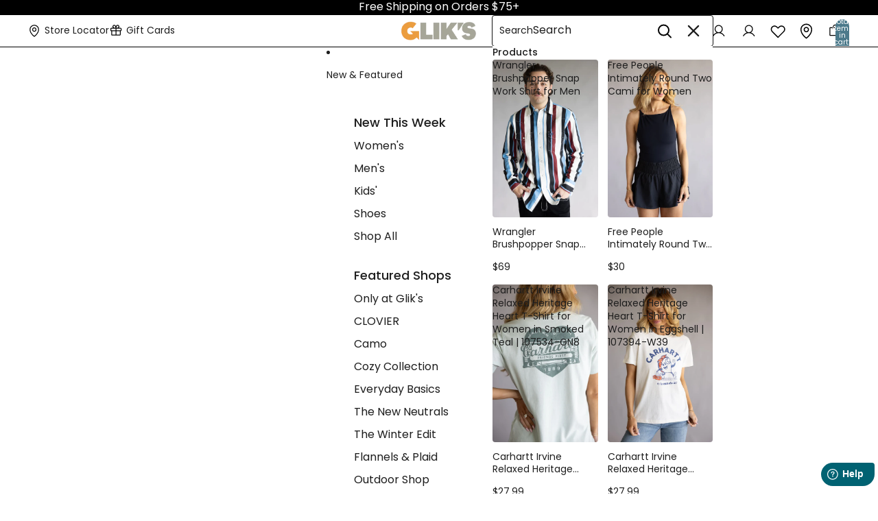

--- FILE ---
content_type: text/html; charset=utf-8
request_url: https://www.gliks.com/blogs/fashion-forward/love-stitch-cozy-cardigan
body_size: 89981
content:
<!doctype html>
  <html
    class="no-js"
    lang="en"
  >
    <head><link rel="preconnect" href="https://cdn.jsdelivr.net" crossorigin>
      <link rel="preconnect" href="https://cdn.userway.org" crossorigin>
      <link rel="preconnect" href="https://cdn.cookielaw.org" crossorigin>
      <link rel="preconnect" href="https://www.googletagmanager.com" crossorigin>
  
      <!-- Google Tag Manager --> 
  <script async crossorigin fetchpriority="high" src="/cdn/shopifycloud/importmap-polyfill/es-modules-shim.2.4.0.js"></script>
<script>(function(w,d,s,l,i){w[l]=w[l]||[];w[l].push({'gtm.start':
  new Date().getTime(),event:'gtm.js'});var f=d.getElementsByTagName(s)[0],
  j=d.createElement(s),dl=l!='dataLayer'?'&l='+l:'';j.async=true;j.src=
  'https://www.googletagmanager.com/gtm.js?id='+i+dl;f.parentNode.insertBefore(j,f);
  })(window,document,'script','dataLayer','GTM-TTMTBP');</script>
  <!-- End Google Tag Manager -->
<link href="//www.gliks.com/cdn/shop/t/434/assets/base.css?v=172836759937721811331767973966" as="style" rel="preload">
<link href="//www.gliks.com/cdn/shop/t/434/assets/overflow-list.css?v=168694168152117541881766126960" as="style" rel="preload">
<link href="//www.gliks.com/cdn/shop/t/434/assets/base.css?v=172836759937721811331767973966" rel="stylesheet" type="text/css" media="all" />


<link href="//www.gliks.com/cdn/shop/t/434/assets/custom.css?v=12177173068483286051767973967" as="style" rel="preload">
<link rel="stylesheet" href="//www.gliks.com/cdn/shop/t/434/assets/custom.css?v=12177173068483286051767973967" media="print" onload="this.media='all'; this.onload=null;">
<noscript><link rel="stylesheet" href="//www.gliks.com/cdn/shop/t/434/assets/custom.css?v=12177173068483286051767973967"></noscript><link
          rel="icon"
          type="image/png"
          href="//www.gliks.com/cdn/shop/files/favicon-4.png?crop=center&height=32&v=1761929707&width=32"
        >
      <link
        rel="expect"
        href="#MainContent"
        blocking="render"
        id="view-transition-render-blocker"
      >
<script>
  (function() {
    'use strict';
    // Feature test for link.relList
    var supportsRelList = typeof document.createElement('link').relList === 'object';
    
    // Polyfill for browsers that don't support link.relList or preload
    if (!supportsRelList || !window.document.createElement('link').relList.supports('preload')) {
      var links = document.querySelectorAll('link[rel="preload"][as="style"]');
      for (var i = 0; i < links.length; i++) {
        var link = links[i];
        link.rel = 'stylesheet';
      }
    }
    
    // Ensure all async-loaded stylesheets switch from print to all media
    function loadAsyncStyles() {
      var asyncStyles = document.querySelectorAll('link[media="print"][onload]');
      for (var i = 0; i < asyncStyles.length; i++) {
        var link = asyncStyles[i];
        if (link.media === 'print' && link.onload) {
          // Trigger the onload if it hasn't fired yet
          if (!link.hasAttribute('data-loaded')) {
            link.setAttribute('data-loaded', 'true');
            link.media = 'all';
          }
        }
      }
    }
    
    // Run on DOMContentLoaded as fallback
    if (document.readyState === 'complete') {
      loadAsyncStyles();
    } else {
      window.addEventListener('DOMContentLoaded', loadAsyncStyles);
    }
  })();
</script>

<link rel="stylesheet" href="https://cdn.jsdelivr.net/npm/swiper/swiper-bundle.min.css" media="print" onload="this.media='all'; this.onload=null;">
      <noscript><link rel="stylesheet" href="https://cdn.jsdelivr.net/npm/swiper/swiper-bundle.min.css"></noscript>
      
      <link rel="stylesheet" type="text/css" href="https://cdn.jsdelivr.net/npm/slick-carousel@1.8.1/slick/slick.css" media="print" onload="this.media='all'; this.onload=null;">
      <noscript><link rel="stylesheet" type="text/css" href="https://cdn.jsdelivr.net/npm/slick-carousel@1.8.1/slick/slick.css"></noscript>
      
      <link rel="stylesheet" type="text/css" href="https://cdn.jsdelivr.net/npm/slick-carousel@1.8.1/slick/slick-theme.css" media="print" onload="this.media='all'; this.onload=null;">
      <noscript><link rel="stylesheet" type="text/css" href="https://cdn.jsdelivr.net/npm/slick-carousel@1.8.1/slick/slick-theme.css"></noscript><meta charset="utf-8">
<meta
  http-equiv="X-UA-Compatible"
  content="IE=edge"
>
<meta
  name="viewport"
  content="width=device-width,initial-scale=1"
>
<meta
  name="view-transition"
  content="same-origin"
>
<meta
  name="theme-color"
  content=""
>

<meta
  property="og:site_name"
  content="Glik&#39;s"
>
<meta
  property="og:url"
  content="https://www.gliks.com/blogs/fashion-forward/love-stitch-cozy-cardigan"
>
<meta
  property="og:title"
  content="Love Stitch Cozy Cardigan"
>
<meta
  property="og:type"
  content="article"
>
<meta
  property="og:description"
  content="Cozy Cardis For the Win Snuggle up this winter with a cardigan that will be sure to keep you warm. This Love Stitch Cardigan will be your new favorite cardigan. It is has long sleeves, a hood, and is extremely soft! You’ll love this cardigan so much that you will want one in every color! This layering piece is so simpl"
><meta
    property="og:image"
    content="http://www.gliks.com/cdn/shop/articles/16079519844-lovestitch1_f67d896a-5512-48da-8cee-45631c45eeaa.png?v=1751038098"
  >
  <meta
    property="og:image:secure_url"
    content="https://www.gliks.com/cdn/shop/articles/16079519844-lovestitch1_f67d896a-5512-48da-8cee-45631c45eeaa.png?v=1751038098"
  >
  <meta
    property="og:image:width"
    content="356"
  >
  <meta
    property="og:image:height"
    content="593"
  ><meta
  name="twitter:card"
  content="summary_large_image"
>
<meta
  name="twitter:title"
  content="Love Stitch Cozy Cardigan"
>
<meta
  name="twitter:description"
  content="Cozy Cardis For the Win Snuggle up this winter with a cardigan that will be sure to keep you warm. This Love Stitch Cardigan will be your new favorite cardigan. It is has long sleeves, a hood, and is extremely soft! You’ll love this cardigan so much that you will want one in every color! This layering piece is so simpl"
>

<title>
  Love Stitch Cozy Cardigan
 &ndash; Glik&#39;s</title>
  <meta
    name="description"
    content="Cozy Cardis For the Win Snuggle up this winter with a cardigan that will be sure to keep you warm. This Love Stitch Cardigan will be your new favorite cardigan. It is has long sleeves, a hood, and is extremely soft! You’ll love this cardigan so much that you will want one in every color! This layering piece is so simpl"
  >




<link
    rel="preconnect"
    href="https://fonts.shopifycdn.com"
    crossorigin
  ><!-- Google Fonts -->
<link rel="preconnect" href="https://fonts.googleapis.com">
<link rel="preconnect" href="https://fonts.gstatic.com" crossorigin>
<link rel="preload" href="https://fonts.googleapis.com/css2?family=Caramel&family=Dancing+Script:wght@400..700&display=swap" rel="stylesheet">


<link
    rel="preload"
    as="font"
    href="//www.gliks.com/cdn/fonts/poppins/poppins_n4.0ba78fa5af9b0e1a374041b3ceaadf0a43b41362.woff2"
    type="font/woff2"
    crossorigin
  ><link
    rel="preload"
    as="font"
    href="//www.gliks.com/cdn/fonts/poppins/poppins_n5.ad5b4b72b59a00358afc706450c864c3c8323842.woff2"
    type="font/woff2"
    crossorigin
  ><link
    rel="preload"
    as="font"
    href="//www.gliks.com/cdn/fonts/poppins/poppins_n5.ad5b4b72b59a00358afc706450c864c3c8323842.woff2"
    type="font/woff2"
    crossorigin
  ><link
    rel="preload"
    as="font"
    href="//www.gliks.com/cdn/fonts/poppins/poppins_n4.0ba78fa5af9b0e1a374041b3ceaadf0a43b41362.woff2"
    type="font/woff2"
    crossorigin
  >
<script type="importmap">
  {
    "imports": {
      "@theme/product-title": "//www.gliks.com/cdn/shop/t/434/assets/product-title-truncation.js?v=81744426891537421781766126962",
      "@theme/component": "//www.gliks.com/cdn/shop/t/434/assets/component.js?v=71605869476908835811766126962",
      "@theme/dialog": "//www.gliks.com/cdn/shop/t/434/assets/dialog.js?v=39950899720136745361766126961",
      "@theme/events": "//www.gliks.com/cdn/shop/t/434/assets/events.js?v=26166644030623418901766126961",
      "@theme/focus": "//www.gliks.com/cdn/shop/t/434/assets/focus.js?v=60436577539430446401766126959",
      "@theme/morph": "//www.gliks.com/cdn/shop/t/434/assets/morph.js?v=130689995393408371391766126960",
      
      "@theme/performance": "//www.gliks.com/cdn/shop/t/434/assets/performance.js?v=25067702614201670671766126961",
      "@theme/product-form": "//www.gliks.com/cdn/shop/t/434/assets/product-form.js?v=81065211118305524461767973968",
      "@theme/recently-viewed-products": "//www.gliks.com/cdn/shop/t/434/assets/recently-viewed-products.js?v=94729125001750262651766126960",
      "@theme/scrolling": "//www.gliks.com/cdn/shop/t/434/assets/scrolling.js?v=155401734596220295521766126961",
      "@theme/section-renderer": "//www.gliks.com/cdn/shop/t/434/assets/section-renderer.js?v=146046498830626579641766126962",
      "@theme/utilities": "//www.gliks.com/cdn/shop/t/434/assets/utilities.js?v=184243066020227413071766126962",
      "@theme/variant-picker": "//www.gliks.com/cdn/shop/t/434/assets/variant-picker.js?v=43325975177223610071767973969",
      "@theme/media-gallery": "//www.gliks.com/cdn/shop/t/434/assets/media-gallery.js?v=75993438865489527691767973967",
      "@theme/quick-add": "//www.gliks.com/cdn/shop/t/434/assets/quick-add.js?v=12917282792548324661766126960"
    }
  }
</script>



<link href="//www.gliks.com/cdn/shop/t/434/assets/critical.js?v=85414696979434699111766126960" as="script" rel="preload">

<link
  rel="modulepreload"
  href="//www.gliks.com/cdn/shop/t/434/assets/utilities.js?v=184243066020227413071766126962"
  fetchpriority="low"
>
<link
  rel="modulepreload"
  href="//www.gliks.com/cdn/shop/t/434/assets/component.js?v=71605869476908835811766126962"
  fetchpriority="low"
>
<link
  rel="modulepreload"
  href="//www.gliks.com/cdn/shop/t/434/assets/section-renderer.js?v=146046498830626579641766126962"
  fetchpriority="low"
>
<link
  rel="modulepreload"
  href="//www.gliks.com/cdn/shop/t/434/assets/morph.js?v=130689995393408371391766126960"
  fetchpriority="low"
>



<link
  rel="modulepreload"
  href="//www.gliks.com/cdn/shop/t/434/assets/focus.js?v=60436577539430446401766126959"
  fetchpriority="low"
>
<link
  rel="modulepreload"
  href="//www.gliks.com/cdn/shop/t/434/assets/recently-viewed-products.js?v=94729125001750262651766126960"
  fetchpriority="low"
>
<link
  rel="modulepreload"
  href="//www.gliks.com/cdn/shop/t/434/assets/scrolling.js?v=155401734596220295521766126961"
  fetchpriority="low"
>
<link
  rel="modulepreload"
  href="//www.gliks.com/cdn/shop/t/434/assets/events.js?v=26166644030623418901766126961"
  fetchpriority="low"
>
<script
  src="//www.gliks.com/cdn/shop/t/434/assets/quick-add.js?v=12917282792548324661766126960"
  type="module"
  fetchpriority="low"
></script>

  <script
    src="//www.gliks.com/cdn/shop/t/434/assets/cart-discount.js?v=107077853990124422021766126962"
    type="module"
    fetchpriority="low"
  ></script>

<script
  src="//www.gliks.com/cdn/shop/t/434/assets/dialog.js?v=39950899720136745361766126961"
  type="module"
  fetchpriority="low"
></script>
<script
  src="//www.gliks.com/cdn/shop/t/434/assets/variant-picker.js?v=43325975177223610071767973969"
  type="module"
  fetchpriority="low"
></script>
<script
  src="//www.gliks.com/cdn/shop/t/434/assets/variant-url-injection.js?v=115998626500665969351766126962"
  type="module"
  fetchpriority="low"
></script>
<script
  src="//www.gliks.com/cdn/shop/t/434/assets/free-shipping-progress.js?v=94976170951854906011766126960"
  type="module"
  fetchpriority="low"
></script>
<script
  src="//www.gliks.com/cdn/shop/t/434/assets/product-card.js?v=24190548533872225671766126960"
  type="module"
  fetchpriority="low"
></script>
<script
  src="//www.gliks.com/cdn/shop/t/434/assets/product-form.js?v=81065211118305524461767973968"
  type="module"
  fetchpriority="low"
></script>
<script
  src="//www.gliks.com/cdn/shop/t/434/assets/accordion-custom.js?v=172978682704487476541766126960"
  type="module"
  fetchpriority="low"
></script>
<script
  src="//www.gliks.com/cdn/shop/t/434/assets/media.js?v=37825095869491791421766126960"
  type="module"
  fetchpriority="low"
></script>
<script
  src="//www.gliks.com/cdn/shop/t/434/assets/product-price.js?v=114052701231423321881767973968"
  type="module"
  fetchpriority="low"
></script>
<script
  src="//www.gliks.com/cdn/shop/t/434/assets/product-title-truncation.js?v=81744426891537421781766126962"
  type="module"
  fetchpriority="low"
></script>
<script
  src="//www.gliks.com/cdn/shop/t/434/assets/product-inventory.js?v=16343734458933704981766126961"
  type="module"
  fetchpriority="low"
></script>
<script
  src="//www.gliks.com/cdn/shop/t/434/assets/show-more.js?v=94563802205717136101766126959"
  type="module"
  fetchpriority="low"
></script>
<script
  src="//www.gliks.com/cdn/shop/t/434/assets/slideshow.js?v=63092151078244317761766126960"
  type="module"
  fetchpriority="low"
></script>
<script
  src="//www.gliks.com/cdn/shop/t/434/assets/floating-panel.js?v=128677600744947036551766126962"
  type="module"
  fetchpriority="low"
></script>
<script
  src="//www.gliks.com/cdn/shop/t/434/assets/video-background.js?v=25237992823806706551766126959"
  type="module"
  fetchpriority="low"
></script>
<script
  src="//www.gliks.com/cdn/shop/t/434/assets/component-quantity-selector.js?v=165853331022690512991766126961"
  type="module"
  fetchpriority="low"
></script>
<script
  src="//www.gliks.com/cdn/shop/t/434/assets/media-gallery.js?v=75993438865489527691767973967"
  type="module"
  fetchpriority="low"
></script>
<script
  src="//www.gliks.com/cdn/shop/t/434/assets/rte-formatter.js?v=101420294193111439321766126961"
  type="module"
  fetchpriority="low"
></script>







<script
  src="//www.gliks.com/cdn/shop/t/434/assets/auto-close-details.js?v=58350291535404441581766126961"
  defer="defer"
></script>

<script
  defer
  src="//www.gliks.com/cdn/shop/t/434/assets/placeholder-image.js?v=119818020219129767921766126962"
  type="module"
  fetchpriority="low"
></script>

<script>
  const basePath = 'https://cdn.shopify.com/static/themes/horizon/placeholders';
  const Theme = {
    placeholders: {
      general: [
        `${basePath}/general-1.png`,
        `${basePath}/general-2.png`,
        `${basePath}/general-3.png`,
        `${basePath}/general-4.png`,
        `${basePath}/general-5.png`,
        `${basePath}/general-6.png`,
        `${basePath}/general-7.png`,
      ],
      product: [`${basePath}/product-ball.png`, `${basePath}/product-cone.png`, `${basePath}/product-cube.png`],
    },
    translations: {
      placeholder_image: `Placeholder image`,
      added: `Added`,
    },
    routes: {
      cart_add_url: '/cart/add.js',
      cart_change_url: '/cart/change',
      cart_update_url: '/cart/update',
      cart_url: '/cart',
      predictive_search_url: '/search/suggest',
      search_url: '/search',
    },
    template: {
      name: 'article',
    },
  };
</script>


<style data-shopify>
  @font-face {
  font-family: Poppins;
  font-weight: 400;
  font-style: normal;
  font-display: swap;
  src: url("//www.gliks.com/cdn/fonts/poppins/poppins_n4.0ba78fa5af9b0e1a374041b3ceaadf0a43b41362.woff2") format("woff2"),
       url("//www.gliks.com/cdn/fonts/poppins/poppins_n4.214741a72ff2596839fc9760ee7a770386cf16ca.woff") format("woff");
}

  @font-face {
  font-family: Poppins;
  font-weight: 700;
  font-style: normal;
  font-display: swap;
  src: url("//www.gliks.com/cdn/fonts/poppins/poppins_n7.56758dcf284489feb014a026f3727f2f20a54626.woff2") format("woff2"),
       url("//www.gliks.com/cdn/fonts/poppins/poppins_n7.f34f55d9b3d3205d2cd6f64955ff4b36f0cfd8da.woff") format("woff");
}

  @font-face {
  font-family: Poppins;
  font-weight: 400;
  font-style: italic;
  font-display: swap;
  src: url("//www.gliks.com/cdn/fonts/poppins/poppins_i4.846ad1e22474f856bd6b81ba4585a60799a9f5d2.woff2") format("woff2"),
       url("//www.gliks.com/cdn/fonts/poppins/poppins_i4.56b43284e8b52fc64c1fd271f289a39e8477e9ec.woff") format("woff");
}

  @font-face {
  font-family: Poppins;
  font-weight: 700;
  font-style: italic;
  font-display: swap;
  src: url("//www.gliks.com/cdn/fonts/poppins/poppins_i7.42fd71da11e9d101e1e6c7932199f925f9eea42d.woff2") format("woff2"),
       url("//www.gliks.com/cdn/fonts/poppins/poppins_i7.ec8499dbd7616004e21155106d13837fff4cf556.woff") format("woff");
}


  @font-face {
  font-family: Poppins;
  font-weight: 500;
  font-style: normal;
  font-display: swap;
  src: url("//www.gliks.com/cdn/fonts/poppins/poppins_n5.ad5b4b72b59a00358afc706450c864c3c8323842.woff2") format("woff2"),
       url("//www.gliks.com/cdn/fonts/poppins/poppins_n5.33757fdf985af2d24b32fcd84c9a09224d4b2c39.woff") format("woff");
}

  @font-face {
  font-family: Poppins;
  font-weight: 700;
  font-style: normal;
  font-display: swap;
  src: url("//www.gliks.com/cdn/fonts/poppins/poppins_n7.56758dcf284489feb014a026f3727f2f20a54626.woff2") format("woff2"),
       url("//www.gliks.com/cdn/fonts/poppins/poppins_n7.f34f55d9b3d3205d2cd6f64955ff4b36f0cfd8da.woff") format("woff");
}

  @font-face {
  font-family: Poppins;
  font-weight: 500;
  font-style: italic;
  font-display: swap;
  src: url("//www.gliks.com/cdn/fonts/poppins/poppins_i5.6acfce842c096080e34792078ef3cb7c3aad24d4.woff2") format("woff2"),
       url("//www.gliks.com/cdn/fonts/poppins/poppins_i5.a49113e4fe0ad7fd7716bd237f1602cbec299b3c.woff") format("woff");
}

  @font-face {
  font-family: Poppins;
  font-weight: 700;
  font-style: italic;
  font-display: swap;
  src: url("//www.gliks.com/cdn/fonts/poppins/poppins_i7.42fd71da11e9d101e1e6c7932199f925f9eea42d.woff2") format("woff2"),
       url("//www.gliks.com/cdn/fonts/poppins/poppins_i7.ec8499dbd7616004e21155106d13837fff4cf556.woff") format("woff");
}


  @font-face {
  font-family: Poppins;
  font-weight: 500;
  font-style: normal;
  font-display: swap;
  src: url("//www.gliks.com/cdn/fonts/poppins/poppins_n5.ad5b4b72b59a00358afc706450c864c3c8323842.woff2") format("woff2"),
       url("//www.gliks.com/cdn/fonts/poppins/poppins_n5.33757fdf985af2d24b32fcd84c9a09224d4b2c39.woff") format("woff");
}

  @font-face {
  font-family: Poppins;
  font-weight: 700;
  font-style: normal;
  font-display: swap;
  src: url("//www.gliks.com/cdn/fonts/poppins/poppins_n7.56758dcf284489feb014a026f3727f2f20a54626.woff2") format("woff2"),
       url("//www.gliks.com/cdn/fonts/poppins/poppins_n7.f34f55d9b3d3205d2cd6f64955ff4b36f0cfd8da.woff") format("woff");
}

  @font-face {
  font-family: Poppins;
  font-weight: 500;
  font-style: italic;
  font-display: swap;
  src: url("//www.gliks.com/cdn/fonts/poppins/poppins_i5.6acfce842c096080e34792078ef3cb7c3aad24d4.woff2") format("woff2"),
       url("//www.gliks.com/cdn/fonts/poppins/poppins_i5.a49113e4fe0ad7fd7716bd237f1602cbec299b3c.woff") format("woff");
}

  @font-face {
  font-family: Poppins;
  font-weight: 700;
  font-style: italic;
  font-display: swap;
  src: url("//www.gliks.com/cdn/fonts/poppins/poppins_i7.42fd71da11e9d101e1e6c7932199f925f9eea42d.woff2") format("woff2"),
       url("//www.gliks.com/cdn/fonts/poppins/poppins_i7.ec8499dbd7616004e21155106d13837fff4cf556.woff") format("woff");
}


  @font-face {
  font-family: Poppins;
  font-weight: 400;
  font-style: normal;
  font-display: swap;
  src: url("//www.gliks.com/cdn/fonts/poppins/poppins_n4.0ba78fa5af9b0e1a374041b3ceaadf0a43b41362.woff2") format("woff2"),
       url("//www.gliks.com/cdn/fonts/poppins/poppins_n4.214741a72ff2596839fc9760ee7a770386cf16ca.woff") format("woff");
}

  @font-face {
  font-family: Poppins;
  font-weight: 700;
  font-style: normal;
  font-display: swap;
  src: url("//www.gliks.com/cdn/fonts/poppins/poppins_n7.56758dcf284489feb014a026f3727f2f20a54626.woff2") format("woff2"),
       url("//www.gliks.com/cdn/fonts/poppins/poppins_n7.f34f55d9b3d3205d2cd6f64955ff4b36f0cfd8da.woff") format("woff");
}

  @font-face {
  font-family: Poppins;
  font-weight: 400;
  font-style: italic;
  font-display: swap;
  src: url("//www.gliks.com/cdn/fonts/poppins/poppins_i4.846ad1e22474f856bd6b81ba4585a60799a9f5d2.woff2") format("woff2"),
       url("//www.gliks.com/cdn/fonts/poppins/poppins_i4.56b43284e8b52fc64c1fd271f289a39e8477e9ec.woff") format("woff");
}

  @font-face {
  font-family: Poppins;
  font-weight: 700;
  font-style: italic;
  font-display: swap;
  src: url("//www.gliks.com/cdn/fonts/poppins/poppins_i7.42fd71da11e9d101e1e6c7932199f925f9eea42d.woff2") format("woff2"),
       url("//www.gliks.com/cdn/fonts/poppins/poppins_i7.ec8499dbd7616004e21155106d13837fff4cf556.woff") format("woff");
}


  :root {
    /* Page Layout */
    --sidebar-width: 645px;
    --narrow-content-width: 36rem;
    --normal-content-width: 1496px;
    --wide-content-width: 46rem;
    --narrow-page-width: 1496px; /* 90rem */
    --normal-page-width: 120rem;
    --wide-page-width: 1800px;
    --normal-content-width-blog-detail: 1193px;

    /* Section Heights */
    --section-height-small: 15rem;
    --section-height-medium: 25rem;
    --section-height-large: 35rem;

    @media screen and (min-width: 40em) {
      --section-height-small: 40svh;
      --section-height-medium: 55svh;
      --section-height-large: 70svh;
    }

    @media screen and (min-width: 60em) {
      --section-height-small: 50svh;
      --section-height-medium: 65svh;
      --section-height-large: 80svh;
    }

    /* Letter spacing */
    --letter-spacing-sm: 0.06em;
    --letter-spacing-md: 0.13em;

    /* Font families */
    --font-body--family: Poppins, sans-serif;
    --font-body--style: normal;
    --font-body--weight: 400;
    --font-subheading--family: Poppins, sans-serif;
    --font-subheading--style: normal;
    --font-subheading--weight: 500;
    --font-heading--family: Poppins, sans-serif;
    --font-heading--style: normal;
    --font-heading--weight: 500;
    --font-accent--family: Poppins, sans-serif;
    --font-accent--style: normal;
    --font-accent--weight: 400;

    /* Margin sizes */
    --font-h1--spacing: 0.25em;
    --font-h2--spacing: 0.25em;
    --font-h3--spacing: 0.25em;
    --font-h4--spacing: 0.25em;
    --font-h5--spacing: 0.25em;
    --font-h6--spacing: 0.25em;
    --font-paragraph--spacing: 0.5em;

    /* Heading colors */
    --font-h1--color: var(--color-foreground-heading);
    --font-h2--color: var(--color-foreground-heading);
    --font-h3--color: var(--color-foreground-heading);
    --font-h4--color: var(--color-foreground-heading);
    --font-h5--color: var(--color-foreground-heading);
    --font-h6--color: var(--color-foreground-heading);

    /** Z-Index / Layering */
    --layer-section-background: -2;
    --layer-lowest: -1;
    --layer-base: 0;
    --layer-flat: 1;
    --layer-raised: 2;
    --layer-heightened: 4;
    --layer-sticky: 8;
    --layer-window-overlay: 10;
    --layer-header-menu: 12;
    --layer-overlay: 16;
    --layer-menu-drawer: 18;
    --layer-temporary: 20;

    /* Max-width / Measure */
    --max-width--body-normal: 50ch;
    --max-width--body-narrow: 35ch;

    --max-width--heading-normal: 50ch;
    --max-width--heading-narrow: 30ch;

    --max-width--display-normal: 20ch;
    --max-width--display-narrow: 15ch;
    --max-width--display-tight: 5ch;

    /* Letter-spacing / Tracking */
    --letter-spacing--display-tight: -0.03em;
    --letter-spacing--display-normal: 0em;
    --letter-spacing--display-loose: 0.03em;

    --letter-spacing--heading-tight: -0.03em;
    --letter-spacing--heading-normal: 0em;
    --letter-spacing--heading-loose: 0.03em;

    --letter-spacing--body-tight: -0.03em;
    --letter-spacing--body-normal: 0em;
    --letter-spacing--body-loose: 0.03em;

    /* Line height / Leading */
    --line-height: 1;

    --line-height--display-tight: 1;
    --line-height--display-normal: 1.1;
    --line-height--display-loose: 1.2;

    --line-height--heading-tight: 1.15;
    --line-height--heading-normal: 1.25;
    --line-height--heading-loose: 1.35;

    --line-height--body-tight: 1.2;
    --line-height--body-normal: 1.4;
    --line-height--body-loose: 1.6;

    /* Typography presets */
    --font-size--paragraph: 0.875rem;--font-size--h1: 2.5rem;--font-size--h2: 2.5rem;--font-size--h3: 2.0rem;--font-size--h4: 1.5rem;--font-size--h5: 1.25rem;--font-size--h6: 1.125rem;--font-paragraph--weight: 400;--font-paragraph--letter-spacing: var(--letter-spacing--body-normal);--font-paragraph--size: var(--font-size--paragraph);--font-paragraph--family: var(--font-body--family);--font-paragraph--style: var(--font-body--style);--font-paragraph--case: ;--font-paragraph--line-height: var(--line-height--body-normal);--font-h1--weight: var(--font-heading--weight);--font-h1--letter-spacing: var(--letter-spacing--heading-normal);--font-h1--size: var(--font-size--h1);--font-h1--family: var(--font-heading--family);--font-h1--style: var(--font-heading--style);--font-h1--case: none;--font-h1--line-height: var(--line-height--display-normal);--font-h2--weight: var(--font-heading--weight);--font-h2--letter-spacing: var(--letter-spacing--heading-normal);--font-h2--size: var(--font-size--h2);--font-h2--family: var(--font-heading--family);--font-h2--style: var(--font-heading--style);--font-h2--case: none;--font-h2--line-height: var(--line-height--display-normal);--font-h3--weight: var(--font-heading--weight);--font-h3--letter-spacing: var(--letter-spacing--heading-normal);--font-h3--size: var(--font-size--h3);--font-h3--family: var(--font-heading--family);--font-h3--style: var(--font-heading--style);--font-h3--case: none;--font-h3--line-height: var(--line-height--display-normal);--font-h4--weight: var(--font-subheading--weight);--font-h4--letter-spacing: var(--letter-spacing--heading-normal);--font-h4--size: var(--font-size--h4);--font-h4--family: var(--font-subheading--family);--font-h4--style: var(--font-subheading--style);--font-h4--case: none;--font-h4--line-height: var(--line-height--display-normal);--font-h5--weight: var(--font-subheading--weight);--font-h5--letter-spacing: var(--letter-spacing--heading-normal);--font-h5--size: var(--font-size--h5);--font-h5--family: var(--font-subheading--family);--font-h5--style: var(--font-subheading--style);--font-h5--case: none;--font-h5--line-height: var(--line-height--display-normal);--font-h6--weight: var(--font-subheading--weight);--font-h6--letter-spacing: var(--letter-spacing--heading-normal);--font-h6--size: var(--font-size--h6);--font-h6--family: var(--font-subheading--family);--font-h6--style: var(--font-subheading--style);--font-h6--case: none;--font-h6--line-height: var(--line-height--display-normal);

    /* Hardcoded font sizes */
    --font-size--2xs: 0.625rem;
    --font-size--xs: 0.8125rem;
    --font-size--sm: 0.875rem;
    --font-size--md: 1rem;
    --font-size--lg: 1.125rem;
    --font-size--xl: 1.25rem;
    --font-size--2xl: 1.5rem;
    --font-size--3xl: 2rem;
    --font-size--4xl: 2.5rem;
    --font-size--5xl: 3rem;
    --font-size--6xl: 3.5rem;

    /* Menu font sizes */
    --menu-font-sm--size: 0.875rem;
    --menu-font-sm--line-height: calc(1.1 + 0.5 * min(16 / 14));
    --menu-font-md--size: 14px;
    --menu-font-md--line-height: calc(1.1 + 0.5 * min(16 / 16));
    --menu-font-lg--size: 1.125rem;
    --menu-font-lg--line-height: calc(1.1 + 0.5 * min(16 / 18));
    --menu-font-xl--size: 1.25rem;
    --menu-font-xl--line-height: calc(1.1 + 0.5 * min(16 / 20));
    --menu-font-2xl--size: 1.75rem;
    --menu-font-2xl--line-height: calc(1.1 + 0.5 * min(16 / 28));

    /* Colors */
    --color-error: #8B0000;
    --color-success: #006400;
    --color-white: #FFFFFF;
    --color-white-rgb: 255 255 255;
    --color-black: #000000;
    --color-instock: #3ED660;
    --color-lowstock: #EE9441;
    --color-outofstock: #C8C8C8;

    /* Opacity */
    --opacity-5: 0.05;
    --opacity-8: 0.08;
    --opacity-10: 0.1;
    --opacity-15: 0.15;
    --opacity-20: 0.2;
    --opacity-25: 0.25;
    --opacity-30: 0.3;
    --opacity-40: 0.4;
    --opacity-50: 0.5;
    --opacity-60: 0.6;
    --opacity-70: 0.7;
    --opacity-80: 0.8;
    --opacity-85: 0.85;
    --opacity-90: 0.9;
    --opacity-subdued-text: 1;

    --shadow-button: 0 2px 3px rgb(0 0 0 / 20%);
    --gradient-image-overlay: linear-gradient(to top, rgb(0 0 0 / 0.5), transparent);

    /* Spacing */
    --margin-3xs: 0.125rem;
    --margin-2xs: 0.3rem;
    --margin-xs: 0.5rem;
    --margin-sm: 0.7rem;
    --margin-md: 0.8rem;
    --margin-lg: 1rem;
    --margin-xl: 1.25rem;
    --margin-2xl: 1.5rem;
    --margin-3xl: 1.75rem;
    --margin-4xl: 2rem;
    --margin-5xl: 3rem;
    --margin-6xl: 5rem;

    --scroll-margin: 50px;

    --padding-3xs: 0.125rem;
    --padding-2xs: 0.25rem;
    --padding-xs: 0.5rem;
    --padding-sm: 0.7rem;
    --padding-md: 0.8rem;
    --padding-lg: 1rem;
    --padding-xl: 1.25rem;
    --padding-2xl: 1.5rem;
    --padding-3xl: 1.75rem;
    --padding-4xl: 2rem;
    --padding-5xl: 3rem;
    --padding-6xl: 4rem;

    --gap-3xs: 0.125rem;
    --gap-2xs: 0.3rem;
    --gap-xs: 0.5rem;
    --gap-sm: 0.7rem;
    --gap-md: 0.9rem;
    --gap-lg: 1rem;
    --gap-xl: 1.25rem;
    --gap-2xl: 2rem;
    --gap-3xl: 3rem;

    --spacing-scale-sm: 0.6;
    --spacing-scale-md: 0.7;
    --spacing-scale-default: 1.0;

    /* Checkout buttons gap */
    --checkout-button-gap: 8px;

    /* Borders */
    --style-border-width: 1px;
    --style-border-radius-xs: 0.2rem;
    --style-border-radius-sm: 0.6rem;
    --style-border-radius-md: 0.8rem;
    --style-border-radius-50: 50%;
    --style-border-radius-lg: 1rem;
    --style-border-radius-pills: 4px;
    --style-border-radius-inputs: 4px;
    --style-border-radius-buttons-primary: 4px;
    --style-border-radius-buttons-secondary: 4px;
    --style-border-width-primary: 0px;
    --style-border-width-secondary: 1px;
    --style-border-width-inputs: 1px;
    --style-border-radius-popover: 14px;
    --style-border-popover: 1px none rgb(var(--color-border-rgb) / 50%);
    --style-border-drawer: 1px none rgb(var(--color-border-rgb) / 50%);
    --style-border-swatch-opacity: 10%;
    --style-border-swatch-width: 1px;
    --style-border-swatch-style: solid;

    /* Animation */
    --ease-out-cubic: cubic-bezier(0.33, 1, 0.68, 1);
    --ease-out-quad: cubic-bezier(0.32, 0.72, 0, 1);
    --animation-speed-fast: 0.0625s;
    --animation-speed: 0.125s;
    --animation-speed-slow: 0.2s;
    --animation-speed-medium: 0.15s;
    --animation-easing: ease-in-out;
    --animation-slideshow-easing: cubic-bezier(0.4, 0, 0.2, 1);
    --drawer-animation-speed: 0.2s;
    --animation-values-slow: var(--animation-speed-slow) var(--animation-easing);
    --animation-values: var(--animation-speed) var(--animation-easing);
    --animation-values-fast: var(--animation-speed-fast) var(--animation-easing);
    --animation-values-allow-discrete: var(--animation-speed) var(--animation-easing) allow-discrete;
    --animation-timing-hover: cubic-bezier(0.25, 0.46, 0.45, 0.94);
    --animation-timing-active: cubic-bezier(0.5, 0, 0.75, 0);
    --animation-timing-bounce: cubic-bezier(0.34, 1.56, 0.64, 1);
    --animation-timing-default: cubic-bezier(0, 0, 0.2, 1);
    --animation-timing-fade-in: cubic-bezier(0.16, 1, 0.3, 1);
    --animation-timing-fade-out: cubic-bezier(0.4, 0, 0.2, 1);

    /* View transitions */
    /* View transition old */
    --view-transition-old-main-content: var(--animation-speed) var(--animation-easing) both fadeOut;

    /* View transition new */
    --view-transition-new-main-content: var(--animation-speed) var(--animation-easing) both fadeIn, var(--animation-speed) var(--animation-easing) both slideInTopViewTransition;

    /* Focus */
    --focus-outline-width: 0.09375rem; 
    --focus-outline-offset: 0.2em;

    /* Badges */
    --badge-blob-padding-block: 1px;
    --badge-blob-padding-inline: 12px 8px;
    --badge-rectangle-padding-block: 1px;
    --badge-rectangle-padding-inline: 6px;
    @media screen and (min-width: 750px) {
      --badge-blob-padding-block: 4px;
      --badge-blob-padding-inline: 16px 12px;
      --badge-rectangle-padding-block: 4px;
      --badge-rectangle-padding-inline: 10px;
    }

    /* Icons */
    --icon-size-2xs: 0.6rem;
    --icon-size-xs: 0.85rem;
    --icon-size-sm: 1.25rem;
    --icon-size-md: 1.375rem;
    --icon-size-lg: 1.5rem;
    --icon-stroke-width: 1.5px;

    /* Input */
    --input-email-min-width: 200px;
    --input-search-max-width: 650px;
    --input-padding-y: 0.8rem;
    --input-padding-x: 0.8rem;
    --input-padding: var(--input-padding-y) var(--input-padding-x);
    --input-box-shadow-width: var(--style-border-width-inputs);
    --input-box-shadow: 0 0 0 var(--input-box-shadow-width) var(--color-input-border);
    --input-box-shadow-focus: 0 0 0 calc(var(--input-box-shadow-width) + 0.5px) var(--color-input-border);
    --input-disabled-background-color: rgb(var(--color-foreground-rgb) / var(--opacity-10));
    --input-disabled-border-color: rgb(var(--color-foreground-rgb) / var(--opacity-5));
    --input-disabled-text-color: rgb(var(--color-foreground-rgb) / var(--opacity-50));
    --input-textarea-min-height: 55px;

    /* Button size */
    --button-size-sm: 30px;
    --button-size-md: 36px;
    --button-size: var(--minimum-touch-target);
    --button-padding-inline: 24px;
    --button-padding-block: 10px;

    /* Button font-family */
    --button-font-family-primary: var(--font-body--family);
    --button-font-family-secondary: var(--font-body--family);

    /* Button font-weight */
    --button-font-weight-primary: default;
    --button-font-weight-secondary: default;

    /* Button text case */
    --button-text-case: ;
    --button-text-case-primary: default;
    --button-text-case-secondary: default;

    /* Borders */
    --border-color: rgb(var(--color-border-rgb) / var(--opacity-50));
    --border-width-sm: 1px;
    --border-width-md: 2px;
    --border-width-lg: 5px;

    /* Drawers */
    --drawer-inline-padding: 25px;
    --drawer-menu-inline-padding: 2.5rem;
    --drawer-header-block-padding: 20px;
    --drawer-content-block-padding: 10px;
    --drawer-header-desktop-top: 0rem;
    --drawer-padding: calc(var(--padding-sm) + 7px);
    --drawer-height: 100dvh;
    --drawer-width: 95vw;
    --drawer-max-width: 500px;

    /* Variant Picker Swatches */
    --variant-picker-swatch-width-unitless: 34;
    --variant-picker-swatch-height-unitless: 34;
    --variant-picker-swatch-width: 34px;
    --variant-picker-swatch-height: 34px;
    --variant-picker-swatch-radius: 32px;
    --variant-picker-border-width: 1px;
    --variant-picker-border-style: solid;
    --variant-picker-border-opacity: 10%;

    /* Variant Picker Buttons */
    --variant-picker-button-radius: 14px;
    --variant-picker-button-border-width: 1px;

    /* Slideshow */
    --slideshow-controls-size: 3.5rem;
    --slideshow-controls-icon: 2rem;
    --peek-next-slide-size: 0rem;

    /* Utilities */
    --backdrop-opacity: 0.15;
    --backdrop-color-rgb: var(--color-shadow-rgb);
    --minimum-touch-target: 44px;
    --disabled-opacity: 0.5;
    --skeleton-opacity: 0.025;

    /* Shapes */
    --shape--circle: circle(50% at center);
    --shape--sunburst: polygon(100% 50%,94.62% 55.87%,98.3% 62.94%,91.57% 67.22%,93.3% 75%,85.7% 77.39%,85.36% 85.36%,77.39% 85.7%,75% 93.3%,67.22% 91.57%,62.94% 98.3%,55.87% 94.62%,50% 100%,44.13% 94.62%,37.06% 98.3%,32.78% 91.57%,25% 93.3%,22.61% 85.7%,14.64% 85.36%,14.3% 77.39%,6.7% 75%,8.43% 67.22%,1.7% 62.94%,5.38% 55.87%,0% 50%,5.38% 44.13%,1.7% 37.06%,8.43% 32.78%,6.7% 25%,14.3% 22.61%,14.64% 14.64%,22.61% 14.3%,25% 6.7%,32.78% 8.43%,37.06% 1.7%,44.13% 5.38%,50% 0%,55.87% 5.38%,62.94% 1.7%,67.22% 8.43%,75% 6.7%,77.39% 14.3%,85.36% 14.64%,85.7% 22.61%,93.3% 25%,91.57% 32.78%,98.3% 37.06%,94.62% 44.13%);
    --shape--diamond: polygon(50% 0%, 100% 50%, 50% 100%, 0% 50%);
    --shape--blob: polygon(85.349% 11.712%, 87.382% 13.587%, 89.228% 15.647%, 90.886% 17.862%, 92.359% 20.204%, 93.657% 22.647%, 94.795% 25.169%, 95.786% 27.752%, 96.645% 30.382%, 97.387% 33.048%, 98.025% 35.740%, 98.564% 38.454%, 99.007% 41.186%, 99.358% 43.931%, 99.622% 46.685%, 99.808% 49.446%, 99.926% 52.210%, 99.986% 54.977%, 99.999% 57.744%, 99.975% 60.511%, 99.923% 63.278%, 99.821% 66.043%, 99.671% 68.806%, 99.453% 71.565%, 99.145% 74.314%, 98.724% 77.049%, 98.164% 79.759%, 97.433% 82.427%, 96.495% 85.030%, 95.311% 87.529%, 93.841% 89.872%, 92.062% 91.988%, 89.972% 93.796%, 87.635% 95.273%, 85.135% 96.456%, 82.532% 97.393%, 79.864% 98.127%, 77.156% 98.695%, 74.424% 99.129%, 71.676% 99.452%, 68.918% 99.685%, 66.156% 99.844%, 63.390% 99.942%, 60.624% 99.990%, 57.856% 99.999%, 55.089% 99.978%, 52.323% 99.929%, 49.557% 99.847%, 46.792% 99.723%, 44.031% 99.549%, 41.273% 99.317%, 38.522% 99.017%, 35.781% 98.639%, 33.054% 98.170%, 30.347% 97.599%, 27.667% 96.911%, 25.024% 96.091%, 22.432% 95.123%, 19.907% 93.994%, 17.466% 92.690%, 15.126% 91.216%, 12.902% 89.569%, 10.808% 87.761%, 8.854% 85.803%, 7.053% 83.703%, 5.418% 81.471%, 3.962% 79.119%, 2.702% 76.656%, 1.656% 74.095%, 0.846% 71.450%, 0.294% 68.740%, 0.024% 65.987%, 0.050% 63.221%, 0.343% 60.471%, 0.858% 57.752%, 1.548% 55.073%, 2.370% 52.431%, 3.283% 49.819%, 4.253% 47.227%, 5.249% 44.646%, 6.244% 42.063%, 7.211% 39.471%, 8.124% 36.858%, 8.958% 34.220%, 9.711% 31.558%, 10.409% 28.880%, 11.083% 26.196%, 11.760% 23.513%, 12.474% 20.839%, 13.259% 18.186%, 14.156% 15.569%, 15.214% 13.012%, 16.485% 10.556%, 18.028% 8.261%, 19.883% 6.211%, 22.041% 4.484%, 24.440% 3.110%, 26.998% 2.057%, 29.651% 1.275%, 32.360% 0.714%, 35.101% 0.337%, 37.859% 0.110%, 40.624% 0.009%, 43.391% 0.016%, 46.156% 0.113%, 48.918% 0.289%, 51.674% 0.533%, 54.425% 0.837%, 57.166% 1.215%, 59.898% 1.654%, 62.618% 2.163%, 65.322% 2.750%, 68.006% 3.424%, 70.662% 4.197%, 73.284% 5.081%, 75.860% 6.091%, 78.376% 7.242%, 80.813% 8.551%, 83.148% 10.036%, 85.349% 11.712%);

    /* Buy buttons */
    --height-buy-buttons: calc(var(--padding-lg) * 2 + var(--icon-size-sm));

    /* Card image height variables */
    --height-small: 10rem;
    --height-medium: 11.5rem;
    --height-large: 13rem;
    --height-full: 100vh;

    @media screen and (min-width: 750px) {
      --height-small: 17.5rem;
      --height-medium: 21.25rem;
      --height-large: 25rem;
    }

    /* Modal */
    --modal-max-height: 65dvh;

    /* Card styles for search */
    --card-bg-hover: rgb(var(--color-foreground-rgb) / var(--opacity-5));
    --card-border-hover: rgb(var(--color-foreground-rgb) / var(--opacity-30));
    --card-border-focus: rgb(var(--color-foreground-rgb) / var(--opacity-10));

    /* Cart */
    --cart-primary-font-family: var(--font-body--family);
    --cart-primary-font-style: var(--font-body--style);
    --cart-primary-font-weight: var(--font-body--weight);
    --cart-secondary-font-family: var(--font-secondary--family);
    --cart-secondary-font-style: var(--font-secondary--style);
    --cart-secondary-font-weight: var(--font-secondary--weight);
  }
</style>
<style data-shopify>
  
    
      :root,
    
    
    
    .color-scheme-1 {
        --color-background: rgb(255 255 255 / 1.0);
        /* RGB values only to apply different opacities - Relative color values are not supported in iOS < 16.4 */
        --color-background-rgb: 255 255 255;
        --opacity-5-15: 0.05;
        --opacity-10-25: 0.1;
        --opacity-35-55: 0.35;
        --opacity-40-60: 0.4;
        --opacity-30-60: 0.3;
        --color-foreground: rgb(30 30 30 / 1.0);
        --color-foreground-rgb: 30 30 30;
        --color-foreground-heading: rgb(30 30 30 / 1.0);
        --color-foreground-heading-rgb: 30 30 30;
        --color-primary: rgb(30 30 30 / 1.0);
        --color-primary-rgb: 30 30 30;
        --color-primary-hover: rgb(30 30 30 / 1.0);
        --color-primary-hover-rgb: 30 30 30;
        --color-border: rgb(0 0 0 / 1.0);
        --color-border-rgb: 0 0 0;
        --color-shadow: rgb(0 0 0 / 1.0);
        --color-shadow-rgb: 0 0 0;
        --color-primary-button-text: rgb(255 255 255 / 1.0);
        --color-primary-button-background: rgb(76 122 139 / 1.0);
        --color-primary-button-border: rgb(0 0 0 / 1.0);
        --color-primary-button-hover-text: rgb(255 255 255 / 1.0);
        --color-primary-button-hover-background: rgb(68 107 121 / 1.0);
        --color-primary-button-hover-border: rgb(0 0 0 / 1.0);
        --color-secondary-button-text: rgb(255 255 255 / 1.0);
        --color-secondary-button-background: rgb(76 122 139 / 1.0);
        --color-secondary-button-border: rgb(68 107 121 / 1.0);
        --color-secondary-button-hover-text: rgb(51 51 51 / 1.0);
        --color-secondary-button-hover-background: rgb(68 107 121 / 1.0);
        --color-secondary-button-hover-border: rgb(51 51 51 / 1.0);
        --color-input-background: rgb(255 255 255 / 0.78);
        --color-input-text: rgb(0 0 0 / 1.0);
        --color-input-text-rgb: 0 0 0;
        --color-input-border: rgb(223 223 223 / 1.0);
        --color-input-hover-background: rgb(0 0 0 / 0.01);
        --color-variant-background: rgb(255 255 255 / 1.0);
        --color-variant-border: rgb(0 0 0 / 0.13);
        --color-variant-text: rgb(0 0 0 / 1.0);
        --color-variant-text-rgb: 0 0 0;
        --color-variant-hover-background: rgb(245 245 245 / 1.0);
        --color-variant-hover-text: rgb(0 0 0 / 1.0);
        --color-variant-hover-border: rgb(230 230 230 / 1.0);
        --color-selected-variant-background: rgb(0 0 0 / 1.0);
        --color-selected-variant-border: rgb(0 0 0 / 1.0);
        --color-selected-variant-text: rgb(255 255 255 / 1.0);
        --color-selected-variant-hover-background: rgb(26 26 26 / 1.0);
        --color-selected-variant-hover-text: rgb(255 255 255 / 1.0);
        --color-selected-variant-hover-border: rgb(26 26 26 / 1.0);

        --input-disabled-background-color: rgb(var(--color-foreground-rgb) / var(--opacity-10));
        --input-disabled-border-color: rgb(var(--color-foreground-rgb) / var(--opacity-5-15));
        --input-disabled-text-color: rgb(var(--color-foreground-rgb) / var(--opacity-50));
        --color-foreground-muted: rgb(var(--color-foreground-rgb));
        --font-h1--color: var(--color-foreground-heading);
        --font-h2--color: var(--color-foreground-heading);
        --font-h3--color: var(--color-foreground-heading);
        --font-h4--color: var(--color-foreground-heading);
        --font-h5--color: var(--color-foreground-heading);
        --font-h6--color: var(--color-foreground-heading);

        /* Shadows */
        
          --shadow-drawer: 0px 4px 20px rgb(var(--color-shadow-rgb) / var(--opacity-15));
        
        
          --shadow-blur: 20px;
          --shadow-popover: 0px 4px 20px rgb(var(--color-shadow-rgb) / var(--opacity-15));
        
      }
  
    
    
    
    .color-scheme-2 {
        --color-background: rgb(245 245 245 / 1.0);
        /* RGB values only to apply different opacities - Relative color values are not supported in iOS < 16.4 */
        --color-background-rgb: 245 245 245;
        --opacity-5-15: 0.05;
        --opacity-10-25: 0.1;
        --opacity-35-55: 0.35;
        --opacity-40-60: 0.4;
        --opacity-30-60: 0.3;
        --color-foreground: rgb(0 0 0 / 0.81);
        --color-foreground-rgb: 0 0 0;
        --color-foreground-heading: rgb(0 0 0 / 1.0);
        --color-foreground-heading-rgb: 0 0 0;
        --color-primary: rgb(0 0 0 / 0.81);
        --color-primary-rgb: 0 0 0;
        --color-primary-hover: rgb(255 255 255 / 1.0);
        --color-primary-hover-rgb: 255 255 255;
        --color-border: rgb(223 223 223 / 1.0);
        --color-border-rgb: 223 223 223;
        --color-shadow: rgb(0 0 0 / 1.0);
        --color-shadow-rgb: 0 0 0;
        --color-primary-button-text: rgb(255 255 255 / 1.0);
        --color-primary-button-background: rgb(0 0 0 / 1.0);
        --color-primary-button-border: rgb(0 0 0 / 1.0);
        --color-primary-button-hover-text: rgb(255 255 255 / 1.0);
        --color-primary-button-hover-background: rgb(51 51 51 / 1.0);
        --color-primary-button-hover-border: rgb(51 51 51 / 1.0);
        --color-secondary-button-text: rgb(0 0 0 / 1.0);
        --color-secondary-button-background: rgb(0 0 0 / 0.0);
        --color-secondary-button-border: rgb(0 0 0 / 1.0);
        --color-secondary-button-hover-text: rgb(0 0 0 / 1.0);
        --color-secondary-button-hover-background: rgb(255 255 255 / 0.36);
        --color-secondary-button-hover-border: rgb(51 51 51 / 0.73);
        --color-input-background: rgb(0 0 0 / 0.0);
        --color-input-text: rgb(0 0 0 / 0.53);
        --color-input-text-rgb: 0 0 0;
        --color-input-border: rgb(0 0 0 / 0.13);
        --color-input-hover-background: rgb(255 255 255 / 0.36);
        --color-variant-background: rgb(255 255 255 / 1.0);
        --color-variant-border: rgb(230 230 230 / 1.0);
        --color-variant-text: rgb(0 0 0 / 1.0);
        --color-variant-text-rgb: 0 0 0;
        --color-variant-hover-background: rgb(245 245 245 / 1.0);
        --color-variant-hover-text: rgb(0 0 0 / 1.0);
        --color-variant-hover-border: rgb(230 230 230 / 1.0);
        --color-selected-variant-background: rgb(0 0 0 / 1.0);
        --color-selected-variant-border: rgb(0 0 0 / 1.0);
        --color-selected-variant-text: rgb(255 255 255 / 1.0);
        --color-selected-variant-hover-background: rgb(26 26 26 / 1.0);
        --color-selected-variant-hover-text: rgb(255 255 255 / 1.0);
        --color-selected-variant-hover-border: rgb(26 26 26 / 1.0);

        --input-disabled-background-color: rgb(var(--color-foreground-rgb) / var(--opacity-10));
        --input-disabled-border-color: rgb(var(--color-foreground-rgb) / var(--opacity-5-15));
        --input-disabled-text-color: rgb(var(--color-foreground-rgb) / var(--opacity-50));
        --color-foreground-muted: rgb(var(--color-foreground-rgb));
        --font-h1--color: var(--color-foreground-heading);
        --font-h2--color: var(--color-foreground-heading);
        --font-h3--color: var(--color-foreground-heading);
        --font-h4--color: var(--color-foreground-heading);
        --font-h5--color: var(--color-foreground-heading);
        --font-h6--color: var(--color-foreground-heading);

        /* Shadows */
        
          --shadow-drawer: 0px 4px 20px rgb(var(--color-shadow-rgb) / var(--opacity-15));
        
        
          --shadow-blur: 20px;
          --shadow-popover: 0px 4px 20px rgb(var(--color-shadow-rgb) / var(--opacity-15));
        
      }
  
    
    
    
    .color-scheme-3 {
        --color-background: rgb(238 241 234 / 1.0);
        /* RGB values only to apply different opacities - Relative color values are not supported in iOS < 16.4 */
        --color-background-rgb: 238 241 234;
        --opacity-5-15: 0.05;
        --opacity-10-25: 0.1;
        --opacity-35-55: 0.35;
        --opacity-40-60: 0.4;
        --opacity-30-60: 0.3;
        --color-foreground: rgb(0 0 0 / 0.81);
        --color-foreground-rgb: 0 0 0;
        --color-foreground-heading: rgb(0 0 0 / 1.0);
        --color-foreground-heading-rgb: 0 0 0;
        --color-primary: rgb(0 0 0 / 0.81);
        --color-primary-rgb: 0 0 0;
        --color-primary-hover: rgb(0 0 0 / 1.0);
        --color-primary-hover-rgb: 0 0 0;
        --color-border: rgb(0 0 0 / 0.81);
        --color-border-rgb: 0 0 0;
        --color-shadow: rgb(0 0 0 / 1.0);
        --color-shadow-rgb: 0 0 0;
        --color-primary-button-text: rgb(255 255 255 / 1.0);
        --color-primary-button-background: rgb(0 0 0 / 1.0);
        --color-primary-button-border: rgb(0 0 0 / 1.0);
        --color-primary-button-hover-text: rgb(255 255 255 / 1.0);
        --color-primary-button-hover-background: rgb(51 51 51 / 1.0);
        --color-primary-button-hover-border: rgb(51 51 51 / 1.0);
        --color-secondary-button-text: rgb(0 0 0 / 1.0);
        --color-secondary-button-background: rgb(0 0 0 / 0.0);
        --color-secondary-button-border: rgb(0 0 0 / 1.0);
        --color-secondary-button-hover-text: rgb(0 0 0 / 0.81);
        --color-secondary-button-hover-background: rgb(255 255 255 / 0.36);
        --color-secondary-button-hover-border: rgb(0 0 0 / 0.81);
        --color-input-background: rgb(0 0 0 / 0.0);
        --color-input-text: rgb(0 0 0 / 0.81);
        --color-input-text-rgb: 0 0 0;
        --color-input-border: rgb(0 0 0 / 0.81);
        --color-input-hover-background: rgb(255 255 255 / 0.36);
        --color-variant-background: rgb(255 255 255 / 1.0);
        --color-variant-border: rgb(230 230 230 / 1.0);
        --color-variant-text: rgb(0 0 0 / 1.0);
        --color-variant-text-rgb: 0 0 0;
        --color-variant-hover-background: rgb(245 245 245 / 1.0);
        --color-variant-hover-text: rgb(0 0 0 / 1.0);
        --color-variant-hover-border: rgb(230 230 230 / 1.0);
        --color-selected-variant-background: rgb(0 0 0 / 1.0);
        --color-selected-variant-border: rgb(0 0 0 / 1.0);
        --color-selected-variant-text: rgb(255 255 255 / 1.0);
        --color-selected-variant-hover-background: rgb(26 26 26 / 1.0);
        --color-selected-variant-hover-text: rgb(255 255 255 / 1.0);
        --color-selected-variant-hover-border: rgb(26 26 26 / 1.0);

        --input-disabled-background-color: rgb(var(--color-foreground-rgb) / var(--opacity-10));
        --input-disabled-border-color: rgb(var(--color-foreground-rgb) / var(--opacity-5-15));
        --input-disabled-text-color: rgb(var(--color-foreground-rgb) / var(--opacity-50));
        --color-foreground-muted: rgb(var(--color-foreground-rgb));
        --font-h1--color: var(--color-foreground-heading);
        --font-h2--color: var(--color-foreground-heading);
        --font-h3--color: var(--color-foreground-heading);
        --font-h4--color: var(--color-foreground-heading);
        --font-h5--color: var(--color-foreground-heading);
        --font-h6--color: var(--color-foreground-heading);

        /* Shadows */
        
          --shadow-drawer: 0px 4px 20px rgb(var(--color-shadow-rgb) / var(--opacity-15));
        
        
          --shadow-blur: 20px;
          --shadow-popover: 0px 4px 20px rgb(var(--color-shadow-rgb) / var(--opacity-15));
        
      }
  
    
    
    
    .color-scheme-4 {
        --color-background: rgb(225 237 245 / 1.0);
        /* RGB values only to apply different opacities - Relative color values are not supported in iOS < 16.4 */
        --color-background-rgb: 225 237 245;
        --opacity-5-15: 0.05;
        --opacity-10-25: 0.1;
        --opacity-35-55: 0.35;
        --opacity-40-60: 0.4;
        --opacity-30-60: 0.3;
        --color-foreground: rgb(0 0 0 / 0.81);
        --color-foreground-rgb: 0 0 0;
        --color-foreground-heading: rgb(0 0 0 / 1.0);
        --color-foreground-heading-rgb: 0 0 0;
        --color-primary: rgb(0 0 0 / 0.81);
        --color-primary-rgb: 0 0 0;
        --color-primary-hover: rgb(0 0 0 / 1.0);
        --color-primary-hover-rgb: 0 0 0;
        --color-border: rgb(29 54 134 / 0.5);
        --color-border-rgb: 29 54 134;
        --color-shadow: rgb(0 0 0 / 1.0);
        --color-shadow-rgb: 0 0 0;
        --color-primary-button-text: rgb(255 255 255 / 1.0);
        --color-primary-button-background: rgb(0 0 0 / 1.0);
        --color-primary-button-border: rgb(29 54 134 / 1.0);
        --color-primary-button-hover-text: rgb(255 255 255 / 1.0);
        --color-primary-button-hover-background: rgb(51 51 51 / 1.0);
        --color-primary-button-hover-border: rgb(0 0 0 / 1.0);
        --color-secondary-button-text: rgb(0 0 0 / 1.0);
        --color-secondary-button-background: rgb(0 0 0 / 0.0);
        --color-secondary-button-border: rgb(0 0 0 / 1.0);
        --color-secondary-button-hover-text: rgb(0 0 0 / 0.81);
        --color-secondary-button-hover-background: rgb(255 255 255 / 0.36);
        --color-secondary-button-hover-border: rgb(0 0 0 / 0.81);
        --color-input-background: rgb(0 0 0 / 0.0);
        --color-input-text: rgb(0 0 0 / 0.81);
        --color-input-text-rgb: 0 0 0;
        --color-input-border: rgb(0 0 0 / 0.81);
        --color-input-hover-background: rgb(255 255 255 / 0.36);
        --color-variant-background: rgb(255 255 255 / 1.0);
        --color-variant-border: rgb(230 230 230 / 1.0);
        --color-variant-text: rgb(0 0 0 / 1.0);
        --color-variant-text-rgb: 0 0 0;
        --color-variant-hover-background: rgb(245 245 245 / 1.0);
        --color-variant-hover-text: rgb(0 0 0 / 1.0);
        --color-variant-hover-border: rgb(230 230 230 / 1.0);
        --color-selected-variant-background: rgb(0 0 0 / 1.0);
        --color-selected-variant-border: rgb(0 0 0 / 1.0);
        --color-selected-variant-text: rgb(255 255 255 / 1.0);
        --color-selected-variant-hover-background: rgb(26 26 26 / 1.0);
        --color-selected-variant-hover-text: rgb(255 255 255 / 1.0);
        --color-selected-variant-hover-border: rgb(26 26 26 / 1.0);

        --input-disabled-background-color: rgb(var(--color-foreground-rgb) / var(--opacity-10));
        --input-disabled-border-color: rgb(var(--color-foreground-rgb) / var(--opacity-5-15));
        --input-disabled-text-color: rgb(var(--color-foreground-rgb) / var(--opacity-50));
        --color-foreground-muted: rgb(var(--color-foreground-rgb));
        --font-h1--color: var(--color-foreground-heading);
        --font-h2--color: var(--color-foreground-heading);
        --font-h3--color: var(--color-foreground-heading);
        --font-h4--color: var(--color-foreground-heading);
        --font-h5--color: var(--color-foreground-heading);
        --font-h6--color: var(--color-foreground-heading);

        /* Shadows */
        
          --shadow-drawer: 0px 4px 20px rgb(var(--color-shadow-rgb) / var(--opacity-15));
        
        
          --shadow-blur: 20px;
          --shadow-popover: 0px 4px 20px rgb(var(--color-shadow-rgb) / var(--opacity-15));
        
      }
  
    
    
    
    .color-scheme-5 {
        --color-background: rgb(0 0 0 / 1.0);
        /* RGB values only to apply different opacities - Relative color values are not supported in iOS < 16.4 */
        --color-background-rgb: 0 0 0;
        --opacity-5-15: 0.15;
        --opacity-10-25: 0.25;
        --opacity-35-55: 0.55;
        --opacity-40-60: 0.6;
        --opacity-30-60: 0.6;
        --color-foreground: rgb(255 255 255 / 1.0);
        --color-foreground-rgb: 255 255 255;
        --color-foreground-heading: rgb(255 255 255 / 1.0);
        --color-foreground-heading-rgb: 255 255 255;
        --color-primary: rgb(255 255 255 / 1.0);
        --color-primary-rgb: 255 255 255;
        --color-primary-hover: rgb(255 255 255 / 0.69);
        --color-primary-hover-rgb: 255 255 255;
        --color-border: rgb(255 255 255 / 0.69);
        --color-border-rgb: 255 255 255;
        --color-shadow: rgb(0 0 0 / 1.0);
        --color-shadow-rgb: 0 0 0;
        --color-primary-button-text: rgb(0 0 0 / 1.0);
        --color-primary-button-background: rgb(255 255 255 / 1.0);
        --color-primary-button-border: rgb(255 255 255 / 1.0);
        --color-primary-button-hover-text: rgb(255 255 255 / 1.0);
        --color-primary-button-hover-background: rgb(0 0 0 / 1.0);
        --color-primary-button-hover-border: rgb(0 0 0 / 1.0);
        --color-secondary-button-text: rgb(255 255 255 / 1.0);
        --color-secondary-button-background: rgb(0 0 0 / 0.0);
        --color-secondary-button-border: rgb(255 255 255 / 0.69);
        --color-secondary-button-hover-text: rgb(255 255 255 / 0.93);
        --color-secondary-button-hover-background: rgb(255 255 255 / 0.04);
        --color-secondary-button-hover-border: rgb(255 255 255 / 0.69);
        --color-input-background: rgb(51 51 51 / 1.0);
        --color-input-text: rgb(255 255 255 / 0.93);
        --color-input-text-rgb: 255 255 255;
        --color-input-border: rgb(255 255 255 / 0.69);
        --color-input-hover-background: rgb(255 255 255 / 0.04);
        --color-variant-background: rgb(255 255 255 / 1.0);
        --color-variant-border: rgb(230 230 230 / 1.0);
        --color-variant-text: rgb(0 0 0 / 1.0);
        --color-variant-text-rgb: 0 0 0;
        --color-variant-hover-background: rgb(245 245 245 / 1.0);
        --color-variant-hover-text: rgb(0 0 0 / 1.0);
        --color-variant-hover-border: rgb(230 230 230 / 1.0);
        --color-selected-variant-background: rgb(0 0 0 / 1.0);
        --color-selected-variant-border: rgb(0 0 0 / 1.0);
        --color-selected-variant-text: rgb(255 255 255 / 1.0);
        --color-selected-variant-hover-background: rgb(26 26 26 / 1.0);
        --color-selected-variant-hover-text: rgb(255 255 255 / 1.0);
        --color-selected-variant-hover-border: rgb(26 26 26 / 1.0);

        --input-disabled-background-color: rgb(var(--color-foreground-rgb) / var(--opacity-10));
        --input-disabled-border-color: rgb(var(--color-foreground-rgb) / var(--opacity-5-15));
        --input-disabled-text-color: rgb(var(--color-foreground-rgb) / var(--opacity-50));
        --color-foreground-muted: rgb(var(--color-foreground-rgb));
        --font-h1--color: var(--color-foreground-heading);
        --font-h2--color: var(--color-foreground-heading);
        --font-h3--color: var(--color-foreground-heading);
        --font-h4--color: var(--color-foreground-heading);
        --font-h5--color: var(--color-foreground-heading);
        --font-h6--color: var(--color-foreground-heading);

        /* Shadows */
        
          --shadow-drawer: 0px 4px 20px rgb(var(--color-shadow-rgb) / var(--opacity-15));
        
        
          --shadow-blur: 20px;
          --shadow-popover: 0px 4px 20px rgb(var(--color-shadow-rgb) / var(--opacity-15));
        
      }
  
    
    
    
    .color-scheme-6 {
        --color-background: rgb(0 0 0 / 0.0);
        /* RGB values only to apply different opacities - Relative color values are not supported in iOS < 16.4 */
        --color-background-rgb: 0 0 0;
        --opacity-5-15: 0.15;
        --opacity-10-25: 0.25;
        --opacity-35-55: 0.55;
        --opacity-40-60: 0.6;
        --opacity-30-60: 0.6;
        --color-foreground: rgb(255 255 255 / 1.0);
        --color-foreground-rgb: 255 255 255;
        --color-foreground-heading: rgb(255 255 255 / 1.0);
        --color-foreground-heading-rgb: 255 255 255;
        --color-primary: rgb(255 255 255 / 1.0);
        --color-primary-rgb: 255 255 255;
        --color-primary-hover: rgb(255 255 255 / 0.69);
        --color-primary-hover-rgb: 255 255 255;
        --color-border: rgb(230 230 230 / 1.0);
        --color-border-rgb: 230 230 230;
        --color-shadow: rgb(0 0 0 / 1.0);
        --color-shadow-rgb: 0 0 0;
        --color-primary-button-text: rgb(0 0 0 / 1.0);
        --color-primary-button-background: rgb(255 255 255 / 1.0);
        --color-primary-button-border: rgb(255 255 255 / 1.0);
        --color-primary-button-hover-text: rgb(255 255 255 / 1.0);
        --color-primary-button-hover-background: rgb(0 0 0 / 1.0);
        --color-primary-button-hover-border: rgb(0 0 0 / 1.0);
        --color-secondary-button-text: rgb(255 255 255 / 1.0);
        --color-secondary-button-background: rgb(0 0 0 / 0.0);
        --color-secondary-button-border: rgb(255 255 255 / 1.0);
        --color-secondary-button-hover-text: rgb(255 255 255 / 1.0);
        --color-secondary-button-hover-background: rgb(255 255 255 / 0.08);
        --color-secondary-button-hover-border: rgb(255 255 255 / 1.0);
        --color-input-background: rgb(255 255 255 / 1.0);
        --color-input-text: rgb(0 0 0 / 0.53);
        --color-input-text-rgb: 0 0 0;
        --color-input-border: rgb(0 0 0 / 0.13);
        --color-input-hover-background: rgb(250 250 250 / 1.0);
        --color-variant-background: rgb(255 255 255 / 1.0);
        --color-variant-border: rgb(230 230 230 / 1.0);
        --color-variant-text: rgb(0 0 0 / 1.0);
        --color-variant-text-rgb: 0 0 0;
        --color-variant-hover-background: rgb(245 245 245 / 1.0);
        --color-variant-hover-text: rgb(0 0 0 / 1.0);
        --color-variant-hover-border: rgb(230 230 230 / 1.0);
        --color-selected-variant-background: rgb(0 0 0 / 1.0);
        --color-selected-variant-border: rgb(0 0 0 / 1.0);
        --color-selected-variant-text: rgb(255 255 255 / 1.0);
        --color-selected-variant-hover-background: rgb(26 26 26 / 1.0);
        --color-selected-variant-hover-text: rgb(255 255 255 / 1.0);
        --color-selected-variant-hover-border: rgb(26 26 26 / 1.0);

        --input-disabled-background-color: rgb(var(--color-foreground-rgb) / var(--opacity-10));
        --input-disabled-border-color: rgb(var(--color-foreground-rgb) / var(--opacity-5-15));
        --input-disabled-text-color: rgb(var(--color-foreground-rgb) / var(--opacity-50));
        --color-foreground-muted: rgb(var(--color-foreground-rgb));
        --font-h1--color: var(--color-foreground-heading);
        --font-h2--color: var(--color-foreground-heading);
        --font-h3--color: var(--color-foreground-heading);
        --font-h4--color: var(--color-foreground-heading);
        --font-h5--color: var(--color-foreground-heading);
        --font-h6--color: var(--color-foreground-heading);

        /* Shadows */
        
          --shadow-drawer: 0px 4px 20px rgb(var(--color-shadow-rgb) / var(--opacity-15));
        
        
          --shadow-blur: 20px;
          --shadow-popover: 0px 4px 20px rgb(var(--color-shadow-rgb) / var(--opacity-15));
        
      }
  
    
    
    
    .color-scheme-58084d4c-a86e-4d0a-855e-a0966e5043f7 {
        --color-background: rgb(0 0 0 / 0.0);
        /* RGB values only to apply different opacities - Relative color values are not supported in iOS < 16.4 */
        --color-background-rgb: 0 0 0;
        --opacity-5-15: 0.15;
        --opacity-10-25: 0.25;
        --opacity-35-55: 0.55;
        --opacity-40-60: 0.6;
        --opacity-30-60: 0.6;
        --color-foreground: rgb(0 0 0 / 1.0);
        --color-foreground-rgb: 0 0 0;
        --color-foreground-heading: rgb(0 0 0 / 1.0);
        --color-foreground-heading-rgb: 0 0 0;
        --color-primary: rgb(0 0 0 / 1.0);
        --color-primary-rgb: 0 0 0;
        --color-primary-hover: rgb(0 0 0 / 0.53);
        --color-primary-hover-rgb: 0 0 0;
        --color-border: rgb(230 230 230 / 1.0);
        --color-border-rgb: 230 230 230;
        --color-shadow: rgb(0 0 0 / 1.0);
        --color-shadow-rgb: 0 0 0;
        --color-primary-button-text: rgb(255 255 255 / 1.0);
        --color-primary-button-background: rgb(0 0 0 / 1.0);
        --color-primary-button-border: rgb(0 0 0 / 1.0);
        --color-primary-button-hover-text: rgb(255 255 255 / 1.0);
        --color-primary-button-hover-background: rgb(51 51 51 / 1.0);
        --color-primary-button-hover-border: rgb(51 51 51 / 1.0);
        --color-secondary-button-text: rgb(0 0 0 / 1.0);
        --color-secondary-button-background: rgb(0 0 0 / 0.0);
        --color-secondary-button-border: rgb(0 0 0 / 1.0);
        --color-secondary-button-hover-text: rgb(51 51 51 / 1.0);
        --color-secondary-button-hover-background: rgb(250 250 250 / 1.0);
        --color-secondary-button-hover-border: rgb(51 51 51 / 1.0);
        --color-input-background: rgb(255 255 255 / 1.0);
        --color-input-text: rgb(0 0 0 / 0.53);
        --color-input-text-rgb: 0 0 0;
        --color-input-border: rgb(0 0 0 / 0.13);
        --color-input-hover-background: rgb(250 250 250 / 1.0);
        --color-variant-background: rgb(255 255 255 / 1.0);
        --color-variant-border: rgb(230 230 230 / 1.0);
        --color-variant-text: rgb(0 0 0 / 1.0);
        --color-variant-text-rgb: 0 0 0;
        --color-variant-hover-background: rgb(245 245 245 / 1.0);
        --color-variant-hover-text: rgb(0 0 0 / 1.0);
        --color-variant-hover-border: rgb(230 230 230 / 1.0);
        --color-selected-variant-background: rgb(0 0 0 / 1.0);
        --color-selected-variant-border: rgb(0 0 0 / 1.0);
        --color-selected-variant-text: rgb(255 255 255 / 1.0);
        --color-selected-variant-hover-background: rgb(26 26 26 / 1.0);
        --color-selected-variant-hover-text: rgb(255 255 255 / 1.0);
        --color-selected-variant-hover-border: rgb(26 26 26 / 1.0);

        --input-disabled-background-color: rgb(var(--color-foreground-rgb) / var(--opacity-10));
        --input-disabled-border-color: rgb(var(--color-foreground-rgb) / var(--opacity-5-15));
        --input-disabled-text-color: rgb(var(--color-foreground-rgb) / var(--opacity-50));
        --color-foreground-muted: rgb(var(--color-foreground-rgb));
        --font-h1--color: var(--color-foreground-heading);
        --font-h2--color: var(--color-foreground-heading);
        --font-h3--color: var(--color-foreground-heading);
        --font-h4--color: var(--color-foreground-heading);
        --font-h5--color: var(--color-foreground-heading);
        --font-h6--color: var(--color-foreground-heading);

        /* Shadows */
        
          --shadow-drawer: 0px 4px 20px rgb(var(--color-shadow-rgb) / var(--opacity-15));
        
        
          --shadow-blur: 20px;
          --shadow-popover: 0px 4px 20px rgb(var(--color-shadow-rgb) / var(--opacity-15));
        
      }
  

  body, .color-scheme-1, .color-scheme-2, .color-scheme-3, .color-scheme-4, .color-scheme-5, .color-scheme-6, .color-scheme-58084d4c-a86e-4d0a-855e-a0966e5043f7 {
    color: var(--color-foreground);
    background-color: var(--color-background);
  }
</style>

  
      <script>window.performance && window.performance.mark && window.performance.mark('shopify.content_for_header.start');</script><meta name="facebook-domain-verification" content="qvsgu5nn5gwa7vyqse58yqixhjhtma">
<meta id="shopify-digital-wallet" name="shopify-digital-wallet" content="/8227291236/digital_wallets/dialog">
<meta name="shopify-checkout-api-token" content="418b486096fc8b7926e710c74aa5f09d">
<meta id="in-context-paypal-metadata" data-shop-id="8227291236" data-venmo-supported="false" data-environment="production" data-locale="en_US" data-paypal-v4="true" data-currency="USD">
<link rel="alternate" type="application/atom+xml" title="Feed" href="/blogs/fashion-forward.atom" />
<script async="async" src="/checkouts/internal/preloads.js?locale=en-US"></script>
<script id="apple-pay-shop-capabilities" type="application/json">{"shopId":8227291236,"countryCode":"US","currencyCode":"USD","merchantCapabilities":["supports3DS"],"merchantId":"gid:\/\/shopify\/Shop\/8227291236","merchantName":"Glik's","requiredBillingContactFields":["postalAddress","email","phone"],"requiredShippingContactFields":["postalAddress","email","phone"],"shippingType":"shipping","supportedNetworks":["visa","masterCard","amex","discover","elo","jcb"],"total":{"type":"pending","label":"Glik's","amount":"1.00"},"shopifyPaymentsEnabled":true,"supportsSubscriptions":true}</script>
<script id="shopify-features" type="application/json">{"accessToken":"418b486096fc8b7926e710c74aa5f09d","betas":["rich-media-storefront-analytics"],"domain":"www.gliks.com","predictiveSearch":true,"shopId":8227291236,"locale":"en"}</script>
<script>var Shopify = Shopify || {};
Shopify.shop = "gliks-main.myshopify.com";
Shopify.locale = "en";
Shopify.currency = {"active":"USD","rate":"1.0"};
Shopify.country = "US";
Shopify.theme = {"name":"Jan wk 3 1\/12-1\/18","id":186717536627,"schema_name":"Horizon","schema_version":"2.0.1","theme_store_id":null,"role":"main"};
Shopify.theme.handle = "null";
Shopify.theme.style = {"id":null,"handle":null};
Shopify.cdnHost = "www.gliks.com/cdn";
Shopify.routes = Shopify.routes || {};
Shopify.routes.root = "/";</script>
<script type="module">!function(o){(o.Shopify=o.Shopify||{}).modules=!0}(window);</script>
<script>!function(o){function n(){var o=[];function n(){o.push(Array.prototype.slice.apply(arguments))}return n.q=o,n}var t=o.Shopify=o.Shopify||{};t.loadFeatures=n(),t.autoloadFeatures=n()}(window);</script>
<script id="shop-js-analytics" type="application/json">{"pageType":"article"}</script>
<script defer="defer" async type="module" src="//www.gliks.com/cdn/shopifycloud/shop-js/modules/v2/client.init-shop-cart-sync_IZsNAliE.en.esm.js"></script>
<script defer="defer" async type="module" src="//www.gliks.com/cdn/shopifycloud/shop-js/modules/v2/chunk.common_0OUaOowp.esm.js"></script>
<script type="module">
  await import("//www.gliks.com/cdn/shopifycloud/shop-js/modules/v2/client.init-shop-cart-sync_IZsNAliE.en.esm.js");
await import("//www.gliks.com/cdn/shopifycloud/shop-js/modules/v2/chunk.common_0OUaOowp.esm.js");

  window.Shopify.SignInWithShop?.initShopCartSync?.({"fedCMEnabled":true,"windoidEnabled":true});

</script>
<script>(function() {
  var isLoaded = false;
  function asyncLoad() {
    if (isLoaded) return;
    isLoaded = true;
    var urls = ["https:\/\/dr4qe3ddw9y32.cloudfront.net\/awin-shopify-integration-code.js?aid=86437\u0026v=shopifyApp_5.2.3\u0026ts=1762551298751\u0026shop=gliks-main.myshopify.com"];
    for (var i = 0; i < urls.length; i++) {
      var s = document.createElement('script');
      s.type = 'text/javascript';
      s.async = true;
      s.src = urls[i];
      var x = document.getElementsByTagName('script')[0];
      x.parentNode.insertBefore(s, x);
    }
  };
  if(window.attachEvent) {
    window.attachEvent('onload', asyncLoad);
  } else {
    window.addEventListener('load', asyncLoad, false);
  }
})();</script>
<script id="__st">var __st={"a":8227291236,"offset":-21600,"reqid":"9e451bfc-1f94-4c68-9de0-1cc0ecceeb6d-1768358621","pageurl":"www.gliks.com\/blogs\/fashion-forward\/love-stitch-cozy-cardigan","s":"articles-16079519844","u":"98fccb594cee","p":"article","rtyp":"article","rid":16079519844};</script>
<script>window.ShopifyPaypalV4VisibilityTracking = true;</script>
<script id="captcha-bootstrap">!function(){'use strict';const t='contact',e='account',n='new_comment',o=[[t,t],['blogs',n],['comments',n],[t,'customer']],c=[[e,'customer_login'],[e,'guest_login'],[e,'recover_customer_password'],[e,'create_customer']],r=t=>t.map((([t,e])=>`form[action*='/${t}']:not([data-nocaptcha='true']) input[name='form_type'][value='${e}']`)).join(','),a=t=>()=>t?[...document.querySelectorAll(t)].map((t=>t.form)):[];function s(){const t=[...o],e=r(t);return a(e)}const i='password',u='form_key',d=['recaptcha-v3-token','g-recaptcha-response','h-captcha-response',i],f=()=>{try{return window.sessionStorage}catch{return}},m='__shopify_v',_=t=>t.elements[u];function p(t,e,n=!1){try{const o=window.sessionStorage,c=JSON.parse(o.getItem(e)),{data:r}=function(t){const{data:e,action:n}=t;return t[m]||n?{data:e,action:n}:{data:t,action:n}}(c);for(const[e,n]of Object.entries(r))t.elements[e]&&(t.elements[e].value=n);n&&o.removeItem(e)}catch(o){console.error('form repopulation failed',{error:o})}}const l='form_type',E='cptcha';function T(t){t.dataset[E]=!0}const w=window,h=w.document,L='Shopify',v='ce_forms',y='captcha';let A=!1;((t,e)=>{const n=(g='f06e6c50-85a8-45c8-87d0-21a2b65856fe',I='https://cdn.shopify.com/shopifycloud/storefront-forms-hcaptcha/ce_storefront_forms_captcha_hcaptcha.v1.5.2.iife.js',D={infoText:'Protected by hCaptcha',privacyText:'Privacy',termsText:'Terms'},(t,e,n)=>{const o=w[L][v],c=o.bindForm;if(c)return c(t,g,e,D).then(n);var r;o.q.push([[t,g,e,D],n]),r=I,A||(h.body.append(Object.assign(h.createElement('script'),{id:'captcha-provider',async:!0,src:r})),A=!0)});var g,I,D;w[L]=w[L]||{},w[L][v]=w[L][v]||{},w[L][v].q=[],w[L][y]=w[L][y]||{},w[L][y].protect=function(t,e){n(t,void 0,e),T(t)},Object.freeze(w[L][y]),function(t,e,n,w,h,L){const[v,y,A,g]=function(t,e,n){const i=e?o:[],u=t?c:[],d=[...i,...u],f=r(d),m=r(i),_=r(d.filter((([t,e])=>n.includes(e))));return[a(f),a(m),a(_),s()]}(w,h,L),I=t=>{const e=t.target;return e instanceof HTMLFormElement?e:e&&e.form},D=t=>v().includes(t);t.addEventListener('submit',(t=>{const e=I(t);if(!e)return;const n=D(e)&&!e.dataset.hcaptchaBound&&!e.dataset.recaptchaBound,o=_(e),c=g().includes(e)&&(!o||!o.value);(n||c)&&t.preventDefault(),c&&!n&&(function(t){try{if(!f())return;!function(t){const e=f();if(!e)return;const n=_(t);if(!n)return;const o=n.value;o&&e.removeItem(o)}(t);const e=Array.from(Array(32),(()=>Math.random().toString(36)[2])).join('');!function(t,e){_(t)||t.append(Object.assign(document.createElement('input'),{type:'hidden',name:u})),t.elements[u].value=e}(t,e),function(t,e){const n=f();if(!n)return;const o=[...t.querySelectorAll(`input[type='${i}']`)].map((({name:t})=>t)),c=[...d,...o],r={};for(const[a,s]of new FormData(t).entries())c.includes(a)||(r[a]=s);n.setItem(e,JSON.stringify({[m]:1,action:t.action,data:r}))}(t,e)}catch(e){console.error('failed to persist form',e)}}(e),e.submit())}));const S=(t,e)=>{t&&!t.dataset[E]&&(n(t,e.some((e=>e===t))),T(t))};for(const o of['focusin','change'])t.addEventListener(o,(t=>{const e=I(t);D(e)&&S(e,y())}));const B=e.get('form_key'),M=e.get(l),P=B&&M;t.addEventListener('DOMContentLoaded',(()=>{const t=y();if(P)for(const e of t)e.elements[l].value===M&&p(e,B);[...new Set([...A(),...v().filter((t=>'true'===t.dataset.shopifyCaptcha))])].forEach((e=>S(e,t)))}))}(h,new URLSearchParams(w.location.search),n,t,e,['guest_login'])})(!0,!0)}();</script>
<script integrity="sha256-4kQ18oKyAcykRKYeNunJcIwy7WH5gtpwJnB7kiuLZ1E=" data-source-attribution="shopify.loadfeatures" defer="defer" src="//www.gliks.com/cdn/shopifycloud/storefront/assets/storefront/load_feature-a0a9edcb.js" crossorigin="anonymous"></script>
<script data-source-attribution="shopify.dynamic_checkout.dynamic.init">var Shopify=Shopify||{};Shopify.PaymentButton=Shopify.PaymentButton||{isStorefrontPortableWallets:!0,init:function(){window.Shopify.PaymentButton.init=function(){};var t=document.createElement("script");t.src="https://www.gliks.com/cdn/shopifycloud/portable-wallets/latest/portable-wallets.en.js",t.type="module",document.head.appendChild(t)}};
</script>
<script data-source-attribution="shopify.dynamic_checkout.buyer_consent">
  function portableWalletsHideBuyerConsent(e){var t=document.getElementById("shopify-buyer-consent"),n=document.getElementById("shopify-subscription-policy-button");t&&n&&(t.classList.add("hidden"),t.setAttribute("aria-hidden","true"),n.removeEventListener("click",e))}function portableWalletsShowBuyerConsent(e){var t=document.getElementById("shopify-buyer-consent"),n=document.getElementById("shopify-subscription-policy-button");t&&n&&(t.classList.remove("hidden"),t.removeAttribute("aria-hidden"),n.addEventListener("click",e))}window.Shopify?.PaymentButton&&(window.Shopify.PaymentButton.hideBuyerConsent=portableWalletsHideBuyerConsent,window.Shopify.PaymentButton.showBuyerConsent=portableWalletsShowBuyerConsent);
</script>
<script data-source-attribution="shopify.dynamic_checkout.cart.bootstrap">document.addEventListener("DOMContentLoaded",(function(){function t(){return document.querySelector("shopify-accelerated-checkout-cart, shopify-accelerated-checkout")}if(t())Shopify.PaymentButton.init();else{new MutationObserver((function(e,n){t()&&(Shopify.PaymentButton.init(),n.disconnect())})).observe(document.body,{childList:!0,subtree:!0})}}));
</script>
<link id="shopify-accelerated-checkout-styles" rel="stylesheet" media="screen" href="https://www.gliks.com/cdn/shopifycloud/portable-wallets/latest/accelerated-checkout-backwards-compat.css" crossorigin="anonymous">
<style id="shopify-accelerated-checkout-cart">
        #shopify-buyer-consent {
  margin-top: 1em;
  display: inline-block;
  width: 100%;
}

#shopify-buyer-consent.hidden {
  display: none;
}

#shopify-subscription-policy-button {
  background: none;
  border: none;
  padding: 0;
  text-decoration: underline;
  font-size: inherit;
  cursor: pointer;
}

#shopify-subscription-policy-button::before {
  box-shadow: none;
}

      </style>
<link rel="stylesheet" media="screen" href="//www.gliks.com/cdn/shop/t/434/compiled_assets/styles.css?127585">
<script>window.performance && window.performance.mark && window.performance.mark('shopify.content_for_header.end');</script>
<link rel="preload" href="https://cdn.shopify.com/s/files/1/0091/1727/0080/files/Lovelace-Medium.woff2?v=1755780795" as="font" type="font/woff2" crossorigin>
      <link rel="preload" href="https://cdn.shopify.com/s/files/1/0091/1727/0080/files/LovelaceText-Regular_c5c6d8d8-97a6-4e0e-a1fb-6ce362fb688c.woff2?v=1758536150" as="font" type="font/woff2" crossorigin>
      
      <style>
        
        
        
      </style>
      
        



<script defer src="https://snapui.searchspring.io/vyzcgd/bundle.js" id="searchspring-context" defer>
	
		template = "article";
	
	format = "${{amount}}";

</script>
      
  
    
  
  
<link rel="canonical" href="https://www.gliks.com/blogs/fashion-forward/love-stitch-cozy-cardigan">
  
  
  
    <!-- BEGIN app block: shopify://apps/klaviyo-email-marketing-sms/blocks/klaviyo-onsite-embed/2632fe16-c075-4321-a88b-50b567f42507 -->












  <script async src="https://static.klaviyo.com/onsite/js/VpyLZ4/klaviyo.js?company_id=VpyLZ4"></script>
  <script>!function(){if(!window.klaviyo){window._klOnsite=window._klOnsite||[];try{window.klaviyo=new Proxy({},{get:function(n,i){return"push"===i?function(){var n;(n=window._klOnsite).push.apply(n,arguments)}:function(){for(var n=arguments.length,o=new Array(n),w=0;w<n;w++)o[w]=arguments[w];var t="function"==typeof o[o.length-1]?o.pop():void 0,e=new Promise((function(n){window._klOnsite.push([i].concat(o,[function(i){t&&t(i),n(i)}]))}));return e}}})}catch(n){window.klaviyo=window.klaviyo||[],window.klaviyo.push=function(){var n;(n=window._klOnsite).push.apply(n,arguments)}}}}();</script>

  




  <script>
    window.klaviyoReviewsProductDesignMode = false
  </script>







<!-- END app block --><!-- BEGIN app block: shopify://apps/mp-size-chart-size-guide/blocks/app-embed/305100b1-3599-492a-a54d-54f196ff1f94 -->


  
  
  
  
  
  

  

  

  

  

  
    
    <!-- BEGIN app snippet: init-data --><script type="application/json" data-cfasync='false' class='mpSizeChart-script'>
  {
    "appData": {"appStatus":true,"isRemoveBranding":true,"metaFieldLength":1,"settings":{"modal":{"header":"Size Chart","bgColor":"#FFFFFF","shadow":true,"textColor":"#232323","overlayColor":"#7b7b7b","borderRadius":10,"textSize":14,"position":{"type":"modal-center","width":84,"height":64,"top":18,"left":8,"right":0},"headerSettings":{"alignment":"start","productName":{"color":"#303030","fontSize":16,"fontWeight":"600"},"sizeGuide":{"color":"#303030","fontSize":12,"fontWeight":"400"}}},"general":{"buttonOrder":"iconText","text":"Size Chart","textColor":"#232323","fontWeight":"400","isUnderline":false,"isItalic":false,"textSize":14},"float":{"hideText":false,"showMobile":true,"mobilePosition":"top-right","borderRadius":10,"borderColor":"#232323","position":"middle-right","isRotation":true,"bgColor":"#FFFFFF","height":37,"width":96},"inline":{"displayType":"css-selector","buttonPosition":"before-add-cart","collection":{"position":"","inlinePosition":"after"},"product":{"position":".variant-picker__form.test","inlinePosition":"after"},"home":{"position":"","inlinePosition":"after"},"borderRadius":null},"contentConfig":{"table":{"hoverColor":"#bdbdbd","animation":true,"textColor":"#232323","highlightColor":"#e7e7e8","cellColor":"#fbfbfb","borderColor":"#fbfbfb","borderWeight":1,"isAdvancedTableSettings":true},"media":{"imageSize":50,"videoSize":50},"tab":{"position":"center","styleType":"underline","styleDetail":{"fontSize":13,"selected":{"underlineColor":"#303030","textColor":"#303030","fontWeight":"400"},"unSelected":{"textColor":"#616161","fontWeight":"regular"},"hovering":{"underlineColor":"#616161","textColor":"#616161","fontWeight":"400"},"default":{"borderRadius":null}}}},"reminderBlock":{"image":false,"content":"Refer to Size Chart for easy size selection","show":false,"time":15},"icon":{"customIconUrl":"","linkIcon":"https://cdnapps.avada.io/sizechart/setting/icon6.svg","isCustomIcon":false},"showAdvanced":true,"applyBEMCss":true,"autoTranslate":false,"displayType":"inline-link","enableGa":false,"customCss":".inline-button-text{color:#000; text-decoration: underline!important}","displayMode":"button","dropdown":{"textColor":"#232323","width":100,"heightType":"full","height":600,"borderType":"top-bottom","borderColor":"#e3e3e3","bgColor":null,"fontWeight":"400","isUnderline":false,"isItalic":false,"displayType":"app-block","product":{"position":"form[action*=\"/cart/add\"]","inlinePosition":"after"},"home":{"position":"","inlinePosition":"after"},"collection":{"position":"","inlinePosition":"after"}},"recommend":{"title":"Size recommendation","emptyContent":"Enter your measurements for a size suggestion!","fit":{"content":"Base on your inputs, we recommend size","type":"larger","preference":{"title":"Fit preference","type":"select","content":{"fit":"Fit","regular":"Regular","loose":"Loose"},"selectedColor":"#1a1a1a"}},"noFit":{"notSuggestContent":"We can't find a matching size","alternative":{"smaller":{"unit":null,"fitUnit":null},"larger":{"unit":null,"fitUnit":null}}},"styles":{"tab":{"styleType":"filled","styleDetail":{"fontSize":13,"borderRadius":4,"selected":{"backgroundColor":"#303030","textColor":"#ffffff","fontWeight":"400"},"unSelected":{"textColor":"#303030","fontWeight":"400"},"hovering":{"backgroundColor":"#F1F1F1","textColor":"#303030","fontWeight":"400"}}},"title":{"fontSize":20,"fontWeight":"700","color":"#303030"},"size":{"fontSize":24,"fontWeight":"700","color":"#ffffff","backgroundColor":"#303030"},"button":{"styleType":"filled","content":"Check my size","styleDetail":{"fontSize":13,"borderRadius":2,"unSelected":{"fontWeight":"700","textColor":"#ffffff"},"selected":{"backgroundColor":"#303030"},"disable":{"textColor":"#ffffff","backgroundColor":"#d4d4d4"},"hovering":{"backgroundColor":"#1a1a1a","textColor":"#ffffff"}}}}},"reviewHacking":{"tableStyles":false,"autoOpenDropdown":false,"isProductNameLayout":false,"canUseMultipleUnits":false},"gdpr":{"enableOrderData":true,"enableClickData":true,"enableGDPRContent":false,"defaultCheck":true,"contentText":"We value your privacy! To enhance your shopping experience, we would like your consent to collect data related to your clicks, cart additions and order creations. This information helps provide information on metrics such as revenue, conversion rate, return rate, click rate, etc.","checkBoxText":"I agree to share my data for analysis purpose","toggleText":{"show":"Show privacy details","hide":"Hide privacy details"}},"id":"LMPwZYLhyilFAlTI877n","shopId":"VSB55ROnhmwkUrmWl4x0","observerChangeDomElement":true},"shopId":"VSB55ROnhmwkUrmWl4x0","p":20},
    "campaignsList": [[{"id":"n8eziRUOxxbIj33dVf3E","productIds":[],"collectionIds":[],"showOnCollectionPage":false,"showOnAllCollectionsPages":"SHOW_ALL","countries":[],"countries_all":true,"showOnHomePage":false,"smartSelector":false,"name":"So Me","inline":{"product":{"position":""},"home":{"position":""},"collection":{"position":""}},"isPresetV2":true,"contentConfigs":[{"value":"<p style=\"font-weight: 600; font-size: 1.8rem; text-align: center; line-height: 1.1;\">So Me Tops Size Chart</p>\n<p><br></p>"},{"value":"","typeConfig":"advanced_table","tableData":{"columns":[{"id":"col1","name":"Size (Alpha)","type":"key","order":0},{"id":"col2","name":"US Size","type":"value","order":1},{"id":"col3","name":"Chest (in)","type":"value","order":2},{"id":"col4","name":"Waist (in)","type":"value","order":3}],"rows":[{"id":"row1","order":0,"col1":"S","col2":"2-4","col3":"34\" - 35\"","col4":"25\" - 26\""},{"id":"row2","order":1,"col1":"M","col2":"6-8","col3":"36\" - 37\"","col4":"27\" - 28\""},{"id":"row3","order":2,"col1":"L","col2":"10-12","col3":"38\" - 39\"","col4":"29\" - 30\""},{"id":"row4","order":3,"col1":"XL","col2":"12-14","col3":"40\" - 41\"","col4":"31\" - 32\""}],"isConvertUnit":false,"defaultUnit":"Centimeter","sizeRange":"columns"},"tableId":1762787909199}],"editContentV2":true,"value":"none","showMobile":true,"sizeRecommend":{"type":"manual","sourceTable":"","measurement":{"select":[],"type":"bodyMeasurement","fitPreference":true,"primary":"","havePrimary":false,"extra":{"unit":"Centimeter","value":6}}},"shopId":"VSB55ROnhmwkUrmWl4x0","createdAt":"2025-11-10T16:36:16.321Z","displayType":"AUTOMATED","priority":0,"conditions":{"type":"ALL","conditions":[{"type":"TAG","operation":"EQUALS","value":"Brand:So Me"}]},"status":true,"updatedAt":"2025-11-10T19:59:31.281Z"},{"id":"MCCQKqT5kf5BfKNOS9FP","productIds":[],"collectionIds":[],"showOnCollectionPage":false,"showOnAllCollectionsPages":"SHOW_ALL","countries":[],"countries_all":true,"showOnHomePage":false,"smartSelector":false,"name":"WESC","inline":{"product":{"position":""},"home":{"position":""},"collection":{"position":""}},"isPresetV2":true,"contentConfigs":[{"value":"<p style=\"font-weight: 600; font-size: 1.8rem; text-align: center; line-height: 1.1;\">WESC Pants Size Chart</p>"},{"value":"","typeConfig":"advanced_table","tableData":{"columns":[{"id":"col1","name":"Size (Alpha)","type":"key","order":0},{"id":"col2","name":"Waist (in)","type":"value","order":1},{"id":"col3","name":"Hip (in)","type":"value","order":2},{"id":"col4","name":"Inseam (in)","type":"value","order":3},{"id":"col5","name":"Leg Opening (in)","order":4,"type":"value"}],"rows":[{"id":"row1","order":0,"col1":"S","col2":"32.5\"","col3":"44.5\"","col4":"32\"","col5":"16\""},{"id":"row2","order":1,"col1":"M","col2":"34.5\"","col3":"45.5\"","col4":"32\"","col5":"16.25\""},{"id":"row3","order":2,"col1":"L","col2":"35.5\"","col3":"46.5\"","col4":"32\"","col5":"16.5\""},{"id":"row4","order":3,"col1":"XL","col2":"36.5\"","col3":"47.5\"","col4":"32\"","col5":"16.75\""}],"isConvertUnit":false,"defaultUnit":"Centimeter","sizeRange":"columns"},"tableId":1762787909081},{"value":"\n<p style=\"font-weight: 600; font-size: 1.8rem; text-align: center; line-height: 1.1;\">WESC Jackets Size Chart</p>"},{"value":"","typeConfig":"advanced_table","tableData":{"columns":[{"id":"col1","name":"Size (Alpha)","type":"key","order":0},{"id":"col2","name":"Body Length (in)","type":"value","order":1},{"id":"col3","name":"Shoulder Width (in)","type":"value","order":2},{"id":"col4","name":"Chest Width (in)","type":"value","order":3},{"id":"col5","name":"Sleeve Length (in)","order":4,"type":"value"}],"rows":[{"id":"row1","order":0,"col1":"S","col2":"27.95\"","col3":"16.54\"","col4":"21.26\"","col5":"26.77\""},{"id":"row2","order":1,"col1":"M","col2":"28.35\"","col3":"17.32\"","col4":"22.44\"","col5":"27.17\""},{"id":"row3","order":2,"col1":"L","col2":"28.74\"","col3":"18.11\"","col4":"23.62\"","col5":"27.56\""},{"id":"row4","order":3,"col1":"XL","col2":"29.13\"","col3":"18.90\"","col4":"24.80\"","col5":"27.95\""}],"isConvertUnit":false,"defaultUnit":"Centimeter","sizeRange":"columns"},"tableId":1762787909084},{"value":"<p style=\"font-weight: 600; font-size: 1.8rem; text-align: center; line-height: 1.1;\">WESC Thermals Size Chart</p>"},{"value":"","typeConfig":"advanced_table","tableData":{"columns":[{"id":"col1","name":"Size (Alpha)","type":"key","order":0},{"id":"col2","name":"Body Length (in)","type":"value","order":1},{"id":"col3","name":"Shoulder Width (in)","type":"value","order":2},{"id":"col4","name":"Chest Width (in)","type":"value","order":3},{"id":"col5","name":"Sleeve Length (in)","order":4,"type":"value"}],"rows":[{"id":"row1","order":0,"col1":"S","col2":"28\"","col3":"20\"","col4":"24\"","col5":"24.75\""},{"id":"row2","order":1,"col1":"M","col2":"28.75\"","col3":"21\"","col4":"25\"","col5":"25\""},{"id":"row3","order":2,"col1":"L","col2":"29.50\"","col3":"22\"","col4":"26\"","col5":"25.50\""},{"id":"row4","order":3,"col1":"XL","col2":"30.25\"","col3":"23\"","col4":"27\"","col5":"26\""}],"isConvertUnit":false,"defaultUnit":"Centimeter","sizeRange":"columns"},"tableId":1762787909086}],"editContentV2":true,"value":"none","showMobile":true,"sizeRecommend":{"type":"manual","sourceTable":"","measurement":{"select":[],"type":"bodyMeasurement","fitPreference":true,"primary":"","havePrimary":false,"extra":{"unit":"Centimeter","value":6}}},"shopId":"VSB55ROnhmwkUrmWl4x0","createdAt":"2025-11-10T15:31:46.825Z","displayType":"AUTOMATED","priority":0,"conditions":{"type":"ALL","conditions":[{"type":"TAG","operation":"EQUALS","value":"Brand:WESC"}]},"status":true,"updatedAt":"2025-11-10T19:59:49.117Z"},{"id":"4jzQwjp6gLkph5bBLKf7","productIds":[],"collectionIds":[],"showOnCollectionPage":false,"showOnAllCollectionsPages":"SHOW_ALL","countries":[],"countries_all":true,"showOnHomePage":false,"smartSelector":false,"name":"The Happy Camp3r","inline":{"product":{"position":""},"home":{"position":""},"collection":{"position":""}},"isPresetV2":true,"editContentV2":true,"value":"none","showMobile":true,"sizeRecommend":{"type":"manual","sourceTable":"","measurement":{"select":[],"type":"bodyMeasurement","fitPreference":true,"primary":"","havePrimary":false,"extra":{"unit":"Centimeter","value":6}}},"shopId":"VSB55ROnhmwkUrmWl4x0","contentConfigs":[{"value":"<p style=\"font-weight: 600; font-size: 1.8rem; text-align: center; line-height: 1.1;\">The Happy Camp3r Size Chart</p>"},{"value":"","typeConfig":"advanced_table","tableData":{"columns":[{"id":"col1","name":"Size (Alpha)","type":"key","order":0},{"id":"col2","name":"Chest (in)","type":"value","order":1},{"id":"col3","name":"Sleeve Length (in)","type":"value","order":2}],"rows":[{"id":"row1","order":0,"col1":"S","col2":"45.67\"","col3":"23.62\""},{"id":"row2","order":1,"col1":"M","col2":"47.24\"","col3":"24.21\""},{"id":"row3","order":2,"col1":"L","col2":"48.82\"","col3":"24.8\""},{"id":"row4","order":3,"col1":"XL","col2":"50.39\"","col3":"25.39\""}],"isConvertUnit":false,"defaultUnit":"Centimeter","sizeRange":"columns"},"tableId":1762785875841}],"createdAt":"2025-11-10T15:08:54.923Z","displayType":"AUTOMATED","priority":0,"conditions":{"type":"ALL","conditions":[{"type":"TAG","operation":"EQUALS","value":"Brand:The Happy Camp3r"}]},"status":true,"updatedAt":"2025-11-10T20:00:11.785Z"},{"id":"pKZyzjxWI8cA3IrYVWgv","productIds":[],"collectionIds":[],"showOnCollectionPage":false,"showOnAllCollectionsPages":"SHOW_ALL","countries":[],"countries_all":true,"showOnHomePage":false,"smartSelector":false,"name":"Salty Crew","inline":{"product":{"position":""},"home":{"position":""},"collection":{"position":""}},"isPresetV2":true,"contentConfigs":[{"value":"<p style=\"font-weight: 600; font-size: 1.8rem; text-align: center; line-height: 1.1;\">Salty Crew Size Chart</p>"},{"value":"","typeConfig":"advanced_table","tableData":{"columns":[{"id":"col1","name":"Size (Alpha)","type":"key","order":0},{"id":"col2","name":"Chest (in)","type":"value","order":1},{"id":"col3","name":"Waist (in)","type":"value","order":2}],"rows":[{"id":"row1","order":0,"col1":"S","col2":"34\" - 38\"","col3":"28\" - 31\""},{"id":"row2","order":1,"col1":"M","col2":"39\" - 42\"","col3":"32\" - 34\""},{"id":"row3","order":2,"col1":"L","col2":"43\" - 45\"","col3":"35\" - 38\""},{"id":"row4","order":3,"col1":"XL","col2":"46\" - 48\"","col3":"39\" - 42\""},{"id":"row5","order":4,"col1":"XXL","col2":"49\" - 51\"","col3":"43\" - 46\""}],"isConvertUnit":false,"defaultUnit":"Centimeter","sizeRange":"columns"},"tableId":1762785875775}],"editContentV2":true,"value":"none","showMobile":true,"sizeRecommend":{"type":"manual","sourceTable":"","measurement":{"select":[],"type":"bodyMeasurement","fitPreference":true,"primary":"","havePrimary":false,"extra":{"unit":"Centimeter","value":6}}},"shopId":"VSB55ROnhmwkUrmWl4x0","createdAt":"2025-11-10T15:04:16.513Z","displayType":"AUTOMATED","priority":0,"conditions":{"type":"ALL","conditions":[{"type":"TAG","operation":"EQUALS","value":"Brand:Salty Crew"}]},"status":true,"updatedAt":"2025-11-10T20:00:29.657Z"},{"id":"G3MXh84DR5gyGk4JHmp6","productIds":[],"collectionIds":[],"showOnCollectionPage":false,"showOnAllCollectionsPages":"SHOW_ALL","countries":[],"countries_all":true,"showOnHomePage":false,"smartSelector":false,"name":"Katin","inline":{"product":{"position":""},"home":{"position":""},"collection":{"position":""}},"isPresetV2":true,"contentConfigs":[{"value":"<p style=\"font-weight: 600; font-size: 1.8rem; text-align: center; line-height: 1.1;\">Katin Size Chart</p>"},{"value":"","typeConfig":"advanced_table","tableData":{"columns":[{"id":"col1","name":"Size (Alpha)","type":"key","order":0},{"id":"col2","name":"Chest (in)","type":"value","order":1}],"rows":[{"id":"row1","order":0,"col1":"S","col2":"34\" - 36\""},{"id":"row2","order":1,"col1":"M","col2":"38\" - 40\""},{"id":"row3","order":2,"col1":"L","col2":"42\" - 44\""},{"id":"row4","order":3,"col1":"XL","col2":"46\""}],"isConvertUnit":false,"defaultUnit":"Centimeter","sizeRange":"columns"},"tableId":1762371009775}],"editContentV2":true,"value":"none","showMobile":true,"sizeRecommend":{"type":"manual","sourceTable":"","measurement":{"select":[],"type":"bodyMeasurement","fitPreference":true,"primary":"","havePrimary":false,"extra":{"unit":"Centimeter","value":6}}},"shopId":"VSB55ROnhmwkUrmWl4x0","createdAt":"2025-11-05T20:03:22.419Z","displayType":"AUTOMATED","priority":0,"conditions":{"type":"ALL","conditions":[{"type":"TAG","operation":"EQUALS","value":"Brand:Katin"}]},"status":true,"updatedAt":"2025-11-10T20:00:44.543Z"},{"id":"ngavFYfrQoMDBsGuPm5h","productIds":[],"collectionIds":[],"showOnCollectionPage":false,"showOnAllCollectionsPages":"SHOW_ALL","countries":[],"countries_all":true,"showOnHomePage":false,"smartSelector":false,"name":"Jetty","inline":{"product":{"position":""},"home":{"position":""},"collection":{"position":""}},"isPresetV2":true,"contentConfigs":[{"value":"<p style=\"font-weight: 600; font-size: 1.8rem; text-align: center; line-height: 1.1;\">Jetty Size Chart</p>"},{"value":"","typeConfig":"advanced_table","tableData":{"columns":[{"id":"col1","name":"Size (Alpha)","type":"key","order":0},{"id":"col2","name":"Chest (in)","type":"value","order":1},{"id":"col3","name":"Waist (in)","type":"value","order":2},{"id":"col4","name":"Hips (in)","type":"value","order":3},{"id":"col5","name":"Sleeve Length (in)","order":4,"type":"value"}],"rows":[{"id":"row1","order":0,"col1":"S","col2":"37\" - 39\"","col3":"31\" - 33\"","col4":"37\" - 39\"","col5":"31.5\" - 32.5\""},{"id":"row2","order":1,"col1":"M","col2":"39\" - 41\"","col3":"33\" - 35\"","col4":"39\" - 41\"","col5":"32.25\" - 33.25\""},{"id":"row3","order":2,"col1":"L","col2":"41\" - 43\"","col3":"35\" - 37\"","col4":"41\" - 43\"","col5":"33.25\" - 35.25\""},{"id":"row4","order":3,"col1":"XL","col2":"43\" - 46\"","col3":"37\" - 40\"","col4":"43\" - 46\"","col5":"34.5\" - 36\""}],"isConvertUnit":false,"defaultUnit":"Centimeter","sizeRange":"columns"},"tableId":1762371009747}],"editContentV2":true,"value":"none","showMobile":true,"sizeRecommend":{"type":"manual","sourceTable":"","measurement":{"select":[],"type":"bodyMeasurement","fitPreference":true,"primary":"","havePrimary":false,"extra":{"unit":"Centimeter","value":6}}},"shopId":"VSB55ROnhmwkUrmWl4x0","createdAt":"2025-11-05T20:01:39.322Z","displayType":"AUTOMATED","priority":0,"conditions":{"type":"ALL","conditions":[{"type":"TAG","operation":"EQUALS","value":"Brand:Jetty"}]},"status":true,"updatedAt":"2025-11-10T20:00:59.884Z"},{"id":"Kq30DeodvHmoB0AN7nYS","productIds":[],"collectionIds":[],"showOnCollectionPage":false,"showOnAllCollectionsPages":"SHOW_ALL","countries":[],"countries_all":true,"showOnHomePage":false,"smartSelector":false,"name":"Aemi & Co","inline":{"product":{"position":""},"home":{"position":""},"collection":{"position":""}},"isPresetV2":true,"contentConfigs":[{"value":"<p style=\"font-weight: 600; font-size: 1.8rem; text-align: center; line-height: 1.1;\">Aemi &amp; Co Size Chart</p>"},{"value":"","typeConfig":"advanced_table","tableData":{"columns":[{"id":"col1","name":"Size (Alpha)","type":"key","order":0},{"id":"col2","name":"Bust (in)","type":"value","order":1},{"id":"col3","name":"Waist (in)","type":"value","order":2},{"id":"col4","name":"Hip (in)","type":"value","order":3}],"rows":[{"id":"row1","order":0,"col1":"S","col2":"34\"","col3":"27\"","col4":"39\""},{"id":"row2","order":1,"col1":"M","col2":"36\"","col3":"29\"","col4":"41\""},{"id":"row3","order":2,"col1":"L","col2":"38\"","col3":"31\"","col4":"43\""}],"isConvertUnit":false,"defaultUnit":"Centimeter","sizeRange":"columns"},"tableId":1762371009446}],"editContentV2":true,"value":"none","showMobile":true,"sizeRecommend":{"type":"manual","sourceTable":"","measurement":{"select":[],"type":"bodyMeasurement","fitPreference":true,"primary":"","havePrimary":false,"extra":{"unit":"Centimeter","value":6}}},"shopId":"VSB55ROnhmwkUrmWl4x0","createdAt":"2025-11-05T19:35:01.510Z","displayType":"AUTOMATED","priority":0,"conditions":{"type":"ALL","conditions":[{"type":"TAG","operation":"EQUALS","value":"Brand:Aemi & Co"}]},"status":true,"updatedAt":"2025-11-10T16:47:07.464Z"},{"id":"3Z7cKczOYrTrxTn7Ng5u","productIds":[],"collectionIds":[],"showOnCollectionPage":false,"showOnAllCollectionsPages":"SHOW_ALL","countries":[],"countries_all":true,"showOnHomePage":false,"smartSelector":false,"name":"Zutter","inline":{"product":{"position":""},"home":{"position":""},"collection":{"position":""}},"isPresetV2":true,"contentConfigs":[{"value":"<p style=\"font-weight: 600; font-size: 1.8rem; text-align: center; line-height: 1.1;\">Zutter Size Chart</p>"},{"value":"","typeConfig":"advanced_table","tableData":{"columns":[{"id":"col1","name":"Size (Alpha)","type":"key","order":0},{"id":"col2","name":"Bust (in)","type":"value","order":1},{"id":"col3","name":"Waist (in)","type":"value","order":2},{"id":"col4","name":"Hip (in)","type":"value","order":3}],"rows":[{"id":"row1","order":0,"col1":"S","col2":"32\" - 34\"","col3":"37\" - 38\"","col4":"35\" - 36\""},{"id":"row2","order":1,"col1":"M","col2":"35\" - 36\"","col3":"26\" - 27\"","col4":"37\" - 38\""},{"id":"row3","order":2,"col1":"L","col2":"37\" - 38\"","col3":"28\" - 29\"","col4":"39\" - 40\""}],"isConvertUnit":false,"defaultUnit":"Centimeter","sizeRange":"columns"},"tableId":1761331432695}],"editContentV2":true,"value":"none","showMobile":true,"sizeRecommend":{"type":"manual","sourceTable":"","measurement":{"select":[],"type":"bodyMeasurement","fitPreference":true,"primary":"","havePrimary":false,"extra":{"unit":"Centimeter","value":6}}},"shopId":"VSB55ROnhmwkUrmWl4x0","displayMode":"button","createdAt":"2025-10-24T19:31:48.427Z","displayType":"AUTOMATED","priority":0,"conditions":{"type":"ALL","conditions":[{"type":"TAG","operation":"EQUALS","value":"Brand:Zutter"}]},"updatedAt":"2025-11-10T20:01:20.480Z","status":true},{"id":"0XJvsmoE3bgg59kwxLk4","productIds":[],"collectionIds":[],"showOnCollectionPage":false,"showOnAllCollectionsPages":"SHOW_ALL","countries":[],"countries_all":true,"showOnHomePage":false,"smartSelector":false,"name":"Wishlist","inline":{"product":{"position":""},"home":{"position":""},"collection":{"position":""}},"isPresetV2":true,"contentConfigs":[{"value":"<p style=\"font-weight: 600; font-size: 1.8rem; text-align: center; line-height: 1.1;\">Wishlist Size Chart</p>"},{"value":"","typeConfig":"advanced_table","tableData":{"columns":[{"id":"col1","name":"Size (Alpha)","type":"key","order":0},{"id":"col5","name":"US Size","order":1,"type":"value"},{"id":"col2","name":"Bust (in)","type":"value","order":2},{"id":"col3","name":"Waist (in)","type":"value","order":3},{"id":"col4","name":"Hip (in)","type":"value","order":4}],"rows":[{"id":"row1","order":0,"col1":"S","col2":"34\" - 35\"","col3":"26\" - 27\"","col4":"36\" - 37\"","col5":"4-6"},{"id":"row2","order":1,"col1":"M","col2":"36\" - 37\"","col3":"28\" - 29\"","col4":"38\" - 39\"","col5":"8-10"},{"id":"row3","order":2,"col1":"L","col2":"38\" - 39\"","col3":"30\" - 32\"","col4":"40\"- 41\"","col5":"12-14"}],"isConvertUnit":false,"defaultUnit":"Centimeter","sizeRange":"columns"},"tableId":1761331432294}],"editContentV2":true,"value":"none","showMobile":true,"sizeRecommend":{"type":"manual","sourceTable":"","measurement":{"select":[],"type":"bodyMeasurement","fitPreference":true,"primary":"","havePrimary":false,"extra":{"unit":"Centimeter","value":6}}},"shopId":"VSB55ROnhmwkUrmWl4x0","displayMode":"button","createdAt":"2025-10-24T19:30:39.786Z","displayType":"AUTOMATED","priority":0,"conditions":{"type":"ALL","conditions":[{"type":"TAG","operation":"EQUALS","value":"Brand:Wishlist"}]},"updatedAt":"2025-10-24T19:51:34.200Z","status":true},{"id":"f4xcIVT67NguGmu7c0yH","productIds":[],"collectionIds":[],"showOnCollectionPage":false,"showOnAllCollectionsPages":"SHOW_ALL","countries":[],"countries_all":true,"showOnHomePage":false,"smartSelector":false,"name":"Very J","inline":{"product":{"position":""},"home":{"position":""},"collection":{"position":""}},"isPresetV2":true,"contentConfigs":[{"value":"<p style=\"font-weight: 600; font-size: 1.8rem; text-align: center; line-height: 1.1;\">Very J Size Chart</p>"},{"value":"","typeConfig":"advanced_table","tableData":{"columns":[{"id":"col1","name":"Size (Alpha)","type":"key","order":0},{"id":"col5","name":"Size","order":1,"type":"value"},{"id":"col2","name":"Bust (in)","type":"value","order":2},{"id":"col3","name":"Waist (in)","type":"value","order":3},{"id":"col4","name":"Hip (in)","type":"value","order":4}],"rows":[{"id":"row4","order":0,"col1":"XS","col2":"33\" - 34\"","col3":"25\" - 26\"","col4":"35\" - 36\"","col5":"0"},{"id":"row1","order":1,"col1":"S","col2":"35\" - 36\"","col3":"27\" - 28\"","col4":"37\" - 38\"","col5":"4-6"},{"id":"row2","order":2,"col1":"M","col2":"37\" - 38\"","col3":"29\" - 30\"","col4":"39\" - 40\"","col5":"8-10"},{"id":"row3","order":3,"col1":"L","col2":"39.5\" - 41\"","col3":"31.5\" - 33\"","col4":"41.5\" - 43\"","col5":"12-14"}],"isConvertUnit":false,"defaultUnit":"Centimeter","sizeRange":"columns"},"tableId":1761331431831}],"editContentV2":true,"value":"none","showMobile":true,"sizeRecommend":{"type":"manual","sourceTable":"","measurement":{"select":[],"type":"bodyMeasurement","fitPreference":true,"primary":"","havePrimary":false,"extra":{"unit":"Centimeter","value":6}}},"shopId":"VSB55ROnhmwkUrmWl4x0","displayMode":"button","createdAt":"2025-10-24T19:28:02.211Z","displayType":"AUTOMATED","priority":0,"conditions":{"type":"ALL","conditions":[{"type":"TAG","operation":"EQUALS","value":"Brand:Very J"}]},"updatedAt":"2025-10-24T19:51:59.265Z","status":true},{"id":"6NiK5Rd18NV0QAdM1yu7","productIds":[],"collectionIds":[],"showOnCollectionPage":false,"showOnAllCollectionsPages":"SHOW_ALL","countries":[],"countries_all":true,"showOnHomePage":false,"smartSelector":false,"name":"True Luck Jeans","inline":{"product":{"position":""},"home":{"position":""},"collection":{"position":""}},"isPresetV2":true,"contentConfigs":[{"value":"<p style=\"font-weight: 600; font-size: 1.8rem; text-align: center; line-height: 1.1;\">True Luck Jeans Size Chart</p>"},{"value":"","typeConfig":"advanced_table","tableData":{"columns":[{"id":"col1","name":"Jeans Size","type":"key","order":0},{"id":"col2","name":"Waist (in)","type":"value","order":1},{"id":"col3","name":"Inseam (in)","type":"value","order":2}],"rows":[{"id":"row1","order":0,"col1":"30 x 30","col2":"30\"","col3":"30\""},{"id":"row2","order":1,"col1":"30 x 32","col2":"30\"","col3":"32\""},{"id":"row3","order":2,"col1":"32 x 30","col2":"32\"","col3":"30\""},{"id":"row4","order":3,"col1":"32 x 32","col2":"32\"","col3":"32\""},{"id":"row5","order":4,"col1":"32 x 34","col2":"32\"","col3":"34\""},{"id":"row6","order":5,"col1":"34 x 30","col2":"34\"","col3":"30\""},{"id":"row7","order":6,"col1":"34 x 32","col2":"34\"","col3":"32\""},{"id":"row8","order":7,"col1":"34 x 34","col2":"34\"","col3":"34\""},{"id":"row9","order":8,"col1":"36 x 30","col2":"36\"","col3":"30\""},{"id":"row10","order":9,"col1":"36 x 32","col2":"36\"","col3":"32\""},{"id":"row11","order":10,"col1":"38 x 30","col2":"38\"","col3":"30\""},{"id":"row12","order":11,"col1":"38 x 32","col2":"38\"","col3":"32\""}],"isConvertUnit":false,"defaultUnit":"Centimeter","sizeRange":"columns"},"tableId":1761331431155}],"editContentV2":true,"value":"none","showMobile":true,"sizeRecommend":{"type":"manual","sourceTable":"","measurement":{"select":[],"type":"bodyMeasurement","fitPreference":true,"primary":"","havePrimary":false,"extra":{"unit":"Centimeter","value":6}}},"shopId":"VSB55ROnhmwkUrmWl4x0","displayMode":"button","createdAt":"2025-10-24T19:25:33.119Z","displayType":"AUTOMATED","priority":0,"conditions":{"type":"ALL","conditions":[{"type":"TAG","operation":"EQUALS","value":"Brand:True Luck Jeans"}]},"updatedAt":"2025-10-24T19:51:11.874Z","status":true},{"id":"ikvkB3TlTXRfQIlFyrf5","productIds":[],"collectionIds":[],"showOnCollectionPage":false,"showOnAllCollectionsPages":"SHOW_ALL","countries":[],"countries_all":true,"showOnHomePage":false,"smartSelector":false,"name":"Thread & Supply","inline":{"product":{"position":""},"home":{"position":""},"collection":{"position":""}},"isPresetV2":true,"contentConfigs":[{"value":"<p style=\"font-weight: 600; font-size: 1.8rem; text-align: center; line-height: 1.1;\">Thread &amp; Supply Size Chart</p>"},{"value":"","typeConfig":"advanced_table","tableData":{"columns":[{"id":"col1","name":"Size (Alpha)","type":"key","order":0},{"id":"col5","name":"US Size","order":1,"type":"value"},{"id":"col2","name":"Bust (in)","type":"value","order":2},{"id":"col3","name":"Waist (in)","type":"value","order":3},{"id":"col4","name":"Hip (in)","type":"value","order":4}],"rows":[{"id":"row1","order":0,"col1":"XS","col2":"32\"","col3":"24.5\"","col4":"34.5\"","col5":"0"},{"id":"row2","order":1,"col1":"XS","col2":"33\"","col3":"25.5\"","col4":"35.5\"","col5":"2"},{"id":"row3","order":2,"col1":"S","col2":"34\"","col3":"26\"","col4":"36.5\"","col5":"4"},{"id":"row4","order":3,"col1":"S","col2":"35.5\"","col3":"27.5\"","col4":"37.5\"","col5":"6"},{"id":"row5","order":4,"col1":"M","col2":"36.5\"","col3":"28\"","col4":"38.5\"","col5":"6"},{"id":"row6","order":5,"col1":"M","col2":"38.5\"","col3":"29.5\"","col4":"39.5\"","col5":"8"},{"id":"row7","order":6,"col1":"L","col2":"39.5\"","col3":"30\"","col4":"41.5\"","col5":"10"},{"id":"row8","order":7,"col1":"L","col2":"40.5\"","col3":"32.5\"","col4":"42.5\"","col5":"12"},{"id":"row9","order":8,"col1":"XL","col2":"41.5\"","col3":"34\"","col4":"43.5\"","col5":"14"},{"id":"row10","order":9,"col1":"XL","col2":"42.5\"","col3":"35.5\"","col4":"44.5\"","col5":"16"}],"isConvertUnit":false,"defaultUnit":"Centimeter","sizeRange":"columns"},"tableId":1761331430233}],"editContentV2":true,"value":"none","showMobile":true,"sizeRecommend":{"type":"manual","sourceTable":"","measurement":{"select":[],"type":"bodyMeasurement","fitPreference":true,"primary":"","havePrimary":false,"extra":{"unit":"Centimeter","value":6}}},"shopId":"VSB55ROnhmwkUrmWl4x0","displayMode":"button","createdAt":"2025-10-24T19:22:01.225Z","displayType":"AUTOMATED","priority":0,"conditions":{"type":"ALL","conditions":[{"type":"TAG","operation":"EQUALS","value":"Brand:Thread & Supply"}]},"updatedAt":"2025-10-24T19:50:50.281Z","status":true},{"id":"OYlBA30tMkcXgzFFJoGC","productIds":[],"collectionIds":[],"showOnCollectionPage":false,"showOnAllCollectionsPages":"SHOW_ALL","countries":[],"countries_all":true,"showOnHomePage":false,"smartSelector":false,"name":"Kids The North Face","inline":{"product":{"position":""},"home":{"position":""},"collection":{"position":""}},"isPresetV2":true,"contentConfigs":[{"value":"<p style=\"font-weight: 600; font-size: 1.8rem; text-align: center; line-height: 1.1;\">Boys The North Face Size Chart</p>"},{"value":"","typeConfig":"advanced_table","tableData":{"columns":[{"id":"col1","name":"Size (Alpha)","type":"key","order":0},{"id":"col2","name":"Size (Numerical)","type":"value","order":1},{"id":"col3","name":"Height (in)","type":"value","order":2},{"id":"col4","name":"Weight (lbs)","type":"value","order":3},{"id":"col5","name":"Chest (in)","order":4,"type":"value"},{"id":"col6","name":"Waist (in)","order":5,"type":"value"},{"id":"col7","name":"Hip (in)","order":6,"type":"value"},{"id":"col8","name":"Inseam (in)","order":7,"type":"value"}],"rows":[{"id":"row1","order":0,"col1":"S","col2":"7/8","col3":"49\" - 51\"","col4":"51 - 65","col5":"25\" - 27\"","col6":"24\" - 25\"","col7":"26\" - 28\"","col8":"22\" - 24\""},{"id":"row2","order":1,"col1":"M","col2":"10","col3":"52.5\" - 55.5\"","col4":"66 - 87","col5":"27.5\" - 29\"","col6":"25\" - 26\"","col7":"29\" - 30\"","col8":"25\" - 26\""},{"id":"row3","order":2,"col1":"L","col2":"12","col3":"57.5\" - 59.5\"","col4":"88 - 105","col5":"29.5\" - 30.5\"","col6":"26.5\" - 27.5\"","col7":"30.5\" - 32\"","col8":"27\" - 28\""},{"id":"row4","order":3,"col1":"XL","col2":"14/16","col3":"61\" - 63\"","col4":"106 - 125","col5":"31.5\" - 33.5\"","col6":"28\" - 30\"","col7":"32\" - 35\"","col8":"29\" - 30.5\""}],"isConvertUnit":false,"defaultUnit":"Centimeter","sizeRange":"columns"},"tableId":1761331428932},{"value":"<p style=\"font-weight: 600; font-size: 1.8rem; text-align: center; line-height: 1.1;\">Girls The North Face Size Chart</p>"},{"value":"","typeConfig":"advanced_table","tableData":{"columns":[{"id":"col1","name":"Size (Alpha)","type":"key","order":0},{"id":"col2","name":"Size (Numerical)","type":"value","order":1},{"id":"col3","name":"Height (in)","type":"value","order":2},{"id":"col4","name":"Weight (lbs)","type":"value","order":3},{"id":"col5","name":"Chest (in)","order":4,"type":"value"},{"id":"col6","name":"Waist (in)","order":5,"type":"value"},{"id":"col7","name":"Hip (in)","order":6,"type":"value"},{"id":"col8","name":"Inseam (in)","order":7,"type":"value"}],"rows":[{"id":"row1","order":0,"col1":"S","col2":"7/8","col3":"49\" - 52.5\"","col4":"51 - 65","col5":"25\" - 27\"","col6":"22.5\" - 23.5\"","col7":"26.5\" - 28.5\"","col8":"23\" - 24.5\""},{"id":"row2","order":1,"col1":"M","col2":"10","col3":"54\" - 56.5\"","col4":"66 - 85","col5":"28\" - 29\"","col6":"23.5\" - 25\"","col7":"29.5\" - 30.5\"","col8":"25.5\" -26.5\""},{"id":"row3","order":2,"col1":"L","col2":"12","col3":"58\" - 59.5\"","col4":"88 - 100","col5":"29.5\" - 30.5\"","col6":"24.5\" - 25.5\"","col7":"31.5\" - 32.5\"","col8":"27\" - 28\""},{"id":"row4","order":3,"col1":"XL","col2":"14/16","col3":"61\" - 63\"","col4":"101 - 115","col5":"31.5\" -33.5\"","col6":"26\" - 28\"","col7":"33.5\" - 36\"","col8":"28.5\" - 29.5\""}],"isConvertUnit":false,"defaultUnit":"Centimeter","sizeRange":"columns"},"tableId":1761331429457}],"editContentV2":true,"value":"none","showMobile":true,"sizeRecommend":{"type":"manual","sourceTable":"","measurement":{"select":[],"type":"bodyMeasurement","fitPreference":true,"primary":"","havePrimary":false,"extra":{"unit":"Centimeter","value":6}}},"shopId":"VSB55ROnhmwkUrmWl4x0","displayMode":"button","createdAt":"2025-10-24T19:16:40.855Z","displayType":"AUTOMATED","priority":0,"conditions":{"type":"ALL","conditions":[{"type":"TAG","operation":"EQUALS","value":"Brand:The North Face"},{"type":"TAG","operation":"EQUALS","value":"Gender:Youth"}]},"updatedAt":"2025-10-24T19:46:07.765Z","status":true},{"id":"6jjszt8nhZVFLrVOUqZu","productIds":[],"collectionIds":[],"showOnCollectionPage":false,"showOnAllCollectionsPages":"SHOW_ALL","countries":[],"countries_all":true,"showOnHomePage":false,"smartSelector":false,"name":"Women's The North Face","inline":{"product":{"position":""},"home":{"position":""},"collection":{"position":""}},"isPresetV2":true,"contentConfigs":[{"value":"<p style=\"font-weight: 600; font-size: 1.8rem; text-align: center; line-height: 1.1;\">Women's The North Face Size Chart</p>"},{"value":"","typeConfig":"advanced_table","tableData":{"columns":[{"id":"col1","name":"Size (Alpha)","type":"key","order":0},{"id":"col2","name":"Chest (in)","type":"value","order":1},{"id":"col3","name":"Waist (in)","type":"value","order":2},{"id":"col4","name":"Hip (in)","type":"value","order":3}],"rows":[{"id":"row1","order":0,"col1":"S","col2":"33\" - 35\"","col3":"26\" - 28\"","col4":"36\" - 37\""},{"id":"row2","order":1,"col1":"M","col2":"36\" - 38\"","col3":"29\" - 31\"","col4":"38\" - 40\""},{"id":"row3","order":2,"col1":"L","col2":"39\" - 41\"","col3":"32\" - 34\"","col4":"41\" - 43\""},{"id":"row4","order":3,"col1":"XL","col2":"42\" - 44\"","col3":"35\" - 38\"","col4":"44\" - 47\""}],"isConvertUnit":false,"defaultUnit":"Centimeter","sizeRange":"columns"},"tableId":1761331428504}],"editContentV2":true,"value":"none","showMobile":true,"sizeRecommend":{"type":"manual","sourceTable":"","measurement":{"select":[],"type":"bodyMeasurement","fitPreference":true,"primary":"","havePrimary":false,"extra":{"unit":"Centimeter","value":6}}},"shopId":"VSB55ROnhmwkUrmWl4x0","displayMode":"button","createdAt":"2025-10-24T19:11:27.624Z","displayType":"AUTOMATED","priority":0,"conditions":{"type":"ALL","conditions":[{"type":"TAG","operation":"EQUALS","value":"Brand:The North Face"},{"type":"TAG","operation":"EQUALS","value":"Gender:Women"}]},"updatedAt":"2025-10-24T19:53:25.479Z","status":true},{"id":"cRVE5427mNhBBBCKi0we","productIds":[],"collectionIds":[],"showOnCollectionPage":false,"showOnAllCollectionsPages":"SHOW_ALL","countries":[],"countries_all":true,"showOnHomePage":false,"smartSelector":false,"name":"Men's The North Face","inline":{"product":{"position":""},"home":{"position":""},"collection":{"position":""}},"isPresetV2":true,"contentConfigs":[{"value":"\n<p style=\"font-weight: 600; font-size: 1.8rem; text-align: center; line-height: 1.1;\">Men's The North Face Tops Size Chart</p>"},{"value":"","typeConfig":"advanced_table","tableData":{"columns":[{"id":"col1","name":"Size (Alpha)","type":"key","order":0},{"id":"col2","name":"Chest (in)","type":"value","order":1},{"id":"col4","name":"Hip (in)","type":"value","order":2}],"rows":[{"id":"row1","order":0,"col1":"S","col2":"36\" - 38\"","col4":"35\" - 37\""},{"id":"row2","order":1,"col1":"M","col2":"39\" - 41\"","col4":"38\"- 40\""},{"id":"row3","order":2,"col1":"L","col2":"42\" - 44\"","col4":"41\" - 43\""},{"id":"row4","order":3,"col1":"XL","col2":"45\" - 48\"","col4":"44\" - 46\""},{"id":"row5","order":4,"col1":"XXL","col2":"49\" - 52\"","col4":"47\" - 49\""}],"isConvertUnit":false,"defaultUnit":"Centimeter","sizeRange":"columns"},"tableId":1761331427617},{"value":"<p style=\"font-weight: 600; font-size: 1.8rem; text-align: center; line-height: 1.1;\">Men's The North Face Bottoms Size Chart</p>"},{"value":"","typeConfig":"advanced_table","tableData":{"columns":[{"id":"col1","name":"Size (Alpha)","type":"key","order":0},{"id":"col2","name":"Size (Numerical)","type":"value","order":1},{"id":"col3","name":"Waist (in)","type":"value","order":2},{"id":"col4","name":"Hip (in)","type":"value","order":3},{"id":"col5","name":"Inseam (Reg) (in","order":4,"type":"value"}],"rows":[{"id":"row1","order":0,"col1":"S","col2":"30","col3":"29\" - 30\"","col4":"35\" - 36\"","col5":"31.5\""},{"id":"row2","order":1,"col1":"M","col2":"32-34","col3":"31\" - 34\"","col4":"37\" - 40\"","col5":"32\""},{"id":"row3","order":2,"col1":"L","col2":"36-38","col3":"35\" - 38\"","col4":"37\"- 44\"","col5":"32.5\""},{"id":"row4","order":3,"col1":"XL","col2":"40 - 42","col3":"39\" - 42\"","col4":"44\" - 47\"","col5":"32.5\""},{"id":"row5","order":4,"col1":"XXL","col2":"44","col3":"43\" - 44\"","col4":"50.5\" - 52.5\"","col5":"32\""}],"isConvertUnit":false,"defaultUnit":"Centimeter","sizeRange":"columns"},"tableId":1761331427824}],"editContentV2":true,"value":"none","showMobile":true,"sizeRecommend":{"type":"manual","sourceTable":"","measurement":{"select":[],"type":"bodyMeasurement","fitPreference":true,"primary":"","havePrimary":false,"extra":{"unit":"Centimeter","value":6}}},"shopId":"VSB55ROnhmwkUrmWl4x0","displayMode":"button","createdAt":"2025-10-24T19:07:12.949Z","displayType":"AUTOMATED","priority":0,"conditions":{"type":"ALL","conditions":[{"type":"TAG","operation":"EQUALS","value":"Brand:The North Face"},{"type":"TAG","operation":"EQUALS","value":"Gender:Men"}]},"updatedAt":"2025-10-24T19:49:08.846Z","status":true},{"id":"XaqZL7nYkYHBxd9gQ1Kn","productIds":[],"collectionIds":[],"showOnCollectionPage":false,"showOnAllCollectionsPages":"SHOW_ALL","countries":[],"countries_all":true,"showOnHomePage":false,"smartSelector":false,"name":"Strut & Bolt","inline":{"product":{"position":""},"home":{"position":""},"collection":{"position":""}},"isPresetV2":true,"contentConfigs":[{"value":"<p style=\"font-weight: 600; font-size: 1.8rem; text-align: center; line-height: 1.1;\">Strut &amp; Bolt Size Chart</p>"},{"value":"","typeConfig":"advanced_table","tableData":{"columns":[{"id":"col1","name":"Size (Alpha)","type":"key","order":0},{"id":"col2","name":"US Size","type":"value","order":1},{"id":"col3","name":"Bust (in)","type":"value","order":2},{"id":"col4","name":"Waist (in)","type":"value","order":3},{"id":"col5","name":"Hip (in)","order":4,"type":"value"}],"rows":[{"id":"row1","order":0,"col1":"S","col2":"2-4","col3":"32\" - 33\"","col4":"27\"","col5":"36\" - 37\""},{"id":"row2","order":1,"col1":"M","col2":"6-8","col3":"34\" - 35\"","col4":"29\"","col5":"38\" - 39\""},{"id":"row3","order":2,"col1":"L","col2":"8-10","col3":"36\"- 37\"","col4":"31\"","col5":"40\" - 41\""}],"isConvertUnit":false,"defaultUnit":"Centimeter","sizeRange":"columns"},"tableId":1761331427039}],"editContentV2":true,"value":"none","showMobile":true,"sizeRecommend":{"type":"manual","sourceTable":"","measurement":{"select":[],"type":"bodyMeasurement","fitPreference":true,"primary":"","havePrimary":false,"extra":{"unit":"Centimeter","value":6}}},"shopId":"VSB55ROnhmwkUrmWl4x0","displayMode":"button","createdAt":"2025-10-24T19:02:31.376Z","displayType":"AUTOMATED","priority":0,"conditions":{"type":"ALL","conditions":[{"type":"TAG","operation":"EQUALS","value":"Brand:Strut & Bolt"}]},"updatedAt":"2025-11-10T20:01:45.894Z","status":true},{"id":"lfdsmtfCX5eqJn7e1fFV","productIds":[],"collectionIds":[],"showOnCollectionPage":false,"showOnAllCollectionsPages":"SHOW_ALL","countries":[],"countries_all":true,"showOnHomePage":false,"smartSelector":false,"name":"Silver Jeans","inline":{"product":{"position":""},"home":{"position":""},"collection":{"position":""}},"isPresetV2":true,"contentConfigs":[{"value":"<p style=\"font-weight: 600; font-size: 1.8rem; text-align: center; line-height: 1.1;\">Silver Jeans Size Chart</p>"},{"value":"","typeConfig":"advanced_table","tableData":{"columns":[{"id":"col1","name":"Size","type":"key","order":0},{"id":"col2","name":"Dress Size","type":"value","order":1},{"id":"col3","name":"Natural Waist (in)","type":"value","order":2},{"id":"col4","name":"Natural Hip (in)","type":"value","order":3}],"rows":[{"id":"row1","order":0,"col1":"24","col2":"0","col3":"25\" - 26\"","col4":"34\" - 35\""},{"id":"row2","order":1,"col1":"25","col2":"2","col3":"26\" - 27\"","col4":"35\" - 36\""},{"id":"row3","order":2,"col1":"26","col2":"2/4","col3":"27\" - 28\"","col4":"36\" - 37\""},{"id":"row4","order":3,"col1":"27","col2":"4","col3":"28\" - 29\"","col4":"37\" - 38\""},{"id":"row5","order":4,"col1":"28","col2":"6","col3":"29\" - 30\"","col4":"38\" - 39\""},{"id":"row6","order":5,"col1":"29","col2":"6/8","col3":"30\" - 31\"","col4":"39\" - 40\""},{"id":"row7","order":6,"col1":"30","col2":"8","col3":"31\" - 32\"","col4":"40\" - 41\""},{"id":"row8","order":7,"col1":"31","col2":"10","col3":"32\" - 33\"","col4":"41\" - 42\""},{"id":"row9","order":8,"col1":"32","col2":"12","col3":"33\" - 34\"","col4":"42\" - 43\""},{"id":"row10","order":9,"col1":"33","col2":"12/14","col3":"34\" - 35.5\"","col4":"43\" - 44\""}],"isConvertUnit":false,"defaultUnit":"Centimeter","sizeRange":"columns"},"tableId":1761331426266}],"editContentV2":true,"value":"none","showMobile":true,"sizeRecommend":{"type":"manual","sourceTable":"","measurement":{"select":[],"type":"bodyMeasurement","fitPreference":true,"primary":"","havePrimary":false,"extra":{"unit":"Centimeter","value":6}}},"shopId":"VSB55ROnhmwkUrmWl4x0","displayMode":"button","createdAt":"2025-10-24T19:00:59.638Z","displayType":"AUTOMATED","priority":0,"conditions":{"type":"ALL","conditions":[{"type":"TAG","operation":"EQUALS","value":"Brand:Silver Jeans Co"}]},"updatedAt":"2025-10-24T19:50:30.757Z","status":true},{"id":"iycSsmK07BfWimHLMojq","productIds":[],"collectionIds":[],"showOnCollectionPage":false,"showOnAllCollectionsPages":"SHOW_ALL","countries":[],"countries_all":true,"showOnHomePage":false,"smartSelector":false,"name":"Pretty Garbage","inline":{"product":{"position":""},"home":{"position":""},"collection":{"position":""}},"isPresetV2":true,"contentConfigs":[{"value":"<p style=\"font-weight: 600; font-size: 1.8rem; text-align: center; line-height: 1.1;\">Pretty Garbage Size Chart</p>"},{"value":"","typeConfig":"advanced_table","tableData":{"columns":[{"id":"col1","name":"Size (Alpha)","type":"key","order":0},{"id":"col2","name":"Size","type":"value","order":1},{"id":"col3","name":"Bust (in)","type":"value","order":2},{"id":"col4","name":"Waist (in)","type":"value","order":3},{"id":"col5","name":"Hip (in)","order":4,"type":"value"}],"rows":[{"id":"row1","order":0,"col1":"S","col2":"4-6","col3":"32\" - 33\"","col4":"26\" - 27\"","col5":"36\" - 37\""},{"id":"row2","order":1,"col1":"M","col2":"8-10","col3":"34\" - 35\"","col4":"28\" -29\"","col5":"38\" - 39\""},{"id":"row3","order":2,"col1":"L","col2":"12-14","col3":"36\" - 37\"","col4":"29\" - 30\"","col5":"40\" - 41\""}],"isConvertUnit":false,"defaultUnit":"Centimeter","sizeRange":"columns"},"tableId":1761331425798}],"editContentV2":true,"value":"none","showMobile":true,"sizeRecommend":{"type":"manual","sourceTable":"","measurement":{"select":[],"type":"bodyMeasurement","fitPreference":true,"primary":"","havePrimary":false,"extra":{"unit":"Centimeter","value":6}}},"shopId":"VSB55ROnhmwkUrmWl4x0","displayMode":"button","createdAt":"2025-10-24T18:58:12.450Z","displayType":"AUTOMATED","priority":0,"conditions":{"type":"ALL","conditions":[{"type":"TAG","operation":"EQUALS","value":"Brand:Pretty Garbage"}]},"updatedAt":"2025-11-10T16:48:42.425Z","status":true},{"id":"ZfZBRcOfzj9IKCxrOkh2","productIds":[],"collectionIds":[],"showOnCollectionPage":false,"showOnAllCollectionsPages":"SHOW_ALL","countries":[],"countries_all":true,"showOnHomePage":false,"smartSelector":false,"name":"Patagonia","inline":{"product":{"position":""},"home":{"position":""},"collection":{"position":""}},"isPresetV2":true,"contentConfigs":[{"value":"<p style=\"font-weight: 600; font-size: 1.8rem; text-align: center; line-height: 1.1;\">Patagonia Women's Size Chart</p>\n<p><br></p>"},{"value":"","typeConfig":"advanced_table","tableData":{"columns":[{"id":"col1","name":"Size (Alpha)","type":"key","order":0},{"id":"col2","name":"US Size","type":"value","order":1},{"id":"col3","name":"Chest (in)","type":"value","order":2},{"id":"col4","name":"Waist (in)","type":"value","order":3},{"id":"col5","name":"Hip (in)","order":4,"type":"value"}],"rows":[{"id":"row1","order":0,"col1":"S","col2":"6-8","col3":"35.5\" - 36.5\"","col4":"28.5\" - 29.5\"","col5":"38\" - 39\""},{"id":"row2","order":1,"col1":"M","col2":"10-12","col3":"37.5\" - 39\"","col4":"30.5\" - 32\"","col5":"40\" - 41.5\""},{"id":"row3","order":2,"col1":"L","col2":"14-16","col3":"41\" - 43\"","col4":"34\" - 36\"","col5":"43.25\" - 45\""},{"id":"row4","order":3,"col1":"XL","col2":"18-20","col3":"45\" - 47\"","col4":"38\" - 40\"","col5":"47\" - 49\""}],"isConvertUnit":false,"defaultUnit":"Centimeter","sizeRange":"columns"},"tableId":1761331425000},{"value":"<p style=\"font-weight: 600; font-size: 1.8rem; text-align: center; line-height: 1.1;\">Patagonia Men's Size Chart</p>"},{"value":"","typeConfig":"advanced_table","tableData":{"columns":[{"id":"col1","name":"Size (Alpha)","type":"key","order":0},{"id":"col2","name":"Chest (in)","type":"value","order":1},{"id":"col4","name":"Hip (in)","type":"value","order":2}],"rows":[{"id":"row1","order":0,"col1":"S","col2":"37\"","col4":"36\""},{"id":"row2","order":1,"col1":"M","col2":"40\"","col4":"39\""},{"id":"row3","order":2,"col1":"L","col2":"44\"","col4":"43\""},{"id":"row4","order":3,"col1":"XL","col2":"47\"","col4":"46\""},{"id":"row5","order":4,"col1":"XXL","col2":"50\"","col4":"49\""}],"isConvertUnit":false,"defaultUnit":"Centimeter","sizeRange":"columns"},"tableId":1761331425315}],"editContentV2":true,"value":"none","showMobile":true,"sizeRecommend":{"type":"manual","sourceTable":"","measurement":{"select":[],"type":"bodyMeasurement","fitPreference":true,"primary":"","havePrimary":false,"extra":{"unit":"Centimeter","value":6}}},"shopId":"VSB55ROnhmwkUrmWl4x0","displayMode":"button","createdAt":"2025-10-24T18:56:29.995Z","displayType":"AUTOMATED","priority":0,"conditions":{"type":"ALL","conditions":[{"type":"TAG","operation":"EQUALS","value":"Brand:Patagonia"}]},"updatedAt":"2025-10-24T19:50:11.905Z","status":true},{"id":"hBlNQYbmUhHoEhVXul8x","productIds":[],"collectionIds":[],"showOnCollectionPage":false,"showOnAllCollectionsPages":"SHOW_ALL","countries":[],"countries_all":true,"showOnHomePage":false,"smartSelector":false,"name":"Olivaceous","inline":{"product":{"position":""},"home":{"position":""},"collection":{"position":""}},"isPresetV2":true,"contentConfigs":[{"value":"<p style=\"font-weight: 600; font-size: 1.8rem; text-align: center; line-height: 1.1;\">Olivaceous Size Chart</p>"},{"value":"","typeConfig":"advanced_table","tableData":{"columns":[{"id":"col1","name":"Size (Alpha)","type":"key","order":0},{"id":"col2","name":"Bust (in)","type":"value","order":1},{"id":"col3","name":"Waist (in)","type":"value","order":2},{"id":"col4","name":"Hips (in)","type":"value","order":3}],"rows":[{"id":"row1","order":0,"col1":"S","col2":"32\" - 33\"","col3":"26\" - 27\"","col4":"36\" - 37\""},{"id":"row2","order":1,"col1":"M","col2":"34\" - 35\"","col3":"28\" - 29\"","col4":"38\" - 39\""},{"id":"row3","order":2,"col1":"L","col2":"36\" - 37\"","col3":"29\" - 30\"","col4":"40\" - 41\""}],"isConvertUnit":false,"defaultUnit":"Centimeter","sizeRange":"columns"},"tableId":1761331424705}],"editContentV2":true,"value":"none","showMobile":true,"sizeRecommend":{"type":"manual","sourceTable":"","measurement":{"select":[],"type":"bodyMeasurement","fitPreference":true,"primary":"","havePrimary":false,"extra":{"unit":"Centimeter","value":6}}},"shopId":"VSB55ROnhmwkUrmWl4x0","displayMode":"button","createdAt":"2025-10-24T18:52:20.708Z","displayType":"AUTOMATED","priority":0,"conditions":{"type":"ALL","conditions":[{"type":"TAG","operation":"EQUALS","value":"Brand:Olivaceous"}]},"updatedAt":"2025-11-10T20:02:02.137Z","status":true},{"id":"EvUmbJa5DfsG7eik7h5Q","productIds":[],"collectionIds":[],"showOnCollectionPage":false,"showOnAllCollectionsPages":"SHOW_ALL","countries":[],"countries_all":true,"showOnHomePage":false,"smartSelector":false,"name":"Most Wanted USA","inline":{"product":{"position":""},"home":{"position":""},"collection":{"position":""}},"isPresetV2":true,"contentConfigs":[{"value":"<p style=\"font-weight: 600; font-size: 1.8rem; text-align: center; line-height: 1.1;\">Most Wanted USA Size Chart</p>"},{"value":"","typeConfig":"advanced_table","tableData":{"columns":[{"id":"col1","name":"Size","type":"key","order":0},{"id":"col2","name":"US Size","type":"value","order":1},{"id":"col3","name":"First Hole (in)","type":"value","order":2},{"id":"col4","name":"Last Hole (in)","type":"value","order":3}],"rows":[{"id":"row5","order":0,"col1":"XS","col2":"00-2","col3":"24\"","col4":"30\""},{"id":"row1","order":1,"col1":"S","col2":"4-6","col3":"28\"","col4":"34\""},{"id":"row2","order":2,"col1":"M","col2":"8-10","col3":"32\"","col4":"38\""},{"id":"row3","order":3,"col1":"L","col2":"12-14","col3":"35\"","col4":"41\""},{"id":"row4","order":4,"col1":"XL","col2":"16-18","col3":"38\"","col4":"44\""}],"isConvertUnit":false,"defaultUnit":"Centimeter","sizeRange":"columns"},"tableId":1761331424143}],"editContentV2":true,"value":"none","showMobile":true,"sizeRecommend":{"type":"manual","sourceTable":"","measurement":{"select":[],"type":"bodyMeasurement","fitPreference":true,"primary":"","havePrimary":false,"extra":{"unit":"Centimeter","value":6}}},"shopId":"VSB55ROnhmwkUrmWl4x0","displayMode":"button","createdAt":"2025-10-24T18:50:56.273Z","displayType":"AUTOMATED","priority":0,"conditions":{"type":"ALL","conditions":[{"type":"TAG","operation":"EQUALS","value":"Brand:Most Wanted USA"}]},"updatedAt":"2025-11-10T20:02:19.358Z","status":true},{"id":"mkjI4SfyAvmDLN7rxcZX","productIds":[],"collectionIds":[],"showOnCollectionPage":false,"showOnAllCollectionsPages":"SHOW_ALL","countries":[],"countries_all":true,"showOnHomePage":false,"smartSelector":false,"name":"Mono B","inline":{"product":{"position":""},"home":{"position":""},"collection":{"position":""}},"isPresetV2":true,"editContentV2":true,"value":"none","showMobile":true,"sizeRecommend":{"type":"manual","sourceTable":"","measurement":{"select":[],"type":"bodyMeasurement","fitPreference":true,"primary":"","havePrimary":false,"extra":{"unit":"Centimeter","value":6}}},"shopId":"VSB55ROnhmwkUrmWl4x0","createdAt":"2025-10-24T15:57:18.349Z","contentConfigs":[{"value":"\n<p style=\"font-weight: 600; font-size: 1.8rem; text-align: center; line-height: 1.1;\">Mono B Sports Bra Size Chart</p>"},{"value":"","typeConfig":"advanced_table","tableData":{"columns":[{"id":"col1","name":"Size (Alpha)","type":"key","order":0},{"id":"col2","name":"Bust (in)","type":"value","order":1}],"rows":[{"id":"row1","order":0,"col1":"S","col2":"27\""},{"id":"row2","order":1,"col1":"M","col2":"29\""},{"id":"row3","order":2,"col1":"L","col2":"31\""}],"isConvertUnit":false,"defaultUnit":"Centimeter","sizeRange":"columns"},"tableId":1761331423411},{"value":"\n<p style=\"font-weight: 600; font-size: 1.8rem; text-align: center; line-height: 1.1;\">Mono B Tops Size Chart</p>"},{"value":"","typeConfig":"advanced_table","tableData":{"columns":[{"id":"col1","name":"Size (Alpha)","type":"key","order":0},{"id":"col2","name":"Bust (in)","type":"value","order":1}],"rows":[{"id":"row1","order":0,"col1":"S","col2":"37\""},{"id":"row2","order":1,"col1":"M","col2":"39\""},{"id":"row3","order":2,"col1":"L","col2":"41\""}],"isConvertUnit":false,"defaultUnit":"Centimeter","sizeRange":"columns"},"tableId":1761331423482},{"value":"<p style=\"font-weight: 600; font-size: 1.8rem; text-align: center; line-height: 1.1;\">Mono B Leggings Size Chart</p>"},{"value":"","typeConfig":"advanced_table","tableData":{"columns":[{"id":"col1","name":"Size (Alpha)","type":"key","order":0},{"id":"col2","name":"US Size","type":"value","order":1},{"id":"col3","name":"Waist (in)","type":"value","order":2},{"id":"col4","name":"Inseam (in)","type":"value","order":3}],"rows":[{"id":"row1","order":0,"col1":"S","col2":"6-8","col3":"26\"","col4":"27\""},{"id":"row2","order":1,"col1":"M","col2":"8-10","col3":"28\"","col4":"27\""},{"id":"row3","order":2,"col1":"L","col2":"10-12","col3":"30\"","col4":"27\""}],"isConvertUnit":false,"defaultUnit":"Centimeter","sizeRange":"columns"},"tableId":1761331423617},{"value":"<p style=\"font-weight: 600; font-size: 1.8rem; text-align: center; line-height: 1.1;\">Mono B Joggers Size Chart</p>"},{"value":"","typeConfig":"advanced_table","tableData":{"columns":[{"id":"col1","name":"Size (Alpha)","type":"key","order":0},{"id":"col2","name":"Waist (in)","type":"value","order":1},{"id":"col3","name":"Inseam (in)","type":"value","order":2}],"rows":[{"id":"row1","order":0,"col1":"S","col2":"27\"","col3":"27\""},{"id":"row2","order":1,"col1":"M","col2":"29\"","col3":"27\""},{"id":"row3","order":2,"col1":"L","col2":"31\"","col3":"27\""}],"isConvertUnit":false,"defaultUnit":"Centimeter","sizeRange":"columns"},"tableId":1761331423850},{"value":"<p style=\"font-weight: 600; font-size: 1.8rem; text-align: center; line-height: 1.1;\">Mono B Joggers Size Chart</p>"},{"value":"","typeConfig":"advanced_table","tableData":{"columns":[{"id":"col1","name":"Size (Alpha)","type":"key","order":0},{"id":"col2","name":"Waist (in)","type":"value","order":1},{"id":"col3","name":"Inseam (in)","type":"value","order":2}],"rows":[{"id":"row1","order":0,"col1":"S","col2":"27\"","col3":"2\""},{"id":"row2","order":1,"col1":"M","col2":"29\"","col3":"2.25\""},{"id":"row3","order":2,"col1":"L","col2":"31\"","col3":"2.5\""}],"isConvertUnit":false,"defaultUnit":"Centimeter","sizeRange":"columns"},"tableId":1761331423972}],"priority":0,"displayMode":"button","displayType":"AUTOMATED","conditions":{"type":"ALL","conditions":[{"type":"TAG","operation":"EQUALS","value":"Brand:Mono B"}]},"updatedAt":"2025-11-10T20:02:46.715Z","status":true},{"id":"tXDTRgd27M85oR5wYZhy","productIds":[],"collectionIds":[],"showOnCollectionPage":false,"showOnAllCollectionsPages":"SHOW_ALL","countries":[],"countries_all":true,"showOnHomePage":false,"smartSelector":false,"name":"Mica Denim","inline":{"product":{"position":""},"home":{"position":""},"collection":{"position":""}},"isPresetV2":true,"contentConfigs":[{"value":"<p style=\"font-weight: 600; font-size: 1.8rem; text-align: center; line-height: 1.1;\">Mica Denim Jeans Size Chart</p>"},{"value":"","typeConfig":"advanced_table","tableData":{"columns":[{"id":"col1","name":"Size","type":"key","order":0},{"id":"col2","name":"Waist (in)","type":"value","order":1},{"id":"col3","name":"Hip (in)","type":"value","order":2},{"id":"col4","name":"Thigh (in)","type":"value","order":3}],"rows":[{"id":"row1","order":0,"col1":"24","col2":"24.5\"","col3":"34\"","col4":"19.25\""},{"id":"row2","order":1,"col1":"25","col2":"25.5\"","col3":"35\"","col4":"19.875\""},{"id":"row3","order":2,"col1":"26","col2":"26.5\"","col3":"36\"","col4":"20.5\""},{"id":"row4","order":3,"col1":"27","col2":"27.5\"","col3":"37\"","col4":"20.125\""},{"id":"row5","order":4,"col1":"28","col2":"28.5\"","col3":"38\"","col4":"31.75\""},{"id":"row6","order":5,"col1":"29","col2":"29.5\"","col3":"39\"","col4":"22.375\""},{"id":"row7","order":6,"col1":"30","col2":"31\"","col3":"40.5\"","col4":"23\""},{"id":"row8","order":7,"col1":"31","col2":"31.5\"","col3":"42\"","col4":"24\""},{"id":"row9","order":8,"col1":"32","col2":"34\"","col3":"43.5\"","col4":"25\""}],"isConvertUnit":false,"defaultUnit":"Centimeter","sizeRange":"columns"},"tableId":1761318275746},{"value":"<p style=\"font-weight: 600; font-size: 1.8rem; text-align: center; line-height: 1.1;\">Mica Denim Shorts Size Chart</p>"},{"value":"","typeConfig":"advanced_table","tableData":{"columns":[{"id":"col1","name":"Size (Alpha)","type":"key","order":0},{"id":"col2","name":"Waist (in)","type":"value","order":1},{"id":"col3","name":"Hip (in)","type":"value","order":2},{"id":"col4","name":"Thigh (in)","type":"value","order":3}],"rows":[{"id":"row4","order":0,"col1":"XS","col2":"24.5\"","col3":"34\"","col4":"19.2\""},{"id":"row1","order":1,"col1":"S","col2":"26.5\"","col3":"36\"","col4":"20.5\""},{"id":"row2","order":2,"col1":"M","col2":"28.5\"","col3":"38\"","col4":"21.75\""},{"id":"row3","order":3,"col1":"L","col2":"31\"","col3":"40.5\"","col4":"23\""}],"isConvertUnit":false,"defaultUnit":"Centimeter","sizeRange":"columns"},"tableId":1761318276403}],"editContentV2":true,"value":"none","showMobile":true,"sizeRecommend":{"type":"manual","sourceTable":"","measurement":{"select":[],"type":"bodyMeasurement","fitPreference":true,"primary":"","havePrimary":false,"extra":{"unit":"Centimeter","value":6}}},"shopId":"VSB55ROnhmwkUrmWl4x0","displayMode":"button","createdAt":"2025-10-24T15:56:37.373Z","displayType":"AUTOMATED","priority":0,"conditions":{"type":"ALL","conditions":[{"type":"TAG","operation":"EQUALS","value":"Brand:Mica Denim"}]},"updatedAt":"2025-10-24T19:49:29.468Z","status":true},{"id":"DUJkqNHwDAXTfMJQSGsl","productIds":[],"collectionIds":[],"showOnCollectionPage":false,"showOnAllCollectionsPages":"SHOW_ALL","countries":[],"countries_all":true,"showOnHomePage":false,"smartSelector":false,"name":"Levi's","inline":{"product":{"position":""},"home":{"position":""},"collection":{"position":""}},"isPresetV2":true,"contentConfigs":[{"value":"<p style=\"font-weight: 600; font-size: 1.8rem; text-align: center; line-height: 1.1;\">Levi's Size Chart</p>"},{"value":"","typeConfig":"advanced_table","tableData":{"columns":[{"id":"col1","name":"Size","type":"key","order":0},{"id":"col2","name":"Waist (in)","type":"value","order":1},{"id":"col4","name":"Hip (in)","type":"value","order":2}],"rows":[{"id":"row1","order":0,"col1":"24","col2":"25.25\"","col4":"34\""},{"id":"row2","order":1,"col1":"25","col2":"26.25\"","col4":"35\""},{"id":"row3","order":2,"col1":"26","col2":"24.25\"","col4":"36\""},{"id":"row4","order":3,"col1":"27","col2":"28.25\"","col4":"37\""},{"id":"row5","order":4,"col1":"28","col2":"29.25\"","col4":"38\""},{"id":"row6","order":5,"col1":"29","col2":"30.25\"","col4":"39\""},{"id":"row7","order":6,"col1":"30","col2":"31.25\"","col4":"40\""},{"id":"row8","order":7,"col1":"31","col2":"32.75\"","col4":"41.5\""}],"isConvertUnit":false,"defaultUnit":"Centimeter","sizeRange":"columns"},"tableId":1761318275225}],"editContentV2":true,"value":"none","showMobile":true,"sizeRecommend":{"type":"manual","sourceTable":"","measurement":{"select":[],"type":"bodyMeasurement","fitPreference":true,"primary":"","havePrimary":false,"extra":{"unit":"Centimeter","value":6}}},"shopId":"VSB55ROnhmwkUrmWl4x0","displayMode":"button","createdAt":"2025-10-24T15:51:18.913Z","displayType":"AUTOMATED","priority":0,"conditions":{"type":"ALL","conditions":[{"type":"TAG","operation":"EQUALS","value":"Brand:Levis"}]},"updatedAt":"2025-10-24T19:47:22.972Z","status":true},{"id":"UsgqZFPlchWTfqHVtYw9","productIds":[],"collectionIds":[],"showOnCollectionPage":false,"showOnAllCollectionsPages":"SHOW_ALL","countries":[],"countries_all":true,"showOnHomePage":false,"smartSelector":false,"name":"LeLis","inline":{"product":{"position":""},"home":{"position":""},"collection":{"position":""}},"isPresetV2":true,"contentConfigs":[{"value":"<p style=\"font-weight: 600; font-size: 1.8rem; text-align: center; line-height: 1.1;\">LeLis Size Chart</p>"},{"value":"","typeConfig":"advanced_table","tableData":{"columns":[{"id":"col1","name":"Size (Alpha)","type":"key","order":0},{"id":"col2","name":"Size","type":"value","order":1},{"id":"col3","name":"Bust (in)","type":"value","order":2},{"id":"col4","name":"Waist (in)","type":"value","order":3},{"id":"col5","name":"Hips (in)","order":4,"type":"value"}],"rows":[{"id":"row4","order":0,"col1":"XS","col2":"0-2","col3":"31\" - 32\"","col4":"37 \" - 38\"","col5":"34\" - 35\""},{"id":"row1","order":1,"col1":"S","col2":"4-6","col3":"33\" - 34\"","col4":"26\" - 27\"","col5":"36\" - 37\""},{"id":"row2","order":2,"col1":"M","col2":"8-10","col3":"35\" - 36\"","col4":"28\" - 29\"","col5":"38\" - 39\""},{"id":"row3","order":3,"col1":"L","col2":"12-14","col3":"37 \" - 38\"","col4":"30\" - 31\"","col5":"40\" - 41\""}],"isConvertUnit":false,"defaultUnit":"Centimeter","sizeRange":"columns"},"tableId":1761318274819}],"editContentV2":true,"value":"none","showMobile":true,"sizeRecommend":{"type":"manual","sourceTable":"","measurement":{"select":[],"type":"bodyMeasurement","fitPreference":true,"primary":"","havePrimary":false,"extra":{"unit":"Centimeter","value":6}}},"shopId":"VSB55ROnhmwkUrmWl4x0","displayMode":"button","createdAt":"2025-10-24T15:48:38.164Z","displayType":"AUTOMATED","priority":0,"conditions":{"type":"ALL","conditions":[{"type":"TAG","operation":"EQUALS","value":"Brand:LeLis"}]},"updatedAt":"2025-10-24T19:46:49.355Z","status":true},{"id":"BNZNjmb8DQdB24LF6YBO","productIds":[],"collectionIds":[],"showOnCollectionPage":false,"showOnAllCollectionsPages":"SHOW_ALL","countries":[],"countries_all":true,"showOnHomePage":false,"smartSelector":false,"name":"La Miel","inline":{"product":{"position":""},"home":{"position":""},"collection":{"position":""}},"isPresetV2":true,"contentConfigs":[{"value":"<p style=\"font-weight: 600; font-size: 1.8rem; text-align: center; line-height: 1.1;\">La Miel Size Chart</p>"},{"value":"","typeConfig":"advanced_table","tableData":{"columns":[{"id":"col1","name":"Size (Alpha)","type":"key","order":0},{"id":"col2","name":"US Size","type":"value","order":1},{"id":"col3","name":"Bust (in)","type":"value","order":2},{"id":"col4","name":"Waist (in)","type":"value","order":3},{"id":"col5","name":"Hips (in)","order":4,"type":"value"}],"rows":[{"id":"row5","order":0,"col1":"XS","col2":"0-2","col3":"-","col4":"24\"","col5":"35\""},{"id":"row1","order":1,"col1":"S","col2":"2-4","col3":"33\"","col4":"26\"","col5":"37\""},{"id":"row2","order":2,"col1":"M","col2":"6-8","col3":"35\"","col4":"28\"","col5":"39\""},{"id":"row3","order":3,"col1":"L","col2":"10-12","col3":"37\"","col4":"30\"","col5":"41\""},{"id":"row4","order":4,"col1":"XL","col2":"14-16","col3":"-","col4":"33\"","col5":"43\""}],"isConvertUnit":false,"defaultUnit":"Centimeter","sizeRange":"columns"},"tableId":1761318274246}],"editContentV2":true,"value":"none","showMobile":true,"sizeRecommend":{"type":"manual","sourceTable":"","measurement":{"select":[],"type":"bodyMeasurement","fitPreference":true,"primary":"","havePrimary":false,"extra":{"unit":"Centimeter","value":6}}},"shopId":"VSB55ROnhmwkUrmWl4x0","displayMode":"button","createdAt":"2025-10-24T15:46:50.633Z","displayType":"AUTOMATED","priority":0,"conditions":{"type":"ALL","conditions":[{"type":"TAG","operation":"EQUALS","value":"Brand:La Miel"}]},"updatedAt":"2025-10-24T19:46:31.355Z","status":true},{"id":"eDYPdmbUKej2ljmLJYJo","productIds":[],"collectionIds":[],"showOnCollectionPage":false,"showOnAllCollectionsPages":"SHOW_ALL","countries":[],"countries_all":true,"showOnHomePage":false,"smartSelector":false,"name":"KanCan Jeans","inline":{"product":{"position":""},"home":{"position":""},"collection":{"position":""}},"isPresetV2":true,"contentConfigs":[{"value":"<p style=\"font-weight: 600; font-size: 1.8rem; text-align: center; line-height: 1.1;\">KanCan Jeans Size Chart</p>"},{"value":"","typeConfig":"advanced_table","tableData":{"columns":[{"id":"col1","name":"Size (Alpha)","type":"key","order":0},{"id":"col2","name":"Size","type":"value","order":1},{"id":"col3","name":"Waist (in)","type":"value","order":2},{"id":"col4","name":"Low Hip (in)","type":"value","order":3}],"rows":[{"id":"row5","order":0,"col1":"XS","col2":"0","col3":"24\"","col4":"34\""},{"id":"row1","order":1,"col1":"XS","col2":"1","col3":"25\"","col4":"35\""},{"id":"row2","order":2,"col1":"S","col2":"3","col3":"26\"","col4":"36\""},{"id":"row3","order":3,"col1":"S","col2":"5","col3":"27\"","col4":"37\""},{"id":"row4","order":4,"col1":"M","col2":"7","col3":"28\"","col4":"38\""},{"id":"row6","order":5,"col1":"M","col2":"9","col3":"29\"","col4":"39\""},{"id":"row7","order":6,"col1":"L","col2":"11","col3":"30\"","col4":"40\""},{"id":"row8","order":7,"col1":"L","col2":"13","col3":"31.5\"","col4":"41.5\""},{"id":"row9","order":8,"col1":"XL","col2":"15","col3":"33\"","col4":"43\""}],"isConvertUnit":false,"defaultUnit":"Centimeter","sizeRange":"columns"},"tableId":1761318273664}],"editContentV2":true,"value":"none","showMobile":true,"sizeRecommend":{"type":"manual","sourceTable":"","measurement":{"select":[],"type":"bodyMeasurement","fitPreference":true,"primary":"","havePrimary":false,"extra":{"unit":"Centimeter","value":6}}},"shopId":"VSB55ROnhmwkUrmWl4x0","displayMode":"button","createdAt":"2025-10-24T15:44:54.850Z","displayType":"AUTOMATED","priority":0,"conditions":{"type":"ALL","conditions":[{"type":"TAG","operation":"EQUALS","value":"Brand:KanCan Jeans"}]},"updatedAt":"2025-10-24T19:44:08.293Z","status":true},{"id":"7uZUjGffel9PfZMSnj2R","productIds":[],"collectionIds":[],"showOnCollectionPage":false,"showOnAllCollectionsPages":"SHOW_ALL","countries":[],"countries_all":true,"showOnHomePage":false,"smartSelector":false,"name":"Hyfve","inline":{"product":{"position":""},"home":{"position":""},"collection":{"position":""}},"isPresetV2":true,"contentConfigs":[{"value":"<p style=\"font-weight: 600; font-size: 1.8rem; text-align: center; line-height: 1.1;\">Hyfve Size Chart</p>"},{"value":"","typeConfig":"advanced_table","tableData":{"columns":[{"id":"col1","name":"Size (Alpha)","type":"key","order":0},{"id":"col2","name":"Size","type":"value","order":1},{"id":"col3","name":"Bust (in)","type":"value","order":2},{"id":"col4","name":"Waist (in)","type":"value","order":3},{"id":"col5","name":"Hips (in)","order":4,"type":"value"}],"rows":[{"id":"row1","order":0,"col1":"S","col2":"2-4","col3":"34\" - 35\"","col4":"26\" - 27\"","col5":"35\" - 36\""},{"id":"row2","order":1,"col1":"M","col2":"6-8","col3":"36\" - 37\"","col4":"28\" - 29\"","col5":"38\" - 40\""},{"id":"row3","order":2,"col1":"L","col2":"10-12","col3":"38\" - 39\"","col4":"30\" - 31\"","col5":"42\" - 44\""}],"isConvertUnit":false,"defaultUnit":"Centimeter","sizeRange":"columns"},"tableId":1761318272878}],"editContentV2":true,"value":"none","showMobile":true,"sizeRecommend":{"type":"manual","sourceTable":"","measurement":{"select":[],"type":"bodyMeasurement","fitPreference":true,"primary":"","havePrimary":false,"extra":{"unit":"Centimeter","value":6}}},"shopId":"VSB55ROnhmwkUrmWl4x0","displayMode":"button","createdAt":"2025-10-24T15:41:22.595Z","displayType":"AUTOMATED","priority":0,"conditions":{"type":"ALL","conditions":[{"type":"TAG","operation":"EQUALS","value":"Brand:Hyfve"}]},"updatedAt":"2025-10-24T19:43:20.555Z","status":true},{"id":"Gl1mewA900QUckzknZC7","productIds":[],"collectionIds":[],"showOnCollectionPage":false,"showOnAllCollectionsPages":"SHOW_ALL","countries":[],"countries_all":true,"showOnHomePage":false,"smartSelector":false,"name":"Hidden Jeans","inline":{"product":{"position":""},"home":{"position":""},"collection":{"position":""}},"isPresetV2":true,"contentConfigs":[{"value":"<p style=\"font-weight: 600; font-size: 1.8rem; text-align: center; line-height: 1.1;\">Hidden Jeans Size Chart</p>\n<p><br></p>"},{"value":"","typeConfig":"advanced_table","tableData":{"columns":[{"id":"col1","name":"Size (Alpha)","type":"key","order":0},{"id":"col2","name":"Waist (in)","type":"value","order":1},{"id":"col3","name":"Hip (in)","type":"value","order":2},{"id":"col4","name":"Thigh (in)","type":"value","order":3}],"rows":[{"id":"row5","order":0,"col1":"XS","col2":"24\"","col3":"34\"","col4":"19.2\""},{"id":"row1","order":1,"col1":"S","col2":"25\" - 26\"","col3":"36\"","col4":"20.5\""},{"id":"row2","order":2,"col1":"M","col2":"27\" - 28\"","col3":"38\"","col4":"21.75\""},{"id":"row3","order":3,"col1":"L","col2":"29\" - 30\"","col3":"40.5\"","col4":"23\""},{"id":"row4","order":4,"col1":"XL","col2":"31\"","col3":"40.5\"","col4":"23\""}],"isConvertUnit":false,"defaultUnit":"Centimeter","sizeRange":"columns"},"tableId":1761318272376}],"editContentV2":true,"value":"none","showMobile":true,"sizeRecommend":{"type":"manual","sourceTable":"","measurement":{"select":[],"type":"bodyMeasurement","fitPreference":true,"primary":"","havePrimary":false,"extra":{"unit":"Centimeter","value":6}}},"shopId":"VSB55ROnhmwkUrmWl4x0","displayMode":"button","createdAt":"2025-10-24T15:39:37.172Z","displayType":"AUTOMATED","priority":0,"conditions":{"type":"ALL","conditions":[{"type":"TAG","operation":"EQUALS","value":"Brand:Hidden Jeans"}]},"updatedAt":"2025-10-24T19:43:02.318Z","status":true},{"id":"Q2UnNSYecYDvpuELiVlA","productIds":[],"collectionIds":[],"showOnCollectionPage":false,"showOnAllCollectionsPages":"SHOW_ALL","countries":[],"countries_all":true,"showOnHomePage":false,"smartSelector":false,"name":"HEYDUDE","inline":{"product":{"position":""},"home":{"position":""},"collection":{"position":""}},"isPresetV2":true,"contentConfigs":[{"value":"<p>HEYDUDE occassionally runs small, so if you usually wear 1/2 sizes, we recommend you go a size up for the most comfortable fit.</p>"},{"value":"\n<p style=\"font-weight: 600; font-size: 1.8rem; text-align: center; line-height: 1.1;\">HEYDUDE Women's Size Conversions</p>"},{"value":"","typeConfig":"advanced_table","tableData":{"columns":[{"id":"col1","name":"EU Sizes","type":"key","order":0},{"id":"col2","name":"US Sizes","type":"value","order":1}],"rows":[{"id":"row1","order":0,"col1":"36","col2":"5"},{"id":"row2","order":1,"col1":"37","col2":"6"},{"id":"row3","order":2,"col1":"38","col2":"7"},{"id":"row4","order":3,"col1":"39","col2":"8"},{"id":"row5","order":4,"col1":"40","col2":"9"},{"id":"row6","order":5,"col1":"41","col2":"10"},{"id":"row7","order":6,"col1":"42","col2":"11"}],"isConvertUnit":false,"defaultUnit":"Centimeter","sizeRange":"columns"},"tableId":1761318271755},{"value":"<p style=\"font-weight: 600; font-size: 1.8rem; text-align: center; line-height: 1.1;\">HEYDUDE Men's Size Conversions</p>"},{"value":"","typeConfig":"advanced_table","tableData":{"columns":[{"id":"col1","name":"EU Sizes","type":"key","order":0},{"id":"col2","name":"US Sizes","type":"value","order":1}],"rows":[{"id":"row1","order":0,"col1":"41","col2":"8"},{"id":"row2","order":1,"col1":"42","col2":"9"},{"id":"row3","order":2,"col1":"43","col2":"10"},{"id":"row4","order":3,"col1":"44","col2":"11"},{"id":"row5","order":4,"col1":"45","col2":"12"},{"id":"row6","order":5,"col1":"46","col2":"13"}],"isConvertUnit":false,"defaultUnit":"Centimeter","sizeRange":"columns"},"tableId":1761318271998}],"editContentV2":true,"value":"none","showMobile":true,"sizeRecommend":{"type":"manual","sourceTable":"","measurement":{"select":[],"type":"bodyMeasurement","fitPreference":true,"primary":"","havePrimary":false,"extra":{"unit":"Centimeter","value":6}}},"shopId":"VSB55ROnhmwkUrmWl4x0","displayMode":"button","createdAt":"2025-10-24T15:37:52.450Z","displayType":"AUTOMATED","priority":0,"conditions":{"type":"ALL","conditions":[{"type":"TAG","operation":"EQUALS","value":"Brand:Hey Dude Shoes"}]},"updatedAt":"2025-10-24T19:42:36.830Z","status":true},{"id":"wxlJyHIY4HYwrgJ0dYoj","productIds":[],"collectionIds":[],"showOnCollectionPage":false,"showOnAllCollectionsPages":"SHOW_ALL","countries":[],"countries_all":true,"showOnHomePage":false,"smartSelector":false,"name":"Hem & Thread","inline":{"product":{"position":""},"home":{"position":""},"collection":{"position":""}},"isPresetV2":true,"contentConfigs":[{"value":"<p style=\"font-weight: 600; font-size: 1.8rem; text-align: center; line-height: 1.1;\">Hem &amp; Thread Size Chart</p>"},{"value":"","typeConfig":"advanced_table","tableData":{"columns":[{"id":"col1","name":"Size (Alpha)","type":"key","order":0},{"id":"col2","name":"US Size","type":"value","order":1},{"id":"col3","name":"Bust (in)","type":"value","order":2},{"id":"col4","name":"Waist (in)","type":"value","order":3},{"id":"col5","name":"Hips (in)","order":4,"type":"value"}],"rows":[{"id":"row1","order":0,"col1":"S","col2":"2-4","col3":"35\" - 36\"","col4":"27\" - 28\"","col5":"36\" - 37\""},{"id":"row2","order":1,"col1":"M","col2":"6-8","col3":"37\" - 38\"","col4":"29\" - 30\"","col5":"38\" - 39\""},{"id":"row3","order":2,"col1":"L","col2":"10-12","col3":"39\" - 40\"","col4":"31\" - 32\"","col5":"40\" - 41\""}],"isConvertUnit":false,"defaultUnit":"Centimeter","sizeRange":"columns"},"tableId":1761318271429}],"editContentV2":true,"value":"none","showMobile":true,"sizeRecommend":{"type":"manual","sourceTable":"","measurement":{"select":[],"type":"bodyMeasurement","fitPreference":true,"primary":"","havePrimary":false,"extra":{"unit":"Centimeter","value":6}}},"shopId":"VSB55ROnhmwkUrmWl4x0","displayMode":"button","createdAt":"2025-10-24T15:32:09.312Z","displayType":"AUTOMATED","priority":0,"conditions":{"type":"ALL","conditions":[{"type":"TAG","operation":"EQUALS","value":"Brand:Hem & Thread"}]},"updatedAt":"2025-11-10T20:03:02.332Z","status":true},{"id":"wNEeuXX9IAS6g6qLyydO","productIds":[],"collectionIds":[],"showOnCollectionPage":false,"showOnAllCollectionsPages":"SHOW_ALL","countries":[],"countries_all":true,"showOnHomePage":false,"smartSelector":false,"name":"Gilli","inline":{"product":{"position":""},"home":{"position":""},"collection":{"position":""}},"isPresetV2":true,"contentConfigs":[{"value":"<p style=\"font-weight: 600; font-size: 1.8rem; text-align: center; line-height: 1.1;\">Gilli Size Chart</p>"},{"value":"","typeConfig":"advanced_table","tableData":{"columns":[{"id":"col1","name":"Size (Alpha)","type":"key","order":0},{"id":"col2","name":"US Size","type":"value","order":1},{"id":"col3","name":"Chest (in)","type":"value","order":2},{"id":"col4","name":"Waist (in)","type":"value","order":3},{"id":"col5","name":"Hip (in)","order":4,"type":"value"}],"rows":[{"id":"row1","order":0,"col1":"S","col2":"6-8","col3":"34\" - 38\"","col4":"27\" - 28\"","col5":"37\" - 38\""},{"id":"row2","order":1,"col1":"M","col2":"10-12","col3":"36\" - 37\"","col4":"39\" - 30\"","col5":"39\" - 40\""},{"id":"row3","order":2,"col1":"L","col2":"14-16","col3":"38\" - 39\"","col4":"31\" - 32\"","col5":"41\" - 42\""}],"isConvertUnit":false,"defaultUnit":"Centimeter","sizeRange":"columns"},"tableId":1761318271007}],"editContentV2":true,"value":"none","showMobile":true,"sizeRecommend":{"type":"manual","sourceTable":"","measurement":{"select":[],"type":"bodyMeasurement","fitPreference":true,"primary":"","havePrimary":false,"extra":{"unit":"Centimeter","value":6}}},"shopId":"VSB55ROnhmwkUrmWl4x0","displayMode":"button","createdAt":"2025-10-24T15:30:35.017Z","displayType":"AUTOMATED","priority":0,"conditions":{"type":"ALL","conditions":[{"type":"TAG","operation":"EQUALS","value":"Brand:Gilli"}]},"updatedAt":"2025-11-10T20:03:17.016Z","status":true},{"id":"di3fcoqdvK2RRVmGj6Z8","productIds":[],"collectionIds":[],"showOnCollectionPage":false,"showOnAllCollectionsPages":"SHOW_ALL","countries":[],"countries_all":true,"showOnHomePage":false,"smartSelector":false,"name":"FP Movement","inline":{"product":{"position":""},"home":{"position":""},"collection":{"position":""}},"isPresetV2":true,"contentConfigs":[{"value":"<p style=\"font-weight: 600; font-size: 1.8rem; text-align: center; line-height: 1.1;\">FP Movement Tops Size Chart</p>"},{"value":"","typeConfig":"advanced_table","tableData":{"columns":[{"id":"col1","name":"Size (Alpha)","type":"key","order":0},{"id":"col2","name":"US Size","type":"value","order":1},{"id":"col3","name":"Bust (in)","type":"value","order":2},{"id":"col4","name":"Natural Waist (in)","type":"value","order":3}],"rows":[{"id":"row4","order":0,"col1":"XS","col2":"0-2","col3":"33\" - 34\"","col4":"25\" - 26\""},{"id":"row1","order":1,"col1":"S","col2":"4-6","col3":"35\" - 36\"","col4":"27\" - 28\""},{"id":"row2","order":2,"col1":"M","col2":"8-10","col3":"37\" - 38\"","col4":"29\" - 30\""},{"id":"row3","order":3,"col1":"L","col2":"12-14","col3":"39\" - 40\"","col4":"31\" - 32\""}],"isConvertUnit":false,"defaultUnit":"Centimeter","sizeRange":"columns"},"tableId":1761318269618},{"value":"<p style=\"font-weight: 600; font-size: 1.8rem; text-align: center; line-height: 1.1;\">FP Movement Bottoms Size Chart</p>"},{"value":"","typeConfig":"advanced_table","tableData":{"columns":[{"id":"col1","name":"Size (Alpha)","type":"key","order":0},{"id":"col2","name":"US Size","type":"value","order":1},{"id":"col3","name":"Waist Size","type":"value","order":2},{"id":"col4","name":"Drop Waist (in)","type":"value","order":3},{"id":"col5","name":"Hips (in)","order":4,"type":"value"}],"rows":[{"id":"row1","order":0,"col1":"XS","col2":"0","col3":"25","col4":"27.25\"","col5":"35\""},{"id":"row2","order":1,"col1":"XS","col2":"2","col3":"26","col4":"28.25\"","col5":"36\""},{"id":"row3","order":2,"col1":"S","col2":"4","col3":"27","col4":"29.25\"","col5":"37\""},{"id":"row4","order":3,"col1":"S","col2":"6","col3":"28","col4":"30.25\"","col5":"38\""},{"id":"row5","order":4,"col1":"M","col2":"8","col3":"29","col4":"31.25\"","col5":"39\""},{"id":"row6","order":5,"col1":"M","col2":"10","col3":"30","col4":"32.25\"","col5":"40\""},{"id":"row7","order":6,"col1":"L","col2":"12","col3":"31","col4":"33.25\"","col5":"41\""},{"id":"row8","order":7,"col1":"L","col2":"14","col3":"32","col4":"34.25\"","col5":"42\""}],"isConvertUnit":false,"defaultUnit":"Centimeter","sizeRange":"columns"},"tableId":1761318269873},{"value":"<p style=\"font-weight: 600; font-size: 1.8rem; text-align: center; line-height: 1.1;\">FP Movement Dresses &amp; One-Pieces Size Chart</p>"},{"value":"","typeConfig":"advanced_table","tableData":{"columns":[{"id":"col1","name":"Size (Alpha)","type":"key","order":0},{"id":"col2","name":"US Size","type":"value","order":1},{"id":"col3","name":"Bust (in)","type":"value","order":2},{"id":"col4","name":"Natural Waist (in)","type":"value","order":3},{"id":"col5","name":"Hips (in)","order":4,"type":"value"}],"rows":[{"id":"row4","order":0,"col1":"XS","col2":"0-2","col3":"33\" - 34\"","col4":"25\" -26\"","col5":"35\" - 36\""},{"id":"row1","order":1,"col1":"S","col2":"4-6","col3":"35\" - 36\"","col4":"27\" - 28\"","col5":"37\" - 38\""},{"id":"row2","order":2,"col1":"M","col2":"8-10","col3":"37\" - 38\"","col4":"29\" - 30\"","col5":"39\" - 40\""},{"id":"row3","order":3,"col1":"L","col2":"12-14","col3":"39\" - 40\"","col4":"31\" - 32\"","col5":"41\" - 42\""}],"isConvertUnit":false,"defaultUnit":"Centimeter","sizeRange":"columns"},"tableId":1761318270422}],"editContentV2":true,"value":"none","showMobile":true,"sizeRecommend":{"type":"manual","sourceTable":"","measurement":{"select":[],"type":"bodyMeasurement","fitPreference":true,"primary":"","havePrimary":false,"extra":{"unit":"Centimeter","value":6}}},"shopId":"VSB55ROnhmwkUrmWl4x0","displayMode":"button","createdAt":"2025-10-24T15:28:40.205Z","displayType":"AUTOMATED","priority":0,"conditions":{"type":"ALL","conditions":[{"type":"TAG","operation":"EQUALS","value":"Brand:FP Movement"}]},"updatedAt":"2025-10-24T19:41:46.109Z","status":true},{"id":"xxU9puUF0wYbYOl1Wtw4","productIds":[],"collectionIds":[],"showOnCollectionPage":false,"showOnAllCollectionsPages":"SHOW_ALL","countries":[],"countries_all":true,"showOnHomePage":false,"smartSelector":false,"name":"Free People","inline":{"product":{"position":""},"home":{"position":""},"collection":{"position":""}},"isPresetV2":true,"editContentV2":true,"value":"none","showMobile":true,"sizeRecommend":{"type":"manual","sourceTable":"","measurement":{"select":[],"type":"bodyMeasurement","fitPreference":true,"primary":"","havePrimary":false,"extra":{"unit":"Centimeter","value":6}}},"shopId":"VSB55ROnhmwkUrmWl4x0","contentConfigs":[{"value":"<p style=\"font-weight: 600; font-size: 1.8rem; text-align: center; line-height: 1.1;\">Free People Dresses &amp; One-Pieces Size Chart</p>"},{"value":"","typeConfig":"advanced_table","tableData":{"columns":[{"id":"col1","name":"Size (Alpha)","type":"key","order":0},{"id":"col2","name":"US Size","type":"value","order":1},{"id":"col3","name":"Bust (in)","type":"value","order":2},{"id":"col4","name":"Natural Waist (in)","type":"value","order":3},{"id":"col5","name":"Hips (in)","order":4,"type":"value"}],"rows":[{"id":"row1","order":0,"col1":"XS","col2":"0-2","col3":"33\" - 34\"","col4":"25\" - 26\"","col5":"35\" - 36\""},{"id":"row2","order":1,"col1":"S","col2":"4-6","col3":"35\" - 36\"","col4":"27\" - 28\"","col5":"37\" - 38\""},{"id":"row3","order":2,"col1":"M","col2":"8-10","col3":"37\" - 38\"","col4":"29\" - 30\"","col5":"39\" - 40\""},{"id":"row4","order":3,"col1":"L","col2":"12-14","col3":"39.5\" - 41\"","col4":"31.5\" - 33\"","col5":"41\" - 42\""}],"isConvertUnit":false,"defaultUnit":"Centimeter","sizeRange":"columns"},"tableId":1761318268388},{"value":"\n<p style=\"font-weight: 600; font-size: 1.8rem; text-align: center; line-height: 1.1;\">Free People Tops Size Chart</p>"},{"value":"","typeConfig":"advanced_table","tableData":{"columns":[{"id":"col1","name":"Size (Alpha)","type":"key","order":0},{"id":"col2","name":"US Size","type":"value","order":1},{"id":"col3","name":"Bust (in)","type":"value","order":2},{"id":"col4","name":"Natural Waist (in)","type":"value","order":3}],"rows":[{"id":"row4","order":0,"col1":"XS","col2":"0-2","col3":"33\" - 34\"","col4":"25\" - 26\""},{"id":"row1","order":1,"col1":"S","col2":"4-6","col3":"35\" - 36\"","col4":"27\" - 28\""},{"id":"row2","order":2,"col1":"M","col2":"8-10","col3":"37\" - 38\"","col4":"29\" - 30\""},{"id":"row3","order":3,"col1":"L","col2":"12-14","col3":"39\"- 40\"","col4":"31\" - 32\""}],"isConvertUnit":false,"defaultUnit":"Centimeter","sizeRange":"columns"},"tableId":1761318268745},{"value":"<p style=\"font-weight: 600; font-size: 1.8rem; text-align: center; line-height: 1.1;\">Free People Bottoms Size Chart</p>"},{"value":"","typeConfig":"advanced_table","tableData":{"columns":[{"id":"col1","name":"Size (Alpha)","type":"key","order":0},{"id":"col2","name":"US Size","type":"value","order":1},{"id":"col3","name":"Waist (in)","type":"value","order":2},{"id":"col4","name":"Drop Waist (in)","type":"value","order":3},{"id":"col5","name":"Hips (in)","order":4,"type":"value"}],"rows":[{"id":"row1","order":0,"col1":"XS","col2":"0","col3":"25","col4":"27.25\"","col5":"35\""},{"id":"row2","order":1,"col1":"XS","col2":"2","col3":"26","col4":"28.25\"","col5":"36\""},{"id":"row3","order":2,"col1":"S","col2":"4","col3":"27","col4":"29.25\"","col5":"37\""},{"id":"row4","order":3,"col1":"S","col2":"6","col3":"28","col4":"30.25\"","col5":"38\""},{"id":"row6","order":4,"col1":"M","col2":"8","col3":"29","col4":"31.25\"","col5":"39\""},{"id":"row7","order":5,"col1":"M","col2":"10","col3":"30","col4":"32.25\"","col5":"40\""},{"id":"row8","order":6,"col1":"L","col2":"12","col3":"31","col4":"33.25\"","col5":"41\""},{"id":"row9","order":7,"col1":"L","col2":"14","col3":"32","col4":"34.25\"","col5":"42\""}],"isConvertUnit":false,"defaultUnit":"Centimeter","sizeRange":"columns"},"tableId":1761318269012}],"createdAt":"2025-10-24T15:13:09.931Z","displayMode":"button","displayType":"AUTOMATED","priority":0,"conditions":{"type":"ALL","conditions":[{"type":"TAG","operation":"EQUALS","value":"Brand:Free People"}]},"updatedAt":"2025-10-24T19:42:04.833Z","status":true},{"id":"donkqD0SaGl4abJxPTSj","productIds":[],"collectionIds":[],"showOnCollectionPage":false,"showOnAllCollectionsPages":"SHOW_ALL","countries":[],"countries_all":true,"showOnHomePage":false,"smartSelector":false,"name":"Final Touch","inline":{"product":{"position":""},"home":{"position":""},"collection":{"position":""}},"isPresetV2":true,"editContentV2":true,"value":"none","showMobile":true,"sizeRecommend":{"type":"manual","sourceTable":"","measurement":{"select":[],"type":"bodyMeasurement","fitPreference":true,"primary":"","havePrimary":false,"extra":{"unit":"Centimeter","value":6}}},"shopId":"VSB55ROnhmwkUrmWl4x0","contentConfigs":[{"value":"<p style=\"font-weight: 600; font-size: 1.8rem; text-align: center; line-height: 1.1;\">Final Touch Size Chart</p>"},{"value":"","typeConfig":"advanced_table","tableData":{"columns":[{"id":"col1","name":"Size (Alpha)","type":"key","order":0},{"id":"col2","name":"Size","type":"value","order":1},{"id":"col3","name":"Bust (in)","type":"value","order":2},{"id":"col4","name":"Waist (in)","type":"value","order":3},{"id":"col5","name":"Hips (in)","order":4,"type":"value"}],"rows":[{"id":"row1","order":0,"col1":"XXS","col2":"00","col3":"31\"","col4":"24\"","col5":"35\""},{"id":"row2","order":1,"col1":"XS","col2":"0","col3":"32\"","col4":"25\"","col5":"36\""},{"id":"row3","order":2,"col1":"S","col2":"2-4","col3":"33\"","col4":"26\"","col5":"37\""},{"id":"row4","order":3,"col1":"M","col2":"6-8","col3":"35\"","col4":"28\"","col5":"39\""},{"id":"row5","order":4,"col1":"L","col2":"8-10","col3":"37\"","col4":"30\"","col5":"41\""},{"id":"row6","order":5,"col1":"XL","col2":"12-14","col3":"39\"","col4":"32\"","col5":"43\""}],"isConvertUnit":false,"defaultUnit":"Centimeter","sizeRange":"columns"},"tableId":1761318267205}],"createdAt":"2025-10-24T15:12:28.683Z","displayMode":"button","displayType":"AUTOMATED","priority":0,"conditions":{"type":"ALL","conditions":[{"type":"TAG","operation":"EQUALS","value":"Brand:Final Touch"}]},"updatedAt":"2025-10-24T19:41:22.260Z","status":true},{"id":"BVENaWB07DcK3ZU5lmUl","productIds":[],"collectionIds":[],"showOnCollectionPage":false,"showOnAllCollectionsPages":"SHOW_ALL","countries":[],"countries_all":true,"showOnHomePage":false,"smartSelector":false,"name":"Eunina Jeans","inline":{"product":{"position":""},"home":{"position":""},"collection":{"position":""}},"isPresetV2":true,"editContentV2":true,"value":"none","showMobile":true,"sizeRecommend":{"type":"manual","sourceTable":"","measurement":{"select":[],"type":"bodyMeasurement","fitPreference":true,"primary":"","havePrimary":false,"extra":{"unit":"Centimeter","value":6}}},"shopId":"VSB55ROnhmwkUrmWl4x0","contentConfigs":[{"value":"<p style=\"font-weight: 600; font-size: 1.8rem; text-align: center; line-height: 1.1;\">Eunina Jeans Size Chart</p>"},{"value":"","typeConfig":"advanced_table","tableData":{"columns":[{"id":"col1","name":"Size (Alpha)","type":"key","order":0},{"id":"col2","name":"Size","type":"value","order":1},{"id":"col3","name":"Waist (in)","type":"value","order":2},{"id":"col4","name":"Hip (in)","type":"value","order":3}],"rows":[{"id":"row1","order":0,"col1":"XS","col2":"0","col3":"24\"","col4":"34.5\""},{"id":"row2","order":1,"col1":"S","col2":"1","col3":"25\"","col4":"35.5\""},{"id":"row3","order":2,"col1":"S","col2":"3","col3":"26\"","col4":"36.5\""},{"id":"row4","order":3,"col1":"M","col2":"5","col3":"27\"","col4":"37.5\""},{"id":"row5","order":4,"col1":"M","col2":"7","col3":"28\"","col4":"38.5\""},{"id":"row6","order":5,"col1":"L","col2":"9","col3":"29\"","col4":"39.5\""},{"id":"row7","order":6,"col1":"L","col2":"11","col3":"30\"","col4":"40.5\""},{"id":"row8","order":7,"col1":"XL","col2":"13","col3":"31\"","col4":"43\""}],"isConvertUnit":false,"defaultUnit":"Centimeter","sizeRange":"columns"},"tableId":1761318266312}],"createdAt":"2025-10-24T15:09:40.270Z","displayMode":"button","displayType":"AUTOMATED","priority":0,"conditions":{"type":"ALL","conditions":[{"type":"TAG","operation":"EQUALS","value":"Brand:Eunina Jeans"}]},"updatedAt":"2025-10-24T19:41:02.092Z","status":true},{"id":"A3fFFVFHpefUZ0BuHoBb","productIds":[],"collectionIds":[],"showOnCollectionPage":false,"showOnAllCollectionsPages":"SHOW_ALL","countries":[],"countries_all":true,"showOnHomePage":false,"smartSelector":false,"name":"Endless Blu","inline":{"product":{},"home":{},"collection":{}},"isPresetV2":true,"contentConfigs":[{"value":"<p style=\"font-weight: 600; font-size: 1.8rem; text-align: center; line-height: 1.1;\">Endless Dresses Size Chart</p>"},{"value":"","typeConfig":"advanced_table","tableData":{"columns":[{"id":"col1","name":"Size (Alpha)","type":"key","order":0},{"id":"col5","name":"US Size","order":1,"type":"value"},{"id":"col2","name":"Bust (in)","type":"value","order":2},{"id":"col3","name":"Waist (in)","type":"value","order":3},{"id":"col4","name":"Hip (in)","type":"value","order":4}],"rows":[{"id":"row1","order":0,"col1":"S","col2":"33\" - 35\"","col3":"24\" - 26\"","col4":"34\" - 36\"","col5":"2-4"},{"id":"row2","order":1,"col1":"M","col2":"35\" - 37\"","col3":"27\" - 29\"","col4":"37\" - 38\"","col5":"6-8"},{"id":"row3","order":2,"col1":"L","col2":"37\" - 39\"","col3":"30\" - 31\"","col4":"39\" - 40\"","col5":"10-12"}],"isConvertUnit":false,"defaultUnit":"Centimeter","sizeRange":"columns"},"tableId":1760711818235},{"value":"<p style=\"font-weight: 600; font-size: 1.8rem; text-align: center; line-height: 1.1;\">Endless Blu Bottoms Size Chart</p>"},{"value":"","typeConfig":"advanced_table","tableData":{"columns":[{"id":"col1","name":"Size (Alpha)","type":"key","order":0},{"id":"col2","name":"US Size","type":"value","order":1},{"id":"col3","name":"Waist  (in)","type":"value","order":2},{"id":"col4","name":"Hip (in)","type":"value","order":3}],"rows":[{"id":"row1","order":0,"col1":"S","col2":"2-4","col3":"24\" - 26\"","col4":"34\" - 36\""},{"id":"row2","order":1,"col1":"M","col2":"6-8","col3":"27\" - 29\"","col4":"37\" - 38\""},{"id":"row3","order":2,"col1":"L","col2":"10-12","col3":"30\" - 31\"","col4":"39\" - 40\""}],"isConvertUnit":false,"defaultUnit":"Centimeter","sizeRange":"columns"},"tableId":1760711818484}],"editContentV2":true,"value":"none","showMobile":true,"sizeRecommend":{"type":"manual","sourceTable":"","measurement":{"select":[],"type":"bodyMeasurement","fitPreference":true,"primary":"","havePrimary":false,"extra":{"unit":"Centimeter","value":6}}},"shopId":"VSB55ROnhmwkUrmWl4x0","displayMode":"button","createdAt":"2025-10-17T17:54:57.442Z","displayType":"AUTOMATED","priority":0,"conditions":{"type":"ALL","conditions":[{"type":"TAG","operation":"EQUALS","value":"Brand:Endless Blu"}]},"updatedAt":"2025-11-10T20:03:33.830Z","status":true},{"id":"uGUmRS4j9ByVCMEaUFTK","productIds":[],"collectionIds":[],"showOnCollectionPage":false,"showOnAllCollectionsPages":"SHOW_ALL","countries":[],"countries_all":true,"showOnHomePage":false,"smartSelector":false,"name":"Dr Martens","inline":{"product":{},"home":{},"collection":{}},"isPresetV2":true,"contentConfigs":[{"value":"<p style=\"font-weight: 600; font-size: 1.8rem; text-align: center; line-height: 1.1;\">Women's Dr Martens Size Conversions</p>"},{"value":"","typeConfig":"advanced_table","tableData":{"columns":[{"id":"col1","name":"EU Sizes","type":"key","order":0},{"id":"col2","name":"US Sizes","type":"value","order":1}],"rows":[{"id":"row1","order":0,"col1":"37","col2":"6"},{"id":"row2","order":1,"col1":"38","col2":"7"},{"id":"row3","order":2,"col1":"39","col2":"8"},{"id":"row4","order":3,"col1":"40","col2":"8.5"},{"id":"row5","order":4,"col1":"41","col2":"9"},{"id":"row6","order":5,"col1":"42","col2":"10"}],"isConvertUnit":false,"defaultUnit":"Centimeter","sizeRange":"columns"},"tableId":1760711817837}],"editContentV2":true,"value":"none","showMobile":true,"sizeRecommend":{"type":"manual","sourceTable":"","measurement":{"select":[],"type":"bodyMeasurement","fitPreference":true,"primary":"","havePrimary":false,"extra":{"unit":"Centimeter","value":6}}},"shopId":"VSB55ROnhmwkUrmWl4x0","displayMode":"button","createdAt":"2025-10-17T16:46:24.394Z","displayType":"AUTOMATED","priority":0,"conditions":{"type":"ALL","conditions":[{"type":"TAG","operation":"EQUALS","value":"Brand:Dr. Martens"}]},"updatedAt":"2025-10-24T19:40:41.087Z","status":true},{"id":"HOTZfL5LNMn6NXzbQU92","productIds":[],"collectionIds":[],"showOnCollectionPage":false,"showOnAllCollectionsPages":"SHOW_ALL","countries":[],"countries_all":true,"showOnHomePage":false,"smartSelector":false,"name":"CY Fashion","inline":{"product":{},"home":{},"collection":{}},"isPresetV2":true,"contentConfigs":[{"value":"<p style=\"font-weight: 600; font-size: 1.8rem; text-align: center; line-height: 1.1;\">CY Fashion Size Chart</p>"},{"value":"","typeConfig":"advanced_table","tableData":{"columns":[{"id":"col1","name":"Size (Alpha)","type":"key","order":0},{"id":"col5","name":"Us Size","order":1,"type":"value"},{"id":"col2","name":"Chest (in)","type":"value","order":2},{"id":"col3","name":"Waist (in)","type":"value","order":3},{"id":"col4","name":"Hip (in)","type":"value","order":4}],"rows":[{"id":"row1","order":0,"col1":"S","col2":"36\" - 38\"","col3":"26\" - 28\"","col4":"36\" - 38\"","col5":"2-4"},{"id":"row2","order":1,"col1":"M","col2":"38\"- 40\"","col3":"28\" - 30\"","col4":"38\"- 40\"","col5":"4-6"},{"id":"row3","order":2,"col1":"L","col2":"40\" - 42\"","col3":"30\" - 32\"","col4":"40\" - 42\"","col5":"6-8"}],"isConvertUnit":false,"defaultUnit":"Centimeter","sizeRange":"columns"},"tableId":1760711817397}],"editContentV2":true,"value":"none","showMobile":true,"sizeRecommend":{"type":"manual","sourceTable":"","measurement":{"select":[],"type":"bodyMeasurement","fitPreference":true,"primary":"","havePrimary":false,"extra":{"unit":"Centimeter","value":6}}},"shopId":"VSB55ROnhmwkUrmWl4x0","displayMode":"button","createdAt":"2025-10-17T16:44:49.808Z","displayType":"AUTOMATED","priority":0,"conditions":{"type":"ALL","conditions":[{"type":"TAG","operation":"EQUALS","value":"Brand:CY Fashion"}]},"updatedAt":"2025-11-10T20:03:49.802Z","status":true},{"id":"suIVsi7LlznVkfXNKH73","productIds":[],"collectionIds":[],"showOnCollectionPage":false,"showOnAllCollectionsPages":"SHOW_ALL","countries":[],"countries_all":true,"showOnHomePage":false,"smartSelector":false,"name":"Columbia","inline":{"product":{},"home":{},"collection":{}},"isPresetV2":true,"contentConfigs":[{"value":"<p style=\"font-weight: 600; font-size: 1.8rem; text-align: center; line-height: 1.1;\">Columbia Size Chart</p>"},{"value":"","typeConfig":"advanced_table","tableData":{"columns":[{"id":"col1","name":"Size","type":"key","order":0},{"id":"col2","name":"Bust (in)","type":"value","order":1},{"id":"col3","name":"Waist (in)","type":"value","order":2},{"id":"col4","name":"Hip (in)","type":"value","order":3}],"rows":[{"id":"row1","order":0,"col1":"S","col2":"34.5\" - 35.5\"","col3":"28\" - 29\"","col4":"37\" - 38\""},{"id":"row2","order":1,"col1":"M","col2":"36.5\" - 37.5\"","col3":"30\" - 31\"","col4":"39\" - 40\""},{"id":"row3","order":2,"col1":"L","col2":"39\" - 40.5\"","col3":"32.5\" - 34\"","col4":"41.5\" - 43\""},{"id":"row4","order":3,"col1":"XL","col2":"42\" - 43.5\"","col3":"35.5\" - 37.5\"","col4":"44.5\" - 46.5\""},{"id":"row5","order":4,"col1":"XXL","col2":"44\" - 46\"","col3":"38\" - 41\"","col4":"47\" - 50\""}],"isConvertUnit":false,"defaultUnit":"Centimeter","sizeRange":"columns"},"tableId":1760711816955}],"editContentV2":true,"value":"none","showMobile":true,"sizeRecommend":{"type":"manual","sourceTable":"","measurement":{"select":[],"type":"bodyMeasurement","fitPreference":true,"primary":"","havePrimary":false,"extra":{"unit":"Centimeter","value":6}}},"shopId":"VSB55ROnhmwkUrmWl4x0","displayMode":"button","createdAt":"2025-10-17T16:43:10.073Z","displayType":"AUTOMATED","priority":0,"conditions":{"type":"ALL","conditions":[{"type":"TAG","operation":"EQUALS","value":"Brand:Columbia"}]},"updatedAt":"2025-10-24T19:40:03.533Z","status":true},{"id":"k5PaFanFy15ykH5rYm8D","productIds":[],"collectionIds":[],"showOnCollectionPage":false,"showOnAllCollectionsPages":"SHOW_ALL","countries":[],"countries_all":true,"showOnHomePage":false,"smartSelector":false,"name":"Chubbies","inline":{"product":{},"home":{},"collection":{}},"isPresetV2":true,"contentConfigs":[{"value":"<p style=\"font-weight: 600; font-size: 1.8rem; text-align: center; line-height: 1.1;\">Chubbies Shorts Size Chart</p>"},{"value":"","typeConfig":"advanced_table","tableData":{"columns":[{"id":"col1","name":"Size","type":"key","order":0},{"id":"col3","name":"Waist (in)","type":"value","order":1}],"rows":[{"id":"row1","order":0,"col1":"S","col3":"29\" - 31\""},{"id":"row2","order":1,"col1":"M","col3":"31\" - 33\""},{"id":"row3","order":2,"col1":"L","col3":"33\" - 35\""},{"id":"row4","order":3,"col1":"XL","col3":"36\" - 38\""},{"id":"row5","order":4,"col1":"XXL","col3":"40\" - 42\""}],"isConvertUnit":false,"defaultUnit":"Centimeter","sizeRange":"columns"},"tableId":1760711816419},{"value":"<p style=\"font-weight: 600; font-size: 1.8rem; text-align: center; line-height: 1.1;\">Chubbies Shirts Size Chart</p>"},{"value":"","typeConfig":"advanced_table","tableData":{"columns":[{"id":"col1","name":"Size","type":"key","order":0},{"id":"col2","name":"Chest (in)","type":"value","order":1},{"id":"col3","name":"Waist (in)","type":"value","order":2}],"rows":[{"id":"row1","order":0,"col1":"S","col2":"35\" - 37\"","col3":"29\" - 31\""},{"id":"row2","order":1,"col1":"M","col2":"37\" - 39\"","col3":"31\" - 33\""},{"id":"row3","order":2,"col1":"L","col2":"39\" - 41\"","col3":"33\" - 35\""},{"id":"row4","order":3,"col1":"XL","col2":"42\" - 44\"","col3":"36\" - 38\""},{"id":"row5","order":4,"col1":"XXL","col2":"46\" - 48\"","col3":"40\" - 42\""}],"isConvertUnit":false,"defaultUnit":"Centimeter","sizeRange":"columns"},"tableId":1760711816517}],"editContentV2":true,"value":"none","showMobile":true,"sizeRecommend":{"type":"manual","sourceTable":"","measurement":{"select":[],"type":"bodyMeasurement","fitPreference":true,"primary":"","havePrimary":false,"extra":{"unit":"Centimeter","value":6}}},"shopId":"VSB55ROnhmwkUrmWl4x0","displayMode":"button","createdAt":"2025-10-17T15:51:20.912Z","displayType":"AUTOMATED","priority":0,"conditions":{"type":"ALL","conditions":[{"type":"TAG","operation":"EQUALS","value":"Brand:Chubbies"}]},"updatedAt":"2025-10-24T19:39:36.904Z","status":true},{"id":"t5CUboFBCndFzKjAo7fT","productIds":[],"collectionIds":[],"showOnCollectionPage":false,"showOnAllCollectionsPages":"SHOW_ALL","countries":[],"countries_all":true,"showOnHomePage":false,"smartSelector":false,"name":"Cello Jeans","inline":{"product":{},"home":{},"collection":{}},"isPresetV2":true,"contentConfigs":[{"value":"<p style=\"font-weight: 600; font-size: 1.8rem; text-align: center; line-height: 1.1;\">Cello Jeans Size Chart</p>"},{"value":"","typeConfig":"advanced_table","tableData":{"columns":[{"id":"col1","name":"Size (Alpha)","type":"key","order":0},{"id":"col2","name":"Size","type":"value","order":1},{"id":"col3","name":"Waist (in)","type":"value","order":2}],"rows":[{"id":"row1","order":0,"col1":"S","col2":"1","col3":"24.5\" - 25.5\""},{"id":"row2","order":1,"col1":"S","col2":"3","col3":"25.5\" - 26.5\""},{"id":"row3","order":2,"col1":"M","col2":"5","col3":"26.5\" - 27.5\""},{"id":"row4","order":3,"col1":"M","col2":"7","col3":"27.5\" - 28.5\""},{"id":"row5","order":4,"col1":"L","col2":"9","col3":"28.5'\" - 29.5\""},{"id":"row6","order":5,"col1":"L","col2":"11","col3":"29.5\" - 30.5\""},{"id":"row7","order":6,"col1":"XL","col2":"13","col3":"30.5\" - 31.5\""}],"isConvertUnit":false,"defaultUnit":"Centimeter","sizeRange":"columns"},"tableId":1760711816062}],"editContentV2":true,"value":"none","showMobile":true,"sizeRecommend":{"type":"manual","sourceTable":"","measurement":{"select":[],"type":"bodyMeasurement","fitPreference":true,"primary":"","havePrimary":false,"extra":{"unit":"Centimeter","value":6}}},"shopId":"VSB55ROnhmwkUrmWl4x0","displayMode":"button","createdAt":"2025-10-17T15:49:04.368Z","displayType":"AUTOMATED","priority":0,"conditions":{"type":"ALL","conditions":[{"type":"TAG","operation":"EQUALS","value":"Brand:Cello Jeans"}]},"updatedAt":"2025-10-24T19:39:03.221Z","status":true},{"id":"8UeV9JeEOPvFLT3wObk9","productIds":[],"collectionIds":[],"showOnCollectionPage":false,"showOnAllCollectionsPages":"SHOW_ALL","countries":[],"countries_all":true,"showOnHomePage":false,"smartSelector":false,"name":"Kids Carhartt","inline":{"product":{},"home":{},"collection":{}},"isPresetV2":true,"contentConfigs":[{"value":"<p style=\"font-weight: 600; font-size: 1.8rem; text-align: center; line-height: 1.1;\">Boys Carhartt Size Chart</p>"},{"value":"","typeConfig":"advanced_table","tableData":{"columns":[{"id":"col1","name":"Size","type":"key","order":0},{"id":"col2","name":"Bottoms","type":"value","order":1},{"id":"col3","name":"Weight (lbs)","type":"value","order":2},{"id":"col4","name":"Height (in)","type":"value","order":3}],"rows":[{"id":"row1","order":0,"col1":"S","col2":"8","col3":"55.0 - 60.0","col4":"48.5\" - 52\""},{"id":"row2","order":1,"col1":"S","col2":"10","col3":"60.0 - 74.0","col4":"52\" - 55.5\""},{"id":"row3","order":2,"col1":"M","col2":"12","col3":"74.0 - 88.0","col4":"55.5\" - 58.5\""},{"id":"row5","order":3,"col1":"L","col2":"14","col3":"88.0 - 101.0","col4":"58.5\" - 61.5\""},{"id":"row6","order":4,"col1":"L","col2":"16","col3":"101.0 - 116.0","col4":"61.5\" - 64\""},{"id":"row7","order":5,"col1":"XL","col2":"18","col3":"117.0 - 124.0","col4":"64\" - 66.5\""},{"id":"row8","order":6,"col1":"XL","col2":"20","col3":"125.0 - 138.0","col4":"66.5\" - 69\""}],"isConvertUnit":false,"defaultUnit":"Centimeter","sizeRange":"columns"},"tableId":1760711815102},{"value":"<p style=\"font-weight: 600; font-size: 1.8rem; text-align: center; line-height: 1.1;\">Girls Carhartt Size Chart</p>"},{"value":"","typeConfig":"advanced_table","tableData":{"columns":[{"id":"col1","name":"Size","type":"key","order":0},{"id":"col2","name":"Bottoms","type":"value","order":1},{"id":"col3","name":"Weight (lbs)","type":"value","order":2},{"id":"col4","name":"Height (in)","type":"value","order":3}],"rows":[{"id":"row5","order":0,"col1":"XS","col2":"7","col3":"55.0 - 60.0","col4":"48.5\" - 50.5\""},{"id":"row1","order":1,"col1":"S","col2":"8","col3":"60.0 - 74.0","col4":"50.5\" - 52.5\""},{"id":"row2","order":2,"col1":"M","col2":"10","col3":"74.0 - 88.0","col4":"52.5\" - 55\""},{"id":"row3","order":3,"col1":"L","col2":"12","col3":"88.0 - 101.0","col4":"55\" - 58\""},{"id":"row4","order":4,"col1":"XL","col2":"14","col3":"101.0 - 116.0","col4":"55\" - 61\""}],"isConvertUnit":false,"defaultUnit":"Centimeter","sizeRange":"columns"},"tableId":1760711815525}],"editContentV2":true,"value":"none","showMobile":true,"sizeRecommend":{"type":"manual","sourceTable":"","measurement":{"select":[],"type":"bodyMeasurement","fitPreference":true,"primary":"","havePrimary":false,"extra":{"unit":"Centimeter","value":6}}},"shopId":"VSB55ROnhmwkUrmWl4x0","displayMode":"button","createdAt":"2025-10-17T15:46:32.329Z","displayType":"AUTOMATED","priority":0,"conditions":{"type":"ALL","conditions":[{"type":"TAG","operation":"EQUALS","value":"Brand:Carhartt"},{"type":"TAG","operation":"EQUALS","value":"Gender:Youth"}]},"updatedAt":"2025-10-24T19:45:37.465Z","status":true},{"id":"fUamplnpRmGRWdd455pU","productIds":[],"collectionIds":[],"showOnCollectionPage":false,"showOnAllCollectionsPages":"SHOW_ALL","countries":[],"countries_all":true,"showOnHomePage":false,"smartSelector":false,"name":"Kids Billabong","inline":{"product":{},"home":{},"collection":{}},"isPresetV2":true,"contentConfigs":[{"value":"<p style=\"font-weight: 600; font-size: 1.8rem; text-align: center; line-height: 1.1;\">Kids Billabong Size Chart</p>"},{"value":"","typeConfig":"advanced_table","tableData":{"columns":[{"id":"col1","name":"Size (Alpha)","type":"key","order":0},{"id":"col2","name":"Girls (in)","type":"value","order":1},{"id":"col3","name":"Boys (in)","type":"value","order":2}],"rows":[{"id":"row5","order":0,"col1":"XS","col2":"5/6","col3":"-"},{"id":"row1","order":1,"col1":"S","col2":"7/8","col3":"8/10"},{"id":"row2","order":2,"col1":"M","col2":"10/12","col3":"12/14"},{"id":"row3","order":3,"col1":"L","col2":"12/14","col3":"14/16"},{"id":"row4","order":4,"col1":"XL","col2":"-","col3":"18"}],"isConvertUnit":false,"defaultUnit":"Centimeter","sizeRange":"columns"},"tableId":1760711814512}],"editContentV2":true,"value":"none","showMobile":true,"sizeRecommend":{"type":"manual","sourceTable":"","measurement":{"select":[],"type":"bodyMeasurement","fitPreference":true,"primary":"","havePrimary":false,"extra":{"unit":"Centimeter","value":6}}},"shopId":"VSB55ROnhmwkUrmWl4x0","displayMode":"button","createdAt":"2025-10-17T15:39:50.261Z","displayType":"AUTOMATED","priority":0,"conditions":{"type":"ALL","conditions":[{"type":"TAG","operation":"EQUALS","value":"Brand:Billabong"},{"type":"TAG","operation":"EQUALS","value":"Gender:Youth"}]},"updatedAt":"2025-10-24T19:45:03.947Z","status":true},{"id":"jAugMNQoTqueSO1TUABy","productIds":[],"collectionIds":[],"showOnCollectionPage":false,"showOnAllCollectionsPages":"SHOW_ALL","countries":[],"countries_all":true,"showOnHomePage":false,"smartSelector":false,"name":"Men's Billabong","inline":{"product":{},"home":{},"collection":{}},"isPresetV2":true,"contentConfigs":[{"value":"<p style=\"font-weight: 600; font-size: 1.8rem; text-align: center; line-height: 1.1;\">Men's Billabong Size Chart</p>"},{"value":"","typeConfig":"advanced_table","tableData":{"columns":[{"id":"col1","name":"Size","type":"key","order":0},{"id":"col2","name":"Chest (in)","type":"value","order":1},{"id":"col3","name":"Bottoms Size (in)","type":"value","order":2},{"id":"col4","name":"Waist (in)","type":"value","order":3},{"id":"col5","name":"Hip (in)","order":4,"type":"value"}],"rows":[{"id":"row1","order":0,"col1":"S","col2":"36\" - 38\"","col3":"30\" - 31\"","col4":"29.5\" - 31.5\"","col5":"38\" - 40\""},{"id":"row2","order":1,"col1":"M","col2":"40\" - 42\"","col3":"32\" - 33\"","col4":"315\" - 33.5\"","col5":"40\" - 42\""},{"id":"row3","order":2,"col1":"L","col2":"42\" - 44\"","col3":"34\" - 35\"","col4":"33.5\" - 35.5\"","col5":"42\" - 44\""},{"id":"row4","order":3,"col1":"XL","col2":"44\" - 46\"","col3":"36\" - 38\"","col4":"35.5\" - 38.5\"","col5":"48\" - 51\""}],"isConvertUnit":false,"defaultUnit":"Centimeter","sizeRange":"columns"},"tableId":1760711813929}],"editContentV2":true,"value":"none","showMobile":true,"sizeRecommend":{"type":"manual","sourceTable":"","measurement":{"select":[],"type":"bodyMeasurement","fitPreference":true,"primary":"","havePrimary":false,"extra":{"unit":"Centimeter","value":6}}},"shopId":"VSB55ROnhmwkUrmWl4x0","displayMode":"button","createdAt":"2025-10-17T15:37:44.797Z","displayType":"AUTOMATED","priority":0,"conditions":{"type":"ALL","conditions":[{"type":"TAG","operation":"EQUALS","value":"Brand:Billabong"},{"type":"TAG","operation":"EQUALS","value":"Gender:Men"}]},"updatedAt":"2025-10-24T19:48:07.481Z","status":true},{"id":"ZEzK2HVmoFEulivmZeKu","productIds":[],"collectionIds":[],"showOnCollectionPage":false,"showOnAllCollectionsPages":"SHOW_ALL","countries":[],"countries_all":true,"showOnHomePage":false,"smartSelector":false,"name":"Women's Carhartt","inline":{"product":{},"home":{},"collection":{}},"isPresetV2":true,"contentConfigs":[{"value":"<p style=\"font-weight: 600; font-size: 1.8rem; text-align: center; line-height: 1.1;\">Women's Carhartt Outerwear Size Chart</p>"},{"value":"","typeConfig":"advanced_table","tableData":{"columns":[{"id":"col1","name":"Size (Alpha)","type":"key","order":0},{"id":"col5","name":"US Size","order":1,"type":"value"},{"id":"col2","name":"Bust (in)","type":"value","order":2},{"id":"col3","name":"Waist (in)","type":"value","order":3},{"id":"col4","name":"Hip (in)","type":"value","order":4}],"rows":[{"id":"row5","order":0,"col1":"XS","col2":"33\"","col3":"27\"","col4":"36\"","col5":"0-2"},{"id":"row1","order":1,"col1":"S","col2":"35\"","col3":"29\"","col4":"38\"","col5":"4-6"},{"id":"row2","order":2,"col1":"M","col2":"37\"","col3":"31\"","col4":"40\"","col5":"8-10"},{"id":"row3","order":3,"col1":"L","col2":"40\"","col3":"34\"","col4":"43\"","col5":"12-14"},{"id":"row4","order":4,"col1":"XL","col2":"43.5\"","col3":"38\"","col4":"46.5\"","col5":"16-18"}],"isConvertUnit":false,"defaultUnit":"Centimeter","sizeRange":"columns"},"tableId":1760711812680},{"value":"<p style=\"font-weight: 600; font-size: 1.8rem; text-align: center; line-height: 1.1;\">Women's Carhartt Tops Size Chart</p>"},{"value":"","typeConfig":"advanced_table","tableData":{"columns":[{"id":"col1","name":"Size (Alpha)","type":"key","order":0},{"id":"col5","name":"Us Size","order":1,"type":"value"},{"id":"col2","name":"Bust (in)","type":"value","order":2},{"id":"col3","name":"Waist (in)","type":"value","order":3},{"id":"col4","name":"Hip (in)","type":"value","order":4}],"rows":[{"id":"row5","order":0,"col1":"XS","col2":"33\"","col3":"27\"","col4":"36\"","col5":"0-2"},{"id":"row1","order":1,"col1":"S","col2":"34\" - 35\"","col3":"28\" - 29\"","col4":"37\" - 38\"","col5":"4-6"},{"id":"row2","order":2,"col1":"M","col2":"36\" - 37\"","col3":"30\" - 31\"","col4":"39\" - 40\"","col5":"8-10"},{"id":"row3","order":3,"col1":"L","col2":"38.5\" - 40\"","col3":"32.5\" - 34\"","col4":"41.5\" - 43\"","col5":"12-14"},{"id":"row4","order":4,"col1":"XL","col2":"41.5\" - 43.5\"","col3":"35.75\" - 38\"","col4":"44.5\" - 46.5\"","col5":"16-18"}],"isConvertUnit":false,"defaultUnit":"Centimeter","sizeRange":"columns"},"tableId":1760711813055},{"value":"<p style=\"font-weight: 600; font-size: 1.8rem; text-align: center; line-height: 1.1;\">Carhartt Gloves Size Chart</p>"},{"value":"","typeConfig":"advanced_table","tableData":{"columns":[{"id":"col1","name":"Size","type":"key","order":0},{"id":"col3","name":"Women's (in)","type":"value","order":1},{"id":"col4","name":"Men's (in)","type":"value","order":2}],"rows":[{"id":"row1","order":0,"col1":"S","col3":"6.5\"","col4":"7.5\" - 8\""},{"id":"row2","order":1,"col1":"M","col3":"7\"","col4":"8.5\""},{"id":"row3","order":2,"col1":"L","col3":"7.5\"","col4":"9\" - 9.5\""},{"id":"row4","order":3,"col1":"XL","col3":"-","col4":"10\" - 10.5\""}],"isConvertUnit":false,"defaultUnit":"Centimeter","sizeRange":"columns"},"tableId":1760711813405}],"editContentV2":true,"value":"none","showMobile":true,"sizeRecommend":{"type":"manual","sourceTable":"","measurement":{"select":[],"type":"bodyMeasurement","fitPreference":true,"primary":"","havePrimary":false,"extra":{"unit":"Centimeter","value":6}}},"shopId":"VSB55ROnhmwkUrmWl4x0","displayMode":"button","createdAt":"2025-10-17T15:35:08.890Z","displayType":"AUTOMATED","priority":0,"conditions":{"type":"ALL","conditions":[{"type":"TAG","operation":"EQUALS","value":"Brand:Carhartt"},{"type":"TAG","operation":"EQUALS","value":"Gender:Women"}]},"updatedAt":"2025-10-24T19:52:54.744Z","status":true},{"id":"CwK5xerTDrkpYBMthCoq","productIds":[],"collectionIds":[],"showOnCollectionPage":false,"showOnAllCollectionsPages":"SHOW_ALL","countries":[],"countries_all":true,"showOnHomePage":false,"smartSelector":false,"name":"Men's Carhartt","inline":{"product":{},"home":{},"collection":{}},"isPresetV2":true,"contentConfigs":[{"value":"<p style=\"font-weight: 600; font-size: 1.8rem; text-align: center; line-height: 1.1;\">Men's Carhartt Shirts Size Chart</p>"},{"value":"","typeConfig":"advanced_table","tableData":{"columns":[{"id":"col1","name":"Size","type":"key","order":0},{"id":"col2","name":"Chest (in)","type":"value","order":1},{"id":"col3","name":"Waist (in)","type":"value","order":2},{"id":"col4","name":"Hip (in)","type":"value","order":3}],"rows":[{"id":"row1","order":0,"col1":"S","col2":"34\" - 36\"","col3":"28\" - 30\"","col4":"34\" - 36\""},{"id":"row2","order":1,"col1":"M","col2":"38\" - 40\"","col3":"32\" - 34\"","col4":"38\" - 40\""},{"id":"row3","order":2,"col1":"L","col2":"42\" - 44\"","col3":"36\" - 38\"","col4":"42\" - 44\""},{"id":"row4","order":3,"col1":"XL","col2":"46\" - 48\"","col3":"40\" - 42\"","col4":"46\" - 48\""},{"id":"row5","order":4,"col1":"XXL","col2":"50\" - 52\"","col3":"44\" - 46\"","col4":"50\" - 52\""}],"isConvertUnit":false,"defaultUnit":"Centimeter","sizeRange":"columns"},"tableId":1760711811184},{"value":"<p style=\"font-weight: 600; font-size: 1.8rem; text-align: center; line-height: 1.1;\">Men's Carhartt Bottoms Size Chart</p>"},{"value":"","typeConfig":"advanced_table","tableData":{"columns":[{"id":"col1","name":"Size","type":"key","order":0},{"id":"col2","name":"Waist (in)","type":"value","order":1},{"id":"col3","name":"Hip (in)","type":"value","order":2},{"id":"col4","name":"Inseam (in)","type":"value","order":3}],"rows":[{"id":"row1","order":0,"col1":"28","col2":"28\"","col3":"34\"","col4":"27\" - 28\""},{"id":"row2","order":1,"col1":"30","col2":"30\"","col3":"36\"","col4":"29\" - 30\""},{"id":"row3","order":2,"col1":"32","col2":"32\"","col3":"38\"","col4":"31\" - 32\""},{"id":"row4","order":3,"col1":"34","col2":"34\"","col3":"40\"","col4":"33\" - 34\""},{"id":"row5","order":4,"col1":"36","col2":"36\"","col3":"42\"","col4":"35\" - 36\""},{"id":"row6","order":5,"col1":"38","col2":"38\"","col3":"44\"","col4":"-"},{"id":"row7","order":6,"col1":"40","col2":"40\"","col3":"46\"","col4":"-"},{"id":"row8","order":7,"col1":"42","col2":"42\"","col3":"48\"","col4":"-"},{"id":"row9","order":8,"col1":"44","col2":"44\"","col3":"50\"","col4":"-"},{"id":"row10","order":9,"col1":"46","col2":"46\"","col3":"52\"","col4":"-"},{"id":"row11","order":10,"col1":"48","col2":"48\"","col3":"54\"","col4":"-"},{"id":"row12","order":11,"col1":"50","col2":"50\"","col3":"56\"","col4":"-"},{"id":"row13","order":12,"col1":"52","col2":"52\"","col3":"58\"","col4":"-"},{"id":"row14","order":13,"col1":"54","col2":"54\"","col3":"60\"","col4":"-"}],"isConvertUnit":false,"defaultUnit":"Centimeter","sizeRange":"columns"},"tableId":1760711811403},{"value":"<p style=\"font-weight: 600; font-size: 1.8rem; text-align: center; line-height: 1.1;\"> Gloves Size Chart</p>"},{"value":"","typeConfig":"advanced_table","tableData":{"columns":[{"id":"col1","name":"Size","type":"key","order":0},{"id":"col2","name":"Men's (in)","type":"value","order":1},{"id":"col3","name":"Women's (in)","type":"value","order":2}],"rows":[{"id":"row1","order":0,"col1":"S","col2":"7.5\" - 8\"","col3":"6.5\""},{"id":"row2","order":1,"col1":"M","col2":"8.5\"","col3":"7\""},{"id":"row3","order":2,"col1":"L","col2":"9\" - 9.5\"","col3":"7.5\""},{"id":"row4","order":3,"col1":"XL","col2":"10\" - 10.5\"","col3":"-"}],"isConvertUnit":false,"defaultUnit":"Centimeter","sizeRange":"columns"},"tableId":1760711812228}],"editContentV2":true,"value":"none","showMobile":true,"sizeRecommend":{"type":"manual","sourceTable":"","measurement":{"select":[],"type":"bodyMeasurement","fitPreference":true,"primary":"","havePrimary":false,"extra":{"unit":"Centimeter","value":6}}},"shopId":"VSB55ROnhmwkUrmWl4x0","displayMode":"button","createdAt":"2025-10-17T15:29:14.682Z","displayType":"AUTOMATED","priority":0,"conditions":{"type":"ALL","conditions":[{"type":"TAG","operation":"EQUALS","value":"Brand:Carhartt"},{"type":"TAG","operation":"EQUALS","value":"Gender:Men"}]},"updatedAt":"2025-10-24T19:48:40.381Z","status":true},{"id":"RrvaHOHFPTmDfBDw1asz","productIds":[],"collectionIds":[],"showOnCollectionPage":false,"showOnAllCollectionsPages":"SHOW_ALL","countries":[],"countries_all":true,"showOnHomePage":false,"smartSelector":false,"name":"Blu Pepper","inline":{"product":{},"home":{},"collection":{}},"isPresetV2":true,"contentConfigs":[{"value":"<p style=\"font-weight: 600; font-size: 1.8rem; text-align: center; line-height: 1.1;\">Blu Pepper Size Chart</p>"},{"value":"","typeConfig":"advanced_table","tableData":{"columns":[{"id":"col1","name":"Size","type":"key","order":0},{"id":"col2","name":"US Size","type":"value","order":1},{"id":"col3","name":"Bust (in)","type":"value","order":2},{"id":"col4","name":"Waist (in)","type":"value","order":3},{"id":"col5","name":"Hips (in)","order":4,"type":"value"}],"rows":[{"id":"row1","order":0,"col1":"XS","col2":"0","col3":"31.5\" - 32.5\"","col4":"24\" - 25\"","col5":"34.5\" - 35.5\""},{"id":"row2","order":1,"col1":"S","col2":"2-4","col3":"33.5\" - 34.5\"","col4":"26\" - 27\"","col5":"36.5\" - 37.5\""},{"id":"row3","order":2,"col1":"M","col2":"6-8","col3":"35.5\" - 36.5\"","col4":"28\" - 29\"","col5":"38.5\" - 39.5\""},{"id":"row4","order":3,"col1":"L","col2":"10-12","col3":"38\" - 39.5\"","col4":"30.5\" - 32\"","col5":"41\" - 42.5\""}],"isConvertUnit":false,"defaultUnit":"Centimeter","sizeRange":"columns"},"tableId":1760711810712}],"editContentV2":true,"value":"none","showMobile":true,"sizeRecommend":{"type":"manual","sourceTable":"","measurement":{"select":[],"type":"bodyMeasurement","fitPreference":true,"primary":"","havePrimary":false,"extra":{"unit":"Centimeter","value":6}}},"shopId":"VSB55ROnhmwkUrmWl4x0","displayMode":"button","createdAt":"2025-10-17T15:17:52.511Z","displayType":"AUTOMATED","priority":0,"conditions":{"type":"ALL","conditions":[{"type":"TAG","operation":"EQUALS","value":"Brand:Blu Pepper"}]},"updatedAt":"2025-10-24T19:38:29.418Z","status":true},{"id":"qfq9J0ZlHw7qK8HjyCV1","productIds":[],"collectionIds":[],"showOnCollectionPage":false,"showOnAllCollectionsPages":"SHOW_ALL","countries":[],"countries_all":true,"showOnHomePage":false,"smartSelector":false,"name":"Blue Blush","inline":{"product":{},"home":{},"collection":{}},"isPresetV2":true,"contentConfigs":[{"value":"<p style=\"font-weight: 600; font-size: 1.8rem; text-align: center; line-height: 1.1;\">Blue Blush Size Chart</p>"},{"value":"","typeConfig":"advanced_table","tableData":{"columns":[{"id":"col1","name":"Size","type":"key","order":0},{"id":"col2","name":"Bust (in)","type":"value","order":1},{"id":"col3","name":"Waist (in)","type":"value","order":2},{"id":"col4","name":"High Hip (in)","type":"value","order":3},{"id":"col5","name":"Low Hip (in)","order":4,"type":"value"}],"rows":[{"id":"row1","order":0,"col1":"S","col2":"34\"","col3":"26\"","col4":"34\"","col5":"37\""},{"id":"row2","order":1,"col1":"M","col2":"36\"","col3":"28\"","col4":"36\"","col5":"39\""},{"id":"row3","order":2,"col1":"L","col2":"38\"","col3":"30\"","col4":"38\"","col5":"41\""}],"isConvertUnit":false,"defaultUnit":"Centimeter","sizeRange":"columns"},"tableId":1760711810128}],"editContentV2":true,"value":"none","showMobile":true,"sizeRecommend":{"type":"manual","sourceTable":"","measurement":{"select":[],"type":"bodyMeasurement","fitPreference":true,"primary":"","havePrimary":false,"extra":{"unit":"Centimeter","value":6}}},"shopId":"VSB55ROnhmwkUrmWl4x0","displayMode":"button","createdAt":"2025-10-17T15:15:24.623Z","priority":0,"displayType":"AUTOMATED","conditions":{"type":"ALL","conditions":[{"type":"TAG","operation":"EQUALS","value":"Brand:Blue Blush"}]},"updatedAt":"2025-11-10T16:52:37.711Z","status":true},{"id":"LywpCzjD7LdEp452YNg3","productIds":[],"collectionIds":[],"showOnCollectionPage":false,"showOnAllCollectionsPages":"SHOW_ALL","countries":[],"countries_all":true,"showOnHomePage":false,"smartSelector":false,"name":"Birkenstock","inline":{"product":{},"home":{},"collection":{}},"isPresetV2":true,"contentConfigs":[{"value":"\n<p style=\"font-weight: 600; font-size: 1.8rem; text-align: center; line-height: 1.1;\">Women's Birkenstock Size Conversions</p>"},{"value":"","typeConfig":"advanced_table","tableData":{"columns":[{"id":"col1","name":"EU Sizes","type":"key","order":0},{"id":"col4","name":"US Sizes","type":"value","order":1}],"rows":[{"id":"row1","order":0,"col1":"35","col4":"4 - 4.5"},{"id":"row2","order":1,"col1":"36","col4":"5 - 5.5"},{"id":"row3","order":2,"col1":"37","col4":"6 - 6.5"},{"id":"row4","order":3,"col1":"38","col4":"7 - 7.5"},{"id":"row5","order":4,"col1":"39","col4":"8 - 8.5"},{"id":"row6","order":5,"col1":"40","col4":"9 - 9.5"},{"id":"row7","order":6,"col1":"41","col4":"10 - 10.5"},{"id":"row8","order":7,"col1":"42","col4":"11 - 11.5"}],"isConvertUnit":false,"defaultUnit":"Centimeter","sizeRange":"columns"},"tableId":1760711809159},{"value":"<p style=\"font-weight: 600; font-size: 1.8rem; text-align: center; line-height: 1.1;\">Men's Birkenstock Size Conversions</p>"},{"value":"","typeConfig":"advanced_table","tableData":{"columns":[{"id":"col1","name":"EU Sizes","type":"key","order":0},{"id":"col4","name":"US Sizes","type":"value","order":1}],"rows":[{"id":"row1","order":0,"col1":"38","col4":"5 - 5.5"},{"id":"row2","order":1,"col1":"39","col4":"6 - 6.5"},{"id":"row3","order":2,"col1":"40","col4":"7 - 7.5"},{"id":"row4","order":3,"col1":"41","col4":"8 - 8.5"},{"id":"row5","order":4,"col1":"42","col4":"9 - 9.5"},{"id":"row6","order":5,"col1":"43","col4":"10 - 10.5"},{"id":"row7","order":6,"col1":"44","col4":"11 - 11.5"},{"id":"row8","order":7,"col1":"45","col4":"12 - 12.5"},{"id":"row9","order":8,"col1":"46","col4":"13 - 13.5"}],"isConvertUnit":false,"defaultUnit":"Centimeter","sizeRange":"columns"},"tableId":1760711809459},{"value":"<p style=\"font-weight: 600; font-size: 1.8rem; text-align: center; line-height: 1.1;\">Kids Birkenstock Size Conversions</p>"},{"value":"","typeConfig":"advanced_table","tableData":{"columns":[{"id":"col1","name":"EU Sizes","type":"key","order":0},{"id":"col4","name":"US Size","type":"value","order":1}],"rows":[{"id":"row1","order":0,"col1":"30","col4":"12 - 12.5"},{"id":"row2","order":1,"col1":"31","col4":"13 - 13.5"},{"id":"row3","order":2,"col1":"32","col4":"1 - 1.5"},{"id":"row4","order":3,"col1":"33","col4":"2 - 2.5"}],"isConvertUnit":false,"defaultUnit":"Centimeter","sizeRange":"columns"},"tableId":1760711809762}],"editContentV2":true,"value":"none","showMobile":true,"sizeRecommend":{"type":"manual","sourceTable":"","measurement":{"select":[],"type":"bodyMeasurement","fitPreference":true,"primary":"","havePrimary":false,"extra":{"unit":"Centimeter","value":6}}},"shopId":"VSB55ROnhmwkUrmWl4x0","displayMode":"button","createdAt":"2025-10-17T15:13:38.154Z","displayType":"AUTOMATED","priority":0,"conditions":{"type":"ALL","conditions":[{"type":"TAG","operation":"EQUALS","value":"Brand:Birkenstock"}]},"updatedAt":"2025-10-24T19:38:03.528Z","status":true},{"id":"FJabSPKUsc66GPWfmC0s","productIds":[],"collectionIds":[],"showOnCollectionPage":false,"showOnAllCollectionsPages":"SHOW_ALL","countries":[],"countries_all":true,"showOnHomePage":false,"smartSelector":false,"inline":{"product":{},"home":{},"collection":{}},"isPresetV2":true,"editContentV2":true,"value":"none","showMobile":true,"sizeRecommend":{"type":"manual","sourceTable":"","measurement":{"select":[],"type":"bodyMeasurement","fitPreference":true,"primary":"","havePrimary":false,"extra":{"unit":"Centimeter","value":6}}},"shopId":"VSB55ROnhmwkUrmWl4x0","contentConfigs":[{"value":"<p style=\"font-weight: 600; font-size: 1.8rem; text-align: center; line-height: 1.1;\">Women's Billabong Size Chart</p>"},{"value":"","typeConfig":"advanced_table","tableData":{"columns":[{"id":"col1","name":"Size (Alpha)","type":"key","order":0},{"id":"col2","name":"US Size","type":"value","order":1},{"id":"col3","name":"Bust (in)","type":"value","order":2},{"id":"col4","name":"True Waist (in)","type":"value","order":3}],"rows":[{"id":"row4","order":0,"col1":"XS","col2":"0","col3":"30.5\"","col4":"24\""},{"id":"row1","order":1,"col1":"S","col2":"1-3","col3":"32.5\" - 33.5\"","col4":"25\" - 26\""},{"id":"row2","order":2,"col1":"M","col2":"5-7","col3":"34.5\" - 35.5\"","col4":"27\" - 28\""},{"id":"row3","order":3,"col1":"L","col2":"9","col3":"36.5\" - 37.5\"","col4":"29\" - 30\""},{"id":"row5","order":4,"col1":"XL","col2":"11","col3":"38.5\"","col4":"31\""}],"isConvertUnit":false,"defaultUnit":"Centimeter","sizeRange":"columns"},"tableId":1760711808033}],"name":"Women's Billabong","createdAt":"2025-10-17T15:08:07.481Z","displayMode":"button","displayType":"AUTOMATED","priority":0,"conditions":{"type":"ALL","conditions":[{"type":"TAG","operation":"EQUALS","value":"Brand:Billabong"},{"type":"TAG","operation":"EQUALS","value":"Gender:Women"}]},"updatedAt":"2025-10-24T19:52:27.864Z","status":true},{"id":"TMI31sbX0j0BIie5Ltu2","productIds":[],"collectionIds":[],"showOnCollectionPage":false,"showOnAllCollectionsPages":"SHOW_ALL","countries":[],"countries_all":true,"showOnHomePage":false,"smartSelector":false,"name":"BiBi","inline":{"product":{},"home":{},"collection":{}},"isPresetV2":true,"contentConfigs":[{"value":"<p style=\"font-weight: 600; font-size: 1.8rem; text-align: center; line-height: 1.1;\">BiBi Tops Size Chart</p>"},{"value":"","typeConfig":"advanced_table","tableData":{"columns":[{"id":"col1","name":"Size (Alpha)","type":"key","order":0},{"id":"col2","name":"US Sizing","type":"value","order":1},{"id":"col3","name":"Bust (in)","type":"value","order":2},{"id":"col4","name":"Waist (in)","type":"value","order":3}],"rows":[{"id":"row1","order":0,"col1":"S","col2":"4-6","col3":"33\" - 35\"","col4":"25\" - 27\""},{"id":"row2","order":1,"col1":"M","col2":"8-10","col3":"35\" - 38\"","col4":"27\"- 30\""},{"id":"row3","order":2,"col1":"L","col2":"12-14","col3":"38\" - 40\"","col4":"30\" - 32\""},{"id":"row4","order":3,"col1":"XL","col2":"16-18","col3":"40\" - 42\"","col4":"32\" - 34\""}],"isConvertUnit":false,"defaultUnit":"Centimeter","sizeRange":"columns"},"tableId":1760711807510},{"value":"<p style=\"font-weight: 600; font-size: 1.8rem; text-align: center; line-height: 1.1;\">BiBi Bottoms Size Chart</p>"},{"value":"","typeConfig":"advanced_table","tableData":{"columns":[{"id":"col1","name":"Size (Alpha)","type":"key","order":0},{"id":"col2","name":"US Size","type":"value","order":1},{"id":"col3","name":"Waist (in)","type":"value","order":2},{"id":"col4","name":"Hip (in)","type":"value","order":3}],"rows":[{"id":"row1","order":0,"col1":"S","col2":"4-6","col3":"25\" - 27\"","col4":"35\" - 37\""},{"id":"row2","order":1,"col1":"M","col2":"8-10","col3":"27\"- 30\"","col4":"37\" - 40\""},{"id":"row3","order":2,"col1":"L","col2":"12-14","col3":"30\" - 32\"","col4":"40\" - 42\""},{"id":"row4","order":3,"col1":"XL","col2":"16-18","col3":"32\" - 34\"","col4":"42\" - 44\""}],"isConvertUnit":false,"defaultUnit":"Centimeter","sizeRange":"columns"},"tableId":1760711807735}],"editContentV2":true,"value":"none","showMobile":true,"sizeRecommend":{"type":"manual","sourceTable":"","measurement":{"select":[],"type":"bodyMeasurement","fitPreference":true,"primary":"","havePrimary":false,"extra":{"unit":"Centimeter","value":6}}},"shopId":"VSB55ROnhmwkUrmWl4x0","displayMode":"button","createdAt":"2025-10-17T14:55:35.305Z","displayType":"AUTOMATED","priority":0,"conditions":{"type":"ALL","conditions":[{"type":"TAG","operation":"EQUALS","value":"Brand:Bibi"}]},"updatedAt":"2025-11-10T16:53:43.146Z","status":true},{"id":"jnV6dW4dKDXwfxfetpE5","productIds":[],"collectionIds":[],"showOnCollectionPage":false,"showOnAllCollectionsPages":"SHOW_ALL","countries":[],"countries_all":true,"showOnHomePage":false,"smartSelector":false,"name":"Be Cool","inline":{"product":{},"home":{},"collection":{}},"isPresetV2":true,"contentConfigs":[{"value":"<p style=\"font-weight: 600; font-size: 1.8rem; text-align: center; line-height: 1.1;\">Be Cool Size Chart</p>"},{"value":"","typeConfig":"advanced_table","tableData":{"columns":[{"id":"col1","name":"Size","type":"key","order":0},{"id":"col2","name":"US Sizing","type":"value","order":1},{"id":"col3","name":"Bust (in)","type":"value","order":2},{"id":"col4","name":"Waist (in)","type":"value","order":3},{"id":"col5","name":"Hip (in)","order":4,"type":"value"}],"rows":[{"id":"row1","order":0,"col1":"S","col2":"2-4","col3":"34\"","col4":"26\"","col5":"37\""},{"id":"row2","order":1,"col1":"M","col2":"6-8","col3":"36\"","col4":"28\"","col5":"39\""},{"id":"row3","order":2,"col1":"L","col2":"10-12","col3":"38\"","col4":"30\"","col5":"41\""}],"isConvertUnit":false,"defaultUnit":"Centimeter","sizeRange":"columns"},"tableId":1760711807172}],"editContentV2":true,"value":"none","showMobile":true,"sizeRecommend":{"type":"manual","sourceTable":"","measurement":{"select":[],"type":"bodyMeasurement","fitPreference":true,"primary":"","havePrimary":false,"extra":{"unit":"Centimeter","value":6}}},"shopId":"VSB55ROnhmwkUrmWl4x0","displayMode":"button","createdAt":"2025-10-17T14:52:08.603Z","displayType":"AUTOMATED","priority":0,"conditions":{"type":"ALL","conditions":[{"type":"TAG","operation":"EQUALS","value":"Brand:Be Cool"}]},"updatedAt":"2025-10-24T19:37:32.665Z","status":true},{"id":"lki2f4uZM2b60imkhHUI","productIds":[],"collectionIds":[],"showOnCollectionPage":false,"showOnAllCollectionsPages":"SHOW_ALL","countries":[],"countries_all":true,"showOnHomePage":false,"smartSelector":false,"name":"Bailey Rose","inline":{"product":{},"home":{},"collection":{}},"isPresetV2":true,"contentConfigs":[{"value":"<p style=\"font-weight: 600; font-size: 1.8rem; text-align: center; line-height: 1.1;\">Bailey Rose Size Chart</p>"},{"value":"","typeConfig":"advanced_table","tableData":{"columns":[{"id":"col1","name":"Size (Alpha)","type":"key","order":0},{"id":"col2","name":"US Sizing","type":"value","order":1},{"id":"col3","name":"Bust (in)","type":"value","order":2},{"id":"col4","name":"Waist (in)","type":"value","order":3},{"id":"col5","name":"Inseam (in)","order":4,"type":"value"}],"rows":[{"id":"row4","order":0,"col1":"XS","col2":"0-2","col3":"33.25\"","col4":"26.5\"","col5":"31.25\""},{"id":"row1","order":1,"col1":"S","col2":"2-4","col3":"34.25\"","col4":"27.5\"","col5":"31.5\""},{"id":"row2","order":2,"col1":"M","col2":"6-8","col3":"35.24\"","col4":"28.5\"","col5":"31.75\""},{"id":"row3","order":3,"col1":"L","col2":"8-10","col3":"36.25\"","col4":"29.5\"","col5":"32\""}],"isConvertUnit":false,"defaultUnit":"Centimeter","sizeRange":"columns"},"tableId":1760711806577}],"editContentV2":true,"value":"none","showMobile":true,"sizeRecommend":{"type":"manual","sourceTable":"","measurement":{"select":[],"type":"bodyMeasurement","fitPreference":true,"primary":"","havePrimary":false,"extra":{"unit":"Centimeter","value":6}}},"shopId":"VSB55ROnhmwkUrmWl4x0","displayMode":"button","createdAt":"2025-10-17T14:48:35.890Z","displayType":"AUTOMATED","priority":0,"conditions":{"type":"ALL","conditions":[{"type":"TAG","operation":"EQUALS","value":"Brand:Bailey Rose"}]},"updatedAt":"2025-11-10T16:54:16.509Z","status":true},{"id":"og0hGAUIPC4cymlCs9wQ","productIds":[],"collectionIds":[],"showOnCollectionPage":false,"showOnAllCollectionsPages":"SHOW_ALL","countries":[],"countries_all":true,"showOnHomePage":false,"smartSelector":false,"name":"Baevely","inline":{"product":{},"home":{},"collection":{}},"isPresetV2":true,"contentConfigs":[{"value":"<p style=\"font-weight: 600; font-size: 1.8rem; text-align: center; line-height: 1.1;\">Baevely Size Chart</p>"},{"value":"","typeConfig":"advanced_table","tableData":{"columns":[{"id":"col1","name":"Size (Alpha)","type":"key","order":0},{"id":"col5","name":"Size","order":1,"type":"value"},{"id":"col2","name":"Bust (in)","type":"value","order":2},{"id":"col3","name":"Length (in)","type":"value","order":3},{"id":"col4","name":"Shoulder (in)","type":"value","order":4}],"rows":[{"id":"row1","order":0,"col1":"XS","col2":"33\"","col3":"23.5\"","col4":"14\"","col5":"0-2"},{"id":"row4","order":1,"col1":"S","col2":"35\"","col3":"23.5\"","col4":"14.25\"","col5":"4-6"},{"id":"row2","order":2,"col1":"M","col2":"36\"","col3":"23.75\"","col4":"14.75\"","col5":"8"},{"id":"row3","order":3,"col1":"L","col2":"38\"","col3":"23.75\"","col4":"15\"","col5":"10"}],"isConvertUnit":false,"defaultUnit":"Centimeter","sizeRange":"columns"},"tableId":1760711806189}],"editContentV2":true,"value":"none","showMobile":true,"sizeRecommend":{"type":"manual","sourceTable":"","measurement":{"select":[],"type":"bodyMeasurement","fitPreference":true,"primary":"","havePrimary":false,"extra":{"unit":"Centimeter","value":6}}},"shopId":"VSB55ROnhmwkUrmWl4x0","displayMode":"button","createdAt":"2025-10-17T14:46:31.247Z","priority":0,"displayType":"AUTOMATED","conditions":{"type":"ALL","conditions":[{"type":"TAG","operation":"EQUALS","value":"Brand:Baevely"}]},"updatedAt":"2025-11-10T16:54:54.051Z","status":true},{"id":"7at0iiBdzz9JZTLFrDdx","productIds":[],"collectionIds":[],"showOnCollectionPage":false,"showOnAllCollectionsPages":"SHOW_ALL","countries":[],"countries_all":true,"showOnHomePage":false,"smartSelector":false,"name":"Axel Jeans","inline":{"product":{},"home":{},"collection":{}},"isPresetV2":true,"contentConfigs":[{"value":"<p style=\"font-weight: 600; font-size: 1.8rem; text-align: center; line-height: 1.1;\">Axel Jeans Size Chart</p>"},{"value":"","typeConfig":"advanced_table","tableData":{"columns":[{"id":"col1","name":"Size","type":"key","order":0},{"id":"col2","name":"Waist (in)","type":"value","order":1},{"id":"col3","name":"Inseam (in)","type":"value","order":2}],"rows":[{"id":"row1","order":0,"col1":"29 x 30","col2":"29\"","col3":"32\""},{"id":"row2","order":1,"col1":"29 x 32","col2":"29\"","col3":"32\""},{"id":"row3","order":2,"col1":"30 x 30","col2":"30\"","col3":"30\""},{"id":"row4","order":3,"col1":"30 x 32","col2":"30\"","col3":"32\""},{"id":"row5","order":4,"col1":"30 x 34","col2":"30\"","col3":"34\""},{"id":"row6","order":5,"col1":"32 x 30","col2":"32\"","col3":"30\""},{"id":"row7","order":6,"col1":"32 x 32","col2":"32\"","col3":"32\""},{"id":"row8","order":7,"col1":"32 x 34","col2":"32\"","col3":"34\""},{"id":"row9","order":8,"col1":"33 x 30","col2":"33\"","col3":"30\""},{"id":"row10","order":9,"col1":"33 x 32","col2":"33\"","col3":"32\""},{"id":"row11","order":10,"col1":"33 x 34","col2":"33\"","col3":"34\""},{"id":"row12","order":11,"col1":"34 x 30","col2":"34\"","col3":"30\""},{"id":"row13","order":12,"col1":"34 x 32","col2":"34\"","col3":"32\""},{"id":"row14","order":13,"col1":"34 x 34","col2":"34\"","col3":"34\""},{"id":"row15","order":14,"col1":"36 x 30","col2":"36\"","col3":"30\""},{"id":"row16","order":15,"col1":"36 x 32","col2":"36\"","col3":"32\""},{"id":"row17","order":16,"col1":"36 x 34","col2":"36\"","col3":"34\""},{"id":"row18","order":17,"col1":"38 x 30","col2":"38\"","col3":"30\""},{"id":"row19","order":18,"col1":"38 x 32","col2":"38\"","col3":"32\""},{"id":"row20","order":19,"col1":"38 x 34","col2":"38\"","col3":"34\""},{"id":"row21","order":20,"col1":"40 x 32","col2":"40\"","col3":"32\""}],"isConvertUnit":false,"defaultUnit":"Centimeter","sizeRange":"columns"},"tableId":1760711805018}],"editContentV2":true,"value":"none","showMobile":true,"sizeRecommend":{"type":"manual","sourceTable":"","measurement":{"select":[],"type":"bodyMeasurement","fitPreference":true,"primary":"","havePrimary":false,"extra":{"unit":"Centimeter","value":6}}},"shopId":"VSB55ROnhmwkUrmWl4x0","displayMode":"button","createdAt":"2025-10-17T14:43:58.759Z","displayType":"AUTOMATED","priority":0,"conditions":{"type":"ALL","conditions":[{"type":"TAG","operation":"EQUALS","value":"Brand:Axel Jeans"},{"type":"TAG","operation":"EQUALS","value":"Gender:Men"}]},"updatedAt":"2025-10-24T19:36:49.242Z","status":true},{"id":"L0py1Zo8w7TuzVxcqCvz","productIds":[],"collectionIds":[],"showOnCollectionPage":false,"showOnAllCollectionsPages":"SHOW_ALL","countries":[],"countries_all":true,"showOnHomePage":false,"smartSelector":false,"name":"Ariat","inline":{"product":{},"home":{},"collection":{}},"isPresetV2":true,"editContentV2":true,"value":"none","showMobile":true,"sizeRecommend":{"type":"manual","sourceTable":"","measurement":{"select":[],"type":"bodyMeasurement","fitPreference":true,"primary":"","havePrimary":false,"extra":{"unit":"Centimeter","value":6}}},"shopId":"VSB55ROnhmwkUrmWl4x0","contentConfigs":[{"value":"\n<p style=\"font-weight: 600; font-size: 1.8rem; text-align: center; line-height: 1.1;\">Ariat Shirts Size Chart</p>"},{"value":"","typeConfig":"advanced_table","tableData":{"columns":[{"id":"col1","name":"Size","type":"key","order":0},{"id":"col2","name":"Chest (in)","type":"value","order":1},{"id":"col3","name":"Waist (in)","type":"value","order":2},{"id":"col4","name":"Hip (in)","type":"value","order":3}],"rows":[{"id":"row1","order":0,"col1":"S","col2":"35\" - 36\"","col3":"29\" - 30\"","col4":"36.5\" - 37.5\""},{"id":"row2","order":1,"col1":"M","col2":"37\" - 40\"","col3":"31\" - 34\"","col4":"38.5\" - 41.5\""},{"id":"row3","order":2,"col1":"L","col2":"41\" - 44\"","col3":"35\" - 39\"","col4":"42.5\" - 46.5\""},{"id":"row4","order":3,"col1":"XL","col2":"45\" - 48\"","col3":"41\" - 43\"","col4":"48.5\" - 50.5\""},{"id":"row5","order":4,"col1":"XXL","col2":"49\" - 52\"","col3":"45\" - 47\"","col4":"52.5\" - 53.5\""}],"isConvertUnit":false,"defaultUnit":"Centimeter","sizeRange":"columns"},"tableId":1760706482388},{"value":"<p style=\"font-weight: 600; font-size: 1.8rem; text-align: center; line-height: 1.1;\">Ariat Jeans Size Chart</p>"},{"value":"","typeConfig":"advanced_table","tableData":{"columns":[{"id":"col1","name":"Size","type":"key","order":0},{"id":"col3","name":"Waist (in)","type":"value","order":1},{"id":"col4","name":"Hip (in)","type":"value","order":2}],"rows":[{"id":"row1","order":0,"col1":"30x30","col3":"30\"","col4":"30\""},{"id":"row2","order":1,"col1":"30x32","col3":"30\"","col4":"32\""},{"id":"row3","order":2,"col1":"30x34","col3":"30\"","col4":"34\""},{"id":"row4","order":3,"col1":"32x30","col3":"32\"","col4":"30\""},{"id":"row5","order":4,"col1":"32x32","col3":"32\"","col4":"32\""},{"id":"row6","order":5,"col1":"32x34","col3":"32\"","col4":"34\""},{"id":"row7","order":6,"col1":"34x30","col3":"34\"","col4":"30\""},{"id":"row8","order":7,"col1":"34x32","col3":"34\"","col4":"32\""},{"id":"row9","order":8,"col1":"34x34","col3":"34\"","col4":"34\""},{"id":"row10","order":9,"col1":"36x30","col3":"36\"","col4":"30\""},{"id":"row11","order":10,"col1":"36x32","col3":"36\"","col4":"32\""},{"id":"row12","order":11,"col1":"36x34","col3":"36\"","col4":"34\""},{"id":"row13","order":12,"col1":"36x36","col3":"36\"","col4":"36\""},{"id":"row14","order":13,"col1":"38x30","col3":"38\"","col4":"30\""},{"id":"row15","order":14,"col1":"38x32","col3":"38\"","col4":"32\""},{"id":"row16","order":15,"col1":"40x30","col3":"40\"","col4":"30\""},{"id":"row17","order":16,"col1":"40x32","col3":"40\"","col4":"32\""},{"id":"row18","order":17,"col1":"42x32","col3":"42\"","col4":"32\""}],"isConvertUnit":false,"defaultUnit":"Centimeter","sizeRange":"columns"},"tableId":1760706482613}],"createdAt":"2025-10-17T14:28:17.401Z","displayMode":"button","displayType":"AUTOMATED","priority":0,"conditions":{"type":"ALL","conditions":[{"type":"TAG","operation":"EQUALS","value":"Brand:Ariat"}]},"updatedAt":"2025-10-24T19:36:04.413Z","status":true},{"id":"puy3zRbkGkah8lMBUfiN","productIds":[],"collectionIds":[],"showOnCollectionPage":false,"showOnAllCollectionsPages":"SHOW_ALL","countries":[],"countries_all":true,"showOnHomePage":false,"smartSelector":false,"name":"Angie","inline":{"product":{},"home":{},"collection":{}},"isPresetV2":true,"contentConfigs":[{"value":"<p style=\"font-weight: 600; font-size: 1.8rem; text-align: center; line-height: 1.1;\">Angie Size Chart</p>"},{"value":"","typeConfig":"advanced_table","tableData":{"columns":[{"id":"col1","name":"Size","type":"key","order":0},{"id":"col2","name":"Bust (in)","type":"value","order":1},{"id":"col3","name":"Waist (in)","type":"value","order":2},{"id":"col4","name":"Hip (in)","type":"value","order":3}],"rows":[{"id":"row1","order":0,"col1":"S","col2":"33\" - 34\"","col3":"25\" - 26\"","col4":"35\" - 36\""},{"id":"row2","order":1,"col1":"M","col2":"35\" - 36\"","col3":"27\" - 28\"","col4":"37\" - 38\""},{"id":"row3","order":2,"col1":"L","col2":"37\" - 39\"","col3":"29\" - 31\"","col4":"39\" - 41\""}],"isConvertUnit":false,"defaultUnit":"Centimeter","sizeRange":"columns"},"tableId":1760706481830}],"editContentV2":true,"value":"none","showMobile":true,"sizeRecommend":{"type":"manual","sourceTable":"","measurement":{"select":[],"type":"bodyMeasurement","fitPreference":true,"primary":"","havePrimary":false,"extra":{"unit":"Centimeter","value":6}}},"shopId":"VSB55ROnhmwkUrmWl4x0","displayMode":"button","createdAt":"2025-10-17T14:27:27.796Z","displayType":"AUTOMATED","priority":0,"conditions":{"type":"ALL","conditions":[{"type":"TAG","operation":"EQUALS","value":"Brand:Angie"}]},"updatedAt":"2025-11-10T16:55:09.964Z","status":true},{"id":"OoSBhBEVzE1RDuYBOlSQ","productIds":[],"collectionIds":[],"showOnCollectionPage":false,"showOnAllCollectionsPages":"SHOW_ALL","countries":[],"countries_all":true,"showOnHomePage":false,"smartSelector":false,"name":"Aaron & Amber","inline":{"product":{},"home":{},"collection":{}},"isPresetV2":true,"contentConfigs":[{"value":"<p style=\"font-weight: 600; font-size: 1.8rem; text-align: center; line-height: 1.1;\">Aaron &amp; Amber Size Chart</p>"},{"value":"","typeConfig":"advanced_table","tableData":{"columns":[{"id":"col1","name":"Size (Alpha)","type":"key","order":0},{"id":"col5","name":"Size","order":1,"type":"value"},{"id":"col2","name":"Bust (in)","type":"value","order":2},{"id":"col3","name":"Waist (in)","type":"value","order":3},{"id":"col4","name":"Hip (in)","type":"value","order":4}],"rows":[{"id":"row1","order":0,"col1":"S","col2":"32\" - 34\"","col3":"25\" - 27\"","col4":"34\" - 35\"","col5":"0-4"},{"id":"row2","order":1,"col1":"M","col2":"36\"","col3":"28\" - 30\"","col4":"37\" - 39\"","col5":"6-8"},{"id":"row3","order":2,"col1":"L","col2":"38\"","col3":"31\" - 32\"","col4":"39\" - 41\"","col5":"10-12"}],"isConvertUnit":false,"defaultUnit":"Centimeter","sizeRange":"columns"},"tableId":1760706481351}],"editContentV2":true,"value":"none","showMobile":true,"sizeRecommend":{"type":"manual","sourceTable":"","measurement":{"select":[],"type":"bodyMeasurement","fitPreference":true,"primary":"","havePrimary":false,"extra":{"unit":"Centimeter","value":6}}},"shopId":"VSB55ROnhmwkUrmWl4x0","displayMode":"button","createdAt":"2025-10-17T14:25:52.681Z","displayType":"AUTOMATED","priority":0,"conditions":{"type":"ALL","conditions":[{"type":"TAG","operation":"EQUALS","value":"Brand:Aaron & Amber"}]},"updatedAt":"2025-10-24T19:35:39.575Z","status":true},{"id":"mAibZPPPNAZa2OVuWNu0","productIds":[7882880516196],"collectionIds":[],"showOnCollectionPage":false,"showOnAllCollectionsPages":"SHOW_ALL","countries":[],"countries_all":true,"showOnHomePage":false,"smartSelector":false,"name":"7Diamonds","inline":{"product":{},"home":{},"collection":{}},"isPresetV2":true,"contentConfigs":[{"value":"<p style=\"font-weight: 600; font-size: 1.8rem; text-align: center; line-height: 1.1;\">7Diamonds Size Chart</p>"},{"value":"","typeConfig":"advanced_table","tableData":{"columns":[{"id":"col1","name":"Size","type":"key","order":0},{"id":"col2","name":"Chest (in)","type":"value","order":1},{"id":"col3","name":"Waist (in)","type":"value","order":2},{"id":"col4","name":"Hip (in)","type":"value","order":3}],"rows":[{"id":"row1","order":0,"col1":"S","col2":"38\" - 39\"","col3":"31\" - 32\"","col4":"37\" - 38\""},{"id":"row2","order":1,"col1":"M","col2":"40\" - 42\"","col3":"33\" - 34\"","col4":"39\" - 40\""},{"id":"row3","order":2,"col1":"L","col2":"43\" - 45\"","col3":"35\" - 37\"","col4":"41\" - 43\""},{"id":"row4","order":3,"col1":"XL","col2":"46\" - 48\"","col3":"39\" - 42\"","col4":"45\" - 48\""},{"id":"row5","order":4,"col1":"XXL","col2":"49\" - 50\"","col3":"44\" - 46\"","col4":"50\" - 52\""}],"isConvertUnit":false,"defaultUnit":"Centimeter","sizeRange":"columns"},"tableId":1760706481011}],"editContentV2":true,"value":"none","showMobile":true,"sizeRecommend":{"type":"manual","sourceTable":"","measurement":{"select":[],"type":"bodyMeasurement","fitPreference":true,"primary":"","havePrimary":false,"extra":{"unit":"Centimeter","value":6}}},"shopId":"VSB55ROnhmwkUrmWl4x0","displayMode":"button","createdAt":"2025-10-17T14:23:22.963Z","displayType":"AUTOMATED","priority":0,"conditions":{"type":"ALL","conditions":[{"type":"TAG","operation":"EQUALS","value":"Brand:7 Diamonds"}]},"updatedAt":"2025-10-24T19:35:14.305Z","status":true},{"id":"bF20T7cDqSkOkDyZ4dD0","productIds":[],"collectionIds":[],"showOnCollectionPage":false,"showOnAllCollectionsPages":"SHOW_ALL","countries":[],"countries_all":true,"showOnHomePage":false,"smartSelector":false,"name":"26 Intl","inline":{"product":{},"home":{},"collection":{}},"isPresetV2":true,"editContentV2":true,"value":"none","showMobile":true,"sizeRecommend":{"type":"manual","sourceTable":"","measurement":{"select":[],"type":"bodyMeasurement","fitPreference":true,"primary":"","havePrimary":false,"extra":{"unit":"Centimeter","value":6}}},"shopId":"VSB55ROnhmwkUrmWl4x0","contentConfigs":[{"value":"<p style=\"font-weight: 600; font-size: 1.8rem; text-align: center; line-height: 1.1;\">26 Intl Size Chart</p>"},{"value":"","typeConfig":"advanced_table","tableData":{"columns":[{"id":"col1","name":"Size","type":"key","order":0},{"id":"col2","name":"Bust (in)","type":"value","order":1},{"id":"col3","name":"Waist (in)","type":"value","order":2},{"id":"col4","name":"Hip (in)","type":"value","order":3}],"rows":[{"id":"row1","order":0,"col1":"S","col2":"35\" - 36\"","col3":"27\" - 28\"","col4":"37\" - 38\""},{"id":"row2","order":1,"col1":"M","col2":"37\" - 38\"","col3":"29\" - 30\"","col4":"39\" - 40\""},{"id":"row3","order":2,"col1":"L","col2":"39\" - 40\"","col3":"31\" - 32\"","col4":"41\" - 42\""},{"id":"row4","order":3,"col1":"XL","col2":"41\" - 42\"","col3":"33\" - 34\"","col4":"43\" - 44\""}],"isConvertUnit":false,"defaultUnit":"Centimeter","sizeRange":"columns"},"tableId":1760706480651}],"createdAt":"2025-10-17T14:15:19.884Z","displayMode":"button","displayType":"AUTOMATED","priority":0,"conditions":{"type":"ALL","conditions":[{"type":"TAG","operation":"EQUALS","value":"Brand:26 International"}]},"updatedAt":"2025-11-10T16:55:27.814Z","status":true},{"id":"BzEFeCaBR9eTgbu1XSPJ","productIds":[15160926765427],"collectionIds":[],"showOnCollectionPage":false,"showOnAllCollectionsPages":"SHOW_ALL","countries":[],"countries_all":true,"showOnHomePage":false,"inline":{"product":{},"home":{},"collection":{}},"isPresetV2":true,"editContentV2":true,"value":"none","showMobile":true,"sizeRecommend":{"type":"manual","sourceTable":"","measurement":{"select":[],"type":"bodyMeasurement","fitPreference":true,"primary":"","havePrimary":false,"extra":{"unit":"Centimeter","value":6}}},"shopId":"VSB55ROnhmwkUrmWl4x0","name":"1897 Jeans","contentConfigs":[{"value":"<p style=\"font-weight: 600; font-size: 1.8rem; text-align: center; line-height: 1.1;\">1897 Jeans Size Chart</p>"},{"value":"","typeConfig":"advanced_table","tableData":{"columns":[{"id":"col1","name":"Jean Size","type":"key","order":0},{"id":"col2","name":"Waist (in)","type":"value","order":1},{"id":"col3","name":"Inseam (in)","type":"value","order":2}],"rows":[{"id":"row1","order":0,"col1":"29 x 30","col2":"29\"","col3":"30\""},{"id":"row2","order":1,"col1":"29 x 32","col2":"29\"","col3":"32\""},{"id":"row3","order":2,"col1":"30 x 30","col2":"30\"","col3":"30\""},{"id":"row4","order":3,"col1":"30 x 32","col2":"30\"","col3":"32\""},{"id":"row5","order":4,"col1":"31 x 32","col2":"31\"","col3":"32\""},{"id":"row6","order":5,"col1":"32 x 30","col2":"30\"","col3":"32\""},{"id":"row7","order":6,"col1":"32 x 32","col2":"32\"","col3":"32\""},{"id":"row8","order":7,"col1":"32 x 34","col2":"32\"","col3":"34\""},{"id":"row9","order":8,"col1":"32 x 36","col2":"32\"","col3":"36\""},{"id":"row10","order":9,"col1":"33 x 30","col2":"33\"","col3":"30\""},{"id":"row11","order":10,"col1":"33 x 32","col2":"33\"","col3":"32\""},{"id":"row12","order":11,"col1":"33 x 34","col2":"33\"","col3":"34\""},{"id":"row13","order":12,"col1":"34 x 30","col2":"34\"","col3":"30\""},{"id":"row14","order":13,"col1":"34 x 32","col2":"34\"","col3":"32\""},{"id":"row15","order":14,"col1":"34 x 34","col2":"34\"","col3":"34\""},{"id":"row16","order":15,"col1":"34 x 36","col2":"34\"","col3":"36\""},{"id":"row17","order":16,"col1":"36 x 30","col2":"36\"","col3":"30\""},{"id":"row18","order":17,"col1":"36 x 32","col2":"36\"","col3":"32\""},{"id":"row19","order":18,"col1":"36 x 34","col2":"36\"","col3":"34\""},{"id":"row20","order":19,"col1":"38 x 30","col2":"38\"","col3":"30\""},{"id":"row21","order":20,"col1":"38 x 32","col2":"38\"","col3":"32\""},{"id":"row22","order":21,"col1":"38 x 34","col2":"38\"","col3":"34\""}],"isConvertUnit":false,"defaultUnit":"Centimeter","sizeRange":"columns","multipleUnits":[]},"tableId":1760706478378,"banner":{"hideFI":true}}],"createdAt":"2025-10-17T13:15:56.917Z","displayMode":"button","displayType":"AUTOMATED","smartSelector":true,"priority":0,"conditions":{"type":"ALL","conditions":[{"type":"TAG","operation":"EQUALS","value":"Brand:1897 Men"},{"type":"TAG","operation":"EQUALS","value":"Type:Jeans"}]},"updatedAt":"2025-10-24T19:34:26.600Z","status":true},{"id":"28zP8DoTkzVA1UGmCTzv","status":true,"productIds":[7356009840740,7874273771620,7874273738852,7876010377316,15097606701427,7549607379044,7346677710948,7836028502116,7284937293924,7335147372644,7231000871012,7821083476068,7356009513060,7891847905380,7783613661284,14615935320435,14615935353203,7857266983012,7410356715620,14904051171699,15072610255219,7705804734564,7448821858404,7448821825636,7346677907556,7549607346276,15058897174899,7549607411812,14876612100467,7335147405412,15057582457203,15057582489971,7246072479844,7284937457764,15039350374771,7260861431908,7857267015780,14904052842867,7356009676900,7230998478948,7231000805476,7260861366372,7346677874788,7448821989476,15039351652723,7829629468772,7346677743716,7284937097316,7356009578596,15105516700019,7284937195620,7231000936548,15083324735859,15083324703091,7284937392228,7407857107044,7546236797028,15057582391667,7448821923940,15105516634483,15057582555507,7829629501540,7874273935460,7705804603492,7857267572836,14617084887411,15065386189171,15057582522739,15057582424435,15065386221939,15065386254707,7812460019812,7410356650084,7246072447076,7829629599844,7857267441764,7346677645412,7346677842020,15058897207667,15071258968435,7812459790436,7448821694564,7346677678180,14615935254899,14904047829363,15058897338739,7857267540068,15057582031219,15057582621043,15057209852275,7448821760100,7346677612644,7448821792868,15051829870963,14880324157811,15128674304371,14877306585459,7407857401956,15071259001203,7407857074276,15065386287475,15039350407539],"collectionIds":[],"showOnCollectionPage":false,"showOnAllCollectionsPages":"SHOW_ALL","countries":[],"countries_all":true,"showOnHomePage":false,"smartSelector":false,"name":"Judy Blue Jeans","inline":{"product":{"position":""},"home":{"position":""},"collection":{"position":""}},"isPresetV2":true,"contentConfigs":[{"value":"<p style=\"font-weight: 600; font-size: 1.8rem; text-align: center; line-height: 1.1;\">Judy Blue Jeans Size Chart</p> "},{"value":"","typeConfig":"advanced_table","tableData":{"columns":[{"id":"col1","name":"Size (Alpha)","type":"key","order":0},{"id":"col2","name":"Size","type":"value","order":1},{"id":"col3","name":"Waist (in)","type":"value","order":2},{"id":"col4","name":"Hip (in)","order":3,"type":"value"}],"rows":[{"id":"row1","order":0,"col1":"XS","col2":"0-1","col3":"25.5\" - 26.5\"","col4":"32.5\" - 33.5\""},{"id":"row2","order":1,"col1":"S","col2":"3-5","col3":"27.5\" - 28.5\"","col4":"34.5\" - 35.5\""},{"id":"row3","order":2,"col1":"M","col2":"7-9","col3":"29.5\" - 31\"","col4":"36.5\" - 37.5\""},{"id":"row4","order":3,"col1":"L","col2":"11-13","col3":"32.5\" - 33\"","col4":"38.5\" - 40\""},{"id":"row5","order":4,"col1":"XL","col2":"15","col3":"34\"","col4":"41.5\""}],"isConvertUnit":false,"defaultUnit":"Centimeter"},"tableId":1755803101588}],"editContentV2":true,"value":"newWomenBottom","showMobile":true,"sizeRecommend":{"type":"manual","sourceTable":"","measurement":{"select":[],"type":"bodyMeasurement","fitPreference":true,"primary":"","havePrimary":false,"extra":{"unit":"Centimeter","value":6}}},"shopId":"VSB55ROnhmwkUrmWl4x0","displayMode":"button","createdAt":"2025-08-21T19:10:38.560Z","displayType":"AUTOMATED","priority":0,"conditions":{"type":"ALL","conditions":[{"type":"TAG","operation":"EQUALS","value":"Brand:Judy Blue Jeans"}]},"updatedAt":"2025-10-24T19:43:43.592Z"},{"id":"fVerWltlZ4iE2zZG6gLX","createdAt":"2025-11-10T16:42:01.947Z","status":true,"displayType":"AUTOMATED","productIds":[],"collectionIds":[],"priority":"0","showOnCollectionPage":false,"showOnAllCollectionsPages":"SHOW_ALL","countries":[],"countries_all":true,"showOnHomePage":false,"smartSelector":false,"name":"Things Between","inline":{"product":{"position":""},"home":{"position":""},"collection":{"position":""}},"isPresetV2":true,"conditions":{"type":"ALL","conditions":[{"type":"TAG","operation":"EQUALS","value":"Brand:Things Between"}]},"contentConfigs":[{"value":"<p style=\"font-weight: 600; font-size: 1.8rem; text-align: center; line-height: 1.1;\">Things Between Sweaters Size Chart</p>"},{"value":"","typeConfig":"advanced_table","tableData":{"columns":[{"id":"col1","name":"Size (Alpha)","type":"key","order":0},{"id":"col2","name":"Chest (in)","type":"value","order":1},{"id":"col3","name":"Length (in)","type":"value","order":2}],"rows":[{"id":"row1","order":0,"col1":"S","col2":"17\"","col3":"23\""},{"id":"row2","order":1,"col1":"M","col2":"18\"","col3":"23.5\""},{"id":"row3","order":2,"col1":"L","col2":"19\"","col3":"24\""},{"id":"row4","order":3,"col1":"XL","col2":"20\"","col3":"24.5\""}],"isConvertUnit":false,"defaultUnit":"Centimeter","sizeRange":"columns"},"tableId":1762787909225},{"value":"<p style=\"font-weight: 600; font-size: 1.8rem; text-align: center; line-height: 1.1;\">Things Between Sweatshirts Size Chart</p>"},{"value":"","typeConfig":"advanced_table","tableData":{"columns":[{"id":"col1","name":"Size (Alpha)","type":"key","order":0},{"id":"col2","name":"Chest (in)","type":"value","order":1},{"id":"col3","name":"Length (in)","type":"value","order":2}],"rows":[{"id":"row1","order":0,"col1":"S","col2":"20.5\"","col3":"25.5\""},{"id":"row2","order":1,"col1":"M","col2":"21.5\"","col3":"26\""},{"id":"row3","order":2,"col1":"L","col2":"22.5\"","col3":"26.5\""},{"id":"row4","order":3,"col1":"XL","col2":"23.5\"","col3":"27\""}],"isConvertUnit":false,"defaultUnit":"Centimeter","sizeRange":"columns"},"tableId":1762787909228}],"editContentV2":true,"value":"none","showMobile":true,"sizeRecommend":{"type":"manual","sourceTable":"","measurement":{"select":[],"type":"bodyMeasurement","fitPreference":true,"primary":"","havePrimary":false,"extra":{"unit":"Centimeter","value":6}}},"shopId":"VSB55ROnhmwkUrmWl4x0"},{"id":"Q9tO6qNLmWbPes4E9Wxj","createdAt":"2025-11-10T15:37:13.794Z","status":true,"displayType":"AUTOMATED","productIds":[],"collectionIds":[],"priority":"0","showOnCollectionPage":false,"showOnAllCollectionsPages":"SHOW_ALL","countries":[],"countries_all":true,"showOnHomePage":false,"smartSelector":false,"name":"World's Softest Socks","inline":{"product":{"position":""},"home":{"position":""},"collection":{"position":""}},"isPresetV2":true,"conditions":{"type":"ALL","conditions":[{"type":"TAG","operation":"EQUALS","value":"Brand:Worlds Softest"}]},"contentConfigs":[{"value":"<p style=\"font-weight: 600; font-size: 1.8rem; text-align: center; line-height: 1.1;\">World's Softest Socks Size Chart</p>"},{"value":"","typeConfig":"advanced_table","tableData":{"columns":[{"id":"col1","name":"Size","type":"key","order":0},{"id":"col2","name":"Shoe Size","type":"value","order":1}],"rows":[{"id":"row1","order":0,"col1":"One Size","col2":"5 - 12"}],"isConvertUnit":false,"defaultUnit":"Centimeter","sizeRange":"columns"},"tableId":1762787909159}],"editContentV2":true,"value":"none","showMobile":true,"sizeRecommend":{"type":"manual","sourceTable":"","measurement":{"select":[],"type":"bodyMeasurement","fitPreference":true,"primary":"","havePrimary":false,"extra":{"unit":"Centimeter","value":6}}},"shopId":"VSB55ROnhmwkUrmWl4x0"},{"id":"62JFjjrMHjdTMsKnc7ik","createdAt":"2025-11-10T15:27:23.683Z","status":true,"displayType":"AUTOMATED","productIds":[],"collectionIds":[],"priority":"0","showOnCollectionPage":false,"showOnAllCollectionsPages":"SHOW_ALL","countries":[],"countries_all":true,"showOnHomePage":false,"smartSelector":false,"name":"Weatherproof Vintage","inline":{"product":{"position":""},"home":{"position":""},"collection":{"position":""}},"isPresetV2":true,"conditions":{"type":"ALL","conditions":[{"type":"TAG","operation":"EQUALS","value":"Brand:Weatherproof Vintage"},{"type":"TAG","operation":"NOT_EQUALS","value":"Type:Bottoms"}]},"contentConfigs":[{"value":"<p style=\"font-weight: 600; font-size: 1.8rem; text-align: center; line-height: 1.1;\">Weatherproof Vintage Tops Size Chart</p>"},{"value":"","typeConfig":"advanced_table","tableData":{"columns":[{"id":"col1","name":"Size (Alpha)","type":"key","order":0},{"id":"col2","name":"Neck (in)","type":"value","order":1},{"id":"col3","name":"Chest (in)","type":"value","order":2},{"id":"col4","name":"Sleeve (in)","type":"value","order":3}],"rows":[{"id":"row1","order":0,"col1":"S","col2":"14.5\"","col3":"38\" - 40\"","col4":"33\" - 34\""},{"id":"row2","order":1,"col1":"M","col2":"15\"","col3":"40\" - 42\"","col4":"34\" - 35\""},{"id":"row3","order":2,"col1":"L","col2":"16\"","col3":"43\" - 45\"","col4":"35\" - 36\""},{"id":"row4","order":3,"col1":"XL","col2":"16.5\"","col3":"46\" - 48\"","col4":"36\" - 37\""},{"id":"row5","order":4,"col1":"XXL","col2":"17\"","col3":"49\" - 51\"","col4":"37\" - 38\""}],"isConvertUnit":false,"defaultUnit":"Centimeter","sizeRange":"columns"},"tableId":1762787909053}],"editContentV2":true,"value":"none","showMobile":true,"sizeRecommend":{"type":"manual","sourceTable":"","measurement":{"select":[],"type":"bodyMeasurement","fitPreference":true,"primary":"","havePrimary":false,"extra":{"unit":"Centimeter","value":6}}},"shopId":"VSB55ROnhmwkUrmWl4x0"},{"id":"rISkmaDMDaEULT1MmCia","createdAt":"2025-11-10T15:24:58.892Z","status":true,"displayType":"AUTOMATED","productIds":[],"collectionIds":[],"priority":"0","showOnCollectionPage":false,"showOnAllCollectionsPages":"SHOW_ALL","countries":[],"countries_all":true,"showOnHomePage":false,"smartSelector":false,"name":"Vintage Summer","inline":{"product":{"position":""},"home":{"position":""},"collection":{"position":""}},"isPresetV2":true,"conditions":{"type":"ALL","conditions":[{"type":"TAG","operation":"EQUALS","value":"Brand:Vintage Summer"}]},"contentConfigs":[{"value":"\n<p style=\"font-weight: 600; font-size: 1.8rem; text-align: center; line-height: 1.1;\">Vintage Summer Shorts Size Chart</p>"},{"value":"","typeConfig":"advanced_table","tableData":{"columns":[{"id":"col1","name":"Size (Alpla)","type":"key","order":0},{"id":"col3","name":"Waist (in)","type":"value","order":1}],"rows":[{"id":"row1","order":0,"col1":"S","col3":"28\" - 30\""},{"id":"row2","order":1,"col1":"M","col3":"30\" - 32\""},{"id":"row3","order":2,"col1":"L","col3":"32\" - 34\""},{"id":"row4","order":3,"col1":"XL","col3":"34\"- 36\""},{"id":"row5","order":4,"col1":"XXL","col3":"38\" - 40\""}],"isConvertUnit":false,"defaultUnit":"Centimeter","sizeRange":"columns"},"tableId":1762787909027}],"editContentV2":true,"value":"none","showMobile":true,"sizeRecommend":{"type":"manual","sourceTable":"","measurement":{"select":[],"type":"bodyMeasurement","fitPreference":true,"primary":"","havePrimary":false,"extra":{"unit":"Centimeter","value":6}}},"shopId":"VSB55ROnhmwkUrmWl4x0"},{"id":"cVVJfRNPEQ9QAPiYNvv4","createdAt":"2025-11-10T15:23:38.878Z","status":true,"displayType":"AUTOMATED","productIds":[],"collectionIds":[],"priority":"0","showOnCollectionPage":false,"showOnAllCollectionsPages":"SHOW_ALL","countries":[],"countries_all":true,"showOnHomePage":false,"smartSelector":false,"name":"Vervet Jeans","inline":{"product":{"position":""},"home":{"position":""},"collection":{"position":""}},"isPresetV2":true,"conditions":{"type":"ALL","conditions":[{"type":"TAG","operation":"EQUALS","value":"Brand:Vervet Jeans"}]},"contentConfigs":[{"value":"\n<p style=\"font-weight: 600; font-size: 1.8rem; text-align: center; line-height: 1.1;\">Vervet Jeans Size Chart</p>"},{"value":"","typeConfig":"advanced_table","tableData":{"columns":[{"id":"col1","name":"Size (Alpha)","type":"key","order":0},{"id":"col2","name":"Size","type":"value","order":1},{"id":"col3","name":"US Size","type":"value","order":2},{"id":"col4","name":"Waist (in)","type":"value","order":3},{"id":"col5","name":"Hip (in)","order":4,"type":"value"}],"rows":[{"id":"row1","order":0,"col1":"XS","col2":"24","col3":"0","col4":"24.5\"","col5":"34.5\""},{"id":"row2","order":1,"col1":"XS","col2":"25","col3":"1","col4":"25.5\"","col5":"35.5\""},{"id":"row3","order":2,"col1":"S","col2":"26","col3":"3","col4":"26.5\"","col5":"36.5\""},{"id":"row4","order":3,"col1":"S","col2":"27","col3":"5","col4":"27.5\"","col5":"37.5\""},{"id":"row5","order":4,"col1":"M","col2":"28","col3":"7","col4":"28.5\"","col5":"38.5\""},{"id":"row6","order":5,"col1":"M","col2":"29","col3":"9","col4":"29.5\"","col5":"39.5\""},{"id":"row8","order":6,"col1":"L","col2":"30","col3":"11","col4":"30.5\"","col5":"40.5\""},{"id":"row9","order":7,"col1":"L","col2":"31","col3":"13","col4":"31.5\"","col5":"41.5\""},{"id":"row7","order":8,"col1":"XL","col2":"32","col3":"15","col4":"32.5\"","col5":"42.5\""}],"isConvertUnit":false,"defaultUnit":"Centimeter","sizeRange":"columns"},"tableId":1762787908951},{"value":"\n<p style=\"font-weight: 600; font-size: 1.8rem; text-align: center; line-height: 1.1;\">Vervet Jeans Rise Size Chart</p>"},{"value":"","typeConfig":"advanced_table","tableData":{"columns":[{"id":"col1","name":"Rise Type","type":"key","order":0},{"id":"col2","name":"Measurement","type":"value","order":1}],"rows":[{"id":"row1","order":0,"col1":"Low Rise","col2":"8\" - 8.5\""},{"id":"row2","order":1,"col1":"Mid Rise","col2":"9\" - 9.5\""},{"id":"row3","order":2,"col1":"High Rise","col2":"10\" - 10.5\""},{"id":"row4","order":3,"col1":"Super High Rise","col2":"11\" - 11.5\""}],"isConvertUnit":false,"defaultUnit":"Centimeter","sizeRange":"columns"},"tableId":1762787908954},{"value":"<p style=\"font-weight: 600; font-size: 1.8rem; text-align: center; line-height: 1.1;\">Vervet Jeans Inseam Size Chart</p>"},{"value":"","typeConfig":"advanced_table","tableData":{"columns":[{"id":"col1","name":"Length","type":"key","order":0},{"id":"col2","name":"Measurement","type":"value","order":1}],"rows":[{"id":"row1","order":0,"col1":"Capri","col2":"20\" - 23\""},{"id":"row2","order":1,"col1":"Crop","col2":"24\" - 27\""},{"id":"row3","order":2,"col1":"Ankle","col2":"28\" - 29\""},{"id":"row4","order":3,"col1":"Full","col2":"30\" - 34\""}],"isConvertUnit":false,"defaultUnit":"Centimeter","sizeRange":"columns"},"tableId":1762787908957}],"editContentV2":true,"value":"none","showMobile":true,"sizeRecommend":{"type":"manual","sourceTable":"","measurement":{"select":[],"type":"bodyMeasurement","fitPreference":true,"primary":"","havePrimary":false,"extra":{"unit":"Centimeter","value":6}}},"shopId":"VSB55ROnhmwkUrmWl4x0"},{"id":"HJISYxKf20xUtwtO7khu","createdAt":"2025-11-10T15:13:36.780Z","status":true,"displayType":"AUTOMATED","productIds":[],"collectionIds":[],"priority":"0","showOnCollectionPage":false,"showOnAllCollectionsPages":"SHOW_ALL","countries":[],"countries_all":true,"showOnHomePage":false,"smartSelector":false,"name":"Troll Co","inline":{"product":{"position":""},"home":{"position":""},"collection":{"position":""}},"isPresetV2":true,"conditions":{"type":"ALL","conditions":[{"type":"TAG","operation":"EQUALS","value":"Brand:Troll Co"}]},"contentConfigs":[{"value":"\n<p style=\"font-weight: 600; font-size: 1.8rem; text-align: center; line-height: 1.1;\">Troll Co T-Shirts Size Chart</p>"},{"value":"","typeConfig":"advanced_table","tableData":{"columns":[{"id":"col1","name":"Size (Alpha)","type":"key","order":0},{"id":"col2","name":"Chest Width (in)","type":"value","order":1},{"id":"col3","name":"Length from Shoulder (in)","type":"value","order":2}],"rows":[{"id":"row1","order":0,"col1":"S","col2":"19\"","col3":"28\""},{"id":"row2","order":1,"col1":"M","col2":"20.5\"","col3":"29\""},{"id":"row3","order":2,"col1":"L","col2":"22\"","col3":"30\""},{"id":"row4","order":3,"col1":"XL","col2":"24\"","col3":"31\""},{"id":"row5","order":4,"col1":"XXL","col2":"26\"","col3":"32\""}],"isConvertUnit":false,"defaultUnit":"Centimeter","sizeRange":"columns"},"tableId":1762785875869},{"value":"","typeConfig":"advanced_table","tableData":{"columns":[{"id":"col1","name":"Size","type":"key","order":0},{"id":"col2","name":"Chest","type":"value","order":1},{"id":"col3","name":"Waist","type":"value","order":2},{"id":"col4","name":"Hip","type":"value","order":3}],"rows":[{"id":"row1","order":0,"col1":"S","col2":"","col3":"","col4":""},{"id":"row2","order":1,"col1":"M","col2":"","col3":"","col4":""},{"id":"row3","order":2,"col1":"L","col2":"","col3":"","col4":""},{"id":"row4","order":3,"col1":"XL","col2":"","col3":"","col4":""},{"id":"row5","order":4,"col1":"XXL","col2":"","col3":"","col4":""}],"isConvertUnit":false,"defaultUnit":"Centimeter","sizeRange":"columns"},"tableId":1762785875871},{"value":"<p style=\"font-weight: 600; font-size: 1.8rem; text-align: center; line-height: 1.1;\">Troll Co Hoodies Size Chart</p>"},{"value":"","typeConfig":"advanced_table","tableData":{"columns":[{"id":"col1","name":"Size (Alpha)","type":"key","order":0},{"id":"col2","name":"Chest Width (in)","type":"value","order":1},{"id":"col3","name":"Sleeve Length (in)","type":"value","order":2},{"id":"col4","name":"Length from Shoulder (in)","type":"value","order":3}],"rows":[{"id":"row1","order":0,"col1":"S","col2":"21\"","col3":"35.5\"","col4":"28.5\""},{"id":"row2","order":1,"col1":"M","col2":"23\"","col3":"36.5\"","col4":"29.5\""},{"id":"row3","order":2,"col1":"L","col2":"24.5\"","col3":"37.5\"","col4":"30.5\""},{"id":"row4","order":3,"col1":"XL","col2":"26.5\"","col3":"38.5\"","col4":"21.5\""},{"id":"row5","order":4,"col1":"XXL","col2":"27.5\"","col3":"39.75\"","col4":"32.5\""}],"isConvertUnit":false,"defaultUnit":"Centimeter","sizeRange":"columns"},"tableId":1762785875873}],"editContentV2":true,"value":"none","showMobile":true,"sizeRecommend":{"type":"manual","sourceTable":"","measurement":{"select":[],"type":"bodyMeasurement","fitPreference":true,"primary":"","havePrimary":false,"extra":{"unit":"Centimeter","value":6}}},"shopId":"VSB55ROnhmwkUrmWl4x0"},{"id":"ldI61hSt6j0Jmt54h8cy","createdAt":"2025-11-10T15:07:01.953Z","status":true,"displayType":"AUTOMATED","productIds":[],"collectionIds":[],"priority":"0","showOnCollectionPage":false,"showOnAllCollectionsPages":"SHOW_ALL","countries":[],"countries_all":true,"showOnHomePage":false,"smartSelector":false,"name":"Stance","inline":{"product":{"position":""},"home":{"position":""},"collection":{"position":""}},"isPresetV2":true,"conditions":{"type":"ALL","conditions":[{"type":"TAG","operation":"EQUALS","value":"Brand:Stance"}]},"contentConfigs":[{"value":"<p style=\"font-weight: 600; font-size: 1.8rem; text-align: center; line-height: 1.1;\">Stance Socks Size Chart</p>"},{"value":"","typeConfig":"advanced_table","tableData":{"columns":[{"id":"col1","name":"Socks Size","type":"key","order":0},{"id":"col2","name":"Shoe Size","type":"value","order":1}],"rows":[{"id":"row3","order":0,"col1":"L","col2":"9 - 13"}],"isConvertUnit":false,"defaultUnit":"Centimeter","sizeRange":"columns"},"tableId":1762785875825}],"editContentV2":true,"value":"none","showMobile":true,"sizeRecommend":{"type":"manual","sourceTable":"","measurement":{"select":[],"type":"bodyMeasurement","fitPreference":true,"primary":"","havePrimary":false,"extra":{"unit":"Centimeter","value":6}}},"shopId":"VSB55ROnhmwkUrmWl4x0"},{"id":"wqMkXQoKAIhqe5TTClA8","createdAt":"2025-11-10T15:05:48.360Z","status":true,"displayType":"AUTOMATED","productIds":[],"collectionIds":[],"priority":"0","showOnCollectionPage":false,"showOnAllCollectionsPages":"SHOW_ALL","countries":[],"countries_all":true,"showOnHomePage":false,"smartSelector":false,"name":"Seager","inline":{"product":{"position":""},"home":{"position":""},"collection":{"position":""}},"isPresetV2":true,"conditions":{"type":"ALL","conditions":[{"type":"TAG","operation":"EQUALS","value":"Brand:Seager"}]},"contentConfigs":[{"value":"<p style=\"font-weight: 600; font-size: 1.8rem; text-align: center; line-height: 1.1;\">Seager Size Chart</p>"},{"value":"","typeConfig":"advanced_table","tableData":{"columns":[{"id":"col1","name":"Size (Alpha)","type":"key","order":0},{"id":"col2","name":"Length (in)","type":"value","order":1},{"id":"col3","name":"Chest (in)","type":"value","order":2}],"rows":[{"id":"row2","order":0,"col1":"M","col2":"29.5\"","col3":"42\""},{"id":"row3","order":1,"col1":"L","col2":"30.5\"","col3":"46\""},{"id":"row4","order":2,"col1":"XL","col2":"31.5\"","col3":"50\""},{"id":"row5","order":3,"col1":"XXL","col2":"33.5\"","col3":"54\""}],"isConvertUnit":false,"defaultUnit":"Centimeter","sizeRange":"columns"},"tableId":1762785875801}],"editContentV2":true,"value":"none","showMobile":true,"sizeRecommend":{"type":"manual","sourceTable":"","measurement":{"select":[],"type":"bodyMeasurement","fitPreference":true,"primary":"","havePrimary":false,"extra":{"unit":"Centimeter","value":6}}},"shopId":"VSB55ROnhmwkUrmWl4x0"},{"id":"oS9TgQUhC7pwZQw9NzoV","createdAt":"2025-11-10T15:02:53.100Z","status":true,"displayType":"AUTOMATED","productIds":[],"collectionIds":[],"priority":"0","showOnCollectionPage":false,"showOnAllCollectionsPages":"SHOW_ALL","countries":[],"countries_all":true,"showOnHomePage":false,"smartSelector":false,"name":"Risen Jeans","inline":{"product":{"position":""},"home":{"position":""},"collection":{"position":""}},"isPresetV2":true,"conditions":{"type":"ALL","conditions":[{"type":"TAG","operation":"EQUALS","value":"Brand:Risen Jeans"}]},"contentConfigs":[{"value":"<p style=\"font-weight: 600; font-size: 1.8rem; text-align: center; line-height: 1.1;\">Risen Jeans Size Chart</p>"},{"value":"","typeConfig":"advanced_table","tableData":{"columns":[{"id":"col1","name":"Size (Alpha","type":"key","order":0},{"id":"col2","name":"US Size","type":"value","order":1},{"id":"col3","name":"Waist Size","type":"value","order":2}],"rows":[{"id":"row1","order":0,"col1":"XS","col2":"0","col3":"24"},{"id":"row2","order":1,"col1":"XS/S","col2":"1","col3":"25"},{"id":"row3","order":2,"col1":"S","col2":"3","col3":"26"},{"id":"row4","order":3,"col1":"S/M","col2":"5","col3":"37"},{"id":"row5","order":4,"col1":"M","col2":"7","col3":"28"},{"id":"row6","order":5,"col1":"M/L","col2":"9","col3":"29"},{"id":"row7","order":6,"col1":"L","col2":"11","col3":"30"},{"id":"row8","order":7,"col1":"L/XL","col2":"13","col3":"31"},{"id":"row9","order":8,"col1":"XL","col2":"15","col3":"32"}],"isConvertUnit":false,"defaultUnit":"Centimeter","sizeRange":"columns"},"tableId":1762785875739}],"editContentV2":true,"value":"none","showMobile":true,"sizeRecommend":{"type":"manual","sourceTable":"","measurement":{"select":[],"type":"bodyMeasurement","fitPreference":true,"primary":"","havePrimary":false,"extra":{"unit":"Centimeter","value":6}}},"shopId":"VSB55ROnhmwkUrmWl4x0"},{"id":"DQGn3lZiRZOhDTowxWxq","createdAt":"2025-11-10T14:59:45.878Z","status":true,"displayType":"AUTOMATED","productIds":[],"collectionIds":[],"priority":"0","showOnCollectionPage":false,"showOnAllCollectionsPages":"SHOW_ALL","countries":[],"countries_all":true,"showOnHomePage":false,"smartSelector":false,"name":"Quiksilver","inline":{"product":{"position":""},"home":{"position":""},"collection":{"position":""}},"isPresetV2":true,"conditions":{"type":"ALL","conditions":[{"type":"TAG","operation":"EQUALS","value":"Brand:Quiksilver"}]},"contentConfigs":[{"value":"<p style=\"font-weight: 600; font-size: 1.8rem; text-align: center; line-height: 1.1;\">Quiksilver Size Chart</p>"},{"value":"","typeConfig":"advanced_table","tableData":{"columns":[{"id":"col1","name":"Size (Alpha)","type":"key","order":0},{"id":"col2","name":"Bottoms Size (in)","type":"value","order":1},{"id":"col3","name":"Chest (in)","type":"value","order":2},{"id":"col4","name":"Waist (in)","type":"value","order":3},{"id":"col5","name":"Hip (in)","order":4,"type":"value"}],"rows":[{"id":"row1","order":0,"col1":"S","col2":"29\" - 30\"","col3":"37.8\"","col4":"30.3\" - 31.3\"","col5":"36.2\" - 37.2\""},{"id":"row2","order":1,"col1":"M","col2":"32\" - 33\"","col3":"39.8\"","col4":"32.3\" - 33.3\"","col5":"39.4\" - 40.4\""},{"id":"row3","order":2,"col1":"L","col2":"34\" - 35\"","col3":"41.7\"","col4":"34.3\" - 35.2\"","col5":"41.3\" - 42.5\""},{"id":"row4","order":3,"col1":"XL","col2":"36\" - 37\"","col3":"43.7\"","col4":"36.2\" - 37.2\"","col5":"43.4\" - 44.3\""}],"isConvertUnit":false,"defaultUnit":"Centimeter","sizeRange":"columns"},"tableId":1762785875709}],"editContentV2":true,"value":"none","showMobile":true,"sizeRecommend":{"type":"manual","sourceTable":"","measurement":{"select":[],"type":"bodyMeasurement","fitPreference":true,"primary":"","havePrimary":false,"extra":{"unit":"Centimeter","value":6}}},"shopId":"VSB55ROnhmwkUrmWl4x0"},{"id":"6di2BXNGLHWHHfOTOzVO","createdAt":"2025-11-10T14:57:26.576Z","status":true,"displayType":"AUTOMATED","productIds":[],"collectionIds":[],"priority":"0","showOnCollectionPage":false,"showOnAllCollectionsPages":"SHOW_ALL","countries":[],"countries_all":true,"showOnHomePage":false,"smartSelector":false,"name":"Party Pants","inline":{"product":{"position":""},"home":{"position":""},"collection":{"position":""}},"isPresetV2":true,"conditions":{"type":"ALL","conditions":[{"type":"TAG","operation":"EQUALS","value":"Brand:Party Pants"}]},"contentConfigs":[{"value":"\n<p style=\"font-weight: 600; font-size: 1.8rem; text-align: center; line-height: 1.1;\">Party Pants Shorts Size Chart</p>"},{"value":"","typeConfig":"advanced_table","tableData":{"columns":[{"id":"col1","name":"Size (Alpha)","type":"key","order":0},{"id":"col2","name":"Waist (in)","type":"value","order":1},{"id":"col3","name":"Inseam (in)","type":"value","order":2},{"id":"col4","name":"Outseam (in)","type":"value","order":3},{"id":"col5","name":"Leg Opening (in)","order":4,"type":"value"},{"id":"col6","name":"Liner Inseam (in)","order":5,"type":"value"},{"id":"col7","name":"Liner Leg Opening (in)","order":6,"type":"value"}],"rows":[{"id":"row1","order":0,"col1":"S","col2":"30\" - 31\"","col3":"5.5\" - 6\"","col4":"15.5\"","col5":"21.5\"","col6":"4\"","col7":"18\""},{"id":"row2","order":1,"col1":"M","col2":"32\" - 33\"","col3":"5.5\" - 6\"","col4":"16\"","col5":"22.5\"","col6":"4\"","col7":"19'"},{"id":"row3","order":2,"col1":"L","col2":"34\" - 36\"","col3":"5.5\" - 6\"","col4":"16.5\"","col5":"23.5\"","col6":"4\"","col7":"20\""},{"id":"row4","order":3,"col1":"XL","col2":"37\" - 39\"","col3":"5.5\" - 6\"","col4":"17.25\"","col5":"25\"","col6":"4\"","col7":"21.5\""},{"id":"row5","order":4,"col1":"XXL","col2":"40\" - 42\"","col3":"5.5\" - 6\"","col4":"17.5\"","col5":"26\"","col6":"4\"","col7":"23\""}],"isConvertUnit":false,"defaultUnit":"Centimeter","sizeRange":"columns"},"tableId":1762785875625},{"value":"\n<p style=\"font-weight: 600; font-size: 1.8rem; text-align: center; line-height: 1.1;\">Party Pants Shirts Size Chart</p>"},{"value":"","typeConfig":"advanced_table","tableData":{"columns":[{"id":"col1","name":"Size (Alpha)","type":"key","order":0},{"id":"col2","name":"Front Length (in)","type":"value","order":1},{"id":"col3","name":"Chest (in)","type":"value","order":2},{"id":"col4","name":"Bottom Opening (in)","type":"value","order":3}],"rows":[{"id":"row1","order":0,"col1":"S","col2":"29\"","col3":"43\"","col4":"42\""},{"id":"row2","order":1,"col1":"M","col2":"29.5\"","col3":"45\"","col4":"44\""},{"id":"row3","order":2,"col1":"L","col2":"30\"","col3":"47\"","col4":"46\""},{"id":"row4","order":3,"col1":"XL","col2":"31\"","col3":"50\"","col4":"49\""},{"id":"row5","order":4,"col1":"XXL","col2":"32\"","col3":"53\"","col4":"52\""}],"isConvertUnit":false,"defaultUnit":"Centimeter","sizeRange":"columns"},"tableId":1762785875628},{"value":"<p style=\"font-weight: 600; font-size: 1.8rem; text-align: center; line-height: 1.1;\">Party Pants T-Shirts Size Chart</p>"},{"value":"","typeConfig":"advanced_table","tableData":{"columns":[{"id":"col1","name":"Size (Alpha)","type":"key","order":0},{"id":"col2","name":"Front Length (in)","type":"value","order":1},{"id":"col3","name":"Chest (in)","type":"value","order":2},{"id":"col4","name":"Sleeve Center Back (in)","type":"value","order":3}],"rows":[{"id":"row1","order":0,"col1":"S","col2":"28\"","col3":"18\"","col4":"15.125\""},{"id":"row2","order":1,"col1":"M","col2":"29\"","col3":"20\"","col4":"16.5\""},{"id":"row3","order":2,"col1":"L","col2":"30\"","col3":"22\"","col4":"18\""},{"id":"row4","order":3,"col1":"XL","col2":"31\"","col3":"24\"","col4":"19.5\""},{"id":"row5","order":4,"col1":"XXL","col2":"32\"","col3":"26\"","col4":"21\""}],"isConvertUnit":false,"defaultUnit":"Centimeter","sizeRange":"columns"},"tableId":1762785875631}],"editContentV2":true,"value":"none","showMobile":true,"sizeRecommend":{"type":"manual","sourceTable":"","measurement":{"select":[],"type":"bodyMeasurement","fitPreference":true,"primary":"","havePrimary":false,"extra":{"unit":"Centimeter","value":6}}},"shopId":"VSB55ROnhmwkUrmWl4x0"},{"id":"t0EZHgxCqalVU6pik2e5","createdAt":"2025-11-10T14:51:50.237Z","status":true,"displayType":"AUTOMATED","productIds":[],"collectionIds":[],"priority":"0","showOnCollectionPage":false,"showOnAllCollectionsPages":"SHOW_ALL","countries":[],"countries_all":true,"showOnHomePage":false,"smartSelector":false,"name":"Kids O'Neill","inline":{"product":{"position":""},"home":{"position":""},"collection":{"position":""}},"isPresetV2":true,"conditions":{"type":"ALL","conditions":[{"type":"TAG","operation":"EQUALS","value":"Brand:ONeill"},{"type":"TAG","operation":"EQUALS","value":"Gender:Youth"}]},"contentConfigs":[{"value":"\n<p style=\"font-weight: 600; font-size: 1.8rem; text-align: center; line-height: 1.1;\">Boys O'Neill Size Chart</p>"},{"value":"","typeConfig":"advanced_table","tableData":{"columns":[{"id":"col1","name":"Size (Alpha)","type":"key","order":0},{"id":"col2","name":"Kids Size","type":"value","order":1},{"id":"col3","name":"Height (in)","type":"value","order":2},{"id":"col4","name":"Weight (lbs)","type":"value","order":3},{"id":"col5","name":"Chest (in)","order":4,"type":"value"},{"id":"col6","name":"Waist (in)","order":5,"type":"value"}],"rows":[{"id":"row1","order":0,"col1":"S","col2":"8","col3":"48\" - 55\"","col4":"55 - 60","col5":"26\" - 27\"","col6":"23\" - 24\""},{"id":"row2","order":1,"col1":"M","col2":"10-12","col3":"56\" - 60\"","col4":"75 - 90","col5":"28\" - 29\"","col6":"25\" - 26\""},{"id":"row3","order":2,"col1":"L","col2":"14-16","col3":"60\" - 64\"","col4":"95 - 110","col5":"30\" - 31\"","col6":"27\" - 28\""},{"id":"row4","order":3,"col1":"XL","col2":"18-20","col3":"66\" - 68\"","col4":"115 - 125","col5":"32\" - 33\"","col6":"29\" - 30\""}],"isConvertUnit":false,"defaultUnit":"Centimeter","sizeRange":"columns"},"tableId":1762785875566},{"value":"<p style=\"font-weight: 600; font-size: 1.8rem; text-align: center; line-height: 1.1;\">Girls O'Neill Size Chart</p>"},{"value":"","typeConfig":"advanced_table","tableData":{"columns":[{"id":"col1","name":"Size (Alpha)","type":"key","order":0},{"id":"col2","name":"Kids Size","type":"value","order":1},{"id":"col3","name":"Height (in)","type":"value","order":2},{"id":"col4","name":"Bust (in)","type":"value","order":3},{"id":"col5","name":"Waist (in)","order":4,"type":"value"},{"id":"col6","name":"Hip (in)","order":5,"type":"value"},{"id":"col7","name":"Inseam","order":6,"type":"value"}],"rows":[{"id":"row1","order":0,"col1":"S","col2":"7-8","col3":"52\" - 55\"","col4":"25.5\" - 26.5\"","col5":"22.5\" - 23.5\"","col6":"28\" - 29\"","col7":"23\"- 25\""},{"id":"row2","order":1,"col1":"M","col2":"8-10","col3":"55\" - 58\"","col4":"26.5\" - 28.5\"","col5":"23.5\" - 25\"","col6":"29\" - 30.5\"","col7":"25\" - 26.5\""},{"id":"row3","order":2,"col1":"L","col2":"12-14","col3":"58\" - 61\"","col4":"29\" - 31\"","col5":"25\" - 26.5\"","col6":"31\" - 32.5\"","col7":"27.5\" - 28.5\""},{"id":"row4","order":3,"col1":"XL","col2":"16","col3":"61\" - 63\"","col4":"32\" - 34\"","col5":"26.5\" - 28\"","col6":"32.5\" - 34\"","col7":"28.5\" - 29.5\""}],"isConvertUnit":false,"defaultUnit":"Centimeter","sizeRange":"columns"},"tableId":1762785875569}],"editContentV2":true,"value":"none","showMobile":true,"sizeRecommend":{"type":"manual","sourceTable":"","measurement":{"select":[],"type":"bodyMeasurement","fitPreference":true,"primary":"","havePrimary":false,"extra":{"unit":"Centimeter","value":6}}},"shopId":"VSB55ROnhmwkUrmWl4x0"},{"id":"JVC0xE6dhVeEiOBfq2Ga","createdAt":"2025-11-10T14:47:41.819Z","status":true,"displayType":"AUTOMATED","productIds":[],"collectionIds":[],"priority":"0","showOnCollectionPage":false,"showOnAllCollectionsPages":"SHOW_ALL","countries":[],"countries_all":true,"showOnHomePage":false,"smartSelector":false,"name":"Men's O'Neill","inline":{"product":{"position":""},"home":{"position":""},"collection":{"position":""}},"isPresetV2":true,"conditions":{"type":"ALL","conditions":[{"type":"TAG","operation":"EQUALS","value":"Brand:ONeill"},{"type":"TAG","operation":"EQUALS","value":"Gender:Men"}]},"contentConfigs":[{"value":"<p style=\"font-weight: 600; font-size: 1.8rem; text-align: center; line-height: 1.1;\">Men's O'Neill Size Chart</p>"},{"value":"","typeConfig":"advanced_table","tableData":{"columns":[{"id":"col1","name":"Size (Alpha)","type":"key","order":0},{"id":"col2","name":"Chest (in)","type":"value","order":1},{"id":"col3","name":"Waist (in)","type":"value","order":2},{"id":"col4","name":"Hip (in)","type":"value","order":3}],"rows":[{"id":"row1","order":0,"col1":"S","col2":"36\" - 37\"","col3":"30\" - 32\"","col4":"36\" - 38\""},{"id":"row2","order":1,"col1":"M","col2":"38\" - 39\"","col3":"33\" - 34\"","col4":"39\" - 40\""},{"id":"row3","order":2,"col1":"L","col2":"41\" - 43\"","col3":"36\" - 38\"","col4":"42\" - 44\""},{"id":"row4","order":3,"col1":"XL","col2":"45\" - 47\"","col3":"40\" - 42\"","col4":"46\" - 48\""}],"isConvertUnit":false,"defaultUnit":"Centimeter","sizeRange":"columns"},"tableId":1762785875540}],"editContentV2":true,"value":"none","showMobile":true,"sizeRecommend":{"type":"manual","sourceTable":"","measurement":{"select":[],"type":"bodyMeasurement","fitPreference":true,"primary":"","havePrimary":false,"extra":{"unit":"Centimeter","value":6}}},"shopId":"VSB55ROnhmwkUrmWl4x0"},{"id":"wmBtg1g2KQC9azHe4HI5","createdAt":"2025-11-05T20:56:07.061Z","status":true,"displayType":"AUTOMATED","productIds":[],"collectionIds":[],"priority":"0","showOnCollectionPage":false,"showOnAllCollectionsPages":"SHOW_ALL","countries":[],"countries_all":true,"showOnHomePage":false,"smartSelector":false,"name":"Marsh Wear","inline":{"product":{"position":""},"home":{"position":""},"collection":{"position":""}},"isPresetV2":true,"conditions":{"type":"ALL","conditions":[{"type":"TAG","operation":"EQUALS","value":"Brand:Marsh Wear"}]},"contentConfigs":[{"value":"\n<p style=\"font-weight: 600; font-size: 1.8rem; text-align: center; line-height: 1.1;\">Marsh Wear T-Shirts Size Chart</p>"},{"value":"","typeConfig":"advanced_table","tableData":{"columns":[{"id":"col1","name":"Size (Alpha)","type":"key","order":0},{"id":"col2","name":"Chest (in)","type":"value","order":1},{"id":"col3","name":"Body Length (in)","type":"value","order":2},{"id":"col4","name":"Sleeve Length (in)","type":"value","order":3}],"rows":[{"id":"row1","order":0,"col1":"S","col2":"41\"","col3":"29\"","col4":"8\""},{"id":"row2","order":1,"col1":"M","col2":"44\"","col3":"30\"","col4":"8.5\""},{"id":"row3","order":2,"col1":"L","col2":"48\"","col3":"31\"","col4":"9\""},{"id":"row4","order":3,"col1":"XL","col2":"52\"","col3":"32\"","col4":"9.5\""},{"id":"row5","order":4,"col1":"XXL","col2":"56\"","col3":"33\"","col4":"10\""}],"isConvertUnit":false,"defaultUnit":"Centimeter","sizeRange":"columns"},"tableId":1762371010234},{"value":"\n<p style=\"font-weight: 600; font-size: 1.8rem; text-align: center; line-height: 1.1;\">Marsh Wear Outerwear Size Chart</p>"},{"value":"","typeConfig":"advanced_table","tableData":{"columns":[{"id":"col1","name":"Size (Alpha)","type":"key","order":0},{"id":"col2","name":"Chest (in)","type":"value","order":1},{"id":"col3","name":"Body Length (in)","type":"value","order":2},{"id":"col4","name":"Shoulder (in)","type":"value","order":3}],"rows":[{"id":"row1","order":0,"col1":"S","col2":"42\"","col3":"26\"","col4":"18\""},{"id":"row2","order":1,"col1":"M","col2":"44\"","col3":"27\"","col4":"18.5\""},{"id":"row3","order":2,"col1":"L","col2":"46\"","col3":"28\"","col4":"19\""},{"id":"row4","order":3,"col1":"XL","col2":"48\"","col3":"29\"","col4":"19.5\""},{"id":"row5","order":4,"col1":"XXL","col2":"50\"","col3":"30\"","col4":"20\""}],"isConvertUnit":false,"defaultUnit":"Centimeter","sizeRange":"columns"},"tableId":1762371010237},{"value":"<p style=\"font-weight: 600; font-size: 1.8rem; text-align: center; line-height: 1.1;\">Marsh Wear Hoodies Size Chart</p>"},{"value":"","typeConfig":"advanced_table","tableData":{"columns":[{"id":"col1","name":"Size (Alpha)","type":"key","order":0},{"id":"col2","name":"Chest (in)","type":"value","order":1},{"id":"col3","name":"Body Length (in)","type":"value","order":2}],"rows":[{"id":"row1","order":0,"col1":"S","col2":"41\"","col3":"28\""},{"id":"row2","order":1,"col1":"M","col2":"43\"","col3":"29\""},{"id":"row3","order":2,"col1":"L","col2":"46\"","col3":"30\""},{"id":"row4","order":3,"col1":"XL","col2":"49\"","col3":"31\""},{"id":"row5","order":4,"col1":"XXL","col2":"53\"","col3":"32\""}],"isConvertUnit":false,"defaultUnit":"Centimeter","sizeRange":"columns"},"tableId":1762371010240},{"value":"<p style=\"font-weight: 600; font-size: 1.8rem; text-align: center; line-height: 1.1;\">Marsh Wear Fleece Pants Size Chart</p>"},{"value":"","typeConfig":"advanced_table","tableData":{"columns":[{"id":"col1","name":"Size (Alpha)","type":"key","order":0},{"id":"col2","name":"Waist Relaxed (in)","type":"value","order":1},{"id":"col3","name":"Waist Extended (in)","type":"value","order":2},{"id":"col4","name":"Inseam (in)","type":"value","order":3},{"id":"col5","name":"Leg Opening (in)","order":4,"type":"value"}],"rows":[{"id":"row1","order":0,"col1":"S","col2":"30\"","col3":"35\"","col4":"29.5\"","col5":"15\""},{"id":"row2","order":1,"col1":"M","col2":"32\"","col3":"37\"","col4":"30.5\"","col5":"15.5\""},{"id":"row3","order":2,"col1":"L","col2":"35\"","col3":"40\"","col4":"31.5\"","col5":"16\""},{"id":"row4","order":3,"col1":"XL","col2":"38\"","col3":"43\"","col4":"31.5\"","col5":"16.5\""},{"id":"row5","order":4,"col1":"XXL","col2":"42\"","col3":"47\"","col4":"32\"","col5":"17\""}],"isConvertUnit":false,"defaultUnit":"Centimeter","sizeRange":"columns"},"tableId":1762371010243},{"value":"<p style=\"font-weight: 600; font-size: 1.8rem; text-align: center; line-height: 1.1;\">Marsh Wear Shirts Size Chart</p>"},{"value":"","typeConfig":"advanced_table","tableData":{"columns":[{"id":"col1","name":"Size (Alpha)","type":"key","order":0},{"id":"col2","name":"Chest (in)","type":"value","order":1},{"id":"col3","name":"Body Length (in)","type":"value","order":2},{"id":"col4","name":"Shoulder (in)","type":"value","order":3}],"rows":[{"id":"row1","order":0,"col1":"S","col2":"41\"","col3":"29.25\"","col4":"17.5\""},{"id":"row2","order":1,"col1":"M","col2":"43\"","col3":"30.25\"","col4":"18.5\""},{"id":"row3","order":2,"col1":"L","col2":"46\"","col3":"31.25\"","col4":"19.5\""},{"id":"row4","order":3,"col1":"XL","col2":"49\"","col3":"32.25\"","col4":"20.5\""},{"id":"row5","order":4,"col1":"XXL","col2":"53\"","col3":"33.25\"","col4":"22\""}],"isConvertUnit":false,"defaultUnit":"Centimeter","sizeRange":"columns"},"tableId":1762371010246}],"editContentV2":true,"value":"none","showMobile":true,"sizeRecommend":{"type":"manual","sourceTable":"","measurement":{"select":[],"type":"bodyMeasurement","fitPreference":true,"primary":"","havePrimary":false,"extra":{"unit":"Centimeter","value":6}}},"shopId":"VSB55ROnhmwkUrmWl4x0"},{"id":"giZapr1Tra7Dt5yWL197","createdAt":"2025-11-05T20:42:57.778Z","status":true,"displayType":"AUTOMATED","productIds":[],"collectionIds":[],"priority":"0","showOnCollectionPage":false,"showOnAllCollectionsPages":"SHOW_ALL","countries":[],"countries_all":true,"showOnHomePage":false,"smartSelector":false,"name":"Kids Local Boy/Girl","inline":{"product":{"position":""},"home":{"position":""},"collection":{"position":""}},"isPresetV2":true,"conditions":{"type":"ALL","conditions":[{"type":"VENDOR","operation":"EQUALS","value":"LOCAL BOY OUTFITTERS"},{"type":"TAG","operation":"EQUALS","value":"Gender:Youth"}]},"contentConfigs":[{"value":"\n<p style=\"font-weight: 600; font-size: 1.8rem; text-align: center; line-height: 1.1;\">Kids Local Boy &amp; Local Girl T-Shirts Size Chart</p>"},{"value":"","typeConfig":"advanced_table","tableData":{"columns":[{"id":"col1","name":"Size (Alpha)","type":"key","order":0},{"id":"col2","name":"Across Chest (in)","type":"value","order":1},{"id":"col3","name":"Body Length (in)","type":"value","order":2},{"id":"col4","name":"Neck Width (in)","type":"value","order":3}],"rows":[{"id":"row1","order":0,"col1":"S","col2":"11.25\"","col3":"19.75\"","col4":"6.5\""},{"id":"row2","order":1,"col1":"M","col2":"12\"","col3":"22\"","col4":"6.75\""},{"id":"row3","order":2,"col1":"L","col2":"13\"","col3":"23.25\"","col4":"7\""},{"id":"row4","order":3,"col1":"XL","col2":"13.5\"","col3":"24.5\"","col4":"7.25\""}],"isConvertUnit":false,"defaultUnit":"Centimeter","sizeRange":"columns"},"tableId":1762371010187},{"value":"<p style=\"font-weight: 600; font-size: 1.8rem; text-align: center; line-height: 1.1;\">Kids Local Boy &amp; Local Girl Outerwear Size Chart</p>"},{"value":"","typeConfig":"advanced_table","tableData":{"columns":[{"id":"col1","name":"Size (Alpha)","type":"key","order":0},{"id":"col2","name":"Chest (in)","type":"value","order":1},{"id":"col3","name":"Body Length (in)","type":"value","order":2}],"rows":[{"id":"row1","order":0,"col1":"S","col2":"15.3\"","col3":"20.32\""},{"id":"row2","order":1,"col1":"M","col2":"16.55\"","col3":"22.08\""},{"id":"row3","order":2,"col1":"L","col2":"17.94\"","col3":"23.81\""},{"id":"row4","order":3,"col1":"XL","col2":"19.39\"","col3":"25.36\""}],"isConvertUnit":false,"defaultUnit":"Centimeter","sizeRange":"columns"},"tableId":1762371010190}],"editContentV2":true,"value":"none","showMobile":true,"sizeRecommend":{"type":"manual","sourceTable":"","measurement":{"select":[],"type":"bodyMeasurement","fitPreference":true,"primary":"","havePrimary":false,"extra":{"unit":"Centimeter","value":6}}},"shopId":"VSB55ROnhmwkUrmWl4x0"},{"id":"b5TCFRFsH8oVoggTsrjL","createdAt":"2025-11-05T20:39:41.433Z","status":true,"displayType":"AUTOMATED","productIds":[],"collectionIds":[],"priority":"0","showOnCollectionPage":false,"showOnAllCollectionsPages":"SHOW_ALL","countries":[],"countries_all":true,"showOnHomePage":false,"smartSelector":false,"name":"Women's Local Girl","inline":{"product":{"position":""},"home":{"position":""},"collection":{"position":""}},"isPresetV2":true,"conditions":{"type":"ALL","conditions":[{"type":"TAG","operation":"EQUALS","value":"Brand:Local Girl"},{"type":"TAG","operation":"EQUALS","value":"Gender:Women"}]},"contentConfigs":[{"value":"\n<p style=\"font-weight: 600; font-size: 1.8rem; text-align: center; line-height: 1.1;\">Local Girl Leggings Size Chart</p>"},{"value":"","typeConfig":"advanced_table","tableData":{"columns":[{"id":"col1","name":"Size (Alpha)","type":"key","order":0},{"id":"col2","name":"Waist Width (in)","type":"value","order":1},{"id":"col3","name":"Inseam (in)","type":"value","order":2}],"rows":[{"id":"row1","order":0,"col1":"S","col2":"11\"","col3":"28\""},{"id":"row2","order":1,"col1":"M","col2":"12'","col3":"28\""},{"id":"row3","order":2,"col1":"L","col2":"13\"","col3":"28\""},{"id":"row4","order":3,"col1":"XL","col2":"14\"","col3":"28\""}],"isConvertUnit":false,"defaultUnit":"Centimeter","sizeRange":"columns"},"tableId":1762371010068},{"value":"\n<p style=\"font-weight: 600; font-size: 1.8rem; text-align: center; line-height: 1.1;\">Local Girl Sports Bra Size Chart</p>"},{"value":"","typeConfig":"advanced_table","tableData":{"columns":[{"id":"col1","name":"Size (Alpha)","type":"key","order":0},{"id":"col2","name":"Chest (in)","type":"value","order":1}],"rows":[{"id":"row1","order":0,"col1":"S","col2":"13\""},{"id":"row2","order":1,"col1":"M","col2":"14\""},{"id":"row3","order":2,"col1":"L","col2":"15\""}],"isConvertUnit":false,"defaultUnit":"Centimeter","sizeRange":"columns"},"tableId":1762371010071},{"value":"\n<p style=\"font-weight: 600; font-size: 1.8rem; text-align: center; line-height: 1.1;\">Local Girl Heather Blend Size Chart</p>"},{"value":"","typeConfig":"advanced_table","tableData":{"columns":[{"id":"col1","name":"Size (Alpha)","type":"key","order":0},{"id":"col2","name":"Across Chest (in)","type":"value","order":1},{"id":"col3","name":"Body Length (in)","type":"value","order":2}],"rows":[{"id":"row1","order":0,"col1":"S","col2":"19\"","col3":"26\""},{"id":"row2","order":1,"col1":"M","col2":"21\"","col3":"28\""},{"id":"row3","order":2,"col1":"L","col2":"22\"","col3":"29\""}],"isConvertUnit":false,"defaultUnit":"Centimeter","sizeRange":"columns"},"tableId":1762371010074},{"value":"\n<p style=\"font-weight: 600; font-size: 1.8rem; text-align: center; line-height: 1.1;\">Local Girl High Waist Volley Shorts Size Chart</p>"},{"value":"","typeConfig":"advanced_table","tableData":{"columns":[{"id":"col1","name":"Size (Alpha)","type":"key","order":0},{"id":"col2","name":"Waist Relaxed (in)","type":"value","order":1},{"id":"col3","name":"Inseam (in)","type":"value","order":2}],"rows":[{"id":"row1","order":0,"col1":"S","col2":"14\"","col3":"3\""},{"id":"row2","order":1,"col1":"M","col2":"15\"","col3":"3\""},{"id":"row3","order":2,"col1":"L","col2":"16\"","col3":"3\""}],"isConvertUnit":false,"defaultUnit":"Centimeter","sizeRange":"columns"},"tableId":1762371010077},{"value":"\n<p style=\"font-weight: 600; font-size: 1.8rem; text-align: center; line-height: 1.1;\">Local Girl Muscle Tank Size Chart</p>"},{"value":"","typeConfig":"advanced_table","tableData":{"columns":[{"id":"col1","name":"Size (Alpha)","type":"key","order":0},{"id":"col2","name":"Across Chest (in)","type":"value","order":1},{"id":"col3","name":"Body Length (in)","type":"value","order":2}],"rows":[{"id":"row1","order":0,"col1":"S","col2":"17\"","col3":"19\""},{"id":"row2","order":1,"col1":"M","col2":"18\"","col3":"20\""},{"id":"row3","order":2,"col1":"L","col2":"19\"","col3":"21\""}],"isConvertUnit":false,"defaultUnit":"Centimeter","sizeRange":"columns"},"tableId":1762371010080},{"value":"<p style=\"font-weight: 600; font-size: 1.8rem; text-align: center; line-height: 1.1;\">Local Girl Cotton Crew Size Chart</p>"},{"value":"","typeConfig":"advanced_table","tableData":{"columns":[{"id":"col1","name":"Size (Alpha)","type":"key","order":0},{"id":"col2","name":"Across Chest (in)","type":"value","order":1},{"id":"col3","name":"Body Length (in)","type":"value","order":2}],"rows":[{"id":"row1","order":0,"col1":"S","col2":"21\"","col3":"27'"},{"id":"row2","order":1,"col1":"M","col2":"23\"","col3":"29\""},{"id":"row3","order":2,"col1":"L","col2":"26\"","col3":"31\""},{"id":"row4","order":3,"col1":"XL","col2":"27\"","col3":"32\""}],"isConvertUnit":false,"defaultUnit":"Centimeter","sizeRange":"columns"},"tableId":1762371010083}],"editContentV2":true,"value":"none","showMobile":true,"sizeRecommend":{"type":"manual","sourceTable":"","measurement":{"select":[],"type":"bodyMeasurement","fitPreference":true,"primary":"","havePrimary":false,"extra":{"unit":"Centimeter","value":6}}},"shopId":"VSB55ROnhmwkUrmWl4x0"},{"id":"GK9LB0LtUDLcluZV14On","createdAt":"2025-11-05T20:27:08.413Z","status":true,"displayType":"AUTOMATED","productIds":[],"collectionIds":[],"priority":"0","showOnCollectionPage":false,"showOnAllCollectionsPages":"SHOW_ALL","countries":[],"countries_all":true,"showOnHomePage":false,"smartSelector":false,"name":"Men's Local Boy","inline":{"product":{"position":""},"home":{"position":""},"collection":{"position":""}},"isPresetV2":true,"conditions":{"type":"ALL","conditions":[{"type":"TAG","operation":"EQUALS","value":"Brand:Local Boy"},{"type":"TAG","operation":"EQUALS","value":"Gender:Men"}]},"contentConfigs":[{"value":"\n<p style=\"font-weight: 600; font-size: 1.8rem; text-align: center; line-height: 1.1;\">Local Boy T-Shirts Size Chart</p>"},{"value":"","typeConfig":"advanced_table","tableData":{"columns":[{"id":"col1","name":"Size (Alpha)","type":"key","order":0},{"id":"col2","name":"Across Chest (in)","type":"value","order":1},{"id":"col3","name":"Body Length (in)","type":"value","order":2},{"id":"col4","name":"Neck Width (in)","type":"value","order":3}],"rows":[{"id":"row1","order":0,"col1":"S","col2":"18.5\"","col3":"27\"","col4":"7.25\""},{"id":"row2","order":1,"col1":"M","col2":"20.5\"","col3":"28.5\"","col4":"7.5\""},{"id":"row3","order":2,"col1":"L","col2":"22.5\"","col3":"30\"","col4":"7.75\""},{"id":"row4","order":3,"col1":"XL","col2":"24.5\"","col3":"31.5\"","col4":"8\""},{"id":"row5","order":4,"col1":"XXL","col2":"26.5\"","col3":"32.5\"","col4":"8.25\""}],"isConvertUnit":false,"defaultUnit":"Centimeter","sizeRange":"columns"},"tableId":1762371009994},{"value":"\n<p style=\"font-weight: 600; font-size: 1.8rem; text-align: center; line-height: 1.1;\">Local Boy Polos Size Chart</p>"},{"value":"","typeConfig":"advanced_table","tableData":{"columns":[{"id":"col1","name":"Size (Alpha)","type":"key","order":0},{"id":"col2","name":"Across Chest (in)","type":"value","order":1},{"id":"col3","name":"Body Length (in)","type":"value","order":2}],"rows":[{"id":"row1","order":0,"col1":"S","col2":"20.47\"","col3":"27.76\""},{"id":"row2","order":1,"col1":"M","col2":"22.05\"","col3":"28.35\""},{"id":"row3","order":2,"col1":"L","col2":"23.82\"","col3":"29.53\""},{"id":"row4","order":3,"col1":"XL","col2":"25.39\"","col3":"30.71\""},{"id":"row5","order":4,"col1":"XXL","col2":"26.97\"","col3":"31.1\""}],"isConvertUnit":false,"defaultUnit":"Centimeter","sizeRange":"columns"},"tableId":1762371009997},{"value":"<p style=\"font-weight: 600; font-size: 1.8rem; text-align: center; line-height: 1.1;\">Local Boy Hoodies Size Chart</p>"},{"value":"","typeConfig":"advanced_table","tableData":{"columns":[{"id":"col1","name":"Size (Alpha)","type":"key","order":0},{"id":"col2","name":"Across Chest (in)","type":"value","order":1},{"id":"col3","name":"Body Length (in)","type":"value","order":2}],"rows":[{"id":"row1","order":0,"col1":"S","col2":"21.65\"","col3":"27.56\""},{"id":"row2","order":1,"col1":"M","col2":"23.62\"","col3":"29.13\""},{"id":"row3","order":2,"col1":"L","col2":"25.59\"","col3":"30.71\""},{"id":"row4","order":3,"col1":"XL","col2":"27.56\"","col3":"32.28\""},{"id":"row5","order":4,"col1":"XXL","col2":"29.53\"","col3":"33.86\""}],"isConvertUnit":false,"defaultUnit":"Centimeter","sizeRange":"columns"},"tableId":1762371010000}],"editContentV2":true,"value":"none","showMobile":true,"sizeRecommend":{"type":"manual","sourceTable":"","measurement":{"select":[],"type":"bodyMeasurement","fitPreference":true,"primary":"","havePrimary":false,"extra":{"unit":"Centimeter","value":6}}},"shopId":"VSB55ROnhmwkUrmWl4x0"},{"id":"dyNJJZKqMIOjjctgEbhY","createdAt":"2025-11-05T20:20:04.283Z","status":true,"displayType":"AUTOMATED","productIds":[],"collectionIds":[],"priority":"0","showOnCollectionPage":false,"showOnAllCollectionsPages":"SHOW_ALL","countries":[],"countries_all":true,"showOnHomePage":false,"smartSelector":false,"name":"Kuhl","inline":{"product":{"position":""},"home":{"position":""},"collection":{"position":""}},"isPresetV2":true,"conditions":{"type":"ALL","conditions":[{"type":"TAG","operation":"EQUALS","value":"Brand:Kuhl"}]},"contentConfigs":[{"value":"\n<p style=\"font-weight: 600; font-size: 1.8rem; text-align: center; line-height: 1.1;\">Kuhl Shirts Size Chart</p>"},{"value":"","typeConfig":"advanced_table","tableData":{"columns":[{"id":"col1","name":"Size (Alpha)","type":"key","order":0},{"id":"col2","name":"Chest (in)","type":"value","order":1},{"id":"col3","name":"Waist (in)","type":"value","order":2},{"id":"col4","name":"Hip (in)","type":"value","order":3},{"id":"col5","name":"Arm Length","order":4,"type":"value"}],"rows":[{"id":"row2","order":0,"col1":"M","col2":"40\" - 41\"","col3":"32\" - 33\"","col4":"39\" - 40\"","col5":"34"},{"id":"row3","order":1,"col1":"L","col2":"42\" - 43\"","col3":"34\" - 35\"","col4":"41\" - 42\"","col5":"35"},{"id":"row4","order":2,"col1":"XL","col2":"44\" - 46\"","col3":"36\" - 38\"","col4":"43\" - 45\"","col5":"36"},{"id":"row5","order":3,"col1":"XXL","col2":"47\" - 49\"","col3":"39\" - 41\"","col4":"46\" - 48\"","col5":"37"}],"isConvertUnit":false,"defaultUnit":"Centimeter","sizeRange":"columns"},"tableId":1762371009951},{"value":"<p style=\"font-weight: 600; font-size: 1.8rem; text-align: center; line-height: 1.1;\">Kuhl Belts Size Chart</p>"},{"value":"","typeConfig":"advanced_table","tableData":{"columns":[{"id":"col1","name":"Size (Alpha)","type":"key","order":0},{"id":"col2","name":"Pant Size","type":"value","order":1}],"rows":[{"id":"row1","order":0,"col1":"S/M","col2":"28\" - 34\""},{"id":"row2","order":1,"col1":"L/XL","col2":"35\" - 42\""}],"isConvertUnit":false,"defaultUnit":"Centimeter","sizeRange":"columns"},"tableId":1762371009954}],"editContentV2":true,"value":"none","showMobile":true,"sizeRecommend":{"type":"manual","sourceTable":"","measurement":{"select":[],"type":"bodyMeasurement","fitPreference":true,"primary":"","havePrimary":false,"extra":{"unit":"Centimeter","value":6}}},"shopId":"VSB55ROnhmwkUrmWl4x0"},{"id":"wRyQ9oNvTr55Py53O5LC","createdAt":"2025-11-05T20:16:48.455Z","status":true,"displayType":"AUTOMATED","productIds":[],"collectionIds":[],"priority":"0","showOnCollectionPage":false,"showOnAllCollectionsPages":"SHOW_ALL","countries":[],"countries_all":true,"showOnHomePage":false,"smartSelector":false,"name":"Katydid","inline":{"product":{"position":""},"home":{"position":""},"collection":{"position":""}},"isPresetV2":true,"conditions":{"type":"ALL","conditions":[{"type":"TAG","operation":"EQUALS","value":"Brand:Katydid"}]},"contentConfigs":[{"value":"\n<p style=\"font-weight: 600; font-size: 1.8rem; text-align: center; line-height: 1.1;\">Katydid Slippers Size Chart</p>"},{"value":"","typeConfig":"advanced_table","tableData":{"columns":[{"id":"col1","name":"Size (Alpha)","type":"key","order":0},{"id":"col2","name":"Shoe Size","type":"value","order":1}],"rows":[{"id":"row1","order":0,"col1":"S/M","col2":"6-7"},{"id":"row2","order":1,"col1":"M/L","col2":"8-9"},{"id":"row3","order":2,"col1":"L/XL","col2":"10"}],"isConvertUnit":false,"defaultUnit":"Centimeter","sizeRange":"columns"},"tableId":1762371009797},{"value":"<p style=\"font-weight: 600; font-size: 1.8rem; text-align: center; line-height: 1.1;\">Katydid One Size Fit Most Size Chart</p><br>"},{"value":"","typeConfig":"advanced_table","tableData":{"columns":[{"id":"col1","name":"Size","type":"key","order":0},{"id":"col2","name":"Chest (in)","type":"value","order":1},{"id":"col3","name":"Sleeve Length (in)","type":"value","order":2},{"id":"col4","name":"Back Length (in)","type":"value","order":3}],"rows":[{"id":"row1","order":0,"col1":"One Size","col2":"54.3\"","col3":"29.3\"","col4":"29.5\""}],"isConvertUnit":false,"defaultUnit":"Centimeter","sizeRange":"columns"},"tableId":1762371009800},{"value":"\n<p style=\"font-weight: 600; font-size: 1.8rem; text-align: center; line-height: 1.1;\">Katydid Sweatshirts Size Chart</p><br>"},{"value":"","typeConfig":"advanced_table","tableData":{"columns":[{"id":"col1","name":"Size (Alpha)","type":"key","order":0},{"id":"col2","name":"Length (in)","type":"value","order":1},{"id":"col3","name":"Chest (in)","type":"value","order":2},{"id":"col4","name":"Shoulder Width (in)","type":"value","order":3},{"id":"col5","name":"Sleeve Length (in)","order":4,"type":"value"}],"rows":[{"id":"row1","order":0,"col1":"S","col2":"26.8\"","col3":"44.9\"","col4":"22.2\"","col5":"20.5\""},{"id":"row2","order":1,"col1":"M","col2":"27.6\"","col3":"47.2\"","col4":"23.2\"","col5":"20.9\""},{"id":"row3","order":2,"col1":"L","col2":"28.3\"","col3":"49.6\"","col4":"24.2\"","col5":"21.3\""},{"id":"row4","order":3,"col1":"XL","col2":"29.1\"","col3":"52\"","col4":"25.2\"","col5":"21.7\""}],"isConvertUnit":false,"defaultUnit":"Centimeter","sizeRange":"columns"},"tableId":1762371009803},{"value":"\n<p style=\"font-weight: 600; font-size: 1.8rem; text-align: center; line-height: 1.1;\">Katydid Jackets Size Chart</p><br>"},{"value":"","typeConfig":"advanced_table","tableData":{"columns":[{"id":"col1","name":"Size (Alpha)","type":"key","order":0},{"id":"col2","name":"Length (in)","type":"value","order":1},{"id":"col3","name":"Chest (in)","type":"value","order":2},{"id":"col4","name":"Sleeve Length (in)","type":"value","order":3}],"rows":[{"id":"row1","order":0,"col1":"S","col2":"24.8\"","col3":"54.3\"","col4":"12.7\""},{"id":"row2","order":1,"col1":"M","col2":"25.6\"","col3":"56.7\"","col4":"13\""},{"id":"row3","order":2,"col1":"L","col2":"26.4\"","col3":"59.1\"","col4":"13.4\""},{"id":"row4","order":3,"col1":"XL","col2":"27.2\"","col3":"61.4\"","col4":"13.7\""}],"isConvertUnit":false,"defaultUnit":"Centimeter","sizeRange":"columns","multipleUnits":[]},"tableId":1762371009806},{"value":"\n<p style=\"font-weight: 600; font-size: 1.8rem; text-align: center; line-height: 1.1;\">Katydid Sweaters Size Chart</p><br>"},{"value":"","typeConfig":"advanced_table","tableData":{"columns":[{"id":"col1","name":"Size (Alpha)","type":"key","order":0},{"id":"col2","name":"Length (in)","type":"value","order":1},{"id":"col3","name":"Chest (in)","type":"value","order":2},{"id":"col4","name":"Sleeve Length (in)","type":"value","order":3}],"rows":[{"id":"row1","order":0,"col1":"S","col2":"27.2\"","col3":"21.1\"","col4":"18.7'"},{"id":"row2","order":1,"col1":"M","col2":"27.8\"","col3":"22\"","col4":"18.9\""},{"id":"row3","order":2,"col1":"L","col2":"28.3\"","col3":"23\"","col4":"19.1\""},{"id":"row4","order":3,"col1":"XL","col2":"28.9\"","col3":"24\"","col4":"19.3\""}],"isConvertUnit":false,"defaultUnit":"Centimeter","sizeRange":"columns"},"tableId":1762371009809},{"value":"\n<p style=\"font-weight: 600; font-size: 1.8rem; text-align: center; line-height: 1.1;\">Katydid Shackets Size Chart</p><br>"},{"value":"","typeConfig":"advanced_table","tableData":{"columns":[{"id":"col1","name":"Size (Alpha)","type":"key","order":0},{"id":"col2","name":"Chest (in)","type":"value","order":1},{"id":"col3","name":"Front Length (in)","type":"value","order":2},{"id":"col4","name":"Shoulder Length (in)","type":"value","order":3},{"id":"col5","name":"Sleeve Length (in)","order":4,"type":"value"}],"rows":[{"id":"row1","order":0,"col1":"S","col2":"46.5\"","col3":"26.4\"","col4":"21.9\"","col5":"21.9\""},{"id":"row2","order":1,"col1":"M","col2":"48.8\"","col3":"27.2\"","col4":"22.8\"","col5":"22.2\""},{"id":"row3","order":2,"col1":"L","col2":"51.2\"","col3":"28\"","col4":"23.8\"","col5":"22.6\""},{"id":"row4","order":3,"col1":"XL","col2":"53.5\"","col3":"28.7\"","col4":"24.8\"","col5":"23\""}],"isConvertUnit":false,"defaultUnit":"Centimeter","sizeRange":"columns"},"tableId":1762371009812},{"value":"<p style=\"font-weight: 600; font-size: 1.8rem; text-align: center; line-height: 1.1;\">Katydid Vests Size Chart</p><br>"},{"value":"","typeConfig":"advanced_table","tableData":{"columns":[{"id":"col1","name":"Size (Alpha)","type":"key","order":0},{"id":"col2","name":"Chest (in)","type":"value","order":1},{"id":"col3","name":"Front Length (in)","type":"value","order":2}],"rows":[{"id":"row1","order":0,"col1":"S","col2":"39.4\"","col3":"25.2\""},{"id":"row2","order":1,"col1":"M","col2":"41.7\"","col3":"26\""},{"id":"row3","order":2,"col1":"L","col2":"44.1\"","col3":"26.8\""},{"id":"row4","order":3,"col1":"XL","col2":"46.5\"","col3":"27.6\""}],"isConvertUnit":false,"defaultUnit":"Centimeter","sizeRange":"columns"},"tableId":1762371009815}],"editContentV2":true,"value":"none","showMobile":true,"sizeRecommend":{"type":"manual","sourceTable":"","measurement":{"select":[],"type":"bodyMeasurement","fitPreference":true,"primary":"","havePrimary":false,"extra":{"unit":"Centimeter","value":6}}},"shopId":"VSB55ROnhmwkUrmWl4x0"},{"id":"xJRxkoDUj9f5JyfcXFoG","createdAt":"2025-11-05T19:59:30.706Z","status":true,"displayType":"AUTOMATED","productIds":[],"collectionIds":[],"priority":"0","showOnCollectionPage":false,"showOnAllCollectionsPages":"SHOW_ALL","countries":[],"countries_all":true,"showOnHomePage":false,"smartSelector":false,"name":"Grunt Style","inline":{"product":{"position":""},"home":{"position":""},"collection":{"position":""}},"isPresetV2":true,"conditions":{"type":"ALL","conditions":[{"type":"TAG","operation":"EQUALS","value":"Brand:Grunt Style"}]},"contentConfigs":[{"value":"<p style=\"font-weight: 600; font-size: 1.8rem; text-align: center; line-height: 1.1;\">Grunt Style Size Chart</p>"},{"value":"","typeConfig":"advanced_table","tableData":{"columns":[{"id":"col1","name":"Size (Alpha)","type":"key","order":0},{"id":"col2","name":"Chest (in)","type":"value","order":1},{"id":"col3","name":"Waist (in)","type":"value","order":2},{"id":"col4","name":"Hip (in)","type":"value","order":3}],"rows":[{"id":"row2","order":0,"col1":"M","col2":"38\" - 41\"","col3":"31\" - 33\"","col4":"38\" - 41\""},{"id":"row3","order":1,"col1":"L","col2":"41\" - 44\"","col3":"34\"  - 36\"","col4":"41\" - 44\""},{"id":"row4","order":2,"col1":"XL","col2":"44\" - 48\"","col3":"37\" - 40\"","col4":"44\" - 48\""},{"id":"row5","order":3,"col1":"XXL","col2":"48\" - 52\"","col3":"41\" - 44\"","col4":"48\" - 52\""}],"isConvertUnit":false,"defaultUnit":"Centimeter","sizeRange":"columns"},"tableId":1762371009721}],"editContentV2":true,"value":"none","showMobile":true,"sizeRecommend":{"type":"manual","sourceTable":"","measurement":{"select":[],"type":"bodyMeasurement","fitPreference":true,"primary":"","havePrimary":false,"extra":{"unit":"Centimeter","value":6}}},"shopId":"VSB55ROnhmwkUrmWl4x0"},{"id":"jNd403fFWqMcjh8nLcx9","createdAt":"2025-11-05T19:55:36.427Z","status":true,"displayType":"AUTOMATED","productIds":[],"collectionIds":[],"priority":"0","showOnCollectionPage":false,"showOnAllCollectionsPages":"SHOW_ALL","countries":[],"countries_all":true,"showOnHomePage":false,"smartSelector":false,"name":"Elan International","inline":{"product":{"position":""},"home":{"position":""},"collection":{"position":""}},"isPresetV2":true,"conditions":{"type":"ALL","conditions":[{"type":"TAG","operation":"EQUALS","value":"Brand:Elan"}]},"contentConfigs":[{"value":"<p style=\"font-weight: 600; font-size: 1.8rem; text-align: center; line-height: 1.1;\">Elan International Size Chart</p>"},{"value":"","typeConfig":"advanced_table","tableData":{"columns":[{"id":"col1","name":"Size (Alpha)","type":"key","order":0},{"id":"col2","name":"US Size","type":"value","order":1},{"id":"col3","name":"Chest (in)","type":"value","order":2},{"id":"col4","name":"Waist (in)","type":"value","order":3},{"id":"col5","name":"Hip (in)","order":4,"type":"value"}],"rows":[{"id":"row1","order":0,"col1":"XS","col2":"2-4","col3":"31\" - 33\"","col4":"23\" - 25\"","col5":"33\" - 35\""},{"id":"row2","order":1,"col1":"S","col2":"4-6","col3":"34\" - 35\"","col4":"26\" - 27\"","col5":"36\" - 37\""},{"id":"row3","order":2,"col1":"M","col2":"8-10","col3":"36\" - 37.5\"","col4":"28\" - 29.5\"","col5":"39\" - 40.5\""},{"id":"row4","order":3,"col1":"L","col2":"12-14","col3":"38.5\" - 40\"","col4":"31\" - 32\"","col5":"42\" - 43.5\""},{"id":"row5","order":4,"col1":"XL","col2":"16-18","col3":"42\" - 43.5\"","col4":"33\" - 34.5\"","col5":"44.5\" - 46\""}],"isConvertUnit":false,"defaultUnit":"Centimeter","sizeRange":"columns"},"tableId":1762371009691}],"editContentV2":true,"value":"none","showMobile":true,"sizeRecommend":{"type":"manual","sourceTable":"","measurement":{"select":[],"type":"bodyMeasurement","fitPreference":true,"primary":"","havePrimary":false,"extra":{"unit":"Centimeter","value":6}}},"shopId":"VSB55ROnhmwkUrmWl4x0"},{"id":"xM0iFSS1hZPKetSG3q3X","createdAt":"2025-11-05T19:52:54.179Z","status":true,"displayType":"AUTOMATED","productIds":[],"collectionIds":[],"priority":"0","showOnCollectionPage":false,"showOnAllCollectionsPages":"SHOW_ALL","countries":[],"countries_all":true,"showOnHomePage":false,"smartSelector":false,"name":"Boys Burlebo","inline":{"product":{"position":""},"home":{"position":""},"collection":{"position":""}},"isPresetV2":true,"conditions":{"type":"ALL","conditions":[{"type":"TAG","operation":"EQUALS","value":"Brand:Burlebo"},{"type":"TAG","operation":"EQUALS","value":"Gender:Boys"}]},"contentConfigs":[{"value":"<p style=\"font-weight: 600; font-size: 1.8rem; text-align: center; line-height: 1.1;\">Burlebo Shirts Size Chart</p>"},{"value":"","typeConfig":"advanced_table","tableData":{"columns":[{"id":"col1","name":"Size (Alpha)","type":"key","order":0},{"id":"col2","name":"Size","type":"value","order":1},{"id":"col3","name":"Chest (in)","type":"value","order":2},{"id":"col4","name":"Length (in)","type":"value","order":3},{"id":"col5","name":"Neck (in)","order":4,"type":"value"}],"rows":[{"id":"row1","order":0,"col1":"XS","col2":"4","col3":"28\" - 29\"","col4":"20\"","col5":"11\""},{"id":"row2","order":1,"col1":"S","col2":"5-6","col3":"30\" - 31\"","col4":"21\"","col5":"11.5\""},{"id":"row3","order":2,"col1":"M","col2":"8","col3":"32\" - 33\"","col4":"22\"","col5":"12\""},{"id":"row4","order":3,"col1":"L","col2":"10-12","col3":"34\" - 35\"","col4":"23\"","col5":"12.5\""},{"id":"row5","order":4,"col1":"XL","col2":"14-16","col3":"36\" - 37\"","col4":"24\"","col5":"13\""}],"isConvertUnit":false,"defaultUnit":"Centimeter","sizeRange":"columns"},"tableId":1762371009661}],"editContentV2":true,"value":"none","showMobile":true,"sizeRecommend":{"type":"manual","sourceTable":"","measurement":{"select":[],"type":"bodyMeasurement","fitPreference":true,"primary":"","havePrimary":false,"extra":{"unit":"Centimeter","value":6}}},"shopId":"VSB55ROnhmwkUrmWl4x0"},{"id":"UdJH8BqM3t1LeyKgZ15N","createdAt":"2025-11-05T19:49:17.647Z","status":true,"displayType":"AUTOMATED","productIds":[],"collectionIds":[],"priority":"0","showOnCollectionPage":false,"showOnAllCollectionsPages":"SHOW_ALL","countries":[],"countries_all":true,"showOnHomePage":false,"smartSelector":false,"name":"Men's Burlebo","inline":{"product":{"position":""},"home":{"position":""},"collection":{"position":""}},"isPresetV2":true,"conditions":{"type":"ALL","conditions":[{"type":"TAG","operation":"EQUALS","value":"Brand:Burlebo"},{"type":"TAG","operation":"EQUALS","value":"Gender:Men"}]},"contentConfigs":[{"value":"\n<p style=\"font-weight: 600; font-size: 1.8rem; text-align: center; line-height: 1.1;\">Burlebo Shirts Size Chart</p>"},{"value":"","typeConfig":"advanced_table","tableData":{"columns":[{"id":"col1","name":"Size (Alpha)","type":"key","order":0},{"id":"col2","name":"Length (in)","type":"value","order":1},{"id":"col3","name":"Width (in)","type":"value","order":2},{"id":"col4","name":"Sleeve (in)","type":"value","order":3},{"id":"col5","name":"Neck (in)","order":4,"type":"value"}],"rows":[{"id":"row1","order":0,"col1":"S","col2":"28\"","col3":"38\"","col4":"24.5\"","col5":"14\" - 15\""},{"id":"row2","order":1,"col1":"M","col2":"29\"","col3":"42\"","col4":"25\"","col5":"15\" - 16\""},{"id":"row3","order":2,"col1":"L","col2":"30\"","col3":"46\"","col4":"25.5\"","col5":"17\" - 18\""},{"id":"row4","order":3,"col1":"XL","col2":"31\"","col3":"50\"","col4":"26.5\"","col5":"18\" - 19\""},{"id":"row5","order":4,"col1":"XXL","col2":"32\"","col3":"54\"","col4":"27\"","col5":"19\" - 20\""}],"isConvertUnit":false,"defaultUnit":"Centimeter","sizeRange":"columns"},"tableId":1762371009577},{"value":"\n<p style=\"font-weight: 600; font-size: 1.8rem; text-align: center; line-height: 1.1;\">Burlebo Shorts Size Chart</p>"},{"value":"","typeConfig":"advanced_table","tableData":{"columns":[{"id":"col1","name":"Size (Alpha)","type":"key","order":0},{"id":"col2","name":"Waist (in)","type":"value","order":1},{"id":"col3","name":"Hip (in)","type":"value","order":2},{"id":"col4","name":"Inseam (in)","type":"value","order":3},{"id":"col5","name":"Outseam (in)","order":4,"type":"value"},{"id":"col6","name":"Leg Opening (in)","order":5,"type":"value"}],"rows":[{"id":"row1","order":0,"col1":"S","col2":"30\" - 32\"","col3":"20.5\"","col4":"6\"","col5":"16.5\"","col6":"24\""},{"id":"row2","order":1,"col1":"M","col2":"32\" -  34\"","col3":"21.5\"","col4":"6.5\"","col5":"17.5\"","col6":"25\""},{"id":"row3","order":2,"col1":"L","col2":"34\" - 36\"","col3":"22.5\"","col4":"7\"","col5":"18.5\"","col6":"26\""},{"id":"row4","order":3,"col1":"XL","col2":"36\" - 38\"","col3":"23.5\"","col4":"7.5\"","col5":"19.5'","col6":"27\""},{"id":"row5","order":4,"col1":"XXL","col2":"38\" - 40\"","col3":"24.5\"","col4":"8\"","col5":"20.5\"","col6":"28\""}],"isConvertUnit":false,"defaultUnit":"Centimeter","sizeRange":"columns"},"tableId":1762371009580},{"value":"<p style=\"font-weight: 600; font-size: 1.8rem; text-align: center; line-height: 1.1;\">Burlebo Hats Size Chart</p>"},{"value":"","typeConfig":"advanced_table","tableData":{"columns":[{"id":"col1","name":"Range","type":"key","order":0},{"id":"col2","name":"Inches","type":"value","order":1}],"rows":[{"id":"row1","order":0,"col1":"No Snaps Open","col2":"7\""},{"id":"row2","order":1,"col1":"1 Snap Open","col2":"7.125\""},{"id":"row3","order":2,"col1":"2 Snaps Open","col2":"7.25\""},{"id":"row4","order":3,"col1":"3 Snaps Open","col2":"7.375\""},{"id":"row5","order":4,"col1":"4 Snaps Open","col2":"7.5\""},{"id":"row6","order":5,"col1":"5 Snaps Open","col2":"7.625\""},{"id":"row7","order":6,"col1":"6 Snaps Open","col2":"7.75\""}],"isConvertUnit":false,"defaultUnit":"Centimeter","sizeRange":"columns"},"tableId":1762371009582}],"editContentV2":true,"value":"none","showMobile":true,"sizeRecommend":{"type":"manual","sourceTable":"","measurement":{"select":[],"type":"bodyMeasurement","fitPreference":true,"primary":"","havePrimary":false,"extra":{"unit":"Centimeter","value":6}}},"shopId":"VSB55ROnhmwkUrmWl4x0"},{"id":"hBD26cVXYEz2FfNY9KdD","createdAt":"2025-11-05T19:43:09.408Z","status":true,"displayType":"AUTOMATED","productIds":[],"collectionIds":[],"priority":"0","showOnCollectionPage":false,"showOnAllCollectionsPages":"SHOW_ALL","countries":[],"countries_all":true,"showOnHomePage":false,"smartSelector":false,"name":"Buck Wear","inline":{"product":{"position":""},"home":{"position":""},"collection":{"position":""}},"isPresetV2":true,"conditions":{"type":"ALL","conditions":[{"type":"TAG","operation":"EQUALS","value":"Brand:Buck Wear"}]},"contentConfigs":[{"value":"<p style=\"font-weight: 600; font-size: 1.8rem; text-align: center; line-height: 1.1;\">Buck Wear Size Chart</p>"},{"value":"","typeConfig":"advanced_table","tableData":{"columns":[{"id":"col1","name":"Size (Alpha)","type":"key","order":0},{"id":"col2","name":"Length (in)","type":"value","order":1},{"id":"col3","name":"Width (in)","type":"value","order":2}],"rows":[{"id":"row1","order":0,"col1":"S","col2":"26.5\"","col3":"17.5\""},{"id":"row2","order":1,"col1":"M","col2":"27.5\"","col3":"19.5\""},{"id":"row3","order":2,"col1":"L","col2":"28.5\"","col3":"21.5\""},{"id":"row4","order":3,"col1":"XL","col2":"30.5\"","col3":"23.5\""},{"id":"row5","order":4,"col1":"XXL","col2":"31.5\"","col3":"25.5\""}],"isConvertUnit":false,"defaultUnit":"Centimeter","sizeRange":"columns"},"tableId":1762371009551}],"editContentV2":true,"value":"none","showMobile":true,"sizeRecommend":{"type":"manual","sourceTable":"","measurement":{"select":[],"type":"bodyMeasurement","fitPreference":true,"primary":"","havePrimary":false,"extra":{"unit":"Centimeter","value":6}}},"shopId":"VSB55ROnhmwkUrmWl4x0"},{"id":"7yzmuTo01mU4fbyzjUn8","createdAt":"2025-11-05T19:41:43.741Z","status":true,"displayType":"AUTOMATED","productIds":[],"collectionIds":[],"priority":"0","showOnCollectionPage":false,"showOnAllCollectionsPages":"SHOW_ALL","countries":[],"countries_all":true,"showOnHomePage":false,"smartSelector":false,"name":"Brew City","inline":{"product":{"position":""},"home":{"position":""},"collection":{"position":""}},"isPresetV2":true,"conditions":{"type":"ALL","conditions":[{"type":"TAG","operation":"EQUALS","value":"Brand:Brew City"}]},"contentConfigs":[{"value":"<p style=\"font-weight: 600; font-size: 1.8rem; text-align: center; line-height: 1.1;\">Brew City Size Chart</p>"},{"value":"","typeConfig":"advanced_table","tableData":{"columns":[{"id":"col1","name":"Size (Alpha)","type":"key","order":0},{"id":"col2","name":"Body Length (in)","type":"value","order":1},{"id":"col3","name":"Body Width (in)","type":"value","order":2},{"id":"col4","name":"Sleeve Length (in)","type":"value","order":3}],"rows":[{"id":"row1","order":0,"col1":"S","col2":"27\"","col3":"20\"","col4":"33.5\""},{"id":"row2","order":1,"col1":"M","col2":"28\"","col3":"22\"","col4":"34.5\""},{"id":"row3","order":2,"col1":"L","col2":"29\"","col3":"24\"","col4":"35.5\""},{"id":"row4","order":3,"col1":"XL","col2":"30\"","col3":"26\"","col4":"36.5\""}],"isConvertUnit":false,"defaultUnit":"Centimeter","sizeRange":"columns"},"tableId":1762371009525}],"editContentV2":true,"value":"none","showMobile":true,"sizeRecommend":{"type":"manual","sourceTable":"","measurement":{"select":[],"type":"bodyMeasurement","fitPreference":true,"primary":"","havePrimary":false,"extra":{"unit":"Centimeter","value":6}}},"shopId":"VSB55ROnhmwkUrmWl4x0"},{"id":"SCZYI6TYntOMkSkrZAvh","createdAt":"2025-08-22T20:01:24.137Z","status":true,"displayType":"MANUAL","productIds":[7257084100708,15065385828723,15065386025331,15065385730419,15065386058099,15065386090867,7257084035172,7222405005412,7222405038180,15065386123635,15104796361075,7222405070948,15104796885363,7280886218852,7280886120548],"collectionIds":[],"priority":"0","showOnCollectionPage":false,"showOnAllCollectionsPages":"SHOW_ALL","countries":[],"countries_all":true,"showOnHomePage":false,"smartSelector":false,"name":"Los Cabos","inline":{"product":{"position":""},"home":{"position":""},"collection":{"position":""}},"isPresetV2":true,"conditions":{"type":"ALL","conditions":[{"type":"TITLE","operation":"EQUALS","value":""}]},"contentConfigs":[{"value":"<p style=\"font-weight: 600; font-size: 1.8rem; text-align: center; line-height: 1.1;\">Los Cabos Size Conversion Chart</p> "},{"value":"","tableData":{"columns":[{"id":"col1","name":"EU Sizing","type":"key","order":0},{"id":"col2","name":"US Size","type":"value","order":1}],"rows":[{"id":"row2","order":0,"col1":"36","col2":"5.5/6"},{"id":"row3","order":1,"col1":"37","col2":"6.5/7"},{"id":"row4","order":2,"col1":"38","col2":"7.5/8"},{"id":"row5","order":3,"col1":"39","col2":"8.5/9"},{"id":"row6","order":4,"col1":"40","col2":"9.5/10"},{"id":"row7","order":5,"col1":"41","col2":"10.5"},{"id":"row8","order":6,"col1":"42","col2":"11"}],"isConvertUnit":false,"defaultUnit":"Centimeter"},"typeConfig":"advanced_table","tableId":1755892718678}],"editContentV2":true,"value":"newWomenShoes","showMobile":true,"sizeRecommend":{"type":"manual","sourceTable":"","measurement":{"select":[],"type":"bodyMeasurement","fitPreference":true,"primary":"","havePrimary":false,"extra":{"unit":"Centimeter","value":6}}},"shopId":"VSB55ROnhmwkUrmWl4x0","displayMode":"button"}]
],
    "sizingPageBlocks": [],
    "product": {
      "id": null,
      "title": null,
      "type": null,
      "vendor": null,
      "tags": null,
      "handle": null,
      "collections": []
    },
    "template": "article",
    "collectionId": null,
    "isDesignMode": false
  }
</script>


<script type="text/javascript">
  try {
    const getSC = () => {
      try {
        const el = document.querySelector('.mpSizeChart-script');
        if (!el) throw {message: 'Cannot find script block!'};

        let data;
        try {
          data = JSON.parse(el.textContent);
        } catch (e) {
          throw e
        }

        const {appData, campaignsList, sizingPageBlocks = [], ...props} = data;
        const {sizingPage = {}, ...rest} = appData;
        return {...props, ...rest, campaignsList: campaignsList.flat(), sizingPage: {...sizingPage, blocks: sizingPageBlocks?.flat()}};
      } catch (e) {
        console.warn(e.message)
        return {}
      }
    }

    if (!window?.AVADA_SC) window.AVADA_SC = getSC();
    window.AVADA_SC = {...window.AVADA_SC, ...getSC()};
  } catch (e) {
    console.error('Error assigning Size Chart variables', e);
  }
</script>
<!-- END app snippet -->
    <script src='https://cdn.shopify.com/extensions/019bb093-8689-7ed4-a70f-9c370b501e9e/mp-size-chart-size-guide-218/assets/mp-size-chart-main.min.js' defer></script>
  



<!-- END app block --><!-- BEGIN app block: shopify://apps/wunderkind/blocks/tag/40b05e3b-2403-4814-8fab-e17e57e8b1aa --><script type="text/javascript">
  window.__wunderkindShopifyApp = true;
</script>






  <script type="text/javascript">
    if (typeof window.bouncex === 'undefined') {
      window.bouncex = [];
    }

    localStorage.setItem('wknd-id', 5457);
  </script>
  <script
    src="https://tag.wknd.ai/5457/i.js"
    type="text/javascript"
    id="wunderkind-tag"
    async
  ></script>

  <script type="text/javascript">
    if (typeof window.wunderkind === 'undefined') {
      window.wunderkind = {};
    }
  </script>

  
    

    <script type="text/javascript" id="wknd-cart">
      if (typeof window.wunderkind.cart === 'undefined') {
        window.wunderkind.cart = {
          quantity: 0,
          value: 0.0
        };
      }

      window.wkndPreviousCartValue = 0;

      setInterval(function () {
        var cartValue = parseInt(localStorage.getItem('wknd-cart') ?? '0', 10);

        if (cartValue === window.wkndPreviousCartValue) {
          return;
        }

        fetch(window.Shopify.routes.root + 'cart.js?wknd=' + cartValue)
          .then(function (response) { return response.json(); })
          .then(function (cart) {
            window.wunderkind ??= {};

            window.wunderkind.cart = {
              quantity: cart.item_count,
              value: cart.total_price / 100.0,
            };

            window.wkndPreviousCartValue = cartValue;
          });
      }, 500);

      try {
        const observer = new PerformanceObserver((list) => {
          list.getEntries().forEach((entry) => {
            if (entry.name.includes('/cart/update.js') ||
              entry.name.includes('/cart/change.js')) {
              localStorage.setItem('wknd-cart', Date.now());
            }
          });
        });

        observer.observe({ type: "resource", buffered: true });
      } catch { }

      bouncex.push(['onProductReady', function(event) {
        if (event.data.product === 'inbox') {
          if (bouncex.et && bouncex.et.cart) {
            bouncex.et.cart.init({
                replenishmentType: 'cookie',
                replenish: function (cart) {
                    bouncex.utils.cookies.create({
                        name: 'cart',
                        value: cart.token
                    });

                    window.location.href = bouncex.utils.url.allowParams() + '?bx_replen=true';
                }
            });
          }
        }
      }]);
    </script>

    
  



<!-- END app block --><!-- BEGIN app block: shopify://apps/instafeed/blocks/head-block/c447db20-095d-4a10-9725-b5977662c9d5 --><link rel="preconnect" href="https://cdn.nfcube.com/">
<link rel="preconnect" href="https://scontent.cdninstagram.com/">


  <script>
    document.addEventListener('DOMContentLoaded', function () {
      let instafeedScript = document.createElement('script');

      
        instafeedScript.src = 'https://cdn.nfcube.com/instafeed-33c5b074c4c90d8a190a74849495fa24.js';
      

      document.body.appendChild(instafeedScript);
    });
  </script>





<!-- END app block --><!-- BEGIN app block: shopify://apps/okendo/blocks/theme-settings/bb689e69-ea70-4661-8fb7-ad24a2e23c29 --><!-- BEGIN app snippet: header-metafields -->










    <style data-oke-reviews-version="0.83.15" type="text/css" data-href="https://d3hw6dc1ow8pp2.cloudfront.net/reviews-widget-plus/css/okendo-reviews-styles.18e725f4.css"></style><style data-oke-reviews-version="0.83.15" type="text/css" data-href="https://d3hw6dc1ow8pp2.cloudfront.net/reviews-widget-plus/css/modules/okendo-star-rating.4cb378a8.css"></style><style data-oke-reviews-version="0.83.15" type="text/css" data-href="https://d3hw6dc1ow8pp2.cloudfront.net/reviews-widget-plus/css/modules/okendo-reviews-keywords.0942444f.css"></style><style data-oke-reviews-version="0.83.15" type="text/css" data-href="https://d3hw6dc1ow8pp2.cloudfront.net/reviews-widget-plus/css/modules/okendo-reviews-summary.a0c9d7d6.css"></style><style type="text/css">.okeReviews[data-oke-container],div.okeReviews{font-size:14px;font-size:var(--oke-text-regular);font-weight:400;font-family:var(--oke-text-fontFamily);line-height:1.6}.okeReviews[data-oke-container] *,.okeReviews[data-oke-container] :after,.okeReviews[data-oke-container] :before,div.okeReviews *,div.okeReviews :after,div.okeReviews :before{box-sizing:border-box}.okeReviews[data-oke-container] h1,.okeReviews[data-oke-container] h2,.okeReviews[data-oke-container] h3,.okeReviews[data-oke-container] h4,.okeReviews[data-oke-container] h5,.okeReviews[data-oke-container] h6,div.okeReviews h1,div.okeReviews h2,div.okeReviews h3,div.okeReviews h4,div.okeReviews h5,div.okeReviews h6{font-size:1em;font-weight:400;line-height:1.4;margin:0}.okeReviews[data-oke-container] ul,div.okeReviews ul{padding:0;margin:0}.okeReviews[data-oke-container] li,div.okeReviews li{list-style-type:none;padding:0}.okeReviews[data-oke-container] p,div.okeReviews p{line-height:1.8;margin:0 0 4px}.okeReviews[data-oke-container] p:last-child,div.okeReviews p:last-child{margin-bottom:0}.okeReviews[data-oke-container] a,div.okeReviews a{text-decoration:none;color:inherit}.okeReviews[data-oke-container] button,div.okeReviews button{border-radius:0;border:0;box-shadow:none;margin:0;width:auto;min-width:auto;padding:0;background-color:transparent;min-height:auto}.okeReviews[data-oke-container] button,.okeReviews[data-oke-container] input,.okeReviews[data-oke-container] select,.okeReviews[data-oke-container] textarea,div.okeReviews button,div.okeReviews input,div.okeReviews select,div.okeReviews textarea{font-family:inherit;font-size:1em}.okeReviews[data-oke-container] label,.okeReviews[data-oke-container] select,div.okeReviews label,div.okeReviews select{display:inline}.okeReviews[data-oke-container] select,div.okeReviews select{width:auto}.okeReviews[data-oke-container] article,.okeReviews[data-oke-container] aside,div.okeReviews article,div.okeReviews aside{margin:0}.okeReviews[data-oke-container] table,div.okeReviews table{background:transparent;border:0;border-collapse:collapse;border-spacing:0;font-family:inherit;font-size:1em;table-layout:auto}.okeReviews[data-oke-container] table td,.okeReviews[data-oke-container] table th,.okeReviews[data-oke-container] table tr,div.okeReviews table td,div.okeReviews table th,div.okeReviews table tr{border:0;font-family:inherit;font-size:1em}.okeReviews[data-oke-container] table td,.okeReviews[data-oke-container] table th,div.okeReviews table td,div.okeReviews table th{background:transparent;font-weight:400;letter-spacing:normal;padding:0;text-align:left;text-transform:none;vertical-align:middle}.okeReviews[data-oke-container] table tr:hover td,.okeReviews[data-oke-container] table tr:hover th,div.okeReviews table tr:hover td,div.okeReviews table tr:hover th{background:transparent}.okeReviews[data-oke-container] fieldset,div.okeReviews fieldset{border:0;padding:0;margin:0;min-width:0}.okeReviews[data-oke-container] img,.okeReviews[data-oke-container] svg,div.okeReviews img,div.okeReviews svg{max-width:none}.okeReviews[data-oke-container] div:empty,div.okeReviews div:empty{display:block}.okeReviews[data-oke-container] .oke-icon:before,div.okeReviews .oke-icon:before{font-family:oke-widget-icons!important;font-style:normal;font-weight:400;font-variant:normal;text-transform:none;line-height:1;-webkit-font-smoothing:antialiased;-moz-osx-font-smoothing:grayscale;color:inherit}.okeReviews[data-oke-container] .oke-icon--select-arrow:before,div.okeReviews .oke-icon--select-arrow:before{content:""}.okeReviews[data-oke-container] .oke-icon--loading:before,div.okeReviews .oke-icon--loading:before{content:""}.okeReviews[data-oke-container] .oke-icon--pencil:before,div.okeReviews .oke-icon--pencil:before{content:""}.okeReviews[data-oke-container] .oke-icon--filter:before,div.okeReviews .oke-icon--filter:before{content:""}.okeReviews[data-oke-container] .oke-icon--play:before,div.okeReviews .oke-icon--play:before{content:""}.okeReviews[data-oke-container] .oke-icon--tick-circle:before,div.okeReviews .oke-icon--tick-circle:before{content:""}.okeReviews[data-oke-container] .oke-icon--chevron-left:before,div.okeReviews .oke-icon--chevron-left:before{content:""}.okeReviews[data-oke-container] .oke-icon--chevron-right:before,div.okeReviews .oke-icon--chevron-right:before{content:""}.okeReviews[data-oke-container] .oke-icon--thumbs-down:before,div.okeReviews .oke-icon--thumbs-down:before{content:""}.okeReviews[data-oke-container] .oke-icon--thumbs-up:before,div.okeReviews .oke-icon--thumbs-up:before{content:""}.okeReviews[data-oke-container] .oke-icon--close:before,div.okeReviews .oke-icon--close:before{content:""}.okeReviews[data-oke-container] .oke-icon--chevron-up:before,div.okeReviews .oke-icon--chevron-up:before{content:""}.okeReviews[data-oke-container] .oke-icon--chevron-down:before,div.okeReviews .oke-icon--chevron-down:before{content:""}.okeReviews[data-oke-container] .oke-icon--star:before,div.okeReviews .oke-icon--star:before{content:""}.okeReviews[data-oke-container] .oke-icon--magnifying-glass:before,div.okeReviews .oke-icon--magnifying-glass:before{content:""}@font-face{font-family:oke-widget-icons;src:url(https://d3hw6dc1ow8pp2.cloudfront.net/reviews-widget-plus/fonts/oke-widget-icons.ttf) format("truetype"),url(https://d3hw6dc1ow8pp2.cloudfront.net/reviews-widget-plus/fonts/oke-widget-icons.woff) format("woff"),url(https://d3hw6dc1ow8pp2.cloudfront.net/reviews-widget-plus/img/oke-widget-icons.bc0d6b0a.svg) format("svg");font-weight:400;font-style:normal;font-display:swap}.okeReviews[data-oke-container] .oke-button,div.okeReviews .oke-button{display:inline-block;border-style:solid;border-color:var(--oke-button-borderColor);border-width:var(--oke-button-borderWidth);background-color:var(--oke-button-backgroundColor);line-height:1;padding:12px 24px;margin:0;border-radius:var(--oke-button-borderRadius);color:var(--oke-button-textColor);text-align:center;position:relative;font-weight:var(--oke-button-fontWeight);font-size:var(--oke-button-fontSize);font-family:var(--oke-button-fontFamily);outline:0}.okeReviews[data-oke-container] .oke-button-text,.okeReviews[data-oke-container] .oke-button .oke-icon,div.okeReviews .oke-button-text,div.okeReviews .oke-button .oke-icon{line-height:1}.okeReviews[data-oke-container] .oke-button.oke-is-loading,div.okeReviews .oke-button.oke-is-loading{position:relative}.okeReviews[data-oke-container] .oke-button.oke-is-loading:before,div.okeReviews .oke-button.oke-is-loading:before{font-family:oke-widget-icons!important;font-style:normal;font-weight:400;font-variant:normal;text-transform:none;line-height:1;-webkit-font-smoothing:antialiased;-moz-osx-font-smoothing:grayscale;content:"";color:undefined;font-size:12px;display:inline-block;animation:oke-spin 1s linear infinite;position:absolute;width:12px;height:12px;top:0;left:0;bottom:0;right:0;margin:auto}.okeReviews[data-oke-container] .oke-button.oke-is-loading>*,div.okeReviews .oke-button.oke-is-loading>*{opacity:0}.okeReviews[data-oke-container] .oke-button.oke-is-active,div.okeReviews .oke-button.oke-is-active{background-color:var(--oke-button-backgroundColorActive);color:var(--oke-button-textColorActive);border-color:var(--oke-button-borderColorActive)}.okeReviews[data-oke-container] .oke-button:not(.oke-is-loading),div.okeReviews .oke-button:not(.oke-is-loading){cursor:pointer}.okeReviews[data-oke-container] .oke-button:not(.oke-is-loading):not(.oke-is-active):hover,div.okeReviews .oke-button:not(.oke-is-loading):not(.oke-is-active):hover{background-color:var(--oke-button-backgroundColorHover);color:var(--oke-button-textColorHover);border-color:var(--oke-button-borderColorHover);box-shadow:0 0 0 2px var(--oke-button-backgroundColorHover)}.okeReviews[data-oke-container] .oke-button:not(.oke-is-loading):not(.oke-is-active):active,.okeReviews[data-oke-container] .oke-button:not(.oke-is-loading):not(.oke-is-active):hover:active,div.okeReviews .oke-button:not(.oke-is-loading):not(.oke-is-active):active,div.okeReviews .oke-button:not(.oke-is-loading):not(.oke-is-active):hover:active{background-color:var(--oke-button-backgroundColorActive);color:var(--oke-button-textColorActive);border-color:var(--oke-button-borderColorActive)}.okeReviews[data-oke-container] .oke-title,div.okeReviews .oke-title{font-weight:var(--oke-title-fontWeight);font-size:var(--oke-title-fontSize);font-family:var(--oke-title-fontFamily)}.okeReviews[data-oke-container] .oke-bodyText,div.okeReviews .oke-bodyText{font-weight:var(--oke-bodyText-fontWeight);font-size:var(--oke-bodyText-fontSize);font-family:var(--oke-bodyText-fontFamily)}.okeReviews[data-oke-container] .oke-linkButton,div.okeReviews .oke-linkButton{cursor:pointer;font-weight:700;pointer-events:auto;text-decoration:underline}.okeReviews[data-oke-container] .oke-linkButton:hover,div.okeReviews .oke-linkButton:hover{text-decoration:none}.okeReviews[data-oke-container] .oke-readMore,div.okeReviews .oke-readMore{cursor:pointer;color:inherit;text-decoration:underline}.okeReviews[data-oke-container] .oke-select,div.okeReviews .oke-select{cursor:pointer;background-repeat:no-repeat;background-position-x:100%;background-position-y:50%;border:none;padding:0 24px 0 12px;-moz-appearance:none;appearance:none;color:inherit;-webkit-appearance:none;background-color:transparent;background-image:url("data:image/svg+xml;charset=utf-8,%3Csvg fill='currentColor' xmlns='http://www.w3.org/2000/svg' viewBox='0 0 24 24'%3E%3Cpath d='M7 10l5 5 5-5z'/%3E%3Cpath d='M0 0h24v24H0z' fill='none'/%3E%3C/svg%3E");outline-offset:4px}.okeReviews[data-oke-container] .oke-select:disabled,div.okeReviews .oke-select:disabled{background-color:transparent;background-image:url("data:image/svg+xml;charset=utf-8,%3Csvg fill='%239a9db1' xmlns='http://www.w3.org/2000/svg' viewBox='0 0 24 24'%3E%3Cpath d='M7 10l5 5 5-5z'/%3E%3Cpath d='M0 0h24v24H0z' fill='none'/%3E%3C/svg%3E")}.okeReviews[data-oke-container] .oke-loader,div.okeReviews .oke-loader{position:relative}.okeReviews[data-oke-container] .oke-loader:before,div.okeReviews .oke-loader:before{font-family:oke-widget-icons!important;font-style:normal;font-weight:400;font-variant:normal;text-transform:none;line-height:1;-webkit-font-smoothing:antialiased;-moz-osx-font-smoothing:grayscale;content:"";color:var(--oke-text-secondaryColor);font-size:12px;display:inline-block;animation:oke-spin 1s linear infinite;position:absolute;width:12px;height:12px;top:0;left:0;bottom:0;right:0;margin:auto}.okeReviews[data-oke-container] .oke-a11yText,div.okeReviews .oke-a11yText{border:0;clip:rect(0 0 0 0);height:1px;margin:-1px;overflow:hidden;padding:0;position:absolute;width:1px}.okeReviews[data-oke-container] .oke-hidden,div.okeReviews .oke-hidden{display:none}.okeReviews[data-oke-container] .oke-modal,div.okeReviews .oke-modal{bottom:0;left:0;overflow:auto;position:fixed;right:0;top:0;z-index:2147483647;max-height:100%;background-color:rgba(0,0,0,.5);padding:40px 0 32px}@media only screen and (min-width:1024px){.okeReviews[data-oke-container] .oke-modal,div.okeReviews .oke-modal{display:flex;align-items:center;padding:48px 0}}.okeReviews[data-oke-container] .oke-modal ::-moz-selection,div.okeReviews .oke-modal ::-moz-selection{background-color:rgba(39,45,69,.2)}.okeReviews[data-oke-container] .oke-modal ::selection,div.okeReviews .oke-modal ::selection{background-color:rgba(39,45,69,.2)}.okeReviews[data-oke-container] .oke-modal,.okeReviews[data-oke-container] .oke-modal p,div.okeReviews .oke-modal,div.okeReviews .oke-modal p{color:#272d45}.okeReviews[data-oke-container] .oke-modal-content,div.okeReviews .oke-modal-content{background-color:#fff;margin:auto;position:relative;will-change:transform,opacity;width:calc(100% - 64px)}@media only screen and (min-width:1024px){.okeReviews[data-oke-container] .oke-modal-content,div.okeReviews .oke-modal-content{max-width:1000px}}.okeReviews[data-oke-container] .oke-modal-close,div.okeReviews .oke-modal-close{cursor:pointer;position:absolute;width:32px;height:32px;top:-32px;padding:4px;right:-4px;line-height:1}.okeReviews[data-oke-container] .oke-modal-close:before,div.okeReviews .oke-modal-close:before{font-family:oke-widget-icons!important;font-style:normal;font-weight:400;font-variant:normal;text-transform:none;line-height:1;-webkit-font-smoothing:antialiased;-moz-osx-font-smoothing:grayscale;content:"";color:#fff;font-size:24px;display:inline-block;width:24px;height:24px}.okeReviews[data-oke-container] .oke-modal-overlay,div.okeReviews .oke-modal-overlay{background-color:rgba(43,46,56,.9)}@media only screen and (min-width:1024px){.okeReviews[data-oke-container] .oke-modal--large .oke-modal-content,div.okeReviews .oke-modal--large .oke-modal-content{max-width:1200px}}.okeReviews[data-oke-container] .oke-modal .oke-helpful,.okeReviews[data-oke-container] .oke-modal .oke-helpful-vote-button,.okeReviews[data-oke-container] .oke-modal .oke-reviewContent-date,div.okeReviews .oke-modal .oke-helpful,div.okeReviews .oke-modal .oke-helpful-vote-button,div.okeReviews .oke-modal .oke-reviewContent-date{color:#676986}.oke-modal .okeReviews[data-oke-container].oke-w,.oke-modal div.okeReviews.oke-w{color:#272d45}.okeReviews[data-oke-container] .oke-tag,div.okeReviews .oke-tag{align-items:center;color:#272d45;display:flex;font-size:var(--oke-text-small);font-weight:600;text-align:left;position:relative;z-index:2;background-color:#f4f4f6;padding:4px 6px;border:none;border-radius:4px;gap:6px;line-height:1}.okeReviews[data-oke-container] .oke-tag svg,div.okeReviews .oke-tag svg{fill:currentColor;height:1rem}.okeReviews[data-oke-container] .hooper,div.okeReviews .hooper{height:auto}.okeReviews--left{text-align:left}.okeReviews--right{text-align:right}.okeReviews--center{text-align:center}.okeReviews :not([tabindex="-1"]):focus-visible{outline:5px auto highlight;outline:5px auto -webkit-focus-ring-color}.is-oke-modalOpen{overflow:hidden!important}img.oke-is-error{background-color:var(--oke-shadingColor);background-size:cover;background-position:50% 50%;box-shadow:inset 0 0 0 1px var(--oke-border-color)}@keyframes oke-spin{0%{transform:rotate(0deg)}to{transform:rotate(1turn)}}@keyframes oke-fade-in{0%{opacity:0}to{opacity:1}}
.oke-stars{line-height:1;position:relative;display:inline-block}.oke-stars-background svg{overflow:visible}.oke-stars-foreground{overflow:hidden;position:absolute;top:0;left:0}.oke-sr{display:inline-block;padding-top:var(--oke-starRating-spaceAbove);padding-bottom:var(--oke-starRating-spaceBelow)}.oke-sr .oke-is-clickable{cursor:pointer}.oke-sr--hidden{display:none}.oke-sr-count,.oke-sr-rating,.oke-sr-stars{display:inline-block;vertical-align:middle}.oke-sr-stars{line-height:1;margin-right:8px}.oke-sr-rating{display:none}.oke-sr-count--brackets:before{content:"("}.oke-sr-count--brackets:after{content:")"}
.oke-rk{display:block}.okeReviews[data-oke-container] .oke-reviewsKeywords-heading,div.okeReviews .oke-reviewsKeywords-heading{font-weight:700;margin-bottom:8px}.okeReviews[data-oke-container] .oke-reviewsKeywords-heading-skeleton,div.okeReviews .oke-reviewsKeywords-heading-skeleton{height:calc(var(--oke-button-fontSize) + 4px);width:150px}.okeReviews[data-oke-container] .oke-reviewsKeywords-list,div.okeReviews .oke-reviewsKeywords-list{display:inline-flex;align-items:center;flex-wrap:wrap;gap:4px}.okeReviews[data-oke-container] .oke-reviewsKeywords-list-category,div.okeReviews .oke-reviewsKeywords-list-category{background-color:var(--oke-filter-backgroundColor);color:var(--oke-filter-textColor);border:1px solid var(--oke-filter-borderColor);border-radius:var(--oke-filter-borderRadius);padding:6px 16px;transition:background-color .1s ease-out,border-color .1s ease-out;white-space:nowrap}.okeReviews[data-oke-container] .oke-reviewsKeywords-list-category.oke-is-clickable,div.okeReviews .oke-reviewsKeywords-list-category.oke-is-clickable{cursor:pointer}.okeReviews[data-oke-container] .oke-reviewsKeywords-list-category.oke-is-active,div.okeReviews .oke-reviewsKeywords-list-category.oke-is-active{background-color:var(--oke-filter-backgroundColorActive);color:var(--oke-filter-textColorActive);border-color:var(--oke-filter-borderColorActive)}.okeReviews[data-oke-container] .oke-reviewsKeywords .oke-translateButton,div.okeReviews .oke-reviewsKeywords .oke-translateButton{margin-top:12px}
.oke-rs{display:block}.oke-rs .oke-reviewsSummary.oke-is-preRender .oke-reviewsSummary-summary{-webkit-mask:linear-gradient(180deg,#000 0,#000 40%,transparent 95%,transparent 0) 100% 50%/100% 100% repeat-x;mask:linear-gradient(180deg,#000 0,#000 40%,transparent 95%,transparent 0) 100% 50%/100% 100% repeat-x;max-height:150px}.okeReviews[data-oke-container] .oke-reviewsSummary .oke-tooltip,div.okeReviews .oke-reviewsSummary .oke-tooltip{display:inline-block;font-weight:400}.okeReviews[data-oke-container] .oke-reviewsSummary .oke-tooltip-trigger,div.okeReviews .oke-reviewsSummary .oke-tooltip-trigger{height:15px;width:15px;overflow:hidden;transform:translateY(-10%)}.okeReviews[data-oke-container] .oke-reviewsSummary-heading,div.okeReviews .oke-reviewsSummary-heading{align-items:center;-moz-column-gap:4px;column-gap:4px;display:inline-flex;font-weight:700;margin-bottom:8px}.okeReviews[data-oke-container] .oke-reviewsSummary-heading-skeleton,div.okeReviews .oke-reviewsSummary-heading-skeleton{height:calc(var(--oke-button-fontSize) + 4px);width:150px}.okeReviews[data-oke-container] .oke-reviewsSummary-icon,div.okeReviews .oke-reviewsSummary-icon{fill:currentColor;font-size:14px}.okeReviews[data-oke-container] .oke-reviewsSummary-icon svg,div.okeReviews .oke-reviewsSummary-icon svg{vertical-align:baseline}.okeReviews[data-oke-container] .oke-reviewsSummary-summary.oke-is-truncated,div.okeReviews .oke-reviewsSummary-summary.oke-is-truncated{display:-webkit-box;-webkit-box-orient:vertical;overflow:hidden;text-overflow:ellipsis}</style>

    <script type="application/json" id="oke-reviews-settings">{"subscriberId":"6a9e5023-32d5-4f80-a669-7b29c68b4695","analyticsSettings":{"isWidgetOnScreenTrackingEnabled":true,"provider":"gtag"},"locale":"en","localeAndVariant":{"code":"en"},"matchCustomerLocale":false,"widgetSettings":{"global":{"dateSettings":{"format":{"type":"absolute","options":{"dateStyle":"long"}}},"hideOkendoBranding":true,"reviewTranslationsMode":"off","showIncentiveIndicator":false,"searchEnginePaginationEnabled":true,"stars":{"backgroundColor":"#E5E5E5","foregroundColor":"#ff9c00","interspace":2,"shape":{"type":"default"},"showBorder":false},"font":{"fontType":"inherit-from-page"}},"homepageCarousel":{"slidesPerPage":{"large":3,"medium":2},"totalSlides":12,"scrollBehaviour":"page","style":{"showDates":true,"border":{"color":"#E5E5EB","width":{"value":1,"unit":"px"}},"bodyFont":{"hasCustomFontSettings":false},"headingFont":{"hasCustomFontSettings":false},"arrows":{"color":"#676986","size":{"value":24,"unit":"px"},"enabled":true},"avatar":{"backgroundColor":"#E5E5EB","placeholderTextColor":"#272727","size":{"value":48,"unit":"px"},"enabled":false},"media":{"size":{"value":80,"unit":"px"},"imageGap":{"value":4,"unit":"px"},"enabled":true},"stars":{"height":{"value":18,"unit":"px"}},"productImageSize":{"value":48,"unit":"px"},"layout":{"name":"default","reviewDetailsPosition":"below","showProductName":true,"showReply":false,"showAttributeBars":false,"showProductDetails":"only-when-grouped"},"highlightColor":"#96d5c8","spaceAbove":{"value":20,"unit":"px"},"text":{"primaryColor":"#2C3E50","fontSizeRegular":{"value":16,"unit":"px"},"fontSizeSmall":{"value":14,"unit":"px"},"secondaryColor":"#676986"},"spaceBelow":{"value":20,"unit":"px"}},"defaultSort":"rating desc","autoPlay":false,"truncation":{"bodyMaxLines":3,"truncateAll":false,"enabled":true}},"mediaCarousel":{"minimumImages":1,"linkText":"Read More","autoPlay":false,"slideSize":"medium","arrowPosition":"outside"},"mediaGrid":{"gridStyleDesktop":{"layout":"default-desktop","rows":4,"columns":3},"gridStyleMobile":{"layout":"default-mobile","rows":3,"columns":3},"linkText":"Read More","infiniteScroll":false,"gapSize":{"value":10,"unit":"px"}},"questions":{"initialPageSize":6,"loadMorePageSize":6},"reviewsBadge":{"layout":"large","colorScheme":"dark"},"reviewsTab":{"backgroundColor":"#f8971d","position":"top-left","textColor":"#FFFFFF","enabled":false,"positionSmall":"top-left"},"reviewsWidget":{"tabs":{"reviews":true,"questions":true},"header":{"columnDistribution":"space-between","verticalAlignment":"top","blocks":[{"columnWidth":"one-third","modules":[{"name":"rating-average","layout":"one-line"},{"name":"rating-breakdown","backgroundColor":"#E5E5E5","shadingColor":"#6d6d6d","stretchMode":"contain"}],"textAlignment":"center"},{"columnWidth":"two-thirds","modules":[{"name":"recommended"},{"name":"attributes","layout":"side-by-side","stretchMode":"contain"},{"name":"media-carousel","imageGap":{"value":4,"unit":"px"},"imageHeight":{"value":120,"unit":"px"}}],"textAlignment":"center"},{"columnWidth":"full","modules":[{"name":"reviews-summary","heading":"Reviews Summary","maxTextLines":5}],"textAlignment":"left"}]},"style":{"showDates":true,"border":{"color":"#CCCCCC","width":{"value":1,"unit":"px"}},"bodyFont":{"hasCustomFontSettings":false},"headingFont":{"hasCustomFontSettings":false},"filters":{"backgroundColorActive":"#676986","backgroundColor":"#FFFFFF","borderColor":"#DBDDE4","borderRadius":{"value":100,"unit":"px"},"borderColorActive":"#676986","textColorActive":"#FFFFFF","textColor":"#2C3E50","searchHighlightColor":"#FF9C00"},"avatar":{"enabled":false},"stars":{"height":{"value":18,"unit":"px"}},"shadingColor":"#F7F7F8","productImageSize":{"value":48,"unit":"px"},"button":{"backgroundColorActive":"#000000","borderColorHover":"#000000","backgroundColor":"#000000","borderColor":"#000000","backgroundColorHover":"#000000","textColorHover":"#FFFFFF","borderRadius":{"value":0,"unit":"px"},"borderWidth":{"value":1,"unit":"px"},"borderColorActive":"#000000","textColorActive":"#FFFFFF","textColor":"#FFFFFF","font":{"hasCustomFontSettings":false}},"highlightColor":"#FF9C00","spaceAbove":{"value":20,"unit":"px"},"text":{"primaryColor":"#272727","fontSizeRegular":{"value":16,"unit":"px"},"fontSizeLarge":{"value":20,"unit":"px"},"fontSizeSmall":{"value":14,"unit":"px"},"secondaryColor":"#707070"},"spaceBelow":{"value":20,"unit":"px"},"attributeBar":{"style":"classic","borderColor":"#707070","backgroundColor":"#FFFFFF","shadingColor":"#E5E5E5","markerColor":"#6d6d6d"}},"showWhenEmpty":true,"reviews":{"list":{"layout":{"collapseReviewerDetails":false,"columnAmount":4,"name":"default","showAttributeBars":true,"borderStyle":"minimal","showProductVariantName":true,"showProductDetails":"only-when-grouped"},"loyalty":{"maxInitialAchievements":3},"initialPageSize":5,"replyTruncation":{"bodyMaxLines":4,"enabled":true},"media":{"layout":"featured","size":{"value":250,"unit":"px"}},"truncation":{"bodyMaxLines":4,"truncateAll":false,"enabled":true},"loadMorePageSize":10},"controls":{"filterMode":"closed","freeTextSearchEnabled":true,"keywordsFilterEnabled":true,"writeReviewButtonEnabled":true,"defaultSort":"rating desc"}}},"starRatings":{"showWhenEmpty":false,"clickBehavior":"scroll-to-widget","style":{"text":{"content":"review-count","style":"number-and-text","brackets":false},"spaceAbove":{"value":0,"unit":"px"},"spaceBelow":{"value":0,"unit":"px"},"height":{"value":18,"unit":"px"}}}},"features":{"attributeFiltersEnabled":true,"recorderPlusEnabled":true,"recorderQandaPlusEnabled":true,"reviewsKeywordsEnabled":true,"reviewsSummariesEnabled":true}}</script>
            <style id="oke-css-vars">:root{--oke-widget-spaceAbove:20px;--oke-widget-spaceBelow:20px;--oke-starRating-spaceAbove:0;--oke-starRating-spaceBelow:0;--oke-button-backgroundColor:#000;--oke-button-backgroundColorHover:#000;--oke-button-backgroundColorActive:#000;--oke-button-textColor:#fff;--oke-button-textColorHover:#fff;--oke-button-textColorActive:#fff;--oke-button-borderColor:#000;--oke-button-borderColorHover:#000;--oke-button-borderColorActive:#000;--oke-button-borderRadius:0;--oke-button-borderWidth:1px;--oke-button-fontWeight:700;--oke-button-fontSize:var(--oke-text-regular,14px);--oke-button-fontFamily:inherit;--oke-border-color:#ccc;--oke-border-width:1px;--oke-text-primaryColor:#272727;--oke-text-secondaryColor:#707070;--oke-text-small:14px;--oke-text-regular:16px;--oke-text-large:20px;--oke-text-fontFamily:inherit;--oke-avatar-size:undefined;--oke-avatar-backgroundColor:undefined;--oke-avatar-placeholderTextColor:undefined;--oke-highlightColor:#ff9c00;--oke-shadingColor:#f7f7f8;--oke-productImageSize:48px;--oke-attributeBar-shadingColor:#e5e5e5;--oke-attributeBar-borderColor:#707070;--oke-attributeBar-backgroundColor:#fff;--oke-attributeBar-markerColor:#6d6d6d;--oke-filter-backgroundColor:#fff;--oke-filter-backgroundColorActive:#676986;--oke-filter-borderColor:#dbdde4;--oke-filter-borderColorActive:#676986;--oke-filter-textColor:#2c3e50;--oke-filter-textColorActive:#fff;--oke-filter-borderRadius:100px;--oke-filter-searchHighlightColor:#ff9c00;--oke-mediaGrid-chevronColor:;--oke-stars-foregroundColor:#ff9c00;--oke-stars-backgroundColor:#e5e5e5;--oke-stars-borderWidth:0}.oke-w,oke-modal{--oke-title-fontWeight:600;--oke-title-fontSize:var(--oke-text-regular,14px);--oke-title-fontFamily:inherit;--oke-bodyText-fontWeight:400;--oke-bodyText-fontSize:var(--oke-text-regular,14px);--oke-bodyText-fontFamily:inherit}</style>
            <style id="oke-reviews-custom-css">.okeReviews.oke-w label.oke-sortSelect-label{display:none}.okeReviews.oke-w .oke-is-small{padding:0 10px}.okeReviews.oke-w .oke-is-medium{padding:0 10px}.okeReviews.oke-w .oke-reviewContent-title,.okeReviews .oke-modal .oke-reviewContent-title{font-family:century-gothic,"Avenir Next","Helvetica Neue",Helvetica,Arial,sans-serif;font-size:20px;font-weight:700;letter-spacing:normal}.okeReviews.oke-w .oke-w-navBar .oke-w-navBar-item{font-family:century-gothic,"Avenir Next","Helvetica Neue",Helvetica,Arial,sans-serif;font-size:18px;font-weight:700;letter-spacing:normal}.okeReviews .oke-modal,.okeReviews .oke-modal p,.okeReviews[data-oke-container] .oke-modal,.okeReviews[data-oke-container] .oke-modal .oke-reviewContent-body p{color:#272727}.okeReviews.oke-w .oke-reviewContent-body p,.okeReviews .oke-modal .oke-reviewContent-body p{line-height:28.8px;font-weight:400;letter-spacing:normal}.okeReviews[data-oke-container].oke-w span.oke-w-reviewer-name,.okeReviews[data-oke-container].oke-w .oke-w-reviewer-verified{font-size:16px;font-weight:400}.okeReviews.oke-w .oke-button,.okeReviews[data-oke-container].oke-w .oke-button{font-family:century-gothic,"Avenir Next","Helvetica Neue",Helvetica,Arial,sans-serif;font-weight:400;font-size:16px;letter-spacing:normal;text-transform:uppercase}.okeReviews.oke-w .oke-button:not(.oke-is-loading):not(.oke-is-active):hover,.okeReviews[data-oke-container].oke-w .oke-button:not(.oke-is-loading):not(.oke-is-active):hover{box-shadow:0 0}.okeReviews.oke-w a.oke-w-writeReview.oke-button{height:100%}.okeReviews.oke-w span.oke-w-ratingAverageModule-rating-average{background:#123;color:#fff;font-weight:700;padding:.25em .7em;font-size:18px}.okeReviews.oke-w span.oke-w-recommendsModule-value{background:#b0afb2;color:#fff;font-weight:700;padding:.25em .7em;font-size:18px}.okeReviews.oke-w .oke-w-reviewer-identity span.oke-w-reviewer-name,.oke-w-reviewer-verified{font-size:14px;font-weight:400}.okeReviews[data-oke-container].oke-w .oke-is-small .oke-w-review-reviewer{margin-right:0}.okeReviews[data-oke-container].oke-w span.oke-w-selectAttr-item-value,.okeReviews[data-oke-container] .oke-modal .oke-w-reviewSimple-helpful .oke-helpful,.okeReviews[data-oke-container] .oke-modal .oke-w-reviewSimple-helpful .oke-helpful-vote-button,.okeReviews[data-oke-container] .oke-modal .oke-reviewContent-top .oke-reviewContent-date{color:#707070}.okeReviews.oke-w .oke-w-header{border:1px solid #ccc;padding:1.5em;margin-bottom:25px}.okeReviews.oke-w .oke-w-header-content-block.oke-w-header-content-block--oneThird.oke-w-header-content-block--left:first-child{border-right:1px solid #ccc;padding-right:2em;margin-right:2em;margin-bottom:0}.okeReviews.oke-w .oke-is-small .oke-w-header-content-block.oke-w-header-content-block--oneThird.oke-w-header-content-block--left{border:0;padding-right:0;margin-right:0;margin-bottom:1.5em}.okeReviews.oke-w .oke-is-small .oke-w-recommendsModule{display:flex;align-items:center}.okeReviews.oke-w .oke-is-small span.oke-w-recommendsModule-value{margin-right:5px}.okeReviews.oke-w .oke-w-ratingAverageModule-count{margin-top:10px}.okeReviews[data-oke-container].oke-w .oke-w-breakdownModule-distribution-bar{border-radius:0;height:1.4em}.okeReviews[data-oke-container].oke-w .oke-w-breakdownModule-distribution-bar-fill{border-radius:0}.okeReviews.oke-w .oke-w-reviews-controls,.okeReviews[data-oke-container].oke-w .oke-w-reviews .oke-w-reviews-controls{justify-content:flex-end}.okeReviews.oke-w .oke-sortSelect{border:1px solid #ccc;padding:10px 16px;margin-bottom:.6em}.okeReviews.oke-w .oke-w-reviews-count{padding:10px 16px;margin-bottom:.6em}.okeReviews[data-oke-container].oke-w .oke-is-small .oke-w-reviews-controls{flex-flow:column wrap}.okeReviews[data-oke-container].oke-w .oke-is-small .oke-w-reviews-count{margin-bottom:0}.okeReviews.oke-w li.oke-w-reviews-list-item,.okeReviews[data-oke-container].oke-w li.oke-w-reviews-list-item{border:1px solid #ccc;margin-bottom:25px;padding:1.5em}.okeReviews.oke-w .oke-w-reviewer{border-bottom:1px solid #ccc;padding-bottom:20px}.okeReviews .oke-w-reviews-main--nav-divider,.okeReviews[data-oke-container].oke-w .oke-w-reviews-main--nav-divider{border-top:0}.okeReviews[data-oke-container].oke-w ul li{margin:0}.okeReviews[data-oke-container].oke-w .oke-reviewContent-top{justify-content:flex-start}.okeReviews[data-oke-container].oke-w .oke-reviewContent-date{margin-left:10px}.okeReviews .oke-modal .oke-helpful,.okeReviews .oke-modal .oke-helpful-vote-button,.okeReviews[data-oke-container] .oke-modal .oke-w-reviewSimple-helpful .oke-helpful,.okeReviews[data-oke-container] .oke-modal .oke-w-reviewSimple-helpful .oke-helpful-vote-button,.okeReviews.oke-w .oke-helpful,.okeReviews.oke-w .oke-helpful-vote-button,.okeReviews[data-oke-container].oke-w .oke-helpful .oke-helpful-label,.okeReviews[data-oke-container].oke-w .oke-helpful-vote-button{font-size:13.712px}.okeReviews.oke-w span.oke-w-navBar-item-count::before,.okeReviews.oke-w span.oke-w-navBar-item-count::after{display:none}.okeReviews.oke-w span.oke-w-navBar-item-count{color:#fff;background:#f8971d;padding:1px 6px;font-size:.714em}div.okeReviews[data-oke-container] .oke-attrBar-labels-label{font-size:12px}.okeReviews.oke-w ul.oke-mediaStrip li,.okeReviews[data-oke-container].oke-w ul.oke-mediaStrip li{max-height:60px;width:100%}.okeReviews[data-oke-container].oke-w .oke-mediaStrip-container.oke-w-mediaStrip,.okeReviews.oke-w .oke-mediaStrip-container.oke-w-mediaStrip{max-width:210px}.okeReviews[data-oke-container].oke-w .oke-qw-header-sort{margin:10px 0 12px 10px;order:2}.okeReviews[data-oke-container].oke-w .oke-qw-header{justify-content:flex-end}.okeReviews[data-oke-container].oke-w .oke-is-small a.oke-qw-askQuestion.oke-button{width:100%}.okeReviews[data-oke-container].oke-w .oke-is-small .oke-qw-header-askQuestion{margin-left:0;width:100%}.okeReviews[data-oke-container].oke-w .oke-is-small .oke-sortSelect{width:100%}.okeReviews[data-oke-container].oke-w .oke-is-small .oke-qw-header-sort{width:100%;margin:0;text-align:center}.okeReviews[data-oke-container].oke-w .oke-qw-answer{border:0;background-color:inherit;padding-left:3.5em}.okeReviews[data-oke-container].oke-w li.oke-qw-questionList-item{margin-bottom:2em}.okeReviews[data-oke-container].oke-w .oke-is-small .oke-w-reviews-head{margin-bottom:20px}</style>
            <template id="oke-reviews-body-template"><svg id="oke-star-symbols" style="display:none!important" data-oke-id="oke-star-symbols"><symbol id="oke-star-empty" style="overflow:visible;"><path id="star-default--empty" fill="var(--oke-stars-backgroundColor)" stroke="var(--oke-stars-borderColor)" stroke-width="var(--oke-stars-borderWidth)" d="M3.34 13.86c-.48.3-.76.1-.63-.44l1.08-4.56L.26 5.82c-.42-.36-.32-.7.24-.74l4.63-.37L6.92.39c.2-.52.55-.52.76 0l1.8 4.32 4.62.37c.56.05.67.37.24.74l-3.53 3.04 1.08 4.56c.13.54-.14.74-.63.44L7.3 11.43l-3.96 2.43z"/></symbol><symbol id="oke-star-filled" style="overflow:visible;"><path id="star-default--filled" fill="var(--oke-stars-foregroundColor)" stroke="var(--oke-stars-borderColor)" stroke-width="var(--oke-stars-borderWidth)" d="M3.34 13.86c-.48.3-.76.1-.63-.44l1.08-4.56L.26 5.82c-.42-.36-.32-.7.24-.74l4.63-.37L6.92.39c.2-.52.55-.52.76 0l1.8 4.32 4.62.37c.56.05.67.37.24.74l-3.53 3.04 1.08 4.56c.13.54-.14.74-.63.44L7.3 11.43l-3.96 2.43z"/></symbol></svg></template><script>document.addEventListener('readystatechange',() =>{Array.from(document.getElementById('oke-reviews-body-template')?.content.children)?.forEach(function(child){if(!Array.from(document.body.querySelectorAll('[data-oke-id='.concat(child.getAttribute('data-oke-id'),']'))).length){document.body.prepend(child)}})},{once:true});</script>




    
        <script src="https://surveys.okendo.io/js/client-setup.js" async></script>
    
    <script type="application/json" id="oke-surveys-settings">{"subscriberId":"6a9e5023-32d5-4f80-a669-7b29c68b4695","options":{"renderOnSiteScripts":true},"style":{"button":{"hoverBackgroundColor":"#041926","backgroundColor":"#4C7A8B","hoverTextColor":"#FFFFFF","textColor":"#FFFFFF"},"headerImage":{"width":100,"url":"https://dov7r31oq5dkj.cloudfront.net/6a9e5023-32d5-4f80-a669-7b29c68b4695/ad19feba-603a-40fa-8925-9c9f1514bcfc","headerStyle":"logo","height":25},"progressBar":{"displayType":"bar-short","backgroundColor":"#6B6D80","position":"below","text":{"includePageTotal":true,"includeQuestionText":true,"position":"below"},"color":"#0E7D81"},"standalone":{"pageBackgroundColor":"#F4F4F6"},"control":{"hoverBackgroundColor":"#F4F4F6","selectedBackgroundColor":"#0B2C3F","borderColor":"#E5E5EC","backgroundColor":"#FAFAFB","selectedTextColor":"#FFFFFF","textColor":"#656E73"},"text":{"primaryColor":"#1D1F20","fontFamily":"Poppins","secondaryColor":"#6B6D80"},"stars":{"emptyColor":"#C7CCDB","filledColor":"#EF8903"},"textField":{"focusBorderShadowColor":"#84C0D8","borderColor":"#E5E5EC","focusBorderColor":"#4C7A8B"}}}</script><script src="https://surveys.okendo.io/js/init-onsite.js" defer></script>










<!-- END app snippet -->

    <!-- BEGIN app snippet: okendo-reviews-json-ld -->
<!-- END app snippet -->

<!-- BEGIN app snippet: widget-plus-initialisation-script -->




    <script async id="okendo-reviews-script" src="https://d3hw6dc1ow8pp2.cloudfront.net/reviews-widget-plus/js/okendo-reviews.js"></script>

<!-- END app snippet -->


<!-- END app block --><link href="https://cdn.shopify.com/extensions/019b930b-a005-7bdb-b1cd-898e41b7f6b7/sbisa-shopify-app-135/assets/app-embed-block.css" rel="stylesheet" type="text/css" media="all">
<link href="https://monorail-edge.shopifysvc.com" rel="dns-prefetch">
<script>(function(){if ("sendBeacon" in navigator && "performance" in window) {try {var session_token_from_headers = performance.getEntriesByType('navigation')[0].serverTiming.find(x => x.name == '_s').description;} catch {var session_token_from_headers = undefined;}var session_cookie_matches = document.cookie.match(/_shopify_s=([^;]*)/);var session_token_from_cookie = session_cookie_matches && session_cookie_matches.length === 2 ? session_cookie_matches[1] : "";var session_token = session_token_from_headers || session_token_from_cookie || "";function handle_abandonment_event(e) {var entries = performance.getEntries().filter(function(entry) {return /monorail-edge.shopifysvc.com/.test(entry.name);});if (!window.abandonment_tracked && entries.length === 0) {window.abandonment_tracked = true;var currentMs = Date.now();var navigation_start = performance.timing.navigationStart;var payload = {shop_id: 8227291236,url: window.location.href,navigation_start,duration: currentMs - navigation_start,session_token,page_type: "article"};window.navigator.sendBeacon("https://monorail-edge.shopifysvc.com/v1/produce", JSON.stringify({schema_id: "online_store_buyer_site_abandonment/1.1",payload: payload,metadata: {event_created_at_ms: currentMs,event_sent_at_ms: currentMs}}));}}window.addEventListener('pagehide', handle_abandonment_event);}}());</script>
<script id="web-pixels-manager-setup">(function e(e,d,r,n,o){if(void 0===o&&(o={}),!Boolean(null===(a=null===(i=window.Shopify)||void 0===i?void 0:i.analytics)||void 0===a?void 0:a.replayQueue)){var i,a;window.Shopify=window.Shopify||{};var t=window.Shopify;t.analytics=t.analytics||{};var s=t.analytics;s.replayQueue=[],s.publish=function(e,d,r){return s.replayQueue.push([e,d,r]),!0};try{self.performance.mark("wpm:start")}catch(e){}var l=function(){var e={modern:/Edge?\/(1{2}[4-9]|1[2-9]\d|[2-9]\d{2}|\d{4,})\.\d+(\.\d+|)|Firefox\/(1{2}[4-9]|1[2-9]\d|[2-9]\d{2}|\d{4,})\.\d+(\.\d+|)|Chrom(ium|e)\/(9{2}|\d{3,})\.\d+(\.\d+|)|(Maci|X1{2}).+ Version\/(15\.\d+|(1[6-9]|[2-9]\d|\d{3,})\.\d+)([,.]\d+|)( \(\w+\)|)( Mobile\/\w+|) Safari\/|Chrome.+OPR\/(9{2}|\d{3,})\.\d+\.\d+|(CPU[ +]OS|iPhone[ +]OS|CPU[ +]iPhone|CPU IPhone OS|CPU iPad OS)[ +]+(15[._]\d+|(1[6-9]|[2-9]\d|\d{3,})[._]\d+)([._]\d+|)|Android:?[ /-](13[3-9]|1[4-9]\d|[2-9]\d{2}|\d{4,})(\.\d+|)(\.\d+|)|Android.+Firefox\/(13[5-9]|1[4-9]\d|[2-9]\d{2}|\d{4,})\.\d+(\.\d+|)|Android.+Chrom(ium|e)\/(13[3-9]|1[4-9]\d|[2-9]\d{2}|\d{4,})\.\d+(\.\d+|)|SamsungBrowser\/([2-9]\d|\d{3,})\.\d+/,legacy:/Edge?\/(1[6-9]|[2-9]\d|\d{3,})\.\d+(\.\d+|)|Firefox\/(5[4-9]|[6-9]\d|\d{3,})\.\d+(\.\d+|)|Chrom(ium|e)\/(5[1-9]|[6-9]\d|\d{3,})\.\d+(\.\d+|)([\d.]+$|.*Safari\/(?![\d.]+ Edge\/[\d.]+$))|(Maci|X1{2}).+ Version\/(10\.\d+|(1[1-9]|[2-9]\d|\d{3,})\.\d+)([,.]\d+|)( \(\w+\)|)( Mobile\/\w+|) Safari\/|Chrome.+OPR\/(3[89]|[4-9]\d|\d{3,})\.\d+\.\d+|(CPU[ +]OS|iPhone[ +]OS|CPU[ +]iPhone|CPU IPhone OS|CPU iPad OS)[ +]+(10[._]\d+|(1[1-9]|[2-9]\d|\d{3,})[._]\d+)([._]\d+|)|Android:?[ /-](13[3-9]|1[4-9]\d|[2-9]\d{2}|\d{4,})(\.\d+|)(\.\d+|)|Mobile Safari.+OPR\/([89]\d|\d{3,})\.\d+\.\d+|Android.+Firefox\/(13[5-9]|1[4-9]\d|[2-9]\d{2}|\d{4,})\.\d+(\.\d+|)|Android.+Chrom(ium|e)\/(13[3-9]|1[4-9]\d|[2-9]\d{2}|\d{4,})\.\d+(\.\d+|)|Android.+(UC? ?Browser|UCWEB|U3)[ /]?(15\.([5-9]|\d{2,})|(1[6-9]|[2-9]\d|\d{3,})\.\d+)\.\d+|SamsungBrowser\/(5\.\d+|([6-9]|\d{2,})\.\d+)|Android.+MQ{2}Browser\/(14(\.(9|\d{2,})|)|(1[5-9]|[2-9]\d|\d{3,})(\.\d+|))(\.\d+|)|K[Aa][Ii]OS\/(3\.\d+|([4-9]|\d{2,})\.\d+)(\.\d+|)/},d=e.modern,r=e.legacy,n=navigator.userAgent;return n.match(d)?"modern":n.match(r)?"legacy":"unknown"}(),u="modern"===l?"modern":"legacy",c=(null!=n?n:{modern:"",legacy:""})[u],f=function(e){return[e.baseUrl,"/wpm","/b",e.hashVersion,"modern"===e.buildTarget?"m":"l",".js"].join("")}({baseUrl:d,hashVersion:r,buildTarget:u}),m=function(e){var d=e.version,r=e.bundleTarget,n=e.surface,o=e.pageUrl,i=e.monorailEndpoint;return{emit:function(e){var a=e.status,t=e.errorMsg,s=(new Date).getTime(),l=JSON.stringify({metadata:{event_sent_at_ms:s},events:[{schema_id:"web_pixels_manager_load/3.1",payload:{version:d,bundle_target:r,page_url:o,status:a,surface:n,error_msg:t},metadata:{event_created_at_ms:s}}]});if(!i)return console&&console.warn&&console.warn("[Web Pixels Manager] No Monorail endpoint provided, skipping logging."),!1;try{return self.navigator.sendBeacon.bind(self.navigator)(i,l)}catch(e){}var u=new XMLHttpRequest;try{return u.open("POST",i,!0),u.setRequestHeader("Content-Type","text/plain"),u.send(l),!0}catch(e){return console&&console.warn&&console.warn("[Web Pixels Manager] Got an unhandled error while logging to Monorail."),!1}}}}({version:r,bundleTarget:l,surface:e.surface,pageUrl:self.location.href,monorailEndpoint:e.monorailEndpoint});try{o.browserTarget=l,function(e){var d=e.src,r=e.async,n=void 0===r||r,o=e.onload,i=e.onerror,a=e.sri,t=e.scriptDataAttributes,s=void 0===t?{}:t,l=document.createElement("script"),u=document.querySelector("head"),c=document.querySelector("body");if(l.async=n,l.src=d,a&&(l.integrity=a,l.crossOrigin="anonymous"),s)for(var f in s)if(Object.prototype.hasOwnProperty.call(s,f))try{l.dataset[f]=s[f]}catch(e){}if(o&&l.addEventListener("load",o),i&&l.addEventListener("error",i),u)u.appendChild(l);else{if(!c)throw new Error("Did not find a head or body element to append the script");c.appendChild(l)}}({src:f,async:!0,onload:function(){if(!function(){var e,d;return Boolean(null===(d=null===(e=window.Shopify)||void 0===e?void 0:e.analytics)||void 0===d?void 0:d.initialized)}()){var d=window.webPixelsManager.init(e)||void 0;if(d){var r=window.Shopify.analytics;r.replayQueue.forEach((function(e){var r=e[0],n=e[1],o=e[2];d.publishCustomEvent(r,n,o)})),r.replayQueue=[],r.publish=d.publishCustomEvent,r.visitor=d.visitor,r.initialized=!0}}},onerror:function(){return m.emit({status:"failed",errorMsg:"".concat(f," has failed to load")})},sri:function(e){var d=/^sha384-[A-Za-z0-9+/=]+$/;return"string"==typeof e&&d.test(e)}(c)?c:"",scriptDataAttributes:o}),m.emit({status:"loading"})}catch(e){m.emit({status:"failed",errorMsg:(null==e?void 0:e.message)||"Unknown error"})}}})({shopId: 8227291236,storefrontBaseUrl: "https://www.gliks.com",extensionsBaseUrl: "https://extensions.shopifycdn.com/cdn/shopifycloud/web-pixels-manager",monorailEndpoint: "https://monorail-edge.shopifysvc.com/unstable/produce_batch",surface: "storefront-renderer",enabledBetaFlags: ["2dca8a86","a0d5f9d2"],webPixelsConfigList: [{"id":"1833402739","configuration":"{\"siteId\":\"vyzcgd\"}","eventPayloadVersion":"v1","runtimeContext":"STRICT","scriptVersion":"f88b08d400ce7352a836183c6cef69ee","type":"APP","apiClientId":12202,"privacyPurposes":["ANALYTICS","MARKETING","SALE_OF_DATA"],"dataSharingAdjustments":{"protectedCustomerApprovalScopes":["read_customer_email","read_customer_personal_data","read_customer_phone"]}},{"id":"1771110771","configuration":"{\"config\":\"{\\\"google_tag_ids\\\":[\\\"G-HN5SMCZHC6\\\",\\\"AW-1070108563\\\"],\\\"target_country\\\":\\\"ZZ\\\",\\\"gtag_events\\\":[{\\\"type\\\":\\\"search\\\",\\\"action_label\\\":[\\\"G-HN5SMCZHC6\\\",\\\"AW-1070108563\\\/deEfCLvsw7cbEJOfov4D\\\"]},{\\\"type\\\":\\\"begin_checkout\\\",\\\"action_label\\\":[\\\"G-HN5SMCZHC6\\\",\\\"AW-1070108563\\\/OqmiCIjgwrcbEJOfov4D\\\"]},{\\\"type\\\":\\\"view_item\\\",\\\"action_label\\\":[\\\"G-HN5SMCZHC6\\\",\\\"AW-1070108563\\\/2_lzCLjsw7cbEJOfov4D\\\"]},{\\\"type\\\":\\\"purchase\\\",\\\"action_label\\\":[\\\"G-HN5SMCZHC6\\\",\\\"AW-1070108563\\\/TJmwCIG5UBCTn6L-Aw\\\",\\\"AW-1070108563\\\/ak6RCIXgwrcbEJOfov4D\\\"]},{\\\"type\\\":\\\"page_view\\\",\\\"action_label\\\":[\\\"G-HN5SMCZHC6\\\",\\\"AW-1070108563\\\/qZ4ICLXsw7cbEJOfov4D\\\"]},{\\\"type\\\":\\\"add_payment_info\\\",\\\"action_label\\\":[\\\"G-HN5SMCZHC6\\\",\\\"AW-1070108563\\\/tpTnCL7sw7cbEJOfov4D\\\"]},{\\\"type\\\":\\\"add_to_cart\\\",\\\"action_label\\\":[\\\"G-HN5SMCZHC6\\\",\\\"AW-1070108563\\\/G7JyCLLsw7cbEJOfov4D\\\"]}],\\\"enable_monitoring_mode\\\":false}\"}","eventPayloadVersion":"v1","runtimeContext":"OPEN","scriptVersion":"b2a88bafab3e21179ed38636efcd8a93","type":"APP","apiClientId":1780363,"privacyPurposes":[],"dataSharingAdjustments":{"protectedCustomerApprovalScopes":["read_customer_address","read_customer_email","read_customer_name","read_customer_personal_data","read_customer_phone"]}},{"id":"1619034483","configuration":"{\"accountID\":\"VpyLZ4\",\"webPixelConfig\":\"eyJlbmFibGVBZGRlZFRvQ2FydEV2ZW50cyI6IHRydWV9\"}","eventPayloadVersion":"v1","runtimeContext":"STRICT","scriptVersion":"524f6c1ee37bacdca7657a665bdca589","type":"APP","apiClientId":123074,"privacyPurposes":["ANALYTICS","MARKETING"],"dataSharingAdjustments":{"protectedCustomerApprovalScopes":["read_customer_address","read_customer_email","read_customer_name","read_customer_personal_data","read_customer_phone"]}},{"id":"1492812147","configuration":"{\"advertiserId\":\"86437\",\"shopDomain\":\"gliks-main.myshopify.com\",\"appVersion\":\"shopifyApp_5.2.3\",\"originalNetwork\":\"sas\"}","eventPayloadVersion":"v1","runtimeContext":"STRICT","scriptVersion":"12028261640958a57505ca3bca7d4e66","type":"APP","apiClientId":2887701,"privacyPurposes":["ANALYTICS","MARKETING"],"dataSharingAdjustments":{"protectedCustomerApprovalScopes":["read_customer_personal_data"]}},{"id":"1179713907","configuration":"{\"swymApiEndpoint\":\"https:\/\/swymstore-v3pro-01.swymrelay.com\",\"swymTier\":\"v3pro-01\"}","eventPayloadVersion":"v1","runtimeContext":"STRICT","scriptVersion":"5b6f6917e306bc7f24523662663331c0","type":"APP","apiClientId":1350849,"privacyPurposes":["ANALYTICS","MARKETING","PREFERENCES"],"dataSharingAdjustments":{"protectedCustomerApprovalScopes":["read_customer_email","read_customer_name","read_customer_personal_data","read_customer_phone"]}},{"id":"253165668","configuration":"{\"accountID\":\"5457\",\"checkoutExperienceEnabled\":\"true\",\"espPerformsOptInCheck\":\"0\",\"fieldMappingCountries\":\"[\\\"AW\\\",\\\"AI\\\",\\\"AG\\\",\\\"AR\\\",\\\"BS\\\",\\\"BB\\\",\\\"BZ\\\",\\\"BM\\\",\\\"BO\\\",\\\"BQ\\\",\\\"BR\\\",\\\"CA\\\",\\\"KY\\\",\\\"CL\\\",\\\"CO\\\",\\\"CR\\\",\\\"CU\\\",\\\"CW\\\",\\\"DM\\\",\\\"DO\\\",\\\"EC\\\",\\\"SV\\\",\\\"GF\\\",\\\"GL\\\",\\\"GD\\\",\\\"GT\\\",\\\"GP\\\",\\\"HT\\\",\\\"HN\\\",\\\"JM\\\",\\\"MQ\\\",\\\"MX\\\",\\\"MS\\\",\\\"NI\\\",\\\"PA\\\",\\\"PY\\\",\\\"PE\\\",\\\"PR\\\",\\\"PM\\\",\\\"MF\\\",\\\"BL\\\",\\\"KN\\\",\\\"LC\\\",\\\"VC\\\",\\\"SX\\\",\\\"SR\\\",\\\"TT\\\",\\\"US\\\",\\\"UM\\\",\\\"UY\\\",\\\"VE\\\",\\\"VG\\\",\\\"VI\\\"]\",\"markets\":\"{}\",\"onsiteExperienceEnabled\":\"true\"}","eventPayloadVersion":"v1","runtimeContext":"STRICT","scriptVersion":"561623f9e708a2b769f9aafaeb97f5b2","type":"APP","apiClientId":54985097217,"privacyPurposes":["ANALYTICS","MARKETING","SALE_OF_DATA"],"dataSharingAdjustments":{"protectedCustomerApprovalScopes":["read_customer_address","read_customer_email","read_customer_name","read_customer_personal_data","read_customer_phone"]}},{"id":"192577636","configuration":"{\"pixel_id\":\"290235915258080\",\"pixel_type\":\"facebook_pixel\",\"metaapp_system_user_token\":\"-\"}","eventPayloadVersion":"v1","runtimeContext":"OPEN","scriptVersion":"ca16bc87fe92b6042fbaa3acc2fbdaa6","type":"APP","apiClientId":2329312,"privacyPurposes":["ANALYTICS","MARKETING","SALE_OF_DATA"],"dataSharingAdjustments":{"protectedCustomerApprovalScopes":["read_customer_address","read_customer_email","read_customer_name","read_customer_personal_data","read_customer_phone"]}},{"id":"59834468","configuration":"{\"discountCodeUrl\":\"https:\\\/\\\/api.getroster.com\\\/v2\\\/discount-codes\\\/shareable?access_token=tze3bjriuxnctg15sevlztfgtmz0zz09KRjmhOMiZSkWaPEik2xm5n47aQE0d9\",\"shopifyTypeId\":\"42\",\"captureEmitUrl\":\"https:\\\/\\\/sa.getroster.com\\\/sb\",\"token\":\"tze3bjriuxnctg15sevlztfgtmz0zz09KRjmhOMiZSkWaPEik2xm5n47aQE0d9\",\"customParamName\":\"rstr\"}","eventPayloadVersion":"v1","runtimeContext":"STRICT","scriptVersion":"8603c70ede6d82e1e66418e55d78fac0","type":"APP","apiClientId":1413402,"privacyPurposes":["ANALYTICS","MARKETING","SALE_OF_DATA"],"dataSharingAdjustments":{"protectedCustomerApprovalScopes":["read_customer_address","read_customer_email","read_customer_name","read_customer_personal_data"]}},{"id":"40206436","eventPayloadVersion":"1","runtimeContext":"LAX","scriptVersion":"1","type":"CUSTOM","privacyPurposes":["ANALYTICS","MARKETING","PREFERENCES","SALE_OF_DATA"],"name":"Google Tag Manager pixel"},{"id":"42238052","eventPayloadVersion":"1","runtimeContext":"LAX","scriptVersion":"1","type":"CUSTOM","privacyPurposes":["ANALYTICS","MARKETING","SALE_OF_DATA"],"name":"Google Ads Enhanced Conversion"},{"id":"shopify-app-pixel","configuration":"{}","eventPayloadVersion":"v1","runtimeContext":"STRICT","scriptVersion":"0450","apiClientId":"shopify-pixel","type":"APP","privacyPurposes":["ANALYTICS","MARKETING"]},{"id":"shopify-custom-pixel","eventPayloadVersion":"v1","runtimeContext":"LAX","scriptVersion":"0450","apiClientId":"shopify-pixel","type":"CUSTOM","privacyPurposes":["ANALYTICS","MARKETING"]}],isMerchantRequest: false,initData: {"shop":{"name":"Glik's","paymentSettings":{"currencyCode":"USD"},"myshopifyDomain":"gliks-main.myshopify.com","countryCode":"US","storefrontUrl":"https:\/\/www.gliks.com"},"customer":null,"cart":null,"checkout":null,"productVariants":[],"purchasingCompany":null},},"https://www.gliks.com/cdn","7cecd0b6w90c54c6cpe92089d5m57a67346",{"modern":"","legacy":""},{"shopId":"8227291236","storefrontBaseUrl":"https:\/\/www.gliks.com","extensionBaseUrl":"https:\/\/extensions.shopifycdn.com\/cdn\/shopifycloud\/web-pixels-manager","surface":"storefront-renderer","enabledBetaFlags":"[\"2dca8a86\", \"a0d5f9d2\"]","isMerchantRequest":"false","hashVersion":"7cecd0b6w90c54c6cpe92089d5m57a67346","publish":"custom","events":"[[\"page_viewed\",{}]]"});</script><script>
  window.ShopifyAnalytics = window.ShopifyAnalytics || {};
  window.ShopifyAnalytics.meta = window.ShopifyAnalytics.meta || {};
  window.ShopifyAnalytics.meta.currency = 'USD';
  var meta = {"page":{"pageType":"article","resourceType":"article","resourceId":16079519844,"requestId":"9e451bfc-1f94-4c68-9de0-1cc0ecceeb6d-1768358621"}};
  for (var attr in meta) {
    window.ShopifyAnalytics.meta[attr] = meta[attr];
  }
</script>
<script class="analytics">
  (function () {
    var customDocumentWrite = function(content) {
      var jquery = null;

      if (window.jQuery) {
        jquery = window.jQuery;
      } else if (window.Checkout && window.Checkout.$) {
        jquery = window.Checkout.$;
      }

      if (jquery) {
        jquery('body').append(content);
      }
    };

    var hasLoggedConversion = function(token) {
      if (token) {
        return document.cookie.indexOf('loggedConversion=' + token) !== -1;
      }
      return false;
    }

    var setCookieIfConversion = function(token) {
      if (token) {
        var twoMonthsFromNow = new Date(Date.now());
        twoMonthsFromNow.setMonth(twoMonthsFromNow.getMonth() + 2);

        document.cookie = 'loggedConversion=' + token + '; expires=' + twoMonthsFromNow;
      }
    }

    var trekkie = window.ShopifyAnalytics.lib = window.trekkie = window.trekkie || [];
    if (trekkie.integrations) {
      return;
    }
    trekkie.methods = [
      'identify',
      'page',
      'ready',
      'track',
      'trackForm',
      'trackLink'
    ];
    trekkie.factory = function(method) {
      return function() {
        var args = Array.prototype.slice.call(arguments);
        args.unshift(method);
        trekkie.push(args);
        return trekkie;
      };
    };
    for (var i = 0; i < trekkie.methods.length; i++) {
      var key = trekkie.methods[i];
      trekkie[key] = trekkie.factory(key);
    }
    trekkie.load = function(config) {
      trekkie.config = config || {};
      trekkie.config.initialDocumentCookie = document.cookie;
      var first = document.getElementsByTagName('script')[0];
      var script = document.createElement('script');
      script.type = 'text/javascript';
      script.onerror = function(e) {
        var scriptFallback = document.createElement('script');
        scriptFallback.type = 'text/javascript';
        scriptFallback.onerror = function(error) {
                var Monorail = {
      produce: function produce(monorailDomain, schemaId, payload) {
        var currentMs = new Date().getTime();
        var event = {
          schema_id: schemaId,
          payload: payload,
          metadata: {
            event_created_at_ms: currentMs,
            event_sent_at_ms: currentMs
          }
        };
        return Monorail.sendRequest("https://" + monorailDomain + "/v1/produce", JSON.stringify(event));
      },
      sendRequest: function sendRequest(endpointUrl, payload) {
        // Try the sendBeacon API
        if (window && window.navigator && typeof window.navigator.sendBeacon === 'function' && typeof window.Blob === 'function' && !Monorail.isIos12()) {
          var blobData = new window.Blob([payload], {
            type: 'text/plain'
          });

          if (window.navigator.sendBeacon(endpointUrl, blobData)) {
            return true;
          } // sendBeacon was not successful

        } // XHR beacon

        var xhr = new XMLHttpRequest();

        try {
          xhr.open('POST', endpointUrl);
          xhr.setRequestHeader('Content-Type', 'text/plain');
          xhr.send(payload);
        } catch (e) {
          console.log(e);
        }

        return false;
      },
      isIos12: function isIos12() {
        return window.navigator.userAgent.lastIndexOf('iPhone; CPU iPhone OS 12_') !== -1 || window.navigator.userAgent.lastIndexOf('iPad; CPU OS 12_') !== -1;
      }
    };
    Monorail.produce('monorail-edge.shopifysvc.com',
      'trekkie_storefront_load_errors/1.1',
      {shop_id: 8227291236,
      theme_id: 186717536627,
      app_name: "storefront",
      context_url: window.location.href,
      source_url: "//www.gliks.com/cdn/s/trekkie.storefront.55c6279c31a6628627b2ba1c5ff367020da294e2.min.js"});

        };
        scriptFallback.async = true;
        scriptFallback.src = '//www.gliks.com/cdn/s/trekkie.storefront.55c6279c31a6628627b2ba1c5ff367020da294e2.min.js';
        first.parentNode.insertBefore(scriptFallback, first);
      };
      script.async = true;
      script.src = '//www.gliks.com/cdn/s/trekkie.storefront.55c6279c31a6628627b2ba1c5ff367020da294e2.min.js';
      first.parentNode.insertBefore(script, first);
    };
    trekkie.load(
      {"Trekkie":{"appName":"storefront","development":false,"defaultAttributes":{"shopId":8227291236,"isMerchantRequest":null,"themeId":186717536627,"themeCityHash":"3112467771841023193","contentLanguage":"en","currency":"USD"},"isServerSideCookieWritingEnabled":true,"monorailRegion":"shop_domain","enabledBetaFlags":["65f19447"]},"Session Attribution":{},"S2S":{"facebookCapiEnabled":true,"source":"trekkie-storefront-renderer","apiClientId":580111}}
    );

    var loaded = false;
    trekkie.ready(function() {
      if (loaded) return;
      loaded = true;

      window.ShopifyAnalytics.lib = window.trekkie;

      var originalDocumentWrite = document.write;
      document.write = customDocumentWrite;
      try { window.ShopifyAnalytics.merchantGoogleAnalytics.call(this); } catch(error) {};
      document.write = originalDocumentWrite;

      window.ShopifyAnalytics.lib.page(null,{"pageType":"article","resourceType":"article","resourceId":16079519844,"requestId":"9e451bfc-1f94-4c68-9de0-1cc0ecceeb6d-1768358621","shopifyEmitted":true});

      var match = window.location.pathname.match(/checkouts\/(.+)\/(thank_you|post_purchase)/)
      var token = match? match[1]: undefined;
      if (!hasLoggedConversion(token)) {
        setCookieIfConversion(token);
        
      }
    });


        var eventsListenerScript = document.createElement('script');
        eventsListenerScript.async = true;
        eventsListenerScript.src = "//www.gliks.com/cdn/shopifycloud/storefront/assets/shop_events_listener-3da45d37.js";
        document.getElementsByTagName('head')[0].appendChild(eventsListenerScript);

})();</script>
<script
  defer
  src="https://www.gliks.com/cdn/shopifycloud/perf-kit/shopify-perf-kit-3.0.3.min.js"
  data-application="storefront-renderer"
  data-shop-id="8227291236"
  data-render-region="gcp-us-central1"
  data-page-type="article"
  data-theme-instance-id="186717536627"
  data-theme-name="Horizon"
  data-theme-version="2.0.1"
  data-monorail-region="shop_domain"
  data-resource-timing-sampling-rate="10"
  data-shs="true"
  data-shs-beacon="true"
  data-shs-export-with-fetch="true"
  data-shs-logs-sample-rate="1"
  data-shs-beacon-endpoint="https://www.gliks.com/api/collect"
></script>
</head>
  
    <body class="page-width-wide card-hover-effect-none">
      <a
  class="skip-to-content-link button-secondary"
  href="#MainContent"
>
  Skip to content
</a>

      <div id="header-group">
        <!-- BEGIN sections: header-group -->
<div id="shopify-section-sections--26614043541875__swiper_announcements_Dmqhr4" class="shopify-section shopify-section-group-header-group">
  <script type="module">
    const swiperAnnouncement = new Swiper('.announcement-swiper', {
      loop: true,
      autoplay: {
        delay: 5000,
        disableOnInteraction: false
      },
      
    });
  </script>


<div class="section-background color-scheme-5"></div>
<aside
  class="announcement-bar spacing-style section section--page-width color-scheme-5"
  style="--padding-block-start: 10px; --padding-block-end:10px; 
--padding-inline-start:0px; --padding-inline-end:0px; 
; --border-bottom-width: 0px;"
><div class="announcement-bar__slider swiper announcement-swiper">
    <div class="announcement-bar__slides swiper-wrapper"><div class="announcement-bar__slide swiper-slide" >
          <p>Free Shipping on Orders $75+</p>
<a href="/pages/shipping" class="announcement-bar__link"></a></div><div class="announcement-bar__slide swiper-slide" >
          <p>New Arrivals <a href="/collections/new-arrivals" title="New Arrivals">Shop Now</a></p>
<a href="/collections/new-arrivals" class="announcement-bar__link"></a></div></div></div>
</aside>





</div><header id="shopify-section-sections--26614043541875__header_section" class="shopify-section shopify-section-group-header-group header-section">



<script type="application/ld+json">
  {
    "@context": "http://schema.org",
    "@type": "Organization",
    "name": "Glik\u0026#39;s",
    
      "logo": "https:\/\/www.gliks.com\/cdn\/shop\/files\/Logo_c4272998-4e5e-4edd-8376-20a221a838fe.png?v=1761929775\u0026width=500",
    
    "url": "https:\/\/www.gliks.com"
  }
</script>

<header-component
  id="header-component"
  class="header"
  
  
    sticky="scroll-up"
  
  data-skip-node-update
  data-scroll-direction="none"
>
  
    

    

    
    
      <div
        class="header__row header__row--top color-scheme-1 section section--full-width-margin section--page-width"
        ref="headerRowTop"style="--border-bottom-width: 0.5px; --border-bottom-width-mobile: 0.5px;">
        <div class="header__columns  custom-columns spacing-style">
          <div
      class="header__column header__column--left"
      data-testid="header-top-left"
    >
      
        
          
              




    <div
      class="header__drawer desktop:hidden"
      ref="headerDrawerContainer"
      style=""
      
    >
      

<script
  src="//www.gliks.com/cdn/shop/t/434/assets/header-drawer.js?v=112577955575454133091766126960"
  type="module"
  fetchpriority="low"
></script>

<header-drawer
  class="header-drawer header__drawer--mobile"
  style="--menu-image-border-radius: px;"
>
  <details
    id="Details-menu-drawer-container"
    class="menu-drawer-container"
    ref="details"
    scroll-lock
  >
    <summary
      class="header__icon header__icon--menu header__icon--summary"
      aria-label="Menu"
      on:click="/toggle"
    >
      <span class="svg-wrapper header-drawer-icon header-drawer-icon--open"><svg width="26" height="18" viewBox="0 0 26 18" fill="none" xmlns="http://www.w3.org/2000/svg">
<path d="M1 1L24.0659 1" stroke="#232323" stroke-width="2" stroke-linecap="round"/>
<path d="M1 9L24 9" stroke="#232323" stroke-width="2" stroke-linecap="round"/>
<path d="M1 17H24.0659" stroke="#232323" stroke-width="2" stroke-linecap="round"/>
</svg>
</span>
      <span class="svg-wrapper header-drawer-icon header-drawer-icon--close"><svg width="14" height="14" viewBox="0 0 14 14" fill="none" xmlns="http://www.w3.org/2000/svg">
  <path d="M12 2L2 12" stroke="currentColor" stroke-width="var(--icon-stroke-width)" stroke-linecap="round" stroke-linejoin="round"/>
  <path d="M12 12L2 2" stroke="currentColor" stroke-width="var(--icon-stroke-width)" stroke-linecap="round" stroke-linejoin="round"/>
</svg>
</span>
    </summary>
    <div
      data-header-drawer
      class="
        menu-drawer
        motion-reduce
        color-scheme-1
      "
    >
      <div class="menu_drawer_header">
      <div class="menu-drawer__logo">
        <a href="/">  
        <img src="//www.gliks.com/cdn/shop/files/Logo_c4272998-4e5e-4edd-8376-20a221a838fe.png?v=1761929775&width=94" alt="Glik&#39;s" width="94" height="94" />
        </a>
      </div>
      <button
        class="button menu-drawer__close-button"
        type="button"
        aria-label="Close"
        on:click="/close"
      >
        <span class="svg-wrapper header-drawer-icon header-drawer-icon--close"><svg width="14" height="14" viewBox="0 0 14 14" fill="none" xmlns="http://www.w3.org/2000/svg">
  <path d="M12 2L2 12" stroke="currentColor" stroke-width="var(--icon-stroke-width)" stroke-linecap="round" stroke-linejoin="round"/>
  <path d="M12 12L2 2" stroke="currentColor" stroke-width="var(--icon-stroke-width)" stroke-linecap="round" stroke-linejoin="round"/>
</svg>
</span>
      </button>
      </div>

      <nav
        class="menu-drawer__navigation"
        style="--menu-top-level-font-family: var(--font-body--family);
--menu-top-level-font-size-desktop: 1rem; --menu-top-level-font-style: var(--font-body--style); --menu-top-level-font-weight: var(--font-body--weight); --menu-top-level-font-case:none;

  --menu-top-level-font-size: var(--menu-font-2xl--size); --menu-top-level-font-line-height:
  var(--menu-font-2xl--line-height);

--menu-top-level-font-color: var(--color-foreground); --menu-top-level-font-color-rgb: var(--color-foreground-rgb);

--menu-parent-font-family: var(--font-body--family); --menu-parent-font-style:
var(--font-body--style); --menu-parent-font-weight: var(--font-body--weight); --menu-parent-font-case:
none;

    --menu-parent-font-size: var(--menu-font-sm--size); --menu-parent-font-line-height:
    var(--menu-font-sm--line-height); --menu-parent-font-color: rgb(var(--color-foreground-rgb) /
    var(--opacity-subdued-text)); --menu-parent-active-font-color: var(--color-foreground);
  
--menu-child-font-family: var(--font-body--family); --menu-child-font-style:
var(--font-body--style); --menu-child-font-weight: var(--font-body--weight); --menu-child-font-case:
none;

    --menu-child-font-size: var(--menu-font-md--size); --menu-child-font-line-height: var(--menu-font-md--line-height);
    --menu-child-font-color: var(--color-foreground); --menu-child-active-font-color: rgb(var(--color-foreground-rgb) /
    var(--opacity-subdued-text));
  

        "
      >
        <ul
          class="menu-drawer__menu has-submenu"
          role="list"
        >


              <li
                class="menu-drawer__list-item"
                style="--menu-drawer-animation-index: 1;"
              ><details
                    id="Details-menu-drawer-menu-item-1"
                    class="menu-drawer__menu-container menu-drawer__menu-container--divider"
                  >
                    <summary
                      id="HeaderDrawer-new-featured"
                      class="menu-drawer__menu-item menu-drawer__menu-item--mainlist menu-drawer__animated-element focus-inset"
                      on:click="header-drawer/open"
                    >
                      <span class="menu-drawer__menu-item-text">New &amp; Featured</span>
                      <span class="svg-wrapper icon-caret icon-caret--forward"><svg width="25" height="25" viewBox="0 0 25 25" fill="none" xmlns="http://www.w3.org/2000/svg">
<path d="M20.531 10.0307L13.031 17.5307C12.9614 17.6004 12.8787 17.6557 12.7876 17.6935C12.6966 17.7312 12.599 17.7506 12.5004 17.7506C12.4019 17.7506 12.3043 17.7312 12.2132 17.6935C12.1222 17.6557 12.0394 17.6004 11.9698 17.5307L4.46979 10.0307C4.32906 9.88995 4.25 9.69907 4.25 9.50005C4.25 9.30103 4.32906 9.11016 4.46979 8.96943C4.61052 8.82869 4.80139 8.74963 5.00042 8.74963C5.19944 8.74963 5.39031 8.82869 5.53104 8.96943L12.5004 15.9397L19.4698 8.96943C19.5395 8.89974 19.6222 8.84447 19.7132 8.80676C19.8043 8.76904 19.9019 8.74963 20.0004 8.74963C20.099 8.74963 20.1965 8.76904 20.2876 8.80676C20.3786 8.84447 20.4614 8.89974 20.531 8.96943C20.6007 9.03911 20.656 9.12183 20.6937 9.21288C20.7314 9.30392 20.7508 9.4015 20.7508 9.50005C20.7508 9.5986 20.7314 9.69618 20.6937 9.78722C20.656 9.87827 20.6007 9.96099 20.531 10.0307Z" fill="#343330"/>
</svg>
</span>
                    </summary>
                    <div
                      id="link-new-featured"
                      class="menu-drawer__submenu has-submenu gradient motion-reduce"
                      tabindex="-1"
                      style="--menu-drawer-animation-index: 1;"
                    >
                      <div class="menu-drawer__inner-submenu">
                        <div class="menu-drawer__nav-buttons">
                          <div class="submenu-logo">
                               <img src="//www.gliks.com/cdn/shop/files/Logo_c4272998-4e5e-4edd-8376-20a221a838fe.png?v=1761929775&width=94" alt="Glik&#39;s" />
                          </div>
                          <button
                            class="button menu-drawer__close-button"
                            type="button"
                            aria-label="Close"
                            on:click="header-drawer/close"
                          >
                            <span class="svg-wrapper header-drawer-icon header-drawer-icon--close"><svg width="14" height="14" viewBox="0 0 14 14" fill="none" xmlns="http://www.w3.org/2000/svg">
  <path d="M12 2L2 12" stroke="currentColor" stroke-width="var(--icon-stroke-width)" stroke-linecap="round" stroke-linejoin="round"/>
  <path d="M12 12L2 2" stroke="currentColor" stroke-width="var(--icon-stroke-width)" stroke-linecap="round" stroke-linejoin="round"/>
</svg>
</span>
                          </button>
                        </div>
                        <div class="back-menu">
                          <button
                            class="button menu-drawer__back-button focus-inset"
                            aria-expanded="true"
                            on:click="header-drawer/back"
                            aria-label="Back"
                          >
                            <span class="svg-wrapper icon-caret icon-caret--backward"><svg width="25" height="25" viewBox="0 0 25 25" fill="none" xmlns="http://www.w3.org/2000/svg">
<path d="M20.531 10.0307L13.031 17.5307C12.9614 17.6004 12.8787 17.6557 12.7876 17.6935C12.6966 17.7312 12.599 17.7506 12.5004 17.7506C12.4019 17.7506 12.3043 17.7312 12.2132 17.6935C12.1222 17.6557 12.0394 17.6004 11.9698 17.5307L4.46979 10.0307C4.32906 9.88995 4.25 9.69907 4.25 9.50005C4.25 9.30103 4.32906 9.11016 4.46979 8.96943C4.61052 8.82869 4.80139 8.74963 5.00042 8.74963C5.19944 8.74963 5.39031 8.82869 5.53104 8.96943L12.5004 15.9397L19.4698 8.96943C19.5395 8.89974 19.6222 8.84447 19.7132 8.80676C19.8043 8.76904 19.9019 8.74963 20.0004 8.74963C20.099 8.74963 20.1965 8.76904 20.2876 8.80676C20.3786 8.84447 20.4614 8.89974 20.531 8.96943C20.6007 9.03911 20.656 9.12183 20.6937 9.21288C20.7314 9.30392 20.7508 9.4015 20.7508 9.50005C20.7508 9.5986 20.7314 9.69618 20.6937 9.78722C20.656 9.87827 20.6007 9.96099 20.531 10.0307Z" fill="#343330"/>
</svg>
</span>
                            <span class="menu-drawer__menu-item-text">New &amp; Featured</span>
                          </button>
                          </div>
                        
                        <ul
                          class="menu-drawer__menu menu-drawer__menu--childlist"
                          role="list"
                          tabindex="-1"
                        >
                          <li
                              class="
                                menu-drawer__list-item
                                menu-drawer__list-item--deep menu-drawer__list-item--divider
                              "
                            >
                                
<accordion-custom>
                                    <details
                                      id="Details-menu-drawer-new-featured-new-this-week"
                                      
                                    >
                                      <summary
                                        id="HeaderDrawer-new-featured-new-this-week"
                                        class="menu-drawer__menu-item menu-drawer__menu-item--parent focus-inset"
                                      >
                                        <span class="menu-drawer__menu-item-text">New This Week</span>
                                        <span class="svg-wrapper icon-plus"><svg width="14" height="14" viewBox="0 0 14 14" fill="none" xmlns="http://www.w3.org/2000/svg">
  <path class="vertical" d="M2.75 7H11.25" stroke="currentColor" stroke-width="var(--icon-stroke-width)" stroke-linecap="round"/>
  <path class="horizontal" d="M7 2.75L7 11.25" stroke="currentColor" stroke-width="var(--icon-stroke-width)" stroke-linecap="round"/>
</svg>
</span>
                                      </summary>
                                      
                                      <ul
                                        class="menu-drawer__menu menu-drawer__menu--grandchildlist details-content"
                                        role="list"
                                        tabindex="-1"
                                      ><li
                                            class="menu-drawer__list-item"
                                            style="--menu-drawer-animation-index: 1;"
                                          >
                                            <a
                                              id="HeaderDrawer-new-featured-new-this-week-shop-all-new-this-week"
                                              href="/collections/new-arrivals"
                                              class="menu-drawer__menu-item menu-drawer__menu-item--child focus-inset"
                                              
                                            >
                                              
                                              <span class="menu-drawer__menu-item-text">Shop All New This Week</span>
                                            </a>
                                          </li><li
                                            class="menu-drawer__list-item"
                                            style="--menu-drawer-animation-index: 2;"
                                          >
                                            <a
                                              id="HeaderDrawer-new-featured-new-this-week-womens"
                                              href="/collections/new-arrivals/Gender:Women"
                                              class="menu-drawer__menu-item menu-drawer__menu-item--child focus-inset"
                                              
                                            >
                                              
                                              <span class="menu-drawer__menu-item-text">Women&#39;s</span>
                                            </a>
                                          </li><li
                                            class="menu-drawer__list-item"
                                            style="--menu-drawer-animation-index: 3;"
                                          >
                                            <a
                                              id="HeaderDrawer-new-featured-new-this-week-mens"
                                              href="/collections/new-arrivals/Gender:Men"
                                              class="menu-drawer__menu-item menu-drawer__menu-item--child focus-inset"
                                              
                                            >
                                              
                                              <span class="menu-drawer__menu-item-text">Men&#39;s</span>
                                            </a>
                                          </li><li
                                            class="menu-drawer__list-item"
                                            style="--menu-drawer-animation-index: 4;"
                                          >
                                            <a
                                              id="HeaderDrawer-new-featured-new-this-week-kids"
                                              href="/collections/new-arrivals/Gender:Youth"
                                              class="menu-drawer__menu-item menu-drawer__menu-item--child focus-inset"
                                              
                                            >
                                              
                                              <span class="menu-drawer__menu-item-text">Kids&#39;</span>
                                            </a>
                                          </li><li
                                            class="menu-drawer__list-item"
                                            style="--menu-drawer-animation-index: 5;"
                                          >
                                            <a
                                              id="HeaderDrawer-new-featured-new-this-week-shoes"
                                              href="/collections/new-arrivals/Type:Shoes"
                                              class="menu-drawer__menu-item menu-drawer__menu-item--child focus-inset"
                                              
                                            >
                                              
                                              <span class="menu-drawer__menu-item-text">Shoes</span>
                                            </a>
                                          </li></ul>
                                    </details>
                                  </accordion-custom>
                                </li><li
                              class="
                                menu-drawer__list-item
                                menu-drawer__list-item--deep menu-drawer__list-item--divider
                              "
                            >
                                
<accordion-custom>
                                    <details
                                      id="Details-menu-drawer-new-featured-featured-shops"
                                      
                                    >
                                      <summary
                                        id="HeaderDrawer-new-featured-featured-shops"
                                        class="menu-drawer__menu-item menu-drawer__menu-item--parent focus-inset"
                                      >
                                        <span class="menu-drawer__menu-item-text">Featured Shops</span>
                                        <span class="svg-wrapper icon-plus"><svg width="14" height="14" viewBox="0 0 14 14" fill="none" xmlns="http://www.w3.org/2000/svg">
  <path class="vertical" d="M2.75 7H11.25" stroke="currentColor" stroke-width="var(--icon-stroke-width)" stroke-linecap="round"/>
  <path class="horizontal" d="M7 2.75L7 11.25" stroke="currentColor" stroke-width="var(--icon-stroke-width)" stroke-linecap="round"/>
</svg>
</span>
                                      </summary>
                                      
                                      <ul
                                        class="menu-drawer__menu menu-drawer__menu--grandchildlist details-content"
                                        role="list"
                                        tabindex="-1"
                                      ><li
                                            class="menu-drawer__list-item"
                                            style="--menu-drawer-animation-index: 1;"
                                          >
                                            <a
                                              id="HeaderDrawer-new-featured-featured-shops-shop-all-featured-shops"
                                              href="/collections/new-arrivals"
                                              class="menu-drawer__menu-item menu-drawer__menu-item--child focus-inset"
                                              
                                            >
                                              
                                              <span class="menu-drawer__menu-item-text">Shop All Featured Shops</span>
                                            </a>
                                          </li><li
                                            class="menu-drawer__list-item"
                                            style="--menu-drawer-animation-index: 2;"
                                          >
                                            <a
                                              id="HeaderDrawer-new-featured-featured-shops-only-at-gliks"
                                              href="/collections/gliks-exclusive"
                                              class="menu-drawer__menu-item menu-drawer__menu-item--child focus-inset"
                                              
                                            >
                                              
                                              <span class="menu-drawer__menu-item-text">Only at Glik&#39;s</span>
                                            </a>
                                          </li><li
                                            class="menu-drawer__list-item"
                                            style="--menu-drawer-animation-index: 3;"
                                          >
                                            <a
                                              id="HeaderDrawer-new-featured-featured-shops-clovier"
                                              href="/collections/clovier"
                                              class="menu-drawer__menu-item menu-drawer__menu-item--child focus-inset"
                                              
                                            >
                                              
                                              <span class="menu-drawer__menu-item-text">CLOVIER</span>
                                            </a>
                                          </li><li
                                            class="menu-drawer__list-item"
                                            style="--menu-drawer-animation-index: 4;"
                                          >
                                            <a
                                              id="HeaderDrawer-new-featured-featured-shops-camo"
                                              href="https://www.gliks.com/collections/camo-clothing?promo_name=camocollection&promo_id=nav"
                                              class="menu-drawer__menu-item menu-drawer__menu-item--child focus-inset"
                                              
                                            >
                                              
                                              <span class="menu-drawer__menu-item-text">Camo</span>
                                            </a>
                                          </li><li
                                            class="menu-drawer__list-item"
                                            style="--menu-drawer-animation-index: 5;"
                                          >
                                            <a
                                              id="HeaderDrawer-new-featured-featured-shops-cozy-collection"
                                              href="https://www.gliks.com/collections/limited-time?promo_name=thecozycollection&promo_id=nav"
                                              class="menu-drawer__menu-item menu-drawer__menu-item--child focus-inset"
                                              
                                            >
                                              
                                              <span class="menu-drawer__menu-item-text">Cozy Collection</span>
                                            </a>
                                          </li><li
                                            class="menu-drawer__list-item"
                                            style="--menu-drawer-animation-index: 6;"
                                          >
                                            <a
                                              id="HeaderDrawer-new-featured-featured-shops-everyday-basics"
                                              href="https://www.gliks.com/collections/basics?promo_name=everydaybasicscollection&promo_id=nav"
                                              class="menu-drawer__menu-item menu-drawer__menu-item--child focus-inset"
                                              
                                            >
                                              
                                              <span class="menu-drawer__menu-item-text">Everyday Basics</span>
                                            </a>
                                          </li><li
                                            class="menu-drawer__list-item"
                                            style="--menu-drawer-animation-index: 7;"
                                          >
                                            <a
                                              id="HeaderDrawer-new-featured-featured-shops-the-new-neutrals"
                                              href="https://www.gliks.com/collections/styles-we-love?promo_name=leopardneutralscollection&promo_id=nav"
                                              class="menu-drawer__menu-item menu-drawer__menu-item--child focus-inset"
                                              
                                            >
                                              
                                              <span class="menu-drawer__menu-item-text">The New Neutrals</span>
                                            </a>
                                          </li><li
                                            class="menu-drawer__list-item"
                                            style="--menu-drawer-animation-index: 8;"
                                          >
                                            <a
                                              id="HeaderDrawer-new-featured-featured-shops-the-winter-edit"
                                              href="https://www.gliks.com/collections/styles-of-the-season?promo_name=thefalleditcollection&promo_id=nav"
                                              class="menu-drawer__menu-item menu-drawer__menu-item--child focus-inset"
                                              
                                            >
                                              
                                              <span class="menu-drawer__menu-item-text">The Winter Edit</span>
                                            </a>
                                          </li><li
                                            class="menu-drawer__list-item"
                                            style="--menu-drawer-animation-index: 9;"
                                          >
                                            <a
                                              id="HeaderDrawer-new-featured-featured-shops-flannels-plaid"
                                              href="https://www.gliks.com/collections/top-picks?promo_name=flannelsandplaidcollection&promo_id=nav"
                                              class="menu-drawer__menu-item menu-drawer__menu-item--child focus-inset"
                                              
                                            >
                                              
                                              <span class="menu-drawer__menu-item-text">Flannels &amp; Plaid</span>
                                            </a>
                                          </li><li
                                            class="menu-drawer__list-item"
                                            style="--menu-drawer-animation-index: 10;"
                                          >
                                            <a
                                              id="HeaderDrawer-new-featured-featured-shops-outdoor-shop"
                                              href="https://www.gliks.com/collections/outdoor-shop?promo_name=outdoorshopcollection&promo_id=nav"
                                              class="menu-drawer__menu-item menu-drawer__menu-item--child focus-inset"
                                              
                                            >
                                              
                                              <span class="menu-drawer__menu-item-text">Outdoor Shop</span>
                                            </a>
                                          </li><li
                                            class="menu-drawer__list-item"
                                            style="--menu-drawer-animation-index: 11;"
                                          >
                                            <a
                                              id="HeaderDrawer-new-featured-featured-shops-sherpa-shop"
                                              href="https://www.gliks.com/collections/sherpa-pullovers?promo_name=thesherpashop&promo_id=nav"
                                              class="menu-drawer__menu-item menu-drawer__menu-item--child focus-inset"
                                              
                                            >
                                              
                                              <span class="menu-drawer__menu-item-text">Sherpa Shop</span>
                                            </a>
                                          </li></ul>
                                    </details>
                                  </accordion-custom>
                                </li></ul>
                        
                      </div>
                    </div>
                  </details></li>
              <li
                class="menu-drawer__list-item"
                style="--menu-drawer-animation-index: 2;"
              ><a
                    id="HeaderDrawer-valentines-day"
                    href="/collections/valentines-day"
                    class="menu-drawer__menu-item menu-drawer__menu-item--mainlist menu-drawer__animated-element focus-inset"
                    
                  >
                    <span class="menu-drawer__menu-item-text">Valentine&#39;s Day</span>
                  </a></li>
              <li
                class="menu-drawer__list-item"
                style="--menu-drawer-animation-index: 3;"
              ><details
                    id="Details-menu-drawer-menu-item-3"
                    class="menu-drawer__menu-container menu-drawer__menu-container--divider"
                  >
                    <summary
                      id="HeaderDrawer-women"
                      class="menu-drawer__menu-item menu-drawer__menu-item--mainlist menu-drawer__animated-element focus-inset"
                      on:click="header-drawer/open"
                    >
                      <span class="menu-drawer__menu-item-text">Women</span>
                      <span class="svg-wrapper icon-caret icon-caret--forward"><svg width="25" height="25" viewBox="0 0 25 25" fill="none" xmlns="http://www.w3.org/2000/svg">
<path d="M20.531 10.0307L13.031 17.5307C12.9614 17.6004 12.8787 17.6557 12.7876 17.6935C12.6966 17.7312 12.599 17.7506 12.5004 17.7506C12.4019 17.7506 12.3043 17.7312 12.2132 17.6935C12.1222 17.6557 12.0394 17.6004 11.9698 17.5307L4.46979 10.0307C4.32906 9.88995 4.25 9.69907 4.25 9.50005C4.25 9.30103 4.32906 9.11016 4.46979 8.96943C4.61052 8.82869 4.80139 8.74963 5.00042 8.74963C5.19944 8.74963 5.39031 8.82869 5.53104 8.96943L12.5004 15.9397L19.4698 8.96943C19.5395 8.89974 19.6222 8.84447 19.7132 8.80676C19.8043 8.76904 19.9019 8.74963 20.0004 8.74963C20.099 8.74963 20.1965 8.76904 20.2876 8.80676C20.3786 8.84447 20.4614 8.89974 20.531 8.96943C20.6007 9.03911 20.656 9.12183 20.6937 9.21288C20.7314 9.30392 20.7508 9.4015 20.7508 9.50005C20.7508 9.5986 20.7314 9.69618 20.6937 9.78722C20.656 9.87827 20.6007 9.96099 20.531 10.0307Z" fill="#343330"/>
</svg>
</span>
                    </summary>
                    <div
                      id="link-women"
                      class="menu-drawer__submenu has-submenu gradient motion-reduce"
                      tabindex="-1"
                      style="--menu-drawer-animation-index: 3;"
                    >
                      <div class="menu-drawer__inner-submenu">
                        <div class="menu-drawer__nav-buttons">
                          <div class="submenu-logo">
                               <img src="//www.gliks.com/cdn/shop/files/Logo_c4272998-4e5e-4edd-8376-20a221a838fe.png?v=1761929775&width=94" alt="Glik&#39;s" />
                          </div>
                          <button
                            class="button menu-drawer__close-button"
                            type="button"
                            aria-label="Close"
                            on:click="header-drawer/close"
                          >
                            <span class="svg-wrapper header-drawer-icon header-drawer-icon--close"><svg width="14" height="14" viewBox="0 0 14 14" fill="none" xmlns="http://www.w3.org/2000/svg">
  <path d="M12 2L2 12" stroke="currentColor" stroke-width="var(--icon-stroke-width)" stroke-linecap="round" stroke-linejoin="round"/>
  <path d="M12 12L2 2" stroke="currentColor" stroke-width="var(--icon-stroke-width)" stroke-linecap="round" stroke-linejoin="round"/>
</svg>
</span>
                          </button>
                        </div>
                        <div class="back-menu">
                          <button
                            class="button menu-drawer__back-button focus-inset"
                            aria-expanded="true"
                            on:click="header-drawer/back"
                            aria-label="Back"
                          >
                            <span class="svg-wrapper icon-caret icon-caret--backward"><svg width="25" height="25" viewBox="0 0 25 25" fill="none" xmlns="http://www.w3.org/2000/svg">
<path d="M20.531 10.0307L13.031 17.5307C12.9614 17.6004 12.8787 17.6557 12.7876 17.6935C12.6966 17.7312 12.599 17.7506 12.5004 17.7506C12.4019 17.7506 12.3043 17.7312 12.2132 17.6935C12.1222 17.6557 12.0394 17.6004 11.9698 17.5307L4.46979 10.0307C4.32906 9.88995 4.25 9.69907 4.25 9.50005C4.25 9.30103 4.32906 9.11016 4.46979 8.96943C4.61052 8.82869 4.80139 8.74963 5.00042 8.74963C5.19944 8.74963 5.39031 8.82869 5.53104 8.96943L12.5004 15.9397L19.4698 8.96943C19.5395 8.89974 19.6222 8.84447 19.7132 8.80676C19.8043 8.76904 19.9019 8.74963 20.0004 8.74963C20.099 8.74963 20.1965 8.76904 20.2876 8.80676C20.3786 8.84447 20.4614 8.89974 20.531 8.96943C20.6007 9.03911 20.656 9.12183 20.6937 9.21288C20.7314 9.30392 20.7508 9.4015 20.7508 9.50005C20.7508 9.5986 20.7314 9.69618 20.6937 9.78722C20.656 9.87827 20.6007 9.96099 20.531 10.0307Z" fill="#343330"/>
</svg>
</span>
                            <span class="menu-drawer__menu-item-text">Women</span>
                          </button>
                          </div>
                        
                        <ul
                          class="menu-drawer__menu menu-drawer__menu--childlist"
                          role="list"
                          tabindex="-1"
                        >
                          <li
                              class="
                                menu-drawer__list-item
                                 menu-drawer__list-item--divider
                              "
                            ><a
                                  id="HeaderDrawer-women-shop-all-womens"
                                  href="https://www.gliks.com/collections/womens"
                                  class="menu-drawer__menu-item menu-drawer__menu-item--parent focus-inset"
                                  
                                >
                                  
                                  <span class="menu-drawer__menu-item-text">Shop All Women&#39;s</span>
                                </a></li><li
                              class="
                                menu-drawer__list-item
                                menu-drawer__list-item--deep menu-drawer__list-item--divider
                              "
                            >
                                
<accordion-custom>
                                    <details
                                      id="Details-menu-drawer-women-tops"
                                      
                                    >
                                      <summary
                                        id="HeaderDrawer-women-tops"
                                        class="menu-drawer__menu-item menu-drawer__menu-item--parent focus-inset"
                                      >
                                        <span class="menu-drawer__menu-item-text">Tops</span>
                                        <span class="svg-wrapper icon-plus"><svg width="14" height="14" viewBox="0 0 14 14" fill="none" xmlns="http://www.w3.org/2000/svg">
  <path class="vertical" d="M2.75 7H11.25" stroke="currentColor" stroke-width="var(--icon-stroke-width)" stroke-linecap="round"/>
  <path class="horizontal" d="M7 2.75L7 11.25" stroke="currentColor" stroke-width="var(--icon-stroke-width)" stroke-linecap="round"/>
</svg>
</span>
                                      </summary>
                                      
                                      <ul
                                        class="menu-drawer__menu menu-drawer__menu--grandchildlist details-content"
                                        role="list"
                                        tabindex="-1"
                                      ><li
                                            class="menu-drawer__list-item"
                                            style="--menu-drawer-animation-index: 1;"
                                          >
                                            <a
                                              id="HeaderDrawer-women-tops-shirts-blouses"
                                              href="/collections/womens-shirts-and-blouses"
                                              class="menu-drawer__menu-item menu-drawer__menu-item--child focus-inset"
                                              
                                            >
                                              
                                              <span class="menu-drawer__menu-item-text">Shirts &amp; Blouses</span>
                                            </a>
                                          </li><li
                                            class="menu-drawer__list-item"
                                            style="--menu-drawer-animation-index: 2;"
                                          >
                                            <a
                                              id="HeaderDrawer-women-tops-sweaters-cardigans"
                                              href="/collections/womens-sweaters-and-cardigans"
                                              class="menu-drawer__menu-item menu-drawer__menu-item--child focus-inset"
                                              
                                            >
                                              
                                              <span class="menu-drawer__menu-item-text">Sweaters &amp; Cardigans</span>
                                            </a>
                                          </li><li
                                            class="menu-drawer__list-item"
                                            style="--menu-drawer-animation-index: 3;"
                                          >
                                            <a
                                              id="HeaderDrawer-women-tops-tank-tops"
                                              href="/collections/womens-tank-tops"
                                              class="menu-drawer__menu-item menu-drawer__menu-item--child focus-inset"
                                              
                                            >
                                              
                                              <span class="menu-drawer__menu-item-text">Tank Tops</span>
                                            </a>
                                          </li><li
                                            class="menu-drawer__list-item"
                                            style="--menu-drawer-animation-index: 4;"
                                          >
                                            <a
                                              id="HeaderDrawer-women-tops-t-shirts"
                                              href="/collections/womens-t-shirts"
                                              class="menu-drawer__menu-item menu-drawer__menu-item--child focus-inset"
                                              
                                            >
                                              
                                              <span class="menu-drawer__menu-item-text">T-Shirts</span>
                                            </a>
                                          </li><li
                                            class="menu-drawer__list-item"
                                            style="--menu-drawer-animation-index: 5;"
                                          >
                                            <a
                                              id="HeaderDrawer-women-tops-shop-all-tops"
                                              href="/collections/womens-tops"
                                              class="menu-drawer__menu-item menu-drawer__menu-item--child focus-inset"
                                              
                                            >
                                              
                                              <span class="menu-drawer__menu-item-text">Shop All Tops</span>
                                            </a>
                                          </li></ul>
                                    </details>
                                  </accordion-custom>
                                </li><li
                              class="
                                menu-drawer__list-item
                                menu-drawer__list-item--deep menu-drawer__list-item--divider
                              "
                            >
                                
<accordion-custom>
                                    <details
                                      id="Details-menu-drawer-women-sweatshirts-fleece"
                                      
                                    >
                                      <summary
                                        id="HeaderDrawer-women-sweatshirts-fleece"
                                        class="menu-drawer__menu-item menu-drawer__menu-item--parent focus-inset"
                                      >
                                        <span class="menu-drawer__menu-item-text">Sweatshirts &amp; Fleece</span>
                                        <span class="svg-wrapper icon-plus"><svg width="14" height="14" viewBox="0 0 14 14" fill="none" xmlns="http://www.w3.org/2000/svg">
  <path class="vertical" d="M2.75 7H11.25" stroke="currentColor" stroke-width="var(--icon-stroke-width)" stroke-linecap="round"/>
  <path class="horizontal" d="M7 2.75L7 11.25" stroke="currentColor" stroke-width="var(--icon-stroke-width)" stroke-linecap="round"/>
</svg>
</span>
                                      </summary>
                                      
                                      <ul
                                        class="menu-drawer__menu menu-drawer__menu--grandchildlist details-content"
                                        role="list"
                                        tabindex="-1"
                                      ><li
                                            class="menu-drawer__list-item"
                                            style="--menu-drawer-animation-index: 1;"
                                          >
                                            <a
                                              id="HeaderDrawer-women-sweatshirts-fleece-crewneck"
                                              href="/collections/womens-crewneck-sweatshirts"
                                              class="menu-drawer__menu-item menu-drawer__menu-item--child focus-inset"
                                              
                                            >
                                              
                                              <span class="menu-drawer__menu-item-text">Crewneck</span>
                                            </a>
                                          </li><li
                                            class="menu-drawer__list-item"
                                            style="--menu-drawer-animation-index: 2;"
                                          >
                                            <a
                                              id="HeaderDrawer-women-sweatshirts-fleece-hoodies"
                                              href="/collections/womens-hoodies"
                                              class="menu-drawer__menu-item menu-drawer__menu-item--child focus-inset"
                                              
                                            >
                                              
                                              <span class="menu-drawer__menu-item-text">Hoodies</span>
                                            </a>
                                          </li><li
                                            class="menu-drawer__list-item"
                                            style="--menu-drawer-animation-index: 3;"
                                          >
                                            <a
                                              id="HeaderDrawer-women-sweatshirts-fleece-quarter-half-zip"
                                              href="/collections/womens-zip-sweatshirts"
                                              class="menu-drawer__menu-item menu-drawer__menu-item--child focus-inset"
                                              
                                            >
                                              
                                              <span class="menu-drawer__menu-item-text">Quarter &amp; Half-Zip</span>
                                            </a>
                                          </li><li
                                            class="menu-drawer__list-item"
                                            style="--menu-drawer-animation-index: 4;"
                                          >
                                            <a
                                              id="HeaderDrawer-women-sweatshirts-fleece-shop-all-sweatshirts-fleece"
                                              href="/collections/womens-sweatshirts-fleece"
                                              class="menu-drawer__menu-item menu-drawer__menu-item--child focus-inset"
                                              
                                            >
                                              
                                              <span class="menu-drawer__menu-item-text">Shop All Sweatshirts &amp; Fleece</span>
                                            </a>
                                          </li></ul>
                                    </details>
                                  </accordion-custom>
                                </li><li
                              class="
                                menu-drawer__list-item
                                menu-drawer__list-item--deep menu-drawer__list-item--divider
                              "
                            >
                                
<accordion-custom>
                                    <details
                                      id="Details-menu-drawer-women-jeans"
                                      
                                    >
                                      <summary
                                        id="HeaderDrawer-women-jeans"
                                        class="menu-drawer__menu-item menu-drawer__menu-item--parent focus-inset"
                                      >
                                        <span class="menu-drawer__menu-item-text">Jeans</span>
                                        <span class="svg-wrapper icon-plus"><svg width="14" height="14" viewBox="0 0 14 14" fill="none" xmlns="http://www.w3.org/2000/svg">
  <path class="vertical" d="M2.75 7H11.25" stroke="currentColor" stroke-width="var(--icon-stroke-width)" stroke-linecap="round"/>
  <path class="horizontal" d="M7 2.75L7 11.25" stroke="currentColor" stroke-width="var(--icon-stroke-width)" stroke-linecap="round"/>
</svg>
</span>
                                      </summary>
                                      
                                      <ul
                                        class="menu-drawer__menu menu-drawer__menu--grandchildlist details-content"
                                        role="list"
                                        tabindex="-1"
                                      ><li
                                            class="menu-drawer__list-item"
                                            style="--menu-drawer-animation-index: 1;"
                                          >
                                            <a
                                              id="HeaderDrawer-women-jeans-straight"
                                              href="/collections/womens-straight-jeans"
                                              class="menu-drawer__menu-item menu-drawer__menu-item--child focus-inset"
                                              
                                            >
                                              
                                              <span class="menu-drawer__menu-item-text">Straight</span>
                                            </a>
                                          </li><li
                                            class="menu-drawer__list-item"
                                            style="--menu-drawer-animation-index: 2;"
                                          >
                                            <a
                                              id="HeaderDrawer-women-jeans-wide-leg"
                                              href="/collections/womens-wide-leg-jeans"
                                              class="menu-drawer__menu-item menu-drawer__menu-item--child focus-inset"
                                              
                                            >
                                              
                                              <span class="menu-drawer__menu-item-text">Wide Leg</span>
                                            </a>
                                          </li><li
                                            class="menu-drawer__list-item"
                                            style="--menu-drawer-animation-index: 3;"
                                          >
                                            <a
                                              id="HeaderDrawer-women-jeans-skinny"
                                              href="/collections/womens-skinny-jeans"
                                              class="menu-drawer__menu-item menu-drawer__menu-item--child focus-inset"
                                              
                                            >
                                              
                                              <span class="menu-drawer__menu-item-text">Skinny</span>
                                            </a>
                                          </li><li
                                            class="menu-drawer__list-item"
                                            style="--menu-drawer-animation-index: 4;"
                                          >
                                            <a
                                              id="HeaderDrawer-women-jeans-bootcut"
                                              href="/collections/womens-bootcut-jeans"
                                              class="menu-drawer__menu-item menu-drawer__menu-item--child focus-inset"
                                              
                                            >
                                              
                                              <span class="menu-drawer__menu-item-text">Bootcut</span>
                                            </a>
                                          </li><li
                                            class="menu-drawer__list-item"
                                            style="--menu-drawer-animation-index: 5;"
                                          >
                                            <a
                                              id="HeaderDrawer-women-jeans-flare"
                                              href="/collections/womens-flare-jeans"
                                              class="menu-drawer__menu-item menu-drawer__menu-item--child focus-inset"
                                              
                                            >
                                              
                                              <span class="menu-drawer__menu-item-text">Flare</span>
                                            </a>
                                          </li><li
                                            class="menu-drawer__list-item"
                                            style="--menu-drawer-animation-index: 6;"
                                          >
                                            <a
                                              id="HeaderDrawer-women-jeans-cropped"
                                              href="/collections/womens-cropped-jeans"
                                              class="menu-drawer__menu-item menu-drawer__menu-item--child focus-inset"
                                              
                                            >
                                              
                                              <span class="menu-drawer__menu-item-text">Cropped</span>
                                            </a>
                                          </li><li
                                            class="menu-drawer__list-item"
                                            style="--menu-drawer-animation-index: 7;"
                                          >
                                            <a
                                              id="HeaderDrawer-women-jeans-shorts"
                                              href="/collections/womens-jean-shorts"
                                              class="menu-drawer__menu-item menu-drawer__menu-item--child focus-inset"
                                              
                                            >
                                              
                                              <span class="menu-drawer__menu-item-text">Shorts</span>
                                            </a>
                                          </li><li
                                            class="menu-drawer__list-item"
                                            style="--menu-drawer-animation-index: 8;"
                                          >
                                            <a
                                              id="HeaderDrawer-women-jeans-shop-all-jeans"
                                              href="/collections/womens-jeans"
                                              class="menu-drawer__menu-item menu-drawer__menu-item--child focus-inset"
                                              
                                            >
                                              
                                              <span class="menu-drawer__menu-item-text">Shop All Jeans</span>
                                            </a>
                                          </li></ul>
                                    </details>
                                  </accordion-custom>
                                </li><li
                              class="
                                menu-drawer__list-item
                                menu-drawer__list-item--deep menu-drawer__list-item--divider
                              "
                            >
                                
<accordion-custom>
                                    <details
                                      id="Details-menu-drawer-women-outerwear"
                                      
                                    >
                                      <summary
                                        id="HeaderDrawer-women-outerwear"
                                        class="menu-drawer__menu-item menu-drawer__menu-item--parent focus-inset"
                                      >
                                        <span class="menu-drawer__menu-item-text">Outerwear</span>
                                        <span class="svg-wrapper icon-plus"><svg width="14" height="14" viewBox="0 0 14 14" fill="none" xmlns="http://www.w3.org/2000/svg">
  <path class="vertical" d="M2.75 7H11.25" stroke="currentColor" stroke-width="var(--icon-stroke-width)" stroke-linecap="round"/>
  <path class="horizontal" d="M7 2.75L7 11.25" stroke="currentColor" stroke-width="var(--icon-stroke-width)" stroke-linecap="round"/>
</svg>
</span>
                                      </summary>
                                      
                                      <ul
                                        class="menu-drawer__menu menu-drawer__menu--grandchildlist details-content"
                                        role="list"
                                        tabindex="-1"
                                      ><li
                                            class="menu-drawer__list-item"
                                            style="--menu-drawer-animation-index: 1;"
                                          >
                                            <a
                                              id="HeaderDrawer-women-outerwear-jackets-coats"
                                              href="/collections/womens-jackets-and-coats"
                                              class="menu-drawer__menu-item menu-drawer__menu-item--child focus-inset"
                                              
                                            >
                                              
                                              <span class="menu-drawer__menu-item-text">Jackets &amp; Coats</span>
                                            </a>
                                          </li><li
                                            class="menu-drawer__list-item"
                                            style="--menu-drawer-animation-index: 2;"
                                          >
                                            <a
                                              id="HeaderDrawer-women-outerwear-vests"
                                              href="/collections/womens-vests"
                                              class="menu-drawer__menu-item menu-drawer__menu-item--child focus-inset"
                                              
                                            >
                                              
                                              <span class="menu-drawer__menu-item-text">Vests</span>
                                            </a>
                                          </li><li
                                            class="menu-drawer__list-item"
                                            style="--menu-drawer-animation-index: 3;"
                                          >
                                            <a
                                              id="HeaderDrawer-women-outerwear-shop-all-outerwear"
                                              href="/collections/womens-outerwear"
                                              class="menu-drawer__menu-item menu-drawer__menu-item--child focus-inset"
                                              
                                            >
                                              
                                              <span class="menu-drawer__menu-item-text">Shop All Outerwear</span>
                                            </a>
                                          </li></ul>
                                    </details>
                                  </accordion-custom>
                                </li><li
                              class="
                                menu-drawer__list-item
                                 menu-drawer__list-item--divider
                              "
                            ><a
                                  id="HeaderDrawer-women-dresses"
                                  href="/collections/womens-dresses"
                                  class="menu-drawer__menu-item menu-drawer__menu-item--parent focus-inset"
                                  
                                >
                                  
                                  <span class="menu-drawer__menu-item-text">Dresses</span>
                                </a></li><li
                              class="
                                menu-drawer__list-item
                                 menu-drawer__list-item--divider
                              "
                            ><a
                                  id="HeaderDrawer-women-jumpsuits-rompers"
                                  href="/collections/womens-jumpsuits-and-rompers"
                                  class="menu-drawer__menu-item menu-drawer__menu-item--parent focus-inset"
                                  
                                >
                                  
                                  <span class="menu-drawer__menu-item-text">Jumpsuits &amp; Rompers</span>
                                </a></li><li
                              class="
                                menu-drawer__list-item
                                menu-drawer__list-item--deep menu-drawer__list-item--divider
                              "
                            >
                                
<accordion-custom>
                                    <details
                                      id="Details-menu-drawer-women-bottoms"
                                      
                                    >
                                      <summary
                                        id="HeaderDrawer-women-bottoms"
                                        class="menu-drawer__menu-item menu-drawer__menu-item--parent focus-inset"
                                      >
                                        <span class="menu-drawer__menu-item-text">Bottoms</span>
                                        <span class="svg-wrapper icon-plus"><svg width="14" height="14" viewBox="0 0 14 14" fill="none" xmlns="http://www.w3.org/2000/svg">
  <path class="vertical" d="M2.75 7H11.25" stroke="currentColor" stroke-width="var(--icon-stroke-width)" stroke-linecap="round"/>
  <path class="horizontal" d="M7 2.75L7 11.25" stroke="currentColor" stroke-width="var(--icon-stroke-width)" stroke-linecap="round"/>
</svg>
</span>
                                      </summary>
                                      
                                      <ul
                                        class="menu-drawer__menu menu-drawer__menu--grandchildlist details-content"
                                        role="list"
                                        tabindex="-1"
                                      ><li
                                            class="menu-drawer__list-item"
                                            style="--menu-drawer-animation-index: 1;"
                                          >
                                            <a
                                              id="HeaderDrawer-women-bottoms-leggings"
                                              href="/collections/womens-leggings"
                                              class="menu-drawer__menu-item menu-drawer__menu-item--child focus-inset"
                                              
                                            >
                                              
                                              <span class="menu-drawer__menu-item-text">Leggings</span>
                                            </a>
                                          </li><li
                                            class="menu-drawer__list-item"
                                            style="--menu-drawer-animation-index: 2;"
                                          >
                                            <a
                                              id="HeaderDrawer-women-bottoms-pants"
                                              href="/collections/womens-pants"
                                              class="menu-drawer__menu-item menu-drawer__menu-item--child focus-inset"
                                              
                                            >
                                              
                                              <span class="menu-drawer__menu-item-text">Pants</span>
                                            </a>
                                          </li><li
                                            class="menu-drawer__list-item"
                                            style="--menu-drawer-animation-index: 3;"
                                          >
                                            <a
                                              id="HeaderDrawer-women-bottoms-shorts"
                                              href="/collections/womens-shorts"
                                              class="menu-drawer__menu-item menu-drawer__menu-item--child focus-inset"
                                              
                                            >
                                              
                                              <span class="menu-drawer__menu-item-text">Shorts</span>
                                            </a>
                                          </li><li
                                            class="menu-drawer__list-item"
                                            style="--menu-drawer-animation-index: 4;"
                                          >
                                            <a
                                              id="HeaderDrawer-women-bottoms-skirts-skorts"
                                              href="/collections/womens-skirts"
                                              class="menu-drawer__menu-item menu-drawer__menu-item--child focus-inset"
                                              
                                            >
                                              
                                              <span class="menu-drawer__menu-item-text">Skirts &amp; Skorts</span>
                                            </a>
                                          </li><li
                                            class="menu-drawer__list-item"
                                            style="--menu-drawer-animation-index: 5;"
                                          >
                                            <a
                                              id="HeaderDrawer-women-bottoms-shop-all-bottoms"
                                              href="/collections/womens-bottoms"
                                              class="menu-drawer__menu-item menu-drawer__menu-item--child focus-inset"
                                              
                                            >
                                              
                                              <span class="menu-drawer__menu-item-text">Shop All Bottoms</span>
                                            </a>
                                          </li></ul>
                                    </details>
                                  </accordion-custom>
                                </li><li
                              class="
                                menu-drawer__list-item
                                 menu-drawer__list-item--divider
                              "
                            ><a
                                  id="HeaderDrawer-women-pajamas"
                                  href="/collections/womens-pajamas"
                                  class="menu-drawer__menu-item menu-drawer__menu-item--parent focus-inset"
                                  
                                >
                                  
                                  <span class="menu-drawer__menu-item-text">Pajamas</span>
                                </a></li><li
                              class="
                                menu-drawer__list-item
                                 menu-drawer__list-item--divider
                              "
                            ><a
                                  id="HeaderDrawer-women-jewelry"
                                  href="/collections/womens-jewelry"
                                  class="menu-drawer__menu-item menu-drawer__menu-item--parent focus-inset"
                                  
                                >
                                  
                                  <span class="menu-drawer__menu-item-text">Jewelry</span>
                                </a></li><li
                              class="
                                menu-drawer__list-item
                                menu-drawer__list-item--deep menu-drawer__list-item--divider
                              "
                            >
                                
<accordion-custom>
                                    <details
                                      id="Details-menu-drawer-women-accessories"
                                      
                                    >
                                      <summary
                                        id="HeaderDrawer-women-accessories"
                                        class="menu-drawer__menu-item menu-drawer__menu-item--parent focus-inset"
                                      >
                                        <span class="menu-drawer__menu-item-text">Accessories</span>
                                        <span class="svg-wrapper icon-plus"><svg width="14" height="14" viewBox="0 0 14 14" fill="none" xmlns="http://www.w3.org/2000/svg">
  <path class="vertical" d="M2.75 7H11.25" stroke="currentColor" stroke-width="var(--icon-stroke-width)" stroke-linecap="round"/>
  <path class="horizontal" d="M7 2.75L7 11.25" stroke="currentColor" stroke-width="var(--icon-stroke-width)" stroke-linecap="round"/>
</svg>
</span>
                                      </summary>
                                      
                                      <ul
                                        class="menu-drawer__menu menu-drawer__menu--grandchildlist details-content"
                                        role="list"
                                        tabindex="-1"
                                      ><li
                                            class="menu-drawer__list-item"
                                            style="--menu-drawer-animation-index: 1;"
                                          >
                                            <a
                                              id="HeaderDrawer-women-accessories-bags-bag-charms"
                                              href="/collections/womens-bags-and-purses"
                                              class="menu-drawer__menu-item menu-drawer__menu-item--child focus-inset"
                                              
                                            >
                                              
                                              <span class="menu-drawer__menu-item-text">Bags &amp; Bag Charms</span>
                                            </a>
                                          </li><li
                                            class="menu-drawer__list-item"
                                            style="--menu-drawer-animation-index: 2;"
                                          >
                                            <a
                                              id="HeaderDrawer-women-accessories-beanies-earmuffs"
                                              href="/collections/womens-beanies"
                                              class="menu-drawer__menu-item menu-drawer__menu-item--child focus-inset"
                                              
                                            >
                                              
                                              <span class="menu-drawer__menu-item-text">Beanies &amp; Earmuffs</span>
                                            </a>
                                          </li><li
                                            class="menu-drawer__list-item"
                                            style="--menu-drawer-animation-index: 3;"
                                          >
                                            <a
                                              id="HeaderDrawer-women-accessories-belts"
                                              href="/collections/womens-belts"
                                              class="menu-drawer__menu-item menu-drawer__menu-item--child focus-inset"
                                              
                                            >
                                              
                                              <span class="menu-drawer__menu-item-text">Belts</span>
                                            </a>
                                          </li><li
                                            class="menu-drawer__list-item"
                                            style="--menu-drawer-animation-index: 4;"
                                          >
                                            <a
                                              id="HeaderDrawer-women-accessories-hair-accessories"
                                              href="/collections/womens-hair-accessories"
                                              class="menu-drawer__menu-item menu-drawer__menu-item--child focus-inset"
                                              
                                            >
                                              
                                              <span class="menu-drawer__menu-item-text">Hair Accessories</span>
                                            </a>
                                          </li><li
                                            class="menu-drawer__list-item"
                                            style="--menu-drawer-animation-index: 5;"
                                          >
                                            <a
                                              id="HeaderDrawer-women-accessories-hats"
                                              href="/collections/womens-hats"
                                              class="menu-drawer__menu-item menu-drawer__menu-item--child focus-inset"
                                              
                                            >
                                              
                                              <span class="menu-drawer__menu-item-text">Hats</span>
                                            </a>
                                          </li><li
                                            class="menu-drawer__list-item"
                                            style="--menu-drawer-animation-index: 6;"
                                          >
                                            <a
                                              id="HeaderDrawer-women-accessories-perfume"
                                              href="/collections/womens-fragrances"
                                              class="menu-drawer__menu-item menu-drawer__menu-item--child focus-inset"
                                              
                                            >
                                              
                                              <span class="menu-drawer__menu-item-text">Perfume</span>
                                            </a>
                                          </li><li
                                            class="menu-drawer__list-item"
                                            style="--menu-drawer-animation-index: 7;"
                                          >
                                            <a
                                              id="HeaderDrawer-women-accessories-socks"
                                              href="/collections/womens-socks"
                                              class="menu-drawer__menu-item menu-drawer__menu-item--child focus-inset"
                                              
                                            >
                                              
                                              <span class="menu-drawer__menu-item-text">Socks</span>
                                            </a>
                                          </li><li
                                            class="menu-drawer__list-item"
                                            style="--menu-drawer-animation-index: 8;"
                                          >
                                            <a
                                              id="HeaderDrawer-women-accessories-scarves"
                                              href="/collections/womens-scarves"
                                              class="menu-drawer__menu-item menu-drawer__menu-item--child focus-inset"
                                              
                                            >
                                              
                                              <span class="menu-drawer__menu-item-text">Scarves</span>
                                            </a>
                                          </li><li
                                            class="menu-drawer__list-item"
                                            style="--menu-drawer-animation-index: 9;"
                                          >
                                            <a
                                              id="HeaderDrawer-women-accessories-sunglasses"
                                              href="/collections/womens-sunglasses"
                                              class="menu-drawer__menu-item menu-drawer__menu-item--child focus-inset"
                                              
                                            >
                                              
                                              <span class="menu-drawer__menu-item-text">Sunglasses</span>
                                            </a>
                                          </li><li
                                            class="menu-drawer__list-item"
                                            style="--menu-drawer-animation-index: 10;"
                                          >
                                            <a
                                              id="HeaderDrawer-women-accessories-shop-all-accessories"
                                              href="/collections/womens-accessories"
                                              class="menu-drawer__menu-item menu-drawer__menu-item--child focus-inset"
                                              
                                            >
                                              
                                              <span class="menu-drawer__menu-item-text">Shop All Accessories</span>
                                            </a>
                                          </li></ul>
                                    </details>
                                  </accordion-custom>
                                </li></ul>
                        
                      </div>
                    </div>
                  </details></li>
              <li
                class="menu-drawer__list-item"
                style="--menu-drawer-animation-index: 4;"
              ><details
                    id="Details-menu-drawer-menu-item-4"
                    class="menu-drawer__menu-container menu-drawer__menu-container--divider"
                  >
                    <summary
                      id="HeaderDrawer-men"
                      class="menu-drawer__menu-item menu-drawer__menu-item--mainlist menu-drawer__animated-element focus-inset"
                      on:click="header-drawer/open"
                    >
                      <span class="menu-drawer__menu-item-text">Men</span>
                      <span class="svg-wrapper icon-caret icon-caret--forward"><svg width="25" height="25" viewBox="0 0 25 25" fill="none" xmlns="http://www.w3.org/2000/svg">
<path d="M20.531 10.0307L13.031 17.5307C12.9614 17.6004 12.8787 17.6557 12.7876 17.6935C12.6966 17.7312 12.599 17.7506 12.5004 17.7506C12.4019 17.7506 12.3043 17.7312 12.2132 17.6935C12.1222 17.6557 12.0394 17.6004 11.9698 17.5307L4.46979 10.0307C4.32906 9.88995 4.25 9.69907 4.25 9.50005C4.25 9.30103 4.32906 9.11016 4.46979 8.96943C4.61052 8.82869 4.80139 8.74963 5.00042 8.74963C5.19944 8.74963 5.39031 8.82869 5.53104 8.96943L12.5004 15.9397L19.4698 8.96943C19.5395 8.89974 19.6222 8.84447 19.7132 8.80676C19.8043 8.76904 19.9019 8.74963 20.0004 8.74963C20.099 8.74963 20.1965 8.76904 20.2876 8.80676C20.3786 8.84447 20.4614 8.89974 20.531 8.96943C20.6007 9.03911 20.656 9.12183 20.6937 9.21288C20.7314 9.30392 20.7508 9.4015 20.7508 9.50005C20.7508 9.5986 20.7314 9.69618 20.6937 9.78722C20.656 9.87827 20.6007 9.96099 20.531 10.0307Z" fill="#343330"/>
</svg>
</span>
                    </summary>
                    <div
                      id="link-men"
                      class="menu-drawer__submenu has-submenu gradient motion-reduce"
                      tabindex="-1"
                      style="--menu-drawer-animation-index: 4;"
                    >
                      <div class="menu-drawer__inner-submenu">
                        <div class="menu-drawer__nav-buttons">
                          <div class="submenu-logo">
                               <img src="//www.gliks.com/cdn/shop/files/Logo_c4272998-4e5e-4edd-8376-20a221a838fe.png?v=1761929775&width=94" alt="Glik&#39;s" />
                          </div>
                          <button
                            class="button menu-drawer__close-button"
                            type="button"
                            aria-label="Close"
                            on:click="header-drawer/close"
                          >
                            <span class="svg-wrapper header-drawer-icon header-drawer-icon--close"><svg width="14" height="14" viewBox="0 0 14 14" fill="none" xmlns="http://www.w3.org/2000/svg">
  <path d="M12 2L2 12" stroke="currentColor" stroke-width="var(--icon-stroke-width)" stroke-linecap="round" stroke-linejoin="round"/>
  <path d="M12 12L2 2" stroke="currentColor" stroke-width="var(--icon-stroke-width)" stroke-linecap="round" stroke-linejoin="round"/>
</svg>
</span>
                          </button>
                        </div>
                        <div class="back-menu">
                          <button
                            class="button menu-drawer__back-button focus-inset"
                            aria-expanded="true"
                            on:click="header-drawer/back"
                            aria-label="Back"
                          >
                            <span class="svg-wrapper icon-caret icon-caret--backward"><svg width="25" height="25" viewBox="0 0 25 25" fill="none" xmlns="http://www.w3.org/2000/svg">
<path d="M20.531 10.0307L13.031 17.5307C12.9614 17.6004 12.8787 17.6557 12.7876 17.6935C12.6966 17.7312 12.599 17.7506 12.5004 17.7506C12.4019 17.7506 12.3043 17.7312 12.2132 17.6935C12.1222 17.6557 12.0394 17.6004 11.9698 17.5307L4.46979 10.0307C4.32906 9.88995 4.25 9.69907 4.25 9.50005C4.25 9.30103 4.32906 9.11016 4.46979 8.96943C4.61052 8.82869 4.80139 8.74963 5.00042 8.74963C5.19944 8.74963 5.39031 8.82869 5.53104 8.96943L12.5004 15.9397L19.4698 8.96943C19.5395 8.89974 19.6222 8.84447 19.7132 8.80676C19.8043 8.76904 19.9019 8.74963 20.0004 8.74963C20.099 8.74963 20.1965 8.76904 20.2876 8.80676C20.3786 8.84447 20.4614 8.89974 20.531 8.96943C20.6007 9.03911 20.656 9.12183 20.6937 9.21288C20.7314 9.30392 20.7508 9.4015 20.7508 9.50005C20.7508 9.5986 20.7314 9.69618 20.6937 9.78722C20.656 9.87827 20.6007 9.96099 20.531 10.0307Z" fill="#343330"/>
</svg>
</span>
                            <span class="menu-drawer__menu-item-text">Men</span>
                          </button>
                          </div>
                        
                        <ul
                          class="menu-drawer__menu menu-drawer__menu--childlist"
                          role="list"
                          tabindex="-1"
                        >
                          <li
                              class="
                                menu-drawer__list-item
                                 menu-drawer__list-item--divider
                              "
                            ><a
                                  id="HeaderDrawer-men-shop-all-mens"
                                  href="/collections/mens"
                                  class="menu-drawer__menu-item menu-drawer__menu-item--parent focus-inset"
                                  
                                >
                                  
                                  <span class="menu-drawer__menu-item-text">Shop All Men&#39;s</span>
                                </a></li><li
                              class="
                                menu-drawer__list-item
                                menu-drawer__list-item--deep menu-drawer__list-item--divider
                              "
                            >
                                
<accordion-custom>
                                    <details
                                      id="Details-menu-drawer-men-tops"
                                      
                                    >
                                      <summary
                                        id="HeaderDrawer-men-tops"
                                        class="menu-drawer__menu-item menu-drawer__menu-item--parent focus-inset"
                                      >
                                        <span class="menu-drawer__menu-item-text">Tops</span>
                                        <span class="svg-wrapper icon-plus"><svg width="14" height="14" viewBox="0 0 14 14" fill="none" xmlns="http://www.w3.org/2000/svg">
  <path class="vertical" d="M2.75 7H11.25" stroke="currentColor" stroke-width="var(--icon-stroke-width)" stroke-linecap="round"/>
  <path class="horizontal" d="M7 2.75L7 11.25" stroke="currentColor" stroke-width="var(--icon-stroke-width)" stroke-linecap="round"/>
</svg>
</span>
                                      </summary>
                                      
                                      <ul
                                        class="menu-drawer__menu menu-drawer__menu--grandchildlist details-content"
                                        role="list"
                                        tabindex="-1"
                                      ><li
                                            class="menu-drawer__list-item"
                                            style="--menu-drawer-animation-index: 1;"
                                          >
                                            <a
                                              id="HeaderDrawer-men-tops-shirts"
                                              href="/collections/mens-shirts"
                                              class="menu-drawer__menu-item menu-drawer__menu-item--child focus-inset"
                                              
                                            >
                                              
                                              <span class="menu-drawer__menu-item-text">Shirts</span>
                                            </a>
                                          </li><li
                                            class="menu-drawer__list-item"
                                            style="--menu-drawer-animation-index: 2;"
                                          >
                                            <a
                                              id="HeaderDrawer-men-tops-sweaters"
                                              href="/collections/mens-sweaters"
                                              class="menu-drawer__menu-item menu-drawer__menu-item--child focus-inset"
                                              
                                            >
                                              
                                              <span class="menu-drawer__menu-item-text">Sweaters</span>
                                            </a>
                                          </li><li
                                            class="menu-drawer__list-item"
                                            style="--menu-drawer-animation-index: 3;"
                                          >
                                            <a
                                              id="HeaderDrawer-men-tops-t-shirts"
                                              href="/collections/mens-t-shirts"
                                              class="menu-drawer__menu-item menu-drawer__menu-item--child focus-inset"
                                              
                                            >
                                              
                                              <span class="menu-drawer__menu-item-text">T-Shirts</span>
                                            </a>
                                          </li><li
                                            class="menu-drawer__list-item"
                                            style="--menu-drawer-animation-index: 4;"
                                          >
                                            <a
                                              id="HeaderDrawer-men-tops-tanks"
                                              href="/collections/mens-tank-tops"
                                              class="menu-drawer__menu-item menu-drawer__menu-item--child focus-inset"
                                              
                                            >
                                              
                                              <span class="menu-drawer__menu-item-text">Tanks</span>
                                            </a>
                                          </li><li
                                            class="menu-drawer__list-item"
                                            style="--menu-drawer-animation-index: 5;"
                                          >
                                            <a
                                              id="HeaderDrawer-men-tops-shop-all-tops"
                                              href="/collections/mens-tops"
                                              class="menu-drawer__menu-item menu-drawer__menu-item--child focus-inset"
                                              
                                            >
                                              
                                              <span class="menu-drawer__menu-item-text">Shop All Tops</span>
                                            </a>
                                          </li></ul>
                                    </details>
                                  </accordion-custom>
                                </li><li
                              class="
                                menu-drawer__list-item
                                menu-drawer__list-item--deep menu-drawer__list-item--divider
                              "
                            >
                                
<accordion-custom>
                                    <details
                                      id="Details-menu-drawer-men-sweatshirts-fleece"
                                      
                                    >
                                      <summary
                                        id="HeaderDrawer-men-sweatshirts-fleece"
                                        class="menu-drawer__menu-item menu-drawer__menu-item--parent focus-inset"
                                      >
                                        <span class="menu-drawer__menu-item-text">Sweatshirts &amp; Fleece</span>
                                        <span class="svg-wrapper icon-plus"><svg width="14" height="14" viewBox="0 0 14 14" fill="none" xmlns="http://www.w3.org/2000/svg">
  <path class="vertical" d="M2.75 7H11.25" stroke="currentColor" stroke-width="var(--icon-stroke-width)" stroke-linecap="round"/>
  <path class="horizontal" d="M7 2.75L7 11.25" stroke="currentColor" stroke-width="var(--icon-stroke-width)" stroke-linecap="round"/>
</svg>
</span>
                                      </summary>
                                      
                                      <ul
                                        class="menu-drawer__menu menu-drawer__menu--grandchildlist details-content"
                                        role="list"
                                        tabindex="-1"
                                      ><li
                                            class="menu-drawer__list-item"
                                            style="--menu-drawer-animation-index: 1;"
                                          >
                                            <a
                                              id="HeaderDrawer-men-sweatshirts-fleece-crewneck"
                                              href="/collections/mens-crewnecks"
                                              class="menu-drawer__menu-item menu-drawer__menu-item--child focus-inset"
                                              
                                            >
                                              
                                              <span class="menu-drawer__menu-item-text">Crewneck</span>
                                            </a>
                                          </li><li
                                            class="menu-drawer__list-item"
                                            style="--menu-drawer-animation-index: 2;"
                                          >
                                            <a
                                              id="HeaderDrawer-men-sweatshirts-fleece-hoodies"
                                              href="/collections/mens-hoodies"
                                              class="menu-drawer__menu-item menu-drawer__menu-item--child focus-inset"
                                              
                                            >
                                              
                                              <span class="menu-drawer__menu-item-text">Hoodies</span>
                                            </a>
                                          </li><li
                                            class="menu-drawer__list-item"
                                            style="--menu-drawer-animation-index: 3;"
                                          >
                                            <a
                                              id="HeaderDrawer-men-sweatshirts-fleece-quarter-half-zip"
                                              href="/collections/mens-sweatshirts-fleece/Styles:Zipneck"
                                              class="menu-drawer__menu-item menu-drawer__menu-item--child focus-inset"
                                              
                                            >
                                              
                                              <span class="menu-drawer__menu-item-text">Quarter &amp; Half-Zip</span>
                                            </a>
                                          </li><li
                                            class="menu-drawer__list-item"
                                            style="--menu-drawer-animation-index: 4;"
                                          >
                                            <a
                                              id="HeaderDrawer-men-sweatshirts-fleece-shop-all-sweatshirts-fleece"
                                              href="/collections/mens-sweatshirts-fleece"
                                              class="menu-drawer__menu-item menu-drawer__menu-item--child focus-inset"
                                              
                                            >
                                              
                                              <span class="menu-drawer__menu-item-text">Shop All Sweatshirts &amp; Fleece</span>
                                            </a>
                                          </li></ul>
                                    </details>
                                  </accordion-custom>
                                </li><li
                              class="
                                menu-drawer__list-item
                                menu-drawer__list-item--deep menu-drawer__list-item--divider
                              "
                            >
                                
<accordion-custom>
                                    <details
                                      id="Details-menu-drawer-men-jeans"
                                      
                                    >
                                      <summary
                                        id="HeaderDrawer-men-jeans"
                                        class="menu-drawer__menu-item menu-drawer__menu-item--parent focus-inset"
                                      >
                                        <span class="menu-drawer__menu-item-text">Jeans</span>
                                        <span class="svg-wrapper icon-plus"><svg width="14" height="14" viewBox="0 0 14 14" fill="none" xmlns="http://www.w3.org/2000/svg">
  <path class="vertical" d="M2.75 7H11.25" stroke="currentColor" stroke-width="var(--icon-stroke-width)" stroke-linecap="round"/>
  <path class="horizontal" d="M7 2.75L7 11.25" stroke="currentColor" stroke-width="var(--icon-stroke-width)" stroke-linecap="round"/>
</svg>
</span>
                                      </summary>
                                      
                                      <ul
                                        class="menu-drawer__menu menu-drawer__menu--grandchildlist details-content"
                                        role="list"
                                        tabindex="-1"
                                      ><li
                                            class="menu-drawer__list-item"
                                            style="--menu-drawer-animation-index: 1;"
                                          >
                                            <a
                                              id="HeaderDrawer-men-jeans-bootcut"
                                              href="/collections/mens-bootcut-jeans"
                                              class="menu-drawer__menu-item menu-drawer__menu-item--child focus-inset"
                                              
                                            >
                                              
                                              <span class="menu-drawer__menu-item-text">Bootcut</span>
                                            </a>
                                          </li><li
                                            class="menu-drawer__list-item"
                                            style="--menu-drawer-animation-index: 2;"
                                          >
                                            <a
                                              id="HeaderDrawer-men-jeans-straight"
                                              href="/collections/mens-straight-jeans"
                                              class="menu-drawer__menu-item menu-drawer__menu-item--child focus-inset"
                                              
                                            >
                                              
                                              <span class="menu-drawer__menu-item-text">Straight</span>
                                            </a>
                                          </li><li
                                            class="menu-drawer__list-item"
                                            style="--menu-drawer-animation-index: 3;"
                                          >
                                            <a
                                              id="HeaderDrawer-men-jeans-shop-all-jeans"
                                              href="/collections/mens-jeans"
                                              class="menu-drawer__menu-item menu-drawer__menu-item--child focus-inset"
                                              
                                            >
                                              
                                              <span class="menu-drawer__menu-item-text">Shop All Jeans </span>
                                            </a>
                                          </li></ul>
                                    </details>
                                  </accordion-custom>
                                </li><li
                              class="
                                menu-drawer__list-item
                                menu-drawer__list-item--deep menu-drawer__list-item--divider
                              "
                            >
                                
<accordion-custom>
                                    <details
                                      id="Details-menu-drawer-men-outerwear"
                                      
                                    >
                                      <summary
                                        id="HeaderDrawer-men-outerwear"
                                        class="menu-drawer__menu-item menu-drawer__menu-item--parent focus-inset"
                                      >
                                        <span class="menu-drawer__menu-item-text">Outerwear</span>
                                        <span class="svg-wrapper icon-plus"><svg width="14" height="14" viewBox="0 0 14 14" fill="none" xmlns="http://www.w3.org/2000/svg">
  <path class="vertical" d="M2.75 7H11.25" stroke="currentColor" stroke-width="var(--icon-stroke-width)" stroke-linecap="round"/>
  <path class="horizontal" d="M7 2.75L7 11.25" stroke="currentColor" stroke-width="var(--icon-stroke-width)" stroke-linecap="round"/>
</svg>
</span>
                                      </summary>
                                      
                                      <ul
                                        class="menu-drawer__menu menu-drawer__menu--grandchildlist details-content"
                                        role="list"
                                        tabindex="-1"
                                      ><li
                                            class="menu-drawer__list-item"
                                            style="--menu-drawer-animation-index: 1;"
                                          >
                                            <a
                                              id="HeaderDrawer-men-outerwear-jackets-coats"
                                              href="/collections/mens-jackets-and-coats"
                                              class="menu-drawer__menu-item menu-drawer__menu-item--child focus-inset"
                                              
                                            >
                                              
                                              <span class="menu-drawer__menu-item-text">Jackets &amp; Coats</span>
                                            </a>
                                          </li><li
                                            class="menu-drawer__list-item"
                                            style="--menu-drawer-animation-index: 2;"
                                          >
                                            <a
                                              id="HeaderDrawer-men-outerwear-vests"
                                              href="/collections/mens-vests"
                                              class="menu-drawer__menu-item menu-drawer__menu-item--child focus-inset"
                                              
                                            >
                                              
                                              <span class="menu-drawer__menu-item-text">Vests</span>
                                            </a>
                                          </li><li
                                            class="menu-drawer__list-item"
                                            style="--menu-drawer-animation-index: 3;"
                                          >
                                            <a
                                              id="HeaderDrawer-men-outerwear-shop-all-outerwear"
                                              href="/collections/mens-outerwear"
                                              class="menu-drawer__menu-item menu-drawer__menu-item--child focus-inset"
                                              
                                            >
                                              
                                              <span class="menu-drawer__menu-item-text">Shop All Outerwear</span>
                                            </a>
                                          </li></ul>
                                    </details>
                                  </accordion-custom>
                                </li><li
                              class="
                                menu-drawer__list-item
                                menu-drawer__list-item--deep menu-drawer__list-item--divider
                              "
                            >
                                
<accordion-custom>
                                    <details
                                      id="Details-menu-drawer-men-bottoms"
                                      
                                    >
                                      <summary
                                        id="HeaderDrawer-men-bottoms"
                                        class="menu-drawer__menu-item menu-drawer__menu-item--parent focus-inset"
                                      >
                                        <span class="menu-drawer__menu-item-text">Bottoms</span>
                                        <span class="svg-wrapper icon-plus"><svg width="14" height="14" viewBox="0 0 14 14" fill="none" xmlns="http://www.w3.org/2000/svg">
  <path class="vertical" d="M2.75 7H11.25" stroke="currentColor" stroke-width="var(--icon-stroke-width)" stroke-linecap="round"/>
  <path class="horizontal" d="M7 2.75L7 11.25" stroke="currentColor" stroke-width="var(--icon-stroke-width)" stroke-linecap="round"/>
</svg>
</span>
                                      </summary>
                                      
                                      <ul
                                        class="menu-drawer__menu menu-drawer__menu--grandchildlist details-content"
                                        role="list"
                                        tabindex="-1"
                                      ><li
                                            class="menu-drawer__list-item"
                                            style="--menu-drawer-animation-index: 1;"
                                          >
                                            <a
                                              id="HeaderDrawer-men-bottoms-pants"
                                              href="/collections/mens-pants"
                                              class="menu-drawer__menu-item menu-drawer__menu-item--child focus-inset"
                                              
                                            >
                                              
                                              <span class="menu-drawer__menu-item-text">Pants</span>
                                            </a>
                                          </li><li
                                            class="menu-drawer__list-item"
                                            style="--menu-drawer-animation-index: 2;"
                                          >
                                            <a
                                              id="HeaderDrawer-men-bottoms-shorts"
                                              href="/collections/mens-shorts"
                                              class="menu-drawer__menu-item menu-drawer__menu-item--child focus-inset"
                                              
                                            >
                                              
                                              <span class="menu-drawer__menu-item-text">Shorts</span>
                                            </a>
                                          </li><li
                                            class="menu-drawer__list-item"
                                            style="--menu-drawer-animation-index: 3;"
                                          >
                                            <a
                                              id="HeaderDrawer-men-bottoms-swim"
                                              href="/collections/mens-swim/Type:Swim"
                                              class="menu-drawer__menu-item menu-drawer__menu-item--child focus-inset"
                                              
                                            >
                                              
                                              <span class="menu-drawer__menu-item-text">Swim</span>
                                            </a>
                                          </li><li
                                            class="menu-drawer__list-item"
                                            style="--menu-drawer-animation-index: 4;"
                                          >
                                            <a
                                              id="HeaderDrawer-men-bottoms-shop-all-bottoms"
                                              href="/collections/mens-bottoms"
                                              class="menu-drawer__menu-item menu-drawer__menu-item--child focus-inset"
                                              
                                            >
                                              
                                              <span class="menu-drawer__menu-item-text">Shop All Bottoms</span>
                                            </a>
                                          </li></ul>
                                    </details>
                                  </accordion-custom>
                                </li><li
                              class="
                                menu-drawer__list-item
                                menu-drawer__list-item--deep menu-drawer__list-item--divider
                              "
                            >
                                
<accordion-custom>
                                    <details
                                      id="Details-menu-drawer-men-accessories"
                                      
                                    >
                                      <summary
                                        id="HeaderDrawer-men-accessories"
                                        class="menu-drawer__menu-item menu-drawer__menu-item--parent focus-inset"
                                      >
                                        <span class="menu-drawer__menu-item-text">Accessories</span>
                                        <span class="svg-wrapper icon-plus"><svg width="14" height="14" viewBox="0 0 14 14" fill="none" xmlns="http://www.w3.org/2000/svg">
  <path class="vertical" d="M2.75 7H11.25" stroke="currentColor" stroke-width="var(--icon-stroke-width)" stroke-linecap="round"/>
  <path class="horizontal" d="M7 2.75L7 11.25" stroke="currentColor" stroke-width="var(--icon-stroke-width)" stroke-linecap="round"/>
</svg>
</span>
                                      </summary>
                                      
                                      <ul
                                        class="menu-drawer__menu menu-drawer__menu--grandchildlist details-content"
                                        role="list"
                                        tabindex="-1"
                                      ><li
                                            class="menu-drawer__list-item"
                                            style="--menu-drawer-animation-index: 1;"
                                          >
                                            <a
                                              id="HeaderDrawer-men-accessories-beanies"
                                              href="/collections/mens-accessories/Styles:Beanies"
                                              class="menu-drawer__menu-item menu-drawer__menu-item--child focus-inset"
                                              
                                            >
                                              
                                              <span class="menu-drawer__menu-item-text">Beanies</span>
                                            </a>
                                          </li><li
                                            class="menu-drawer__list-item"
                                            style="--menu-drawer-animation-index: 2;"
                                          >
                                            <a
                                              id="HeaderDrawer-men-accessories-belts"
                                              href="/collections/mens-belts"
                                              class="menu-drawer__menu-item menu-drawer__menu-item--child focus-inset"
                                              
                                            >
                                              
                                              <span class="menu-drawer__menu-item-text">Belts</span>
                                            </a>
                                          </li><li
                                            class="menu-drawer__list-item"
                                            style="--menu-drawer-animation-index: 3;"
                                          >
                                            <a
                                              id="HeaderDrawer-men-accessories-cologne"
                                              href="/collections/mens-fragrances"
                                              class="menu-drawer__menu-item menu-drawer__menu-item--child focus-inset"
                                              
                                            >
                                              
                                              <span class="menu-drawer__menu-item-text">Cologne</span>
                                            </a>
                                          </li><li
                                            class="menu-drawer__list-item"
                                            style="--menu-drawer-animation-index: 4;"
                                          >
                                            <a
                                              id="HeaderDrawer-men-accessories-hats"
                                              href="/collections/mens-hats"
                                              class="menu-drawer__menu-item menu-drawer__menu-item--child focus-inset"
                                              
                                            >
                                              
                                              <span class="menu-drawer__menu-item-text">Hats</span>
                                            </a>
                                          </li><li
                                            class="menu-drawer__list-item"
                                            style="--menu-drawer-animation-index: 5;"
                                          >
                                            <a
                                              id="HeaderDrawer-men-accessories-socks"
                                              href="/collections/mens-socks"
                                              class="menu-drawer__menu-item menu-drawer__menu-item--child focus-inset"
                                              
                                            >
                                              
                                              <span class="menu-drawer__menu-item-text">Socks</span>
                                            </a>
                                          </li><li
                                            class="menu-drawer__list-item"
                                            style="--menu-drawer-animation-index: 6;"
                                          >
                                            <a
                                              id="HeaderDrawer-men-accessories-sunglasses"
                                              href="/collections/mens-sunglasses"
                                              class="menu-drawer__menu-item menu-drawer__menu-item--child focus-inset"
                                              
                                            >
                                              
                                              <span class="menu-drawer__menu-item-text">Sunglasses</span>
                                            </a>
                                          </li><li
                                            class="menu-drawer__list-item"
                                            style="--menu-drawer-animation-index: 7;"
                                          >
                                            <a
                                              id="HeaderDrawer-men-accessories-wallets"
                                              href="/collections/mens-wallets"
                                              class="menu-drawer__menu-item menu-drawer__menu-item--child focus-inset"
                                              
                                            >
                                              
                                              <span class="menu-drawer__menu-item-text">Wallets</span>
                                            </a>
                                          </li><li
                                            class="menu-drawer__list-item"
                                            style="--menu-drawer-animation-index: 8;"
                                          >
                                            <a
                                              id="HeaderDrawer-men-accessories-shop-all-accessories"
                                              href="/collections/mens-accessories"
                                              class="menu-drawer__menu-item menu-drawer__menu-item--child focus-inset"
                                              
                                            >
                                              
                                              <span class="menu-drawer__menu-item-text">Shop All Accessories</span>
                                            </a>
                                          </li></ul>
                                    </details>
                                  </accordion-custom>
                                </li></ul>
                        
                      </div>
                    </div>
                  </details></li>
              <li
                class="menu-drawer__list-item"
                style="--menu-drawer-animation-index: 5;"
              ><details
                    id="Details-menu-drawer-menu-item-5"
                    class="menu-drawer__menu-container menu-drawer__menu-container--divider"
                  >
                    <summary
                      id="HeaderDrawer-jeans"
                      class="menu-drawer__menu-item menu-drawer__menu-item--mainlist menu-drawer__animated-element focus-inset"
                      on:click="header-drawer/open"
                    >
                      <span class="menu-drawer__menu-item-text">Jeans</span>
                      <span class="svg-wrapper icon-caret icon-caret--forward"><svg width="25" height="25" viewBox="0 0 25 25" fill="none" xmlns="http://www.w3.org/2000/svg">
<path d="M20.531 10.0307L13.031 17.5307C12.9614 17.6004 12.8787 17.6557 12.7876 17.6935C12.6966 17.7312 12.599 17.7506 12.5004 17.7506C12.4019 17.7506 12.3043 17.7312 12.2132 17.6935C12.1222 17.6557 12.0394 17.6004 11.9698 17.5307L4.46979 10.0307C4.32906 9.88995 4.25 9.69907 4.25 9.50005C4.25 9.30103 4.32906 9.11016 4.46979 8.96943C4.61052 8.82869 4.80139 8.74963 5.00042 8.74963C5.19944 8.74963 5.39031 8.82869 5.53104 8.96943L12.5004 15.9397L19.4698 8.96943C19.5395 8.89974 19.6222 8.84447 19.7132 8.80676C19.8043 8.76904 19.9019 8.74963 20.0004 8.74963C20.099 8.74963 20.1965 8.76904 20.2876 8.80676C20.3786 8.84447 20.4614 8.89974 20.531 8.96943C20.6007 9.03911 20.656 9.12183 20.6937 9.21288C20.7314 9.30392 20.7508 9.4015 20.7508 9.50005C20.7508 9.5986 20.7314 9.69618 20.6937 9.78722C20.656 9.87827 20.6007 9.96099 20.531 10.0307Z" fill="#343330"/>
</svg>
</span>
                    </summary>
                    <div
                      id="link-jeans"
                      class="menu-drawer__submenu has-submenu gradient motion-reduce"
                      tabindex="-1"
                      style="--menu-drawer-animation-index: 5;"
                    >
                      <div class="menu-drawer__inner-submenu">
                        <div class="menu-drawer__nav-buttons">
                          <div class="submenu-logo">
                               <img src="//www.gliks.com/cdn/shop/files/Logo_c4272998-4e5e-4edd-8376-20a221a838fe.png?v=1761929775&width=94" alt="Glik&#39;s" />
                          </div>
                          <button
                            class="button menu-drawer__close-button"
                            type="button"
                            aria-label="Close"
                            on:click="header-drawer/close"
                          >
                            <span class="svg-wrapper header-drawer-icon header-drawer-icon--close"><svg width="14" height="14" viewBox="0 0 14 14" fill="none" xmlns="http://www.w3.org/2000/svg">
  <path d="M12 2L2 12" stroke="currentColor" stroke-width="var(--icon-stroke-width)" stroke-linecap="round" stroke-linejoin="round"/>
  <path d="M12 12L2 2" stroke="currentColor" stroke-width="var(--icon-stroke-width)" stroke-linecap="round" stroke-linejoin="round"/>
</svg>
</span>
                          </button>
                        </div>
                        <div class="back-menu">
                          <button
                            class="button menu-drawer__back-button focus-inset"
                            aria-expanded="true"
                            on:click="header-drawer/back"
                            aria-label="Back"
                          >
                            <span class="svg-wrapper icon-caret icon-caret--backward"><svg width="25" height="25" viewBox="0 0 25 25" fill="none" xmlns="http://www.w3.org/2000/svg">
<path d="M20.531 10.0307L13.031 17.5307C12.9614 17.6004 12.8787 17.6557 12.7876 17.6935C12.6966 17.7312 12.599 17.7506 12.5004 17.7506C12.4019 17.7506 12.3043 17.7312 12.2132 17.6935C12.1222 17.6557 12.0394 17.6004 11.9698 17.5307L4.46979 10.0307C4.32906 9.88995 4.25 9.69907 4.25 9.50005C4.25 9.30103 4.32906 9.11016 4.46979 8.96943C4.61052 8.82869 4.80139 8.74963 5.00042 8.74963C5.19944 8.74963 5.39031 8.82869 5.53104 8.96943L12.5004 15.9397L19.4698 8.96943C19.5395 8.89974 19.6222 8.84447 19.7132 8.80676C19.8043 8.76904 19.9019 8.74963 20.0004 8.74963C20.099 8.74963 20.1965 8.76904 20.2876 8.80676C20.3786 8.84447 20.4614 8.89974 20.531 8.96943C20.6007 9.03911 20.656 9.12183 20.6937 9.21288C20.7314 9.30392 20.7508 9.4015 20.7508 9.50005C20.7508 9.5986 20.7314 9.69618 20.6937 9.78722C20.656 9.87827 20.6007 9.96099 20.531 10.0307Z" fill="#343330"/>
</svg>
</span>
                            <span class="menu-drawer__menu-item-text">Jeans</span>
                          </button>
                          </div>
                        
                        <ul
                          class="menu-drawer__menu menu-drawer__menu--childlist"
                          role="list"
                          tabindex="-1"
                        >
                          <li
                              class="
                                menu-drawer__list-item
                                menu-drawer__list-item--deep menu-drawer__list-item--divider
                              "
                            >
                                
<accordion-custom>
                                    <details
                                      id="Details-menu-drawer-jeans-womens"
                                      
                                    >
                                      <summary
                                        id="HeaderDrawer-jeans-womens"
                                        class="menu-drawer__menu-item menu-drawer__menu-item--parent focus-inset"
                                      >
                                        <span class="menu-drawer__menu-item-text">Women&#39;s</span>
                                        <span class="svg-wrapper icon-plus"><svg width="14" height="14" viewBox="0 0 14 14" fill="none" xmlns="http://www.w3.org/2000/svg">
  <path class="vertical" d="M2.75 7H11.25" stroke="currentColor" stroke-width="var(--icon-stroke-width)" stroke-linecap="round"/>
  <path class="horizontal" d="M7 2.75L7 11.25" stroke="currentColor" stroke-width="var(--icon-stroke-width)" stroke-linecap="round"/>
</svg>
</span>
                                      </summary>
                                      
                                      <ul
                                        class="menu-drawer__menu menu-drawer__menu--grandchildlist details-content"
                                        role="list"
                                        tabindex="-1"
                                      ><li
                                            class="menu-drawer__list-item"
                                            style="--menu-drawer-animation-index: 1;"
                                          >
                                            <a
                                              id="HeaderDrawer-jeans-womens-straight"
                                              href="/collections/womens-straight-jeans"
                                              class="menu-drawer__menu-item menu-drawer__menu-item--child focus-inset"
                                              
                                            >
                                              
                                              <span class="menu-drawer__menu-item-text">Straight</span>
                                            </a>
                                          </li><li
                                            class="menu-drawer__list-item"
                                            style="--menu-drawer-animation-index: 2;"
                                          >
                                            <a
                                              id="HeaderDrawer-jeans-womens-wide-leg"
                                              href="/collections/womens-wide-leg-jeans/Styles:Wide"
                                              class="menu-drawer__menu-item menu-drawer__menu-item--child focus-inset"
                                              
                                            >
                                              
                                              <span class="menu-drawer__menu-item-text">Wide Leg</span>
                                            </a>
                                          </li><li
                                            class="menu-drawer__list-item"
                                            style="--menu-drawer-animation-index: 3;"
                                          >
                                            <a
                                              id="HeaderDrawer-jeans-womens-skinny"
                                              href="/collections/womens-skinny-jeans"
                                              class="menu-drawer__menu-item menu-drawer__menu-item--child focus-inset"
                                              
                                            >
                                              
                                              <span class="menu-drawer__menu-item-text">Skinny</span>
                                            </a>
                                          </li><li
                                            class="menu-drawer__list-item"
                                            style="--menu-drawer-animation-index: 4;"
                                          >
                                            <a
                                              id="HeaderDrawer-jeans-womens-bootcut"
                                              href="/collections/womens-bootcut-jeans"
                                              class="menu-drawer__menu-item menu-drawer__menu-item--child focus-inset"
                                              
                                            >
                                              
                                              <span class="menu-drawer__menu-item-text">Bootcut</span>
                                            </a>
                                          </li><li
                                            class="menu-drawer__list-item"
                                            style="--menu-drawer-animation-index: 5;"
                                          >
                                            <a
                                              id="HeaderDrawer-jeans-womens-flare"
                                              href="/collections/womens-flare-jeans"
                                              class="menu-drawer__menu-item menu-drawer__menu-item--child focus-inset"
                                              
                                            >
                                              
                                              <span class="menu-drawer__menu-item-text">Flare</span>
                                            </a>
                                          </li><li
                                            class="menu-drawer__list-item"
                                            style="--menu-drawer-animation-index: 6;"
                                          >
                                            <a
                                              id="HeaderDrawer-jeans-womens-cropped"
                                              href="/collections/womens-cropped-jeans"
                                              class="menu-drawer__menu-item menu-drawer__menu-item--child focus-inset"
                                              
                                            >
                                              
                                              <span class="menu-drawer__menu-item-text">Cropped</span>
                                            </a>
                                          </li><li
                                            class="menu-drawer__list-item"
                                            style="--menu-drawer-animation-index: 7;"
                                          >
                                            <a
                                              id="HeaderDrawer-jeans-womens-shop-all-womens-jeans"
                                              href="/collections/womens-jeans"
                                              class="menu-drawer__menu-item menu-drawer__menu-item--child focus-inset"
                                              
                                            >
                                              
                                              <span class="menu-drawer__menu-item-text">Shop All Women&#39;s Jeans</span>
                                            </a>
                                          </li></ul>
                                    </details>
                                  </accordion-custom>
                                </li><li
                              class="
                                menu-drawer__list-item
                                menu-drawer__list-item--deep menu-drawer__list-item--divider
                              "
                            >
                                
<accordion-custom>
                                    <details
                                      id="Details-menu-drawer-jeans-mens"
                                      
                                    >
                                      <summary
                                        id="HeaderDrawer-jeans-mens"
                                        class="menu-drawer__menu-item menu-drawer__menu-item--parent focus-inset"
                                      >
                                        <span class="menu-drawer__menu-item-text">Men&#39;s</span>
                                        <span class="svg-wrapper icon-plus"><svg width="14" height="14" viewBox="0 0 14 14" fill="none" xmlns="http://www.w3.org/2000/svg">
  <path class="vertical" d="M2.75 7H11.25" stroke="currentColor" stroke-width="var(--icon-stroke-width)" stroke-linecap="round"/>
  <path class="horizontal" d="M7 2.75L7 11.25" stroke="currentColor" stroke-width="var(--icon-stroke-width)" stroke-linecap="round"/>
</svg>
</span>
                                      </summary>
                                      
                                      <ul
                                        class="menu-drawer__menu menu-drawer__menu--grandchildlist details-content"
                                        role="list"
                                        tabindex="-1"
                                      ><li
                                            class="menu-drawer__list-item"
                                            style="--menu-drawer-animation-index: 1;"
                                          >
                                            <a
                                              id="HeaderDrawer-jeans-mens-bootcut"
                                              href="/collections/mens-bootcut-jeans"
                                              class="menu-drawer__menu-item menu-drawer__menu-item--child focus-inset"
                                              
                                            >
                                              
                                              <span class="menu-drawer__menu-item-text">Bootcut</span>
                                            </a>
                                          </li><li
                                            class="menu-drawer__list-item"
                                            style="--menu-drawer-animation-index: 2;"
                                          >
                                            <a
                                              id="HeaderDrawer-jeans-mens-straight"
                                              href="/collections/mens-straight-jeans"
                                              class="menu-drawer__menu-item menu-drawer__menu-item--child focus-inset"
                                              
                                            >
                                              
                                              <span class="menu-drawer__menu-item-text">Straight</span>
                                            </a>
                                          </li><li
                                            class="menu-drawer__list-item"
                                            style="--menu-drawer-animation-index: 3;"
                                          >
                                            <a
                                              id="HeaderDrawer-jeans-mens-shop-all-mens-jeans"
                                              href="/collections/mens-jeans"
                                              class="menu-drawer__menu-item menu-drawer__menu-item--child focus-inset"
                                              
                                            >
                                              
                                              <span class="menu-drawer__menu-item-text">Shop All Men&#39;s Jeans</span>
                                            </a>
                                          </li></ul>
                                    </details>
                                  </accordion-custom>
                                </li><li
                              class="
                                menu-drawer__list-item
                                 menu-drawer__list-item--divider
                              "
                            ><a
                                  id="HeaderDrawer-jeans-boys"
                                  href="/collections/boys-jeans"
                                  class="menu-drawer__menu-item menu-drawer__menu-item--parent focus-inset"
                                  
                                >
                                  
                                  <span class="menu-drawer__menu-item-text">Boys</span>
                                </a></li><li
                              class="
                                menu-drawer__list-item
                                menu-drawer__list-item--deep menu-drawer__list-item--divider
                              "
                            >
                                
<accordion-custom>
                                    <details
                                      id="Details-menu-drawer-jeans-featured-brands"
                                      
                                    >
                                      <summary
                                        id="HeaderDrawer-jeans-featured-brands"
                                        class="menu-drawer__menu-item menu-drawer__menu-item--parent focus-inset"
                                      >
                                        <span class="menu-drawer__menu-item-text">Featured Brands</span>
                                        <span class="svg-wrapper icon-plus"><svg width="14" height="14" viewBox="0 0 14 14" fill="none" xmlns="http://www.w3.org/2000/svg">
  <path class="vertical" d="M2.75 7H11.25" stroke="currentColor" stroke-width="var(--icon-stroke-width)" stroke-linecap="round"/>
  <path class="horizontal" d="M7 2.75L7 11.25" stroke="currentColor" stroke-width="var(--icon-stroke-width)" stroke-linecap="round"/>
</svg>
</span>
                                      </summary>
                                      
                                      <ul
                                        class="menu-drawer__menu menu-drawer__menu--grandchildlist details-content"
                                        role="list"
                                        tabindex="-1"
                                      ><li
                                            class="menu-drawer__list-item"
                                            style="--menu-drawer-animation-index: 1;"
                                          >
                                            <a
                                              id="HeaderDrawer-jeans-featured-brands-true-luck"
                                              href="/collections/true-luck-jeans"
                                              class="menu-drawer__menu-item menu-drawer__menu-item--child focus-inset"
                                              
                                            >
                                              
                                              <span class="menu-drawer__menu-item-text">True Luck</span>
                                            </a>
                                          </li><li
                                            class="menu-drawer__list-item"
                                            style="--menu-drawer-animation-index: 2;"
                                          >
                                            <a
                                              id="HeaderDrawer-jeans-featured-brands-axel"
                                              href="/collections/axel-jeans"
                                              class="menu-drawer__menu-item menu-drawer__menu-item--child focus-inset"
                                              
                                            >
                                              
                                              <span class="menu-drawer__menu-item-text">Axel</span>
                                            </a>
                                          </li><li
                                            class="menu-drawer__list-item"
                                            style="--menu-drawer-animation-index: 3;"
                                          >
                                            <a
                                              id="HeaderDrawer-jeans-featured-brands-judy-blue"
                                              href="/collections/judy-blue-jeans"
                                              class="menu-drawer__menu-item menu-drawer__menu-item--child focus-inset"
                                              
                                            >
                                              
                                              <span class="menu-drawer__menu-item-text">Judy Blue</span>
                                            </a>
                                          </li><li
                                            class="menu-drawer__list-item"
                                            style="--menu-drawer-animation-index: 4;"
                                          >
                                            <a
                                              id="HeaderDrawer-jeans-featured-brands-mica"
                                              href="/collections/mica-denim"
                                              class="menu-drawer__menu-item menu-drawer__menu-item--child focus-inset"
                                              
                                            >
                                              
                                              <span class="menu-drawer__menu-item-text">Mica</span>
                                            </a>
                                          </li><li
                                            class="menu-drawer__list-item"
                                            style="--menu-drawer-animation-index: 5;"
                                          >
                                            <a
                                              id="HeaderDrawer-jeans-featured-brands-kancan"
                                              href="/collections/kancan-jeans"
                                              class="menu-drawer__menu-item menu-drawer__menu-item--child focus-inset"
                                              
                                            >
                                              
                                              <span class="menu-drawer__menu-item-text">KanCan</span>
                                            </a>
                                          </li></ul>
                                    </details>
                                  </accordion-custom>
                                </li><li
                              class="
                                menu-drawer__list-item
                                 menu-drawer__list-item--divider
                              "
                            ><a
                                  id="HeaderDrawer-jeans-shop-all-jeans"
                                  href="/collections/jeans"
                                  class="menu-drawer__menu-item menu-drawer__menu-item--parent focus-inset"
                                  
                                >
                                  
                                  <span class="menu-drawer__menu-item-text">Shop All Jeans</span>
                                </a></li></ul>
                        
                      </div>
                    </div>
                  </details></li>
              <li
                class="menu-drawer__list-item"
                style="--menu-drawer-animation-index: 6;"
              ><details
                    id="Details-menu-drawer-menu-item-6"
                    class="menu-drawer__menu-container menu-drawer__menu-container--divider"
                  >
                    <summary
                      id="HeaderDrawer-shoes"
                      class="menu-drawer__menu-item menu-drawer__menu-item--mainlist menu-drawer__animated-element focus-inset"
                      on:click="header-drawer/open"
                    >
                      <span class="menu-drawer__menu-item-text">Shoes</span>
                      <span class="svg-wrapper icon-caret icon-caret--forward"><svg width="25" height="25" viewBox="0 0 25 25" fill="none" xmlns="http://www.w3.org/2000/svg">
<path d="M20.531 10.0307L13.031 17.5307C12.9614 17.6004 12.8787 17.6557 12.7876 17.6935C12.6966 17.7312 12.599 17.7506 12.5004 17.7506C12.4019 17.7506 12.3043 17.7312 12.2132 17.6935C12.1222 17.6557 12.0394 17.6004 11.9698 17.5307L4.46979 10.0307C4.32906 9.88995 4.25 9.69907 4.25 9.50005C4.25 9.30103 4.32906 9.11016 4.46979 8.96943C4.61052 8.82869 4.80139 8.74963 5.00042 8.74963C5.19944 8.74963 5.39031 8.82869 5.53104 8.96943L12.5004 15.9397L19.4698 8.96943C19.5395 8.89974 19.6222 8.84447 19.7132 8.80676C19.8043 8.76904 19.9019 8.74963 20.0004 8.74963C20.099 8.74963 20.1965 8.76904 20.2876 8.80676C20.3786 8.84447 20.4614 8.89974 20.531 8.96943C20.6007 9.03911 20.656 9.12183 20.6937 9.21288C20.7314 9.30392 20.7508 9.4015 20.7508 9.50005C20.7508 9.5986 20.7314 9.69618 20.6937 9.78722C20.656 9.87827 20.6007 9.96099 20.531 10.0307Z" fill="#343330"/>
</svg>
</span>
                    </summary>
                    <div
                      id="link-shoes"
                      class="menu-drawer__submenu has-submenu gradient motion-reduce"
                      tabindex="-1"
                      style="--menu-drawer-animation-index: 6;"
                    >
                      <div class="menu-drawer__inner-submenu">
                        <div class="menu-drawer__nav-buttons">
                          <div class="submenu-logo">
                               <img src="//www.gliks.com/cdn/shop/files/Logo_c4272998-4e5e-4edd-8376-20a221a838fe.png?v=1761929775&width=94" alt="Glik&#39;s" />
                          </div>
                          <button
                            class="button menu-drawer__close-button"
                            type="button"
                            aria-label="Close"
                            on:click="header-drawer/close"
                          >
                            <span class="svg-wrapper header-drawer-icon header-drawer-icon--close"><svg width="14" height="14" viewBox="0 0 14 14" fill="none" xmlns="http://www.w3.org/2000/svg">
  <path d="M12 2L2 12" stroke="currentColor" stroke-width="var(--icon-stroke-width)" stroke-linecap="round" stroke-linejoin="round"/>
  <path d="M12 12L2 2" stroke="currentColor" stroke-width="var(--icon-stroke-width)" stroke-linecap="round" stroke-linejoin="round"/>
</svg>
</span>
                          </button>
                        </div>
                        <div class="back-menu">
                          <button
                            class="button menu-drawer__back-button focus-inset"
                            aria-expanded="true"
                            on:click="header-drawer/back"
                            aria-label="Back"
                          >
                            <span class="svg-wrapper icon-caret icon-caret--backward"><svg width="25" height="25" viewBox="0 0 25 25" fill="none" xmlns="http://www.w3.org/2000/svg">
<path d="M20.531 10.0307L13.031 17.5307C12.9614 17.6004 12.8787 17.6557 12.7876 17.6935C12.6966 17.7312 12.599 17.7506 12.5004 17.7506C12.4019 17.7506 12.3043 17.7312 12.2132 17.6935C12.1222 17.6557 12.0394 17.6004 11.9698 17.5307L4.46979 10.0307C4.32906 9.88995 4.25 9.69907 4.25 9.50005C4.25 9.30103 4.32906 9.11016 4.46979 8.96943C4.61052 8.82869 4.80139 8.74963 5.00042 8.74963C5.19944 8.74963 5.39031 8.82869 5.53104 8.96943L12.5004 15.9397L19.4698 8.96943C19.5395 8.89974 19.6222 8.84447 19.7132 8.80676C19.8043 8.76904 19.9019 8.74963 20.0004 8.74963C20.099 8.74963 20.1965 8.76904 20.2876 8.80676C20.3786 8.84447 20.4614 8.89974 20.531 8.96943C20.6007 9.03911 20.656 9.12183 20.6937 9.21288C20.7314 9.30392 20.7508 9.4015 20.7508 9.50005C20.7508 9.5986 20.7314 9.69618 20.6937 9.78722C20.656 9.87827 20.6007 9.96099 20.531 10.0307Z" fill="#343330"/>
</svg>
</span>
                            <span class="menu-drawer__menu-item-text">Shoes</span>
                          </button>
                          </div>
                        
                        <ul
                          class="menu-drawer__menu menu-drawer__menu--childlist"
                          role="list"
                          tabindex="-1"
                        >
                          <li
                              class="
                                menu-drawer__list-item
                                menu-drawer__list-item--deep menu-drawer__list-item--divider
                              "
                            >
                                
<accordion-custom>
                                    <details
                                      id="Details-menu-drawer-shoes-womens"
                                      
                                    >
                                      <summary
                                        id="HeaderDrawer-shoes-womens"
                                        class="menu-drawer__menu-item menu-drawer__menu-item--parent focus-inset"
                                      >
                                        <span class="menu-drawer__menu-item-text">Women&#39;s</span>
                                        <span class="svg-wrapper icon-plus"><svg width="14" height="14" viewBox="0 0 14 14" fill="none" xmlns="http://www.w3.org/2000/svg">
  <path class="vertical" d="M2.75 7H11.25" stroke="currentColor" stroke-width="var(--icon-stroke-width)" stroke-linecap="round"/>
  <path class="horizontal" d="M7 2.75L7 11.25" stroke="currentColor" stroke-width="var(--icon-stroke-width)" stroke-linecap="round"/>
</svg>
</span>
                                      </summary>
                                      
                                      <ul
                                        class="menu-drawer__menu menu-drawer__menu--grandchildlist details-content"
                                        role="list"
                                        tabindex="-1"
                                      ><li
                                            class="menu-drawer__list-item"
                                            style="--menu-drawer-animation-index: 1;"
                                          >
                                            <a
                                              id="HeaderDrawer-shoes-womens-boots"
                                              href="/collections/womens-boots"
                                              class="menu-drawer__menu-item menu-drawer__menu-item--child focus-inset"
                                              
                                            >
                                              
                                              <span class="menu-drawer__menu-item-text">Boots</span>
                                            </a>
                                          </li><li
                                            class="menu-drawer__list-item"
                                            style="--menu-drawer-animation-index: 2;"
                                          >
                                            <a
                                              id="HeaderDrawer-shoes-womens-casuals"
                                              href="/collections/womens-casual-shoes"
                                              class="menu-drawer__menu-item menu-drawer__menu-item--child focus-inset"
                                              
                                            >
                                              
                                              <span class="menu-drawer__menu-item-text">Casuals</span>
                                            </a>
                                          </li><li
                                            class="menu-drawer__list-item"
                                            style="--menu-drawer-animation-index: 3;"
                                          >
                                            <a
                                              id="HeaderDrawer-shoes-womens-clogs-mules"
                                              href="/collections/womens-clogs"
                                              class="menu-drawer__menu-item menu-drawer__menu-item--child focus-inset"
                                              
                                            >
                                              
                                              <span class="menu-drawer__menu-item-text">Clogs &amp; Mules</span>
                                            </a>
                                          </li><li
                                            class="menu-drawer__list-item"
                                            style="--menu-drawer-animation-index: 4;"
                                          >
                                            <a
                                              id="HeaderDrawer-shoes-womens-heels-wedges"
                                              href="/collections/womens-heels-and-wedges"
                                              class="menu-drawer__menu-item menu-drawer__menu-item--child focus-inset"
                                              
                                            >
                                              
                                              <span class="menu-drawer__menu-item-text">Heels &amp; Wedges</span>
                                            </a>
                                          </li><li
                                            class="menu-drawer__list-item"
                                            style="--menu-drawer-animation-index: 5;"
                                          >
                                            <a
                                              id="HeaderDrawer-shoes-womens-sandals-flip-flops"
                                              href="/collections/womens-sandals-and-flip-flops"
                                              class="menu-drawer__menu-item menu-drawer__menu-item--child focus-inset"
                                              
                                            >
                                              
                                              <span class="menu-drawer__menu-item-text">Sandals &amp; Flip-Flops</span>
                                            </a>
                                          </li><li
                                            class="menu-drawer__list-item"
                                            style="--menu-drawer-animation-index: 6;"
                                          >
                                            <a
                                              id="HeaderDrawer-shoes-womens-slippers"
                                              href="/collections/womens-slippers"
                                              class="menu-drawer__menu-item menu-drawer__menu-item--child focus-inset"
                                              
                                            >
                                              
                                              <span class="menu-drawer__menu-item-text">Slippers</span>
                                            </a>
                                          </li><li
                                            class="menu-drawer__list-item"
                                            style="--menu-drawer-animation-index: 7;"
                                          >
                                            <a
                                              id="HeaderDrawer-shoes-womens-sneakers"
                                              href="/collections/womens-sneakers"
                                              class="menu-drawer__menu-item menu-drawer__menu-item--child focus-inset"
                                              
                                            >
                                              
                                              <span class="menu-drawer__menu-item-text">Sneakers</span>
                                            </a>
                                          </li><li
                                            class="menu-drawer__list-item"
                                            style="--menu-drawer-animation-index: 8;"
                                          >
                                            <a
                                              id="HeaderDrawer-shoes-womens-shop-all-womens-shoes"
                                              href="/collections/womens-shoes"
                                              class="menu-drawer__menu-item menu-drawer__menu-item--child focus-inset"
                                              
                                            >
                                              
                                              <span class="menu-drawer__menu-item-text">Shop All Women&#39;s Shoes</span>
                                            </a>
                                          </li></ul>
                                    </details>
                                  </accordion-custom>
                                </li><li
                              class="
                                menu-drawer__list-item
                                menu-drawer__list-item--deep menu-drawer__list-item--divider
                              "
                            >
                                
<accordion-custom>
                                    <details
                                      id="Details-menu-drawer-shoes-mens"
                                      
                                    >
                                      <summary
                                        id="HeaderDrawer-shoes-mens"
                                        class="menu-drawer__menu-item menu-drawer__menu-item--parent focus-inset"
                                      >
                                        <span class="menu-drawer__menu-item-text">Men&#39;s</span>
                                        <span class="svg-wrapper icon-plus"><svg width="14" height="14" viewBox="0 0 14 14" fill="none" xmlns="http://www.w3.org/2000/svg">
  <path class="vertical" d="M2.75 7H11.25" stroke="currentColor" stroke-width="var(--icon-stroke-width)" stroke-linecap="round"/>
  <path class="horizontal" d="M7 2.75L7 11.25" stroke="currentColor" stroke-width="var(--icon-stroke-width)" stroke-linecap="round"/>
</svg>
</span>
                                      </summary>
                                      
                                      <ul
                                        class="menu-drawer__menu menu-drawer__menu--grandchildlist details-content"
                                        role="list"
                                        tabindex="-1"
                                      ><li
                                            class="menu-drawer__list-item"
                                            style="--menu-drawer-animation-index: 1;"
                                          >
                                            <a
                                              id="HeaderDrawer-shoes-mens-boots"
                                              href="/collections/mens-boots"
                                              class="menu-drawer__menu-item menu-drawer__menu-item--child focus-inset"
                                              
                                            >
                                              
                                              <span class="menu-drawer__menu-item-text">Boots</span>
                                            </a>
                                          </li><li
                                            class="menu-drawer__list-item"
                                            style="--menu-drawer-animation-index: 2;"
                                          >
                                            <a
                                              id="HeaderDrawer-shoes-mens-casuals"
                                              href="/collections/mens-casual-shoes"
                                              class="menu-drawer__menu-item menu-drawer__menu-item--child focus-inset"
                                              
                                            >
                                              
                                              <span class="menu-drawer__menu-item-text">Casuals</span>
                                            </a>
                                          </li><li
                                            class="menu-drawer__list-item"
                                            style="--menu-drawer-animation-index: 3;"
                                          >
                                            <a
                                              id="HeaderDrawer-shoes-mens-clogs"
                                              href="/collections/mens-clogs"
                                              class="menu-drawer__menu-item menu-drawer__menu-item--child focus-inset"
                                              
                                            >
                                              
                                              <span class="menu-drawer__menu-item-text">Clogs</span>
                                            </a>
                                          </li><li
                                            class="menu-drawer__list-item"
                                            style="--menu-drawer-animation-index: 4;"
                                          >
                                            <a
                                              id="HeaderDrawer-shoes-mens-sandals-flip-flops"
                                              href="/collections/mens-sandals-and-flip-flops"
                                              class="menu-drawer__menu-item menu-drawer__menu-item--child focus-inset"
                                              
                                            >
                                              
                                              <span class="menu-drawer__menu-item-text">Sandals &amp; Flip-Flops</span>
                                            </a>
                                          </li><li
                                            class="menu-drawer__list-item"
                                            style="--menu-drawer-animation-index: 5;"
                                          >
                                            <a
                                              id="HeaderDrawer-shoes-mens-sneakers"
                                              href="/collections/mens-sneakers"
                                              class="menu-drawer__menu-item menu-drawer__menu-item--child focus-inset"
                                              
                                            >
                                              
                                              <span class="menu-drawer__menu-item-text">Sneakers</span>
                                            </a>
                                          </li><li
                                            class="menu-drawer__list-item"
                                            style="--menu-drawer-animation-index: 6;"
                                          >
                                            <a
                                              id="HeaderDrawer-shoes-mens-shop-all-mens-shoes"
                                              href="/collections/mens-shoes"
                                              class="menu-drawer__menu-item menu-drawer__menu-item--child focus-inset"
                                              
                                            >
                                              
                                              <span class="menu-drawer__menu-item-text">Shop All Men&#39;s Shoes</span>
                                            </a>
                                          </li></ul>
                                    </details>
                                  </accordion-custom>
                                </li><li
                              class="
                                menu-drawer__list-item
                                menu-drawer__list-item--deep menu-drawer__list-item--divider
                              "
                            >
                                
<accordion-custom>
                                    <details
                                      id="Details-menu-drawer-shoes-featured-brands"
                                      
                                    >
                                      <summary
                                        id="HeaderDrawer-shoes-featured-brands"
                                        class="menu-drawer__menu-item menu-drawer__menu-item--parent focus-inset"
                                      >
                                        <span class="menu-drawer__menu-item-text">Featured Brands</span>
                                        <span class="svg-wrapper icon-plus"><svg width="14" height="14" viewBox="0 0 14 14" fill="none" xmlns="http://www.w3.org/2000/svg">
  <path class="vertical" d="M2.75 7H11.25" stroke="currentColor" stroke-width="var(--icon-stroke-width)" stroke-linecap="round"/>
  <path class="horizontal" d="M7 2.75L7 11.25" stroke="currentColor" stroke-width="var(--icon-stroke-width)" stroke-linecap="round"/>
</svg>
</span>
                                      </summary>
                                      
                                      <ul
                                        class="menu-drawer__menu menu-drawer__menu--grandchildlist details-content"
                                        role="list"
                                        tabindex="-1"
                                      ><li
                                            class="menu-drawer__list-item"
                                            style="--menu-drawer-animation-index: 1;"
                                          >
                                            <a
                                              id="HeaderDrawer-shoes-featured-brands-bearpaw"
                                              href="/collections/bearpaw"
                                              class="menu-drawer__menu-item menu-drawer__menu-item--child focus-inset"
                                              
                                            >
                                              
                                              <span class="menu-drawer__menu-item-text">Bearpaw</span>
                                            </a>
                                          </li><li
                                            class="menu-drawer__list-item"
                                            style="--menu-drawer-animation-index: 2;"
                                          >
                                            <a
                                              id="HeaderDrawer-shoes-featured-brands-berness-footwear"
                                              href="/collections/berness-footwear"
                                              class="menu-drawer__menu-item menu-drawer__menu-item--child focus-inset"
                                              
                                            >
                                              
                                              <span class="menu-drawer__menu-item-text">Berness Footwear</span>
                                            </a>
                                          </li><li
                                            class="menu-drawer__list-item"
                                            style="--menu-drawer-animation-index: 3;"
                                          >
                                            <a
                                              id="HeaderDrawer-shoes-featured-brands-birkenstock"
                                              href="/collections/birkenstock"
                                              class="menu-drawer__menu-item menu-drawer__menu-item--child focus-inset"
                                              
                                            >
                                              
                                              <span class="menu-drawer__menu-item-text">Birkenstock</span>
                                            </a>
                                          </li><li
                                            class="menu-drawer__list-item"
                                            style="--menu-drawer-animation-index: 4;"
                                          >
                                            <a
                                              id="HeaderDrawer-shoes-featured-brands-heydude"
                                              href="/collections/hey-dude-shoes"
                                              class="menu-drawer__menu-item menu-drawer__menu-item--child focus-inset"
                                              
                                            >
                                              
                                              <span class="menu-drawer__menu-item-text">HEYDUDE</span>
                                            </a>
                                          </li><li
                                            class="menu-drawer__list-item"
                                            style="--menu-drawer-animation-index: 5;"
                                          >
                                            <a
                                              id="HeaderDrawer-shoes-featured-brands-reef"
                                              href="/collections/reef"
                                              class="menu-drawer__menu-item menu-drawer__menu-item--child focus-inset"
                                              
                                            >
                                              
                                              <span class="menu-drawer__menu-item-text">Reef</span>
                                            </a>
                                          </li><li
                                            class="menu-drawer__list-item"
                                            style="--menu-drawer-animation-index: 6;"
                                          >
                                            <a
                                              id="HeaderDrawer-shoes-featured-brands-soda-shoes"
                                              href="/collections/soda-shoes"
                                              class="menu-drawer__menu-item menu-drawer__menu-item--child focus-inset"
                                              
                                            >
                                              
                                              <span class="menu-drawer__menu-item-text">Soda Shoes</span>
                                            </a>
                                          </li><li
                                            class="menu-drawer__list-item"
                                            style="--menu-drawer-animation-index: 7;"
                                          >
                                            <a
                                              id="HeaderDrawer-shoes-featured-brands-sorel"
                                              href="/collections/sorel"
                                              class="menu-drawer__menu-item menu-drawer__menu-item--child focus-inset"
                                              
                                            >
                                              
                                              <span class="menu-drawer__menu-item-text">Sorel</span>
                                            </a>
                                          </li><li
                                            class="menu-drawer__list-item"
                                            style="--menu-drawer-animation-index: 8;"
                                          >
                                            <a
                                              id="HeaderDrawer-shoes-featured-brands-vans"
                                              href="/collections/vans"
                                              class="menu-drawer__menu-item menu-drawer__menu-item--child focus-inset"
                                              
                                            >
                                              
                                              <span class="menu-drawer__menu-item-text">Vans</span>
                                            </a>
                                          </li></ul>
                                    </details>
                                  </accordion-custom>
                                </li><li
                              class="
                                menu-drawer__list-item
                                 menu-drawer__list-item--divider
                              "
                            ><a
                                  id="HeaderDrawer-shoes-shop-all-shoes"
                                  href="https://www.gliks.com/collections/shoes"
                                  class="menu-drawer__menu-item menu-drawer__menu-item--parent focus-inset"
                                  
                                >
                                  
                                  <span class="menu-drawer__menu-item-text">Shop All Shoes</span>
                                </a></li></ul>
                        
                      </div>
                    </div>
                  </details></li>
              <li
                class="menu-drawer__list-item"
                style="--menu-drawer-animation-index: 7;"
              ><details
                    id="Details-menu-drawer-menu-item-7"
                    class="menu-drawer__menu-container menu-drawer__menu-container--divider"
                  >
                    <summary
                      id="HeaderDrawer-kids"
                      class="menu-drawer__menu-item menu-drawer__menu-item--mainlist menu-drawer__animated-element focus-inset"
                      on:click="header-drawer/open"
                    >
                      <span class="menu-drawer__menu-item-text">Kids</span>
                      <span class="svg-wrapper icon-caret icon-caret--forward"><svg width="25" height="25" viewBox="0 0 25 25" fill="none" xmlns="http://www.w3.org/2000/svg">
<path d="M20.531 10.0307L13.031 17.5307C12.9614 17.6004 12.8787 17.6557 12.7876 17.6935C12.6966 17.7312 12.599 17.7506 12.5004 17.7506C12.4019 17.7506 12.3043 17.7312 12.2132 17.6935C12.1222 17.6557 12.0394 17.6004 11.9698 17.5307L4.46979 10.0307C4.32906 9.88995 4.25 9.69907 4.25 9.50005C4.25 9.30103 4.32906 9.11016 4.46979 8.96943C4.61052 8.82869 4.80139 8.74963 5.00042 8.74963C5.19944 8.74963 5.39031 8.82869 5.53104 8.96943L12.5004 15.9397L19.4698 8.96943C19.5395 8.89974 19.6222 8.84447 19.7132 8.80676C19.8043 8.76904 19.9019 8.74963 20.0004 8.74963C20.099 8.74963 20.1965 8.76904 20.2876 8.80676C20.3786 8.84447 20.4614 8.89974 20.531 8.96943C20.6007 9.03911 20.656 9.12183 20.6937 9.21288C20.7314 9.30392 20.7508 9.4015 20.7508 9.50005C20.7508 9.5986 20.7314 9.69618 20.6937 9.78722C20.656 9.87827 20.6007 9.96099 20.531 10.0307Z" fill="#343330"/>
</svg>
</span>
                    </summary>
                    <div
                      id="link-kids"
                      class="menu-drawer__submenu has-submenu gradient motion-reduce"
                      tabindex="-1"
                      style="--menu-drawer-animation-index: 7;"
                    >
                      <div class="menu-drawer__inner-submenu">
                        <div class="menu-drawer__nav-buttons">
                          <div class="submenu-logo">
                               <img src="//www.gliks.com/cdn/shop/files/Logo_c4272998-4e5e-4edd-8376-20a221a838fe.png?v=1761929775&width=94" alt="Glik&#39;s" />
                          </div>
                          <button
                            class="button menu-drawer__close-button"
                            type="button"
                            aria-label="Close"
                            on:click="header-drawer/close"
                          >
                            <span class="svg-wrapper header-drawer-icon header-drawer-icon--close"><svg width="14" height="14" viewBox="0 0 14 14" fill="none" xmlns="http://www.w3.org/2000/svg">
  <path d="M12 2L2 12" stroke="currentColor" stroke-width="var(--icon-stroke-width)" stroke-linecap="round" stroke-linejoin="round"/>
  <path d="M12 12L2 2" stroke="currentColor" stroke-width="var(--icon-stroke-width)" stroke-linecap="round" stroke-linejoin="round"/>
</svg>
</span>
                          </button>
                        </div>
                        <div class="back-menu">
                          <button
                            class="button menu-drawer__back-button focus-inset"
                            aria-expanded="true"
                            on:click="header-drawer/back"
                            aria-label="Back"
                          >
                            <span class="svg-wrapper icon-caret icon-caret--backward"><svg width="25" height="25" viewBox="0 0 25 25" fill="none" xmlns="http://www.w3.org/2000/svg">
<path d="M20.531 10.0307L13.031 17.5307C12.9614 17.6004 12.8787 17.6557 12.7876 17.6935C12.6966 17.7312 12.599 17.7506 12.5004 17.7506C12.4019 17.7506 12.3043 17.7312 12.2132 17.6935C12.1222 17.6557 12.0394 17.6004 11.9698 17.5307L4.46979 10.0307C4.32906 9.88995 4.25 9.69907 4.25 9.50005C4.25 9.30103 4.32906 9.11016 4.46979 8.96943C4.61052 8.82869 4.80139 8.74963 5.00042 8.74963C5.19944 8.74963 5.39031 8.82869 5.53104 8.96943L12.5004 15.9397L19.4698 8.96943C19.5395 8.89974 19.6222 8.84447 19.7132 8.80676C19.8043 8.76904 19.9019 8.74963 20.0004 8.74963C20.099 8.74963 20.1965 8.76904 20.2876 8.80676C20.3786 8.84447 20.4614 8.89974 20.531 8.96943C20.6007 9.03911 20.656 9.12183 20.6937 9.21288C20.7314 9.30392 20.7508 9.4015 20.7508 9.50005C20.7508 9.5986 20.7314 9.69618 20.6937 9.78722C20.656 9.87827 20.6007 9.96099 20.531 10.0307Z" fill="#343330"/>
</svg>
</span>
                            <span class="menu-drawer__menu-item-text">Kids</span>
                          </button>
                          </div>
                        
                        <ul
                          class="menu-drawer__menu menu-drawer__menu--childlist"
                          role="list"
                          tabindex="-1"
                        >
                          <li
                              class="
                                menu-drawer__list-item
                                menu-drawer__list-item--deep menu-drawer__list-item--divider
                              "
                            >
                                
<accordion-custom>
                                    <details
                                      id="Details-menu-drawer-kids-girls"
                                      
                                    >
                                      <summary
                                        id="HeaderDrawer-kids-girls"
                                        class="menu-drawer__menu-item menu-drawer__menu-item--parent focus-inset"
                                      >
                                        <span class="menu-drawer__menu-item-text">Girls&#39;</span>
                                        <span class="svg-wrapper icon-plus"><svg width="14" height="14" viewBox="0 0 14 14" fill="none" xmlns="http://www.w3.org/2000/svg">
  <path class="vertical" d="M2.75 7H11.25" stroke="currentColor" stroke-width="var(--icon-stroke-width)" stroke-linecap="round"/>
  <path class="horizontal" d="M7 2.75L7 11.25" stroke="currentColor" stroke-width="var(--icon-stroke-width)" stroke-linecap="round"/>
</svg>
</span>
                                      </summary>
                                      
                                      <ul
                                        class="menu-drawer__menu menu-drawer__menu--grandchildlist details-content"
                                        role="list"
                                        tabindex="-1"
                                      ><li
                                            class="menu-drawer__list-item"
                                            style="--menu-drawer-animation-index: 1;"
                                          >
                                            <a
                                              id="HeaderDrawer-kids-girls-tops"
                                              href="/collections/girls-tops"
                                              class="menu-drawer__menu-item menu-drawer__menu-item--child focus-inset"
                                              
                                            >
                                              
                                              <span class="menu-drawer__menu-item-text">Tops</span>
                                            </a>
                                          </li><li
                                            class="menu-drawer__list-item"
                                            style="--menu-drawer-animation-index: 2;"
                                          >
                                            <a
                                              id="HeaderDrawer-kids-girls-bottoms"
                                              href="/collections/girls-bottoms"
                                              class="menu-drawer__menu-item menu-drawer__menu-item--child focus-inset"
                                              
                                            >
                                              
                                              <span class="menu-drawer__menu-item-text">Bottoms</span>
                                            </a>
                                          </li><li
                                            class="menu-drawer__list-item"
                                            style="--menu-drawer-animation-index: 3;"
                                          >
                                            <a
                                              id="HeaderDrawer-kids-girls-accessories"
                                              href="/collections/girls-accessories"
                                              class="menu-drawer__menu-item menu-drawer__menu-item--child focus-inset"
                                              
                                            >
                                              
                                              <span class="menu-drawer__menu-item-text">Accessories</span>
                                            </a>
                                          </li><li
                                            class="menu-drawer__list-item"
                                            style="--menu-drawer-animation-index: 4;"
                                          >
                                            <a
                                              id="HeaderDrawer-kids-girls-shop-all"
                                              href="/collections/girls"
                                              class="menu-drawer__menu-item menu-drawer__menu-item--child focus-inset"
                                              
                                            >
                                              
                                              <span class="menu-drawer__menu-item-text">Shop All</span>
                                            </a>
                                          </li></ul>
                                    </details>
                                  </accordion-custom>
                                </li><li
                              class="
                                menu-drawer__list-item
                                menu-drawer__list-item--deep menu-drawer__list-item--divider
                              "
                            >
                                
<accordion-custom>
                                    <details
                                      id="Details-menu-drawer-kids-boys"
                                      
                                    >
                                      <summary
                                        id="HeaderDrawer-kids-boys"
                                        class="menu-drawer__menu-item menu-drawer__menu-item--parent focus-inset"
                                      >
                                        <span class="menu-drawer__menu-item-text">Boys&#39;</span>
                                        <span class="svg-wrapper icon-plus"><svg width="14" height="14" viewBox="0 0 14 14" fill="none" xmlns="http://www.w3.org/2000/svg">
  <path class="vertical" d="M2.75 7H11.25" stroke="currentColor" stroke-width="var(--icon-stroke-width)" stroke-linecap="round"/>
  <path class="horizontal" d="M7 2.75L7 11.25" stroke="currentColor" stroke-width="var(--icon-stroke-width)" stroke-linecap="round"/>
</svg>
</span>
                                      </summary>
                                      
                                      <ul
                                        class="menu-drawer__menu menu-drawer__menu--grandchildlist details-content"
                                        role="list"
                                        tabindex="-1"
                                      ><li
                                            class="menu-drawer__list-item"
                                            style="--menu-drawer-animation-index: 1;"
                                          >
                                            <a
                                              id="HeaderDrawer-kids-boys-tops"
                                              href="/collections/boys-tops"
                                              class="menu-drawer__menu-item menu-drawer__menu-item--child focus-inset"
                                              
                                            >
                                              
                                              <span class="menu-drawer__menu-item-text">Tops</span>
                                            </a>
                                          </li><li
                                            class="menu-drawer__list-item"
                                            style="--menu-drawer-animation-index: 2;"
                                          >
                                            <a
                                              id="HeaderDrawer-kids-boys-bottoms"
                                              href="/collections/boys-bottoms"
                                              class="menu-drawer__menu-item menu-drawer__menu-item--child focus-inset"
                                              
                                            >
                                              
                                              <span class="menu-drawer__menu-item-text">Bottoms</span>
                                            </a>
                                          </li><li
                                            class="menu-drawer__list-item"
                                            style="--menu-drawer-animation-index: 3;"
                                          >
                                            <a
                                              id="HeaderDrawer-kids-boys-accessories"
                                              href="/collections/boys-accessories"
                                              class="menu-drawer__menu-item menu-drawer__menu-item--child focus-inset"
                                              
                                            >
                                              
                                              <span class="menu-drawer__menu-item-text">Accessories</span>
                                            </a>
                                          </li><li
                                            class="menu-drawer__list-item"
                                            style="--menu-drawer-animation-index: 4;"
                                          >
                                            <a
                                              id="HeaderDrawer-kids-boys-shop-all"
                                              href="/collections/boys"
                                              class="menu-drawer__menu-item menu-drawer__menu-item--child focus-inset"
                                              
                                            >
                                              
                                              <span class="menu-drawer__menu-item-text">Shop All</span>
                                            </a>
                                          </li></ul>
                                    </details>
                                  </accordion-custom>
                                </li><li
                              class="
                                menu-drawer__list-item
                                 menu-drawer__list-item--divider
                              "
                            ><a
                                  id="HeaderDrawer-kids-shop-all-kids"
                                  href="/collections/youth"
                                  class="menu-drawer__menu-item menu-drawer__menu-item--parent focus-inset"
                                  
                                >
                                  
                                  <span class="menu-drawer__menu-item-text">Shop All Kids&#39;</span>
                                </a></li></ul>
                        
                      </div>
                    </div>
                  </details></li>
              <li
                class="menu-drawer__list-item"
                style="--menu-drawer-animation-index: 8;"
              ><details
                    id="Details-menu-drawer-menu-item-8"
                    class="menu-drawer__menu-container menu-drawer__menu-container--divider"
                  >
                    <summary
                      id="HeaderDrawer-accessories"
                      class="menu-drawer__menu-item menu-drawer__menu-item--mainlist menu-drawer__animated-element focus-inset"
                      on:click="header-drawer/open"
                    >
                      <span class="menu-drawer__menu-item-text">Accessories</span>
                      <span class="svg-wrapper icon-caret icon-caret--forward"><svg width="25" height="25" viewBox="0 0 25 25" fill="none" xmlns="http://www.w3.org/2000/svg">
<path d="M20.531 10.0307L13.031 17.5307C12.9614 17.6004 12.8787 17.6557 12.7876 17.6935C12.6966 17.7312 12.599 17.7506 12.5004 17.7506C12.4019 17.7506 12.3043 17.7312 12.2132 17.6935C12.1222 17.6557 12.0394 17.6004 11.9698 17.5307L4.46979 10.0307C4.32906 9.88995 4.25 9.69907 4.25 9.50005C4.25 9.30103 4.32906 9.11016 4.46979 8.96943C4.61052 8.82869 4.80139 8.74963 5.00042 8.74963C5.19944 8.74963 5.39031 8.82869 5.53104 8.96943L12.5004 15.9397L19.4698 8.96943C19.5395 8.89974 19.6222 8.84447 19.7132 8.80676C19.8043 8.76904 19.9019 8.74963 20.0004 8.74963C20.099 8.74963 20.1965 8.76904 20.2876 8.80676C20.3786 8.84447 20.4614 8.89974 20.531 8.96943C20.6007 9.03911 20.656 9.12183 20.6937 9.21288C20.7314 9.30392 20.7508 9.4015 20.7508 9.50005C20.7508 9.5986 20.7314 9.69618 20.6937 9.78722C20.656 9.87827 20.6007 9.96099 20.531 10.0307Z" fill="#343330"/>
</svg>
</span>
                    </summary>
                    <div
                      id="link-accessories"
                      class="menu-drawer__submenu has-submenu gradient motion-reduce"
                      tabindex="-1"
                      style="--menu-drawer-animation-index: 8;"
                    >
                      <div class="menu-drawer__inner-submenu">
                        <div class="menu-drawer__nav-buttons">
                          <div class="submenu-logo">
                               <img src="//www.gliks.com/cdn/shop/files/Logo_c4272998-4e5e-4edd-8376-20a221a838fe.png?v=1761929775&width=94" alt="Glik&#39;s" />
                          </div>
                          <button
                            class="button menu-drawer__close-button"
                            type="button"
                            aria-label="Close"
                            on:click="header-drawer/close"
                          >
                            <span class="svg-wrapper header-drawer-icon header-drawer-icon--close"><svg width="14" height="14" viewBox="0 0 14 14" fill="none" xmlns="http://www.w3.org/2000/svg">
  <path d="M12 2L2 12" stroke="currentColor" stroke-width="var(--icon-stroke-width)" stroke-linecap="round" stroke-linejoin="round"/>
  <path d="M12 12L2 2" stroke="currentColor" stroke-width="var(--icon-stroke-width)" stroke-linecap="round" stroke-linejoin="round"/>
</svg>
</span>
                          </button>
                        </div>
                        <div class="back-menu">
                          <button
                            class="button menu-drawer__back-button focus-inset"
                            aria-expanded="true"
                            on:click="header-drawer/back"
                            aria-label="Back"
                          >
                            <span class="svg-wrapper icon-caret icon-caret--backward"><svg width="25" height="25" viewBox="0 0 25 25" fill="none" xmlns="http://www.w3.org/2000/svg">
<path d="M20.531 10.0307L13.031 17.5307C12.9614 17.6004 12.8787 17.6557 12.7876 17.6935C12.6966 17.7312 12.599 17.7506 12.5004 17.7506C12.4019 17.7506 12.3043 17.7312 12.2132 17.6935C12.1222 17.6557 12.0394 17.6004 11.9698 17.5307L4.46979 10.0307C4.32906 9.88995 4.25 9.69907 4.25 9.50005C4.25 9.30103 4.32906 9.11016 4.46979 8.96943C4.61052 8.82869 4.80139 8.74963 5.00042 8.74963C5.19944 8.74963 5.39031 8.82869 5.53104 8.96943L12.5004 15.9397L19.4698 8.96943C19.5395 8.89974 19.6222 8.84447 19.7132 8.80676C19.8043 8.76904 19.9019 8.74963 20.0004 8.74963C20.099 8.74963 20.1965 8.76904 20.2876 8.80676C20.3786 8.84447 20.4614 8.89974 20.531 8.96943C20.6007 9.03911 20.656 9.12183 20.6937 9.21288C20.7314 9.30392 20.7508 9.4015 20.7508 9.50005C20.7508 9.5986 20.7314 9.69618 20.6937 9.78722C20.656 9.87827 20.6007 9.96099 20.531 10.0307Z" fill="#343330"/>
</svg>
</span>
                            <span class="menu-drawer__menu-item-text">Accessories</span>
                          </button>
                          </div>
                        
                        <ul
                          class="menu-drawer__menu menu-drawer__menu--childlist"
                          role="list"
                          tabindex="-1"
                        >
                          <li
                              class="
                                menu-drawer__list-item
                                 menu-drawer__list-item--divider
                              "
                            ><a
                                  id="HeaderDrawer-accessories-backpacks-and-bags"
                                  href="/collections/bags"
                                  class="menu-drawer__menu-item menu-drawer__menu-item--parent focus-inset"
                                  
                                >
                                  
                                  <span class="menu-drawer__menu-item-text">Backpacks and Bags</span>
                                </a></li><li
                              class="
                                menu-drawer__list-item
                                 menu-drawer__list-item--divider
                              "
                            ><a
                                  id="HeaderDrawer-accessories-beanies"
                                  href="/collections/beanies"
                                  class="menu-drawer__menu-item menu-drawer__menu-item--parent focus-inset"
                                  
                                >
                                  
                                  <span class="menu-drawer__menu-item-text">Beanies</span>
                                </a></li><li
                              class="
                                menu-drawer__list-item
                                 menu-drawer__list-item--divider
                              "
                            ><a
                                  id="HeaderDrawer-accessories-belts"
                                  href="/collections/belts"
                                  class="menu-drawer__menu-item menu-drawer__menu-item--parent focus-inset"
                                  
                                >
                                  
                                  <span class="menu-drawer__menu-item-text">Belts</span>
                                </a></li><li
                              class="
                                menu-drawer__list-item
                                 menu-drawer__list-item--divider
                              "
                            ><a
                                  id="HeaderDrawer-accessories-blankets"
                                  href="/collections/blankets"
                                  class="menu-drawer__menu-item menu-drawer__menu-item--parent focus-inset"
                                  
                                >
                                  
                                  <span class="menu-drawer__menu-item-text">Blankets</span>
                                </a></li><li
                              class="
                                menu-drawer__list-item
                                 menu-drawer__list-item--divider
                              "
                            ><a
                                  id="HeaderDrawer-accessories-fragrance"
                                  href="/collections/fragrance"
                                  class="menu-drawer__menu-item menu-drawer__menu-item--parent focus-inset"
                                  
                                >
                                  
                                  <span class="menu-drawer__menu-item-text">Fragrance</span>
                                </a></li><li
                              class="
                                menu-drawer__list-item
                                 menu-drawer__list-item--divider
                              "
                            ><a
                                  id="HeaderDrawer-accessories-drinkware"
                                  href="/collections/drinkware"
                                  class="menu-drawer__menu-item menu-drawer__menu-item--parent focus-inset"
                                  
                                >
                                  
                                  <span class="menu-drawer__menu-item-text">Drinkware</span>
                                </a></li><li
                              class="
                                menu-drawer__list-item
                                 menu-drawer__list-item--divider
                              "
                            ><a
                                  id="HeaderDrawer-accessories-hair-accessories"
                                  href="/collections/womens-hair-accessories"
                                  class="menu-drawer__menu-item menu-drawer__menu-item--parent focus-inset"
                                  
                                >
                                  
                                  <span class="menu-drawer__menu-item-text">Hair Accessories</span>
                                </a></li><li
                              class="
                                menu-drawer__list-item
                                 menu-drawer__list-item--divider
                              "
                            ><a
                                  id="HeaderDrawer-accessories-hats"
                                  href="/collections/hats"
                                  class="menu-drawer__menu-item menu-drawer__menu-item--parent focus-inset"
                                  
                                >
                                  
                                  <span class="menu-drawer__menu-item-text">Hats</span>
                                </a></li><li
                              class="
                                menu-drawer__list-item
                                 menu-drawer__list-item--divider
                              "
                            ><a
                                  id="HeaderDrawer-accessories-jewelry"
                                  href="/collections/womens-jewelry"
                                  class="menu-drawer__menu-item menu-drawer__menu-item--parent focus-inset"
                                  
                                >
                                  
                                  <span class="menu-drawer__menu-item-text">Jewelry</span>
                                </a></li><li
                              class="
                                menu-drawer__list-item
                                 menu-drawer__list-item--divider
                              "
                            ><a
                                  id="HeaderDrawer-accessories-socks"
                                  href="/collections/socks"
                                  class="menu-drawer__menu-item menu-drawer__menu-item--parent focus-inset"
                                  
                                >
                                  
                                  <span class="menu-drawer__menu-item-text">Socks</span>
                                </a></li><li
                              class="
                                menu-drawer__list-item
                                 menu-drawer__list-item--divider
                              "
                            ><a
                                  id="HeaderDrawer-accessories-sunglasses"
                                  href="/collections/sunglasses"
                                  class="menu-drawer__menu-item menu-drawer__menu-item--parent focus-inset"
                                  
                                >
                                  
                                  <span class="menu-drawer__menu-item-text">Sunglasses</span>
                                </a></li><li
                              class="
                                menu-drawer__list-item
                                 menu-drawer__list-item--divider
                              "
                            ><a
                                  id="HeaderDrawer-accessories-shop-all-accessories"
                                  href="/collections/accessories"
                                  class="menu-drawer__menu-item menu-drawer__menu-item--parent focus-inset"
                                  
                                >
                                  
                                  <span class="menu-drawer__menu-item-text">Shop All Accessories</span>
                                </a></li></ul>
                        
                      </div>
                    </div>
                  </details></li>
              <li
                class="menu-drawer__list-item"
                style="--menu-drawer-animation-index: 9;"
              ><details
                    id="Details-menu-drawer-menu-item-9"
                    class="menu-drawer__menu-container menu-drawer__menu-container--divider"
                  >
                    <summary
                      id="HeaderDrawer-brands"
                      class="menu-drawer__menu-item menu-drawer__menu-item--mainlist menu-drawer__animated-element focus-inset"
                      on:click="header-drawer/open"
                    >
                      <span class="menu-drawer__menu-item-text">Brands</span>
                      <span class="svg-wrapper icon-caret icon-caret--forward"><svg width="25" height="25" viewBox="0 0 25 25" fill="none" xmlns="http://www.w3.org/2000/svg">
<path d="M20.531 10.0307L13.031 17.5307C12.9614 17.6004 12.8787 17.6557 12.7876 17.6935C12.6966 17.7312 12.599 17.7506 12.5004 17.7506C12.4019 17.7506 12.3043 17.7312 12.2132 17.6935C12.1222 17.6557 12.0394 17.6004 11.9698 17.5307L4.46979 10.0307C4.32906 9.88995 4.25 9.69907 4.25 9.50005C4.25 9.30103 4.32906 9.11016 4.46979 8.96943C4.61052 8.82869 4.80139 8.74963 5.00042 8.74963C5.19944 8.74963 5.39031 8.82869 5.53104 8.96943L12.5004 15.9397L19.4698 8.96943C19.5395 8.89974 19.6222 8.84447 19.7132 8.80676C19.8043 8.76904 19.9019 8.74963 20.0004 8.74963C20.099 8.74963 20.1965 8.76904 20.2876 8.80676C20.3786 8.84447 20.4614 8.89974 20.531 8.96943C20.6007 9.03911 20.656 9.12183 20.6937 9.21288C20.7314 9.30392 20.7508 9.4015 20.7508 9.50005C20.7508 9.5986 20.7314 9.69618 20.6937 9.78722C20.656 9.87827 20.6007 9.96099 20.531 10.0307Z" fill="#343330"/>
</svg>
</span>
                    </summary>
                    <div
                      id="link-brands"
                      class="menu-drawer__submenu has-submenu gradient motion-reduce"
                      tabindex="-1"
                      style="--menu-drawer-animation-index: 9;"
                    >
                      <div class="menu-drawer__inner-submenu">
                        <div class="menu-drawer__nav-buttons">
                          <div class="submenu-logo">
                               <img src="//www.gliks.com/cdn/shop/files/Logo_c4272998-4e5e-4edd-8376-20a221a838fe.png?v=1761929775&width=94" alt="Glik&#39;s" />
                          </div>
                          <button
                            class="button menu-drawer__close-button"
                            type="button"
                            aria-label="Close"
                            on:click="header-drawer/close"
                          >
                            <span class="svg-wrapper header-drawer-icon header-drawer-icon--close"><svg width="14" height="14" viewBox="0 0 14 14" fill="none" xmlns="http://www.w3.org/2000/svg">
  <path d="M12 2L2 12" stroke="currentColor" stroke-width="var(--icon-stroke-width)" stroke-linecap="round" stroke-linejoin="round"/>
  <path d="M12 12L2 2" stroke="currentColor" stroke-width="var(--icon-stroke-width)" stroke-linecap="round" stroke-linejoin="round"/>
</svg>
</span>
                          </button>
                        </div>
                        <div class="back-menu">
                          <button
                            class="button menu-drawer__back-button focus-inset"
                            aria-expanded="true"
                            on:click="header-drawer/back"
                            aria-label="Back"
                          >
                            <span class="svg-wrapper icon-caret icon-caret--backward"><svg width="25" height="25" viewBox="0 0 25 25" fill="none" xmlns="http://www.w3.org/2000/svg">
<path d="M20.531 10.0307L13.031 17.5307C12.9614 17.6004 12.8787 17.6557 12.7876 17.6935C12.6966 17.7312 12.599 17.7506 12.5004 17.7506C12.4019 17.7506 12.3043 17.7312 12.2132 17.6935C12.1222 17.6557 12.0394 17.6004 11.9698 17.5307L4.46979 10.0307C4.32906 9.88995 4.25 9.69907 4.25 9.50005C4.25 9.30103 4.32906 9.11016 4.46979 8.96943C4.61052 8.82869 4.80139 8.74963 5.00042 8.74963C5.19944 8.74963 5.39031 8.82869 5.53104 8.96943L12.5004 15.9397L19.4698 8.96943C19.5395 8.89974 19.6222 8.84447 19.7132 8.80676C19.8043 8.76904 19.9019 8.74963 20.0004 8.74963C20.099 8.74963 20.1965 8.76904 20.2876 8.80676C20.3786 8.84447 20.4614 8.89974 20.531 8.96943C20.6007 9.03911 20.656 9.12183 20.6937 9.21288C20.7314 9.30392 20.7508 9.4015 20.7508 9.50005C20.7508 9.5986 20.7314 9.69618 20.6937 9.78722C20.656 9.87827 20.6007 9.96099 20.531 10.0307Z" fill="#343330"/>
</svg>
</span>
                            <span class="menu-drawer__menu-item-text">Brands</span>
                          </button>
                          </div>
                        
                        <ul
                          class="menu-drawer__menu menu-drawer__menu--childlist"
                          role="list"
                          tabindex="-1"
                        >
                          <li
                              class="
                                menu-drawer__list-item
                                menu-drawer__list-item--deep menu-drawer__list-item--divider
                              "
                            >
                                
<accordion-custom>
                                    <details
                                      id="Details-menu-drawer-brands-featured-women-brands"
                                      
                                    >
                                      <summary
                                        id="HeaderDrawer-brands-featured-women-brands"
                                        class="menu-drawer__menu-item menu-drawer__menu-item--parent focus-inset"
                                      >
                                        <span class="menu-drawer__menu-item-text">Featured Women Brands</span>
                                        <span class="svg-wrapper icon-plus"><svg width="14" height="14" viewBox="0 0 14 14" fill="none" xmlns="http://www.w3.org/2000/svg">
  <path class="vertical" d="M2.75 7H11.25" stroke="currentColor" stroke-width="var(--icon-stroke-width)" stroke-linecap="round"/>
  <path class="horizontal" d="M7 2.75L7 11.25" stroke="currentColor" stroke-width="var(--icon-stroke-width)" stroke-linecap="round"/>
</svg>
</span>
                                      </summary>
                                      
                                      <ul
                                        class="menu-drawer__menu menu-drawer__menu--grandchildlist details-content"
                                        role="list"
                                        tabindex="-1"
                                      ><li
                                            class="menu-drawer__list-item"
                                            style="--menu-drawer-animation-index: 1;"
                                          >
                                            <a
                                              id="HeaderDrawer-brands-featured-women-brands-shop-all-featured-women-brands"
                                              href="/collections/womens"
                                              class="menu-drawer__menu-item menu-drawer__menu-item--child focus-inset"
                                              
                                            >
                                              
                                              <span class="menu-drawer__menu-item-text">Shop All Featured Women Brands</span>
                                            </a>
                                          </li><li
                                            class="menu-drawer__list-item"
                                            style="--menu-drawer-animation-index: 2;"
                                          >
                                            <a
                                              id="HeaderDrawer-brands-featured-women-brands-1897-gliks-exclusives"
                                              href="/collections/1897-women"
                                              class="menu-drawer__menu-item menu-drawer__menu-item--child focus-inset"
                                              
                                            >
                                              
                                              <span class="menu-drawer__menu-item-text">1897 - Glik&#39;s Exclusives</span>
                                            </a>
                                          </li><li
                                            class="menu-drawer__list-item"
                                            style="--menu-drawer-animation-index: 3;"
                                          >
                                            <a
                                              id="HeaderDrawer-brands-featured-women-brands-free-people"
                                              href="/collections/free-people"
                                              class="menu-drawer__menu-item menu-drawer__menu-item--child focus-inset"
                                              
                                            >
                                              
                                              <span class="menu-drawer__menu-item-text">Free People</span>
                                            </a>
                                          </li><li
                                            class="menu-drawer__list-item"
                                            style="--menu-drawer-animation-index: 4;"
                                          >
                                            <a
                                              id="HeaderDrawer-brands-featured-women-brands-fp-movement"
                                              href="/collections/fp-movement"
                                              class="menu-drawer__menu-item menu-drawer__menu-item--child focus-inset"
                                              
                                            >
                                              
                                              <span class="menu-drawer__menu-item-text">FP Movement</span>
                                            </a>
                                          </li><li
                                            class="menu-drawer__list-item"
                                            style="--menu-drawer-animation-index: 5;"
                                          >
                                            <a
                                              id="HeaderDrawer-brands-featured-women-brands-hidden-jeans"
                                              href="/collections/hidden-jeans"
                                              class="menu-drawer__menu-item menu-drawer__menu-item--child focus-inset"
                                              
                                            >
                                              
                                              <span class="menu-drawer__menu-item-text">Hidden Jeans</span>
                                            </a>
                                          </li><li
                                            class="menu-drawer__list-item"
                                            style="--menu-drawer-animation-index: 6;"
                                          >
                                            <a
                                              id="HeaderDrawer-brands-featured-women-brands-judy-blue-jeans"
                                              href="/collections/judy-blue-jeans"
                                              class="menu-drawer__menu-item menu-drawer__menu-item--child focus-inset"
                                              
                                            >
                                              
                                              <span class="menu-drawer__menu-item-text">Judy Blue Jeans</span>
                                            </a>
                                          </li><li
                                            class="menu-drawer__list-item"
                                            style="--menu-drawer-animation-index: 7;"
                                          >
                                            <a
                                              id="HeaderDrawer-brands-featured-women-brands-kancan-jeans"
                                              href="/collections/kancan-jeans"
                                              class="menu-drawer__menu-item menu-drawer__menu-item--child focus-inset"
                                              
                                            >
                                              
                                              <span class="menu-drawer__menu-item-text">KanCan Jeans</span>
                                            </a>
                                          </li><li
                                            class="menu-drawer__list-item"
                                            style="--menu-drawer-animation-index: 8;"
                                          >
                                            <a
                                              id="HeaderDrawer-brands-featured-women-brands-mica-denim"
                                              href="/collections/mica-denim"
                                              class="menu-drawer__menu-item menu-drawer__menu-item--child focus-inset"
                                              
                                            >
                                              
                                              <span class="menu-drawer__menu-item-text">Mica Denim</span>
                                            </a>
                                          </li><li
                                            class="menu-drawer__list-item"
                                            style="--menu-drawer-animation-index: 9;"
                                          >
                                            <a
                                              id="HeaderDrawer-brands-featured-women-brands-simply-southern"
                                              href="/collections/simply-southern/Gender:Women"
                                              class="menu-drawer__menu-item menu-drawer__menu-item--child focus-inset"
                                              
                                            >
                                              
                                              <span class="menu-drawer__menu-item-text">Simply Southern</span>
                                            </a>
                                          </li><li
                                            class="menu-drawer__list-item"
                                            style="--menu-drawer-animation-index: 10;"
                                          >
                                            <a
                                              id="HeaderDrawer-brands-featured-women-brands-thread-supply"
                                              href="/collections/thread-and-supply/Gender:Women"
                                              class="menu-drawer__menu-item menu-drawer__menu-item--child focus-inset"
                                              
                                            >
                                              
                                              <span class="menu-drawer__menu-item-text">Thread &amp; Supply</span>
                                            </a>
                                          </li></ul>
                                    </details>
                                  </accordion-custom>
                                </li><li
                              class="
                                menu-drawer__list-item
                                menu-drawer__list-item--deep menu-drawer__list-item--divider
                              "
                            >
                                
<accordion-custom>
                                    <details
                                      id="Details-menu-drawer-brands-featured-men-brands"
                                      
                                    >
                                      <summary
                                        id="HeaderDrawer-brands-featured-men-brands"
                                        class="menu-drawer__menu-item menu-drawer__menu-item--parent focus-inset"
                                      >
                                        <span class="menu-drawer__menu-item-text">Featured Men Brands</span>
                                        <span class="svg-wrapper icon-plus"><svg width="14" height="14" viewBox="0 0 14 14" fill="none" xmlns="http://www.w3.org/2000/svg">
  <path class="vertical" d="M2.75 7H11.25" stroke="currentColor" stroke-width="var(--icon-stroke-width)" stroke-linecap="round"/>
  <path class="horizontal" d="M7 2.75L7 11.25" stroke="currentColor" stroke-width="var(--icon-stroke-width)" stroke-linecap="round"/>
</svg>
</span>
                                      </summary>
                                      
                                      <ul
                                        class="menu-drawer__menu menu-drawer__menu--grandchildlist details-content"
                                        role="list"
                                        tabindex="-1"
                                      ><li
                                            class="menu-drawer__list-item"
                                            style="--menu-drawer-animation-index: 1;"
                                          >
                                            <a
                                              id="HeaderDrawer-brands-featured-men-brands-shop-all-featured-men-brands"
                                              href="/collections/mens"
                                              class="menu-drawer__menu-item menu-drawer__menu-item--child focus-inset"
                                              
                                            >
                                              
                                              <span class="menu-drawer__menu-item-text">Shop All Featured Men Brands</span>
                                            </a>
                                          </li><li
                                            class="menu-drawer__list-item"
                                            style="--menu-drawer-animation-index: 2;"
                                          >
                                            <a
                                              id="HeaderDrawer-brands-featured-men-brands-1897-gliks-exclusives"
                                              href="/collections/1897-men"
                                              class="menu-drawer__menu-item menu-drawer__menu-item--child focus-inset"
                                              
                                            >
                                              
                                              <span class="menu-drawer__menu-item-text">1897 - Glik&#39;s Exclusives</span>
                                            </a>
                                          </li><li
                                            class="menu-drawer__list-item"
                                            style="--menu-drawer-animation-index: 3;"
                                          >
                                            <a
                                              id="HeaderDrawer-brands-featured-men-brands-7diamonds"
                                              href="/collections/7-diamonds"
                                              class="menu-drawer__menu-item menu-drawer__menu-item--child focus-inset"
                                              
                                            >
                                              
                                              <span class="menu-drawer__menu-item-text">7Diamonds</span>
                                            </a>
                                          </li><li
                                            class="menu-drawer__list-item"
                                            style="--menu-drawer-animation-index: 4;"
                                          >
                                            <a
                                              id="HeaderDrawer-brands-featured-men-brands-ariat"
                                              href="/collections/ariat"
                                              class="menu-drawer__menu-item menu-drawer__menu-item--child focus-inset"
                                              
                                            >
                                              
                                              <span class="menu-drawer__menu-item-text">Ariat</span>
                                            </a>
                                          </li><li
                                            class="menu-drawer__list-item"
                                            style="--menu-drawer-animation-index: 5;"
                                          >
                                            <a
                                              id="HeaderDrawer-brands-featured-men-brands-axel-jeans"
                                              href="/collections/axel-jeans/Gender:Men"
                                              class="menu-drawer__menu-item menu-drawer__menu-item--child focus-inset"
                                              
                                            >
                                              
                                              <span class="menu-drawer__menu-item-text">Axel Jeans</span>
                                            </a>
                                          </li><li
                                            class="menu-drawer__list-item"
                                            style="--menu-drawer-animation-index: 6;"
                                          >
                                            <a
                                              id="HeaderDrawer-brands-featured-men-brands-carhartt"
                                              href="/collections/carhartt/Gender:Men"
                                              class="menu-drawer__menu-item menu-drawer__menu-item--child focus-inset"
                                              
                                            >
                                              
                                              <span class="menu-drawer__menu-item-text">Carhartt</span>
                                            </a>
                                          </li><li
                                            class="menu-drawer__list-item"
                                            style="--menu-drawer-animation-index: 7;"
                                          >
                                            <a
                                              id="HeaderDrawer-brands-featured-men-brands-kuhl"
                                              href="/collections/kuhl"
                                              class="menu-drawer__menu-item menu-drawer__menu-item--child focus-inset"
                                              
                                            >
                                              
                                              <span class="menu-drawer__menu-item-text">Kuhl</span>
                                            </a>
                                          </li><li
                                            class="menu-drawer__list-item"
                                            style="--menu-drawer-animation-index: 8;"
                                          >
                                            <a
                                              id="HeaderDrawer-brands-featured-men-brands-the-north-face"
                                              href="/collections/the-north-face/Gender:Men"
                                              class="menu-drawer__menu-item menu-drawer__menu-item--child focus-inset"
                                              
                                            >
                                              
                                              <span class="menu-drawer__menu-item-text">The North Face</span>
                                            </a>
                                          </li><li
                                            class="menu-drawer__list-item"
                                            style="--menu-drawer-animation-index: 9;"
                                          >
                                            <a
                                              id="HeaderDrawer-brands-featured-men-brands-local-boy-outfitters"
                                              href="/collections/local-boy"
                                              class="menu-drawer__menu-item menu-drawer__menu-item--child focus-inset"
                                              
                                            >
                                              
                                              <span class="menu-drawer__menu-item-text">Local Boy Outfitters</span>
                                            </a>
                                          </li><li
                                            class="menu-drawer__list-item"
                                            style="--menu-drawer-animation-index: 10;"
                                          >
                                            <a
                                              id="HeaderDrawer-brands-featured-men-brands-patagonia"
                                              href="/collections/patagonia/Gender:Men"
                                              class="menu-drawer__menu-item menu-drawer__menu-item--child focus-inset"
                                              
                                            >
                                              
                                              <span class="menu-drawer__menu-item-text">Patagonia</span>
                                            </a>
                                          </li><li
                                            class="menu-drawer__list-item"
                                            style="--menu-drawer-animation-index: 11;"
                                          >
                                            <a
                                              id="HeaderDrawer-brands-featured-men-brands-true-luck-jeans"
                                              href="/collections/true-luck-jeans/Gender:Men"
                                              class="menu-drawer__menu-item menu-drawer__menu-item--child focus-inset"
                                              
                                            >
                                              
                                              <span class="menu-drawer__menu-item-text">True Luck Jeans</span>
                                            </a>
                                          </li><li
                                            class="menu-drawer__list-item"
                                            style="--menu-drawer-animation-index: 12;"
                                          >
                                            <a
                                              id="HeaderDrawer-brands-featured-men-brands-weatherproof-vintage"
                                              href="/collections/weatherproof-vintage"
                                              class="menu-drawer__menu-item menu-drawer__menu-item--child focus-inset"
                                              
                                            >
                                              
                                              <span class="menu-drawer__menu-item-text">Weatherproof Vintage</span>
                                            </a>
                                          </li></ul>
                                    </details>
                                  </accordion-custom>
                                </li><li
                              class="
                                menu-drawer__list-item
                                menu-drawer__list-item--deep menu-drawer__list-item--divider
                              "
                            >
                                
<accordion-custom>
                                    <details
                                      id="Details-menu-drawer-brands-featured-shoe-brands"
                                      
                                    >
                                      <summary
                                        id="HeaderDrawer-brands-featured-shoe-brands"
                                        class="menu-drawer__menu-item menu-drawer__menu-item--parent focus-inset"
                                      >
                                        <span class="menu-drawer__menu-item-text">Featured Shoe Brands</span>
                                        <span class="svg-wrapper icon-plus"><svg width="14" height="14" viewBox="0 0 14 14" fill="none" xmlns="http://www.w3.org/2000/svg">
  <path class="vertical" d="M2.75 7H11.25" stroke="currentColor" stroke-width="var(--icon-stroke-width)" stroke-linecap="round"/>
  <path class="horizontal" d="M7 2.75L7 11.25" stroke="currentColor" stroke-width="var(--icon-stroke-width)" stroke-linecap="round"/>
</svg>
</span>
                                      </summary>
                                      
                                      <ul
                                        class="menu-drawer__menu menu-drawer__menu--grandchildlist details-content"
                                        role="list"
                                        tabindex="-1"
                                      ><li
                                            class="menu-drawer__list-item"
                                            style="--menu-drawer-animation-index: 1;"
                                          >
                                            <a
                                              id="HeaderDrawer-brands-featured-shoe-brands-shop-all-featured-shoe-brands"
                                              href="/collections/shoes"
                                              class="menu-drawer__menu-item menu-drawer__menu-item--child focus-inset"
                                              
                                            >
                                              
                                              <span class="menu-drawer__menu-item-text">Shop All Featured Shoe Brands</span>
                                            </a>
                                          </li><li
                                            class="menu-drawer__list-item"
                                            style="--menu-drawer-animation-index: 2;"
                                          >
                                            <a
                                              id="HeaderDrawer-brands-featured-shoe-brands-bearpaw"
                                              href="/collections/bearpaw"
                                              class="menu-drawer__menu-item menu-drawer__menu-item--child focus-inset"
                                              
                                            >
                                              
                                              <span class="menu-drawer__menu-item-text">Bearpaw</span>
                                            </a>
                                          </li><li
                                            class="menu-drawer__list-item"
                                            style="--menu-drawer-animation-index: 3;"
                                          >
                                            <a
                                              id="HeaderDrawer-brands-featured-shoe-brands-berness-footwear"
                                              href="/collections/berness-footwear"
                                              class="menu-drawer__menu-item menu-drawer__menu-item--child focus-inset"
                                              
                                            >
                                              
                                              <span class="menu-drawer__menu-item-text">Berness Footwear</span>
                                            </a>
                                          </li><li
                                            class="menu-drawer__list-item"
                                            style="--menu-drawer-animation-index: 4;"
                                          >
                                            <a
                                              id="HeaderDrawer-brands-featured-shoe-brands-birkenstock"
                                              href="/collections/birkenstock"
                                              class="menu-drawer__menu-item menu-drawer__menu-item--child focus-inset"
                                              
                                            >
                                              
                                              <span class="menu-drawer__menu-item-text">Birkenstock </span>
                                            </a>
                                          </li><li
                                            class="menu-drawer__list-item"
                                            style="--menu-drawer-animation-index: 5;"
                                          >
                                            <a
                                              id="HeaderDrawer-brands-featured-shoe-brands-heydude"
                                              href="/collections/hey-dude-shoes"
                                              class="menu-drawer__menu-item menu-drawer__menu-item--child focus-inset"
                                              
                                            >
                                              
                                              <span class="menu-drawer__menu-item-text">HEYDUDE</span>
                                            </a>
                                          </li><li
                                            class="menu-drawer__list-item"
                                            style="--menu-drawer-animation-index: 6;"
                                          >
                                            <a
                                              id="HeaderDrawer-brands-featured-shoe-brands-reef"
                                              href="/collections/reef"
                                              class="menu-drawer__menu-item menu-drawer__menu-item--child focus-inset"
                                              
                                            >
                                              
                                              <span class="menu-drawer__menu-item-text">Reef</span>
                                            </a>
                                          </li><li
                                            class="menu-drawer__list-item"
                                            style="--menu-drawer-animation-index: 7;"
                                          >
                                            <a
                                              id="HeaderDrawer-brands-featured-shoe-brands-soda-shoes"
                                              href="/collections/soda-shoes"
                                              class="menu-drawer__menu-item menu-drawer__menu-item--child focus-inset"
                                              
                                            >
                                              
                                              <span class="menu-drawer__menu-item-text">Soda Shoes</span>
                                            </a>
                                          </li><li
                                            class="menu-drawer__list-item"
                                            style="--menu-drawer-animation-index: 8;"
                                          >
                                            <a
                                              id="HeaderDrawer-brands-featured-shoe-brands-sorel"
                                              href="/collections/sorel"
                                              class="menu-drawer__menu-item menu-drawer__menu-item--child focus-inset"
                                              
                                            >
                                              
                                              <span class="menu-drawer__menu-item-text">Sorel</span>
                                            </a>
                                          </li><li
                                            class="menu-drawer__list-item"
                                            style="--menu-drawer-animation-index: 9;"
                                          >
                                            <a
                                              id="HeaderDrawer-brands-featured-shoe-brands-vans"
                                              href="/collections/vans"
                                              class="menu-drawer__menu-item menu-drawer__menu-item--child focus-inset"
                                              
                                            >
                                              
                                              <span class="menu-drawer__menu-item-text">Vans</span>
                                            </a>
                                          </li></ul>
                                    </details>
                                  </accordion-custom>
                                </li><li
                              class="
                                menu-drawer__list-item
                                menu-drawer__list-item--deep menu-drawer__list-item--divider
                              "
                            >
                                
<accordion-custom>
                                    <details
                                      id="Details-menu-drawer-brands-featured-accessory-brands"
                                      
                                    >
                                      <summary
                                        id="HeaderDrawer-brands-featured-accessory-brands"
                                        class="menu-drawer__menu-item menu-drawer__menu-item--parent focus-inset"
                                      >
                                        <span class="menu-drawer__menu-item-text">Featured Accessory Brands</span>
                                        <span class="svg-wrapper icon-plus"><svg width="14" height="14" viewBox="0 0 14 14" fill="none" xmlns="http://www.w3.org/2000/svg">
  <path class="vertical" d="M2.75 7H11.25" stroke="currentColor" stroke-width="var(--icon-stroke-width)" stroke-linecap="round"/>
  <path class="horizontal" d="M7 2.75L7 11.25" stroke="currentColor" stroke-width="var(--icon-stroke-width)" stroke-linecap="round"/>
</svg>
</span>
                                      </summary>
                                      
                                      <ul
                                        class="menu-drawer__menu menu-drawer__menu--grandchildlist details-content"
                                        role="list"
                                        tabindex="-1"
                                      ><li
                                            class="menu-drawer__list-item"
                                            style="--menu-drawer-animation-index: 1;"
                                          >
                                            <a
                                              id="HeaderDrawer-brands-featured-accessory-brands-shop-all-featured-accessory-brands"
                                              href="https://www.gliks.com/collections/all/type:accessories"
                                              class="menu-drawer__menu-item menu-drawer__menu-item--child focus-inset"
                                              
                                            >
                                              
                                              <span class="menu-drawer__menu-item-text">Shop All Featured Accessory Brands</span>
                                            </a>
                                          </li><li
                                            class="menu-drawer__list-item"
                                            style="--menu-drawer-animation-index: 2;"
                                          >
                                            <a
                                              id="HeaderDrawer-brands-featured-accessory-brands-47-hats"
                                              href="/collections/47-brand"
                                              class="menu-drawer__menu-item menu-drawer__menu-item--child focus-inset"
                                              
                                            >
                                              
                                              <span class="menu-drawer__menu-item-text">&#39;47 Hats</span>
                                            </a>
                                          </li><li
                                            class="menu-drawer__list-item"
                                            style="--menu-drawer-animation-index: 3;"
                                          >
                                            <a
                                              id="HeaderDrawer-brands-featured-accessory-brands-brumate"
                                              href="/collections/brumate"
                                              class="menu-drawer__menu-item menu-drawer__menu-item--child focus-inset"
                                              
                                            >
                                              
                                              <span class="menu-drawer__menu-item-text">BruMate</span>
                                            </a>
                                          </li><li
                                            class="menu-drawer__list-item"
                                            style="--menu-drawer-animation-index: 4;"
                                          >
                                            <a
                                              id="HeaderDrawer-brands-featured-accessory-brands-goodr"
                                              href="/collections/goodr"
                                              class="menu-drawer__menu-item menu-drawer__menu-item--child focus-inset"
                                              
                                            >
                                              
                                              <span class="menu-drawer__menu-item-text">Goodr</span>
                                            </a>
                                          </li><li
                                            class="menu-drawer__list-item"
                                            style="--menu-drawer-animation-index: 5;"
                                          >
                                            <a
                                              id="HeaderDrawer-brands-featured-accessory-brands-kendra-scott"
                                              href="/collections/kendra-scott"
                                              class="menu-drawer__menu-item menu-drawer__menu-item--child focus-inset"
                                              
                                            >
                                              
                                              <span class="menu-drawer__menu-item-text">Kendra Scott</span>
                                            </a>
                                          </li><li
                                            class="menu-drawer__list-item"
                                            style="--menu-drawer-animation-index: 6;"
                                          >
                                            <a
                                              id="HeaderDrawer-brands-featured-accessory-brands-owala"
                                              href="/collections/owala"
                                              class="menu-drawer__menu-item menu-drawer__menu-item--child focus-inset"
                                              
                                            >
                                              
                                              <span class="menu-drawer__menu-item-text">Owala</span>
                                            </a>
                                          </li><li
                                            class="menu-drawer__list-item"
                                            style="--menu-drawer-animation-index: 7;"
                                          >
                                            <a
                                              id="HeaderDrawer-brands-featured-accessory-brands-stance-socks"
                                              href="/collections/stance"
                                              class="menu-drawer__menu-item menu-drawer__menu-item--child focus-inset"
                                              
                                            >
                                              
                                              <span class="menu-drawer__menu-item-text">Stance Socks</span>
                                            </a>
                                          </li><li
                                            class="menu-drawer__list-item"
                                            style="--menu-drawer-animation-index: 8;"
                                          >
                                            <a
                                              id="HeaderDrawer-brands-featured-accessory-brands-stanley"
                                              href="/collections/stanley"
                                              class="menu-drawer__menu-item menu-drawer__menu-item--child focus-inset"
                                              
                                            >
                                              
                                              <span class="menu-drawer__menu-item-text">Stanley</span>
                                            </a>
                                          </li><li
                                            class="menu-drawer__list-item"
                                            style="--menu-drawer-animation-index: 9;"
                                          >
                                            <a
                                              id="HeaderDrawer-brands-featured-accessory-brands-teleties"
                                              href="/collections/teleties"
                                              class="menu-drawer__menu-item menu-drawer__menu-item--child focus-inset"
                                              
                                            >
                                              
                                              <span class="menu-drawer__menu-item-text">Teleties</span>
                                            </a>
                                          </li><li
                                            class="menu-drawer__list-item"
                                            style="--menu-drawer-animation-index: 10;"
                                          >
                                            <a
                                              id="HeaderDrawer-brands-featured-accessory-brands-worlds-softest-socks"
                                              href="/collections/worlds-softest"
                                              class="menu-drawer__menu-item menu-drawer__menu-item--child focus-inset"
                                              
                                            >
                                              
                                              <span class="menu-drawer__menu-item-text">World&#39;s Softest Socks</span>
                                            </a>
                                          </li></ul>
                                    </details>
                                  </accordion-custom>
                                </li><li
                              class="
                                menu-drawer__list-item
                                 menu-drawer__list-item--divider
                              "
                            ><a
                                  id="HeaderDrawer-brands-shop-all-brands"
                                  href="/pages/brands"
                                  class="menu-drawer__menu-item menu-drawer__menu-item--parent focus-inset"
                                  
                                >
                                  
                                  <span class="menu-drawer__menu-item-text">Shop All Brands</span>
                                </a></li></ul>
                        
                      </div>
                    </div>
                  </details></li>
              <li
                class="menu-drawer__list-item"
                style="--menu-drawer-animation-index: 10;"
              ><details
                    id="Details-menu-drawer-menu-item-10"
                    class="menu-drawer__menu-container menu-drawer__menu-container--divider"
                  >
                    <summary
                      id="HeaderDrawer-sale"
                      class="menu-drawer__menu-item menu-drawer__menu-item--mainlist menu-drawer__animated-element focus-inset"
                      on:click="header-drawer/open"
                    >
                      <span class="menu-drawer__menu-item-text">Sale</span>
                      <span class="svg-wrapper icon-caret icon-caret--forward"><svg width="25" height="25" viewBox="0 0 25 25" fill="none" xmlns="http://www.w3.org/2000/svg">
<path d="M20.531 10.0307L13.031 17.5307C12.9614 17.6004 12.8787 17.6557 12.7876 17.6935C12.6966 17.7312 12.599 17.7506 12.5004 17.7506C12.4019 17.7506 12.3043 17.7312 12.2132 17.6935C12.1222 17.6557 12.0394 17.6004 11.9698 17.5307L4.46979 10.0307C4.32906 9.88995 4.25 9.69907 4.25 9.50005C4.25 9.30103 4.32906 9.11016 4.46979 8.96943C4.61052 8.82869 4.80139 8.74963 5.00042 8.74963C5.19944 8.74963 5.39031 8.82869 5.53104 8.96943L12.5004 15.9397L19.4698 8.96943C19.5395 8.89974 19.6222 8.84447 19.7132 8.80676C19.8043 8.76904 19.9019 8.74963 20.0004 8.74963C20.099 8.74963 20.1965 8.76904 20.2876 8.80676C20.3786 8.84447 20.4614 8.89974 20.531 8.96943C20.6007 9.03911 20.656 9.12183 20.6937 9.21288C20.7314 9.30392 20.7508 9.4015 20.7508 9.50005C20.7508 9.5986 20.7314 9.69618 20.6937 9.78722C20.656 9.87827 20.6007 9.96099 20.531 10.0307Z" fill="#343330"/>
</svg>
</span>
                    </summary>
                    <div
                      id="link-sale"
                      class="menu-drawer__submenu has-submenu gradient motion-reduce"
                      tabindex="-1"
                      style="--menu-drawer-animation-index: 10;"
                    >
                      <div class="menu-drawer__inner-submenu">
                        <div class="menu-drawer__nav-buttons">
                          <div class="submenu-logo">
                               <img src="//www.gliks.com/cdn/shop/files/Logo_c4272998-4e5e-4edd-8376-20a221a838fe.png?v=1761929775&width=94" alt="Glik&#39;s" />
                          </div>
                          <button
                            class="button menu-drawer__close-button"
                            type="button"
                            aria-label="Close"
                            on:click="header-drawer/close"
                          >
                            <span class="svg-wrapper header-drawer-icon header-drawer-icon--close"><svg width="14" height="14" viewBox="0 0 14 14" fill="none" xmlns="http://www.w3.org/2000/svg">
  <path d="M12 2L2 12" stroke="currentColor" stroke-width="var(--icon-stroke-width)" stroke-linecap="round" stroke-linejoin="round"/>
  <path d="M12 12L2 2" stroke="currentColor" stroke-width="var(--icon-stroke-width)" stroke-linecap="round" stroke-linejoin="round"/>
</svg>
</span>
                          </button>
                        </div>
                        <div class="back-menu">
                          <button
                            class="button menu-drawer__back-button focus-inset"
                            aria-expanded="true"
                            on:click="header-drawer/back"
                            aria-label="Back"
                          >
                            <span class="svg-wrapper icon-caret icon-caret--backward"><svg width="25" height="25" viewBox="0 0 25 25" fill="none" xmlns="http://www.w3.org/2000/svg">
<path d="M20.531 10.0307L13.031 17.5307C12.9614 17.6004 12.8787 17.6557 12.7876 17.6935C12.6966 17.7312 12.599 17.7506 12.5004 17.7506C12.4019 17.7506 12.3043 17.7312 12.2132 17.6935C12.1222 17.6557 12.0394 17.6004 11.9698 17.5307L4.46979 10.0307C4.32906 9.88995 4.25 9.69907 4.25 9.50005C4.25 9.30103 4.32906 9.11016 4.46979 8.96943C4.61052 8.82869 4.80139 8.74963 5.00042 8.74963C5.19944 8.74963 5.39031 8.82869 5.53104 8.96943L12.5004 15.9397L19.4698 8.96943C19.5395 8.89974 19.6222 8.84447 19.7132 8.80676C19.8043 8.76904 19.9019 8.74963 20.0004 8.74963C20.099 8.74963 20.1965 8.76904 20.2876 8.80676C20.3786 8.84447 20.4614 8.89974 20.531 8.96943C20.6007 9.03911 20.656 9.12183 20.6937 9.21288C20.7314 9.30392 20.7508 9.4015 20.7508 9.50005C20.7508 9.5986 20.7314 9.69618 20.6937 9.78722C20.656 9.87827 20.6007 9.96099 20.531 10.0307Z" fill="#343330"/>
</svg>
</span>
                            <span class="menu-drawer__menu-item-text">Sale</span>
                          </button>
                          </div>
                        
                        <ul
                          class="menu-drawer__menu menu-drawer__menu--childlist"
                          role="list"
                          tabindex="-1"
                        >
                          <li
                              class="
                                menu-drawer__list-item
                                 menu-drawer__list-item--divider
                              "
                            ><a
                                  id="HeaderDrawer-sale-shop-all-sale"
                                  href="/collections/deals"
                                  class="menu-drawer__menu-item menu-drawer__menu-item--parent focus-inset"
                                  
                                >
                                  
                                  <span class="menu-drawer__menu-item-text">Shop All Sale</span>
                                </a></li><li
                              class="
                                menu-drawer__list-item
                                 menu-drawer__list-item--divider
                              "
                            ><a
                                  id="HeaderDrawer-sale-womens"
                                  href="/collections/deals/Gender:Women"
                                  class="menu-drawer__menu-item menu-drawer__menu-item--parent focus-inset"
                                  
                                >
                                  
                                  <span class="menu-drawer__menu-item-text">Women&#39;s</span>
                                </a></li><li
                              class="
                                menu-drawer__list-item
                                 menu-drawer__list-item--divider
                              "
                            ><a
                                  id="HeaderDrawer-sale-mens"
                                  href="/collections/deals/Gender:Men"
                                  class="menu-drawer__menu-item menu-drawer__menu-item--parent focus-inset"
                                  
                                >
                                  
                                  <span class="menu-drawer__menu-item-text">Men&#39;s</span>
                                </a></li><li
                              class="
                                menu-drawer__list-item
                                 menu-drawer__list-item--divider
                              "
                            ><a
                                  id="HeaderDrawer-sale-kids"
                                  href="/collections/deals/Gender:Youth"
                                  class="menu-drawer__menu-item menu-drawer__menu-item--parent focus-inset"
                                  
                                >
                                  
                                  <span class="menu-drawer__menu-item-text">Kids&#39;</span>
                                </a></li><li
                              class="
                                menu-drawer__list-item
                                 menu-drawer__list-item--divider
                              "
                            ><a
                                  id="HeaderDrawer-sale-shoes"
                                  href="/collections/deals/Type:Shoes"
                                  class="menu-drawer__menu-item menu-drawer__menu-item--parent focus-inset"
                                  
                                >
                                  
                                  <span class="menu-drawer__menu-item-text">Shoes</span>
                                </a></li><li
                              class="
                                menu-drawer__list-item
                                 menu-drawer__list-item--divider
                              "
                            ><a
                                  id="HeaderDrawer-sale-shop-limited-time-sale"
                                  href="/collections/sale"
                                  class="menu-drawer__menu-item menu-drawer__menu-item--parent focus-inset"
                                  
                                >
                                  
                                  <span class="menu-drawer__menu-item-text">Shop Limited Time Sale</span>
                                </a></li></ul>
                        
                      </div>
                    </div>
                  </details></li>
        </ul>
      </nav>
      <div
        class="menu-drawer__utility-links menu-drawer__animated-element"
        style="--menu-drawer-animation-index: 10;"
      >
        <ul class="menu-drawer__extra-icons list-menu" role="list">
  <li>
    <a href="/pages/swym-wishlist" class="menu-drawer__menu-item list-menu__item link link--text focus-inset">
      <span class="">
        <svg width="25" height="25" viewBox="0 0 25 25" fill="none" xmlns="http://www.w3.org/2000/svg">
<path d="M21.0951 5.85169C20.0761 4.8353 18.6962 4.26373 17.257 4.26198C15.8178 4.26022 14.4365 4.82842 13.4151 5.84231L12.1888 6.98137L10.9616 5.83856C9.94048 4.82025 8.55662 4.24931 7.11449 4.25133C5.67237 4.25335 4.29011 4.82818 3.2718 5.84934C2.2535 6.87051 1.68255 8.25437 1.68458 9.6965C1.6866 11.1386 2.26142 12.5209 3.28259 13.5392L11.6591 22.0386C11.7289 22.1094 11.8121 22.1657 11.9039 22.2041C11.9956 22.2425 12.0941 22.2623 12.1935 22.2623C12.293 22.2623 12.3914 22.2425 12.4832 22.2041C12.5749 22.1657 12.6581 22.1094 12.7279 22.0386L21.0951 13.5392C22.1141 12.5195 22.6865 11.137 22.6865 9.69544C22.6865 8.25388 22.1141 6.87132 21.0951 5.85169ZM20.031 12.4854L12.1888 20.4392L4.34196 12.4779C3.6035 11.7395 3.18863 10.7379 3.18863 9.69356C3.18863 8.64922 3.6035 7.64765 4.34196 6.90919C5.08042 6.17072 6.08199 5.75586 7.12634 5.75586C8.17068 5.75586 9.17225 6.17072 9.91071 6.90919L9.92946 6.92794L11.6779 8.5545C11.8167 8.68366 11.9992 8.75546 12.1888 8.75546C12.3784 8.75546 12.561 8.68366 12.6998 8.5545L14.4482 6.92794L14.467 6.90919C15.2059 6.17122 16.2078 5.75703 17.2521 5.75774C18.2965 5.75844 19.2977 6.17398 20.0357 6.91294C20.7737 7.6519 21.1879 8.65374 21.1872 9.69809C21.1865 10.7424 20.7709 11.7437 20.032 12.4817L20.031 12.4854Z" fill="#020202"/>
</svg>

      </span>
      <span>Wishlist</span>
    </a>
  </li>

  <li>
    <a href="/collections/gift-card" class="menu-drawer__menu-item list-menu__item link link--text focus-inset">
      <span class="">
        <svg width="20" height="20" viewBox="0 0 20 20" fill="none" xmlns="http://www.w3.org/2000/svg">
<path d="M16.875 5.62423H14.1344C14.1648 5.59845 14.1961 5.57345 14.2258 5.5461C14.4631 5.33531 14.6543 5.07781 14.7875 4.78974C14.9207 4.50166 14.9931 4.1892 15 3.87189C15.0103 3.52476 14.9495 3.17919 14.8213 2.85641C14.6932 2.53362 14.5005 2.24043 14.255 1.99483C14.0094 1.74923 13.7163 1.5564 13.3936 1.42818C13.0708 1.29997 12.7253 1.23907 12.3781 1.24923C12.0607 1.25607 11.7481 1.32836 11.4598 1.46158C11.1716 1.5948 10.914 1.78608 10.7031 2.02345C10.4113 2.36165 10.1741 2.74332 10 3.1547C9.82592 2.74332 9.58869 2.36165 9.29688 2.02345C9.08599 1.78608 8.82837 1.5948 8.54015 1.46158C8.25193 1.32836 7.93932 1.25607 7.62187 1.24923C7.27474 1.23907 6.9292 1.29997 6.60645 1.42818C6.2837 1.5564 5.99057 1.74923 5.74504 1.99483C5.49951 2.24043 5.30677 2.53362 5.17865 2.85641C5.05053 3.17919 4.98974 3.52476 5 3.87189C5.00694 4.1892 5.07929 4.50166 5.2125 4.78974C5.34572 5.07781 5.53695 5.33531 5.77422 5.5461C5.80391 5.57189 5.83516 5.59689 5.86563 5.62423H3.125C2.79348 5.62423 2.47554 5.75593 2.24112 5.99035C2.0067 6.22477 1.875 6.54271 1.875 6.87423V9.37423C1.875 9.70575 2.0067 10.0237 2.24112 10.2581C2.47554 10.4925 2.79348 10.6242 3.125 10.6242V15.6242C3.125 15.9557 3.2567 16.2737 3.49112 16.5081C3.72554 16.7425 4.04348 16.8742 4.375 16.8742H15.625C15.9565 16.8742 16.2745 16.7425 16.5089 16.5081C16.7433 16.2737 16.875 15.9557 16.875 15.6242V10.6242C17.2065 10.6242 17.5245 10.4925 17.7589 10.2581C17.9933 10.0237 18.125 9.70575 18.125 9.37423V6.87423C18.125 6.54271 17.9933 6.22477 17.7589 5.99035C17.5245 5.75593 17.2065 5.62423 16.875 5.62423ZM11.6406 2.85157C11.7396 2.74229 11.8601 2.65465 11.9945 2.59415C12.129 2.53365 12.2745 2.5016 12.4219 2.50001H12.4602C12.6329 2.50109 12.8038 2.53665 12.9626 2.6046C13.1215 2.67255 13.2652 2.77152 13.3854 2.89573C13.5055 3.01993 13.5996 3.16686 13.6622 3.3279C13.7248 3.48895 13.7547 3.66088 13.75 3.8336C13.7484 3.98102 13.7164 4.12652 13.6559 4.26097C13.5954 4.39541 13.5077 4.51589 13.3984 4.61485C12.657 5.2711 11.4266 5.50235 10.6641 5.5836C10.7578 4.75626 11.0156 3.55392 11.6406 2.85157ZM6.63359 2.8797C6.87574 2.63758 7.20367 2.50085 7.54609 2.49923H7.58438C7.7318 2.50082 7.87729 2.53287 8.01174 2.59337C8.14618 2.65387 8.26667 2.74151 8.36563 2.85079C9.02109 3.59142 9.25234 4.81954 9.33359 5.57892C8.57422 5.50079 7.34609 5.26642 6.60547 4.61095C6.49619 4.51199 6.40855 4.3915 6.34805 4.25706C6.28755 4.12262 6.2555 3.97712 6.25391 3.8297C6.24906 3.6541 6.27994 3.47935 6.34467 3.31604C6.4094 3.15274 6.50663 3.00429 6.63047 2.8797H6.63359ZM3.125 6.87423H9.375V9.37423H3.125V6.87423ZM4.375 10.6242H9.375V15.6242H4.375V10.6242ZM15.625 15.6242H10.625V10.6242H15.625V15.6242ZM16.875 9.37423H10.625V6.87423H16.875V9.37423Z" fill="#020202"/>
</svg>

      </span>
      <span>Gift Cards</span>
    </a>
  </li><li>
      <a href="https://shopify.com/8227291236/account?locale=en&region_country=US" 
         class="menu-drawer__menu-item list-menu__item link link--text focus-inset">
        <span class="login-icon">
          <svg width="25" height="25" viewBox="0 0 25 25" fill="none" xmlns="http://www.w3.org/2000/svg">
<path d="M21.8371 20.3829C20.4093 17.9145 18.209 16.1445 15.6412 15.3054C16.9113 14.5493 17.8982 13.3971 18.4501 12.0259C19.0021 10.6546 19.0887 9.14006 18.6965 7.71483C18.3044 6.2896 17.4553 5.03249 16.2796 4.13655C15.1039 3.24061 13.6665 2.75539 12.1884 2.75539C10.7102 2.75539 9.27286 3.24061 8.09714 4.13655C6.92141 5.03249 6.0723 6.2896 5.68018 7.71483C5.28807 9.14006 5.37464 10.6546 5.9266 12.0259C6.47856 13.3971 7.4654 14.5493 8.73555 15.3054C6.16774 16.1436 3.96743 17.9136 2.53961 20.3829C2.48725 20.4683 2.45252 20.5633 2.43747 20.6623C2.42242 20.7613 2.42735 20.8624 2.45198 20.9595C2.47661 21.0565 2.52043 21.1477 2.58086 21.2276C2.64129 21.3074 2.7171 21.3744 2.80382 21.4245C2.89055 21.4746 2.98643 21.5068 3.08581 21.5192C3.18519 21.5317 3.28605 21.5241 3.38245 21.4969C3.47884 21.4697 3.56882 21.4235 3.64707 21.361C3.72532 21.2985 3.79026 21.221 3.83805 21.1329C5.6043 18.0804 8.72618 16.2579 12.1884 16.2579C15.6506 16.2579 18.7724 18.0804 20.5387 21.1329C20.5865 21.221 20.6514 21.2985 20.7297 21.361C20.8079 21.4235 20.8979 21.4697 20.9943 21.4969C21.0907 21.5241 21.1915 21.5317 21.2909 21.5192C21.3903 21.5068 21.4862 21.4746 21.5729 21.4245C21.6596 21.3744 21.7354 21.3074 21.7959 21.2276C21.8563 21.1477 21.9001 21.0565 21.9247 20.9595C21.9494 20.8624 21.9543 20.7613 21.9393 20.6623C21.9242 20.5633 21.8895 20.4683 21.8371 20.3829ZM6.93836 9.50794C6.93836 8.46958 7.24627 7.45455 7.82315 6.59119C8.40003 5.72784 9.21996 5.05493 10.1793 4.65757C11.1386 4.26021 12.1942 4.15624 13.2126 4.35881C14.231 4.56139 15.1664 5.0614 15.9007 5.79563C16.6349 6.52985 17.1349 7.46531 17.3375 8.48371C17.5401 9.50211 17.4361 10.5577 17.0387 11.517C16.6414 12.4763 15.9685 13.2963 15.1051 13.8732C14.2417 14.45 13.2267 14.7579 12.1884 14.7579C10.7964 14.7564 9.46194 14.2028 8.4777 13.2186C7.49345 12.2344 6.93985 10.8999 6.93836 9.50794Z" fill="#020202"/>
</svg>

        </span>
        <span>Log In</span>
      </a>
    </li></ul>
        
        </div>

      
    </div>
    <div
      class="menu-drawer__backdrop"
      on:click="header-drawer/close"
    ></div>
  </details>
</header-drawer>



    </div>

  





            
        
      
        
          
              
  <search-button class="search-action desktop:hidden">
    <button
      on:click="#search-modal/showDialog"
      class="button button-unstyled search-modal__button header-actions__action"
      aria-label="Open search"
    >
      <span
        aria-hidden="true"
        class="svg-wrapper"
      >
        <svg width="24" height="25" viewBox="0 0 24 25" fill="none" xmlns="http://www.w3.org/2000/svg">
<path d="M10.501 18.508C14.6431 18.508 18.001 15.1502 18.001 11.008C18.001 6.86588 14.6431 3.50802 10.501 3.50802C6.35884 3.50802 3.00098 6.86588 3.00098 11.008C3.00098 15.1502 6.35884 18.508 10.501 18.508Z" stroke="#020202" stroke-width="2" stroke-linecap="round" stroke-linejoin="round"/>
<path d="M15.8047 16.3115L21.0012 21.508" stroke="#020202" stroke-width="2" stroke-linecap="round" stroke-linejoin="round"/>
</svg>

      </span>
    </button>
  </search-button>




            
        
      
    </div><div
      class="header__column header__column--center"
      data-testid="header-top-center"
    >
      
        
          
              




<a
  
  href="/"
  class="size-style spacing-style header-logo"
  style="
    --size-style-width: ;--size-style-height: ;
    --padding-block-start: 0px;--padding-block-end: 0px;--padding-inline-start: 0px;--padding-inline-end: 0px;
    --font-family: var(--font-body--family);
    --font-style: var(--font-body--style);
    --font-weight: 600;
  "
  
>
  

  <span
    class="header-logo__image-container header-logo__image-container--original"
    data-testid="header-logo"
  >
    
  
  
  

  

  

  

  <img src="//www.gliks.com/cdn/shop/files/Logo_c4272998-4e5e-4edd-8376-20a221a838fe.png?height=48&amp;v=1761929775" alt="Glik&#39;s Logo" width="170" height="48" class="header-logo__image" srcset="//www.gliks.com/cdn/shop/files/Logo_c4272998-4e5e-4edd-8376-20a221a838fe.png?height=48&amp;v=1761929775 1x, //www.gliks.com/cdn/shop/files/Logo_c4272998-4e5e-4edd-8376-20a221a838fe.png?height=96&amp;v=1761929775 2x, //www.gliks.com/cdn/shop/files/Logo_c4272998-4e5e-4edd-8376-20a221a838fe.png?height=144&amp;v=1761929775 3x" style="--header-logo-image-width: 171px;--header-logo-image-width-mobile: 114px; --header-logo-image-height: 48px; --header-logo-image-height-mobile: 32px;">


  </span>

  
</a>





            
        
      
    </div><div
      class="header__column header__column--right"
      data-testid="header-top-right"
    >
      
        
          
              <script
  src="//www.gliks.com/cdn/shop/t/434/assets/predictive-search.js?v=117907659831804639751766126962"
  type="module"
  fetchpriority="low"
></script>


  <predictive-search-component
    class="predictive-search mobile:hidden"
    style="--product-corner-radius: 4px; --card-corner-radius: 4px;"
    data-section-id="predictive-search"
    data-search-position=""
    data-testid=""
    data-active-color-scheme="scheme-1"
    role="search"
    aria-label="Search"
  >
    <form
      action="/collections/shop"
      method="get"
      role="search"
      class="predictive-search-form"
      ref="form"
    >
      <div class="predictive-search-form__header">
        <div class="predictive-search-form__header-inner">
          <label
            for="Search"
            class="visually-hidden"
          >Search</label>
          <input
            class="search-input ss__autocomplete__input"
            id="Search"
            type="search"
            name="q"
            role="combobox"
            aria-expanded="false"
            aria-owns="predictive-search-results"
            aria-controls="predictive-search-results"
            aria-haspopup="listbox"
            aria-autocomplete="list"
            autocomplete="off"
            placeholder="Search"
            ref="searchInput"
          >
        
          <button
            type="button"
            class="button-unstyled predictive-search__reset-button"
            aria-label="Reset search"
            ref="resetButton"
            hidden
            on:click="/resetSearch"
          >
            <span class="svg-wrapper predictive-search__reset-button-icon">
              <svg xmlns="http://www.w3.org/2000/svg" viewBox="0 0 20 20" fill="none"><circle cx="10" cy="10" r="6.25" stroke="currentColor" stroke-width="var(--icon-stroke-width)"/><path stroke="currentColor" stroke-linecap="round" stroke-linejoin="round" stroke-width="var(--icon-stroke-width)" d="m12.5 7.5-5 5M12.5 12.5l-5-5"/></svg>

            </span>
            <span class="predictive-search__reset-button-text">Clear</span>
          </button>
          <span class="svg-wrapper predictive-search__icon">
            <svg width="24" height="25" viewBox="0 0 24 25" fill="none" xmlns="http://www.w3.org/2000/svg">
<path d="M10.501 18.508C14.6431 18.508 18.001 15.1502 18.001 11.008C18.001 6.86588 14.6431 3.50802 10.501 3.50802C6.35884 3.50802 3.00098 6.86588 3.00098 11.008C3.00098 15.1502 6.35884 18.508 10.501 18.508Z" stroke="#020202" stroke-width="2" stroke-linecap="round" stroke-linejoin="round"/>
<path d="M15.8047 16.3115L21.0012 21.508" stroke="#020202" stroke-width="2" stroke-linecap="round" stroke-linejoin="round"/>
</svg>

          </span>
        </div>
        <button
          type="button"
          class="button predictive-search__close-modal-button"
          aria-label="Close dialog"
          on:click="dialog-component/closeDialog"
          ref="closeModalButton"
        >
          <span class="svg-wrapper">
            <svg width="14" height="14" viewBox="0 0 14 14" fill="none" xmlns="http://www.w3.org/2000/svg">
  <path d="M12 2L2 12" stroke="currentColor" stroke-width="var(--icon-stroke-width)" stroke-linecap="round" stroke-linejoin="round"/>
  <path d="M12 12L2 2" stroke="currentColor" stroke-width="var(--icon-stroke-width)" stroke-linecap="round" stroke-linejoin="round"/>
</svg>

          </span>
        </button>
      </div>

      <div class="predictive-search-form__content-wrapper">
        <div
          class="predictive-search-form__content"
          tabindex="-1"
          ref="predictiveSearchResults"
          on:click="/handleModalClick"
        >
          
<div
  id="predictive-search-results"
  class="predictive-search-dropdown"
  role="listbox"
  aria-expanded="true"
  style="--color-shadow: rgb(var(--color-foreground-rgb) / );"
>
  <div class="predictive-search-results__inner">
    
    
    
      <div
  id="predictive-search-products"
  
>
  
    <span class="predictive-search-results__title">
      Products
    </span>
    <ul
      class="predictive-search-results__list predictive-search-results__wrapper-products list-unstyled"
      role="listbox"
      aria-label="Products"
    >
      
      
        
          <li
            class="predictive-search-results__card predictive-search-results__card--product"
            ref="resultsItems[]"
          >
            
<div
  class="resource-card"
  href="/products/wrangler-brushpopper-snap-work-shirt-for-men"
  data-resource-type="product"
>
  <a
    class="resource-card__link"
    href="/products/wrangler-brushpopper-snap-work-shirt-for-men"
  >
    <span class="visually-hidden">
      Wrangler Brushpopper Snap Work Shirt for Men
    </span>
  </a>
  <div
    class="resource-card__media"
    style="--resource-card-aspect-ratio: 4 / 5;"
    
  >
<img src="//www.gliks.com/cdn/shop/files/001-Wrangler-Brushpopper-Snap-Workshirt-for-Men-in-Blue-Blue-Raspberry-112374804.jpg?v=1766438177&amp;width=500" alt="Wrangler Brushpopper Snap Workshirt for Men in Blue/Blue Raspberry" srcset="//www.gliks.com/cdn/shop/files/001-Wrangler-Brushpopper-Snap-Workshirt-for-Men-in-Blue-Blue-Raspberry-112374804.jpg?v=1766438177&amp;width=300 300w, //www.gliks.com/cdn/shop/files/001-Wrangler-Brushpopper-Snap-Workshirt-for-Men-in-Blue-Blue-Raspberry-112374804.jpg?v=1766438177&amp;width=450 450w" width="500" height="750" loading="lazy" class="resource-card__image" sizes="auto" transitionToProduct="false" data-media-id="65974609314163">
<img src="//www.gliks.com/cdn/shop/files/004-Wrangler-Brushpopper-Snap-Workshirt-for-Men-in-Black-Candy-Stripe-112374803.jpg?v=1766437630&amp;width=500" alt="Wrangler Brushpopper Snap Workshirt for Men in Black/Candy Stripe" srcset="//www.gliks.com/cdn/shop/files/004-Wrangler-Brushpopper-Snap-Workshirt-for-Men-in-Black-Candy-Stripe-112374803.jpg?v=1766437630&amp;width=300 300w, //www.gliks.com/cdn/shop/files/004-Wrangler-Brushpopper-Snap-Workshirt-for-Men-in-Black-Candy-Stripe-112374803.jpg?v=1766437630&amp;width=450 450w" width="500" height="750" loading="lazy" class="resource-card__image resource-card__image--secondary" sizes="auto" transitionToProduct="false" data-media-id="55187211288947">
</div>

  <div class="resource-card__content">
    <p class="resource-card__title paragraph">Wrangler Brushpopper Snap Work Shirt for Men</p>

    
      <div ref="priceContainer" class="price-group">
  

  
    <span class="price">$69</span>
  

  
</div>

    
  </div>
</div>

          </li>
        
          <li
            class="predictive-search-results__card predictive-search-results__card--product"
            ref="resultsItems[]"
          >
            
<div
  class="resource-card"
  href="/products/free-people-intimately-round-two-cami-for-women"
  data-resource-type="product"
>
  <a
    class="resource-card__link"
    href="/products/free-people-intimately-round-two-cami-for-women"
  >
    <span class="visually-hidden">
      Free People Intimately Round Two Cami for Women
    </span>
  </a>
  <div
    class="resource-card__media"
    style="--resource-card-aspect-ratio: 4 / 5;"
    
  >
<img src="//www.gliks.com/cdn/shop/files/002-Free-People-Intimately-Round-Two-Cami-for-Women-in-Black-MN0802-0010-BLACK.jpg?v=1767802774&amp;width=500" alt="Free People Intimately Round Two Cami for Women in Black" srcset="//www.gliks.com/cdn/shop/files/002-Free-People-Intimately-Round-Two-Cami-for-Women-in-Black-MN0802-0010-BLACK.jpg?v=1767802774&amp;width=300 300w, //www.gliks.com/cdn/shop/files/002-Free-People-Intimately-Round-Two-Cami-for-Women-in-Black-MN0802-0010-BLACK.jpg?v=1767802774&amp;width=450 450w" width="500" height="750" loading="lazy" class="resource-card__image" sizes="auto" transitionToProduct="false" data-media-id="66121670852979">
<img src="//www.gliks.com/cdn/shop/files/001-Free-People-Intimately-Round-Two-Cami-for-Women-in-Ampara-Blue-MN0802-5413-AMPARABLUE.jpg?v=1767030623&amp;width=500" alt="Free People Intimately Round Two Cami for Women in Ampara Blue" srcset="//www.gliks.com/cdn/shop/files/001-Free-People-Intimately-Round-Two-Cami-for-Women-in-Ampara-Blue-MN0802-5413-AMPARABLUE.jpg?v=1767030623&amp;width=300 300w, //www.gliks.com/cdn/shop/files/001-Free-People-Intimately-Round-Two-Cami-for-Women-in-Ampara-Blue-MN0802-5413-AMPARABLUE.jpg?v=1767030623&amp;width=450 450w" width="500" height="750" loading="lazy" class="resource-card__image resource-card__image--secondary" sizes="auto" transitionToProduct="false" data-media-id="55243273437555">
</div>

  <div class="resource-card__content">
    <p class="resource-card__title paragraph">Free People Intimately Round Two Cami for Women</p>

    
      <div ref="priceContainer" class="price-group">
  

  
    <span class="price">$30</span>
  

  
</div>

    
  </div>
</div>

          </li>
        
          <li
            class="predictive-search-results__card predictive-search-results__card--product"
            ref="resultsItems[]"
          >
            
<div
  class="resource-card"
  href="/products/carhartt-irvine-relaxed-heritage-heart-t-shirt-for-women-in-smoked-teal-107534-gn8"
  data-resource-type="product"
>
  <a
    class="resource-card__link"
    href="/products/carhartt-irvine-relaxed-heritage-heart-t-shirt-for-women-in-smoked-teal-107534-gn8"
  >
    <span class="visually-hidden">
      Carhartt Irvine Relaxed Heritage Heart T-Shirt for Women in Smoked Teal | 107534-GN8
    </span>
  </a>
  <div
    class="resource-card__media"
    style="--resource-card-aspect-ratio: 4 / 5;"
    
  >
<img src="//www.gliks.com/cdn/shop/files/004-Carhartt-Irvine-Relaxed-Heritage-Heart-T-Shirt-for-Women-in-Smoked-Teal-107534-GN8.jpg?v=1767894605&amp;width=500" alt="Carhartt Irvine Relaxed Heritage Heart T-Shirt for Women in Smoked Teal" srcset="//www.gliks.com/cdn/shop/files/004-Carhartt-Irvine-Relaxed-Heritage-Heart-T-Shirt-for-Women-in-Smoked-Teal-107534-GN8.jpg?v=1767894605&amp;width=300 300w, //www.gliks.com/cdn/shop/files/004-Carhartt-Irvine-Relaxed-Heritage-Heart-T-Shirt-for-Women-in-Smoked-Teal-107534-GN8.jpg?v=1767894605&amp;width=450 450w" width="500" height="750" loading="lazy" class="resource-card__image" sizes="auto" transitionToProduct="false" data-media-id="66136563908979">
<img src="//www.gliks.com/cdn/shop/files/001-Carhartt-Irvine-Relaxed-Heritage-Heart-T-Shirt-for-Women-in-Smoked-Teal-107534-GN8.jpg?v=1767894605&amp;width=500" alt="Carhartt Irvine Relaxed Heritage Heart T-Shirt for Women in Smoked Teal" srcset="//www.gliks.com/cdn/shop/files/001-Carhartt-Irvine-Relaxed-Heritage-Heart-T-Shirt-for-Women-in-Smoked-Teal-107534-GN8.jpg?v=1767894605&amp;width=300 300w, //www.gliks.com/cdn/shop/files/001-Carhartt-Irvine-Relaxed-Heritage-Heart-T-Shirt-for-Women-in-Smoked-Teal-107534-GN8.jpg?v=1767894605&amp;width=450 450w" width="500" height="750" loading="lazy" class="resource-card__image resource-card__image--secondary" sizes="auto" transitionToProduct="false" data-media-id="55346592907635">
</div>

  <div class="resource-card__content">
    <p class="resource-card__title paragraph">Carhartt Irvine Relaxed Heritage Heart T-Shirt for Women in Smoked Teal | 107534-GN8</p>

    
      <div ref="priceContainer" class="price-group">
  

  
    <span class="price">$27.99</span>
  

  
</div>

    
  </div>
</div>

          </li>
        
          <li
            class="predictive-search-results__card predictive-search-results__card--product"
            ref="resultsItems[]"
          >
            
<div
  class="resource-card"
  href="/products/carhartt-irvine-relaxed-heritage-heart-t-shirt-for-women-in-eggshell-107394-w39"
  data-resource-type="product"
>
  <a
    class="resource-card__link"
    href="/products/carhartt-irvine-relaxed-heritage-heart-t-shirt-for-women-in-eggshell-107394-w39"
  >
    <span class="visually-hidden">
      Carhartt Irvine Relaxed Heritage Heart T-Shirt for Women in Eggshell | 107394-W39
    </span>
  </a>
  <div
    class="resource-card__media"
    style="--resource-card-aspect-ratio: 4 / 5;"
    
  >
<img src="//www.gliks.com/cdn/shop/files/001-Carhartt-Irvine-Relaxed-Heritage-Heart-T-Shirt-for-Women-in-Eggshell-107394-W39.jpg?v=1767881547&amp;width=500" alt="Carhartt Irvine Relaxed Heritage Heart T-Shirt for Women in Eggshell" srcset="//www.gliks.com/cdn/shop/files/001-Carhartt-Irvine-Relaxed-Heritage-Heart-T-Shirt-for-Women-in-Eggshell-107394-W39.jpg?v=1767881547&amp;width=300 300w, //www.gliks.com/cdn/shop/files/001-Carhartt-Irvine-Relaxed-Heritage-Heart-T-Shirt-for-Women-in-Eggshell-107394-W39.jpg?v=1767881547&amp;width=450 450w" width="500" height="750" loading="lazy" class="resource-card__image" sizes="auto" transitionToProduct="false" data-media-id="66134932849011">
<img src="//www.gliks.com/cdn/shop/files/002-Carhartt-Irvine-Relaxed-Heritage-Heart-T-Shirt-for-Women-in-Eggshell-107394-W39.jpg?v=1767881547&amp;width=500" alt="Carhartt Irvine Relaxed Heritage Heart T-Shirt for Women in Eggshell" srcset="//www.gliks.com/cdn/shop/files/002-Carhartt-Irvine-Relaxed-Heritage-Heart-T-Shirt-for-Women-in-Eggshell-107394-W39.jpg?v=1767881547&amp;width=300 300w, //www.gliks.com/cdn/shop/files/002-Carhartt-Irvine-Relaxed-Heritage-Heart-T-Shirt-for-Women-in-Eggshell-107394-W39.jpg?v=1767881547&amp;width=450 450w" width="500" height="750" loading="lazy" class="resource-card__image resource-card__image--secondary" sizes="auto" transitionToProduct="false" data-media-id="55344964501875">
</div>

  <div class="resource-card__content">
    <p class="resource-card__title paragraph">Carhartt Irvine Relaxed Heritage Heart T-Shirt for Women in Eggshell | 107394-W39</p>

    
      <div ref="priceContainer" class="price-group">
  

  
    <span class="price">$27.99</span>
  

  
</div>

    
  </div>
</div>

          </li>
        
      
    </ul>
  
</div>

    
  </div>
</div>

        </div>

        <div class="predictive-search-form__footer">
          <button
            class="button button-primary predictive-search__search-button"
            ref="viewAllButton"
          >
            View all
          </button>
        </div>
      </div>
    </form>
  </predictive-search-component>




            
        
      
        
          
              
            
        
      
        
          
              <script
  type="module"
  src="//www.gliks.com/cdn/shop/t/434/assets/cart-icon.js?v=14733679814066288171766126959"
  fetchpriority="low"
></script>

<header-actions>
  
    <details
  class="account-popover mobile:hidden"
  data-auto-close-details="desktop"
>
  <summary class="account-popover__summary">
    <span
  class="account-button header-actions__action"
  aria-label="Open account menu"
  
><span
      class="account-button__icon"
      aria-hidden="true"
    ><svg width="25" height="25" viewBox="0 0 25 25" fill="none" xmlns="http://www.w3.org/2000/svg">
<path d="M21.8371 20.3829C20.4093 17.9145 18.209 16.1445 15.6412 15.3054C16.9113 14.5493 17.8982 13.3971 18.4501 12.0259C19.0021 10.6546 19.0887 9.14006 18.6965 7.71483C18.3044 6.2896 17.4553 5.03249 16.2796 4.13655C15.1039 3.24061 13.6665 2.75539 12.1884 2.75539C10.7102 2.75539 9.27286 3.24061 8.09714 4.13655C6.92141 5.03249 6.0723 6.2896 5.68018 7.71483C5.28807 9.14006 5.37464 10.6546 5.9266 12.0259C6.47856 13.3971 7.4654 14.5493 8.73555 15.3054C6.16774 16.1436 3.96743 17.9136 2.53961 20.3829C2.48725 20.4683 2.45252 20.5633 2.43747 20.6623C2.42242 20.7613 2.42735 20.8624 2.45198 20.9595C2.47661 21.0565 2.52043 21.1477 2.58086 21.2276C2.64129 21.3074 2.7171 21.3744 2.80382 21.4245C2.89055 21.4746 2.98643 21.5068 3.08581 21.5192C3.18519 21.5317 3.28605 21.5241 3.38245 21.4969C3.47884 21.4697 3.56882 21.4235 3.64707 21.361C3.72532 21.2985 3.79026 21.221 3.83805 21.1329C5.6043 18.0804 8.72618 16.2579 12.1884 16.2579C15.6506 16.2579 18.7724 18.0804 20.5387 21.1329C20.5865 21.221 20.6514 21.2985 20.7297 21.361C20.8079 21.4235 20.8979 21.4697 20.9943 21.4969C21.0907 21.5241 21.1915 21.5317 21.2909 21.5192C21.3903 21.5068 21.4862 21.4746 21.5729 21.4245C21.6596 21.3744 21.7354 21.3074 21.7959 21.2276C21.8563 21.1477 21.9001 21.0565 21.9247 20.9595C21.9494 20.8624 21.9543 20.7613 21.9393 20.6623C21.9242 20.5633 21.8895 20.4683 21.8371 20.3829ZM6.93836 9.50794C6.93836 8.46958 7.24627 7.45455 7.82315 6.59119C8.40003 5.72784 9.21996 5.05493 10.1793 4.65757C11.1386 4.26021 12.1942 4.15624 13.2126 4.35881C14.231 4.56139 15.1664 5.0614 15.9007 5.79563C16.6349 6.52985 17.1349 7.46531 17.3375 8.48371C17.5401 9.50211 17.4361 10.5577 17.0387 11.517C16.6414 12.4763 15.9685 13.2963 15.1051 13.8732C14.2417 14.45 13.2267 14.7579 12.1884 14.7579C10.7964 14.7564 9.46194 14.2028 8.4777 13.2186C7.49345 12.2344 6.93985 10.8999 6.93836 9.50794Z" fill="#020202"/>
</svg>
</span></span>



  </summary>
  <floating-panel-component
    class="account-popover__panel details-content color-scheme-1"
  >
    <div class="account-actions">
  <div class="account-actions__main-menu">
    <header class="account-actions__header">
      <span class="account-actions__title h5">
        
          Account
        
      </span>
      
    </header>

    
      <div class="account-actions__sign-ins">
        <script
          src="//www.gliks.com/cdn/shop/t/434/assets/account-login-actions.js?v=132624473766457443991766126960"
          type="module"
          fetchpriority="low"
        ></script>
        <account-login-actions class="account-actions__shop-login">
          
        </account-login-actions>

        <a
          href="/customer_authentication/login?return_to=%2Fblogs%2Ffashion-forward%2Flove-stitch-cozy-cardigan&locale=en&ui_hint=full"
          class="account-actions__link button"
          
        >
          <span class="account-actions__sign-in-text">
            Other sign in options
          </span>
          <span class="account-actions__fallback-text">
            Sign in
          </span>
        </a>
      </div>
    

    <nav class="account-actions__nav">
      <ul class="account-actions__list">
        <li class="account-actions__list-item">
          <a
            href="/account"
            class="account-actions__link button-secondary"
            
          >
            <span
              class="account-actions__icon"
              aria-hidden="true"
            ><svg xmlns="http://www.w3.org/2000/svg" viewBox="0 0 20 20" fill="none">
  <path stroke-linecap="round" stroke="currentColor" stroke-width="var(--icon-stroke-width)" d="M2.929 7.705c0-.482.154-.95.44-1.338L5.06 4.08c.303-.41.783-.652 1.293-.652h7.42c.525 0 1.018.257 1.319.69l1.577 2.266c.262.377.403.826.403 1.285v8.294c0 .888-.72 1.608-1.608 1.608H4.536c-.888 0-1.607-.72-1.607-1.608V7.705Z"/>
  <path stroke="currentColor" stroke-width="var(--icon-stroke-width)" d="M2.929 6.965h14.143M10 3.428v3.535M6.143 14.035v-2.571c0-.178.143-.321.321-.321h3.857c.178 0 .322.143.322.321v2.571a.321.321 0 0 1-.322.322H6.464a.321.321 0 0 1-.321-.322Z"/>
</svg>
</span>
            Orders
          </a>
        </li>
        <li class="account-actions__list-item">
          <a
            href="/account/addresses"
            class="account-actions__link button-secondary"
          >
            <span
              class="account-actions__icon"
              aria-hidden="true"
            ><svg width="25" height="25" viewBox="0 0 25 25" fill="none" xmlns="http://www.w3.org/2000/svg">
<path d="M21.8371 20.3829C20.4093 17.9145 18.209 16.1445 15.6412 15.3054C16.9113 14.5493 17.8982 13.3971 18.4501 12.0259C19.0021 10.6546 19.0887 9.14006 18.6965 7.71483C18.3044 6.2896 17.4553 5.03249 16.2796 4.13655C15.1039 3.24061 13.6665 2.75539 12.1884 2.75539C10.7102 2.75539 9.27286 3.24061 8.09714 4.13655C6.92141 5.03249 6.0723 6.2896 5.68018 7.71483C5.28807 9.14006 5.37464 10.6546 5.9266 12.0259C6.47856 13.3971 7.4654 14.5493 8.73555 15.3054C6.16774 16.1436 3.96743 17.9136 2.53961 20.3829C2.48725 20.4683 2.45252 20.5633 2.43747 20.6623C2.42242 20.7613 2.42735 20.8624 2.45198 20.9595C2.47661 21.0565 2.52043 21.1477 2.58086 21.2276C2.64129 21.3074 2.7171 21.3744 2.80382 21.4245C2.89055 21.4746 2.98643 21.5068 3.08581 21.5192C3.18519 21.5317 3.28605 21.5241 3.38245 21.4969C3.47884 21.4697 3.56882 21.4235 3.64707 21.361C3.72532 21.2985 3.79026 21.221 3.83805 21.1329C5.6043 18.0804 8.72618 16.2579 12.1884 16.2579C15.6506 16.2579 18.7724 18.0804 20.5387 21.1329C20.5865 21.221 20.6514 21.2985 20.7297 21.361C20.8079 21.4235 20.8979 21.4697 20.9943 21.4969C21.0907 21.5241 21.1915 21.5317 21.2909 21.5192C21.3903 21.5068 21.4862 21.4746 21.5729 21.4245C21.6596 21.3744 21.7354 21.3074 21.7959 21.2276C21.8563 21.1477 21.9001 21.0565 21.9247 20.9595C21.9494 20.8624 21.9543 20.7613 21.9393 20.6623C21.9242 20.5633 21.8895 20.4683 21.8371 20.3829ZM6.93836 9.50794C6.93836 8.46958 7.24627 7.45455 7.82315 6.59119C8.40003 5.72784 9.21996 5.05493 10.1793 4.65757C11.1386 4.26021 12.1942 4.15624 13.2126 4.35881C14.231 4.56139 15.1664 5.0614 15.9007 5.79563C16.6349 6.52985 17.1349 7.46531 17.3375 8.48371C17.5401 9.50211 17.4361 10.5577 17.0387 11.517C16.6414 12.4763 15.9685 13.2963 15.1051 13.8732C14.2417 14.45 13.2267 14.7579 12.1884 14.7579C10.7964 14.7564 9.46194 14.2028 8.4777 13.2186C7.49345 12.2344 6.93985 10.8999 6.93836 9.50794Z" fill="#020202"/>
</svg>
</span>
            Profile
          </a>
        </li>
      </ul>
    </nav>
  </div>
</div>



  </floating-panel-component>
</details>



    <script
  src="//www.gliks.com/cdn/shop/t/434/assets/dialog.js?v=39950899720136745361766126961"
  type="module"
></script>

<dialog-component
  class="account-drawer"
  
>
  <button
  class="account-button header-actions__action"
  aria-label="Open account menu"
  on:click="/showDialog"
><span
      class="account-button__icon"
      aria-hidden="true"
    ><svg width="25" height="25" viewBox="0 0 25 25" fill="none" xmlns="http://www.w3.org/2000/svg">
<path d="M21.8371 20.3829C20.4093 17.9145 18.209 16.1445 15.6412 15.3054C16.9113 14.5493 17.8982 13.3971 18.4501 12.0259C19.0021 10.6546 19.0887 9.14006 18.6965 7.71483C18.3044 6.2896 17.4553 5.03249 16.2796 4.13655C15.1039 3.24061 13.6665 2.75539 12.1884 2.75539C10.7102 2.75539 9.27286 3.24061 8.09714 4.13655C6.92141 5.03249 6.0723 6.2896 5.68018 7.71483C5.28807 9.14006 5.37464 10.6546 5.9266 12.0259C6.47856 13.3971 7.4654 14.5493 8.73555 15.3054C6.16774 16.1436 3.96743 17.9136 2.53961 20.3829C2.48725 20.4683 2.45252 20.5633 2.43747 20.6623C2.42242 20.7613 2.42735 20.8624 2.45198 20.9595C2.47661 21.0565 2.52043 21.1477 2.58086 21.2276C2.64129 21.3074 2.7171 21.3744 2.80382 21.4245C2.89055 21.4746 2.98643 21.5068 3.08581 21.5192C3.18519 21.5317 3.28605 21.5241 3.38245 21.4969C3.47884 21.4697 3.56882 21.4235 3.64707 21.361C3.72532 21.2985 3.79026 21.221 3.83805 21.1329C5.6043 18.0804 8.72618 16.2579 12.1884 16.2579C15.6506 16.2579 18.7724 18.0804 20.5387 21.1329C20.5865 21.221 20.6514 21.2985 20.7297 21.361C20.8079 21.4235 20.8979 21.4697 20.9943 21.4969C21.0907 21.5241 21.1915 21.5317 21.2909 21.5192C21.3903 21.5068 21.4862 21.4746 21.5729 21.4245C21.6596 21.3744 21.7354 21.3074 21.7959 21.2276C21.8563 21.1477 21.9001 21.0565 21.9247 20.9595C21.9494 20.8624 21.9543 20.7613 21.9393 20.6623C21.9242 20.5633 21.8895 20.4683 21.8371 20.3829ZM6.93836 9.50794C6.93836 8.46958 7.24627 7.45455 7.82315 6.59119C8.40003 5.72784 9.21996 5.05493 10.1793 4.65757C11.1386 4.26021 12.1942 4.15624 13.2126 4.35881C14.231 4.56139 15.1664 5.0614 15.9007 5.79563C16.6349 6.52985 17.1349 7.46531 17.3375 8.48371C17.5401 9.50211 17.4361 10.5577 17.0387 11.517C16.6414 12.4763 15.9685 13.2963 15.1051 13.8732C14.2417 14.45 13.2267 14.7579 12.1884 14.7579C10.7964 14.7564 9.46194 14.2028 8.4777 13.2186C7.49345 12.2344 6.93985 10.8999 6.93836 9.50794Z" fill="#020202"/>
</svg>
</span></button>



  <dialog
    ref="dialog"
    class="color-scheme-1 dialog-modal dialog-drawer dialog-bottom-sheet account-drawer__dialog"
    scroll-lock
  >
    <button
      ref="closeButton"
      on:click="/closeDialog"
      class="button button-unstyled account-drawer__close-button"
      aria-label="Close dialog"
    >
      <span
        class="svg-wrapper"
        aria-hidden="true"
      ><svg width="14" height="14" viewBox="0 0 14 14" fill="none" xmlns="http://www.w3.org/2000/svg">
  <path d="M12 2L2 12" stroke="currentColor" stroke-width="var(--icon-stroke-width)" stroke-linecap="round" stroke-linejoin="round"/>
  <path d="M12 12L2 2" stroke="currentColor" stroke-width="var(--icon-stroke-width)" stroke-linecap="round" stroke-linejoin="round"/>
</svg>
</span>
    </button>
    <div class="account-actions">
  <div class="account-actions__main-menu">
    <header class="account-actions__header">
      <span class="account-actions__title h5">
        
          Account
        
      </span>
      
    </header>

    
      <div class="account-actions__sign-ins">
        <script
          src="//www.gliks.com/cdn/shop/t/434/assets/account-login-actions.js?v=132624473766457443991766126960"
          type="module"
          fetchpriority="low"
        ></script>
        <account-login-actions class="account-actions__shop-login">
          
        </account-login-actions>

        <a
          href="/customer_authentication/login?return_to=%2Fblogs%2Ffashion-forward%2Flove-stitch-cozy-cardigan&locale=en&ui_hint=full"
          class="account-actions__link button"
          
            autofocus
          
        >
          <span class="account-actions__sign-in-text">
            Other sign in options
          </span>
          <span class="account-actions__fallback-text">
            Sign in
          </span>
        </a>
      </div>
    

    <nav class="account-actions__nav">
      <ul class="account-actions__list">
        <li class="account-actions__list-item">
          <a
            href="/account"
            class="account-actions__link button-secondary"
            
          >
            <span
              class="account-actions__icon"
              aria-hidden="true"
            ><svg xmlns="http://www.w3.org/2000/svg" viewBox="0 0 20 20" fill="none">
  <path stroke-linecap="round" stroke="currentColor" stroke-width="var(--icon-stroke-width)" d="M2.929 7.705c0-.482.154-.95.44-1.338L5.06 4.08c.303-.41.783-.652 1.293-.652h7.42c.525 0 1.018.257 1.319.69l1.577 2.266c.262.377.403.826.403 1.285v8.294c0 .888-.72 1.608-1.608 1.608H4.536c-.888 0-1.607-.72-1.607-1.608V7.705Z"/>
  <path stroke="currentColor" stroke-width="var(--icon-stroke-width)" d="M2.929 6.965h14.143M10 3.428v3.535M6.143 14.035v-2.571c0-.178.143-.321.321-.321h3.857c.178 0 .322.143.322.321v2.571a.321.321 0 0 1-.322.322H6.464a.321.321 0 0 1-.321-.322Z"/>
</svg>
</span>
            Orders
          </a>
        </li>
        <li class="account-actions__list-item">
          <a
            href="/account/addresses"
            class="account-actions__link button-secondary"
          >
            <span
              class="account-actions__icon"
              aria-hidden="true"
            ><svg width="25" height="25" viewBox="0 0 25 25" fill="none" xmlns="http://www.w3.org/2000/svg">
<path d="M21.8371 20.3829C20.4093 17.9145 18.209 16.1445 15.6412 15.3054C16.9113 14.5493 17.8982 13.3971 18.4501 12.0259C19.0021 10.6546 19.0887 9.14006 18.6965 7.71483C18.3044 6.2896 17.4553 5.03249 16.2796 4.13655C15.1039 3.24061 13.6665 2.75539 12.1884 2.75539C10.7102 2.75539 9.27286 3.24061 8.09714 4.13655C6.92141 5.03249 6.0723 6.2896 5.68018 7.71483C5.28807 9.14006 5.37464 10.6546 5.9266 12.0259C6.47856 13.3971 7.4654 14.5493 8.73555 15.3054C6.16774 16.1436 3.96743 17.9136 2.53961 20.3829C2.48725 20.4683 2.45252 20.5633 2.43747 20.6623C2.42242 20.7613 2.42735 20.8624 2.45198 20.9595C2.47661 21.0565 2.52043 21.1477 2.58086 21.2276C2.64129 21.3074 2.7171 21.3744 2.80382 21.4245C2.89055 21.4746 2.98643 21.5068 3.08581 21.5192C3.18519 21.5317 3.28605 21.5241 3.38245 21.4969C3.47884 21.4697 3.56882 21.4235 3.64707 21.361C3.72532 21.2985 3.79026 21.221 3.83805 21.1329C5.6043 18.0804 8.72618 16.2579 12.1884 16.2579C15.6506 16.2579 18.7724 18.0804 20.5387 21.1329C20.5865 21.221 20.6514 21.2985 20.7297 21.361C20.8079 21.4235 20.8979 21.4697 20.9943 21.4969C21.0907 21.5241 21.1915 21.5317 21.2909 21.5192C21.3903 21.5068 21.4862 21.4746 21.5729 21.4245C21.6596 21.3744 21.7354 21.3074 21.7959 21.2276C21.8563 21.1477 21.9001 21.0565 21.9247 20.9595C21.9494 20.8624 21.9543 20.7613 21.9393 20.6623C21.9242 20.5633 21.8895 20.4683 21.8371 20.3829ZM6.93836 9.50794C6.93836 8.46958 7.24627 7.45455 7.82315 6.59119C8.40003 5.72784 9.21996 5.05493 10.1793 4.65757C11.1386 4.26021 12.1942 4.15624 13.2126 4.35881C14.231 4.56139 15.1664 5.0614 15.9007 5.79563C16.6349 6.52985 17.1349 7.46531 17.3375 8.48371C17.5401 9.50211 17.4361 10.5577 17.0387 11.517C16.6414 12.4763 15.9685 13.2963 15.1051 13.8732C14.2417 14.45 13.2267 14.7579 12.1884 14.7579C10.7964 14.7564 9.46194 14.2028 8.4777 13.2186C7.49345 12.2344 6.93985 10.8999 6.93836 9.50794Z" fill="#020202"/>
</svg>
</span>
            Profile
          </a>
        </li>
      </ul>
    </nav>
  </div>
</div>



  </dialog>
</dialog-component>



  

<a 
  href="/pages/swym-wishlist" 
  class="button header-actions__action button-unstyled wishlist-button "
  aria-label="View Wishlist (0 items)"
  title="My Wishlist"
>
  <span class="svg-wrapper wishlist-icon "><svg width="25" height="25" viewBox="0 0 25 25" fill="none" xmlns="http://www.w3.org/2000/svg">
<path d="M21.0951 5.85169C20.0761 4.8353 18.6962 4.26373 17.257 4.26198C15.8178 4.26022 14.4365 4.82842 13.4151 5.84231L12.1888 6.98137L10.9616 5.83856C9.94048 4.82025 8.55662 4.24931 7.11449 4.25133C5.67237 4.25335 4.29011 4.82818 3.2718 5.84934C2.2535 6.87051 1.68255 8.25437 1.68458 9.6965C1.6866 11.1386 2.26142 12.5209 3.28259 13.5392L11.6591 22.0386C11.7289 22.1094 11.8121 22.1657 11.9039 22.2041C11.9956 22.2425 12.0941 22.2623 12.1935 22.2623C12.293 22.2623 12.3914 22.2425 12.4832 22.2041C12.5749 22.1657 12.6581 22.1094 12.7279 22.0386L21.0951 13.5392C22.1141 12.5195 22.6865 11.137 22.6865 9.69544C22.6865 8.25388 22.1141 6.87132 21.0951 5.85169ZM20.031 12.4854L12.1888 20.4392L4.34196 12.4779C3.6035 11.7395 3.18863 10.7379 3.18863 9.69356C3.18863 8.64922 3.6035 7.64765 4.34196 6.90919C5.08042 6.17072 6.08199 5.75586 7.12634 5.75586C8.17068 5.75586 9.17225 6.17072 9.91071 6.90919L9.92946 6.92794L11.6779 8.5545C11.8167 8.68366 11.9992 8.75546 12.1888 8.75546C12.3784 8.75546 12.561 8.68366 12.6998 8.5545L14.4482 6.92794L14.467 6.90919C15.2059 6.17122 16.2078 5.75703 17.2521 5.75774C18.2965 5.75844 19.2977 6.17398 20.0357 6.91294C20.7737 7.6519 21.1879 8.65374 21.1872 9.69809C21.1865 10.7424 20.7709 11.7437 20.032 12.4817L20.031 12.4854Z" fill="#020202"/>
</svg>

  </span>
</a>




<a 
  href="/pages/store-locator" 
  class="button header-actions__action button-unstyled location-button "
  aria-label="Select store location"
  title="Store Location"
  role="button"
>
  <span class="svg-wrapper location-icon "><svg width="20" height="20" viewBox="0 0 20 20" fill="none" xmlns="http://www.w3.org/2000/svg">
<path d="M10 5C9.38193 5 8.77775 5.18328 8.26384 5.52666C7.74994 5.87004 7.3494 6.3581 7.11288 6.92911C6.87635 7.50013 6.81447 8.12847 6.93505 8.73466C7.05562 9.34085 7.35325 9.89767 7.79029 10.3347C8.22733 10.7717 8.78415 11.0694 9.39034 11.19C9.99653 11.3105 10.6249 11.2486 11.1959 11.0121C11.7669 10.7756 12.255 10.3751 12.5983 9.86116C12.9417 9.34725 13.125 8.74307 13.125 8.125C13.125 7.2962 12.7958 6.50134 12.2097 5.91529C11.6237 5.32924 10.8288 5 10 5ZM10 10C9.62916 10 9.26665 9.89003 8.95831 9.68401C8.64996 9.47798 8.40964 9.18514 8.26773 8.84253C8.12581 8.49992 8.08868 8.12292 8.16103 7.75921C8.23337 7.39549 8.41195 7.0614 8.67417 6.79917C8.9364 6.53695 9.27049 6.35837 9.63421 6.28603C9.99792 6.21368 10.3749 6.25081 10.7175 6.39273C11.0601 6.53464 11.353 6.77496 11.559 7.08331C11.765 7.39165 11.875 7.75416 11.875 8.125C11.875 8.62228 11.6775 9.09919 11.3258 9.45083C10.9742 9.80246 10.4973 10 10 10ZM10 1.25C8.17727 1.25207 6.42979 1.97706 5.14092 3.26592C3.85206 4.55479 3.12707 6.30227 3.125 8.125C3.125 10.5781 4.25859 13.1781 6.40625 15.6445C7.37127 16.759 8.45739 17.7626 9.64453 18.6367C9.74962 18.7103 9.87482 18.7498 10.0031 18.7498C10.1314 18.7498 10.2566 18.7103 10.3617 18.6367C11.5467 17.7623 12.6307 16.7587 13.5938 15.6445C15.7383 13.1781 16.875 10.5781 16.875 8.125C16.8729 6.30227 16.1479 4.55479 14.8591 3.26592C13.5702 1.97706 11.8227 1.25207 10 1.25ZM10 17.3438C8.70859 16.3281 4.375 12.5977 4.375 8.125C4.375 6.63316 4.96763 5.20242 6.02252 4.14752C7.07742 3.09263 8.50816 2.5 10 2.5C11.4918 2.5 12.9226 3.09263 13.9775 4.14752C15.0324 5.20242 15.625 6.63316 15.625 8.125C15.625 12.5961 11.2914 16.3281 10 17.3438Z" fill="#020202"/>
</svg>

  </span>
</a>




  
    <script
  src="//www.gliks.com/cdn/shop/t/434/assets/cart-drawer.js?v=88106448241533402301766126962"
  type="module"
  fetchpriority="low"
></script>

  <cart-drawer-component
    class="cart-drawer"
    
    
      auto-open
    
  >
    
      <button
        class="button header-actions__action button-unstyled"
        onclick="this.closest('cart-drawer-component')?.open(event)"
        aria-label="Open cart Total items in cart: 0"
      >
        <cart-icon
  class="
    header-actions__cart-icon
    
  "
  data-testid="cart-icon"
>
  <span
    class="svg-wrapper"
    aria-hidden="true"
  >
    <svg width="25" height="25" viewBox="0 0 25 25" fill="none" xmlns="http://www.w3.org/2000/svg">
<path d="M20.4385 6.50793H16.6885C16.6885 5.31446 16.2144 4.16987 15.3705 3.32595C14.5265 2.48204 13.382 2.00793 12.1885 2.00793C10.995 2.00793 9.85041 2.48204 9.0065 3.32595C8.16258 4.16987 7.68848 5.31446 7.68848 6.50793H3.93848C3.54065 6.50793 3.15912 6.66597 2.87782 6.94727C2.59651 7.22858 2.43848 7.61011 2.43848 8.00793V19.2579C2.43848 19.6558 2.59651 20.0373 2.87782 20.3186C3.15912 20.5999 3.54065 20.7579 3.93848 20.7579H20.4385C20.8363 20.7579 21.2178 20.5999 21.4991 20.3186C21.7804 20.0373 21.9385 19.6558 21.9385 19.2579V8.00793C21.9385 7.61011 21.7804 7.22858 21.4991 6.94727C21.2178 6.66597 20.8363 6.50793 20.4385 6.50793ZM12.1885 3.50793C12.9841 3.50793 13.7472 3.82401 14.3098 4.38661C14.8724 4.94922 15.1885 5.71229 15.1885 6.50793H9.18848C9.18848 5.71229 9.50455 4.94922 10.0672 4.38661C10.6298 3.82401 11.3928 3.50793 12.1885 3.50793ZM20.4385 19.2579H3.93848V8.00793H7.68848V9.50793C7.68848 9.70685 7.76749 9.89761 7.90815 10.0383C8.0488 10.1789 8.23956 10.2579 8.43848 10.2579C8.63739 10.2579 8.82815 10.1789 8.96881 10.0383C9.10946 9.89761 9.18848 9.70685 9.18848 9.50793V8.00793H15.1885V9.50793C15.1885 9.70685 15.2675 9.89761 15.4081 10.0383C15.5488 10.1789 15.7396 10.2579 15.9385 10.2579C16.1374 10.2579 16.3282 10.1789 16.4688 10.0383C16.6095 9.89761 16.6885 9.70685 16.6885 9.50793V8.00793H20.4385V19.2579Z" fill="#020202"/>
</svg>

  </span>

  <div
  ref="cartBubble"
  class="cart-bubble visually-hidden"
  
  
    data-maintain-ratio
  
>
  <span class="cart-bubble__background"></span>
  <span
    ref="cartBubbleText"
    class="cart-bubble__text"
    
      role="status"
    
  >
    <span class="visually-hidden">Total items in cart: 0
    </span>
    <span
      class="cart-bubble__text-count hidden"
      ref="cartBubbleCount"
      aria-hidden="true"
      data-testid="cart-bubble"
    >
0</span>
  </span>
</div>

</cart-icon>



      </button>
    
  
    <dialog
      ref="dialog"
      class="cart-drawer__dialog dialog-modal dialog-drawer color-scheme-1 cart-drawer--empty"
      scroll-lock
    >
      <div class="cart-drawer__inner">
        <cart-items-component
          class="cart-items-component"
          data-section-id="sections--26614043541875__header_section"
        ><div class="cart-drawer__header">
              <button
                ref="closeButton"
                on:click="cart-drawer-component/close"
                class="button cart-drawer__close-button button-unstyled"
                aria-label="Close dialog"
              >
                <span class="svg-wrapper"><svg width="14" height="14" viewBox="0 0 14 14" fill="none" xmlns="http://www.w3.org/2000/svg">
  <path d="M12 2L2 12" stroke="currentColor" stroke-width="var(--icon-stroke-width)" stroke-linecap="round" stroke-linejoin="round"/>
  <path d="M12 12L2 2" stroke="currentColor" stroke-width="var(--icon-stroke-width)" stroke-linecap="round" stroke-linejoin="round"/>
</svg>
</span>
              </button>
            </div>
  
            <div
              class="cart-drawer__content motion-reduce"
              aria-label="Cart"
            >
              <span class="cart-drawer__heading h3 cart-drawer__heading--empty">
                Your cart is empty
              </span>
  
              <div class="cart-drawer__items">
                <script
  src="//www.gliks.com/cdn/shop/t/434/assets/component-cart-items.js?v=169460216923292624821766126961"
  type="module"
  fetchpriority="low"
></script>


<div
  
  class="cart-items__wrapper cart-drawer-items__wrapper"
  
>
  
<p>
        It looks like you haven't added anything to your cart yet.
      </p><a
      class="button cart-items__empty-button"
      on:click="cart-drawer-component/close"
      aria-label="Close dialog"
      href="#"
    >
      Continue shopping
    </a></div>



              </div>
            </div></cart-items-component>
      </div>
      
    </dialog>
  </cart-drawer-component>




  
  
</header-actions>



          
        
      
    </div>

      
        <div class="header__column header__column--left custom-blocks">
          
            <a href="/pages/store-locator" class="custom-block custom-block--1">
              <img 
                src="//www.gliks.com/cdn/shop/files/MapPin.svg?v=1761800581&width=24" 
                alt="Store Locator" 
                width="24" 
                height="24"
                loading="eager"
                onload="this.style.opacity='1'"
                onerror="this.style.display='none'"
                style="opacity: 0; transition: opacity 0.2s ease-in-out;"
              >
              Store Locator
            </a>
          
          
            <a href="/collections/gift-card" class="custom-block custom-block--2">
              <img 
                src="//www.gliks.com/cdn/shop/files/Gift.svg?v=1761800582&width=24" 
                alt="Gift Cards" 
                width="24" 
                height="24"
                loading="eager"
                onload="this.style.opacity='1'"
                onerror="this.style.display='none'"
                style="opacity: 0; transition: opacity 0.2s ease-in-out;"
              >
              Gift Cards
            </a>
          
        </div>
        </div>
      </div>
    
  
    

    

    
    
      <div
        class="header__row header__row--bottom color-scheme-1 section section--full-width-margin section--page-width mobile:hidden"
        ref="headerRowTop"style="--border-bottom-width: 0.5px;">
        <div class="header__columns  custom-columns spacing-style">
          <div
      class="header__column header__column--center"
      data-testid="header-bottom-center"
    >
      
        
          
              




    <header-menu
      ref="headerMenu"
      class="header-menu mobile:hidden"
      data-animation-delay="200"
      
      style="--submenu-animation-speed: 200ms;"
    >
      <div class="header-menu__inner">



<nav header-menu>
  <div
    class="menu-list"
    style="--menu-top-level-font-family: var(--font-body--family);
--menu-top-level-font-size-desktop: 1rem; --menu-top-level-font-style: var(--font-body--style); --menu-top-level-font-weight: var(--font-body--weight); --menu-top-level-font-case:none;

  --menu-top-level-font-size: var(--menu-font-sm--size); --menu-top-level-font-line-height:
  var(--menu-font-sm--line-height);

--menu-top-level-font-color: var(--color-foreground); --menu-top-level-font-color-rgb: var(--color-foreground-rgb);
"
  >
    
    <overflow-list
  
    ref="overflowMenu"
  
  
    class="overflow-menu color-scheme-matches-parent"
  
  
    minimum-items="2"
  
  
>
  <template shadowrootmode="open">
    <link href="//www.gliks.com/cdn/shop/t/434/assets/overflow-list.css?v=168694168152117541881766126960" rel="stylesheet" type="text/css" media="all" />

    <ul part="list">
      <slot></slot>
      <slot
        name="more"
        part="more"
        hidden
        
      >
        <li
          part="more"
        >
          <button
            class="button"
            type="button"
            tabindex="0"
          >
            More
          </button>
        </li>
      </slot>
      <li
        part="placeholder"
        hidden
      ></li>
    </ul>

    <div part="overflow">
      <ul part="overflow-list">
        <slot name="overflow"></slot>
      </ul>
    </div>
  </template>

  
  
    <li
      role="presentation"
      class="menu-list__list-item  new_&_featured-main"
      on:focus="/activate"
      on:blur="/deactivate"
      on:pointerenter="/activate"
      on:pointerleave="/deactivate"
    >
      <a
        href="/collections/new-arrivals"
        class="menu-list__link new_&_featured"aria-controls="submenu-1"
          aria-haspopup="true"
          aria-expanded="false"ref="menuitem"
      >
        <span class="menu-list__link-title">New & Featured</span>
      </a><div class="menu-list__submenu color-scheme-matches-parent" ref="submenu[]">
          <div
            id="submenu-1"
            class="menu-list__submenu-inner"
            style="--menu-parent-font-family: var(--font-body--family); --menu-parent-font-style:
var(--font-body--style); --menu-parent-font-weight: var(--font-body--weight); --menu-parent-font-case:
none;

    --menu-parent-font-size: var(--menu-font-sm--size); --menu-parent-font-line-height:
    var(--menu-font-sm--line-height); --menu-parent-font-color: rgb(var(--color-foreground-rgb) /
    var(--opacity-subdued-text)); --menu-parent-active-font-color: var(--color-foreground);
  
--menu-child-font-family: var(--font-body--family); --menu-child-font-style:
var(--font-body--style); --menu-child-font-weight: var(--font-body--weight); --menu-child-font-case:
none;

    --menu-child-font-size: var(--menu-font-md--size); --menu-child-font-line-height: var(--menu-font-md--line-height);
    --menu-child-font-color: var(--color-foreground); --menu-child-active-font-color: rgb(var(--color-foreground-rgb) /
    var(--opacity-subdued-text));
  
"
          >
            
            <div class="mega-menu section section--full-width-margin section--page-width">
  <div
    class="mega-menu__grid"
    data-menu-grid-id="MegaMenuList-1"
  >
    
<ul
  data-menu-list-id="MegaMenuList-1"
  class="mega-menu__list list-unstyled"
  style="--menu-image-border-radius: 0px;"
>
  
    <li class="mega-menu__column">
    <div>
      <a
        href="/collections/new-arrivals"
        class="mega-menu__link mega-menu__link--parent"
      >
        
        <span
          class="mega-menu__link-title first"
        >New This Week</span>
      </a>
      
        <ul
          class="list-unstyled"
          
        >
          
            
            <li
              
            >
              <a
                href="/collections/new-arrivals/Gender:Women"
                class="mega-menu__link"
              >
                <span class="mega-menu__link-title">Women's</span>
              </a>
            </li>
          
            
            <li
              
            >
              <a
                href="/collections/new-arrivals/Gender:Men"
                class="mega-menu__link"
              >
                <span class="mega-menu__link-title">Men's</span>
              </a>
            </li>
          
            
            <li
              
            >
              <a
                href="/collections/new-arrivals/Gender:Youth"
                class="mega-menu__link"
              >
                <span class="mega-menu__link-title">Kids'</span>
              </a>
            </li>
          
            
            <li
              
            >
              <a
                href="/collections/new-arrivals/Type:Shoes"
                class="mega-menu__link"
              >
                <span class="mega-menu__link-title">Shoes</span>
              </a>
            </li>
          
            
            <li
              
            >
              <a
                href="/collections/new-arrivals"
                class="mega-menu__link"
              >
                <span class="mega-menu__link-title">Shop All</span>
              </a>
            </li>
          
        </ul>
      
    </div>

    </li>
  
    <li class="mega-menu__column">
    <div>
      <a
        href="/collections/new-arrivals"
        class="mega-menu__link mega-menu__link--parent"
      >
        
        <span
          class="mega-menu__link-title first"
        >Featured Shops</span>
      </a>
      
        <ul
          class="list-unstyled"
          
        >
          
            
            <li
              
            >
              <a
                href="/collections/gliks-exclusive"
                class="mega-menu__link"
              >
                <span class="mega-menu__link-title">Only at Glik's</span>
              </a>
            </li>
          
            
            <li
              
            >
              <a
                href="/collections/clovier"
                class="mega-menu__link"
              >
                <span class="mega-menu__link-title">CLOVIER</span>
              </a>
            </li>
          
            
            <li
              
            >
              <a
                href="https://www.gliks.com/collections/camo-clothing?promo_name=camocollection&promo_id=nav"
                class="mega-menu__link"
              >
                <span class="mega-menu__link-title">Camo</span>
              </a>
            </li>
          
            
            <li
              
            >
              <a
                href="https://www.gliks.com/collections/limited-time?promo_name=thecozycollection&promo_id=nav"
                class="mega-menu__link"
              >
                <span class="mega-menu__link-title">Cozy Collection</span>
              </a>
            </li>
          
            
            <li
              
            >
              <a
                href="https://www.gliks.com/collections/basics?promo_name=everydaybasicscollection&promo_id=nav"
                class="mega-menu__link"
              >
                <span class="mega-menu__link-title">Everyday Basics</span>
              </a>
            </li>
          
            
            <li
              
            >
              <a
                href="https://www.gliks.com/collections/styles-we-love?promo_name=leopardneutralscollection&promo_id=nav"
                class="mega-menu__link"
              >
                <span class="mega-menu__link-title">The New Neutrals</span>
              </a>
            </li>
          
            
            <li
              
            >
              <a
                href="https://www.gliks.com/collections/styles-of-the-season?promo_name=thefalleditcollection&promo_id=nav"
                class="mega-menu__link"
              >
                <span class="mega-menu__link-title">The Winter Edit</span>
              </a>
            </li>
          
            
            <li
              
            >
              <a
                href="https://www.gliks.com/collections/top-picks?promo_name=flannelsandplaidcollection&promo_id=nav"
                class="mega-menu__link"
              >
                <span class="mega-menu__link-title">Flannels & Plaid</span>
              </a>
            </li>
          
            
            <li
              
            >
              <a
                href="https://www.gliks.com/collections/outdoor-shop?promo_name=outdoorshopcollection&promo_id=nav"
                class="mega-menu__link"
              >
                <span class="mega-menu__link-title">Outdoor Shop</span>
              </a>
            </li>
          
            
            <li
              
                style="break-after: column;"
              
            >
              <a
                href="https://www.gliks.com/collections/sherpa-pullovers?promo_name=thesherpashop&promo_id=nav"
                class="mega-menu__link"
              >
                <span class="mega-menu__link-title">Sherpa Shop</span>
              </a>
            </li>
          
        </ul>
      
    </div>

    </li>
  
</ul>



<style data-shopify>
  [data-menu-grid-id="MegaMenuList-1"] {
    
      --menu-columns-desktop: 6;
      --menu-columns-tablet: 4;
    
  }

  [data-menu-list-id="MegaMenuList-1"] {
    
      --menu-columns-desktop: 6;
      --menu-columns-tablet: 4;
    
  }
</style>



  </div>
</div>

          </div>
        </div></li>
  
    <li
      role="presentation"
      class="menu-list__list-item  valentines_day-main"
      on:focus="/activate"
      on:blur="/deactivate"
      on:pointerenter="/activate"
      on:pointerleave="/deactivate"
    >
      <a
        href="/collections/valentines-day"
        class="menu-list__link valentine's_day"ref="menuitem"
      >
        <span class="menu-list__link-title">Valentine's Day</span>
      </a></li>
  
    <li
      role="presentation"
      class="menu-list__list-item  women-main"
      on:focus="/activate"
      on:blur="/deactivate"
      on:pointerenter="/activate"
      on:pointerleave="/deactivate"
    >
      <a
        href="/collections/womens"
        class="menu-list__link women"aria-controls="submenu-3"
          aria-haspopup="true"
          aria-expanded="false"ref="menuitem"
      >
        <span class="menu-list__link-title">Women</span>
      </a><div class="menu-list__submenu color-scheme-matches-parent" ref="submenu[]">
          <div
            id="submenu-3"
            class="menu-list__submenu-inner"
            style="--menu-parent-font-family: var(--font-body--family); --menu-parent-font-style:
var(--font-body--style); --menu-parent-font-weight: var(--font-body--weight); --menu-parent-font-case:
none;

    --menu-parent-font-size: var(--menu-font-sm--size); --menu-parent-font-line-height:
    var(--menu-font-sm--line-height); --menu-parent-font-color: rgb(var(--color-foreground-rgb) /
    var(--opacity-subdued-text)); --menu-parent-active-font-color: var(--color-foreground);
  
--menu-child-font-family: var(--font-body--family); --menu-child-font-style:
var(--font-body--style); --menu-child-font-weight: var(--font-body--weight); --menu-child-font-case:
none;

    --menu-child-font-size: var(--menu-font-md--size); --menu-child-font-line-height: var(--menu-font-md--line-height);
    --menu-child-font-color: var(--color-foreground); --menu-child-active-font-color: rgb(var(--color-foreground-rgb) /
    var(--opacity-subdued-text));
  
"
          >
            
            <div class="mega-menu section section--full-width-margin section--page-width">
  <div
    class="mega-menu__grid"
    data-menu-grid-id="MegaMenuList-3"
  >
    
<ul
  data-menu-list-id="MegaMenuList-3"
  class="mega-menu__list list-unstyled"
  style="--menu-image-border-radius: 0px;"
>
  
    <li class="mega-menu__column">
    <div>
      <a
        href="/collections/womens-tops"
        class="mega-menu__link mega-menu__link--parent"
      >
        
        <span
          class="mega-menu__link-title first"
        >Tops</span>
      </a>
      
        <ul
          class="list-unstyled"
          
        >
          
            
            <li
              
            >
              <a
                href="/collections/womens-shirts-and-blouses"
                class="mega-menu__link"
              >
                <span class="mega-menu__link-title">Shirts & Blouses</span>
              </a>
            </li>
          
            
            <li
              
            >
              <a
                href="/collections/womens-sweaters-and-cardigans"
                class="mega-menu__link"
              >
                <span class="mega-menu__link-title">Sweaters & Cardigans</span>
              </a>
            </li>
          
            
            <li
              
            >
              <a
                href="/collections/womens-tank-tops"
                class="mega-menu__link"
              >
                <span class="mega-menu__link-title">Tank Tops</span>
              </a>
            </li>
          
            
            <li
              
            >
              <a
                href="/collections/womens-t-shirts"
                class="mega-menu__link"
              >
                <span class="mega-menu__link-title">T-Shirts</span>
              </a>
            </li>
          
        </ul>
      
    </div>

    </li>
  
    <li class="mega-menu__column">
    <div>
      <a
        href="/collections/womens-sweatshirts-fleece"
        class="mega-menu__link mega-menu__link--parent"
      >
        
        <span
          class="mega-menu__link-title first"
        >Sweatshirts & Fleece</span>
      </a>
      
        <ul
          class="list-unstyled"
          
        >
          
            
            <li
              
            >
              <a
                href="/collections/womens-crewneck-sweatshirts"
                class="mega-menu__link"
              >
                <span class="mega-menu__link-title">Crewneck</span>
              </a>
            </li>
          
            
            <li
              
            >
              <a
                href="/collections/womens-hoodies"
                class="mega-menu__link"
              >
                <span class="mega-menu__link-title">Hoodies</span>
              </a>
            </li>
          
            
            <li
              
            >
              <a
                href="/collections/womens-zip-sweatshirts"
                class="mega-menu__link"
              >
                <span class="mega-menu__link-title">Quarter & Half-Zip</span>
              </a>
            </li>
          
        </ul>
      
    </div>

    </li>
  
    <li class="mega-menu__column">
    <div>
      <a
        href="/collections/womens-jeans"
        class="mega-menu__link mega-menu__link--parent"
      >
        
        <span
          class="mega-menu__link-title first"
        >Jeans</span>
      </a>
      
        <ul
          class="list-unstyled"
          
        >
          
            
            <li
              
            >
              <a
                href="/collections/womens-straight-jeans"
                class="mega-menu__link"
              >
                <span class="mega-menu__link-title">Straight</span>
              </a>
            </li>
          
            
            <li
              
            >
              <a
                href="/collections/womens-wide-leg-jeans"
                class="mega-menu__link"
              >
                <span class="mega-menu__link-title">Wide Leg</span>
              </a>
            </li>
          
            
            <li
              
            >
              <a
                href="/collections/womens-skinny-jeans"
                class="mega-menu__link"
              >
                <span class="mega-menu__link-title">Skinny</span>
              </a>
            </li>
          
            
            <li
              
            >
              <a
                href="/collections/womens-bootcut-jeans"
                class="mega-menu__link"
              >
                <span class="mega-menu__link-title">Bootcut</span>
              </a>
            </li>
          
            
            <li
              
            >
              <a
                href="/collections/womens-flare-jeans"
                class="mega-menu__link"
              >
                <span class="mega-menu__link-title">Flare</span>
              </a>
            </li>
          
            
            <li
              
            >
              <a
                href="/collections/womens-cropped-jeans"
                class="mega-menu__link"
              >
                <span class="mega-menu__link-title">Cropped</span>
              </a>
            </li>
          
            
            <li
              
            >
              <a
                href="/collections/womens-jean-shorts"
                class="mega-menu__link"
              >
                <span class="mega-menu__link-title">Shorts</span>
              </a>
            </li>
          
        </ul>
      
    </div>

    </li>
  
    <li class="mega-menu__column">
    <div>
      <a
        href="/collections/womens-outerwear"
        class="mega-menu__link mega-menu__link--parent"
      >
        
        <span
          class="mega-menu__link-title first"
        >Outerwear</span>
      </a>
      
        <ul
          class="list-unstyled"
          
        >
          
            
            <li
              
            >
              <a
                href="/collections/womens-jackets-and-coats"
                class="mega-menu__link"
              >
                <span class="mega-menu__link-title">Jackets & Coats</span>
              </a>
            </li>
          
            
            <li
              
            >
              <a
                href="/collections/womens-vests"
                class="mega-menu__link"
              >
                <span class="mega-menu__link-title">Vests</span>
              </a>
            </li>
          
        </ul>
      
    </div>

    </li>
  
    <li class="mega-menu__column">
    <div>
      <a
        href="/collections/womens-dresses"
        class="mega-menu__link "
      >
        
        <span
          class="mega-menu__link-title first"
        >Dresses</span>
      </a>
      
    </div>

    
  
    
    <div>
      <a
        href="/collections/womens-jumpsuits-and-rompers"
        class="mega-menu__link "
      >
        
        <span
          class="mega-menu__link-title first"
        >Jumpsuits & Rompers</span>
      </a>
      
    </div>

    </li>
  
    <li class="mega-menu__column">
    <div>
      <a
        href="/collections/womens-bottoms"
        class="mega-menu__link mega-menu__link--parent"
      >
        
        <span
          class="mega-menu__link-title first"
        >Bottoms</span>
      </a>
      
        <ul
          class="list-unstyled"
          
        >
          
            
            <li
              
            >
              <a
                href="/collections/womens-leggings"
                class="mega-menu__link"
              >
                <span class="mega-menu__link-title">Leggings</span>
              </a>
            </li>
          
            
            <li
              
            >
              <a
                href="/collections/womens-pants"
                class="mega-menu__link"
              >
                <span class="mega-menu__link-title">Pants</span>
              </a>
            </li>
          
            
            <li
              
            >
              <a
                href="/collections/womens-shorts"
                class="mega-menu__link"
              >
                <span class="mega-menu__link-title">Shorts</span>
              </a>
            </li>
          
            
            <li
              
            >
              <a
                href="/collections/womens-skirts"
                class="mega-menu__link"
              >
                <span class="mega-menu__link-title">Skirts & Skorts</span>
              </a>
            </li>
          
        </ul>
      
    </div>

    </li>
  
    <li class="mega-menu__column">
    <div>
      <a
        href="/collections/womens-pajamas"
        class="mega-menu__link "
      >
        
        <span
          class="mega-menu__link-title first"
        >Pajamas</span>
      </a>
      
    </div>

    
  
    
    <div>
      <a
        href="/collections/womens-jewelry"
        class="mega-menu__link "
      >
        
        <span
          class="mega-menu__link-title first"
        >Jewelry</span>
      </a>
      
    </div>

    </li>
  
    <li class="mega-menu__column">
    <div>
      <a
        href="/collections/womens-accessories"
        class="mega-menu__link mega-menu__link--parent"
      >
        
        <span
          class="mega-menu__link-title first"
        >Accessories</span>
      </a>
      
        <ul
          class="list-unstyled"
          
        >
          
            
            <li
              
            >
              <a
                href="/collections/womens-bags-and-purses"
                class="mega-menu__link"
              >
                <span class="mega-menu__link-title">Bags & Bag Charms</span>
              </a>
            </li>
          
            
            <li
              
            >
              <a
                href="/collections/womens-beanies"
                class="mega-menu__link"
              >
                <span class="mega-menu__link-title">Beanies & Earmuffs</span>
              </a>
            </li>
          
            
            <li
              
            >
              <a
                href="/collections/womens-belts"
                class="mega-menu__link"
              >
                <span class="mega-menu__link-title">Belts</span>
              </a>
            </li>
          
            
            <li
              
            >
              <a
                href="/collections/womens-hair-accessories"
                class="mega-menu__link"
              >
                <span class="mega-menu__link-title">Hair Accessories</span>
              </a>
            </li>
          
            
            <li
              
            >
              <a
                href="/collections/womens-hats"
                class="mega-menu__link"
              >
                <span class="mega-menu__link-title">Hats</span>
              </a>
            </li>
          
            
            <li
              
            >
              <a
                href="/collections/womens-fragrances"
                class="mega-menu__link"
              >
                <span class="mega-menu__link-title">Perfume</span>
              </a>
            </li>
          
            
            <li
              
            >
              <a
                href="/collections/womens-socks"
                class="mega-menu__link"
              >
                <span class="mega-menu__link-title">Socks</span>
              </a>
            </li>
          
            
            <li
              
            >
              <a
                href="/collections/womens-scarves"
                class="mega-menu__link"
              >
                <span class="mega-menu__link-title">Scarves</span>
              </a>
            </li>
          
            
            <li
              
            >
              <a
                href="/collections/womens-sunglasses"
                class="mega-menu__link"
              >
                <span class="mega-menu__link-title">Sunglasses</span>
              </a>
            </li>
          
        </ul>
      
    </div>

    </li>
  
    <li class="mega-menu__column">
    <div>
      <a
        href="https://www.gliks.com/collections/womens"
        class="mega-menu__link "
      >
        
        <span
          class="mega-menu__link-title first"
        >Shop All Women's</span>
      </a>
      
    </div>

    </li>
  
</ul>



<style data-shopify>
  [data-menu-grid-id="MegaMenuList-3"] {
    
      --menu-columns-desktop: 6;
      --menu-columns-tablet: 4;
    
  }

  [data-menu-list-id="MegaMenuList-3"] {
    
      --menu-columns-desktop: 6;
      --menu-columns-tablet: 4;
    
  }
</style>



  </div>
</div>

          </div>
        </div></li>
  
    <li
      role="presentation"
      class="menu-list__list-item  men-main"
      on:focus="/activate"
      on:blur="/deactivate"
      on:pointerenter="/activate"
      on:pointerleave="/deactivate"
    >
      <a
        href="/collections/mens"
        class="menu-list__link men"aria-controls="submenu-4"
          aria-haspopup="true"
          aria-expanded="false"ref="menuitem"
      >
        <span class="menu-list__link-title">Men</span>
      </a><div class="menu-list__submenu color-scheme-matches-parent" ref="submenu[]">
          <div
            id="submenu-4"
            class="menu-list__submenu-inner"
            style="--menu-parent-font-family: var(--font-body--family); --menu-parent-font-style:
var(--font-body--style); --menu-parent-font-weight: var(--font-body--weight); --menu-parent-font-case:
none;

    --menu-parent-font-size: var(--menu-font-sm--size); --menu-parent-font-line-height:
    var(--menu-font-sm--line-height); --menu-parent-font-color: rgb(var(--color-foreground-rgb) /
    var(--opacity-subdued-text)); --menu-parent-active-font-color: var(--color-foreground);
  
--menu-child-font-family: var(--font-body--family); --menu-child-font-style:
var(--font-body--style); --menu-child-font-weight: var(--font-body--weight); --menu-child-font-case:
none;

    --menu-child-font-size: var(--menu-font-md--size); --menu-child-font-line-height: var(--menu-font-md--line-height);
    --menu-child-font-color: var(--color-foreground); --menu-child-active-font-color: rgb(var(--color-foreground-rgb) /
    var(--opacity-subdued-text));
  
"
          >
            
            <div class="mega-menu section section--full-width-margin section--page-width">
  <div
    class="mega-menu__grid"
    data-menu-grid-id="MegaMenuList-4"
  >
    
<ul
  data-menu-list-id="MegaMenuList-4"
  class="mega-menu__list list-unstyled"
  style="--menu-image-border-radius: 0px;"
>
  
    <li class="mega-menu__column">
    <div>
      <a
        href="/collections/mens-tops"
        class="mega-menu__link mega-menu__link--parent"
      >
        
        <span
          class="mega-menu__link-title first"
        >Tops</span>
      </a>
      
        <ul
          class="list-unstyled"
          
        >
          
            
            <li
              
            >
              <a
                href="/collections/mens-shirts"
                class="mega-menu__link"
              >
                <span class="mega-menu__link-title">Shirts</span>
              </a>
            </li>
          
            
            <li
              
            >
              <a
                href="/collections/mens-sweaters"
                class="mega-menu__link"
              >
                <span class="mega-menu__link-title">Sweaters</span>
              </a>
            </li>
          
            
            <li
              
            >
              <a
                href="/collections/mens-t-shirts"
                class="mega-menu__link"
              >
                <span class="mega-menu__link-title">T-Shirts</span>
              </a>
            </li>
          
            
            <li
              
            >
              <a
                href="/collections/mens-tank-tops"
                class="mega-menu__link"
              >
                <span class="mega-menu__link-title">Tanks</span>
              </a>
            </li>
          
        </ul>
      
    </div>

    </li>
  
    <li class="mega-menu__column">
    <div>
      <a
        href="/collections/mens-sweatshirts-fleece"
        class="mega-menu__link mega-menu__link--parent"
      >
        
        <span
          class="mega-menu__link-title first"
        >Sweatshirts & Fleece</span>
      </a>
      
        <ul
          class="list-unstyled"
          
        >
          
            
            <li
              
            >
              <a
                href="/collections/mens-crewnecks"
                class="mega-menu__link"
              >
                <span class="mega-menu__link-title">Crewneck</span>
              </a>
            </li>
          
            
            <li
              
            >
              <a
                href="/collections/mens-hoodies"
                class="mega-menu__link"
              >
                <span class="mega-menu__link-title">Hoodies</span>
              </a>
            </li>
          
            
            <li
              
            >
              <a
                href="/collections/mens-zip-sweatshirts"
                class="mega-menu__link"
              >
                <span class="mega-menu__link-title">Quarter & Half-Zip</span>
              </a>
            </li>
          
        </ul>
      
    </div>

    </li>
  
    <li class="mega-menu__column">
    <div>
      <a
        href="/collections/mens-jeans"
        class="mega-menu__link mega-menu__link--parent"
      >
        
        <span
          class="mega-menu__link-title first"
        >Jeans</span>
      </a>
      
        <ul
          class="list-unstyled"
          
        >
          
            
            <li
              
            >
              <a
                href="/collections/mens-bootcut-jeans"
                class="mega-menu__link"
              >
                <span class="mega-menu__link-title">Bootcut</span>
              </a>
            </li>
          
            
            <li
              
            >
              <a
                href="/collections/mens-straight-jeans"
                class="mega-menu__link"
              >
                <span class="mega-menu__link-title">Straight</span>
              </a>
            </li>
          
        </ul>
      
    </div>

    </li>
  
    <li class="mega-menu__column">
    <div>
      <a
        href="/collections/mens-outerwear"
        class="mega-menu__link mega-menu__link--parent"
      >
        
        <span
          class="mega-menu__link-title first"
        >Outerwear</span>
      </a>
      
        <ul
          class="list-unstyled"
          
        >
          
            
            <li
              
            >
              <a
                href="/collections/mens-jackets-and-coats"
                class="mega-menu__link"
              >
                <span class="mega-menu__link-title">Jackets & Coats</span>
              </a>
            </li>
          
            
            <li
              
            >
              <a
                href="/collections/mens-vests"
                class="mega-menu__link"
              >
                <span class="mega-menu__link-title">Vests</span>
              </a>
            </li>
          
        </ul>
      
    </div>

    </li>
  
    <li class="mega-menu__column">
    <div>
      <a
        href="/collections/mens-bottoms"
        class="mega-menu__link mega-menu__link--parent"
      >
        
        <span
          class="mega-menu__link-title first"
        >Bottoms</span>
      </a>
      
        <ul
          class="list-unstyled"
          
        >
          
            
            <li
              
            >
              <a
                href="/collections/mens-pants"
                class="mega-menu__link"
              >
                <span class="mega-menu__link-title">Pants</span>
              </a>
            </li>
          
            
            <li
              
            >
              <a
                href="/collections/mens-shorts"
                class="mega-menu__link"
              >
                <span class="mega-menu__link-title">Shorts</span>
              </a>
            </li>
          
            
            <li
              
            >
              <a
                href="/collections/mens-swim"
                class="mega-menu__link"
              >
                <span class="mega-menu__link-title">Swim</span>
              </a>
            </li>
          
        </ul>
      
    </div>

    </li>
  
    <li class="mega-menu__column">
    <div>
      <a
        href="/collections/mens-pajamas"
        class="mega-menu__link "
      >
        
        <span
          class="mega-menu__link-title first"
        >Pajamas</span>
      </a>
      
    </div>

    </li>
  
    <li class="mega-menu__column">
    <div>
      <a
        href="/collections/mens-accessories"
        class="mega-menu__link mega-menu__link--parent"
      >
        
        <span
          class="mega-menu__link-title first"
        >Accessories</span>
      </a>
      
        <ul
          class="list-unstyled"
          
        >
          
            
            <li
              
            >
              <a
                href="/collections/mens-beanies"
                class="mega-menu__link"
              >
                <span class="mega-menu__link-title">Beanies</span>
              </a>
            </li>
          
            
            <li
              
            >
              <a
                href="/collections/mens-belts"
                class="mega-menu__link"
              >
                <span class="mega-menu__link-title">Belts</span>
              </a>
            </li>
          
            
            <li
              
            >
              <a
                href="/collections/mens-fragrances"
                class="mega-menu__link"
              >
                <span class="mega-menu__link-title">Cologne</span>
              </a>
            </li>
          
            
            <li
              
            >
              <a
                href="/collections/mens-hats"
                class="mega-menu__link"
              >
                <span class="mega-menu__link-title">Hats</span>
              </a>
            </li>
          
            
            <li
              
            >
              <a
                href="/collections/mens-socks"
                class="mega-menu__link"
              >
                <span class="mega-menu__link-title">Socks</span>
              </a>
            </li>
          
            
            <li
              
            >
              <a
                href="/collections/mens-sunglasses"
                class="mega-menu__link"
              >
                <span class="mega-menu__link-title">Sunglasses</span>
              </a>
            </li>
          
            
            <li
              
            >
              <a
                href="/collections/mens-wallets"
                class="mega-menu__link"
              >
                <span class="mega-menu__link-title">Wallets</span>
              </a>
            </li>
          
        </ul>
      
    </div>

    </li>
  
    <li class="mega-menu__column">
    <div>
      <a
        href="/collections/mens"
        class="mega-menu__link "
      >
        
        <span
          class="mega-menu__link-title first"
        >Shop All Men's</span>
      </a>
      
    </div>

    </li>
  
</ul>



<style data-shopify>
  [data-menu-grid-id="MegaMenuList-4"] {
    
      --menu-columns-desktop: 6;
      --menu-columns-tablet: 4;
    
  }

  [data-menu-list-id="MegaMenuList-4"] {
    
      --menu-columns-desktop: 6;
      --menu-columns-tablet: 4;
    
  }
</style>



  </div>
</div>

          </div>
        </div></li>
  
    <li
      role="presentation"
      class="menu-list__list-item  jeans-main"
      on:focus="/activate"
      on:blur="/deactivate"
      on:pointerenter="/activate"
      on:pointerleave="/deactivate"
    >
      <a
        href="/collections/jeans"
        class="menu-list__link jeans"aria-controls="submenu-5"
          aria-haspopup="true"
          aria-expanded="false"ref="menuitem"
      >
        <span class="menu-list__link-title">Jeans</span>
      </a><div class="menu-list__submenu color-scheme-matches-parent" ref="submenu[]">
          <div
            id="submenu-5"
            class="menu-list__submenu-inner"
            style="--menu-parent-font-family: var(--font-body--family); --menu-parent-font-style:
var(--font-body--style); --menu-parent-font-weight: var(--font-body--weight); --menu-parent-font-case:
none;

    --menu-parent-font-size: var(--menu-font-sm--size); --menu-parent-font-line-height:
    var(--menu-font-sm--line-height); --menu-parent-font-color: rgb(var(--color-foreground-rgb) /
    var(--opacity-subdued-text)); --menu-parent-active-font-color: var(--color-foreground);
  
--menu-child-font-family: var(--font-body--family); --menu-child-font-style:
var(--font-body--style); --menu-child-font-weight: var(--font-body--weight); --menu-child-font-case:
none;

    --menu-child-font-size: var(--menu-font-md--size); --menu-child-font-line-height: var(--menu-font-md--line-height);
    --menu-child-font-color: var(--color-foreground); --menu-child-active-font-color: rgb(var(--color-foreground-rgb) /
    var(--opacity-subdued-text));
  
"
          >
            
            <div class="mega-menu section section--full-width-margin section--page-width">
  <div
    class="mega-menu__grid"
    data-menu-grid-id="MegaMenuList-5"
  >
    
<ul
  data-menu-list-id="MegaMenuList-5"
  class="mega-menu__list list-unstyled"
  style="--menu-image-border-radius: 0px;"
>
  
    <li class="mega-menu__column">
    <div>
      <a
        href="/collections/womens-jeans"
        class="mega-menu__link mega-menu__link--parent"
      >
        
        <span
          class="mega-menu__link-title first"
        >Women's</span>
      </a>
      
        <ul
          class="list-unstyled"
          
        >
          
            
            <li
              
            >
              <a
                href="/collections/womens-straight-jeans"
                class="mega-menu__link"
              >
                <span class="mega-menu__link-title">Straight</span>
              </a>
            </li>
          
            
            <li
              
            >
              <a
                href="/collections/womens-wide-leg-jeans"
                class="mega-menu__link"
              >
                <span class="mega-menu__link-title">Wide Leg</span>
              </a>
            </li>
          
            
            <li
              
            >
              <a
                href="/collections/womens-skinny-jeans"
                class="mega-menu__link"
              >
                <span class="mega-menu__link-title">Skinny</span>
              </a>
            </li>
          
            
            <li
              
            >
              <a
                href="/collections/womens-bootcut-jeans"
                class="mega-menu__link"
              >
                <span class="mega-menu__link-title">Bootcut</span>
              </a>
            </li>
          
            
            <li
              
            >
              <a
                href="/collections/womens-flare-jeans"
                class="mega-menu__link"
              >
                <span class="mega-menu__link-title">Flare</span>
              </a>
            </li>
          
            
            <li
              
            >
              <a
                href="/collections/womens-cropped-jeans"
                class="mega-menu__link"
              >
                <span class="mega-menu__link-title">Cropped</span>
              </a>
            </li>
          
        </ul>
      
    </div>

    </li>
  
    <li class="mega-menu__column">
    <div>
      <a
        href="/collections/mens-jeans"
        class="mega-menu__link mega-menu__link--parent"
      >
        
        <span
          class="mega-menu__link-title first"
        >Men's</span>
      </a>
      
        <ul
          class="list-unstyled"
          
        >
          
            
            <li
              
            >
              <a
                href="/collections/mens-bootcut-jeans"
                class="mega-menu__link"
              >
                <span class="mega-menu__link-title">Bootcut</span>
              </a>
            </li>
          
            
            <li
              
            >
              <a
                href="/collections/mens-straight-jeans"
                class="mega-menu__link"
              >
                <span class="mega-menu__link-title">Straight</span>
              </a>
            </li>
          
        </ul>
      
    </div>

    </li>
  
    <li class="mega-menu__column">
    <div>
      <a
        href="/collections/boys-jeans"
        class="mega-menu__link "
      >
        
        <span
          class="mega-menu__link-title first"
        >Boys</span>
      </a>
      
    </div>

    </li>
  
    <li class="mega-menu__column">
    <div>
      <a
        href="/collections/jeans"
        class="mega-menu__link mega-menu__link--parent"
      >
        
        <span
          class="mega-menu__link-title first"
        >Featured Brands</span>
      </a>
      
        <ul
          class="list-unstyled"
          
        >
          
            
            <li
              
            >
              <a
                href="/collections/true-luck-jeans"
                class="mega-menu__link"
              >
                <span class="mega-menu__link-title">True Luck</span>
              </a>
            </li>
          
            
            <li
              
            >
              <a
                href="/collections/axel-jeans"
                class="mega-menu__link"
              >
                <span class="mega-menu__link-title">Axel</span>
              </a>
            </li>
          
            
            <li
              
            >
              <a
                href="/collections/judy-blue-jeans"
                class="mega-menu__link"
              >
                <span class="mega-menu__link-title">Judy Blue</span>
              </a>
            </li>
          
            
            <li
              
            >
              <a
                href="/collections/mica-denim"
                class="mega-menu__link"
              >
                <span class="mega-menu__link-title">Mica</span>
              </a>
            </li>
          
            
            <li
              
            >
              <a
                href="/collections/kancan-jeans"
                class="mega-menu__link"
              >
                <span class="mega-menu__link-title">KanCan</span>
              </a>
            </li>
          
        </ul>
      
    </div>

    </li>
  
</ul>



<style data-shopify>
  [data-menu-grid-id="MegaMenuList-5"] {
    
      --menu-columns-desktop: 6;
      --menu-columns-tablet: 4;
    
  }

  [data-menu-list-id="MegaMenuList-5"] {
    
      --menu-columns-desktop: 6;
      --menu-columns-tablet: 4;
    
  }
</style>



  </div>
</div>

          </div>
        </div></li>
  
    <li
      role="presentation"
      class="menu-list__list-item  shoes-main"
      on:focus="/activate"
      on:blur="/deactivate"
      on:pointerenter="/activate"
      on:pointerleave="/deactivate"
    >
      <a
        href="/collections/shoes"
        class="menu-list__link shoes"aria-controls="submenu-6"
          aria-haspopup="true"
          aria-expanded="false"ref="menuitem"
      >
        <span class="menu-list__link-title">Shoes</span>
      </a><div class="menu-list__submenu color-scheme-matches-parent" ref="submenu[]">
          <div
            id="submenu-6"
            class="menu-list__submenu-inner"
            style="--menu-parent-font-family: var(--font-body--family); --menu-parent-font-style:
var(--font-body--style); --menu-parent-font-weight: var(--font-body--weight); --menu-parent-font-case:
none;

    --menu-parent-font-size: var(--menu-font-sm--size); --menu-parent-font-line-height:
    var(--menu-font-sm--line-height); --menu-parent-font-color: rgb(var(--color-foreground-rgb) /
    var(--opacity-subdued-text)); --menu-parent-active-font-color: var(--color-foreground);
  
--menu-child-font-family: var(--font-body--family); --menu-child-font-style:
var(--font-body--style); --menu-child-font-weight: var(--font-body--weight); --menu-child-font-case:
none;

    --menu-child-font-size: var(--menu-font-md--size); --menu-child-font-line-height: var(--menu-font-md--line-height);
    --menu-child-font-color: var(--color-foreground); --menu-child-active-font-color: rgb(var(--color-foreground-rgb) /
    var(--opacity-subdued-text));
  
"
          >
            
            <div class="mega-menu section section--full-width-margin section--page-width">
  <div
    class="mega-menu__grid"
    data-menu-grid-id="MegaMenuList-6"
  >
    
<ul
  data-menu-list-id="MegaMenuList-6"
  class="mega-menu__list list-unstyled"
  style="--menu-image-border-radius: 0px;"
>
  
    <li class="mega-menu__column">
    <div>
      <a
        href="/collections/womens-shoes"
        class="mega-menu__link mega-menu__link--parent"
      >
        
        <span
          class="mega-menu__link-title first"
        >Women's</span>
      </a>
      
        <ul
          class="list-unstyled"
          
        >
          
            
            <li
              
            >
              <a
                href="/collections/womens-boots"
                class="mega-menu__link"
              >
                <span class="mega-menu__link-title">Boots</span>
              </a>
            </li>
          
            
            <li
              
            >
              <a
                href="/collections/womens-casual-shoes"
                class="mega-menu__link"
              >
                <span class="mega-menu__link-title">Casuals</span>
              </a>
            </li>
          
            
            <li
              
            >
              <a
                href="/collections/womens-clogs"
                class="mega-menu__link"
              >
                <span class="mega-menu__link-title">Clogs & Mules</span>
              </a>
            </li>
          
            
            <li
              
            >
              <a
                href="/collections/womens-heels-and-wedges"
                class="mega-menu__link"
              >
                <span class="mega-menu__link-title">Heels & Wedges</span>
              </a>
            </li>
          
            
            <li
              
            >
              <a
                href="/collections/womens-sandals-and-flip-flops"
                class="mega-menu__link"
              >
                <span class="mega-menu__link-title">Sandals & Flip-Flops</span>
              </a>
            </li>
          
            
            <li
              
            >
              <a
                href="/collections/womens-slippers"
                class="mega-menu__link"
              >
                <span class="mega-menu__link-title">Slippers</span>
              </a>
            </li>
          
            
            <li
              
            >
              <a
                href="/collections/womens-sneakers"
                class="mega-menu__link"
              >
                <span class="mega-menu__link-title">Sneakers</span>
              </a>
            </li>
          
        </ul>
      
    </div>

    </li>
  
    <li class="mega-menu__column">
    <div>
      <a
        href="/collections/mens-shoes"
        class="mega-menu__link mega-menu__link--parent"
      >
        
        <span
          class="mega-menu__link-title first"
        >Men's</span>
      </a>
      
        <ul
          class="list-unstyled"
          
        >
          
            
            <li
              
            >
              <a
                href="/collections/mens-boots"
                class="mega-menu__link"
              >
                <span class="mega-menu__link-title">Boots</span>
              </a>
            </li>
          
            
            <li
              
            >
              <a
                href="/collections/mens-casual-shoes"
                class="mega-menu__link"
              >
                <span class="mega-menu__link-title">Casuals</span>
              </a>
            </li>
          
            
            <li
              
            >
              <a
                href="/collections/mens-clogs"
                class="mega-menu__link"
              >
                <span class="mega-menu__link-title">Clogs</span>
              </a>
            </li>
          
            
            <li
              
            >
              <a
                href="/collections/mens-sandals-and-flip-flops"
                class="mega-menu__link"
              >
                <span class="mega-menu__link-title">Sandals & Flip-Flops</span>
              </a>
            </li>
          
            
            <li
              
            >
              <a
                href="/collections/mens-sneakers"
                class="mega-menu__link"
              >
                <span class="mega-menu__link-title">Sneakers</span>
              </a>
            </li>
          
        </ul>
      
    </div>

    </li>
  
    <li class="mega-menu__column">
    <div>
      <a
        href="/collections/shoes"
        class="mega-menu__link mega-menu__link--parent"
      >
        
        <span
          class="mega-menu__link-title first"
        >Featured Brands</span>
      </a>
      
        <ul
          class="list-unstyled"
          
        >
          
            
            <li
              
            >
              <a
                href="/collections/bearpaw"
                class="mega-menu__link"
              >
                <span class="mega-menu__link-title">Bearpaw</span>
              </a>
            </li>
          
            
            <li
              
            >
              <a
                href="/collections/berness-footwear"
                class="mega-menu__link"
              >
                <span class="mega-menu__link-title">Berness Footwear</span>
              </a>
            </li>
          
            
            <li
              
            >
              <a
                href="/collections/birkenstock"
                class="mega-menu__link"
              >
                <span class="mega-menu__link-title">Birkenstock</span>
              </a>
            </li>
          
            
            <li
              
            >
              <a
                href="/collections/hey-dude-shoes"
                class="mega-menu__link"
              >
                <span class="mega-menu__link-title">HEYDUDE</span>
              </a>
            </li>
          
            
            <li
              
            >
              <a
                href="/collections/reef"
                class="mega-menu__link"
              >
                <span class="mega-menu__link-title">Reef</span>
              </a>
            </li>
          
            
            <li
              
            >
              <a
                href="/collections/soda-shoes"
                class="mega-menu__link"
              >
                <span class="mega-menu__link-title">Soda Shoes</span>
              </a>
            </li>
          
            
            <li
              
            >
              <a
                href="/collections/sorel"
                class="mega-menu__link"
              >
                <span class="mega-menu__link-title">Sorel</span>
              </a>
            </li>
          
            
            <li
              
            >
              <a
                href="/collections/vans"
                class="mega-menu__link"
              >
                <span class="mega-menu__link-title">Vans</span>
              </a>
            </li>
          
        </ul>
      
    </div>

    </li>
  
    <li class="mega-menu__column">
    <div>
      <a
        href="https://www.gliks.com/collections/shoes"
        class="mega-menu__link "
      >
        
        <span
          class="mega-menu__link-title first"
        >Shop All Shoes</span>
      </a>
      
    </div>

    </li>
  
</ul>



<style data-shopify>
  [data-menu-grid-id="MegaMenuList-6"] {
    
      --menu-columns-desktop: 6;
      --menu-columns-tablet: 4;
    
  }

  [data-menu-list-id="MegaMenuList-6"] {
    
      --menu-columns-desktop: 6;
      --menu-columns-tablet: 4;
    
  }
</style>



  </div>
</div>

          </div>
        </div></li>
  
    <li
      role="presentation"
      class="menu-list__list-item  kids-main"
      on:focus="/activate"
      on:blur="/deactivate"
      on:pointerenter="/activate"
      on:pointerleave="/deactivate"
    >
      <a
        href="/collections/youth"
        class="menu-list__link kids"aria-controls="submenu-7"
          aria-haspopup="true"
          aria-expanded="false"ref="menuitem"
      >
        <span class="menu-list__link-title">Kids</span>
      </a><div class="menu-list__submenu color-scheme-matches-parent" ref="submenu[]">
          <div
            id="submenu-7"
            class="menu-list__submenu-inner"
            style="--menu-parent-font-family: var(--font-body--family); --menu-parent-font-style:
var(--font-body--style); --menu-parent-font-weight: var(--font-body--weight); --menu-parent-font-case:
none;

    --menu-parent-font-size: var(--menu-font-sm--size); --menu-parent-font-line-height:
    var(--menu-font-sm--line-height); --menu-parent-font-color: rgb(var(--color-foreground-rgb) /
    var(--opacity-subdued-text)); --menu-parent-active-font-color: var(--color-foreground);
  
--menu-child-font-family: var(--font-body--family); --menu-child-font-style:
var(--font-body--style); --menu-child-font-weight: var(--font-body--weight); --menu-child-font-case:
none;

    --menu-child-font-size: var(--menu-font-md--size); --menu-child-font-line-height: var(--menu-font-md--line-height);
    --menu-child-font-color: var(--color-foreground); --menu-child-active-font-color: rgb(var(--color-foreground-rgb) /
    var(--opacity-subdued-text));
  
"
          >
            
            <div class="mega-menu section section--full-width-margin section--page-width">
  <div
    class="mega-menu__grid"
    data-menu-grid-id="MegaMenuList-7"
  >
    
<ul
  data-menu-list-id="MegaMenuList-7"
  class="mega-menu__list list-unstyled"
  style="--menu-image-border-radius: 0px;"
>
  
    <li class="mega-menu__column">
    <div>
      <a
        href="/collections/girls"
        class="mega-menu__link mega-menu__link--parent"
      >
        
        <span
          class="mega-menu__link-title first"
        >Girls'</span>
      </a>
      
        <ul
          class="list-unstyled"
          
        >
          
            
            <li
              
            >
              <a
                href="/collections/girls-tops"
                class="mega-menu__link"
              >
                <span class="mega-menu__link-title">Tops</span>
              </a>
            </li>
          
            
            <li
              
            >
              <a
                href="/collections/girls-bottoms"
                class="mega-menu__link"
              >
                <span class="mega-menu__link-title">Bottoms</span>
              </a>
            </li>
          
            
            <li
              
            >
              <a
                href="/collections/girls-accessories"
                class="mega-menu__link"
              >
                <span class="mega-menu__link-title">Accessories</span>
              </a>
            </li>
          
        </ul>
      
    </div>

    </li>
  
    <li class="mega-menu__column">
    <div>
      <a
        href="/collections/boys"
        class="mega-menu__link mega-menu__link--parent"
      >
        
        <span
          class="mega-menu__link-title first"
        >Boys'</span>
      </a>
      
        <ul
          class="list-unstyled"
          
        >
          
            
            <li
              
            >
              <a
                href="/collections/boys-tops"
                class="mega-menu__link"
              >
                <span class="mega-menu__link-title">Tops</span>
              </a>
            </li>
          
            
            <li
              
            >
              <a
                href="/collections/boys-bottoms"
                class="mega-menu__link"
              >
                <span class="mega-menu__link-title">Bottoms</span>
              </a>
            </li>
          
            
            <li
              
            >
              <a
                href="/collections/boys-accessories"
                class="mega-menu__link"
              >
                <span class="mega-menu__link-title">Accessories</span>
              </a>
            </li>
          
        </ul>
      
    </div>

    </li>
  
    <li class="mega-menu__column">
    <div>
      <a
        href="/collections/youth"
        class="mega-menu__link "
      >
        
        <span
          class="mega-menu__link-title first"
        >Shop All Kids'</span>
      </a>
      
    </div>

    </li>
  
</ul>



<style data-shopify>
  [data-menu-grid-id="MegaMenuList-7"] {
    
      --menu-columns-desktop: 6;
      --menu-columns-tablet: 4;
    
  }

  [data-menu-list-id="MegaMenuList-7"] {
    
      --menu-columns-desktop: 6;
      --menu-columns-tablet: 4;
    
  }
</style>



  </div>
</div>

          </div>
        </div></li>
  
    <li
      role="presentation"
      class="menu-list__list-item  accessories-main"
      on:focus="/activate"
      on:blur="/deactivate"
      on:pointerenter="/activate"
      on:pointerleave="/deactivate"
    >
      <a
        href="/collections/accessories"
        class="menu-list__link accessories"aria-controls="submenu-8"
          aria-haspopup="true"
          aria-expanded="false"ref="menuitem"
      >
        <span class="menu-list__link-title">Accessories</span>
      </a><div class="menu-list__submenu color-scheme-matches-parent" ref="submenu[]">
          <div
            id="submenu-8"
            class="menu-list__submenu-inner"
            style="--menu-parent-font-family: var(--font-body--family); --menu-parent-font-style:
var(--font-body--style); --menu-parent-font-weight: var(--font-body--weight); --menu-parent-font-case:
none;

    --menu-parent-font-size: var(--menu-font-sm--size); --menu-parent-font-line-height:
    var(--menu-font-sm--line-height); --menu-parent-font-color: rgb(var(--color-foreground-rgb) /
    var(--opacity-subdued-text)); --menu-parent-active-font-color: var(--color-foreground);
  
--menu-child-font-family: var(--font-body--family); --menu-child-font-style:
var(--font-body--style); --menu-child-font-weight: var(--font-body--weight); --menu-child-font-case:
none;

    --menu-child-font-size: var(--menu-font-md--size); --menu-child-font-line-height: var(--menu-font-md--line-height);
    --menu-child-font-color: var(--color-foreground); --menu-child-active-font-color: rgb(var(--color-foreground-rgb) /
    var(--opacity-subdued-text));
  
"
          >
            
            <div class="mega-menu section section--full-width-margin section--page-width">
  <div
    class="mega-menu__grid"
    data-menu-grid-id="MegaMenuList-8"
  >
    
<ul
  data-menu-list-id="MegaMenuList-8"
  class="mega-menu__list list-unstyled"
  style="--menu-image-border-radius: 0px;"
>
  
    <li class="mega-menu__column">
    <div>
      <a
        href="/collections/bags"
        class="mega-menu__link "
      >
        
        <span
          class="mega-menu__link-title first"
        >Backpacks and Bags</span>
      </a>
      
    </div>

    
  
    
    <div>
      <a
        href="/collections/beanies"
        class="mega-menu__link "
      >
        
        <span
          class="mega-menu__link-title first"
        >Beanies</span>
      </a>
      
    </div>

    
  
    
    <div>
      <a
        href="/collections/belts"
        class="mega-menu__link "
      >
        
        <span
          class="mega-menu__link-title first"
        >Belts</span>
      </a>
      
    </div>

    
  
    
    <div>
      <a
        href="/collections/blankets"
        class="mega-menu__link "
      >
        
        <span
          class="mega-menu__link-title first"
        >Blankets</span>
      </a>
      
    </div>

    
  
    
    <div>
      <a
        href="/collections/fragrance"
        class="mega-menu__link "
      >
        
        <span
          class="mega-menu__link-title first"
        >Fragrance</span>
      </a>
      
    </div>

    
  
    
    <div>
      <a
        href="/collections/drinkware"
        class="mega-menu__link "
      >
        
        <span
          class="mega-menu__link-title first"
        >Drinkware</span>
      </a>
      
    </div>

    
  
    
    <div>
      <a
        href="/collections/womens-hair-accessories"
        class="mega-menu__link "
      >
        
        <span
          class="mega-menu__link-title first"
        >Hair Accessories</span>
      </a>
      
    </div>

    
  
    
    <div>
      <a
        href="/collections/hats"
        class="mega-menu__link "
      >
        
        <span
          class="mega-menu__link-title first"
        >Hats</span>
      </a>
      
    </div>

    
  
    
    <div>
      <a
        href="/collections/womens-jewelry"
        class="mega-menu__link "
      >
        
        <span
          class="mega-menu__link-title first"
        >Jewelry</span>
      </a>
      
    </div>

    
  
    
    <div>
      <a
        href="/collections/socks"
        class="mega-menu__link "
      >
        
        <span
          class="mega-menu__link-title first"
        >Socks</span>
      </a>
      
    </div>

    
  
    
    <div>
      <a
        href="/collections/sunglasses"
        class="mega-menu__link "
      >
        
        <span
          class="mega-menu__link-title first"
        >Sunglasses</span>
      </a>
      
    </div>

    
  
    
    <div>
      <a
        href="/collections/accessories"
        class="mega-menu__link "
      >
        
        <span
          class="mega-menu__link-title first"
        >Shop All Accessories</span>
      </a>
      
    </div>

    </li>
  
</ul>



<style data-shopify>
  [data-menu-grid-id="MegaMenuList-8"] {
    
      --menu-columns-desktop: 6;
      --menu-columns-tablet: 4;
    
  }

  [data-menu-list-id="MegaMenuList-8"] {
    
      --menu-columns-desktop: 6;
      --menu-columns-tablet: 4;
    
  }
</style>



  </div>
</div>

          </div>
        </div></li>
  
    <li
      role="presentation"
      class="menu-list__list-item  brands-main"
      on:focus="/activate"
      on:blur="/deactivate"
      on:pointerenter="/activate"
      on:pointerleave="/deactivate"
    >
      <a
        href="/pages/brands"
        class="menu-list__link brands"aria-controls="submenu-9"
          aria-haspopup="true"
          aria-expanded="false"ref="menuitem"
      >
        <span class="menu-list__link-title">Brands</span>
      </a><div class="menu-list__submenu color-scheme-matches-parent" ref="submenu[]">
          <div
            id="submenu-9"
            class="menu-list__submenu-inner"
            style="--menu-parent-font-family: var(--font-body--family); --menu-parent-font-style:
var(--font-body--style); --menu-parent-font-weight: var(--font-body--weight); --menu-parent-font-case:
none;

    --menu-parent-font-size: var(--menu-font-sm--size); --menu-parent-font-line-height:
    var(--menu-font-sm--line-height); --menu-parent-font-color: rgb(var(--color-foreground-rgb) /
    var(--opacity-subdued-text)); --menu-parent-active-font-color: var(--color-foreground);
  
--menu-child-font-family: var(--font-body--family); --menu-child-font-style:
var(--font-body--style); --menu-child-font-weight: var(--font-body--weight); --menu-child-font-case:
none;

    --menu-child-font-size: var(--menu-font-md--size); --menu-child-font-line-height: var(--menu-font-md--line-height);
    --menu-child-font-color: var(--color-foreground); --menu-child-active-font-color: rgb(var(--color-foreground-rgb) /
    var(--opacity-subdued-text));
  
"
          >
            
            <div class="mega-menu section section--full-width-margin section--page-width">
  <div
    class="mega-menu__grid"
    data-menu-grid-id="MegaMenuList-9"
  >
    
<ul
  data-menu-list-id="MegaMenuList-9"
  class="mega-menu__list list-unstyled"
  style="--menu-image-border-radius: 0px;"
>
  
    <li class="mega-menu__column">
    <div>
      <a
        href="/collections/womens"
        class="mega-menu__link mega-menu__link--parent"
      >
        
        <span
          class="mega-menu__link-title first"
        >Featured Women's Brands</span>
      </a>
      
        <ul
          class="list-unstyled"
          
        >
          
            
            <li
              
            >
              <a
                href="/collections/1897-women"
                class="mega-menu__link"
              >
                <span class="mega-menu__link-title">1897 - Glik's Exclusives</span>
              </a>
            </li>
          
            
            <li
              
            >
              <a
                href="/collections/free-people"
                class="mega-menu__link"
              >
                <span class="mega-menu__link-title">Free People</span>
              </a>
            </li>
          
            
            <li
              
            >
              <a
                href="/collections/fp-movement"
                class="mega-menu__link"
              >
                <span class="mega-menu__link-title">FP Movement</span>
              </a>
            </li>
          
            
            <li
              
            >
              <a
                href="/collections/hidden-jeans"
                class="mega-menu__link"
              >
                <span class="mega-menu__link-title">Hidden Jeans</span>
              </a>
            </li>
          
            
            <li
              
            >
              <a
                href="/collections/judy-blue-jeans"
                class="mega-menu__link"
              >
                <span class="mega-menu__link-title">Judy Blue Jeans</span>
              </a>
            </li>
          
            
            <li
              
            >
              <a
                href="/collections/kancan-jeans"
                class="mega-menu__link"
              >
                <span class="mega-menu__link-title">KanCan Jeans</span>
              </a>
            </li>
          
            
            <li
              
            >
              <a
                href="/collections/mica-denim"
                class="mega-menu__link"
              >
                <span class="mega-menu__link-title">Mica Denim</span>
              </a>
            </li>
          
            
            <li
              
            >
              <a
                href="/collections/simply-southern/Gender:Women"
                class="mega-menu__link"
              >
                <span class="mega-menu__link-title">Simply Southern</span>
              </a>
            </li>
          
            
            <li
              
            >
              <a
                href="/collections/thread-and-supply/Gender:Women"
                class="mega-menu__link"
              >
                <span class="mega-menu__link-title">Thread & Supply</span>
              </a>
            </li>
          
        </ul>
      
    </div>

    </li>
  
    <li class="mega-menu__column">
    <div>
      <a
        href="/collections/mens"
        class="mega-menu__link mega-menu__link--parent"
      >
        
        <span
          class="mega-menu__link-title first"
        >Featured Men's Brands</span>
      </a>
      
        <ul
          class="list-unstyled"
          
        >
          
            
            <li
              
            >
              <a
                href="/collections/1897-men"
                class="mega-menu__link"
              >
                <span class="mega-menu__link-title">1897 - Glik's Exclusives</span>
              </a>
            </li>
          
            
            <li
              
            >
              <a
                href="/collections/7-diamonds"
                class="mega-menu__link"
              >
                <span class="mega-menu__link-title">7Diamonds</span>
              </a>
            </li>
          
            
            <li
              
            >
              <a
                href="/collections/ariat"
                class="mega-menu__link"
              >
                <span class="mega-menu__link-title">Ariat</span>
              </a>
            </li>
          
            
            <li
              
            >
              <a
                href="/collections/axel-jeans/Gender:Men"
                class="mega-menu__link"
              >
                <span class="mega-menu__link-title">Axel Jeans</span>
              </a>
            </li>
          
            
            <li
              
            >
              <a
                href="/collections/carhartt/Gender:Men"
                class="mega-menu__link"
              >
                <span class="mega-menu__link-title">Carhartt</span>
              </a>
            </li>
          
            
            <li
              
            >
              <a
                href="/collections/kuhl"
                class="mega-menu__link"
              >
                <span class="mega-menu__link-title">Kuhl</span>
              </a>
            </li>
          
            
            <li
              
            >
              <a
                href="/collections/the-north-face/Gender:Men"
                class="mega-menu__link"
              >
                <span class="mega-menu__link-title">The North Face</span>
              </a>
            </li>
          
            
            <li
              
            >
              <a
                href="/collections/local-boy"
                class="mega-menu__link"
              >
                <span class="mega-menu__link-title">Local Boy Outfitters</span>
              </a>
            </li>
          
            
            <li
              
                style="break-after: column;"
              
            >
              <a
                href="/collections/patagonia/Gender:Men"
                class="mega-menu__link"
              >
                <span class="mega-menu__link-title">Patagonia</span>
              </a>
            </li>
          
            
            <li
              
            >
              <a
                href="/collections/true-luck-jeans/Gender:Men"
                class="mega-menu__link"
              >
                <span class="mega-menu__link-title">True Luck Jeans</span>
              </a>
            </li>
          
            
            <li
              
            >
              <a
                href="/collections/weatherproof-vintage"
                class="mega-menu__link"
              >
                <span class="mega-menu__link-title">Weatherproof Vintage</span>
              </a>
            </li>
          
        </ul>
      
    </div>

    </li>
  
    <li class="mega-menu__column">
    <div>
      <a
        href="/collections/shoes"
        class="mega-menu__link mega-menu__link--parent"
      >
        
        <span
          class="mega-menu__link-title first"
        >Featured Shoe Brands</span>
      </a>
      
        <ul
          class="list-unstyled"
          
        >
          
            
            <li
              
            >
              <a
                href="/collections/bearpaw"
                class="mega-menu__link"
              >
                <span class="mega-menu__link-title">Bearpaw</span>
              </a>
            </li>
          
            
            <li
              
            >
              <a
                href="/collections/berness-footwear"
                class="mega-menu__link"
              >
                <span class="mega-menu__link-title">Berness Footwear</span>
              </a>
            </li>
          
            
            <li
              
            >
              <a
                href="/collections/birkenstock"
                class="mega-menu__link"
              >
                <span class="mega-menu__link-title">Birkenstock </span>
              </a>
            </li>
          
            
            <li
              
            >
              <a
                href="/collections/hey-dude-shoes"
                class="mega-menu__link"
              >
                <span class="mega-menu__link-title">HEYDUDE</span>
              </a>
            </li>
          
            
            <li
              
            >
              <a
                href="/collections/reef"
                class="mega-menu__link"
              >
                <span class="mega-menu__link-title">Reef</span>
              </a>
            </li>
          
            
            <li
              
            >
              <a
                href="/collections/soda-shoes"
                class="mega-menu__link"
              >
                <span class="mega-menu__link-title">Soda Shoes</span>
              </a>
            </li>
          
            
            <li
              
            >
              <a
                href="/collections/sorel"
                class="mega-menu__link"
              >
                <span class="mega-menu__link-title">Sorel</span>
              </a>
            </li>
          
            
            <li
              
            >
              <a
                href="/collections/vans"
                class="mega-menu__link"
              >
                <span class="mega-menu__link-title">Vans</span>
              </a>
            </li>
          
        </ul>
      
    </div>

    </li>
  
    <li class="mega-menu__column">
    <div>
      <a
        href="https://www.gliks.com/collections/all/type:accessories"
        class="mega-menu__link mega-menu__link--parent"
      >
        
        <span
          class="mega-menu__link-title first"
        >Featured Accessory Brands</span>
      </a>
      
        <ul
          class="list-unstyled"
          
        >
          
            
            <li
              
            >
              <a
                href="/collections/47-brand"
                class="mega-menu__link"
              >
                <span class="mega-menu__link-title">'47 Hats</span>
              </a>
            </li>
          
            
            <li
              
            >
              <a
                href="/collections/brumate"
                class="mega-menu__link"
              >
                <span class="mega-menu__link-title">BruMate</span>
              </a>
            </li>
          
            
            <li
              
            >
              <a
                href="/collections/goodr"
                class="mega-menu__link"
              >
                <span class="mega-menu__link-title">Goodr</span>
              </a>
            </li>
          
            
            <li
              
            >
              <a
                href="/collections/kendra-scott"
                class="mega-menu__link"
              >
                <span class="mega-menu__link-title">Kendra Scott</span>
              </a>
            </li>
          
            
            <li
              
            >
              <a
                href="/collections/owala"
                class="mega-menu__link"
              >
                <span class="mega-menu__link-title">Owala</span>
              </a>
            </li>
          
            
            <li
              
            >
              <a
                href="/collections/stance"
                class="mega-menu__link"
              >
                <span class="mega-menu__link-title">Stance Socks</span>
              </a>
            </li>
          
            
            <li
              
            >
              <a
                href="/collections/stanley"
                class="mega-menu__link"
              >
                <span class="mega-menu__link-title">Stanley</span>
              </a>
            </li>
          
            
            <li
              
            >
              <a
                href="/collections/teleties"
                class="mega-menu__link"
              >
                <span class="mega-menu__link-title">Teleties</span>
              </a>
            </li>
          
            
            <li
              
                style="break-after: column;"
              
            >
              <a
                href="/collections/worlds-softest"
                class="mega-menu__link"
              >
                <span class="mega-menu__link-title">World's Softest Socks</span>
              </a>
            </li>
          
        </ul>
      
    </div>

    </li>
  
    <li class="mega-menu__column">
    <div>
      <a
        href="/pages/brands"
        class="mega-menu__link "
      >
        
        <span
          class="mega-menu__link-title first"
        >Shop All Brands</span>
      </a>
      
    </div>

    </li>
  
</ul>



<style data-shopify>
  [data-menu-grid-id="MegaMenuList-9"] {
    
      --menu-columns-desktop: 6;
      --menu-columns-tablet: 4;
    
  }

  [data-menu-list-id="MegaMenuList-9"] {
    
      --menu-columns-desktop: 6;
      --menu-columns-tablet: 4;
    
  }
</style>



  </div>
</div>

          </div>
        </div></li>
  
    <li
      role="presentation"
      class="menu-list__list-item  sale-main"
      on:focus="/activate"
      on:blur="/deactivate"
      on:pointerenter="/activate"
      on:pointerleave="/deactivate"
    >
      <a
        href="/collections/deals"
        class="menu-list__link sale"aria-controls="submenu-10"
          aria-haspopup="true"
          aria-expanded="false"ref="menuitem"
      >
        <span class="menu-list__link-title">Sale</span>
      </a><div class="menu-list__submenu color-scheme-matches-parent" ref="submenu[]">
          <div
            id="submenu-10"
            class="menu-list__submenu-inner"
            style="--menu-parent-font-family: var(--font-body--family); --menu-parent-font-style:
var(--font-body--style); --menu-parent-font-weight: var(--font-body--weight); --menu-parent-font-case:
none;

    --menu-parent-font-size: var(--menu-font-sm--size); --menu-parent-font-line-height:
    var(--menu-font-sm--line-height); --menu-parent-font-color: rgb(var(--color-foreground-rgb) /
    var(--opacity-subdued-text)); --menu-parent-active-font-color: var(--color-foreground);
  
--menu-child-font-family: var(--font-body--family); --menu-child-font-style:
var(--font-body--style); --menu-child-font-weight: var(--font-body--weight); --menu-child-font-case:
none;

    --menu-child-font-size: var(--menu-font-md--size); --menu-child-font-line-height: var(--menu-font-md--line-height);
    --menu-child-font-color: var(--color-foreground); --menu-child-active-font-color: rgb(var(--color-foreground-rgb) /
    var(--opacity-subdued-text));
  
"
          >
            
            <div class="mega-menu section section--full-width-margin section--page-width">
  <div
    class="mega-menu__grid"
    data-menu-grid-id="MegaMenuList-10"
  >
    
<ul
  data-menu-list-id="MegaMenuList-10"
  class="mega-menu__list list-unstyled"
  style="--menu-image-border-radius: 0px;"
>
  
    <li class="mega-menu__column">
    <div>
      <a
        href="/collections/deals/Gender:Women"
        class="mega-menu__link "
      >
        
        <span
          class="mega-menu__link-title first"
        >Women's</span>
      </a>
      
    </div>

    
  
    
    <div>
      <a
        href="/collections/deals/Gender:Men"
        class="mega-menu__link "
      >
        
        <span
          class="mega-menu__link-title first"
        >Men's</span>
      </a>
      
    </div>

    
  
    
    <div>
      <a
        href="/collections/deals/Gender:Youth"
        class="mega-menu__link "
      >
        
        <span
          class="mega-menu__link-title first"
        >Kids'</span>
      </a>
      
    </div>

    
  
    
    <div>
      <a
        href="/collections/deals/Type:Shoes"
        class="mega-menu__link "
      >
        
        <span
          class="mega-menu__link-title first"
        >Shoes</span>
      </a>
      
    </div>

    
  
    
    <div>
      <a
        href="/collections/sale"
        class="mega-menu__link "
      >
        
        <span
          class="mega-menu__link-title first"
        >Shop Limited Time Sale</span>
      </a>
      
    </div>

    
  
    
    <div>
      <a
        href="/collections/deals"
        class="mega-menu__link "
      >
        
        <span
          class="mega-menu__link-title first"
        >Shop All Sale</span>
      </a>
      
    </div>

    </li>
  
</ul>



<style data-shopify>
  [data-menu-grid-id="MegaMenuList-10"] {
    
      --menu-columns-desktop: 6;
      --menu-columns-tablet: 4;
    
  }

  [data-menu-list-id="MegaMenuList-10"] {
    
      --menu-columns-desktop: 6;
      --menu-columns-tablet: 4;
    
  }
</style>



  </div>
</div>

          </div>
        </div></li>
  
  <li
    class="menu-list__list-item"
    role="presentation"
    slot="more"
    on:focus="/activate"
    on:blur="/deactivate"
    on:pointerenter="/activate"
    on:pointerleave="/deactivate"
  >
    <button role="menuitem" class="button menu-list__link button-unstyled">
      <span class="menu-list__link-title">More</span>
    </button>
  </li>

</overflow-list>

  </div>
</nav>

      </div>

      <script
        src="//www.gliks.com/cdn/shop/t/434/assets/header-menu.js?v=8653323162704717271766126961"
        type="module"
        fetchpriority="low"
      ></script>
    </header-menu>






            
        
      
    </div>
        </div>
      </div>
    
  

  
</header-component>

<script
  src="//www.gliks.com/cdn/shop/t/434/assets/header.js?v=99084062004083899981766126961"
  type="module"
></script>




</header>
<!-- END sections: header-group -->
      </div>
  
      <main
        id="MainContent"
        class="content-for-layout"
        role="main"
        data-page-transition-enabled="false"
        data-product-transition="false"
        data-template="article"
      >
        <div id="shopify-section-template--26614050029939__section_gg4nUJ" class="shopify-section section-wrapper">



<div class="section-background  color-scheme-1"></div>
<div
  class="section  section--page-width color-scheme-1"

  

  style="
    

    
  "
>
  <div class="custom-section-background">
    

  </div>

  <div
    class="border-style custom-section-content"
    style="--border-width: 1px; --border-style: none; --border-color:
rgb(var(--color-border-rgb) / 1.0); --border-radius:
0px; 
"
  >
    

    <div
      class="
        spacing-style
        layout-panel-flex
        layout-panel-flex--column
        section-content-wrapper
         mobile-column
      "
      style="
        --flex-direction: column; --flex-wrap: nowrap;

--gap: 12px;

--horizontal-alignment: flex-start; --vertical-alignment: center;
--vertical-alignment-mobile: center;

        --padding-block-start: 0px;--padding-block-end: 0px;
      "
      data-testid="section-content"
    >
      
  <section id="shopify-block-AQzV4dklJcWRvazZtS__breadcrumb_Chtc3h" class="shopify-block breadcrumb-block">

<nav class="breadcrumbs breadcrumbs--breadcrumb-AQzV4dklJcWRvazZtS__breadcrumb_Chtc3h breadcrumbs--medium" 
       role="navigation" 
       aria-label="breadcrumbs"
       style="--breadcrumb-text-color: #020202; --breadcrumb-active-color: #020202; --breadcrumb-hover-color: #020202;"><a href="/" 
         class="breadcrumbs__link breadcrumbs__home-link" 
         title="Home">
        Home
      </a><span class="breadcrumbs__separator" aria-hidden="true">/
</span>
      <a href="/blogs/fashion-forward" title="breadcrumbs__link">Fashion Forward</a>
<span class="breadcrumbs__separator" aria-hidden="true">/
</span><span class="breadcrumbs__active">Love Stitch Cozy Cardigan
</span>
  </nav>

<style>
.breadcrumbs--breadcrumb-AQzV4dklJcWRvazZtS__breadcrumb_Chtc3h {
  display: flex;
  align-items: center;
  flex-wrap: wrap;
  gap: 0;
  margin: 1rem 0;
  font-size: var(--breadcrumb-font-size, 0.875rem);
  color: var(--breadcrumb-text-color);
}

.breadcrumbs--breadcrumb-AQzV4dklJcWRvazZtS__breadcrumb_Chtc3h.breadcrumbs--small {
  --breadcrumb-font-size: 0.75rem;
}

.breadcrumbs--breadcrumb-AQzV4dklJcWRvazZtS__breadcrumb_Chtc3h.breadcrumbs--medium {
  --breadcrumb-font-size: 14px;
}

.breadcrumbs--breadcrumb-AQzV4dklJcWRvazZtS__breadcrumb_Chtc3h.breadcrumbs--large {
  --breadcrumb-font-size: 1rem;
}

.breadcrumbs--breadcrumb-AQzV4dklJcWRvazZtS__breadcrumb_Chtc3h .breadcrumbs__link {
  color: var(--breadcrumb-text-color);
  text-decoration: none;
  transition: color 0.2s ease;
}

.breadcrumbs--breadcrumb-AQzV4dklJcWRvazZtS__breadcrumb_Chtc3h .breadcrumbs__link:hover {
  color: var(--breadcrumb-hover-color);
}

.breadcrumbs--breadcrumb-AQzV4dklJcWRvazZtS__breadcrumb_Chtc3h .breadcrumbs__separator {
  color: var(--breadcrumb-text-color);
  opacity: 0.6;
  margin: 0 2.5px;
}

.breadcrumbs--breadcrumb-AQzV4dklJcWRvazZtS__breadcrumb_Chtc3h .breadcrumbs__active {
  color: var(--breadcrumb-active-color);
  font-weight: 400;
}

@media (max-width: 768px) {
  .breadcrumbs--breadcrumb-AQzV4dklJcWRvazZtS__breadcrumb_Chtc3h {
    font-size: 12px;
    gap: 0;
  }
}
</style>
</section>


    </div>
  </div>
</div>





</div><div id="shopify-section-template--26614050029939__section" class="shopify-section section-wrapper">

<div class="section-background color-scheme-1"></div>
<div class="section color-scheme-1">
  <div
    class="
      spacing-style
      layout-panel-flex
      layout-panel-flex--column
      section-content-wrapper
      mobile-column
    "
    style="
      --flex-direction: column; --flex-wrap: nowrap;

--gap: max(24px, calc(var(--gap-scale, 1.0) * 32px));

--horizontal-alignment: ; --vertical-alignment: ;
--vertical-alignment-mobile: ;

      --padding-block-start: max(20px, calc(var(--spacing-scale) * 40px));--padding-block-end: max(20px, calc(var(--spacing-scale) * 50px));
    "
  >
    <header>
     
      <div class="blog-post-title-container blog-post-content">







  <div 
  class="   spacing-style text-block text-block--AQ0V1Y0tWRFllcXFiM__blog-post-title h2
text-block--align-left custom-font-color 
  "

  style="
    --padding-block-start: 0px; --padding-block-end:0px; 
--padding-inline-start:0px; --padding-inline-end:0px; 

    

    --width: 100%;
    --max-width: var(--max-width--body-normal);
    
      --text-align: left;
    
    
      --font-color: #000000;
    
    
  "

  
>
    <h1>Love Stitch Cozy Cardigan</h1>
  </div>







<div id="shopify-block-AYWdBSGZtRGxzN1g3a__blog-post-details" class="shopify-block">

<div
    class="
      blog-post-details
      spacing-style
      justify-left
      
    "
    style="--padding-block-start: max(20px, calc(var(--spacing-scale) * 24px));--padding-block-end: 0px;"
  >
    
    <!-- DEBUG: show_author=true, template.suffix="", blog.handle="fashion-forward" --><span>by&nbsp;Alexis Jones</span><span>
        <svg width="8" height="9" viewBox="0 0 8 9" fill="none" xmlns="http://www.w3.org/2000/svg">
              <circle cx="4" cy="4.51562" r="4" fill="#84C0D8"/>
        </svg>
      </span><span><time datetime="2017-12-16T17:15:00Z">December 16, 2017</time></span></div>





</div>

</div>
    </header>
<div id="shopify-block-ARFhmY3ZqRVUxOTZrN__blog-post-content" class="shopify-block">


<div class="blog-post-content rte">
  <rte-formatter>
    <h3 style="text-align: center;">Cozy Cardis For the Win</h3>
<p style="text-align: center;">Snuggle up this winter with a cardigan that will be sure to keep you warm. This <a href="https://www.gliks.com/Love-Stitch-C397.aspx">Love Stitch Cardigan</a> will be your new favorite cardigan. It is has long sleeves, a hood, and is extremely soft! You’ll love this cardigan so much that you will want one in every color! This layering piece is so simple that it’ll become your go-to piece this winter.</p>
<p style="text-align: center;">My favorite thing about <a href="https://www.gliks.com/Sweaters-Cardigans-C387.aspx">over-sized cardigans</a> is that they are super versatile! (In particular this long sleeve hooded cardigan in brick from <a href="https://www.gliks.com/Love-Stitch-Clothing-Long-Sleeve-Hooded-Cardigan-Sweater-in-Brick-I-50306-BRICK-P23708.aspx">Love Stitch Clothing</a>.) Cozy cardigans are very easy to style and look great on all body types! They can be dressed up or down, which makes them great for a night out with friends or to quickly grab while on the run doing errands or going to class!</p>
<p style="text-align: center;">For a casual look, pair this hooded cardigan with a graphic tee or tank, a pair of leggings, and your favorite Converse or <a href="https://www.gliks.com/Sneakers-C201.aspx">fashion sneakers</a>.  I also love to add a <a href="https://www.gliks.com/CC-Beanies-C680.aspx">CC Beanie</a> to my look, especially during the winter months! To dress it up, wear the cardigan over a fashion tee, distressed denim, a chunky knit <a href="https://www.gliks.com/Scarves-C98.aspx">scarf </a>(like this Free People Fringe Scarf) and over the knee <a href="https://www.gliks.com/Boots-C146.aspx">boots</a>. Whatever you decide, you’ll be sure to stay in style with this cozy hooded cardigan from Love Stitch Clothing!</p>
<p style="text-align: center;"> <img class="aligncenter size-full wp-image-11257" src="https://cdn.shopify.com/s/files/1/0082/2729/1236/files/16079519844-lovestitch1.png" alt="lovestitch1" data-recalc-dims="1"><img class="aligncenter size-full wp-image-11258" src="https://cdn.shopify.com/s/files/1/0082/2729/1236/files/16079519844-lovestitch2.png" alt="lovestitch2" data-recalc-dims="1"><img class="aligncenter size-full wp-image-11259" src="https://cdn.shopify.com/s/files/1/0082/2729/1236/files/16079519844-freepeople-scarf.png" alt="freepeople scarf" data-recalc-dims="1"></p>
  </rte-formatter>
  <div class="blog-post-back-link">
    <a href="/blogs/fashion-forward" class="blog-post-back-link__button">
      <svg width="20" height="21" viewBox="0 0 20 21" fill="none" xmlns="http://www.w3.org/2000/svg">
        <path d="M17.5 10.9847C17.5 11.1505 17.4342 11.3095 17.3169 11.4267C17.1997 11.5439 17.0408 11.6097 16.875 11.6097H4.6336L9.19219 16.1675C9.25026 16.2256 9.29632 16.2945 9.32775 16.3704C9.35918 16.4463 9.37535 16.5276 9.37535 16.6097C9.37535 16.6918 9.35918 16.7732 9.32775 16.849C9.29632 16.9249 9.25026 16.9938 9.19219 17.0519C9.13412 17.11 9.06519 17.156 8.98931 17.1875C8.91344 17.2189 8.83213 17.2351 8.75 17.2351C8.66788 17.2351 8.58656 17.2189 8.51069 17.1875C8.43482 17.156 8.36589 17.11 8.30782 17.0519L2.68282 11.4269C2.62471 11.3689 2.57861 11.2999 2.54715 11.2241C2.5157 11.1482 2.49951 11.0669 2.49951 10.9847C2.49951 10.9026 2.5157 10.8213 2.54715 10.7454C2.57861 10.6695 2.62471 10.6006 2.68282 10.5425L8.30782 4.91754C8.42509 4.80026 8.58415 4.73437 8.75 4.73438C8.91586 4.73438 9.07492 4.80026 9.19219 4.91754C9.30947 5.03481 9.37535 5.19387 9.37535 5.35972C9.37535 5.52557 9.30947 5.68463 9.19219 5.80191L4.6336 10.3597H16.875C17.0408 10.3597 17.1997 10.4256 17.3169 10.5428C17.4342 10.66 17.5 10.819 17.5 10.9847Z" fill="#020202"/>
      </svg><span>Back to Blogs</span></a>
  </div>
</div>




</div>


    
<div class="blog-article__related">
      <h2>More Articles Like This</h2>
      <div class="blog-article__related-grid">
        
          <div class="blog-article__related-grid-item">
            
              <a href="/blogs/fashion-forward/gliks-gift-guide-gifts-for-everyone-on-your-list" title="Glik's Holiday Gift Guide: Gifts for Everyone on Your List">
                <img src="//www.gliks.com/cdn/shop/articles/2025-Gliks-Holiday-Gift-Guide-Gifts-for-Everyone-on-Your-List_1000x.progressive.jpg?v=1764358828" alt="Glik's Holiday Gift Guide: Gifts for Everyone on Your List" width="435px" height="auto">
                
                <h3>Glik's Holiday Gift Guide: Gifts for Everyone on Your List</h3>
              </a>
            
          </div>
        
          <div class="blog-article__related-grid-item">
            
              <a href="/blogs/fashion-forward/gliks-western-route-tour" title="Glik's Western Trunk Show">
                <img src="//www.gliks.com/cdn/shop/articles/blog-header_8486e009-a7d2-435e-95ae-5966b0746bc5_1000x.progressive.jpg?v=1751028926" alt="Glik's Western Trunk Show" width="435px" height="auto">
                
                <h3>Glik's Western Trunk Show</h3>
              </a>
            
          </div>
        
      </div>
    </div></div>
</div>

<script type="application/ld+json">
  {"@context":"http:\/\/schema.org\/","@id":"\/blogs\/fashion-forward\/love-stitch-cozy-cardigan#article","@type":"Article","mainEntityOfPage":{"@type":"WebPage","@id":"https:\/\/www.gliks.com\/blogs\/fashion-forward\/love-stitch-cozy-cardigan"},"articleBody":"Cozy Cardis For the Win\nSnuggle up this winter with a cardigan that will be sure to keep you warm. This Love Stitch Cardigan will be your new favorite cardigan. It is has long sleeves, a hood, and is extremely soft! You’ll love this cardigan so much that you will want one in every color! This layering piece is so simple that it’ll become your go-to piece this winter.\nMy favorite thing about over-sized cardigans is that they are super versatile! (In particular this long sleeve hooded cardigan in brick from Love Stitch Clothing.) Cozy cardigans are very easy to style and look great on all body types! They can be dressed up or down, which makes them great for a night out with friends or to quickly grab while on the run doing errands or going to class!\nFor a casual look, pair this hooded cardigan with a graphic tee or tank, a pair of leggings, and your favorite Converse or fashion sneakers.  I also love to add a CC Beanie to my look, especially during the winter months! To dress it up, wear the cardigan over a fashion tee, distressed denim, a chunky knit scarf (like this Free People Fringe Scarf) and over the knee boots. Whatever you decide, you’ll be sure to stay in style with this cozy hooded cardigan from Love Stitch Clothing!\n ","headline":"Love Stitch Cozy Cardigan","description":"Cozy Cardis For the Win Snuggle up this winter with a cardigan that will be sure to keep you warm. This Love Stitch Cardigan will be your new favorite cardigan. It is has long sleeves, a hood, and is extremely soft! You’ll love this cardigan so much that you will want one in every color! […]","image":"https:\/\/www.gliks.com\/cdn\/shop\/articles\/16079519844-lovestitch1_f67d896a-5512-48da-8cee-45631c45eeaa.png?v=1751038098\u0026width=1920","datePublished":"2019-02-11T15:59:46-06:00","dateModified":"2017-12-16T11:15:00-06:00","author":{"@type":"Person","name":"Alexis Jones"},"publisher":{"@type":"Organization","name":"Glik's"}}
</script>




<style> @media(max-width:767px){#shopify-section-template--26614050029939__section .spacing-style, #shopify-section-template--26614050029939__section .inherit-spacing {padding-block: 0;}} </style></div><div id="shopify-section-template--26614050029939__product_recommendations_KDbJAJ" class="shopify-section product-recommendations-section">
<script
  src="//www.gliks.com/cdn/shop/t/434/assets/product-recommendations.js?v=100985322374402248581766126961"
  type="module"
  fetchpriority="low"
></script>
<script
  src="//www.gliks.com/cdn/shop/t/434/assets/product-recommendations-dots.js?v=28814452426838491021766126961"
  type="module"
  fetchpriority="low"
></script>



<product-recommendations
  id="product-recommendations-template--26614050029939__product_recommendations_KDbJAJ"
  class="product-recommendations"
  data-url="/recommendations/products?limit=8"
  data-section-id="template--26614050029939__product_recommendations_KDbJAJ"
  data-product-id=""
  data-intent="related"
  data-testid="product-recommendations-section"
  data-recommendations-performed="false"
  
>
  <div class="section-background color-scheme-1"></div>
  <div
    class="
      section
      section--page-width
      color-scheme-1
      section-resource-list
      spacing-style
      gap-style
    "
    style="
      --padding-block-start: max(20px, calc(var(--spacing-scale) * 48px));--padding-block-end: max(20px, calc(var(--spacing-scale) * 48px));
      --gap: max(24px, calc(var(--gap-scale, 1.0) * 28px));
      --column-count-mobile: 2;--resource-list-column-gap-desktop: 12px;--resource-list-row-gap-desktop: 24px;--resource-list-columns: repeat(4, 1fr);--resource-list-columns-mobile: repeat(2, 1fr);--resource-list-column-gap-desktop: 12px;--column-count: 4;--column-count-mobile: 2;
    "
  >
    <div class="section-resource-list__content">
      







  <div 
  class="   spacing-style text-block text-block--AS2h3aXBidjk5bnl2Y__text_9aaA44 h2
text-block--align-center custom-font-color 
  "

  style="
    --padding-block-start: 0px; --padding-block-end:0px; 
--padding-inline-start:0px; --padding-inline-end:0px; 

    
--color: var(--color-foreground-heading);
    --width: 100%;
    --max-width: var(--max-width--body-normal);
    
      --text-align: center;
    
    
      --font-color: #000000;
    
    
  "

  
>
    <h2>Recommended Products</h2>
  </div>







    </div>
      

      

      <div
        class="
          resource-list
          
            force-full-width1
          
          
          resource-list__carousel section-carousel
        "
        
        data-has-recommendations="false"
      >
        
            








<div
  class="resource-list__carousel"
  style="
    
      --gutter-slide-width: var(--util-page-margin-offset);
    
    --slide-width-max: 300px;
  "
  data-desktop-dots="1"
  data-mobile-dots="1"
>
  


<slideshow-component
  
    ref="resourceListCarousel"
  
  
    class="resource-list__carousel"
  
  style="--slideshow-timeline: ;"
  
  initial-slide="0"
  
  

  
>
  <slideshow-container ref="slideshowContainer">
    
    
      
  <slideshow-arrows
  position="center"
  
><button
  class="
    slideshow-control slideshow-control--previous
    
    slideshow-control--style-none
    button button-unstyled button-unstyled--transparent
     flip-x
  "
  
  aria-label="Previous slide"
  
  on:click="/previous"
  ref="previous"
>
  <span class="svg-wrapper icon-arrow"><svg xmlns="http://www.w3.org/2000/svg" viewBox="0 0 20 20" fill="none"><path stroke="currentColor" stroke-linecap="round" stroke-linejoin="round" stroke-width="var(--icon-stroke-width)" vector-effect="non-scaling-stroke" d="M4.25 10h11.5m0 0-4-4m4 4-4 4"/></svg>
</span>
</button>
<button
  class="
    slideshow-control slideshow-control--next
    
    slideshow-control--style-none
    button button-unstyled button-unstyled--transparent
    
  "
  
  aria-label="Next slide"
  
  on:click="/next"
  ref="next"
>
  <span class="svg-wrapper icon-arrow"><svg xmlns="http://www.w3.org/2000/svg" viewBox="0 0 20 20" fill="none"><path stroke="currentColor" stroke-linecap="round" stroke-linejoin="round" stroke-width="var(--icon-stroke-width)" vector-effect="non-scaling-stroke" d="M4.25 10h11.5m0 0-4-4m4 4-4 4"/></svg>
</span>
</button>
</slideshow-arrows>


    
     <div
  class="product-badges product-badges--top-left"
  style=" top:12px;
    --badge-border-radius: 100px;
    --badge-font-family: var(--font-body--family); --badge-font-weight: var(--font-body--weight); --badge-text-transform: none;
  "
></div>




    <slideshow-slides
      tabindex="-1"
      ref="scroller"
      
      
        gutters="start end"
      
    >
      
      
  

    </slideshow-slides>
  </slideshow-container>
  
  
    <slideshow-controls
  
    ref="slideshowControls"
  
  pagination-position="center"
  scroll-mode="horizontal"
  
  
  
  
    class="product-recommendations-dots"
  
>
  

  

  
      <ol class="slideshow-controls__dots">
        
          <li>
            <button
              class="slideshow-control button button-unstyled"
              style="animation-timeline: --slide-1"
              aria-label="Slide 1 of 1"
              on:click="/select/0"
              ref="dots[]"
              
                aria-selected="true"
              
            >
              1
            </button>
          </li>
        
      </ol>
  

  
</slideshow-controls>



  

</slideshow-component>

</div>

        
      </div>

      
</div>
</product-recommendations>




</div>
      </main>
  
      <!-- BEGIN sections: footer-group -->
<div id="shopify-section-sections--26614043443571__section_q3bNNp" class="shopify-section shopify-section-group-footer-group section-wrapper">



<div class="section-background  color-scheme-5"></div>
<div
  class="section Footer-custom-section section--page-width color-scheme-5"

  

  style="
    

    
  "
>
  <div class="custom-section-background">
    

  </div>

  <div
    class="border-style custom-section-content"
    style="--border-width: 1px; --border-style: none; --border-color:
rgb(var(--color-border-rgb) / 1.0); --border-radius:
0px; 
"
  >
    

    <div
      class="
        spacing-style
        layout-panel-flex
        layout-panel-flex--column
        section-content-wrapper
         mobile-column
      "
      style="
        --flex-direction: column; --flex-wrap: nowrap;

--gap: 12px;

--horizontal-alignment: flex-start; --vertical-alignment: center;
--vertical-alignment-mobile: center;

        --padding-block-start: 0px;--padding-block-end: 0px;
      "
      data-testid="section-content"
    >
      
  



<div
  class="
    group-block
    group-block--height-fit
    group-block--width-fill
    border-style
    spacing-style
    size-style
     color-scheme-5
footer-top
  "
  style="
    --border-width: 1px; --border-style: none; --border-color:
rgb(var(--color-border-rgb) / 1.0); --border-radius:
0px; 

    --padding-block-start: 0px;--padding-block-end: 0px;--padding-inline-start: 0px;--padding-inline-end: 0px;
    --size-style-width: 100%;--size-style-height: fit;--size-style-width-mobile: 100%; --size-style-width-mobile-min: 5rem;
    
  "
  
  data-testid="group-block"
><div class="group-block__media-wrapper">
    

    
  </div>

  <div
    class="
      group-block-content
      
      layout-panel-flex
      layout-panel-flex--row
       mobile-column
    "
    style="--flex-direction: row; --flex-wrap: nowrap;

--gap: 12px;

--horizontal-alignment: flex-start; --vertical-alignment: flex-start;
--vertical-alignment-mobile: flex-start;
"
  >
  



<div
  class="
    group-block
    group-block--height-fit
    group-block--width-fill
    border-style
    spacing-style
    size-style
    
email-signup
  "
  style="
    --border-width: 1px; --border-style: none; --border-color:
rgb(var(--color-border-rgb) / 1.0); --border-radius:
0px; 

    --padding-block-start: max(20px, calc(var(--spacing-scale) * 98px));--padding-block-end: max(20px, calc(var(--spacing-scale) * 98px));--padding-inline-start: 0px;--padding-inline-end: 10px;
    --size-style-width: 100%;--size-style-height: fit;
  --size-style-width-mobile:100%; --size-style-width-mobile-min:100%;
    
  "
  
  data-testid="group-block"
><div class="group-block__media-wrapper">
    <div
  class="background-image-container background-image-fit background-image"
>
  

    <img src="//www.gliks.com/cdn/shop/files/Effingham-Storefront.jpg?v=1761855901&amp;width=3840" alt="Glik&#39;s Effingham Illinois Store" srcset="//www.gliks.com/cdn/shop/files/Effingham-Storefront.jpg?v=1761855901&amp;width=300 300w, //www.gliks.com/cdn/shop/files/Effingham-Storefront.jpg?v=1761855901&amp;width=450 450w, //www.gliks.com/cdn/shop/files/Effingham-Storefront.jpg?v=1761855901&amp;width=600 600w, //www.gliks.com/cdn/shop/files/Effingham-Storefront.jpg?v=1761855901&amp;width=750 750w, //www.gliks.com/cdn/shop/files/Effingham-Storefront.jpg?v=1761855901&amp;width=900 900w, //www.gliks.com/cdn/shop/files/Effingham-Storefront.jpg?v=1761855901&amp;width=1050 1050w, //www.gliks.com/cdn/shop/files/Effingham-Storefront.jpg?v=1761855901&amp;width=1200 1200w, //www.gliks.com/cdn/shop/files/Effingham-Storefront.jpg?v=1761855901&amp;width=1350 1350w, //www.gliks.com/cdn/shop/files/Effingham-Storefront.jpg?v=1761855901&amp;width=1500 1500w, //www.gliks.com/cdn/shop/files/Effingham-Storefront.jpg?v=1761855901&amp;width=1650 1650w, //www.gliks.com/cdn/shop/files/Effingham-Storefront.jpg?v=1761855901&amp;width=1800 1800w, //www.gliks.com/cdn/shop/files/Effingham-Storefront.jpg?v=1761855901&amp;width=1950 1950w, //www.gliks.com/cdn/shop/files/Effingham-Storefront.jpg?v=1761855901&amp;width=2000 2000w, //www.gliks.com/cdn/shop/files/Effingham-Storefront.jpg?v=1761855901&amp;width=2500 2500w, //www.gliks.com/cdn/shop/files/Effingham-Storefront.jpg?v=1761855901&amp;width=3000 3000w, //www.gliks.com/cdn/shop/files/Effingham-Storefront.jpg?v=1761855901&amp;width=3500 3500w" loading="eager" sizes="(min-width: 750px) 100vw, 100vw" fetchpriority="high">
</div>


    
      <div
  class="overlay overlay--solid"
  style="
    --overlay-layer: 0;
    --overlay-color: #0000004f;
    --overlay-color--end: rgba(0, 0, 0, 0);
    --overlay-direction: to top; --overlay-border-radius: 0px;"
></div>



    
  </div>

  <div
    class="
      group-block-content
      
      layout-panel-flex
      layout-panel-flex--column
       mobile-column
    "
    style="--flex-direction: column; --flex-wrap: nowrap;

--gap: max(24px, calc(var(--gap-scale, 1.0) * 32px));

--horizontal-alignment: center; --vertical-alignment: center;
--vertical-alignment-mobile: center;
"
  >
  



<div
  class="
    group-block
    group-block--height-fit
    group-block--width-custom
    border-style
    spacing-style
    size-style
    
newsletter
  "
  style="
    --border-width: 1px; --border-style: none; --border-color:
rgb(var(--color-border-rgb) / 1.0); --border-radius:
0px; 

    --padding-block-start: max(20px, calc(var(--spacing-scale) * 50px));--padding-block-end: max(20px, calc(var(--spacing-scale) * 50px));--padding-inline-start: max(20px, calc(var(--spacing-scale) * 30px));--padding-inline-end: max(20px, calc(var(--spacing-scale) * 30px));
    --size-style-width:100%;--size-style-height: fit;--size-style-width-mobile: 100%; --size-style-width-mobile-min: 5rem;
    
  "
  
  data-testid="group-block"
><div class="group-block__media-wrapper">
    

    
  </div>

  <div
    class="
      group-block-content
      
      layout-panel-flex
      layout-panel-flex--column
       mobile-column
    "
    style="--flex-direction: column; --flex-wrap: nowrap;

--gap: 12px;

--horizontal-alignment: flex-start; --vertical-alignment: center;
--vertical-alignment-mobile: center;
"
  >
  







  <div 
  class=" news-letter-title  spacing-style text-block text-block--AK3FNbmtsYVp6SVA0M__text_pUVzcA h3
 custom-font-color 
  "

  style="
    --padding-block-start: 0px; --padding-block-end:0px; 
--padding-inline-start:0px; --padding-inline-end:0px; 

    

    --width: fit-content;
    --max-width: var(--max-width--body-normal);
    
    
      --font-color: #000000;
    
    
  "

  
>
    <p>Let’s Get to Know Each Other</p>
  </div>






<div class="klaviyo-form-XmiuhD"></div>












  <rte-formatter 
  class=" news-letter-dis  spacing-style text-block text-block--ASUZlZmZ0ZEdOaUZCM__text_7TfxVF rte
 custom-font-color  rte 
  "

  style="
    --padding-block-start: 0px; --padding-block-end:0px; 
--padding-inline-start:0px; --padding-inline-end:0px; 

    

    --width: fit-content;
    --max-width: var(--max-width--body-normal);
    
    
      --font-color: #ffffff;
    
    
  "

  
>
    <p>By providing your email, you agree to receive marketing emails and accept our <a href="/pages/privacy-policy" target="_blank" title="Privacy Policy">Privacy Policy</a> and <a href="/pages/terms-of-use" target="_blank" title="Glik's Terms of Use">Terms.</a></p>
  </rte-formatter>







</div>
</div>






</div>
</div>









<div
  class="
    group-block
    group-block--height-fit
    group-block--width-fill
    border-style
    spacing-style
    size-style
    
footerlinks-contact
  "
  style="
    --border-width: 1px; --border-style: none; --border-color:
rgb(var(--color-border-rgb) / 1.0); --border-radius:
0px; 

    --padding-block-start: 0px;--padding-block-end: 0px;--padding-inline-start: 0px;--padding-inline-end: 0px;
    --size-style-width: 100%;--size-style-height: fit;--size-style-width-mobile: 100%; --size-style-width-mobile-min: 5rem;
    
  "
  
  data-testid="group-block"
><div class="group-block__media-wrapper">
    

    
  </div>

  <div
    class="
      group-block-content
      
      layout-panel-flex
      layout-panel-flex--column
       mobile-column
    "
    style="--flex-direction: column; --flex-wrap: nowrap;

--gap: 12px;

--horizontal-alignment: flex-start; --vertical-alignment: center;
--vertical-alignment-mobile: center;
"
  >
  



<div
  class="
    group-block
    group-block--height-fit
    group-block--width-fill
    border-style
    spacing-style
    size-style
    

  "
  style="
    --border-width: 1px; --border-style: none; --border-color:
rgb(var(--color-border-rgb) / 1.0); --border-radius:
0px; 

    --padding-block-start: 0px;--padding-block-end: 0px;--padding-inline-start: 0px;--padding-inline-end: 0px;
    --size-style-width: 100%;--size-style-height: fit;--size-style-width-mobile: 100%; --size-style-width-mobile-min: 5rem;
    
  "
  
  data-testid="group-block"
><div class="group-block__media-wrapper">
    

    
  </div>

  <div
    class="
      group-block-content
      
      layout-panel-flex
      layout-panel-flex--row
       mobile-column
    "
    style="--flex-direction: row; --flex-wrap: nowrap;

--gap: 12px;

--horizontal-alignment: flex-start; --vertical-alignment: flex-start;
--vertical-alignment-mobile: flex-start;
"
  >
  




  <accordion-custom
    class="
      menu
       menu--accordion menu--caret
       menu--dividers
    "
    data-disable-on-desktop="true"
    open-by-default-on-desktop
    
  >
    <details
      class="
        menu__details
        spacing-style
        
      "
      data-testid="menu-details"
      style="
        --spacing--size: 20px;
        --padding-block-start: 0px;--padding-block-end: 0px;--padding-inline-start: 0px;--padding-inline-end: 0px;
      "
      
    >
      <summary class="menu__heading h3">
        <span class="menu__heading__default">Company</span>
        <span class="menu__heading__accordion">
          Company
          <span class="menu__heading__toggle svg-wrapper icon-caret icon-animated"><svg width="24" height="25" viewBox="0 0 24 25" fill="none" xmlns="http://www.w3.org/2000/svg">
<path d="M20.0306 10.2015L12.5306 17.7015C12.4609 17.7712 12.3782 17.8265 12.2871 17.8642C12.1961 17.902 12.0985 17.9214 11.9999 17.9214C11.9014 17.9214 11.8038 17.902 11.7127 17.8642C11.6217 17.8265 11.539 17.7712 11.4693 17.7015L3.9693 10.2015C3.82857 10.0607 3.74951 9.86985 3.74951 9.67083C3.74951 9.4718 3.82857 9.28093 3.9693 9.1402C4.11003 8.99947 4.30091 8.92041 4.49993 8.92041C4.69895 8.92041 4.88982 8.99947 5.03055 9.1402L11.9999 16.1105L18.9693 9.1402C19.039 9.07052 19.1217 9.01524 19.2128 8.97753C19.3038 8.93982 19.4014 8.92041 19.4999 8.92041C19.5985 8.92041 19.6961 8.93982 19.7871 8.97753C19.8781 9.01524 19.9609 9.07052 20.0306 9.1402C20.1002 9.20988 20.1555 9.29261 20.1932 9.38365C20.2309 9.4747 20.2503 9.57228 20.2503 9.67083C20.2503 9.76937 20.2309 9.86695 20.1932 9.958C20.1555 10.049 20.1002 10.1318 20.0306 10.2015Z" fill="white"/>
</svg>
</span>
          <span class="menu__heading__toggle svg-wrapper icon-plus"><svg width="14" height="14" viewBox="0 0 14 14" fill="none" xmlns="http://www.w3.org/2000/svg">
  <path class="vertical" d="M2.75 7H11.25" stroke="currentColor" stroke-width="var(--icon-stroke-width)" stroke-linecap="round"/>
  <path class="horizontal" d="M7 2.75L7 11.25" stroke="currentColor" stroke-width="var(--icon-stroke-width)" stroke-linecap="round"/>
</svg>
</span>
        </span>
      </summary>

      <div class="details-content">
        
          <ul class="list-unstyled">
            
              <li class="menu__item paragraph">
                <a href="/pages/our-story">
                  About Us
                </a>
              </li>
            
              <li class="menu__item paragraph">
                <a href="/pages/careers">
                  Careers
                </a>
              </li>
            
              <li class="menu__item paragraph">
                <a href="/blogs/fashion-forward">
                  Blog
                </a>
              </li>
            
              <li class="menu__item paragraph">
                <a href="/pages/reviews">
                  Reviews
                </a>
              </li>
            
          </ul>
        
      </div>
    </details>
  </accordion-custom>










  <accordion-custom
    class="
      menu
       menu--accordion menu--caret
       menu--dividers
    "
    data-disable-on-desktop="true"
    open-by-default-on-desktop
    
  >
    <details
      class="
        menu__details
        spacing-style
        
      "
      data-testid="menu-details"
      style="
        --spacing--size: 20px;
        --padding-block-start: 0px;--padding-block-end: 0px;--padding-inline-start: 0px;--padding-inline-end: 0px;
      "
      
    >
      <summary class="menu__heading h3">
        <span class="menu__heading__default">My Account</span>
        <span class="menu__heading__accordion">
          My Account
          <span class="menu__heading__toggle svg-wrapper icon-caret icon-animated"><svg width="24" height="25" viewBox="0 0 24 25" fill="none" xmlns="http://www.w3.org/2000/svg">
<path d="M20.0306 10.2015L12.5306 17.7015C12.4609 17.7712 12.3782 17.8265 12.2871 17.8642C12.1961 17.902 12.0985 17.9214 11.9999 17.9214C11.9014 17.9214 11.8038 17.902 11.7127 17.8642C11.6217 17.8265 11.539 17.7712 11.4693 17.7015L3.9693 10.2015C3.82857 10.0607 3.74951 9.86985 3.74951 9.67083C3.74951 9.4718 3.82857 9.28093 3.9693 9.1402C4.11003 8.99947 4.30091 8.92041 4.49993 8.92041C4.69895 8.92041 4.88982 8.99947 5.03055 9.1402L11.9999 16.1105L18.9693 9.1402C19.039 9.07052 19.1217 9.01524 19.2128 8.97753C19.3038 8.93982 19.4014 8.92041 19.4999 8.92041C19.5985 8.92041 19.6961 8.93982 19.7871 8.97753C19.8781 9.01524 19.9609 9.07052 20.0306 9.1402C20.1002 9.20988 20.1555 9.29261 20.1932 9.38365C20.2309 9.4747 20.2503 9.57228 20.2503 9.67083C20.2503 9.76937 20.2309 9.86695 20.1932 9.958C20.1555 10.049 20.1002 10.1318 20.0306 10.2015Z" fill="white"/>
</svg>
</span>
          <span class="menu__heading__toggle svg-wrapper icon-plus"><svg width="14" height="14" viewBox="0 0 14 14" fill="none" xmlns="http://www.w3.org/2000/svg">
  <path class="vertical" d="M2.75 7H11.25" stroke="currentColor" stroke-width="var(--icon-stroke-width)" stroke-linecap="round"/>
  <path class="horizontal" d="M7 2.75L7 11.25" stroke="currentColor" stroke-width="var(--icon-stroke-width)" stroke-linecap="round"/>
</svg>
</span>
        </span>
      </summary>

      <div class="details-content">
        
          <ul class="list-unstyled">
            
              <li class="menu__item paragraph">
                <a href="https://shopify.com/8227291236/account/profile?locale=en&region_country=US">
                  Sign In / Sign Up
                </a>
              </li>
            
              <li class="menu__item paragraph">
                <a href="https://shopify.com/8227291236/account/orders?locale=en&region_country=US">
                  Order History
                </a>
              </li>
            
              <li class="menu__item paragraph">
                <a href="/pages/swym-wishlist">
                  Wishlist
                </a>
              </li>
            
              <li class="menu__item paragraph">
                <a href="/pages/order-lookup">
                  Track My Order
                </a>
              </li>
            
          </ul>
        
      </div>
    </details>
  </accordion-custom>










  <accordion-custom
    class="
      menu
       menu--accordion menu--caret
       menu--dividers
    "
    data-disable-on-desktop="true"
    open-by-default-on-desktop
    
  >
    <details
      class="
        menu__details
        spacing-style
        
      "
      data-testid="menu-details"
      style="
        --spacing--size: 20px;
        --padding-block-start: 0px;--padding-block-end: 0px;--padding-inline-start: 0px;--padding-inline-end: 0px;
      "
      
    >
      <summary class="menu__heading h3">
        <span class="menu__heading__default">Help</span>
        <span class="menu__heading__accordion">
          Help
          <span class="menu__heading__toggle svg-wrapper icon-caret icon-animated"><svg width="24" height="25" viewBox="0 0 24 25" fill="none" xmlns="http://www.w3.org/2000/svg">
<path d="M20.0306 10.2015L12.5306 17.7015C12.4609 17.7712 12.3782 17.8265 12.2871 17.8642C12.1961 17.902 12.0985 17.9214 11.9999 17.9214C11.9014 17.9214 11.8038 17.902 11.7127 17.8642C11.6217 17.8265 11.539 17.7712 11.4693 17.7015L3.9693 10.2015C3.82857 10.0607 3.74951 9.86985 3.74951 9.67083C3.74951 9.4718 3.82857 9.28093 3.9693 9.1402C4.11003 8.99947 4.30091 8.92041 4.49993 8.92041C4.69895 8.92041 4.88982 8.99947 5.03055 9.1402L11.9999 16.1105L18.9693 9.1402C19.039 9.07052 19.1217 9.01524 19.2128 8.97753C19.3038 8.93982 19.4014 8.92041 19.4999 8.92041C19.5985 8.92041 19.6961 8.93982 19.7871 8.97753C19.8781 9.01524 19.9609 9.07052 20.0306 9.1402C20.1002 9.20988 20.1555 9.29261 20.1932 9.38365C20.2309 9.4747 20.2503 9.57228 20.2503 9.67083C20.2503 9.76937 20.2309 9.86695 20.1932 9.958C20.1555 10.049 20.1002 10.1318 20.0306 10.2015Z" fill="white"/>
</svg>
</span>
          <span class="menu__heading__toggle svg-wrapper icon-plus"><svg width="14" height="14" viewBox="0 0 14 14" fill="none" xmlns="http://www.w3.org/2000/svg">
  <path class="vertical" d="M2.75 7H11.25" stroke="currentColor" stroke-width="var(--icon-stroke-width)" stroke-linecap="round"/>
  <path class="horizontal" d="M7 2.75L7 11.25" stroke="currentColor" stroke-width="var(--icon-stroke-width)" stroke-linecap="round"/>
</svg>
</span>
        </span>
      </summary>

      <div class="details-content">
        
          <ul class="list-unstyled">
            
              <li class="menu__item paragraph">
                <a href="/pages/customer-service">
                  Customer Service
                </a>
              </li>
            
              <li class="menu__item paragraph">
                <a href="/pages/returns">
                  Returns
                </a>
              </li>
            
              <li class="menu__item paragraph">
                <a href="/pages/shipping">
                  Shipping
                </a>
              </li>
            
              <li class="menu__item paragraph">
                <a href="/pages/store-locator">
                  Store Locator
                </a>
              </li>
            
          </ul>
        
      </div>
    </details>
  </accordion-custom>










  <accordion-custom
    class="
      menu
       menu--accordion menu--caret
       menu--dividers
    "
    data-disable-on-desktop="true"
    open-by-default-on-desktop
    
  >
    <details
      class="
        menu__details
        spacing-style
        
      "
      data-testid="menu-details"
      style="
        --spacing--size: 20px;
        --padding-block-start: 0px;--padding-block-end: 0px;--padding-inline-start: 0px;--padding-inline-end: 0px;
      "
      
    >
      <summary class="menu__heading h3">
        <span class="menu__heading__default">More Info</span>
        <span class="menu__heading__accordion">
          More Info
          <span class="menu__heading__toggle svg-wrapper icon-caret icon-animated"><svg width="24" height="25" viewBox="0 0 24 25" fill="none" xmlns="http://www.w3.org/2000/svg">
<path d="M20.0306 10.2015L12.5306 17.7015C12.4609 17.7712 12.3782 17.8265 12.2871 17.8642C12.1961 17.902 12.0985 17.9214 11.9999 17.9214C11.9014 17.9214 11.8038 17.902 11.7127 17.8642C11.6217 17.8265 11.539 17.7712 11.4693 17.7015L3.9693 10.2015C3.82857 10.0607 3.74951 9.86985 3.74951 9.67083C3.74951 9.4718 3.82857 9.28093 3.9693 9.1402C4.11003 8.99947 4.30091 8.92041 4.49993 8.92041C4.69895 8.92041 4.88982 8.99947 5.03055 9.1402L11.9999 16.1105L18.9693 9.1402C19.039 9.07052 19.1217 9.01524 19.2128 8.97753C19.3038 8.93982 19.4014 8.92041 19.4999 8.92041C19.5985 8.92041 19.6961 8.93982 19.7871 8.97753C19.8781 9.01524 19.9609 9.07052 20.0306 9.1402C20.1002 9.20988 20.1555 9.29261 20.1932 9.38365C20.2309 9.4747 20.2503 9.57228 20.2503 9.67083C20.2503 9.76937 20.2309 9.86695 20.1932 9.958C20.1555 10.049 20.1002 10.1318 20.0306 10.2015Z" fill="white"/>
</svg>
</span>
          <span class="menu__heading__toggle svg-wrapper icon-plus"><svg width="14" height="14" viewBox="0 0 14 14" fill="none" xmlns="http://www.w3.org/2000/svg">
  <path class="vertical" d="M2.75 7H11.25" stroke="currentColor" stroke-width="var(--icon-stroke-width)" stroke-linecap="round"/>
  <path class="horizontal" d="M7 2.75L7 11.25" stroke="currentColor" stroke-width="var(--icon-stroke-width)" stroke-linecap="round"/>
</svg>
</span>
        </span>
      </summary>

      <div class="details-content">
        
          <ul class="list-unstyled">
            
              <li class="menu__item paragraph">
                <a href="/pages/size-charts-by-brand">
                  Size Charts
                </a>
              </li>
            
              <li class="menu__item paragraph">
                <a href="/pages/logistics">
                  Logistics
                </a>
              </li>
            
              <li class="menu__item paragraph">
                <a href="/pages/promotion-details">
                  Promo Exclusions
                </a>
              </li>
            
              <li class="menu__item paragraph">
                <a href="/pages/tuxedo-rentals">
                  Tuxedo Rentals
                </a>
              </li>
            
              <li class="menu__item paragraph">
                <a href="/collections/gift-card">
                  Gift Cards
                </a>
              </li>
            
              <li class="menu__item paragraph">
                <a href="/pages/affiliates-influencers">
                  Affiliates & Influencers
                </a>
              </li>
            
          </ul>
        
      </div>
    </details>
  </accordion-custom>






</div>
</div>









<div
  class="
    group-block
    group-block--height-fit
    group-block--width-fill
    border-style
    spacing-style
    size-style
    
footer-contactus
  "
  style="
    --border-width: 1px; --border-style: none; --border-color:
rgb(var(--color-border-rgb) / 1.0); --border-radius:
0px; 

    --padding-block-start: 0px;--padding-block-end: 0px;--padding-inline-start: 0px;--padding-inline-end: 0px;
    --size-style-width: 100%;--size-style-height: fit;--size-style-width-mobile: 100%; --size-style-width-mobile-min: 5rem;
    
  "
  
  data-testid="group-block"
><a
      href="/pages/contact-us"
      class="group-block__link"
      
    ></a><div class="group-block__media-wrapper">
    

    
  </div>

  <div
    class="
      group-block-content
      
      layout-panel-flex
      layout-panel-flex--column
       mobile-column
    "
    style="--flex-direction: column; --flex-wrap: nowrap;

--gap: 12px;

--horizontal-alignment: flex-start; --vertical-alignment: center;
--vertical-alignment-mobile: center;
"
  >
  







  <rte-formatter 
  class=" footer-contact-title  spacing-style text-block text-block--AZDdZMGd1VTZaMFY4d__text_MgPhUE rte
 custom-font-color  rte 
  "

  style="
    --padding-block-start: 0px; --padding-block-end:0px; 
--padding-inline-start:0px; --padding-inline-end:0px; 

    

    --width: fit-content;
    --max-width: var(--max-width--body-normal);
    
    
      --font-color: #ffffff;
    
    
  "

  
>
    <p>Contact Us</p>
  </rte-formatter>














  <rte-formatter 
  class=" link-with-icon  spacing-style text-block text-block--AUnJMT21vRW1JdDAwV__text_F9iY6x rte
 custom-font-color  rte 
  "

  style="
    --padding-block-start: 0px; --padding-block-end:0px; 
--padding-inline-start:0px; --padding-inline-end:0px; 

    

    --width: fit-content;
    --max-width: var(--max-width--body-normal);
    
    
      --font-color: #000000;
    
    
  "

  
>
    <p><a href="/pages/store-locator" title="Store Locator">Store Locator</a></p>
  </rte-formatter>














  <rte-formatter 
  class="   spacing-style text-block text-block--ASzNTNVZHNDAvUVRNd__text_77HGXV rte
 custom-font-color  rte 
  "

  style="
    --padding-block-start: 0px; --padding-block-end:0px; 
--padding-inline-start:0px; --padding-inline-end:0px; 

    

    --width: fit-content;
    --max-width: var(--max-width--body-normal);
    
    
      --font-color: #ffffff;
    
    
  "

  
>
    <p>Monday - Friday</p>
  </rte-formatter>














  <rte-formatter 
  class="   spacing-style text-block text-block--AbXpoT25oZm51M3plS__text_tmjVNN rte
 custom-font-color  rte 
  "

  style="
    --padding-block-start: 0px; --padding-block-end:0px; 
--padding-inline-start:0px; --padding-inline-end:0px; 

    

    --width: fit-content;
    --max-width: var(--max-width--body-normal);
    
    
      --font-color: #ffffff;
    
    
  "

  
>
    <p>8 AM - 3 PM CST</p>
  </rte-formatter>














  <rte-formatter 
  class="   spacing-style text-block text-block--AY0ZkK0xGOUhJU1dYS__text_zA7Hkz rte
 custom-font-color  rte 
  "

  style="
    --padding-block-start: 0px; --padding-block-end:0px; 
--padding-inline-start:0px; --padding-inline-end:0px; 

    

    --width: fit-content;
    --max-width: var(--max-width--body-normal);
    
    
      --font-color: #ffffff;
    
    
  "

  
>
    <p>618-876-6717</p>
  </rte-formatter>














  <rte-formatter 
  class=" mail-link  spacing-style text-block text-block--AYWhQSU9ockdkblpIZ__text_HEGNBK rte
text-block--align-left text-block--full-width  custom-font-color  rte 
  "

  style="
    --padding-block-start: 0px; --padding-block-end:0px; 
--padding-inline-start:0px; --padding-inline-end:0px; 

    

    --width: 100%;
    --max-width: var(--max-width--body-none);
    
      --text-align: left;
    
    
      --font-color: #ffffff;
    
    
  "

  
>
    <p>For fastest response, please email us at <a href="mailto:customerservice@gliks.com" title="mailto:customerservice@gliks.com">customerservice@gliks.com</a></p>
  </rte-formatter>








<div
  class="footer-utilities spacing-style"
  style="--padding-block-start: 12px;--padding-block-end: 0px; --border-width: 0px;"
  
>
  <div class="footer-utilities__group footer-utilities__group--left">
    
    
  </div>

  <div class="footer-utilities__group footer-utilities__group--right">
    

 <span>Follow Us:</span>
<div
  class="social-icons__wrapper"
  
  
>
  






  
  <div
    class="social-icons__icon-wrapper"
    
  >
    <a
      href="https://www.facebook.com/gliksofficial"
      target="_blank"
      rel="noopener noreferrer"
      aria-label="Facebook"
      
    >
      <span class="social-icons__icon-label">Facebook</span>
      <svg
        class="social-icons__icon"
        aria-hidden="true"
        focusable="false"
        xmlns="http://www.w3.org/2000/svg"
        viewBox="0 0 20 20"
      >
<path d="M18 10.049C18 5.603 14.419 2 10 2c-4.419 0-8 3.603-8 8.049C2 14.067 4.925 17.396 8.75 18v-5.624H6.719v-2.328h2.03V8.275c0-2.017 1.195-3.132 3.023-3.132.874 0 1.79.158 1.79.158v1.98h-1.009c-.994 0-1.303.621-1.303 1.258v1.51h2.219l-.355 2.326H11.25V18c3.825-.604 6.75-3.933 6.75-7.951Z" /></svg>
    </a>
  </div>












  
  <div
    class="social-icons__icon-wrapper"
    
  >
    <a
      href="https://www.instagram.com/gliksofficial/"
      target="_blank"
      rel="noopener noreferrer"
      aria-label="Instagram"
      
    >
      <span class="social-icons__icon-label">Instagram</span>
      <svg
        class="social-icons__icon"
        aria-hidden="true"
        focusable="false"
        xmlns="http://www.w3.org/2000/svg"
        viewBox="0 0 20 20"
      >
<path
      fill-rule="evenodd"
      d="M13.23 3.492c-.84-.037-1.096-.046-3.23-.046-2.144 0-2.39.01-3.238.055-.776.027-1.195.164-1.487.273a2.43 2.43 0 0 0-.912.593 2.486 2.486 0 0 0-.602.922c-.11.282-.238.702-.274 1.486-.046.84-.046 1.095-.046 3.23 0 2.134.01 2.39.046 3.229.004.51.097 1.016.274 1.495.145.365.319.639.602.913.282.282.538.456.92.602.474.176.974.268 1.479.273.848.046 1.103.046 3.238.046 2.134 0 2.39-.01 3.23-.046.784-.036 1.203-.164 1.486-.273.374-.146.648-.329.921-.602.283-.283.447-.548.602-.922.177-.476.27-.979.274-1.486.037-.84.046-1.095.046-3.23 0-2.134-.01-2.39-.055-3.229-.027-.784-.164-1.204-.274-1.495a2.43 2.43 0 0 0-.593-.913 2.604 2.604 0 0 0-.92-.602c-.284-.11-.703-.237-1.488-.273ZM6.697 2.05c.857-.036 1.131-.045 3.302-.045 1.1-.014 2.202.001 3.302.045.664.014 1.321.14 1.943.374a3.968 3.968 0 0 1 1.414.922c.41.397.728.88.93 1.414.23.622.354 1.279.365 1.942C18 7.56 18 7.824 18 10.005c0 2.17-.01 2.444-.046 3.292-.036.858-.173 1.442-.374 1.943-.2.53-.474.976-.92 1.423a3.896 3.896 0 0 1-1.415.922c-.51.191-1.095.337-1.943.374-.857.036-1.122.045-3.302.045-2.171 0-2.445-.009-3.302-.055-.849-.027-1.432-.164-1.943-.364a4.152 4.152 0 0 1-1.414-.922 4.128 4.128 0 0 1-.93-1.423c-.183-.51-.329-1.085-.365-1.943C2.009 12.45 2 12.167 2 10.004c0-2.161 0-2.435.055-3.302.027-.848.164-1.432.365-1.942a4.44 4.44 0 0 1 .92-1.414 4.18 4.18 0 0 1 1.415-.93c.51-.183 1.094-.33 1.943-.366Zm.427 4.806a4.105 4.105 0 1 1 5.805 5.805 4.105 4.105 0 0 1-5.805-5.805Zm1.882 5.371a2.668 2.668 0 1 0 2.042-4.93 2.668 2.668 0 0 0-2.042 4.93Zm5.922-5.942a.958.958 0 1 1-1.355-1.355.958.958 0 0 1 1.355 1.355Z"
      clip-rule="evenodd"
    /></svg>
    </a>
  </div>












  
  <div
    class="social-icons__icon-wrapper"
    
  >
    <a
      href="https://www.tiktok.com/@gliksofficial"
      target="_blank"
      rel="noopener noreferrer"
      aria-label="Tiktok"
      
    >
      <span class="social-icons__icon-label">Tiktok</span>
      <svg
        class="social-icons__icon"
        aria-hidden="true"
        focusable="false"
        xmlns="http://www.w3.org/2000/svg"
        viewBox="0 0 20 20"
      >
<path d="M10.511 1.705h2.74s-.157 3.51 3.795 3.768v2.711s-2.114.129-3.796-1.158l.028 5.606A5.073 5.073 0 1 1 8.213 7.56h.708v2.785a2.298 2.298 0 1 0 1.618 2.205L10.51 1.705Z" /></svg>
    </a>
  </div>












  
  <div
    class="social-icons__icon-wrapper"
    
  >
    <a
      href="https://www.pinterest.com/gliksofficial/"
      target="_blank"
      rel="noopener noreferrer"
      aria-label="Pinterest"
      
    >
      <span class="social-icons__icon-label">Pinterest</span>
      <svg
        class="social-icons__icon"
        aria-hidden="true"
        focusable="false"
        xmlns="http://www.w3.org/2000/svg"
        viewBox="0 0 20 20"
      >
<path d="M10 2.01c2.124.01 4.16.855 5.666 2.353a8.087 8.087 0 0 1 1.277 9.68A7.952 7.952 0 0 1 10 18.04a8.164 8.164 0 0 1-2.276-.307c.403-.653.672-1.24.816-1.729l.567-2.2c.134.27.393.5.768.702.384.192.768.297 1.19.297.836 0 1.585-.24 2.248-.72a4.678 4.678 0 0 0 1.537-1.969c.37-.89.554-1.848.537-2.813 0-1.249-.48-2.315-1.43-3.227a5.061 5.061 0 0 0-3.65-1.374c-.893 0-1.729.154-2.478.461a5.023 5.023 0 0 0-3.236 4.552c0 .72.134 1.355.413 1.902.269.538.672.922 1.22 1.152.096.039.182.039.25 0 .066-.028.114-.096.143-.192l.173-.653c.048-.144.02-.288-.105-.432a2.257 2.257 0 0 1-.548-1.565 3.803 3.803 0 0 1 3.976-3.861c1.047 0 1.863.288 2.44.855.585.576.883 1.315.883 2.228 0 .768-.106 1.479-.317 2.122a3.813 3.813 0 0 1-.893 1.556c-.384.384-.836.576-1.345.576-.413 0-.749-.144-1.018-.451-.259-.307-.345-.672-.25-1.085.147-.514.298-1.026.452-1.537l.173-.701c.057-.25.086-.451.086-.624 0-.346-.096-.634-.269-.855-.192-.22-.451-.336-.797-.336-.432 0-.797.192-1.085.595-.288.394-.442.893-.442 1.499.005.374.063.746.173 1.104l.058.144c-.576 2.478-.913 3.938-1.037 4.36-.116.528-.154 1.153-.125 1.863A8.067 8.067 0 0 1 2 10.03c0-2.208.778-4.11 2.343-5.666A7.721 7.721 0 0 1 10 2.001v.01Z" /></svg>
    </a>
  </div>






</div>





  </div>
</div>





</div>
</div>






</div>
</div>






</div>
</div>









<div
  class="
    group-block
    group-block--height-fit
    group-block--width-fill
    border-style
    spacing-style
    size-style
    
about-glicks
  "
  style="
    --border-width: 1px; --border-style: none; --border-color:
rgb(var(--color-border-rgb) / 1.0); --border-radius:
0px; 

    --padding-block-start: 0px;--padding-block-end: max(20px, calc(var(--spacing-scale) * 36px));--padding-inline-start: 0px;--padding-inline-end: 0px;
    --size-style-width: 100%;--size-style-height: fit;--size-style-width-mobile: 100%; --size-style-width-mobile-min: 5rem;
    
  "
  
  data-testid="group-block"
><div class="group-block__media-wrapper">
    

    
  </div>

  <div
    class="
      group-block-content
      
      layout-panel-flex
      layout-panel-flex--column
       mobile-column
    "
    style="--flex-direction: column; --flex-wrap: nowrap;

--gap: 12px;

--horizontal-alignment: flex-start; --vertical-alignment: center;
--vertical-alignment-mobile: center;
"
  >
  







  <rte-formatter 
  class="   spacing-style text-block text-block--AVnlFWUFwdmJwdGY1e__text_hTxVEx rte
 custom-font-color  rte 
  "

  style="
    --padding-block-start: 0px; --padding-block-end:16px; 
--padding-inline-start:0px; --padding-inline-end:0px; 

    

    --width: fit-content;
    --max-width: var(--max-width--body-normal);
    
    
      --font-color: #ffffff;
    
    
  "

  
>
    <p><strong>About Glik’s</strong></p>
  </rte-formatter>














  <rte-formatter 
  class="   spacing-style text-block text-block--AYVYwYWlhekN2MmlMZ__text_ntpVnb rte
text-block--align-left text-block--full-width  custom-font-color  rte 
  "

  style="
    --padding-block-start: 0px; --padding-block-end:20px; 
--padding-inline-start:0px; --padding-inline-end:0px; 

    

    --width: 100%;
    --max-width: var(--max-width--body-none);
    
      --text-align: left;
    
    
      --font-color: #ffffff;
    
    
  "

  
>
    <p>Our mission at Glik’s has always been to bring you on-trend, high-quality fashion that makes you look and feel your best. We carefully curate our collections to ensure that every piece you find at Glik’s is stylish, versatile, and uniquely you. Explore our women’s clothing shop to find the perfect styles for any occasion, from casual everyday looks to chic date night outfits. Shop our collection of trendy jeans, cozy sweaters, and must-have tops to refresh your wardrobe....</p>
  </rte-formatter>







<a
  
    href="/pages/our-story"
  
  class="
    size-style
    link
    link--Ac1gwQVZlSm96RlZHS__button_w3BWmj
  "
  style="--size-style-width: fit-content;--size-style-height: ;--size-style-width-mobile: fit-content; --size-style-width-mobile-min: fit-content;"
>
  Read More
</a>






</div>
</div>







<div
  class="footer-utilities spacing-style"
  style="--padding-block-start: 0px;--padding-block-end: 0px; --border-width: 0px;"
  
>
  <div class="footer-utilities__group footer-utilities__group--left">
    

<div
  class="
    footer-utilities__group-copyright
    custom-typography
    custom-font-size
  "
  style="
--color: ;--font-size: 0.875rem;--font-weight: ;--font-family: ;--text-transform: none;    --text-wrap: ;          --line-height: var(--line-height--body-);        --letter-spacing: var(--letter-spacing--body-);"
  
>
  <span class="footer-utilities__text">
    
    @ 2025 Glik’s - All Rights Reserved
  </span>
</div>



    
  </div>

  <div class="footer-utilities__group footer-utilities__group--right">
    
  </div>
</div>






    </div>
  </div>
</div>





</div><div id="shopify-section-sections--26614043443571__section_qccPxg" class="shopify-section shopify-section-group-footer-group section-wrapper">



<div class="section-background  color-scheme-5"></div>
<div
  class="section  section--page-width color-scheme-5"

  

  style="
    

    
  "
>
  <div class="custom-section-background">
    

  </div>

  <div
    class="border-style custom-section-content"
    style="--border-width: 1px; --border-style: none; --border-color:
rgb(var(--color-border-rgb) / 1.0); --border-radius:
0px; 
"
  >
    

    <div
      class="
        spacing-style
        layout-panel-flex
        layout-panel-flex--column
        section-content-wrapper
         mobile-column
      "
      style="
        --flex-direction: column; --flex-wrap: nowrap;

--gap: 12px;

--horizontal-alignment: center; --vertical-alignment: center;
--vertical-alignment-mobile: center;

        --padding-block-start: 0px;--padding-block-end: 0px;
      "
      data-testid="section-content"
    >
      
  

<div>
  <br><p><a href="#" class="ot-sdk-show-settings">Cookie Settings</a></p>
</div>






<div
  class="
    group-block
    group-block--height-fit
    group-block--width-fill
    border-style
    spacing-style
    size-style
    
policy-links
  "
  style="
    --border-width: 1px; --border-style: none; --border-color:
rgb(var(--color-border-rgb) / 1.0); --border-radius:
0px; 

    --padding-block-start: 0px;--padding-block-end: 0px;--padding-inline-start: 0px;--padding-inline-end: 0px;
    --size-style-width: 100%;--size-style-height: fit;--size-style-width-mobile: 100%; --size-style-width-mobile-min: 5rem;
    
  "
  
  data-testid="group-block"
><div class="group-block__media-wrapper">
    

    
  </div>

  <div
    class="
      group-block-content
      
      layout-panel-flex
      layout-panel-flex--column
       mobile-column
    "
    style="--flex-direction: column; --flex-wrap: nowrap;

--gap: 12px;

--horizontal-alignment: flex-start; --vertical-alignment: center;
--vertical-alignment-mobile: center;
"
  >
  




  <accordion-custom
    class="
      menu
      
      
    "
    data-disable-on-desktop="true"
    open-by-default-on-desktop
    
      data-disable-on-mobile="true"
      open-by-default-on-mobile
    
  >
    <details
      class="
        menu__details
        spacing-style
        
      "
      data-testid="menu-details"
      style="
        --spacing--size: 14px;
        --padding-block-start: 0px;--padding-block-end: 0px;--padding-inline-start: 0px;--padding-inline-end: 0px;
      "
      
    >
      <summary class="menu__heading menu__heading--empty h3">
        <span class="menu__heading__default"></span>
        <span class="menu__heading__accordion">
          Policy Links
          <span class="menu__heading__toggle svg-wrapper icon-caret icon-animated"><svg width="24" height="25" viewBox="0 0 24 25" fill="none" xmlns="http://www.w3.org/2000/svg">
<path d="M20.0306 10.2015L12.5306 17.7015C12.4609 17.7712 12.3782 17.8265 12.2871 17.8642C12.1961 17.902 12.0985 17.9214 11.9999 17.9214C11.9014 17.9214 11.8038 17.902 11.7127 17.8642C11.6217 17.8265 11.539 17.7712 11.4693 17.7015L3.9693 10.2015C3.82857 10.0607 3.74951 9.86985 3.74951 9.67083C3.74951 9.4718 3.82857 9.28093 3.9693 9.1402C4.11003 8.99947 4.30091 8.92041 4.49993 8.92041C4.69895 8.92041 4.88982 8.99947 5.03055 9.1402L11.9999 16.1105L18.9693 9.1402C19.039 9.07052 19.1217 9.01524 19.2128 8.97753C19.3038 8.93982 19.4014 8.92041 19.4999 8.92041C19.5985 8.92041 19.6961 8.93982 19.7871 8.97753C19.8781 9.01524 19.9609 9.07052 20.0306 9.1402C20.1002 9.20988 20.1555 9.29261 20.1932 9.38365C20.2309 9.4747 20.2503 9.57228 20.2503 9.67083C20.2503 9.76937 20.2309 9.86695 20.1932 9.958C20.1555 10.049 20.1002 10.1318 20.0306 10.2015Z" fill="white"/>
</svg>
</span>
          <span class="menu__heading__toggle svg-wrapper icon-plus"><svg width="14" height="14" viewBox="0 0 14 14" fill="none" xmlns="http://www.w3.org/2000/svg">
  <path class="vertical" d="M2.75 7H11.25" stroke="currentColor" stroke-width="var(--icon-stroke-width)" stroke-linecap="round"/>
  <path class="horizontal" d="M7 2.75L7 11.25" stroke="currentColor" stroke-width="var(--icon-stroke-width)" stroke-linecap="round"/>
</svg>
</span>
        </span>
      </summary>

      <div class="details-content">
        
          <ul class="list-unstyled">
            
              <li class="menu__item paragraph">
                <a href="/pages/privacy-policy">
                  Privacy Policy
                </a>
              </li>
            
              <li class="menu__item paragraph">
                <a href="/pages/terms-of-use">
                  Terms of Use
                </a>
              </li>
            
              <li class="menu__item paragraph">
                <a href="/pages/privacy-requests">
                  Privacy Requests
                </a>
              </li>
            
              <li class="menu__item paragraph">
                <a href="/pages/website-accessibility-statement">
                  Accessibility
                </a>
              </li>
            
          </ul>
        
      </div>
    </details>
  </accordion-custom>






</div>
</div>







    </div>
  </div>
</div>





</div>
<!-- END sections: footer-group -->
  
      
      <script src="//www.gliks.com/cdn/shop/t/434/assets/critical.js?v=85414696979434699111766126960"></script>
      
  
      <script
  src="//www.gliks.com/cdn/shop/t/434/assets/dialog.js?v=39950899720136745361766126961"
  type="module"
></script>

<dialog-component
  id="search-modal"
  class="search-modal"
  
>
  <dialog
    ref="dialog"
    on:click="/closeDialogOnClickOutside"
    on:keydown="/closeDialogOnEscapePress"
    class="search-modal__content dialog-modal"
    scroll-lock
  >
    <script
  src="//www.gliks.com/cdn/shop/t/434/assets/predictive-search.js?v=117907659831804639751766126962"
  type="module"
  fetchpriority="low"
></script>


  <predictive-search-component
    class="predictive-search"
    style="--product-corner-radius: 4px; --card-corner-radius: 4px;"
    data-section-id="predictive-search"
    data-search-position=""
    data-testid="search-component--modal"
    data-active-color-scheme="scheme-1"
    role="search"
    aria-label="Search"
  >
    <form
      action="/collections/shop"
      method="get"
      role="search"
      class="predictive-search-form"
      ref="form"
    >
      <div class="predictive-search-form__header">
        <div class="predictive-search-form__header-inner">
          <label
            for="cmdk-input"
            class="visually-hidden"
          >Search</label>
          <input
            class="search-input ss__autocomplete__input"
            id="cmdk-input"
            type="search"
            name="q"
            role="combobox"
            aria-expanded="false"
            aria-owns="predictive-search-results"
            aria-controls="predictive-search-results"
            aria-haspopup="listbox"
            aria-autocomplete="list"
            autocomplete="off"
            placeholder="Search"
            ref="searchInput"
          >
        
          <button
            type="button"
            class="button-unstyled predictive-search__reset-button"
            aria-label="Reset search"
            ref="resetButton"
            hidden
            on:click="/resetSearch"
          >
            <span class="svg-wrapper predictive-search__reset-button-icon">
              <svg xmlns="http://www.w3.org/2000/svg" viewBox="0 0 20 20" fill="none"><circle cx="10" cy="10" r="6.25" stroke="currentColor" stroke-width="var(--icon-stroke-width)"/><path stroke="currentColor" stroke-linecap="round" stroke-linejoin="round" stroke-width="var(--icon-stroke-width)" d="m12.5 7.5-5 5M12.5 12.5l-5-5"/></svg>

            </span>
            <span class="predictive-search__reset-button-text">Clear</span>
          </button>
          <span class="svg-wrapper predictive-search__icon">
            <svg width="24" height="25" viewBox="0 0 24 25" fill="none" xmlns="http://www.w3.org/2000/svg">
<path d="M10.501 18.508C14.6431 18.508 18.001 15.1502 18.001 11.008C18.001 6.86588 14.6431 3.50802 10.501 3.50802C6.35884 3.50802 3.00098 6.86588 3.00098 11.008C3.00098 15.1502 6.35884 18.508 10.501 18.508Z" stroke="#020202" stroke-width="2" stroke-linecap="round" stroke-linejoin="round"/>
<path d="M15.8047 16.3115L21.0012 21.508" stroke="#020202" stroke-width="2" stroke-linecap="round" stroke-linejoin="round"/>
</svg>

          </span>
        </div>
        <button
          type="button"
          class="button predictive-search__close-modal-button"
          aria-label="Close dialog"
          on:click="dialog-component/closeDialog"
          ref="closeModalButton"
        >
          <span class="svg-wrapper">
            <svg width="14" height="14" viewBox="0 0 14 14" fill="none" xmlns="http://www.w3.org/2000/svg">
  <path d="M12 2L2 12" stroke="currentColor" stroke-width="var(--icon-stroke-width)" stroke-linecap="round" stroke-linejoin="round"/>
  <path d="M12 12L2 2" stroke="currentColor" stroke-width="var(--icon-stroke-width)" stroke-linecap="round" stroke-linejoin="round"/>
</svg>

          </span>
        </button>
      </div>

      <div class="predictive-search-form__content-wrapper">
        <div
          class="predictive-search-form__content"
          tabindex="-1"
          ref="predictiveSearchResults"
          on:click="/handleModalClick"
        >
          
<div
  id="predictive-search-results"
  class="predictive-search-dropdown"
  role="listbox"
  aria-expanded="true"
  style="--color-shadow: rgb(var(--color-foreground-rgb) / );"
>
  <div class="predictive-search-results__inner">
    
    
    
      <div
  id="predictive-search-products"
  
    data-testid="products-list-default--modal"
  
>
  
    <span class="predictive-search-results__title">
      Products
    </span>
    <ul
      class="predictive-search-results__list predictive-search-results__wrapper-products list-unstyled"
      role="listbox"
      aria-label="Products"
    >
      
      
        
          <li
            class="predictive-search-results__card predictive-search-results__card--product"
            ref="resultsItems[]"
          >
            
<div
  class="resource-card"
  href="/products/wrangler-brushpopper-snap-work-shirt-for-men"
  data-resource-type="product"
>
  <a
    class="resource-card__link"
    href="/products/wrangler-brushpopper-snap-work-shirt-for-men"
  >
    <span class="visually-hidden">
      Wrangler Brushpopper Snap Work Shirt for Men
    </span>
  </a>
  <div
    class="resource-card__media"
    style="--resource-card-aspect-ratio: 4 / 5;"
    
  >
<img src="//www.gliks.com/cdn/shop/files/001-Wrangler-Brushpopper-Snap-Workshirt-for-Men-in-Blue-Blue-Raspberry-112374804.jpg?v=1766438177&amp;width=500" alt="Wrangler Brushpopper Snap Workshirt for Men in Blue/Blue Raspberry" srcset="//www.gliks.com/cdn/shop/files/001-Wrangler-Brushpopper-Snap-Workshirt-for-Men-in-Blue-Blue-Raspberry-112374804.jpg?v=1766438177&amp;width=300 300w, //www.gliks.com/cdn/shop/files/001-Wrangler-Brushpopper-Snap-Workshirt-for-Men-in-Blue-Blue-Raspberry-112374804.jpg?v=1766438177&amp;width=450 450w" width="500" height="750" loading="lazy" class="resource-card__image" sizes="auto" transitionToProduct="false" data-media-id="65974609314163">
<img src="//www.gliks.com/cdn/shop/files/004-Wrangler-Brushpopper-Snap-Workshirt-for-Men-in-Black-Candy-Stripe-112374803.jpg?v=1766437630&amp;width=500" alt="Wrangler Brushpopper Snap Workshirt for Men in Black/Candy Stripe" srcset="//www.gliks.com/cdn/shop/files/004-Wrangler-Brushpopper-Snap-Workshirt-for-Men-in-Black-Candy-Stripe-112374803.jpg?v=1766437630&amp;width=300 300w, //www.gliks.com/cdn/shop/files/004-Wrangler-Brushpopper-Snap-Workshirt-for-Men-in-Black-Candy-Stripe-112374803.jpg?v=1766437630&amp;width=450 450w" width="500" height="750" loading="lazy" class="resource-card__image resource-card__image--secondary" sizes="auto" transitionToProduct="false" data-media-id="55187211288947">
</div>

  <div class="resource-card__content">
    <p class="resource-card__title paragraph">Wrangler Brushpopper Snap Work Shirt for Men</p>

    
      <div ref="priceContainer" class="price-group">
  

  
    <span class="price">$69</span>
  

  
</div>

    
  </div>
</div>

          </li>
        
          <li
            class="predictive-search-results__card predictive-search-results__card--product"
            ref="resultsItems[]"
          >
            
<div
  class="resource-card"
  href="/products/free-people-intimately-round-two-cami-for-women"
  data-resource-type="product"
>
  <a
    class="resource-card__link"
    href="/products/free-people-intimately-round-two-cami-for-women"
  >
    <span class="visually-hidden">
      Free People Intimately Round Two Cami for Women
    </span>
  </a>
  <div
    class="resource-card__media"
    style="--resource-card-aspect-ratio: 4 / 5;"
    
  >
<img src="//www.gliks.com/cdn/shop/files/002-Free-People-Intimately-Round-Two-Cami-for-Women-in-Black-MN0802-0010-BLACK.jpg?v=1767802774&amp;width=500" alt="Free People Intimately Round Two Cami for Women in Black" srcset="//www.gliks.com/cdn/shop/files/002-Free-People-Intimately-Round-Two-Cami-for-Women-in-Black-MN0802-0010-BLACK.jpg?v=1767802774&amp;width=300 300w, //www.gliks.com/cdn/shop/files/002-Free-People-Intimately-Round-Two-Cami-for-Women-in-Black-MN0802-0010-BLACK.jpg?v=1767802774&amp;width=450 450w" width="500" height="750" loading="lazy" class="resource-card__image" sizes="auto" transitionToProduct="false" data-media-id="66121670852979">
<img src="//www.gliks.com/cdn/shop/files/001-Free-People-Intimately-Round-Two-Cami-for-Women-in-Ampara-Blue-MN0802-5413-AMPARABLUE.jpg?v=1767030623&amp;width=500" alt="Free People Intimately Round Two Cami for Women in Ampara Blue" srcset="//www.gliks.com/cdn/shop/files/001-Free-People-Intimately-Round-Two-Cami-for-Women-in-Ampara-Blue-MN0802-5413-AMPARABLUE.jpg?v=1767030623&amp;width=300 300w, //www.gliks.com/cdn/shop/files/001-Free-People-Intimately-Round-Two-Cami-for-Women-in-Ampara-Blue-MN0802-5413-AMPARABLUE.jpg?v=1767030623&amp;width=450 450w" width="500" height="750" loading="lazy" class="resource-card__image resource-card__image--secondary" sizes="auto" transitionToProduct="false" data-media-id="55243273437555">
</div>

  <div class="resource-card__content">
    <p class="resource-card__title paragraph">Free People Intimately Round Two Cami for Women</p>

    
      <div ref="priceContainer" class="price-group">
  

  
    <span class="price">$30</span>
  

  
</div>

    
  </div>
</div>

          </li>
        
          <li
            class="predictive-search-results__card predictive-search-results__card--product"
            ref="resultsItems[]"
          >
            
<div
  class="resource-card"
  href="/products/carhartt-irvine-relaxed-heritage-heart-t-shirt-for-women-in-smoked-teal-107534-gn8"
  data-resource-type="product"
>
  <a
    class="resource-card__link"
    href="/products/carhartt-irvine-relaxed-heritage-heart-t-shirt-for-women-in-smoked-teal-107534-gn8"
  >
    <span class="visually-hidden">
      Carhartt Irvine Relaxed Heritage Heart T-Shirt for Women in Smoked Teal | 107534-GN8
    </span>
  </a>
  <div
    class="resource-card__media"
    style="--resource-card-aspect-ratio: 4 / 5;"
    
  >
<img src="//www.gliks.com/cdn/shop/files/004-Carhartt-Irvine-Relaxed-Heritage-Heart-T-Shirt-for-Women-in-Smoked-Teal-107534-GN8.jpg?v=1767894605&amp;width=500" alt="Carhartt Irvine Relaxed Heritage Heart T-Shirt for Women in Smoked Teal" srcset="//www.gliks.com/cdn/shop/files/004-Carhartt-Irvine-Relaxed-Heritage-Heart-T-Shirt-for-Women-in-Smoked-Teal-107534-GN8.jpg?v=1767894605&amp;width=300 300w, //www.gliks.com/cdn/shop/files/004-Carhartt-Irvine-Relaxed-Heritage-Heart-T-Shirt-for-Women-in-Smoked-Teal-107534-GN8.jpg?v=1767894605&amp;width=450 450w" width="500" height="750" loading="lazy" class="resource-card__image" sizes="auto" transitionToProduct="false" data-media-id="66136563908979">
<img src="//www.gliks.com/cdn/shop/files/001-Carhartt-Irvine-Relaxed-Heritage-Heart-T-Shirt-for-Women-in-Smoked-Teal-107534-GN8.jpg?v=1767894605&amp;width=500" alt="Carhartt Irvine Relaxed Heritage Heart T-Shirt for Women in Smoked Teal" srcset="//www.gliks.com/cdn/shop/files/001-Carhartt-Irvine-Relaxed-Heritage-Heart-T-Shirt-for-Women-in-Smoked-Teal-107534-GN8.jpg?v=1767894605&amp;width=300 300w, //www.gliks.com/cdn/shop/files/001-Carhartt-Irvine-Relaxed-Heritage-Heart-T-Shirt-for-Women-in-Smoked-Teal-107534-GN8.jpg?v=1767894605&amp;width=450 450w" width="500" height="750" loading="lazy" class="resource-card__image resource-card__image--secondary" sizes="auto" transitionToProduct="false" data-media-id="55346592907635">
</div>

  <div class="resource-card__content">
    <p class="resource-card__title paragraph">Carhartt Irvine Relaxed Heritage Heart T-Shirt for Women in Smoked Teal | 107534-GN8</p>

    
      <div ref="priceContainer" class="price-group">
  

  
    <span class="price">$27.99</span>
  

  
</div>

    
  </div>
</div>

          </li>
        
          <li
            class="predictive-search-results__card predictive-search-results__card--product"
            ref="resultsItems[]"
          >
            
<div
  class="resource-card"
  href="/products/carhartt-irvine-relaxed-heritage-heart-t-shirt-for-women-in-eggshell-107394-w39"
  data-resource-type="product"
>
  <a
    class="resource-card__link"
    href="/products/carhartt-irvine-relaxed-heritage-heart-t-shirt-for-women-in-eggshell-107394-w39"
  >
    <span class="visually-hidden">
      Carhartt Irvine Relaxed Heritage Heart T-Shirt for Women in Eggshell | 107394-W39
    </span>
  </a>
  <div
    class="resource-card__media"
    style="--resource-card-aspect-ratio: 4 / 5;"
    
  >
<img src="//www.gliks.com/cdn/shop/files/001-Carhartt-Irvine-Relaxed-Heritage-Heart-T-Shirt-for-Women-in-Eggshell-107394-W39.jpg?v=1767881547&amp;width=500" alt="Carhartt Irvine Relaxed Heritage Heart T-Shirt for Women in Eggshell" srcset="//www.gliks.com/cdn/shop/files/001-Carhartt-Irvine-Relaxed-Heritage-Heart-T-Shirt-for-Women-in-Eggshell-107394-W39.jpg?v=1767881547&amp;width=300 300w, //www.gliks.com/cdn/shop/files/001-Carhartt-Irvine-Relaxed-Heritage-Heart-T-Shirt-for-Women-in-Eggshell-107394-W39.jpg?v=1767881547&amp;width=450 450w" width="500" height="750" loading="lazy" class="resource-card__image" sizes="auto" transitionToProduct="false" data-media-id="66134932849011">
<img src="//www.gliks.com/cdn/shop/files/002-Carhartt-Irvine-Relaxed-Heritage-Heart-T-Shirt-for-Women-in-Eggshell-107394-W39.jpg?v=1767881547&amp;width=500" alt="Carhartt Irvine Relaxed Heritage Heart T-Shirt for Women in Eggshell" srcset="//www.gliks.com/cdn/shop/files/002-Carhartt-Irvine-Relaxed-Heritage-Heart-T-Shirt-for-Women-in-Eggshell-107394-W39.jpg?v=1767881547&amp;width=300 300w, //www.gliks.com/cdn/shop/files/002-Carhartt-Irvine-Relaxed-Heritage-Heart-T-Shirt-for-Women-in-Eggshell-107394-W39.jpg?v=1767881547&amp;width=450 450w" width="500" height="750" loading="lazy" class="resource-card__image resource-card__image--secondary" sizes="auto" transitionToProduct="false" data-media-id="55344964501875">
</div>

  <div class="resource-card__content">
    <p class="resource-card__title paragraph">Carhartt Irvine Relaxed Heritage Heart T-Shirt for Women in Eggshell | 107394-W39</p>

    
      <div ref="priceContainer" class="price-group">
  

  
    <span class="price">$27.99</span>
  

  
</div>

    
  </div>
</div>

          </li>
        
      
    </ul>
  
</div>

    
  </div>
</div>

        </div>

        <div class="predictive-search-form__footer">
          <button
            class="button button-primary predictive-search__search-button"
            ref="viewAllButton"
          >
            View all
          </button>
        </div>
      </div>
    </form>
  </predictive-search-component>




  </dialog>
</dialog-component>



  
      
  
  
      <script>
        document.addEventListener('DOMContentLoaded', () => {
          console.log('DOM fully loaded and parsed');
          
            window["cart_item_error_text"] = `Max quantity available`;
            console.log(window.cart_item_error_text)
          
          //template--15649729511488__product_list_NNFgcy
          const shopURL = window.Shopify.shop;
          const sectionId = window['cartProductListSectionId'];
          if (sectionId) {
            fetch(`https://${shopURL}/cart?sections=${sectionId}`)
            .then((res) => res.json())
            .then((data) => {
              //console.log("data:::",data[sectionId]);
              const element = document.querySelector('#ajax-cart-product-list');
              if (element) {
                const html = new DOMParser().parseFromString(data[sectionId], 'text/html');
                element.innerHTML = data[sectionId];
              }
            });
          }
        });
       
      </script>
  
      
<swymcs-variant-select
  class="swymcs-variant-select"
  id="swymcs-variant-select"
>
</swymcs-variant-select>
<script>
  if (!customElements.get('swymcs-variant-select')) {
    class SwymCustomVariantSelect extends HTMLElement {
      constructor() {
        super();
        this.productData = {};
        this.showModal = false;
        this.selectedVariant = {};
        this.isVariantInWishlist = null;
        this.variantInWishlist = {};
        this.selectedVariantOptions = {};
        this.selectedPreviewImage = null;
        if(!window.SwymCallbacks){
          window.SwymCallbacks = [];
        }
        window.SwymCallbacks.push(this.swymCallbackFn.bind(this));
      }

      get data() {
        return this.productData;
      }

      set data(val) {
        this.productData = val;
        if(val.buttonSource == 'pdp'){
          this.selectedVariant = val.selectedVariant;
        }else{
          // Preselect variant already in wishlist for this product when available; otherwise fallback to first available
          try{
            const wishlistItemForProduct = SwymStorefrontLayoutContext?.DefaultList?.listcontents?.find((wlItem)=> +wlItem.empi === +val.id);
            const wishlistedAvailableVariant = wishlistItemForProduct
              ? (this.productData.variants || []).find(v => +v.id === +wishlistItemForProduct.epi)
              : null;

            this.selectedVariant = wishlistedAvailableVariant
              || (this.productData.variants || []).find(variant => variant.available)
              || (this.productData.variants || [])[0];
          }catch(err){
            this.selectedVariant = (this.productData.variants || []).find(variant=>variant.available) || (this.productData.variants || [])[0];
          }
        }
        let { option1, option2, option3 } = this.selectedVariant || {};
        this.selectedVariantOptions = { option1, option2, option3 };
      }

      open() {
        this.showModal = true;
        this.render();
        document.body.style.overflow = 'hidden';
      }

      close() {
        this.showModal = false;
        this.render();
        document.body.style.overflow = '';
      }

      render() {
        const epi = +this.selectedVariant.id;
        const empi = +this.data.id;
        const du = this.data.du;

        let item = this.productData;
        let selectedVariant = this.selectedVariant;

        
        // Format price using Shopify's money format
        let currentVariantPrice = '';
        if (selectedVariant) {
          const price = selectedVariant.price / 100; // Convert from cents
          const compareAtPrice = selectedVariant.compare_at_price ? selectedVariant.compare_at_price / 100 : null;
          
          if (compareAtPrice && compareAtPrice > price) {
            currentVariantPrice = `<span class="swymcs-price-compare">$${compareAtPrice.toFixed(2)}</span> <span class="swymcs-price-sale">$${price.toFixed(2)}</span>`;
          } else {
            currentVariantPrice = `<span class="swymcs-price-regular">$${price.toFixed(2)}</span>`;
          }
        }
        
        let productImage = this.selectedPreviewImage ||
          (selectedVariant && selectedVariant.featured_image && selectedVariant.featured_image.src) ||
          (item && item.featured_image) ||
          item.iu;
        
        let isInCart = _swat.platform.isInDeviceCart(epi);
        let productImages = item.images && item.images.length > 1 ? item.images : [];

        // Get size options (assuming size is the first option)
        const sizeOption = item.options && item.options.find(opt => opt.name.toLowerCase().includes('size')) || item.options[0];
        
        const variantInWishlist = SwymStorefrontLayoutContext?.DefaultList?.listcontents?.find((item)=>item.epi == epi && item.empi == empi);

        this.variantInWishlist = variantInWishlist;
        this.isVariantInWishlist = !!variantInWishlist;

        this.innerHTML = `
          <div id="swymcs-variant-modal" class="${!this.showModal ? 'swymcs-hide-variant-modal' : 'swymcs-show-variant-modal'}">
            <div class="swymcs-variant-modal-backdrop" onClick="_swat.swymWishlistFunctions.closeVariantSelectModal()"></div>
            <div class="swymcs-variant-modal-body">
              <div class="swymcs-variant-modal-header">
                <div class="swymcs-variant-modal-title">Add to Wishlist</div>
                <div class="swymcs-variant-modal-close" onClick="_swat.swymWishlistFunctions.closeVariantSelectModal()">
                  <svg xmlns="http://www.w3.org/2000/svg" width="24" height="24" viewBox="0 0 24 24" fill="none">
                    <path d="M5.25 5.25L12 12M12 12L5.25 18.75M12 12L18.75 18.75M12 12L18.75 5.25" stroke="#999CA0" stroke-linecap="round" stroke-linejoin="round"/>
                  </svg>
                </div>
              </div>
              
              <div class="swymcs-variant-modal-content">
                <div class="swymcs-variant-details-container">
                  <div class="swymcs-variant-modal-image-container">
                    <img src="${productImage}" alt="${item.dt}">
                  </div>
                  
                  <div class="swymcs-variant-product-info">
                    <div class="swymcs-variant-product-title">${item.title}</div>
                    <div class="swymcs-variant-product-price">${currentVariantPrice}</div>                    
                    ${sizeOption ? `
                      <div class="swymcs-variant-option-group">
                        <div class="swymcs-variant-option-title">${sizeOption.name}:</div>
                        <div class="swymcs-variant-option-value-display">${this.selectedVariantOptions[`option${sizeOption.position}`] || sizeOption.values[0]}</div>
                      </div>
                      <div class="swymcs-variant-option-values">
                        ${sizeOption.values
                        .filter(optionValue =>
                          this.data.variants.some(item => item[`option${sizeOption.position}`] === optionValue)
                        )
                        .map((optionValue) => {
                          const isValueAvailable = this.data.variants.some(
                            (item) => item[`option${sizeOption.position}`] === optionValue && item.available
                          );
                          const isSelected =
                            this.selectedVariantOptions[`option${sizeOption.position}`] == optionValue;
                          return `
                            <button class="swymcs-variant-option-value ${
                              isSelected ? 'swymcs-variant-option-selected' : ''
                            } ${
                              !isValueAvailable ? 'swymcs-variant-option-unavailable' : ''
                            }" data-option-index="${sizeOption.position}" onClick="_swat.swymWishlistFunctions.onVariantOptionChange(${sizeOption.position}, '${escape(optionValue)}')">
                              <span>${optionValue}</span>
                              ${
                                !isValueAvailable
                                  ? `<svg width="100%" height="100%" viewBox="0 0 100 46" preserveAspectRatio="xMidYMid slice">
                                       <line x1="100" y1="0" x2="0" y2="46" vector-effect="non-scaling-stroke"></line>
                                     </svg>`
                                  : ''
                              }
                            </button>
                          `;
                        }).join('')}
                    </div>
                    ` : ''}
                  </div>
                </div>
                
                <div class="swymcs-variant-modal-actions">
                  <button class="swymcs-add-to-wishlist-button" data-action="add-to-wishlist">
                    ${variantInWishlist?'Remove from Wishlist':'Add To Wishlist'}
                  </button>
                  ${ !SwymStorefrontLayoutContext?.SwymCustomerData?.email? `
                    <div class="swymcs-login-prompt">
                        <a href="/account/login" class="swymcs-login-link"><span>Login</span> to save to your account</a>
                    </div>
                  `:''
                  }
                  
                </div>
              </div>
            </div>
          </div>
        `;

        this.attachListner();
      }

      attachListner(){
        const swymAddToWishlistButton = this.querySelector('.swymcs-add-to-wishlist-button');
        swymAddToWishlistButton && swymAddToWishlistButton.addEventListener('click', this.onAddToWishlist.bind(this));
        document.addEventListener(SwymStorefrontLayoutContext?.CustomEvents?.WishlistFetched, () => {
          this.updateButtonState();
        })
      }


      updateButtonState(){
        const variantInWishlist = SwymStorefrontLayoutContext?.DefaultList?.listcontents?.find((item)=> item.empi == this.data.id);
        _swat.collectionsApi.updateWishlistIcon(this.collectionButtonContainer, !!variantInWishlist);
      }

      async onAddToWishlist(event){

        let lid = SwymStorefrontLayoutContext?.DefaultList?.lid;
        if(!lid){
          let newList = await SwymStorefrontLayoutAPI?.SwymWLAsyncApis?.createList();
          lid = newList.lid;
        }
         if(this.variantInWishlist){
            const { empi, epi, du } = this.variantInWishlist;
            let itemToRemove = { empi, epi, du };
            let data = await SwymStorefrontLayoutAPI?.SwymWLAsyncApis.removeProductFromList(itemToRemove, lid);
            _swat.swymWishlistFunctions.closeVariantSelectModal();
        }else{
            const epi = +this.selectedVariant.id;
            const empi = +this.data.id;
            const du =  window.location.origin + this.data.url;
            const productObj = { empi, epi, du };
            
            // Remove item from cart if it exists
            try {
              // Fetch current cart data
              const cartResponse = await fetch('/cart.js');
              if (cartResponse.ok) {
                const cartData = await cartResponse.json();
                
                // Find the cart line item that matches this variant ID
                const cartItemIndex = cartData.items?.findIndex(item => item.id === epi);
                
                if (cartItemIndex !== undefined && cartItemIndex !== -1) {
                  const line = cartItemIndex + 1; // Shopify cart lines are 1-based
                  // Get all cart-items-component sections to update
                  const cartItemsComponents = document.querySelectorAll('cart-items-component');
                  const sectionsToUpdate = new Set();
                  cartItemsComponents.forEach((item) => {
                    if (item instanceof HTMLElement && item.dataset.sectionId) {
                      sectionsToUpdate.add(item.dataset.sectionId);
                    }
                  });
                  
                  // If no sections found, try to get from cart page
                  if (sectionsToUpdate.size === 0) {
                    const cartPageSection = document.querySelector('[data-section-id]');
                    if (cartPageSection && cartPageSection.dataset.sectionId) {
                      sectionsToUpdate.add(cartPageSection.dataset.sectionId);
                    }
                  }
                  
                  // Remove item from cart by setting quantity to 0
                  const removeFromCartBody = JSON.stringify({
                    line: line,
                    quantity: 0,
                    sections: Array.from(sectionsToUpdate).join(','),
                    sections_url: window.location.pathname,
                  });
                  
                  // Use Theme.routes if available, otherwise construct the URL
                  const cartChangeUrl = (typeof Theme !== 'undefined' && Theme.routes?.cart_change_url) 
                    ? Theme.routes.cart_change_url 
                    : '/cart/change.js';
                  
                  const cartChangeResponse = await fetch(cartChangeUrl, {
                    method: 'POST',
                    headers: {
                      'Content-Type': 'application/json',
                      'Accept': 'application/json',
                    },
                    body: removeFromCartBody,
                  });
                  
                  // Dispatch cart update event to refresh UI
                  if (sectionsToUpdate.size > 0) {
                    try {
                      const responseText = await cartChangeResponse.text();
                      const parsedResponse = JSON.parse(responseText);
                      
                      const updateEvent = new CustomEvent('cart:update', {
                        bubbles: true,
                        detail: {
                          source: 'wishlist-add',
                          sections: parsedResponse.sections || {},
                        }
                      });
                      document.dispatchEvent(updateEvent);
                    } catch (parseError) {
                      // If parsing fails, still dispatch event to trigger refresh
                      const updateEvent = new CustomEvent('cart:update', {
                        bubbles: true,
                        detail: {
                          source: 'wishlist-add',
                          sections: {},
                        }
                      });
                      document.dispatchEvent(updateEvent);
                    }
                  }
                }
              }
            } catch (error) {
              console.error('Error removing item from cart:', error);
              // Continue with wishlist add even if cart removal fails
            }
            
            let data = await SwymStorefrontLayoutAPI?.SwymWLAsyncApis?.addProductsToList([productObj], lid);
            _swat.swymWishlistFunctions.closeVariantSelectModal();
        }
      }

      swymCallbackFn(swat) {
        let currentVariantSelect = document.querySelector(`#swymcs-variant-select`);
        
        const swymWishlistFunctions = {
          openVariantSelect: ({VariantSelect, item, collectionButtonContainer}) => {
            currentVariantSelect = VariantSelect;
            if (currentVariantSelect) {
              currentVariantSelect.data = item;
              currentVariantSelect.collectionButtonContainer = collectionButtonContainer;
              currentVariantSelect.open();
            } else {
              console.warn('variant select modal unavailable');
            }
          },
          closeVariantSelectModal: () => {
            currentVariantSelect.selectedPreviewImage = null;
            currentVariantSelect.close();
          },
          onVariantOptionChange: (optionIndex, option) => {
            currentVariantSelect.selectedVariantOptions[`option${optionIndex}`] = unescape(option);
            let selectedVariant = currentVariantSelect.data.variants.find(
              (item) =>
                item[`option${optionIndex}`] == currentVariantSelect.selectedVariantOptions[`option${optionIndex}`]
            );
            currentVariantSelect.selectedVariant = selectedVariant;
            currentVariantSelect.render();
          },
          onImagePreviewChange: (image) => {
            currentVariantSelect.selectedPreviewImage = image;
            currentVariantSelect.render();
          }
        };
    
        swat.swymWishlistFunctions = {
          ...swat.swymWishlistFunctions,
          ...swymWishlistFunctions,
        };
      }
    }
    customElements.define('swymcs-variant-select', SwymCustomVariantSelect);
  }
</script>

<style>
  #swym-collections{
    position: absolute;
    z-index: 1000;
    padding: 10px;
  }
  
  #swymcs-variant-modal{
    position: fixed;
    width: 100%;
    height: 100%;
    z-index: 1000;
    top: 0;
    left: 0;
    display: flex;
    align-items: center;
    justify-content: center;
    padding: 20px;
    box-sizing: border-box;
  }

  .swymcs-variant-modal-backdrop{
    width: 100%;
    height: 100%;
    position: absolute;
    background: rgba(0, 0, 0, 0.5);
    backdrop-filter: blur(4px);
  }

  .swymcs-variant-modal-body{
    max-width: 800px;
    width: 100%;
    background: white;
    position: relative;
    box-shadow: 0 20px 25px -5px rgba(0, 0, 0, 0.1), 0 10px 10px -5px rgba(0, 0, 0, 0.04);
    overflow: hidden;
    padding: 20px;
  }

  .swymcs-variant-modal-header {
    display: flex;
    justify-content: space-between;
    align-items: center;
  }

  .swymcs-variant-modal-title {
    font-size: 18px;
    font-weight: 600;
    color: #111827;
    margin: 0;
    width: 100%;
    text-align: center;
  }

  .swymcs-variant-modal-close{
    padding: 4px;
    cursor: pointer;
    border-radius: 6px;
    transition: background-color 0.2s;
    position: absolute;
    right: 20px;
  }

  .swymcs-variant-modal-close:hover {
    background-color: #f3f4f6;
  }

  .swymcs-hide-variant-modal{ display: none !important; }
  .swymcs-show-variant-modal{ display: flex; }

  .swymcs-variant-modal-content{
    padding-top: 15px;
  }

  .swymcs-variant-details-container { 
    display: flex; 
    gap: 20px;
    margin-bottom: 24px;
    flex-direction: column;
    justify-content: center;
    align-items: center;
  }

  .swymcs-variant-modal-image-container{ 
    flex-shrink: 0;
    width: 120px;
    border: 1px solid #e5e7eb;
    border-radius: 2px;
    overflow: hidden;
    aspect-ratio: 2 / 3;
    object-fit: cover;
    display: block;   
  }

  .swymcs-variant-modal-image-container img { 
    width: 100%; 
    height: 100%; 
    object-fit: cover;
  }

  .swymcs-variant-product-info {
    flex: 1;
    display: flex;
    flex-direction: column;
    gap: 12px;
    align-items: center;
  }

  .swymcs-variant-product-title{ 
    font-size: 14px;
    color: #111827;
    line-height: 1.4;
    margin: 0;
    text-align: center;
  }

  .swymcs-variant-product-price{ 
    font-size: 14px;
    margin: 0;
  }

  .swymcs-price-compare {
    text-decoration: line-through;
    color: #6b7280;
  }

  .swymcs-price-sale {
    color: #dc2626;
  }

  .swymcs-price-regular {
    color: #111827;
  }

  .swymcs-variant-option-group {
    display: flex;
    gap: 5px;
  }

  .swymcs-variant-option-title{ 
    font-size: 14px;
    color: #374151;
    margin-bottom: 8px;
  }

  .swymcs-variant-option-value-display {
    font-size: 14px;
    color: #111827;
    margin-bottom: 8px;
  }

  .swymcs-variant-option-values{ 
    display: flex; 
    gap: 8px;
    flex-wrap: wrap;
  }

  .swymcs-variant-option-value{ 
    padding: 8px 16px;
    border: 1px solid #d1d5db;
    background: white;
    color: #374151;
    font-size: 14px;
    cursor: pointer;
    transition: all 0.2s;
    min-width: 40px;
    text-align: center;
    position: relative;
  }

  .swymcs-variant-option-value svg{
    position: absolute;
    top: 0;
    left: 0;
    cursor: pointer;
    pointer-events: none;
    stroke-width: 1px;
    stroke: #0000007d;
  }

  .swymcs-variant-option-value:hover {
    border-color: #9ca3af;
    background-color: #f9fafb;
  }

  .swymcs-variant-option-value.swymcs-variant-option-selected {
    border-color: #111827;
    background-color: #111827;
    color: white;
  }

  .swymcs-variant-modal-actions {
    display: flex;
    flex-direction: column;
    justify-content: center;
    align-items: center;
  }

  .swymcs-add-to-wishlist-button{
    width: 300px;
    border: none;
    padding: 12px 10%;
    text-align: center;
    color: white;
    background: #4c7a8b;
    border-radius: 5px;
    font-size: 14px;
    cursor: pointer;
    transition: background-color 0.2s;
    margin-bottom: 12px;
  }

  .swymcs-add-to-wishlist-button:hover:not([disabled]) {
    background: #4c7a8b;
  }

  .swymcs-add-to-wishlist-button[disabled] {
    background: #9ca3af;
    cursor: not-allowed;
  }

  .swymcs-login-prompt {
    text-align: center;
  }

  .swymcs-login-link {
    text-decoration: none;
    font-size: 14px;
    transition: color 0.2s;
  }

  .swymcs-login-link span{
    text-decoration: underline;
  }


  /* Mobile responsiveness */
  @media (max-width: 640px) {
    #swymcs-variant-modal {
      padding: 16px;
    }
    
    .swymcs-variant-modal-body {
      max-width: 100%;
      max-height: 95%;
      overflow-y: auto;
    }
    
    .swymcs-variant-details-container {
      flex-direction: column;
      gap: 16px;
    }
    
    .swymcs-variant-modal-image-container {
      height: 200px;
    }
    
    .swymcs-variant-modal-content {
      padding-top: 15px;
    }
  }

  /* Prevent body scroll when modal is open */
  body.swymcs-modal-open {
    overflow: hidden !important;
    height: 100vh;
  }
</style>
      <script src="//www.gliks.com/cdn/shop/t/434/assets/swym-wishlist-common.js?v=36419079214540604911767973968" defer></script><!-- jQuery Library (self-hosted for faster loading) -->
      <script src="//www.gliks.com/cdn/shop/t/434/assets/jquery-3.7.1.min.js?v=147293088974801289311766126960" defer></script>
      
      <!-- Carousel Libraries -->
      <script type="text/javascript" src="https://cdn.jsdelivr.net/npm/slick-carousel@1.8.1/slick/slick.min.js" defer></script>
      <script src="https://cdn.jsdelivr.net/npm/swiper/swiper-bundle.min.js" defer></script>
      
      <!-- Custom Scripts -->
      <script src="//www.gliks.com/cdn/shop/t/434/assets/custom.js?v=135847388714740783721766126960" defer></script>
      <script src="//www.gliks.com/cdn/shop/t/434/assets/product-card-image.js?v=140862082238035916711766126962" defer></script>
      
      <!-- UserWay Accessibility Widget -->
      <script src="https://cdn.userway.org/widget.js" data-account="D85aZhyloP" async></script>
  
  
  
     <!-- OneTrust Cookies Consent Notice start for gliks.com -->
  <script type="text/javascript" src="https://cdn.cookielaw.org/consent/89dbc8f3-93cd-4cfa-b225-cb490f405daa/OtAutoBlock.js" ></script>
  <script src="https://cdn.cookielaw.org/consent/89dbc8f3-93cd-4cfa-b225-cb490f405daa/otSDKStub.js"  type="text/javascript" charset="UTF-8" data-domain-script="89dbc8f3-93cd-4cfa-b225-cb490f405daa" ></script>
  <script type="text/javascript">
  function OptanonWrapper() { }
  </script>
  <!-- OneTrust Cookies Consent Notice end for gliks.com --> 
  
    
      
    
    <style> .swym-wishlist-collections-v2, .swym-wishlist-collections-v2 svg {border:unset; background:unset; height: 35px!important;}  .swym-wishlist-collections-icon-heart-filled, .swym-wishlist-collections-icon-heart-unfilled, .swym-wishlist-collections-icon-star-filled, .swym-wishlist-collections-icon-star-unfilled, .swym-wishlist-collections-icon-bookmark-unfilled, .swym-wishlist-collections-icon-bookmark-filled {fill: #000000;}  .swym-wishlist-collections-v2 .swym-collections-social-count {color: #000000;} </style>
<div id="shopify-block-ASXJCWWEvMUE5L1VWd__5946647744298494267" class="shopify-block shopify-app-block"><!-- BEGIN app snippet: swymVersion --><script>var __SWYM__VERSION__ = '3.185.0';</script><!-- END app snippet -->
    








<script>
  (function () {
    // Get CompanyLocation Metadata for B2B customer scenerios (SFS)
    

    // Put metafields in window variable
    const commonCustomizationSettings = '{"global-settings":{"icon":"heart","primaryColor":"#000000","secondaryColor":"#ffffff","storefrontLayoutType":"as-section","storefrontLayoutDrawerWidth":400,"enableStorefrontLayoutNotification":true,"buttonType":{"displayIcon":true,"displayText":true,"style":"solid"},"collectionsButtonPosition":{"position":"top-right","verticalOffset":0,"horizontalOffset":0},"pdpButtonPosition":{"position":"default","verticalOffset":0,"horizontalOffset":0}}}';
    try {
      const parsedSettings = JSON.parse(commonCustomizationSettings);
      if (parsedSettings) {
        window.SwymWishlistCommonCustomizationSettings = parsedSettings[window.Shopify.theme.schema_name] || parsedSettings['global-settings'];
      } else {
        window.SwymWishlistCommonCustomizationSettings = {};
      }
    } catch (e) {
      window.SwymWishlistCommonCustomizationSettings = {};
    }

    let enabledCommonFeatures = '{"multiple-wishlist":false,"control-centre":true}';
    try {
      enabledCommonFeatures = JSON.parse(enabledCommonFeatures) || {};
    } catch (e) {
      enabledCommonFeatures = {}; 
    }
    // Storing COMMON FEATURES data in the window object for potential use in the storefront JS code.      
    window.SwymEnabledCommonFeatures = enabledCommonFeatures;

    // Initialize or ensure SwymViewProducts exists
    if (!window.SwymViewProducts) {
      window.SwymViewProducts = {};
    }    
    
      try {
        const socialCountMap = { "https://www.gliks.com/products/47-new-york-yankees-clean-up-hat-in-khaki-black-b-rgw17gws-kh": { "socialCount": -1, "empi": 14616774836595 }, "https://www.gliks.com/products/47-st-louis-cardinals-clean-up-hat-in-camo-b-cargw23gws-cmf": { "socialCount": -1, "empi": 15127278780787 }, "https://www.gliks.com/products/47-chicago-cubs-clean-up-hat-in-camo-b-cargw05gws-cma": { "socialCount": -1, "empi": 15170534867315 }, "https://www.gliks.com/products/47-nice-clean-up-hat-in-green-xx-bsrns1413gws-dga": { "socialCount": -1, "empi": 15232524484979 }, "https://www.gliks.com/products/1897-active-city-joggers-for-men-in-heather-grey-mp925-city-heather-grey": { "socialCount": -1, "empi": 15245503627635 }, "https://www.gliks.com/products/1897-active-city-hoodie-for-men-in-heather-grey-mj925-city-heather-grey": { "socialCount": -1, "empi": 15245503496563 }, "https://www.gliks.com/products/1897-original-quilted-shirt-jacket-for-men-in-grey-xt8141gl-grey": { "socialCount": -1, "empi": 15193798017395 }, "https://www.gliks.com/products/1897-original-quilted-shirt-jacket-for-men-in-earth-xt8141gl-earth": { "socialCount": -1, "empi": 15193797951859 }, "https://www.gliks.com/products/1897-original-fleece-shirt-jacket-for-men-in-indigo-xt8163gl-indigo": { "socialCount": -1, "empi": 15190818554227 }, "https://www.gliks.com/products/1897-original-solid-knit-shacket-for-men-in-charcoal-5pj2512m-charcoal": { "socialCount": -1, "empi": 15185684038003 }, "https://www.gliks.com/products/1897-original-plaid-shacket-for-men-in-charcoal-7pj7544m-chr": { "socialCount": -1, "empi": 15178591076723 }, "https://www.gliks.com/products/1897-original-cable-crew-sweater-for-men-in-tortoise-shell-2566gl-tortoiseshell": { "socialCount": -1, "empi": 15178590945651 }, "https://www.gliks.com/products/1897-original-fisherman-quarter-zip-mock-neck-sweater-for-men-in-grey-2565gl-grey-combo": { "socialCount": -1, "empi": 15178590912883 }, "https://www.gliks.com/products/1897-original-cable-crew-sweater-for-men-in-oatmeal-heather-2564gl-oatmeal-ht-platinum-htr": { "socialCount": -1, "empi": 15178590880115 }, "https://www.gliks.com/products/1897-legends-zip-pullover-for-men-in-light-grey-10112gl-silver": { "socialCount": -1, "empi": 15165471883635 }, "https://www.gliks.com/products/1897-legends-stretch-flannel-shirt-for-men-in-brown-plaid-fw10089gl-acorn-navy-plaid": { "socialCount": -1, "empi": 15165471850867 }, "https://www.gliks.com/products/1897-legends-stretch-flannel-shirt-for-men-in-red-plaid-fw10084gl-red-blk-plaid": { "socialCount": -1, "empi": 15165471818099 }, "https://www.gliks.com/products/1897-corduroy-plaid-flannel-for-men-in-black-fw10081gl-blk-gry-plaid": { "socialCount": -1, "empi": 15165471785331 }, "https://www.gliks.com/products/1897-corduroy-plaid-flannel-for-men-in-light-blue-fw10080gl-ecru-blue-gold-plaid": { "socialCount": -1, "empi": 15165471752563 }, "https://www.gliks.com/products/1897-corduroy-plaid-flannel-for-men-in-off-white-fw10078gl-ecru-gold-plaid": { "socialCount": -1, "empi": 15165471719795 }, "https://www.gliks.com/products/1897-original-plaid-flannel-shirt-for-men-in-navy-green-7wv7046m-navy": { "socialCount": -1, "empi": 15162087014771 }, "https://www.gliks.com/products/1897-original-kelly-straight-leg-jeans-for-men-2501-kelly": { "socialCount": -1, "empi": 15160926765427 }, "https://www.gliks.com/products/1897-knit-crewneck-in-peyote-for-men-in-silver-heather-2562gl-silver-htr": { "socialCount": -1, "empi": 15148960940403 }, "https://www.gliks.com/products/1897-knit-crewneck-in-peyote-for-men-2563gl-peyotemarl": { "socialCount": -1, "empi": 15148960907635 }, "https://www.gliks.com/products/1897-active-oversized-mock-neck-fleece-sweatshirt-for-women-in-ice-grey-gt097-icegrey": { "socialCount": -1, "empi": 15242190061939 }, "https://www.gliks.com/products/1897-active-michigan-patch-embroidered-mock-neck-pullover-for-women-in-ice-grey-navy-gt098-mi-icegrey": { "socialCount": -1, "empi": 15242190029171 }, "https://www.gliks.com/products/1897-active-sweetheart-embroidered-mock-neck-sweatshirt-for-women-in-white-red-gt302-white": { "socialCount": -1, "empi": 15242189996403 }, "https://www.gliks.com/products/1897-active-sweetheart-patch-embroidered-mock-neck-sweatshirt-for-women-in-pink-red-gt301-pink": { "socialCount": -1, "empi": 15242189963635 }, "https://www.gliks.com/products/1897-active-amour-embroidered-fleece-sweatshirt-for-women-in-red-gt718-red": { "socialCount": -1, "empi": 15234910519667 }, "https://www.gliks.com/products/1897-active-embroidered-lover-sweatshirt-for-women-in-white-gt893-ivory": { "socialCount": -1, "empi": 15234910421363 }, "https://www.gliks.com/products/1897-drawstring-cargo-fleece-sweatpants-for-women-in-grey-pa307s-icegrey": { "socialCount": -1, "empi": 15234910355827 }, "https://www.gliks.com/products/1897-active-mama-claus-embroidered-fleece-sweatshirt-for-women-in-baby-pink-gt512-babypink": { "socialCount": -1, "empi": 15190818193779 }, "https://www.gliks.com/products/1897-active-embroidered-hey-pumpkin-sweatshirt-for-women-in-ivory-gt758-ivory": { "socialCount": -1, "empi": 15142768738675 }, "https://www.gliks.com/products/1897-active-embroidered-bow-fleece-sweatshirt-for-women-in-indigo-blue-t1019-indigoblue": { "socialCount": -1, "empi": 15136646496627 }, "https://www.gliks.com/products/1897-active-embroidered-bow-fleece-shorts-for-women-in-ivory-h017-ivory": { "socialCount": -1, "empi": 15135290163571 }, "https://www.gliks.com/products/1897-active-embroidered-bow-fleece-sweatshirt-for-women-in-ivory-t1019-ivory": { "socialCount": -1, "empi": 15135290130803 }, "https://www.gliks.com/products/1897-active-embroidered-bow-fleece-shorts-for-women-in-indigo-blue-h017-indigoblue": { "socialCount": -1, "empi": 15134774624627 }, "https://www.gliks.com/products/1897-active-embroidered-big-bear-fleece-sweatshirt-for-women-in-navy-gt717-deepnavy": { "socialCount": -1, "empi": 15133799088499 }, "https://www.gliks.com/products/1897-active-basic-fleece-shorts-for-women-in-light-grey-h375-navy": { "socialCount": -1, "empi": 15132715778419 }, "https://www.gliks.com/products/1897-active-embroidered-star-fleece-sweatshirt-for-women-in-navy-blue-t1375-navy": { "socialCount": -1, "empi": 15132715745651 }, "https://www.gliks.com/products/1897-active-love-you-like-a-summer-sunset-hoodie-for-women-in-butter-yellow-ju1922-ltyellow": { "socialCount": -1, "empi": 15114406494579 }, "https://www.gliks.com/products/1897-active-sunset-hour-hoodie-for-women-in-butter-yellow-ju1918-ltyellow": { "socialCount": -1, "empi": 15114406461811 }, "https://www.gliks.com/products/1897-active-sunset-hour-hoodie-for-women-in-light-blue-ju1918-blue": { "socialCount": -1, "empi": 15114406429043 }, "https://www.gliks.com/products/1897-active-embroidered-bear-fleece-sweatshirt-for-women-in-ivory-gt716-ivory": { "socialCount": -1, "empi": 15112292467059 } };        
        // Integrate social count data into existing SwymViewProducts structure
        Object.keys(socialCountMap).forEach(function(key) {
          if (!window.SwymViewProducts[key]) {
            window.SwymViewProducts[key] = {};
          }
          
          window.SwymViewProducts[key] = socialCountMap[key];
        });
      } catch (e) {
        // Silent error handling
      }
    
  })();
</script>

<script  id="wishlist-embed-init" defer async>
  (function () {
    window.swymWishlistEmbedLoaded = true;
    var fullAssetUrl = "https://cdn.shopify.com/extensions/019bb5d8-4b2c-72a9-9308-b82ba676bc39/wishlist-shopify-app-623/assets/apps.bundle.js"; 
    var assetBaseUrl = fullAssetUrl?.substring(0, fullAssetUrl.lastIndexOf('/') + 1);
    var swymJsPath = '//procdn.swymrelay.com/code/swym-shopify.js';
    var baseJsPath = swymJsPath?.substring(0, swymJsPath.lastIndexOf('/') + 1);
    window.SwymCurrentJSPath = baseJsPath;
    window.SwymAssetBaseUrl = assetBaseUrl;
    
      window.SwymCurrentStorePath = "//swymstore-v3pro-01.swymrelay.com";
    
    function loadSwymShopifyScript() {
      var element = "";
      var scriptSrc = "";

      
        element = "swym-ext-shopify-script";
        window.SwymShopifyCdnInUse = true;
        scriptSrc = "https://cdn.shopify.com/extensions/019bb5d8-4b2c-72a9-9308-b82ba676bc39/wishlist-shopify-app-623/assets/swym-ext-shopify.js";
      

      if (document.getElementById(element)) {
        return;
      }

      var s = document.createElement("script");
      s.id = element;
      s.type = "text/javascript";
      s.async = true;
      s.defer = true;
      s.src = scriptSrc;

      s.onerror = function() {
        console.warn("Failed to load Swym Shopify script: ", scriptSrc, " Continuing with default");
        // Fallback logic here
        element = `swym-ext-shopify-script-${__SWYM__VERSION__}`;
        var fallbackJsPathVal = "\/\/procdn.swymrelay.com\/code\/swym-shopify.js";
        var fallbackJsPathWithExt = fallbackJsPathVal.replace("swym-shopify", "swym-ext-shopify");
        scriptSrc = fallbackJsPathWithExt + '?shop=' + encodeURIComponent(window.Shopify.shop) + '&v=' + __SWYM__VERSION__;

        var fallbackScript = document.createElement("script");
        fallbackScript.id = element;
        fallbackScript.type = "text/javascript";
        fallbackScript.async = true;
        fallbackScript.defer = true;
        fallbackScript.src = scriptSrc;
        var y = document.getElementsByTagName("script")[0];
        y.parentNode.insertBefore(fallbackScript, y);
      };

      var x = document.getElementsByTagName("script")[0];
      x.parentNode.insertBefore(s, x);
    }
    
      var consentAPICallbackInvoked = false;
      function checkConsentAndLoad() {
        // Allow app to load in design mode (theme editor) regardless of consent
        if (window.Shopify?.designMode) {
          loadSwymShopifyScript();
          return;
        }
        var isCookieBannerVisible = window.Shopify?.customerPrivacy?.shouldShowBanner?.();
        if(!isCookieBannerVisible) {
          loadSwymShopifyScript();
          return;
        }
        var shouldLoadSwymScript = window.Shopify?.customerPrivacy?.preferencesProcessingAllowed?.();
        if (shouldLoadSwymScript) {
          loadSwymShopifyScript();
        } else {
          console.warn("No customer consent to load Swym Wishlist Plus");
        }
      }
      function initialiseConsentCheck() {
        document.addEventListener("visitorConsentCollected", (event) => { checkConsentAndLoad(); });
        window.Shopify?.loadFeatures?.(
          [{name: 'consent-tracking-api', version: '0.1'}],
          error => { 
            consentAPICallbackInvoked = true;
            if (error) {
              if(!window.Shopify?.customerPrivacy) {
                loadSwymShopifyScript();
                return;
              }
            }
            checkConsentAndLoad();
          }
        );
      }
      function consentCheckFallback(retryCount) {
        if(!consentAPICallbackInvoked) {
          if (window.Shopify?.customerPrivacy) {
            checkConsentAndLoad();
          } else if (retryCount >= 1) {
            console.warn("Shopify.loadFeatures unsuccessful on site, refer - https://shopify.dev/docs/api/customer-privacy#loading-the-customer-privacy-api. Proceeding with normal Swym Wishlist Plus load");
            loadSwymShopifyScript();
          } else {
            setTimeout(() => consentCheckFallback(retryCount + 1), 1000);
          }
        }
      }
      if (document.readyState === "loading") {
        document.addEventListener("DOMContentLoaded", initialiseConsentCheck);
        window.addEventListener("load", () => consentCheckFallback(0));
      } else {
        initialiseConsentCheck();
      }
    
  })();
</script>

<!-- BEGIN app snippet: swymSnippet --><script defer>
  (function () {
    const currentSwymJSPath = '//procdn.swymrelay.com/code/swym-shopify.js';
    const currentSwymStorePath = 'https://swymstore-v3pro-01.swymrelay.com';
    const dnsPrefetchLink = `<link rel="dns-prefetch" href="https://${currentSwymStorePath}" crossorigin>`;
    const dnsPrefetchLink2 = `<link rel="dns-prefetch" href="${currentSwymJSPath}">`;
    const preConnectLink = `<link rel="preconnect" href="${currentSwymJSPath}">`;
    const swymSnippet = document.getElementById('wishlist-embed-init');        
    if(dnsPrefetchLink) {swymSnippet.insertAdjacentHTML('afterend', dnsPrefetchLink);}
    if(dnsPrefetchLink2) {swymSnippet.insertAdjacentHTML('afterend', dnsPrefetchLink2);}
    if(preConnectLink) {swymSnippet.insertAdjacentHTML('afterend', preConnectLink);}
  })()
</script>
<script id="swym-snippet" type="text">
  window.swymLandingURL = document.URL;
  window.swymCart = {"note":null,"attributes":{},"original_total_price":0,"total_price":0,"total_discount":0,"total_weight":0.0,"item_count":0,"items":[],"requires_shipping":false,"currency":"USD","items_subtotal_price":0,"cart_level_discount_applications":[],"checkout_charge_amount":0};
  window.swymPageLoad = function() {
    window.SwymProductVariants = window.SwymProductVariants || {};
    window.SwymHasCartItems = 0 > 0;
    window.SwymPageData = {}, window.SwymProductInfo = {};
      var unknown = {et: 0};
      window.SwymPageData = unknown;
    
    window.SwymPageData.uri = window.swymLandingURL;
  };
  if(window.selectCallback){
    (function(){
      var originalSelectCallback = window.selectCallback;
      window.selectCallback = function(variant){
        originalSelectCallback.apply(this, arguments);
        try{
          if(window.triggerSwymVariantEvent){
            window.triggerSwymVariantEvent(variant.id);
          }
        }catch(err){
          console.warn("Swym selectCallback", err);
        }
      };})();}
  window.swymCustomerId =null;
  window.swymCustomerExtraCheck =
    null;
  var swappName = ("Wishlist" || "Wishlist");
  var swymJSObject = {
    pid: "WA39L6FeHNpi9WGNrACFZPpMoq+I50BYdKkztMBexUM=",
    interface: "/apps/swym" + swappName + "/interfaces/interfaceStore.php?appname=" + swappName
  };
  window.swymJSShopifyLoad = function(){
    if(window.swymPageLoad) swymPageLoad();
    if(!window._swat) {
      (function (s, w, r, e, l, a, y) {
        r['SwymRetailerConfig'] = s;
        r[s] = r[s] || function (k, v) {
          r[s][k] = v;
        };
      })('_swrc', '', window);
      _swrc('RetailerId', swymJSObject.pid);
      _swrc('Callback', function(){initSwymShopify();});
    }else if(window._swat.postLoader){
      _swrc = window._swat.postLoader;
      _swrc('RetailerId', swymJSObject.pid);
      _swrc('Callback', function(){initSwymShopify();});
    }else{
      initSwymShopify();}
  }
  if(!window._SwymPreventAutoLoad) {
    swymJSShopifyLoad();
  }
</script>

<style id="safari-flasher-pre"></style>
<script>
  if (navigator.userAgent.indexOf('Safari') != -1 && navigator.userAgent.indexOf('Chrome') == -1) {
    document.getElementById("safari-flasher-pre").innerHTML = '' + '#swym-plugin,#swym-hosted-plugin{display: none;}' + '.swym-button.swym-add-to-wishlist{display: none;}' + '.swym-button.swym-add-to-watchlist{display: none;}' + '#swym-plugin  #swym-notepad, #swym-hosted-plugin  #swym-notepad{opacity: 0; visibility: hidden;}' + '#swym-plugin  #swym-notepad, #swym-plugin  #swym-overlay, #swym-plugin  #swym-notification,' + '#swym-hosted-plugin  #swym-notepad, #swym-hosted-plugin  #swym-overlay, #swym-hosted-plugin  #swym-notification' + '{-webkit-transition: none; transition: none;}' + '';
    window.SwymCallbacks = window.SwymCallbacks || [];
    window.SwymCallbacks.push(function(tracker) {
      tracker.evtLayer.addEventListener(tracker.JSEvents.configLoaded, function() {
        var x = function() {
          SwymUtils.onDOMReady(function() {
            var d = document.createElement("div");
            d.innerHTML = "<style id='safari-flasher-post'>" + "#swym-plugin:not(.swym-ready),#swym-hosted-plugin:not(.swym-ready){display: none;}" + ".swym-button.swym-add-to-wishlist:not(.swym-loaded){display: none;}" + ".swym-button.swym-add-to-watchlist:not(.swym-loaded){display: none;}" + "#swym-plugin.swym-ready  #swym-notepad, #swym-plugin.swym-ready  #swym-overlay, #swym-plugin.swym-ready  #swym-notification," + "#swym-hosted-plugin.swym-ready  #swym-notepad, #swym-hosted-plugin.swym-ready  #swym-overlay, #swym-hosted-plugin.swym-ready  #swym-notification" + "{-webkit-transition: opacity 0.3s, visibility 0.3ms, -webkit-transform 0.3ms !important;-moz-transition: opacity 0.3s, visibility 0.3ms, -moz-transform 0.3ms !important;-ms-transition: opacity 0.3s, visibility 0.3ms, -ms-transform 0.3ms !important;-o-transition: opacity 0.3s, visibility 0.3ms, -o-transform 0.3ms !important;transition: opacity 0.3s, visibility 0.3ms, transform 0.3ms !important;}" + "</style>";
            document.head.appendChild(d);
          });};
        setTimeout(x, 10);
      });});}
  window.SwymOverrideMoneyFormat = "${{amount}}";
</script>
<style id="swym-product-view-defaults"> .swym-button.swym-add-to-wishlist-view-product:not(.swym-loaded) { display: none; } </style><!-- END app snippet -->

<script  id="swymSnippetCheckAndActivate">
  (function() {
    function postDomLoad() {
      var element = document.querySelector('script#swym-snippet:not([type="text"])');                            
      if (!element) {
        var script = document.querySelector('script#swym-snippet[type="text"]');
        if (script) {
          script.type = 'text/javascript';
          new Function(script.textContent)();
        }
      }
    }
    if (document.readyState === "loading") {
      document.addEventListener("DOMContentLoaded", postDomLoad);
    } else {
      postDomLoad();
    }
  })();
</script>



<script>
  (function() {
    // HEARTBEAT
    let wishlistAppHeartbeatData = '{"185315950963":"2025-11-11T11:51:16.882Z","185424839027":"2025-11-07T13:37:46.036Z","185151684979":"2025-11-07T22:02:34.282Z","185185796467":"2025-11-03T14:09:46.072Z","185185862003":"2025-11-04T17:15:37.279Z","185126027635":"2025-11-05T16:49:22.301Z","editor":"2025-11-07T22:20:14.215Z","185345278323":"2025-11-24T10:35:04.511Z","185353109875":"2025-11-07T11:38:22.556Z"}';
    try {
      wishlistAppHeartbeatData = JSON.parse(wishlistAppHeartbeatData) || {};
    } catch (e) {
      wishlistAppHeartbeatData = {}; 
    }
    const ShopifyTheme = window.Shopify.theme;
    const themeId = ShopifyTheme.id;
    const heartbeatMetadata = {
      schema_name: ShopifyTheme?.schema_name,
      schema_version: ShopifyTheme?.schema_version,
      theme_store_id: ShopifyTheme?.theme_store_id,
      role: ShopifyTheme?.role
    };
    const themeSchemaName = window.Shopify.theme.schema_name;
    const isDesignMode = !!window.swymDesignMode;

    if (!window.SwymCallbacks) {
      window.SwymCallbacks = [];
    }
    window.SwymCallbacks.push((swat) => {
      if (!swat || !themeId) {
        return;
      }

      const triggerHeartbeat = swat?.ExtensionHealth?.triggerExtensionHeartbeat;
      if (typeof triggerHeartbeat !== "function") return;

      const lastHeartbeat = isDesignMode ? wishlistAppHeartbeatData?.editor : wishlistAppHeartbeatData?.[themeId];
      const themeContext = isDesignMode ? 'editor' : themeId;
      
      const extensionData = {
        extensionName: "wishlist-app", 
        extensionType: "app-embed", 
        metadata: heartbeatMetadata, 
        themeId: themeContext, 
        extensionSource: "default"
      };
      // ENABLE COMMON FEATURES
      let swymEnabledCommonFeatures = window.SwymEnabledCommonFeatures;
      Object.keys(swymEnabledCommonFeatures).forEach((key) => {
        if (!swymEnabledCommonFeatures[key]) 
          return;

        switch (key) {
          case "add-to-wishlist-collections-button":
            // Check if app block is already handling the collections button
            if (window.SwymCollectionsConfig) {
              return;
            }
            
            swat?.collectionsApi?.setDefaultCustomizationOptions();
            swat?.collectionsApi?.initializeCollections(swat, false, themeSchemaName);

            // Send basic collections heartbeat
            let basicCollectionsHeartbeat = '';
            try {
              basicCollectionsHeartbeat = JSON.parse(basicCollectionsHeartbeat) || {};
            } catch (e) {
              basicCollectionsHeartbeat = {}; 
            }

            const lastBasicCollectionsHeartbeat = isDesignMode ? basicCollectionsHeartbeat?.editor : basicCollectionsHeartbeat?.[themeId];

            /** Stop heartbeat
            triggerHeartbeat({
              extensionName: "basic-add-to-wishlist-collections-button", 
              extensionType: "app-embed", 
              metadata: {}, 
              themeId: themeContext, 
              extensionSource: "default"    
            }, lastBasicCollectionsHeartbeat);
            */

            break;
          case "add-to-wishlist-pdp-button":
            // Check if app block is already handling the PDP button
            if (window.swymATWButtonConfig?.shopifyExtensionType === "appblock") {
              return;
            }

            if (!(window.SwymPageData && window.SwymPageData.et === 1)) {
              // Not initiating pdp button as it is not a product page
              return 
            }

            // Inject addtowishlist.css into the document's <head>
            var head = document.head;
            var pdpButtonStylesheet = "https://cdn.shopify.com/extensions/019bb5d8-4b2c-72a9-9308-b82ba676bc39/wishlist-shopify-app-623/assets/addtowishlistbutton.css";
            var pdpButtonStylesheetTag = document.createElement("link");
            pdpButtonStylesheetTag.id = `swym-pdp-button-stylesheet`;
            pdpButtonStylesheetTag.rel = "stylesheet";
            pdpButtonStylesheetTag.href = pdpButtonStylesheet;
            
            if (!document.getElementById("swym-pdp-button-stylesheet")) {
              head.appendChild(pdpButtonStylesheetTag);
            }

            var x = document.getElementsByTagName("script")[0];
            function createAndInsertScript(id, src, onLoadCallback) {
              var scriptTag = document.createElement("script");
              scriptTag.id = id;
              scriptTag.type = "text/javascript";
              scriptTag.src = src;
              scriptTag.onload = onLoadCallback;
              x.parentNode.insertBefore(scriptTag, x);
            }

            var pdpButtonScript = "https://cdn.shopify.com/extensions/019bb5d8-4b2c-72a9-9308-b82ba676bc39/wishlist-shopify-app-623/assets/addtowishlistbutton.js";
            createAndInsertScript(
              `swym-pdp-button-script`,
              pdpButtonScript,
              function () {
                const pdpBtnApi = window.WishlistPlusPDPButtonAPI;
                if (pdpBtnApi) {
                  pdpBtnApi.setDefaultCustomizationOptions(swat);
                  pdpBtnApi.initializePDPButton(swat, true);
                }
              }
            );
            break;
          default:
            return;
        }
      })
    });
  })(); // IIFE to prevent polluting global scope
</script>



  
<script> 
  (function () {
    // Get the settings from Shopify's Liquid variables and create the styles
    const isControlCentreEnabledFromMetafield = window?.SwymEnabledCommonFeatures?.["control-centre"];
    const isCommonCustomizationEnabledFromMetafield = window?.SwymWishlistCommonCustomizationSettings && 
      Object.keys(window.SwymWishlistCommonCustomizationSettings).length > 0;
    const isControlCentreEnabledFromBlockSettings = false;
    
    if (!(isControlCentreEnabledFromMetafield && isCommonCustomizationEnabledFromMetafield) && !isControlCentreEnabledFromBlockSettings) {
      // Don't enable control centre if this is disabled and block settings are not enabled
      return;
    }
    
    let borderRadius = 6;
    let drawerWidth = window?.SwymWishlistCommonCustomizationSettings?.storefrontLayoutDrawerWidth || 400;
    
    // Check if block settings exist, use them, otherwise fall back to common settings
    let primaryBgColor = isControlCentreEnabledFromBlockSettings ? 
      "#000000" : 
      window.SwymWishlistCommonCustomizationSettings.primaryColor;
    
    let primaryTextColor = isControlCentreEnabledFromBlockSettings ? 
      "#ffffff" : 
      window.SwymWishlistCommonCustomizationSettings.secondaryColor;
    
    let secondaryBgColor = isControlCentreEnabledFromBlockSettings ? 
      "#f4f8fe" : null;
    let secondaryTextColor = isControlCentreEnabledFromBlockSettings ? 
      "#333333" : null;

    // Only use color adjustment functions if we're using common settings
    if (!secondaryBgColor || !secondaryTextColor) {
      function adjustOpacity(color, opacity) {
        if (color[0] === '#') {
          color = color.slice(1);
        }

        if (color.length === 3) {
          color = color.split('').map(char => char + char).join('');
        }

        const r = parseInt(color.slice(0, 2), 16);
        const g = parseInt(color.slice(2, 4), 16);
        const b = parseInt(color.slice(4, 6), 16);

        return `rgba(${r}, ${g}, ${b}, ${opacity})`;
      }

      function hexToRgb(color) {
        if (color[0] === '#') {
          color = color.slice(1);
        }
        if (color.length === 3) {
          color = color.split('').map(c => c + c).join('');
        }

        return {
          r: parseInt(color.slice(0, 2), 16),
          g: parseInt(color.slice(2, 4), 16),
          b: parseInt(color.slice(4, 6), 16)
        };
      }

      function getLuminance({ r, g, b }) {
        return 0.299 * r + 0.587 * g + 0.114 * b;
      }

      function generateSecondaryColors(primaryBgColor, primaryTextColor) {
        const secondaryBgOpacity = 0.2;
        const secondaryTextOpacity = 0.8;

        const secondaryBgColor = adjustOpacity(primaryBgColor, secondaryBgOpacity);

        const bgRgb = hexToRgb(primaryBgColor);
        const bgLuminance = getLuminance(bgRgb);

        // Determine whether to use dark or light text for contrast
        const lightText = adjustOpacity(primaryTextColor, secondaryTextOpacity);
        const darkText = adjustOpacity(primaryBgColor, secondaryTextOpacity);

        const secondaryTextColor = bgLuminance > 186 ? darkText : lightText;

        return {
          secondaryBgColor,
          secondaryTextColor
        };
      }

      const generatedColors = generateSecondaryColors(primaryBgColor, primaryTextColor);
      secondaryBgColor = secondaryBgColor || generatedColors.secondaryBgColor;
      secondaryTextColor = secondaryTextColor || generatedColors.secondaryTextColor;
    }

    // Create the CSS rule
    let styles = `
      .swym-storefront-layout-root-component {
        --swym-storefront-layout-ui-border-radius: ${borderRadius}px;
        --swym-storefront-layout-button-border-radius: ${borderRadius}px;
        --swym-storefront-layout-side-drawer-width: ${drawerWidth}px;
        --swym-storefront-layout-button-color-bg-primary: ${primaryBgColor};
        --swym-storefront-layout-button-color-text-primary: ${primaryTextColor};
        --swym-storefront-layout-button-color-bg-secondary: ${secondaryBgColor};
        --swym-storefront-layout-button-color-text-secondary: ${secondaryTextColor};
      }
    `;

    // Create a <style> element and append the styles
    let styleSheet = document.createElement("style");
    styleSheet.type = "text/css";
    styleSheet.innerText = styles;
    document.head.appendChild(styleSheet);

    if (typeof window.SwymStorefrontLayoutContext === 'undefined') {
        window.SwymStorefrontLayoutContext = {};
    }
    if (typeof window.SwymStorefrontLayoutExtensions === 'undefined'){
        window.SwymStorefrontLayoutExtensions = {};
    }
    
    if (isControlCentreEnabledFromBlockSettings) {
      // If block settings are enabled, use them
      SwymStorefrontLayoutContext.Settings = {
        EnableStorefrontLayoutOnLauncher: true,
        EnableStorefrontLayoutNotification: window?.SwymWishlistCommonCustomizationSettings?.enableStorefrontLayoutNotification || true,
        StorefrontLayoutType: window?.SwymWishlistCommonCustomizationSettings?.storefrontLayoutType || "as-drawer",
        StorefrontLayoutDrawerPosition: "left",
        StorefrontLayoutAsSectionContainerId: "swym-wishlist-render-container",
        StorefrontLayoutAsSectionPageURL: "/pages/swym-wishlist",
        EnableStorefrontLayoutVariantSelector: true,
        StorefrontLayoutNotificationPosition: "left",
        StorefrontLayoutActionPopupPosition: "left",
        StorefrontLayoutNotificationDuration: 5000
      };
    } else {
      // If only metafield is enabled but no block settings, use common settings
      SwymStorefrontLayoutContext.Settings = {
        EnableStorefrontLayoutOnLauncher: true,
        EnableStorefrontLayoutNotification: true,
        StorefrontLayoutType: window?.SwymWishlistCommonCustomizationSettings?.storefrontLayoutType || "as-drawer",
        StorefrontLayoutDrawerPosition: "left",
        StorefrontLayoutAsSectionContainerId: "swym-wishlist-render-container",
        StorefrontLayoutAsSectionPageURL: "/pages/swym-wishlist",
        EnableStorefrontLayoutVariantSelector: true,
        StorefrontLayoutNotificationPosition: "left",
        StorefrontLayoutActionPopupPosition: "left",
        StorefrontLayoutNotificationDuration: 5000
      };
    }
    const storefrontLayoutCallback = (swat) =>{
      SwymStorefrontLayoutContext.swat = swat;
      let isStoreOnPaidPlan = swat.getApp('Wishlist')?.['is-paid'];
      let isWishlistEnabled = swat.getApp('Wishlist')?.['enabled'];
      SwymStorefrontLayoutContext.Settings = {
        ...SwymStorefrontLayoutContext?.Settings,
        EnableStorefrontLayoutCollection: window?.SwymEnabledCommonFeatures?.["multiple-wishlist"] || false,
        EnableStorefrontLayout: isWishlistEnabled && (isControlCentreEnabledFromBlockSettings || isControlCentreEnabledFromMetafield),
      }

      if(SwymStorefrontLayoutContext?.Settings?.EnableStorefrontLayout){
        if(SwymStorefrontLayoutContext?.CustomEvents?.LayoutInitialized){
          var event = new CustomEvent(SwymStorefrontLayoutContext.CustomEvents.LayoutInitialized, { 
            detail: { settings: SwymStorefrontLayoutContext?.Settings }
          });
          document.dispatchEvent(event);
        }else{
          swat.utils.warn(`LayoutInitialized event is not defined.`);
        }
      }else{
        swat.utils.warn(`Storefront Layout is disabled.`);
        document.getElementById("swym-storefront-layout-container")?.remove();
        document.getElementById("swym-storefront-extention-render-container")?.remove();
      }
    }
  
    if (!window.SwymCallbacks) {
      window.SwymCallbacks = [];
    }
    window.SwymCallbacks.push(storefrontLayoutCallback);
  
    SwymStorefrontLayoutContext.SwymCustomerData = {
      
        name: null,
        email: null
      
    };
    SwymStorefrontLayoutContext.isShopperLoggedIn = !!SwymStorefrontLayoutContext?.SwymCustomerData?.email;
  })();
</script>




<div id="swym-storefront-extention-render-container">
  <!-- BEGIN app snippet: swymStorefrontLayout --><script>
    (function () {
        const isControlCentreEnabledFromMetafield = window?.SwymEnabledCommonFeatures?.["control-centre"];
        const isControlCentreEnabledFromBlockSettings = false;
        const isCommonCustomizationEnabledFromMetafield = window?.SwymWishlistCommonCustomizationSettings && 
            Object.keys(window.SwymWishlistCommonCustomizationSettings).length > 0;
        
        if (!(isControlCentreEnabledFromMetafield && isCommonCustomizationEnabledFromMetafield) && !isControlCentreEnabledFromBlockSettings) {
            return;
        }
        if (typeof window.SwymStorefrontLayoutContext === 'undefined') {
            window.SwymStorefrontLayoutContext = {};
        }
        
        // Initialize strings with empty values first to prevent string changes after loadStrings()
        SwymStorefrontLayoutContext.Strings = {
            title: "",
            addToCart: "",
            addedToCart: "",
            soldOut: "",
            addingToCart: "",
            viewCartCta: "",
            moveToCartCta: "",
            movingToCartCta: "",
            removeSflItemCta: "",

            loginHeading: "",
            loginText: "",
            loginButtonText: "",
            loggedUserWelcomeMessage: "",
            VariantSelectorBtnText: "",
            wishlistTitle: "",
            wishlistInfo: "",
            emptyWishlistTitle: "",
            emptyWishlistDescription: "",
            
            collectionTitle: "",
            emptyCarouselCollectionText: "",
            emptyCollectionText: "",
            emptyCollectionDescription: "",
            
            addToCollectionTitle: "",
            removeItemCta: "",
            addToCollectionCta: "",
            createCollectionCta: "",
            saveNewCollectionCta: "",
            renameCollectionCta: "",
            deleteCollectionCta: "",
            shareCollectionCta: "",
            saveCollectionCta: "",
            editCollectionCta: "",
            shareCollectionTitle: "",
            shareCollectionMessage: "",
            sharedCollectionMessage: "",
            updateCollectionTitle: "",

            errorMessageListNameRequired: "",
            errorMessageListNameRequire3Char: "",
            errorMessageListNameAlreadyExist: "",

            notificationMessageItemSaved: "",
            notificationMessageItemRemoved: "",
            notificationMessageAddedToCart: "",
            notificationMessageAddedToCollection: "",
            notificationMessageCollectionSaved: "",
            notificationMessageCollectionDeleted: "",
            notificationMessageCollectionUpdated: "",
            notificationMessageCollectionUnavailable: "",
            notificationMessageSFLItemSaved: "",
            notificationMessageSFLItemRemoved: "",
            notificationMessageMovedToCart: "",

            notificationActionAddToCollection: "",
            notificationActionView: "",
            notificationActionViewCollection: "",
            notificationActionGoToCart: "",

            item: "",
            items: "",

            tabWishlist: "",
            tabSavedForLater: "",
            
            savedForLaterTitle: "",
            emptySavedForLaterTitle: "",
            emptySavedForLaterDescription: ""
        };

        /** 
        * Function to override Swym's default UI behavior.
        **/
        const overrideSwymDefaultUI = (swat) => {
            try{
                swat.ui.open = function(){
                    window.location.hash = SwymStorefrontLayoutContext?.StorefrontLayoutUrls?.List;
                }

                swat.ui.uiRef.settings.UI.NotificationDisabled = true;    
            }catch(e){
                swat.utils?.warn('Error overriding Swym default UI:', e);
            }
        }

        /**
        * Callback function to override Swym's default UI behavior based on Storefront Layout settings.
        * 
        * - Overrides `swat.ui.open` to redirect to a custom Storefront Layout URL if enabled.
        * - Overrides Swym's default notifications to log notifications instead of displaying them.
        * - Ensures the callback is pushed to `window.SwymCallbacks` for execution when Swym is initialized.
        * 
        * @param {Object} swat - Swym's UI object used for overriding UI behaviors.
        */
        const swymStorefrontLayoutCallback = (swat) =>{
            SwymStorefrontLayoutContext.swat = swat;
            
            overrideSwymDefaultUI(swat);


            let triggerHeartbeat = swat?.ExtensionHealth?.triggerExtensionHeartbeat;
            if (typeof triggerHeartbeat !== "function") return;

            let wishlistNewUiHeartbeatData = '';
            try {
                wishlistNewUiHeartbeatData = JSON.parse(wishlistNewUiHeartbeatData) || {};
            } catch (e) {
                wishlistNewUiHeartbeatData = {};
            }

            let themeId = window.Shopify.theme.id;
            let isDesignMode = !!window.swymDesignMode;
            let lastHeartbeat = isDesignMode ? wishlistNewUiHeartbeatData?.editor : wishlistNewUiHeartbeatData?.[themeId];
            let themeContext = isDesignMode ? 'editor' : themeId;
            let extensionData = {
                extensionName: "wishlist-new-ui", 
                extensionType: "app-embed", 
                metadata: {}, 
                themeId: themeContext, 
                extensionSource: "default"
            };
            /** Stop heartbeat
            triggerHeartbeat(extensionData, lastHeartbeat);
            */
        }
        
        if (!window.SwymCallbacks) {
            window.SwymCallbacks = [];
        }
        window.SwymCallbacks.push(swymStorefrontLayoutCallback);
    })();
</script>
<link rel="stylesheet" href="https://cdn.shopify.com/extensions/019bb5d8-4b2c-72a9-9308-b82ba676bc39/wishlist-shopify-app-623/assets/storefront-layout.css">
<script src="https://cdn.shopify.com/extensions/019bb5d8-4b2c-72a9-9308-b82ba676bc39/wishlist-shopify-app-623/assets/async-wishlist-apis.js" defer="defer"></script>
<script src="https://cdn.shopify.com/extensions/019bb5d8-4b2c-72a9-9308-b82ba676bc39/wishlist-shopify-app-623/assets/storefront-layout.js" defer="defer"></script>
<script src="https://cdn.shopify.com/extensions/019bb5d8-4b2c-72a9-9308-b82ba676bc39/wishlist-shopify-app-623/assets/storefront-layout-components.js" defer="defer"></script>
<swym-storefront-layout class="swym-storefront-layout-root-component"></swym-storefront-layout><!-- END app snippet -->
</div>

</div><div id="shopify-block-AUGZ4bm1wOXlRNVFzT__16187601983559181590" class="shopify-block shopify-app-block">    

<script id="sbisa-embed-init" defer async>
  (function () {
    console.log('Swym SBiSA App Embed Block Init');
    window.swymWatchlistEmbedBlockLoaded = true;
    var fullAssetUrl = "https://cdn.shopify.com/extensions/019b930b-a005-7bdb-b1cd-898e41b7f6b7/sbisa-shopify-app-135/assets/apps.bundle.js"; 
    var assetBaseUrl = fullAssetUrl?.substring(0, fullAssetUrl.lastIndexOf('/') + 1);
    var swymJsPath = '//procdn.swymrelay.com/code/swym-shopify.js';
    var baseJsPath = swymJsPath?.substring(0, swymJsPath.lastIndexOf('/') + 1);
    window.SwymCurrentJSPath = baseJsPath;
    window.SwymAssetBaseUrl = assetBaseUrl;
    
      window.SwymCurrentStorePath = "//swymstore-v3pro-01.swymrelay.com";
    
    function injectSwymShopifyScript() {
      var element = "";
      var scriptSrc = "";

      
        element = "swym-ext-shopify-script";
        window.SwymShopifyCdnInUse = true;
        scriptSrc = "https://cdn.shopify.com/extensions/019b930b-a005-7bdb-b1cd-898e41b7f6b7/sbisa-shopify-app-135/assets/swym-ext-shopify.js";
      

      if (document.getElementById(element)) {
        return;
      }

      var s = document.createElement("script");
      s.id = element;
      s.type = "text/javascript";
      s.async = true;
      s.defer = true;
      s.src = scriptSrc;

      s.onerror = function() {
        console.warn("Failed to load Swym Shopify script: ", scriptSrc, " Continuing with default");
        // Fallback logic here
        element = `swym-ext-shopify-script-${__SWYM__VERSION__}`;
        var fallbackJsPathVal = "\/\/procdn.swymrelay.com\/code\/swym-shopify.js";
        var fallbackJsPathWithExt = fallbackJsPathVal.replace("swym-shopify", "swym-ext-shopify");
        scriptSrc = fallbackJsPathWithExt + '?shop=' + encodeURIComponent(window.Shopify.shop) + '&v=' + __SWYM__VERSION__;

        var fallbackScript = document.createElement("script");
        fallbackScript.id = element;
        fallbackScript.type = "text/javascript";
        fallbackScript.async = true;
        fallbackScript.defer = true;
        fallbackScript.src = scriptSrc;
        var y = document.getElementsByTagName("script")[0];
        y.parentNode.insertBefore(fallbackScript, y);
      };

      var x = document.getElementsByTagName("script")[0];
      x.parentNode.insertBefore(s, x);    
    }
    
    const swymAppMetafields = {
      pid: 'WA39L6FeHNpi9WGNrACFZPpMoq+I50BYdKkztMBexUM=',
      tier: 'v3pro-01',
      js_path: '//procdn.swymrelay.com/code/swym-shopify.js',
      relay_path: 'https://swymstore-v3pro-01.swymrelay.com',
      isEnabled: '',
    };

    function loadSwymShopifyScriptWithWishlistCheck() {
      // Check if Wishlist is installed - bypass script injection as a temporary workaround solution to prevent duplicate scripts
      // Can be replaced with better logic once Wishlist also uses App Embed Block for script injection
      fetch('https://swymstore-v3pro-01.swymrelay.com' + '/script-tag-check?pid=' + 'WA39L6FeHNpi9WGNrACFZPpMoq+I50BYdKkztMBexUM=')
        .then((response) => response.json())
        .then((data) => {
          if (!data?.["has-swym-script-tag"]) {
            injectSwymShopifyScript();
          }
        })
        .catch((error) => {
          // Handle any errors that occur
          console.error('Swym Error: ' + error);
          //Inject script to make sure script is injected nonetheless
          injectSwymShopifyScript();
        });
    }

    
      var consentAPICallbackInvoked = false;
      
      function loadScriptIfNoCustomerPrivacyAPI() {
        if(!window.Shopify?.customerPrivacy) {
          loadSwymShopifyScriptWithWishlistCheck();
          return true;
        }
        return false;
      }
      
      function checkConsentAndLoad() {
        var requiresConsentCheck = window.Shopify?.customerPrivacy?.shouldShowBanner?.();
        if(!requiresConsentCheck) {
          loadSwymShopifyScriptWithWishlistCheck();
          return;
        }
        var shouldLoadSwymScript = window.Shopify?.customerPrivacy?.preferencesProcessingAllowed?.();
        if (shouldLoadSwymScript) {
          loadSwymShopifyScriptWithWishlistCheck();
        } else {
          console.warn("No customer consent to load Swym SBiSA");
        }
      }
      function initialiseConsentCheck() {
        document.addEventListener("visitorConsentCollected", (event) => { checkConsentAndLoad(); });
        window.Shopify?.loadFeatures?.(
          [{name: 'consent-tracking-api', version: '0.1'}],
          error => { 
            consentAPICallbackInvoked = true;
            if (error) {
              if(loadScriptIfNoCustomerPrivacyAPI()) {
                return;
              }
            }
            checkConsentAndLoad();
          }
        );
      }
      function consentCheckFallback(retryCount) {
        if(!consentAPICallbackInvoked) {
          if (window.Shopify?.customerPrivacy) {
            checkConsentAndLoad();
          } else if (retryCount >= 1) {
            console.warn("Shopify privacy API unavailable, loading Swym script");
            loadSwymShopifyScriptWithWishlistCheck();
          } else {
            setTimeout(() => consentCheckFallback(retryCount + 1), 1000);
          }
        }
      }
      if (document.readyState === "loading") {
        document.addEventListener("DOMContentLoaded", initialiseConsentCheck);
        window.addEventListener("load", () => consentCheckFallback(0));
      } else {
        initialiseConsentCheck();
      }
    
  })();
</script>





<!-- BEGIN app snippet: swymSnippet --><script defer>
  (function () {
    const currentSwymJSPath = '//procdn.swymrelay.com/code/swym-shopify.js';
    const currentSwymStorePath = 'https://swymstore-v3pro-01.swymrelay.com';
    const dnsPrefetchLink = `<link rel="dns-prefetch" href="https://${currentSwymStorePath}" crossorigin>`;
    const dnsPrefetchLink2 = `<link rel="dns-prefetch" href="${currentSwymJSPath}">`;
    const preConnectLink = `<link rel="preconnect" href="${currentSwymJSPath}">`;
    const swymSnippet = document.getElementById('sbisa-embed-init');        
    swymSnippet.insertAdjacentHTML('afterend', dnsPrefetchLink);
    swymSnippet.insertAdjacentHTML('afterend', dnsPrefetchLink2);
    swymSnippet.insertAdjacentHTML('afterend', preConnectLink);
  })()
</script>
<script id="swym-snippet" type="text">
  window.swymLandingURL = document.URL;
  window.swymCart = {"note":null,"attributes":{},"original_total_price":0,"total_price":0,"total_discount":0,"total_weight":0.0,"item_count":0,"items":[],"requires_shipping":false,"currency":"USD","items_subtotal_price":0,"cart_level_discount_applications":[],"checkout_charge_amount":0};
  window.swymPageLoad = function() {
    window.SwymProductVariants = window.SwymProductVariants || {};
    window.SwymHasCartItems = 0 > 0;
    window.SwymPageData = {}, window.SwymProductInfo = {};
      var unknown = {et: 0};
      window.SwymPageData = unknown;
    
    window.SwymPageData.uri = window.swymLandingURL;
  };
  if(window.selectCallback){
    (function(){
      // Variant select override
      var originalSelectCallback = window.selectCallback;
      window.selectCallback = function(variant){
        originalSelectCallback.apply(this, arguments);
        try{
          if(window.triggerSwymVariantEvent){
            window.triggerSwymVariantEvent(variant.id);
          }
        }catch(err){
          console.warn("Swym selectCallback", err);
        }
      };})();}
  window.swymCustomerId =null;
  window.swymCustomerExtraCheck =
    null;
  var swappName = ("Wishlist" || "Watchlist");
  var swymJSObject = {
    pid: "WA39L6FeHNpi9WGNrACFZPpMoq+I50BYdKkztMBexUM=",
    interface: "/apps/swym" + swappName + "/interfaces/interfaceStore.php?appname=" + swappName
  };
  window.swymJSShopifyLoad = function(){
    if(window.swymPageLoad) swymPageLoad();
    if(!window._swat) {
      (function (s, w, r, e, l, a, y) {
        r['SwymRetailerConfig'] = s;
        r[s] = r[s] || function (k, v) {
          r[s][k] = v;
        };
      })('_swrc', '', window);
      _swrc('RetailerId', swymJSObject.pid);
      _swrc('Callback', function(){initSwymShopify();});
    }else if(window._swat.postLoader){
      _swrc = window._swat.postLoader;
      _swrc('RetailerId', swymJSObject.pid);
      _swrc('Callback', function(){initSwymShopify();});
    }else{
      initSwymShopify();}
  }
  if(!window._SwymPreventAutoLoad) {
    swymJSShopifyLoad();
  }
  window.swymGetCartCookies = function(){
    var RequiredCookies = ["cart", "swym-session-id", "swym-swymRegid", "swym-email"];
    var reqdCookies = {};
    RequiredCookies.forEach(function(k){
      reqdCookies[k] = _swat.storage.getRaw(k);});
    var cart_token = window.swymCart.token;
    var data = {
        action:'cart',
        token:cart_token,
        cookies:reqdCookies
    };
    return data;
  }
  window.swymGetCustomerData = function(){ 
    
      return {status: 1};
    
  }
</script>

<style id="safari-flasher-pre"></style>
<script>
  if (navigator.userAgent.indexOf('Safari') != -1 && navigator.userAgent.indexOf('Chrome') == -1) {
    document.getElementById("safari-flasher-pre").innerHTML = '' + '#swym-plugin,#swym-hosted-plugin{display: none;}' + '.swym-button.swym-add-to-wishlist{display: none;}' + '.swym-button.swym-add-to-watchlist{display: none;}' + '#swym-plugin  #swym-notepad, #swym-hosted-plugin  #swym-notepad{opacity: 0; visibility: hidden;}' + '#swym-plugin  #swym-notepad, #swym-plugin  #swym-overlay, #swym-plugin  #swym-notification,' + '#swym-hosted-plugin  #swym-notepad, #swym-hosted-plugin  #swym-overlay, #swym-hosted-plugin  #swym-notification' + '{-webkit-transition: none; transition: none;}' + '';
    window.SwymCallbacks = window.SwymCallbacks || [];
    window.SwymCallbacks.push(function(tracker) {
      tracker.evtLayer.addEventListener(tracker.JSEvents.configLoaded, function() {
        // flash-preventer
        var x = function() {
          SwymUtils.onDOMReady(function() {
            var d = document.createElement("div");
            d.innerHTML = "<style id='safari-flasher-post'>" + "#swym-plugin:not(.swym-ready),#swym-hosted-plugin:not(.swym-ready){display: none;}" + ".swym-button.swym-add-to-wishlist:not(.swym-loaded){display: none;}" + ".swym-button.swym-add-to-watchlist:not(.swym-loaded){display: none;}" + "#swym-plugin.swym-ready  #swym-notepad, #swym-plugin.swym-ready  #swym-overlay, #swym-plugin.swym-ready  #swym-notification," + "#swym-hosted-plugin.swym-ready  #swym-notepad, #swym-hosted-plugin.swym-ready  #swym-overlay, #swym-hosted-plugin.swym-ready  #swym-notification" + "{-webkit-transition: opacity 0.3s, visibility 0.3ms, -webkit-transform 0.3ms !important;-moz-transition: opacity 0.3s, visibility 0.3ms, -moz-transform 0.3ms !important;-ms-transition: opacity 0.3s, visibility 0.3ms, -ms-transform 0.3ms !important;-o-transition: opacity 0.3s, visibility 0.3ms, -o-transform 0.3ms !important;transition: opacity 0.3s, visibility 0.3ms, transform 0.3ms !important;}" + "</style>";
            document.head.appendChild(d);
          });};
        setTimeout(x, 10);
      });});}
  window.SwymOverrideMoneyFormat = "${{amount}}"; // Get the money format for the store from shopify
</script>
<style id="swym-product-view-defaults"> .swym-button.swym-add-to-wishlist-view-product:not(.swym-loaded) { display: none; /* Hide when not loaded */ } </style><!-- END app snippet -->



<script id="swymSnippetCheckAndActivate">
  document.addEventListener('DOMContentLoaded', function () {
    var element = document.querySelector('script#swym-snippet:not([type="text"])');

    if (!element) {
      //To handle cases where Wishlist is "disabled on live theme"
      window.swymSnippetNotLoadedFromThemeFiles = true;

      var script = document.querySelector('script#swym-snippet[type="text"]');

      //Activating #swym-snippet
      script.type = 'text/javascript';
      new Function(script.textContent)();
    }
  });
</script>



</div><div id="shopify-block-AeWtjZE1LT2Irb3pva__7079518687644006178" class="shopify-block shopify-app-block"><script>
  (function () {
    const cartAttributes = {};

    // Helper function to retrieve the UTM from Url
    function getUTMFromUrl() {
      const url_string = window.location.href;
      const url = new URL(url_string);

      const utm_id = url.searchParams.get("utm_id");
      const utm_source = url.searchParams.get("utm_source");
      const utm_medium = url.searchParams.get("utm_medium");
      const utm_campaign = url.searchParams.get("utm_campaign");
      const utm_term = url.searchParams.get("utm_term");
      const ref = url.searchParams.get("ref");

      if (!utm_id && !utm_source && !utm_medium && !utm_campaign && !ref) {
        return null;
      }

      let utmParameters = {
        // Double underscore `__` to make it private
        utm_data_source: "checkout_promotions_url_bar",
      };
      
        if (utm_id) {
          utmParameters.utm_id = utm_id;
        }
        if (utm_source) {
          utmParameters.utm_source = utm_source;
        }
        if (utm_medium) {
          utmParameters.utm_medium = utm_medium;
        }
        if (utm_campaign) {
          utmParameters.utm_campaign = utm_campaign;
        }
        if (utm_term) {
          utmParameters.utm_term = utm_term;
        }
        if (ref) {
          utmParameters.ref = ref;
        }
      

      return Object.keys(utmParameters).length === 1
        ? null
        : utmParameters;
    }

    // Helper function to retrieve the UTM from Cookie
    function getUTMAttributes() {
      const urlUtmParams = getUTMFromUrl();

      if (urlUtmParams) {
          return urlUtmParams;
      }

      // No longer reading from deprecated Shopify cookies
      return undefined;
    }

    function saveUtmParameters() {
      const utmParams = getUTMAttributes();
      if (utmParams) {
        const cartHasUtmAttributes = Object.keys(cartAttributes).find(attributeKey => attributeKey.startsWith("utm_") || attributeKey === "ref");
        if (cartHasUtmAttributes) {
          // Don't call API if it already contains our UTM parameters
          return;
        }

        // Handle both Shopify.routes.root and routes.root_url for better compatibility
        var rootUrl = (window.Shopify && window.Shopify.routes && window.Shopify.routes.root) 
          || (window.routes && window.routes.root_url) 
          || '/';
        
        var updateCart = fetch(rootUrl + 'cart/update.js',
        {
          headers: {
            'Content-Type': 'application/json',
          },
          method: "POST",
          body: JSON.stringify({
            attributes: {
              ...utmParams
            },
          })
        })
        .then(response => response.json())
        .then(data => {
          return data
        });
      }
    }

    saveUtmParameters();
  })();
</script>




</div></body>
  </html>
  

--- FILE ---
content_type: text/css
request_url: https://www.gliks.com/cdn/shop/t/434/assets/custom.css?v=12177173068483286051767973967
body_size: 1535
content:
#MainContent{padding-bottom:50px}@media (max-width:749px){#MainContent{padding-bottom:25px}}.complete-this-look .product-badges__badge,.complete-this-look .swymcs-wishlist-button-icon{display:none}.content-for-layout p a{text-decoration:underline;color:#0e3041}.autocomplete-active .menu-list__list-item{cursor:pointer;pointer-events:none}.btn--alt,.btn--alt:link,.btn--alt:visited,button[type=submit].btn--alt{background:#123f56;color:#fff}.btn{color:#fff;cursor:pointer;display:inline-block;height:40px;line-height:40px;width:auto;padding:0 2em;text-align:center;border:0;outline:0;text-transform:uppercase;text-decoration:none}.home-banner,.custom-collection-list,.card-grid-section,.more-to-explore-1,.more-to-explore-2,.season-sale-hero,.multicolumn-slider,.multicolumn-footer-top,.ui-product-list,.client-logos-slider,.home_banner,.insta-collage,.section-promo-slider,.pramotion-grid-banner,.promo-hero-section,.product-recommendations-section{padding:50px 0}@media (max-width:749px){.home-banner,.custom-collection-list,.card-grid-section,.more-to-explore-1,.more-to-explore-2,.season-sale-hero,.multicolumn-slider,.multicolumn-footer-top,.ui-product-list,.client-logos-slider,.home_banner,.insta-collage,.section-promo-slider,.pramotion-grid-banner,.promo-hero-section,.product-recommendations-section{padding:25px 0}}@media (max-width:749px){.shopify-section .text-block>h2{font-size:28px}}.banner-button-group .button{min-width:200px}.home-banner{padding-top:0}.empty-item{display:none}div#shopify-block-AUGkxSXdVdlFHSUc2Q__okendo_reviews_widget_BjyJWc,.shopify-app-block{width:100%}.email-signup{max-width:588px}@media (max-width:749px){.email-signup{max-width:none;width:calc(100% + 30px);left:-16px}}.email-signup textarea,.email-signup input,.email-signup textarea:hover,.email-signup input:hover{background-color:#fff}.footerlinks-contact{padding-top:45px}@media (max-width:1024px){.footerlinks-contact{padding-top:20px}}.footerlinks-contact .menu:not(:has(.menu__heading--empty)) .details-content{margin-top:16px}@media (max-width:1024px){.footerlinks-contact .menu:not(:has(.menu__heading--empty)) .details-content{font-size:14px}}.footerlinks-contact .menu__details .details-content .menu__item+.menu__item{margin-block-start:8px}.footerlinks-contact .menu__heading.h3{font-size:16px;font-weight:400;padding-bottom:0;line-height:normal}.footer-contact-title{margin-bottom:10px}.footer-top{margin-bottom:25px}@media (max-width:749px){.footer-top{margin-top:30px}}.footer-contactus{position:relative}.footer-contactus .layout-panel-flex{display:flex;gap:8px 20px}.footer-contactus .footer-utilities.spacing-style .footer-utilities__group.footer-utilities__group--right{display:flex;align-items:center}@media (max-width:1024px){.footer-contactus .footer-utilities.spacing-style .footer-utilities__group.footer-utilities__group--right{display:flex;align-items:center;width:100%;flex-direction:row;justify-content:center}}.footer-contactus .footer-utilities.spacing-style .footer-utilities__group.footer-utilities__group--right span{font-size:16px;font-weight:500}@media (max-width:1024px){.footer-contactus .footer-utilities.spacing-style .footer-utilities__group.footer-utilities__group--right span{font-size:14px}}.footer-contactus p{font-size:16px;line-height:normal}@media (max-width:1024px){.footer-contactus p{font-size:14px}}.list-unstyled li.menu__item.paragraph a{font-size:16px;font-weight:400}@media (max-width:1024px){.list-unstyled li.menu__item.paragraph a{font-size:14px}}.list-unstyled li.menu__item.paragraph a:hover{text-decoration:underline}.about-glicks p{font-size:16px}@media (max-width:1024px){.about-glicks p{font-size:14px}}.about-glicks a{font-size:16px;text-decoration:underline}@media (max-width:1024px){.about-glicks a{font-size:14px}}.about-glicks p strong{font-size:24px;margin-bottom:0;display:block;font-weight:500}@media (max-width:1024px){.about-glicks p strong{font-size:20px}}.footer-contactus .footer-utilities.spacing-style{position:absolute;bottom:0;display:block;width:auto;right:0}@media (max-width:1500px){.footer-contactus .footer-utilities.spacing-style{bottom:-40px}}@media (max-width:1024px){.footer-contactus .footer-utilities.spacing-style{position:relative;width:100%;bottom:0}}.footer-utilities.spacing-style{text-align:center}.footer-utilities.spacing-style .footer-utilities__group.footer-utilities__group--right{display:none}.footer-utilities.spacing-style .footer-utilities__group.footer-utilities__group--left{text-align:center;width:100%;display:block}.group-block.group-block--height-fit.group-block--width-fill.border-style.spacing-style.size-style.policy-links{display:block;position:relative;text-align:center;margin-bottom:35px;margin-top:-5px}.policy-links .details-content ul li{display:inline-block;padding:0 8px;position:relative;margin:0}.policy-links .details-content ul li:after{position:absolute;content:"|";right:-4px;top:2px}.policy-links .details-content ul li:last-child:after{content:no-close-quote}.footer-contactus .link-with-icon p a{padding-left:20px;position:relative}.footer-contact-title p{font-size:16px;font-weight:500}.footer-contactus .link-with-icon p a:before{content:"";height:20px;width:20px;background:url(https://cdn.shopify.com/s/files/1/0091/1727/0080/files/MapPin_2.svg?v=1754332126);position:absolute;left:0;text-align:center;background-position:0px 3px;background-repeat:no-repeat}.Footer-custom-section a:hover{text-decoration:underline}@media (max-width:749px){.Footer-custom-section .layout-panel-flex{display:flex;gap:0px;height:100%}.footer-contactus .footer-utilities.spacing-style{padding-top:30px}.footer-contact-title{padding-top:20px}.Footer-custom-section .footer-contactus .layout-panel-flex{gap:10px}.footerlinks-contact .menu:not(:has(.menu__heading--empty)) .details-content{margin-top:0}.footerlinks-contact .menu__heading.h3{padding:15px 0}.product-description p{font-size:14px;font-size:12px}.news-letter-title p{font-size:24px!important;padding-bottom:20px}.news-letter-dis{margin-top:15px}.news-letter-dis p{font-size:12px}.news-letter-dis p a{text-decoration:underline}.mail-link p a{text-decoration:underline}}.news-letter-dis{margin-top:15px}.news-letter-dis p{font-size:12px}.news-letter-dis p a,.mail-link p a{text-decoration:underline}.product-card .price{font-weight:400;font-size:16px}@media (max-width:1024px){.product-card .price{font-weight:500;font-size:14px}}.product-card .compare-at-price{margin-left:0;font-size:16px;font-weight:400;text-decoration:line-through;line-height:normal}@media (max-width:1024px){.product-card .compare-at-price{font-size:14px}}.product-card .compare-price{color:#bc1823;font-size:16px;font-weight:500;margin-left:5px}@media (max-width:1024px){.product-card .compare-price{font-size:14px}}.product-card p.product-title-custom{display:-webkit-box;-webkit-line-clamp:2;-webkit-box-orient:vertical;overflow:hidden;font-weight:400;font-size:16px;min-height:48px}@media (max-width:1024px){.product-card p.product-title-custom{font-size:14px;min-height:40px}}.swiper-slide p{margin:0;font-size:16px}.swiper-slide .cta{color:#000;font-size:14px;display:inline-block;text-decoration:underline;font-weight:500}.swiper-slide .cta:hover{text-decoration:underline}.swiper-pagination{text-align:center;bottom:inherit!important;top:inherit!important;line-height:6px;position:relative;margin-top:12px}span.swiper-pagination-bullet.swiper-pagination-bullet-active{width:38px;background:#4c7a8b!important}span.swiper-pagination-bullet{border-radius:0;width:16px;height:6px;background:#a6a699}@media screen and (max-width:767px){.three-column-banner{padding:8px 0 16px!important}.three-column-banner .page-width{padding:0}.swiper-slide p{font-size:14px}.swiper-slide.column{min-height:99px;display:flex;flex-direction:column;align-items:center;justify-content:center;border-radius:0}.locations-container{padding-bottom:30px!important;margin-bottom:30px!important;margin-top:0!important}rte-formatter .location-item{border-bottom:0px solid #e0e0e0;padding:12px 0}rte-formatter .location-item a{font-size:14px}.content-container h4{font-size:20px!important}.content-container p{font-size:14px!important}}.swym-add-to-wishlist-view-product.swym-added .wishlist-icon path{fill:#715745;stroke:#715745}.swym-add-to-wishlist-view-product .swym-button-text:after{content:"Move to Wishlist";margin-left:8px;display:inline-block}.swym-add-to-wishlist-view-product.swym-added .swym-button-text:after{content:"Moved to Wishlist";font-size:14px;text-decoration:underline;color:#1e1e1e}span.swym-button-text{text-wrap-mode:nowrap;text-transform:capitalize;font-family:Poppins;color:#000;position:relative;top:1px}td.cart-items__actions{display:flex;position:relative;top:0;align-self:end;gap:20px}td.cart-items__actions .wishlist-icon{width:20px;height:20px}@media (max-width:640px){td.cart-items__actions .wishlist-icon{width:15px;height:15px}}@media (max-width:640px){td.cart-items__actions{gap:5px}}button.swym-add-to-wishlist-view-product.swym-icontext{display:flex;background:none;border:none;align-items:flex-end}button.swym-add-to-wishlist-view-product.swym-icontext .wishlist-icon{width:20px;height:20px;stroke:#1e1e1e}@media screen and (max-width:749px){.swym-add-to-wishlist-view-product .swym-button-text:after,.swym-add-to-wishlist-view-product.swym-added .swym-button-text:after{font-size:12px}.cart-drawer__dialog .swym-add-to-wishlist-view-product .swym-button-text:after{font-size:10px}.cart-drawer__dialog .swym-add-to-wishlist-view-product.swym-added .swym-button-text:after{font-size:10px}.cart-drawer__dialog button.swym-add-to-wishlist-view-product.swym-icontext .wishlist-icon{width:14px;height:14px}}.swym-add-to-wishlist-view-product .wishlist-icon path{fill:none;stroke:#000;transition:fill .3s ease,stroke .3s ease}.swym-add-to-wishlist-view-product.swym-added .wishlist-icon path{fill:#000;stroke:#000}.swym-add-to-wishlist-view-product .swym-button-text:after{margin-left:2px;text-decoration:underline}.swym-add-to-wishlist-view-product{visibility:hidden;opacity:0}body.swym-buttons-loaded .swym-add-to-wishlist-view-product{visibility:visible;opacity:1;transition:visibility 0s linear .3s,opacity .3s;cursor:pointer}
/*# sourceMappingURL=/cdn/shop/t/434/assets/custom.css.map?v=12177173068483286051767973967 */


--- FILE ---
content_type: text/javascript
request_url: https://www.gliks.com/cdn/shop/t/434/assets/media-gallery.js?v=75993438865489527691767973967
body_size: 347
content:
import{Component}from"@theme/component";import{ThemeEvents}from"@theme/events";import{morph}from"@theme/morph";export class MediaGallery extends Component{connectedCallback(){super.connectedCallback();const{signal}=this.#controller;this.closest(".shopify-section, dialog")?.addEventListener(ThemeEvents.variantUpdate,this.#handleVariantUpdate,{signal}),this.refs.zoomDialogComponent?.addEventListener(ThemeEvents.zoomMediaSelected,this.#handleZoomMediaSelected,{signal})}#controller=new AbortController;disconnectedCallback(){super.disconnectedCallback(),this.#controller.abort()}#handleVariantUpdate=event=>{console.log("[media-gallery] handleVariantUpdate called",{hasHtml:!!event.detail.data.html,hasNewProduct:!!event.detail.data.newProduct,newProductId:event.detail.data.newProduct?.id});const source=event.detail.data.html;if(!source){console.warn("[media-gallery] No HTML in event data!");return}const currentImages=this.querySelectorAll("img"),currentVideos=this.querySelectorAll("video"),currentMediaRef=this.querySelector('[ref="media"]'),hasCurrentContent=currentImages.length>0||currentVideos.length>0||currentMediaRef!==null;console.log("[media-gallery] Current gallery content:",{hasContent:hasCurrentContent,imageCount:currentImages.length,videoCount:currentVideos.length,hasMediaRef:!!currentMediaRef,firstImageSrc:currentImages[0]?.src});const domGallery=document.querySelector("media-gallery"),domImages=domGallery?domGallery.querySelectorAll("img"):[],domVideos=domGallery?domGallery.querySelectorAll("video"):[],domHasContent=domImages.length>0||domVideos.length>0||domGallery?.querySelector('[ref="media"]')!==null;console.log("[media-gallery] Gallery from current DOM:",{exists:!!domGallery,isSame:domGallery===this,hasContent:domHasContent,imageCount:domImages.length,videoCount:domVideos.length,firstImageSrc:domImages[0]?.src});const newMediaGallery=source.querySelector("media-gallery"),eventImages=newMediaGallery?newMediaGallery.querySelectorAll("img"):[],eventVideos=newMediaGallery?newMediaGallery.querySelectorAll("video"):[],eventHasContent=eventImages.length>0||eventVideos.length>0||newMediaGallery?.querySelector('[ref="media"]')!==null;console.log("[media-gallery] Gallery from event HTML:",{exists:!!newMediaGallery,hasContent:eventHasContent,imageCount:eventImages.length,videoCount:eventVideos.length,firstImageSrc:eventImages[0]?.src});let galleryToUse=null,gallerySource="none";if(domGallery&&domGallery!==this&&domHasContent)galleryToUse=domGallery,gallerySource="DOM",console.log("[media-gallery] Using gallery from DOM (morphed)");else if(newMediaGallery&&eventHasContent)galleryToUse=newMediaGallery,gallerySource="event HTML",console.log("[media-gallery] Using gallery from event HTML");else if(hasCurrentContent){console.log("[media-gallery] Preserving current gallery - no valid new gallery found");return}else{console.warn("[media-gallery] No gallery found anywhere! Current:",hasCurrentContent,"DOM:",domHasContent,"Event:",eventHasContent);return}console.log("[media-gallery] Morphing gallery from",gallerySource),requestAnimationFrame(()=>{try{morph(this,galleryToUse),console.log("[media-gallery] Gallery morphed successfully"),setTimeout(()=>{const imagesAfterMorph=this.querySelectorAll("img");console.log("[media-gallery] After morph check:",{imageCount:imagesAfterMorph.length,firstImageSrc:imagesAfterMorph[0]?.src,firstImageVisible:imagesAfterMorph[0]?.offsetParent!==null,firstImageComplete:imagesAfterMorph[0]?.complete})},100)}catch(error){console.error("[media-gallery] Error during morph:",error)}})};#handleZoomMediaSelected=async event=>{this.slideshow?.select(event.detail.index,void 0,{animate:!1})};zoom(index,event){this.refs.zoomDialogComponent?.open(index,event)}get slideshow(){return this.refs.slideshow}get media(){return this.refs.media}get presentation(){return this.dataset.presentation}}customElements.get("media-gallery")||customElements.define("media-gallery",MediaGallery);
//# sourceMappingURL=/cdn/shop/t/434/assets/media-gallery.js.map?v=75993438865489527691767973967


--- FILE ---
content_type: application/javascript
request_url: https://d3hw6dc1ow8pp2.cloudfront.net/reviews-widget-plus/js/okendo-reviews.js
body_size: 9049
content:
/*!
 * 0.83.15 - 2025-12-17T02:04:09.392Z
 * Copyright (c) 2025 Okendo Pty Ltd
 * 
 */(function(e){function l(l){for(var o,a,t=l[0],r=l[1],d=0,i=[];d<t.length;d++)a=t[d],Object.prototype.hasOwnProperty.call(s,a)&&s[a]&&i.push(s[a][0]),s[a]=0;for(o in r)Object.prototype.hasOwnProperty.call(r,o)&&(e[o]=r[o]);c&&c(l);while(i.length)i.shift()()}var o={},a={app:0},s={app:0};function t(e){return r.p+"js/"+({"modules/okendo-metafield-star-rating-utils":"modules/okendo-metafield-star-rating-utils","okendo-reviews-core":"okendo-reviews-core","modules/okendo-reviews-settings":"modules/okendo-reviews-settings","okendo-reviews-styles":"okendo-reviews-styles","okendo-reviews-translation":"okendo-reviews-translation","modules/okendo-widget-init":"modules/okendo-widget-init","locales/locale-cs-js":"locales/locale-cs-js","locales/locale-da-js":"locales/locale-da-js","locales/locale-de-formal-js":"locales/locale-de-formal-js","locales/locale-de-informal-js":"locales/locale-de-informal-js","locales/locale-de-js":"locales/locale-de-js","locales/locale-el-js":"locales/locale-el-js","locales/locale-es-js":"locales/locale-es-js","locales/locale-fi-js":"locales/locale-fi-js","locales/locale-fr-js":"locales/locale-fr-js","locales/locale-hr-js":"locales/locale-hr-js","locales/locale-hu-js":"locales/locale-hu-js","locales/locale-id-js":"locales/locale-id-js","locales/locale-it-js":"locales/locale-it-js","locales/locale-ja-js":"locales/locale-ja-js","locales/locale-ko-js":"locales/locale-ko-js","locales/locale-nl-js":"locales/locale-nl-js","locales/locale-no-js":"locales/locale-no-js","locales/locale-pl-js":"locales/locale-pl-js","locales/locale-pt-js":"locales/locale-pt-js","locales/locale-ro-js":"locales/locale-ro-js","locales/locale-ru-js":"locales/locale-ru-js","locales/locale-sk-js":"locales/locale-sk-js","locales/locale-sl-js":"locales/locale-sl-js","locales/locale-sv-js":"locales/locale-sv-js","locales/locale-th-js":"locales/locale-th-js","locales/locale-tr-js":"locales/locale-tr-js","locales/locale-uk-js":"locales/locale-uk-js","locales/locale-vi-js":"locales/locale-vi-js","locales/locale-zh-tw-js":"locales/locale-zh-tw-js","modules/all-reviews-modal":"modules/all-reviews-modal","modules/okendo-media-grid":"modules/okendo-media-grid","modules/okendo-questions-widget":"modules/okendo-questions-widget","modules/okendo-reviews-badge":"modules/okendo-reviews-badge","modules/okendo-reviews-keywords":"modules/okendo-reviews-keywords","modules/okendo-reviews-tab":"modules/okendo-reviews-tab","modules/okendo-star-rating":"modules/okendo-star-rating","modules/okendo-widget":"modules/okendo-widget","okendo-reviews-lib":"okendo-reviews-lib","modules/media-modal":"modules/media-modal","modules/okendo-homepage-carousel":"modules/okendo-homepage-carousel","modules/okendo-media-carousel":"modules/okendo-media-carousel","modules/okendo-reviews-summary":"modules/okendo-reviews-summary","modules/media-overlay":"modules/media-overlay","modules/media-thumbnail":"modules/media-thumbnail","modules/questions":"modules/questions","modules/large-badge":"modules/large-badge","modules/minimal-badge":"modules/minimal-badge","modules/shared-components":"modules/shared-components","modules/small-badge":"modules/small-badge","modules/widget":"modules/widget","modules/review-basic-content":"modules/review-basic-content","modules/review-carousel-shared":"modules/review-carousel-shared","review-templates/card-default":"review-templates/card-default","review-templates/card-featured-media":"review-templates/card-featured-media","review-templates/card-minimal-centered":"review-templates/card-minimal-centered","review-templates/card-testimonial":"review-templates/card-testimonial","modules/tooltip":"modules/tooltip","modules/avatar":"modules/avatar","modules/helpful-voting":"modules/helpful-voting","header-modules/attributes":"header-modules/attributes","header-modules/media-carousel":"header-modules/media-carousel","header-modules/media-grid":"header-modules/media-grid","header-modules/rating-average":"header-modules/rating-average","header-modules/rating-breakdown":"header-modules/rating-breakdown","header-modules/recommends":"header-modules/recommends","header-modules/reviews-keywords":"header-modules/reviews-keywords","header-modules/reviews-summary":"header-modules/reviews-summary","modules/filters":"modules/filters","review-list/carousel":"review-list/carousel","review-list/default":"review-list/default","review-list/masonry":"review-list/masonry","modules/reviewer":"modules/reviewer","modules/media-collage":"modules/media-collage","modules/media-strip":"modules/media-strip","modules/reviewer-achievements":"modules/reviewer-achievements","modules/attributes":"modules/attributes","modules/show-more-button":"modules/show-more-button","modules/media-carousel":"modules/media-carousel","review-templates/default":"review-templates/default","review-templates/minimal":"review-templates/minimal","review-templates/split":"review-templates/split","modules/flag":"modules/flag","attribute-bars/bar-blocks":"attribute-bars/bar-blocks","attribute-bars/bar-classic":"attribute-bars/bar-classic","attribute-bars/bar-default":"attribute-bars/bar-default","attribute-bars/bar-outlined":"attribute-bars/bar-outlined","attribute-bars/bar-rounded":"attribute-bars/bar-rounded"}[e]||e)+"."+{"modules/okendo-metafield-star-rating-utils":"4db3377f","okendo-reviews-core":"84d23785","modules/okendo-reviews-settings":"993b9fa4","okendo-reviews-styles":"35ef0117","okendo-reviews-translation":"c0fa6869","modules/okendo-widget-init":"c9c08200","locales/locale-cs-js":"91c87309","locales/locale-da-js":"adec0861","locales/locale-de-formal-js":"45192c9a","locales/locale-de-informal-js":"a0d49c1d","locales/locale-de-js":"485b9166","locales/locale-el-js":"55e09e53","locales/locale-es-js":"0028085b","locales/locale-fi-js":"87d1e991","locales/locale-fr-js":"d69e2b11","locales/locale-hr-js":"fb2d4a2b","locales/locale-hu-js":"67693778","locales/locale-id-js":"4117e31b","locales/locale-it-js":"417535cf","locales/locale-ja-js":"d7eecabc","locales/locale-ko-js":"7b471470","locales/locale-nl-js":"2ba49ef7","locales/locale-no-js":"954796de","locales/locale-pl-js":"e6d3fce2","locales/locale-pt-js":"16aac51d","locales/locale-ro-js":"836922d1","locales/locale-ru-js":"1a22c5e2","locales/locale-sk-js":"9c8f32b8","locales/locale-sl-js":"42d5d089","locales/locale-sv-js":"6b9eabd4","locales/locale-th-js":"f413f857","locales/locale-tr-js":"8c77f708","locales/locale-uk-js":"d90d925e","locales/locale-vi-js":"d4ce4aa3","locales/locale-zh-tw-js":"db5fb0c2","modules/all-reviews-modal":"174ae3b4","modules/okendo-media-grid":"df3cd700","modules/okendo-questions-widget":"1cc41298","modules/okendo-reviews-badge":"d6c84d6d","modules/okendo-reviews-keywords":"523a6548","modules/okendo-reviews-tab":"0b7117d0","modules/okendo-star-rating":"833c9642","modules/okendo-widget":"a6a1ec20","okendo-reviews-lib":"74a14cd7","modules/media-modal":"1d95b321","modules/okendo-homepage-carousel":"f9fa809d","modules/okendo-media-carousel":"6540e892","modules/okendo-reviews-summary":"badf7835","modules/media-overlay":"266ff6d4","modules/media-thumbnail":"7c5e9305","modules/questions":"cf69ce67","modules/large-badge":"a36b4f14","modules/minimal-badge":"1bad3de4","modules/shared-components":"cd0eac3a","modules/small-badge":"4ab07ca4","modules/widget":"cb5857ae","modules/review-basic-content":"37b8c7e4","modules/review-carousel-shared":"aa655010","review-templates/card-default":"49350cc1","review-templates/card-featured-media":"333fd2ed","review-templates/card-minimal-centered":"ed34f04b","review-templates/card-testimonial":"5a1731e0","modules/tooltip":"9d295b52","modules/avatar":"72db54d4","modules/helpful-voting":"3a65304d","header-modules/attributes":"0b736b37","header-modules/media-carousel":"2357fdf4","header-modules/media-grid":"b228cc3f","header-modules/rating-average":"5b4eaaf9","header-modules/rating-breakdown":"61aede53","header-modules/recommends":"8c1bb867","header-modules/reviews-keywords":"4ad8e561","header-modules/reviews-summary":"9a4a55c2","modules/filters":"ddb2d531","review-list/carousel":"1f9a1f74","review-list/default":"4f02cba3","review-list/masonry":"8f3b2abc","modules/reviewer":"87bdd617","modules/media-collage":"7decca31","modules/media-strip":"8137a09e","modules/reviewer-achievements":"5c3ee9a1","modules/attributes":"2feb9da0","modules/show-more-button":"974fac7e","modules/media-carousel":"249768e8","review-templates/default":"bd6061a8","review-templates/minimal":"e40d087a","review-templates/split":"21db982d","modules/flag":"9ebc9366","attribute-bars/bar-blocks":"7022a670","attribute-bars/bar-classic":"fbcf78a5","attribute-bars/bar-default":"683d99b5","attribute-bars/bar-outlined":"65ee101e","attribute-bars/bar-rounded":"8cb183f4"}[e]+".js"}function r(l){if(o[l])return o[l].exports;var a=o[l]={i:l,l:!1,exports:{}};return e[l].call(a.exports,a,a.exports,r),a.l=!0,a.exports}r.e=function(e){var l=[],o={"okendo-reviews-styles":1,"modules/all-reviews-modal":1,"modules/okendo-media-grid":1,"modules/okendo-questions-widget":1,"modules/okendo-reviews-badge":1,"modules/okendo-reviews-keywords":1,"modules/okendo-reviews-tab":1,"modules/okendo-star-rating":1,"modules/okendo-widget":1,"okendo-reviews-lib":1,"modules/media-modal":1,"modules/okendo-homepage-carousel":1,"modules/okendo-media-carousel":1,"modules/okendo-reviews-summary":1,"modules/media-overlay":1,"modules/media-thumbnail":1,"modules/questions":1,"modules/large-badge":1,"modules/shared-components":1,"modules/small-badge":1,"modules/widget":1,"modules/review-basic-content":1,"modules/review-carousel-shared":1,"review-templates/card-default":1,"review-templates/card-featured-media":1,"review-templates/card-minimal-centered":1,"review-templates/card-testimonial":1,"modules/tooltip":1,"modules/avatar":1,"modules/helpful-voting":1,"header-modules/attributes":1,"header-modules/media-carousel":1,"header-modules/media-grid":1,"header-modules/rating-average":1,"header-modules/rating-breakdown":1,"header-modules/recommends":1,"header-modules/reviews-keywords":1,"header-modules/reviews-summary":1,"modules/filters":1,"review-list/carousel":1,"review-list/default":1,"review-list/masonry":1,"modules/reviewer":1,"modules/media-collage":1,"modules/media-strip":1,"modules/reviewer-achievements":1,"modules/attributes":1,"modules/show-more-button":1,"modules/media-carousel":1,"review-templates/default":1,"review-templates/minimal":1,"review-templates/split":1,"modules/flag":1,"attribute-bars/bar-blocks":1,"attribute-bars/bar-classic":1,"attribute-bars/bar-default":1,"attribute-bars/bar-outlined":1,"attribute-bars/bar-rounded":1};a[e]?l.push(a[e]):0!==a[e]&&o[e]&&l.push(a[e]=new Promise((function(l,o){for(var s="css/"+({"modules/okendo-metafield-star-rating-utils":"modules/okendo-metafield-star-rating-utils","okendo-reviews-core":"okendo-reviews-core","modules/okendo-reviews-settings":"modules/okendo-reviews-settings","okendo-reviews-styles":"okendo-reviews-styles","okendo-reviews-translation":"okendo-reviews-translation","modules/okendo-widget-init":"modules/okendo-widget-init","locales/locale-cs-js":"locales/locale-cs-js","locales/locale-da-js":"locales/locale-da-js","locales/locale-de-formal-js":"locales/locale-de-formal-js","locales/locale-de-informal-js":"locales/locale-de-informal-js","locales/locale-de-js":"locales/locale-de-js","locales/locale-el-js":"locales/locale-el-js","locales/locale-es-js":"locales/locale-es-js","locales/locale-fi-js":"locales/locale-fi-js","locales/locale-fr-js":"locales/locale-fr-js","locales/locale-hr-js":"locales/locale-hr-js","locales/locale-hu-js":"locales/locale-hu-js","locales/locale-id-js":"locales/locale-id-js","locales/locale-it-js":"locales/locale-it-js","locales/locale-ja-js":"locales/locale-ja-js","locales/locale-ko-js":"locales/locale-ko-js","locales/locale-nl-js":"locales/locale-nl-js","locales/locale-no-js":"locales/locale-no-js","locales/locale-pl-js":"locales/locale-pl-js","locales/locale-pt-js":"locales/locale-pt-js","locales/locale-ro-js":"locales/locale-ro-js","locales/locale-ru-js":"locales/locale-ru-js","locales/locale-sk-js":"locales/locale-sk-js","locales/locale-sl-js":"locales/locale-sl-js","locales/locale-sv-js":"locales/locale-sv-js","locales/locale-th-js":"locales/locale-th-js","locales/locale-tr-js":"locales/locale-tr-js","locales/locale-uk-js":"locales/locale-uk-js","locales/locale-vi-js":"locales/locale-vi-js","locales/locale-zh-tw-js":"locales/locale-zh-tw-js","modules/all-reviews-modal":"modules/all-reviews-modal","modules/okendo-media-grid":"modules/okendo-media-grid","modules/okendo-questions-widget":"modules/okendo-questions-widget","modules/okendo-reviews-badge":"modules/okendo-reviews-badge","modules/okendo-reviews-keywords":"modules/okendo-reviews-keywords","modules/okendo-reviews-tab":"modules/okendo-reviews-tab","modules/okendo-star-rating":"modules/okendo-star-rating","modules/okendo-widget":"modules/okendo-widget","okendo-reviews-lib":"okendo-reviews-lib","modules/media-modal":"modules/media-modal","modules/okendo-homepage-carousel":"modules/okendo-homepage-carousel","modules/okendo-media-carousel":"modules/okendo-media-carousel","modules/okendo-reviews-summary":"modules/okendo-reviews-summary","modules/media-overlay":"modules/media-overlay","modules/media-thumbnail":"modules/media-thumbnail","modules/questions":"modules/questions","modules/large-badge":"modules/large-badge","modules/minimal-badge":"modules/minimal-badge","modules/shared-components":"modules/shared-components","modules/small-badge":"modules/small-badge","modules/widget":"modules/widget","modules/review-basic-content":"modules/review-basic-content","modules/review-carousel-shared":"modules/review-carousel-shared","review-templates/card-default":"review-templates/card-default","review-templates/card-featured-media":"review-templates/card-featured-media","review-templates/card-minimal-centered":"review-templates/card-minimal-centered","review-templates/card-testimonial":"review-templates/card-testimonial","modules/tooltip":"modules/tooltip","modules/avatar":"modules/avatar","modules/helpful-voting":"modules/helpful-voting","header-modules/attributes":"header-modules/attributes","header-modules/media-carousel":"header-modules/media-carousel","header-modules/media-grid":"header-modules/media-grid","header-modules/rating-average":"header-modules/rating-average","header-modules/rating-breakdown":"header-modules/rating-breakdown","header-modules/recommends":"header-modules/recommends","header-modules/reviews-keywords":"header-modules/reviews-keywords","header-modules/reviews-summary":"header-modules/reviews-summary","modules/filters":"modules/filters","review-list/carousel":"review-list/carousel","review-list/default":"review-list/default","review-list/masonry":"review-list/masonry","modules/reviewer":"modules/reviewer","modules/media-collage":"modules/media-collage","modules/media-strip":"modules/media-strip","modules/reviewer-achievements":"modules/reviewer-achievements","modules/attributes":"modules/attributes","modules/show-more-button":"modules/show-more-button","modules/media-carousel":"modules/media-carousel","review-templates/default":"review-templates/default","review-templates/minimal":"review-templates/minimal","review-templates/split":"review-templates/split","modules/flag":"modules/flag","attribute-bars/bar-blocks":"attribute-bars/bar-blocks","attribute-bars/bar-classic":"attribute-bars/bar-classic","attribute-bars/bar-default":"attribute-bars/bar-default","attribute-bars/bar-outlined":"attribute-bars/bar-outlined","attribute-bars/bar-rounded":"attribute-bars/bar-rounded"}[e]||e)+"."+{"modules/okendo-metafield-star-rating-utils":"31d6cfe0","okendo-reviews-core":"31d6cfe0","modules/okendo-reviews-settings":"31d6cfe0","okendo-reviews-styles":"18e725f4","okendo-reviews-translation":"31d6cfe0","modules/okendo-widget-init":"31d6cfe0","locales/locale-cs-js":"31d6cfe0","locales/locale-da-js":"31d6cfe0","locales/locale-de-formal-js":"31d6cfe0","locales/locale-de-informal-js":"31d6cfe0","locales/locale-de-js":"31d6cfe0","locales/locale-el-js":"31d6cfe0","locales/locale-es-js":"31d6cfe0","locales/locale-fi-js":"31d6cfe0","locales/locale-fr-js":"31d6cfe0","locales/locale-hr-js":"31d6cfe0","locales/locale-hu-js":"31d6cfe0","locales/locale-id-js":"31d6cfe0","locales/locale-it-js":"31d6cfe0","locales/locale-ja-js":"31d6cfe0","locales/locale-ko-js":"31d6cfe0","locales/locale-nl-js":"31d6cfe0","locales/locale-no-js":"31d6cfe0","locales/locale-pl-js":"31d6cfe0","locales/locale-pt-js":"31d6cfe0","locales/locale-ro-js":"31d6cfe0","locales/locale-ru-js":"31d6cfe0","locales/locale-sk-js":"31d6cfe0","locales/locale-sl-js":"31d6cfe0","locales/locale-sv-js":"31d6cfe0","locales/locale-th-js":"31d6cfe0","locales/locale-tr-js":"31d6cfe0","locales/locale-uk-js":"31d6cfe0","locales/locale-vi-js":"31d6cfe0","locales/locale-zh-tw-js":"31d6cfe0","modules/all-reviews-modal":"54d8a81e","modules/okendo-media-grid":"72811230","modules/okendo-questions-widget":"2be887fe","modules/okendo-reviews-badge":"987b84e6","modules/okendo-reviews-keywords":"0942444f","modules/okendo-reviews-tab":"dd9f4ebe","modules/okendo-star-rating":"4cb378a8","modules/okendo-widget":"6aeb18ae","okendo-reviews-lib":"65939eaa","modules/media-modal":"9679e86c","modules/okendo-homepage-carousel":"ca9ce1d9","modules/okendo-media-carousel":"2693e964","modules/okendo-reviews-summary":"a0c9d7d6","modules/media-overlay":"730e835a","modules/media-thumbnail":"2cd8dd9f","modules/questions":"f1d3564b","modules/large-badge":"9ee07b0a","modules/minimal-badge":"31d6cfe0","modules/shared-components":"d6924fbf","modules/small-badge":"5678834d","modules/widget":"cb383169","modules/review-basic-content":"68f28100","modules/review-carousel-shared":"4d26166f","review-templates/card-default":"78ed975a","review-templates/card-featured-media":"6ef99b1b","review-templates/card-minimal-centered":"b80d514b","review-templates/card-testimonial":"2c1bbd02","modules/tooltip":"ea8fe98f","modules/avatar":"89663c87","modules/helpful-voting":"47319e5d","header-modules/attributes":"7cf57481","header-modules/media-carousel":"e353b48e","header-modules/media-grid":"a67981f4","header-modules/rating-average":"6f2ee529","header-modules/rating-breakdown":"a108ab46","header-modules/recommends":"826afd09","header-modules/reviews-keywords":"d134dcfc","header-modules/reviews-summary":"bc0924f4","modules/filters":"b3764b03","review-list/carousel":"45ee74bf","review-list/default":"f346f6a0","review-list/masonry":"0e5de697","modules/reviewer":"05892934","modules/media-collage":"ab84d4e1","modules/media-strip":"a82a8d33","modules/reviewer-achievements":"19fae041","modules/attributes":"9a58c98a","modules/show-more-button":"36160e9f","modules/media-carousel":"50d40644","review-templates/default":"32c6f91c","review-templates/minimal":"bd27b3ef","review-templates/split":"a4035c0a","modules/flag":"143bbb7e","attribute-bars/bar-blocks":"6ee392a5","attribute-bars/bar-classic":"1dd8f253","attribute-bars/bar-default":"9a29e91c","attribute-bars/bar-outlined":"ec73b484","attribute-bars/bar-rounded":"2793cccc"}[e]+".css",t=r.p+s,d=document.getElementsByTagName("link"),i=0;i<d.length;i++){var n=d[i],c=n.getAttribute("data-href")||n.getAttribute("href");if("stylesheet"===n.rel&&(c===s||c===t))return l()}var u=document.getElementsByTagName("style");for(i=0;i<u.length;i++){n=u[i],c=n.getAttribute("data-href");if(c===s||c===t)return l()}var m=document.createElement("link");m.rel="stylesheet",m.type="text/css",m.onload=l,m.onerror=function(l){var s=l&&l.target&&l.target.src||t,r=new Error("Loading CSS chunk "+e+" failed.\n("+s+")");r.code="CSS_CHUNK_LOAD_FAILED",r.request=s,delete a[e],m.parentNode.removeChild(m),o(r)},m.href=t;var f=document.getElementsByTagName("head")[0];f.appendChild(m)})).then((function(){a[e]=0})));var d=s[e];if(0!==d)if(d)l.push(d[2]);else{var i=new Promise((function(l,o){d=s[e]=[l,o]}));l.push(d[2]=i);var n,c=document.createElement("script");c.charset="utf-8",c.timeout=120,r.nc&&c.setAttribute("nonce",r.nc),c.src=t(e);var u=new Error;n=function(l){c.onerror=c.onload=null,clearTimeout(m);var o=s[e];if(0!==o){if(o){var a=l&&("load"===l.type?"missing":l.type),t=l&&l.target&&l.target.src;u.message="Loading chunk "+e+" failed.\n("+a+": "+t+")",u.name="ChunkLoadError",u.type=a,u.request=t,o[1](u)}s[e]=void 0}};var m=setTimeout((function(){n({type:"timeout",target:c})}),12e4);c.onerror=c.onload=n,document.head.appendChild(c)}return Promise.all(l)},r.m=e,r.c=o,r.d=function(e,l,o){r.o(e,l)||Object.defineProperty(e,l,{enumerable:!0,get:o})},r.r=function(e){"undefined"!==typeof Symbol&&Symbol.toStringTag&&Object.defineProperty(e,Symbol.toStringTag,{value:"Module"}),Object.defineProperty(e,"__esModule",{value:!0})},r.t=function(e,l){if(1&l&&(e=r(e)),8&l)return e;if(4&l&&"object"===typeof e&&e&&e.__esModule)return e;var o=Object.create(null);if(r.r(o),Object.defineProperty(o,"default",{enumerable:!0,value:e}),2&l&&"string"!=typeof e)for(var a in e)r.d(o,a,function(l){return e[l]}.bind(null,a));return o},r.n=function(e){var l=e&&e.__esModule?function(){return e["default"]}:function(){return e};return r.d(l,"a",l),l},r.o=function(e,l){return Object.prototype.hasOwnProperty.call(e,l)},r.p="https://d3hw6dc1ow8pp2.cloudfront.net/reviews-widget-plus/",r.oe=function(e){throw console.error(e),e};var d=window["wpJsonpOkeReviews"]=window["wpJsonpOkeReviews"]||[],i=d.push.bind(d);d.push=l,d=d.slice();for(var n=0;n<d.length;n++)l(d[n]);var c=i;r(r.s="cd49")})({"02e8":function(e,l,o){"use strict";var a=o("6f27");l["a"]={widgetSelector:"[data-oke-widget]",async areStarRatingsClickable(e){const l=await this.getClickTargetSelector(e);return!!l&&!!document.querySelector(l)},async getClickTargetSelector(e){let l;if(e)l=e;else{const{default:e}=await Promise.all([o.e("okendo-reviews-core"),o.e("modules/okendo-reviews-settings")]).then(o.bind(null,"7c19"));l=e.widgetSettings.starRatings}if("none"!==l.clickBehavior)return"scroll-to-id"===l.clickBehavior&&l.scrollTargetId&&document.querySelector("#"+l.scrollTargetId)?"#"+l.scrollTargetId:this.widgetSelector},async scrollToElement(e){var l;const o=await this.getClickTargetSelector();if(e&&o){let s=document.querySelector(o);s&&s.firstElementChild&&(s=s.firstElementChild);const t="true"===e.dataset.okeScrollDisabled;s&&(null===(l=e.firstElementChild)||void 0===l?void 0:l.classList.contains("oke-is-clickable"))&&!t&&(a["a"].smoothScrollTo(s),s.focus())}}}},"0625":function(e,l,o){"use strict";o.d(l,"a",(function(){return a}));const a={apiBaseUrl:"https://api.okendo.io/v1",dynamicTranscodedMediaBaseUrl:"https://d3g5hqndtiniji.cloudfront.net",appBaseUrl:"https://reviews.okendo.io",recorderPlusBaseUrl:"https://okendo.reviews"}},"342a":function(e,l,o){"use strict";var a=o("a8f8");l["a"]={getCustomerLocaleFromShopify(e){var l;if(null===e||void 0===e?void 0:e.matchCustomerLocale)return Object(a["getLocale"])(null===(l=window.Shopify)||void 0===l?void 0:l.locale)},isTranslationDisabled(e){return!!(e.okeInAngularAdminPreview||e.okeInEmbeddedAdminPreview||e.okeInShopifyThemeCustomizer)},supportedLocaleCodesLowerCase(){return a["allLocalesWithAliases"].map(e=>e.toLowerCase())},supportedSourceLocaleCodesLowerCase(){return a["awsSupportedLocaleCodes"].map(e=>e.toLowerCase())}}},"522e":function(e,l,o){"use strict";o.d(l,"a",(function(){return a}));const a={get:(e,l)=>(l?fetch(e,l):fetch(e)).then(e=>e.json()),post:(e,l)=>fetch(e,{method:"POST",body:JSON.stringify(l)}).then(e=>e.json())}},"6f27":function(e,l,o){"use strict";let a;const s=(e,l)=>{if("HTML"===e.nodeName)return-l;const o=e.getBoundingClientRect().top,a=parseInt((window.getComputedStyle(e).scrollMarginTop||0).toString(),10);return o+l-a};function t(e){return e<.5?4*e*e*e:(e-1)*(2*e-2)*(2*e-2)+1}l["a"]={smoothScrollTo(e,l=-48){const o=500;a||(a=window.requestAnimationFrame||function(e){window.setTimeout(e,16)});const r=window.pageYOffset;let d=s(e,r);d+=l;const i=Date.now(),n=t,c=()=>{const e=Date.now()-i;let l=d;e<o&&(l=r+(d-r)*n(e/o),a(c)),window.scrollTo(0,l)};c()},bindScrollEventForElements(e){e.forEach(e=>{const l=e.getAttribute("data-oke-scroll-target");if(!l)return;const o=document.querySelector(l);o&&(e.addEventListener("click",()=>this.smoothScrollTo(o)),e.style.cursor="pointer")})}}},"88a3":function(e,l,o){"use strict";l["a"]={addOrUpdateTargetBlock(e,l,o,a="innerHTML",s="head"){if(!o)return;const t=document.querySelector(s),r=t.querySelector("#"+l);if(r)r[a]=o;else{const s=document.createElement(e);s.id=l,t.prepend(s),s[a]=o}},getFocusableElements(e,l){if(e){const o=["button","a","input","select","textarea","[tabindex]"],a=l?o:o.map(e=>e+':not([tabindex="-1"])');return Array.from(e.querySelectorAll(a.join(",")))}},getFirstFocusable(e){if(e){const l=this.getFocusableElements(e);if(null===l||void 0===l?void 0:l.length)return l[0]}},sanitiseControlId(e){if(!(null===e||void 0===e?void 0:e.length))return;const l=/[^\p{L}\p{N}-]+/gu,o=/^[-]+|[-]+$/gu,a=/^[^\p{L}]+/u,s=e.toLowerCase().replace(l,"-");return s.replace(o,"").replace(a,"id-")}}},a8f8:function(e,l,o){"use strict";var a=this&&this.__createBinding||(Object.create?function(e,l,o,a){void 0===a&&(a=o);var s=Object.getOwnPropertyDescriptor(l,o);s&&!("get"in s?!l.__esModule:s.writable||s.configurable)||(s={enumerable:!0,get:function(){return l[o]}}),Object.defineProperty(e,a,s)}:function(e,l,o,a){void 0===a&&(a=o),e[a]=l[o]}),s=this&&this.__exportStar||function(e,l){for(var o in e)"default"===o||Object.prototype.hasOwnProperty.call(l,o)||a(l,e,o)};Object.defineProperty(l,"__esModule",{value:!0}),s(o("ffff"),l)},cd49:function(e,l,o){"use strict";o.r(l);var a=o("02e8"),s=o("6f27"),t=o("342a"),r=o("a8f8"),d=o("522e"),i=o("0625"),n=o("88a3");let c;const u="Could not retrieve Okendo Reviews & UGC configuration";async function m(){var e,l;if(c)return await c;const o=document.getElementById("oke-reviews-settings");if(o)c=Promise.resolve(JSON.parse(o.innerText));else{const o=document.querySelector('meta[name="oke:subscriber_id"]'),a=null===(e=document.querySelector("script[data-oke-subscriber-id]"))||void 0===e?void 0:e.getAttribute("data-oke-subscriber-id"),s=null!==(l=null===o||void 0===o?void 0:o.content)&&void 0!==l?l:a;if(!s)return;const t=async()=>{try{const[e,l]=await Promise.all([d["a"].get(`${i["a"].apiBaseUrl}/stores/${s}/widget_plus_settings`),n["a"]]);return l.addOrUpdateTargetBlock("style","oke-css-vars",e.cssVariables,"outerHTML"),l.addOrUpdateTargetBlock("style","oke-reviews-custom-css",e.customCss,"outerHTML"),l.addOrUpdateTargetBlock("svg","oke-star-symbols",e.starSymbols,"outerHTML","body"),e.reviewsHeaderConfig}catch(e){console.error(u)}};c=t()}return await c}async function f(e){let{widgetSettings:l}=e;if(!l){const{default:e}=await Promise.all([o.e("okendo-reviews-core"),o.e("modules/okendo-reviews-settings")]).then(o.bind(null,"4adb"));l=e}return l}var v,b;let w;const g=document.querySelector('meta[name="oke:subscriber_id"]'),h=null===(v=document.querySelector("script[data-oke-subscriber-id]"))||void 0===v?void 0:v.getAttribute("data-oke-subscriber-id"),k=document.querySelector('meta[name="oke:auto_initialise"]'),p=document.querySelector('meta[name="oke:hide_reviews_tab"]'),j=null!==(b=null===g||void 0===g?void 0:g.content)&&void 0!==b?b:h;function y(e){const{isTestModeEnabled:l,locale:o,localeAndVariant:a,matchCustomerLocale:s}=e;return{isTestModeEnabled:l,locale:o,localeAndVariant:a,matchCustomerLocale:s}}(!j||j&&k)&&(async()=>{const e=await m();e&&("interactive"!==document.readyState&&"complete"!==document.readyState?document.addEventListener("readystatechange",()=>{L(e)},{once:!0}):L(e))})();const S={initAllWidgets:A,setWidgetSettings:P,setWidgetLocale:I,setSubscriberId:W,initWidget:q,setProduct:E,setGroup:_};async function L(e){const l=await f(e),o=y(e),a=Object(r["getLocaleWithFallback"])(null===o||void 0===o?void 0:o.localeAndVariant,null===o||void 0===o?void 0:o.locale),s=t["a"].getCustomerLocaleFromShopify(o),d=s&&s.code!==a.code;await A(e.subscriberId,l,void 0,o,e.features,e.analyticsSettings,e.customDomain,d)}async function A(e,l,o,a,t,r,d,i=!0){var n,c,u,v;if(!e||!l){const o=await m();if(!o)return;l=await f(o),t=null!==t&&void 0!==t?t:o.features,e=null!==(n=null!==e&&void 0!==e?e:j)&&void 0!==n?n:o.subscriberId}if(!e)return void console.error("No Okendo Reviews & UGC Subscriber ID. Please check your configuration.");const b=Array.from(document.querySelectorAll("[data-oke-star-rating]")),w=Array.from(document.querySelectorAll("[data-oke-widget]")),g=Array.from(document.querySelectorAll("[data-oke-questions-widget]")),h=Array.from(document.querySelectorAll("[data-oke-carousel]")),k=Array.from(document.querySelectorAll("[data-oke-badge]")),y=Array.from(document.querySelectorAll("[data-oke-media-grid]")),S=Array.from(document.querySelectorAll("[data-oke-media-carousel]")),L=Array.from(document.querySelectorAll("[data-oke-scroll-target]")),A=Array.from(document.querySelectorAll("[data-oke-reviews-keywords]")),T=Array.from(document.querySelectorAll("[data-oke-reviews-modal-trigger]")),E=Array.from(document.querySelectorAll("[data-oke-reviews-summary]")),_=!p&&null!==(u=null===(c=l.reviewsTab)||void 0===c?void 0:c.enabled)&&void 0!==u&&u;if(e){const n=null===window||void 0===window?void 0:window.okeShowPreviewData,c=n||(null===(v=l.reviewsWidget)||void 0===v?void 0:v.showWhenEmpty)?w:w.filter(e=>"<span></span>"!==e.innerHTML.trim()),u=b.filter(e=>""!==e.innerHTML.trim()),m=!!i||await O(u,l,c);!m&&u.length&&C(u);const f=m?b:b.filter(e=>""===e.innerHTML.trim());L.length>0&&s["a"].bindScrollEventForElements(L);const p=f.length||c.length||g.length||h.length||k.length||y.length||S.length||A.length||T.length||E.length||_;if(p){const s=await R(!1);await s.setGlobalWidgetSettingsAndDirectives(l,a,e,t,r,d),s.initialiseWidgets({starRating:f,widget:c,questions:g,homepageCarousel:h,reviewsKeywords:A,reviewsModal:T,reviewsSummary:E,reviewsTab:_,badge:k,mediaGrid:y,mediaCarousel:S},o)}}}async function O(e,l,o){let s=!1;return e.length&&(s=o.length>0||await a["a"].areStarRatingsClickable(l.starRatings)),s}async function C(e){const{default:l}=await o.e("modules/okendo-metafield-star-rating-utils").then(o.bind(null,"06b3"));l.bindEventsToMetafieldStarRatings(e)}async function T(e,l,o){var a;if(e){null===(a=e.firstElementChild)||void 0===a||a.remove();const s=`data-oke-reviews-${"group"===o?"product":"group"}-id`;(null===e||void 0===e?void 0:e.hasAttribute(s))&&e.removeAttribute(s),e.setAttribute(`data-oke-reviews-${o}-id`,l),await q(e,!0)}}async function E(e,l){await T(e,l,"product")}async function _(e,l){await T(e,l,"group")}async function q(e,l=!1){if(!(null===e||void 0===e?void 0:e.innerHTML)||!e.hasAttribute("data-oke-rendered")||l){const l=await R();l.initialiseWidget([e])}}async function P(e,l){const o=await R();o.setWidgetSettings(e,l);const a=Object(r["getLocaleWithFallback"])(null===l||void 0===l?void 0:l.localeAndVariant,null===l||void 0===l?void 0:l.locale);a&&I(a.code,a.variant)}async function W(e){const l=await R();l.setSubscriberId(e)}async function I(e,l){const o=await R();o.setWidgetLocale(e,l),document.dispatchEvent(new Event("oke-locale-changed"))}async function R(e=!0){if(w)return Promise.resolve(w);const{InitialiseWidgets:l}=await Promise.all([o.e("okendo-reviews-core"),o.e("okendo-reviews-styles"),o.e("okendo-reviews-translation"),o.e("modules/okendo-widget-init")]).then(o.bind(null,"2003")),a=new l;return e&&(await D(a),w=a),a}async function D(e){const l=await m();if(l){const o=y(l),a=await f(l);e.setGlobalWidgetSettingsAndDirectives(a,o,l.subscriberId,l.features,l.analyticsSettings,l.customDomain)}}window.okeWidgetApi=S,document.dispatchEvent(new Event("oke-script-loaded"))},ffff:function(e,l,o){"use strict";Object.defineProperty(l,"__esModule",{value:!0}),l.awsSupportedLocaleCodes=l.allLocalesWithAliases=l.localeAliases=l.allLocales=l.english=l.LocaleUtils=void 0,l.getLocale=t,l.getAllLocales=r,l.getLocaleWithFallback=d,l.getSubscriberLocaleWithFallback=i,l.getSubscriberLocaleTranslationFilename=n,l.getLocaleTranslationFilename=c;const a=f();var s;function t(e,o){if(void 0===e)return;const a=m(e)?e:l.localeAliases[e.toLowerCase()],s=l.allLocales[a];if(s){if("string"===typeof s)return{code:a};if("variants"in s){if(o){const e=s.variants[o];if(e)return{code:a,variant:o}}return{code:a,variant:s.defaultVariant}}}}function r(){const e=[];for(const[o,a]of Object.entries(l.allLocales))if("string"===typeof a)e.push({name:a,code:o});else if("variants"in a)for(const[l,{name:s}]of Object.entries(a.variants))e.push({name:s,code:o,variant:l});return e.sort((e,l)=>e.name.localeCompare(l.name))}function d(e,o,a=l.english){var s,r;return null!==(r=null!==(s=t(null===e||void 0===e?void 0:e.code,null===e||void 0===e?void 0:e.variant))&&void 0!==s?s:t(o))&&void 0!==r?r:a}function i(e,o=l.english){return d(e.localeAndVariant,e.locale,o)}function n(e){const l=i(e);return u(l)}function c(e,l){const o=t(e,l);if(o)return u(o)}function u(e){return`${e.code.toLowerCase()}${e.variant?"-"+e.variant.toLowerCase():""}`}function m(e){return!!e&&Object.keys(s.kOkendoLocales).some(l=>l.toLowerCase()===e.toLowerCase())}function f(){const e="(?<language>([A-Za-z]{2,3}))",l="(?<script>[A-Za-z]{4})",o="(?<region>[A-Za-z]{2}|[0-9]{3})";return new RegExp(`^${e}(-${l})?(-${o})?$`)}(function(e){function l(l,o){if(void 0===l)return;const a=m(l)?l:e.kOkendoLocaleAliases[l.toLowerCase()],s=e.kOkendoLocales[a];if(s){if("string"===typeof s)return{code:a};if("variants"in s){if(o){const e=s.variants[o];if(e)return{code:a,variant:o}}return{code:a,variant:s.defaultVariant}}}}function o(o,a,s=e.kEnglish){var t,r;return null!==(r=null!==(t=l(null===o||void 0===o?void 0:o.code,null===o||void 0===o?void 0:o.variant))&&void 0!==t?t:l(a))&&void 0!==r?r:s}function s(l,a=e.kEnglish){return o(l.localeAndVariant,l.locale,a)}function t(e){const l=s(e);return i(l)}function r(){const l=[];for(const[o,a]of Object.entries(e.kOkendoLocales))if("string"===typeof a)l.push({name:a,code:o});else if("variants"in a)for(const[e,{name:s}]of Object.entries(a.variants))l.push({name:s,code:o,variant:e});return l.sort((e,l)=>e.name.localeCompare(l.name))}function d(e,o){const a=l(e,o);if(a)return i(a)}function i(e){return`${e.code.toLowerCase()}${e.variant?"-"+e.variant.toLowerCase():""}`}function n(e){var o,s,t;if(void 0===e)return;const r=a.exec(e.trim());if(!(null===(o=null===r||void 0===r?void 0:r.groups)||void 0===o?void 0:o.language))return;let d=r.groups.language.toLocaleLowerCase();const i=null===(s=r.groups.region)||void 0===s?void 0:s.toLocaleLowerCase(),n=null===(t=r.groups.script)||void 0===t?void 0:t.toLocaleLowerCase();switch(d){case"zh":i&&["tw","hk","mo"].includes(i)||"hant"===n?d="zh-TW":(i&&["cn","sg"].includes(i)||"hans"===n)&&(d="zh");break;default:break}return l(d)}function c(e){return void 0!==e&&a.test(e.trim())}e.kEnglish={code:"en"},e.kOkendoLocales={cs:"Czech",da:"Danish",de:{defaultVariant:"formal",variants:{formal:{name:"German (formal)"},informal:{name:"German (informal)"}}},el:"Greek",en:"English",es:"Spanish",fi:"Finnish",fr:"French",hr:"Croatian",hu:"Hungarian",id:"Indonesian",it:"Italian",ja:"Japanese",ko:"Korean",no:"Norwegian",nl:"Dutch",pl:"Polish",pt:"Portuguese",ro:"Romanian",ru:"Russian",sk:"Slovak",sl:"Slovenian",sv:"Swedish",th:"Thai",tr:"Turkish",uk:"Ukrainian",vi:"Vietnamese","zh-TW":"Chinese (Traditional)"},e.kOkendoLocaleAliases={nb:"no","pt-pt":"pt","pt-br":"pt"},e.kAllOkendoLocalesWithAliases=[...Object.keys(e.kOkendoLocales),...Object.keys(e.kOkendoLocaleAliases)],e.kAWSLocales=["af","sq","am","ar","hy","az","bn","bs","bg","ca","zh","zh-TW","hr","cs","da","fa-AF","nl","en","et","fa","tl","fi","fr","fr-CA","ka","de","el","gu","ht","ha","he","hi","hu","is","id","ga","it","ja","kn","kk","ko","lv","lt","mk","ms","ml","mt","mr","mn","no","ps","pl","pt","pt-PT","pa","ro","ru","sr","si","sk","sl","so","es","es-MX","sw","sv","ta","te","th","tr","uk","ur","uz","vi","cy"],e.getOkendoLocale=l,e.getOkendoLocaleWithFallback=o,e.getSubscriberOkendoLocaleWithFallback=s,e.getSubscriberOkendoLocaleFileName=t,e.getAllOkendoLocale=r,e.getOkendoLocaleTranslationFileName=d,e.okendoLocaleToLocaleFileName=i,e.ietfLocaleToOkendoLocale=n,e.isValidIetfLocale=c})(s||(l.LocaleUtils=s={})),l.english={code:"en"},l.allLocales={cs:"Czech",da:"Danish",de:{defaultVariant:"formal",variants:{formal:{name:"German (formal)"},informal:{name:"German (informal)"}}},el:"Greek",en:"English",es:"Spanish",fi:"Finnish",fr:"French",hr:"Croatian",hu:"Hungarian",id:"Indonesian",it:"Italian",ja:"Japanese",ko:"Korean",nl:"Dutch",no:"Norwegian",pl:"Polish",pt:"Portuguese",ro:"Romanian",ru:"Russian",sk:"Slovak",sl:"Slovenian",sv:"Swedish",th:"Thai",tr:"Turkish",uk:"Ukrainian",vi:"Vietnamese","zh-TW":"Chinese (Traditional)"},l.localeAliases={nb:"no","pt-pt":"pt","pt-br":"pt"},l.allLocalesWithAliases=[...Object.keys(l.allLocales),...Object.keys(l.localeAliases)],l.awsSupportedLocaleCodes=["af","sq","am","ar","hy","az","bn","bs","bg","ca","zh","zh-TW","hr","cs","da","fa-AF","nl","en","et","fa","tl","fi","fr","fr-CA","ka","de","el","gu","ht","ha","he","hi","hu","is","id","ga","it","ja","kn","kk","ko","lv","lt","mk","ms","ml","mt","mr","mn","no","ps","pl","pt","pt-PT","pa","ro","ru","sr","si","sk","sl","so","es","es-MX","sw","sv","ta","te","th","tr","uk","ur","uz","vi","cy"]}});

--- FILE ---
content_type: text/javascript
request_url: https://www.gliks.com/cdn/shop/t/434/assets/product-recommendations-dots.js?v=28814452426838491021766126961
body_size: -222
content:
class ProductRecommendationsDots{constructor(){this.init()}init(){setTimeout(()=>{this.setupAllCarousels()},1e3),window.addEventListener("resize",this.handleResize.bind(this))}setupAllCarousels(){const carousels=document.querySelectorAll(".resource-list__carousel[data-desktop-dots]");console.log("Found carousels:",carousels.length),carousels.forEach(carousel=>{this.setupResponsiveDots(carousel)})}setupResponsiveDots(carousel){const desktopDots=parseInt(carousel.dataset.desktopDots)||1,mobileDots=parseInt(carousel.dataset.mobileDots)||1;this.waitForSlideshowControls(carousel,desktopDots,mobileDots)}waitForSlideshowControls(carousel,desktopDots,mobileDots,attempts=0){const slideshowControls=carousel.querySelector("slideshow-controls");if(!slideshowControls&&attempts<10){setTimeout(()=>{this.waitForSlideshowControls(carousel,desktopDots,mobileDots,attempts+1)},200);return}if(!slideshowControls){console.warn("Slideshow controls not found after maximum attempts");return}const dotsContainer=slideshowControls.querySelector(".slideshow-controls__dots");if(!dotsContainer&&attempts<10){setTimeout(()=>{this.waitForSlideshowControls(carousel,desktopDots,mobileDots,attempts+1)},200);return}if(!dotsContainer){console.warn("Dots container not found after maximum attempts");return}const dotItems=dotsContainer.querySelectorAll("li");this.updateDotsVisibility(dotItems,desktopDots,mobileDots)}updateDotsVisibility(dotItems,desktopDots,mobileDots){const maxDots=window.innerWidth<749?mobileDots:desktopDots;dotItems.forEach((item,index)=>{index<maxDots?item.style.display="block":item.style.display="none"})}handleResize(){clearTimeout(this.resizeTimeout),this.resizeTimeout=setTimeout(()=>{this.setupAllCarousels()},250)}}document.readyState==="loading"?document.addEventListener("DOMContentLoaded",()=>{new ProductRecommendationsDots}):new ProductRecommendationsDots,document.addEventListener("shopify:section:load",event=>{event.target&&event.target.querySelector(".resource-list__carousel[data-desktop-dots]")&&new ProductRecommendationsDots}),document.addEventListener("slideshow:ready",()=>{new ProductRecommendationsDots});
//# sourceMappingURL=/cdn/shop/t/434/assets/product-recommendations-dots.js.map?v=28814452426838491021766126961


--- FILE ---
content_type: text/javascript
request_url: https://www.gliks.com/cdn/shop/t/434/assets/custom.js?v=135847388714740783721766126960
body_size: -109
content:
$(document).ready(function(){if(document.body.classList.contains("template-collection")||window.location.pathname.includes("/collections/")||document.querySelector(".main-collection-grid")){var $stickyElement=$(".facets-block-wrapper--vertical,.facets-toggle"),$container=$(".main-collection-grid");if($stickyElement.length&&$container.length){var stickyTop=$stickyElement.offset().top;$(window).scroll(function(){var windowTop=$(window).scrollTop(),containerBottom=$container.offset().top+$container.outerHeight(),stickyHeight=$stickyElement.outerHeight();windowTop>stickyTop?windowTop+stickyHeight>containerBottom?$stickyElement.css({position:"absolute",top:containerBottom-stickyHeight-$container.offset().top,bottom:"auto"}):$stickyElement.css({position:"fixed",top:"0",bottom:"auto"}):$stickyElement.css({position:"relative",top:"auto",bottom:"auto"})})}}}),$(document).ready(function(){$(".group-block-content > .promo-message-block").each(function(index,item){const $item=$(item);!$item.text().trim()&&$item.children().length===0&&$item.addClass("empty-item")})}),$(document).ready(function(){var headerMenuInner=$(".header-menu__inner");if(headerMenuInner.length){let updateHeaderMenuClass2=function(){$("body").hasClass("ss__autocomplete--active")?headerMenuInner.addClass("autocomplete-active"):headerMenuInner.removeClass("autocomplete-active")};var updateHeaderMenuClass=updateHeaderMenuClass2;updateHeaderMenuClass2();var observer=new MutationObserver(function(mutations){mutations.forEach(function(mutation){mutation.type==="attributes"&&mutation.attributeName==="class"&&updateHeaderMenuClass2()})});observer.observe(document.body,{attributes:!0,attributeFilter:["class"]})}});
//# sourceMappingURL=/cdn/shop/t/434/assets/custom.js.map?v=135847388714740783721766126960


--- FILE ---
content_type: text/javascript
request_url: https://www.gliks.com/cdn/shop/t/434/assets/component-cart-items.js?v=169460216923292624821766126961
body_size: 1355
content:
import{Component}from"@theme/component";import{fetchConfig,debounce,onAnimationEnd,prefersReducedMotion,resetShimmer}from"@theme/utilities";import{morphSection,sectionRenderer}from"@theme/section-renderer";import{ThemeEvents,CartUpdateEvent,DiscountUpdateEvent}from"@theme/events";import{cartPerformance}from"@theme/performance";class CartItemsComponent extends Component{#debouncedOnChange=debounce(this.#onQuantityChange,300).bind(this);connectedCallback(){super.connectedCallback(),document.addEventListener(ThemeEvents.cartUpdate,this.#handleCartUpdate),document.addEventListener(ThemeEvents.discountUpdate,this.handleDiscountUpdate),document.addEventListener(ThemeEvents.quantitySelectorUpdate,this.#debouncedOnChange)}disconnectedCallback(){super.disconnectedCallback(),document.removeEventListener(ThemeEvents.cartUpdate,this.#handleCartUpdate),document.removeEventListener(ThemeEvents.quantitySelectorUpdate,this.#debouncedOnChange)}#onQuantityChange(event){const{quantity,cartLine:line}=event.detail;if(!line)return;if(quantity===0)return this.onLineItemRemove(line);this.#updatePricesForLine(line,quantity),this.updateQuantity({line,quantity,action:"change"});const lineItemRow=this.refs.cartItemRows[line-1];if(!lineItemRow)return;lineItemRow.querySelector("text-component")?.shimmer()}#updatePricesForLine(line,quantity){const lineItemRow=this.refs.cartItemRows[line-1];if(!lineItemRow)return;const priceContainer=lineItemRow.querySelector(".product-price-container");if(!priceContainer)return;const getPriceFormat=existingPriceEl=>{if(!existingPriceEl)return null;const currentText=existingPriceEl.textContent.trim(),match=currentText.match(/^([^0-9]*)([\d,.]+)([^0-9]*)$/);return match?{prefix:match[1]||"",suffix:match[3]||"",hasDecimals:currentText.includes(".")&&!currentText.match(/\.00$/)}:null},formatPrice=(cents,format=null)=>{const dollars=cents/100;let formatted;format&&!format.hasDecimals?formatted=dollars.toFixed(0):(formatted=dollars.toFixed(2),formatted.endsWith(".00")&&(formatted=formatted.slice(0,-3)));const prefix=format?.prefix||"",suffix=format?.suffix||"";return`${prefix}${formatted}${suffix}`},compareAtPriceEl=priceContainer.querySelector(".compare-at-price");if(compareAtPriceEl){const compareAtPrice=compareAtPriceEl.dataset.cartItemComparePrice||compareAtPriceEl.dataset.cartItemOriginalPrice;if(compareAtPrice){const totalCompareAtPrice=parseInt(compareAtPrice,10)*quantity,format=getPriceFormat(compareAtPriceEl);compareAtPriceEl.textContent=formatPrice(totalCompareAtPrice,format)}}const discountedPriceEl=priceContainer.querySelector(".discounted-price"),regularPriceEl=priceContainer.querySelector(".price"),priceEl=discountedPriceEl||regularPriceEl;if(priceEl){const finalPrice=priceEl.dataset.cartItemFinalPrice||priceEl.dataset.cartItemOriginalPrice;if(finalPrice){const totalPrice=parseInt(finalPrice,10)*quantity,format=getPriceFormat(priceEl);priceEl.textContent=formatPrice(totalPrice,format)}}}onLineItemRemove(line){this.updateQuantity({line,quantity:0,action:"clear"});const cartItemRowToRemove=this.refs.cartItemRows[line-1];if(!cartItemRowToRemove)return;const remove=()=>cartItemRowToRemove.remove();if(prefersReducedMotion())return remove();cartItemRowToRemove.style.setProperty("--row-height",`${cartItemRowToRemove.clientHeight}px`),cartItemRowToRemove.classList.add("removing"),onAnimationEnd(cartItemRowToRemove,remove)}updateQuantity(config){console.log("updateQuantity::",config);const cartPerformaceUpdateMarker=cartPerformance.createStartingMarker(`${config.action}:user-action`);this.#disableCartItems();const{line,quantity}=config,{cartTotal}=this.refs,cartItemsComponents=document.querySelectorAll("cart-items-component"),sectionsToUpdate=new Set([this.sectionId]);cartItemsComponents.forEach(item=>{item instanceof HTMLElement&&item.dataset.sectionId&&sectionsToUpdate.add(item.dataset.sectionId)});const body=JSON.stringify({line,quantity,sections:Array.from(sectionsToUpdate).join(","),sections_url:window.location.pathname});cartTotal?.shimmer(),fetch(`${Theme.routes.cart_change_url}`,fetchConfig("json",{body})).then(response=>response.text()).then(responseText=>{const parsedResponseText=JSON.parse(responseText);if(console.log("parsedResponseText::",parsedResponseText),resetShimmer(this),parsedResponseText.errors){this.#handleCartError(line,parsedResponseText);return}const newCartHiddenItemCount=new DOMParser().parseFromString(parsedResponseText.sections[this.sectionId],"text/html").querySelector('[ref="cartItemCount"]')?.textContent,newCartItemCount=newCartHiddenItemCount?parseInt(newCartHiddenItemCount,10):0;newCartItemCount===0&&this.#clearDiscountCodes(),this.dispatchEvent(new CartUpdateEvent({},this.sectionId,{itemCount:newCartItemCount,source:"cart-items-component",sections:parsedResponseText.sections})),morphSection(this.sectionId,parsedResponseText.sections[this.sectionId])}).catch(error=>{console.error("cart item qty error::",error)}).finally(()=>{this.#enableCartItems(),cartPerformance.measureFromMarker(cartPerformaceUpdateMarker)})}handleDiscountUpdate=event=>{this.#handleCartUpdate(event)};#handleCartError=(line,parsedResponseText)=>{const quantityInput=this.refs.quantitySelectors[line-1]?.querySelector("input");if(!quantityInput)throw new Error("Quantity input not found");quantityInput.value=quantityInput.defaultValue;const cartItemError=this.refs[`cartItemError-${line}`],cartItemErrorContainer=this.refs[`cartItemErrorContainer-${line}`];if(!(cartItemError instanceof HTMLElement))throw new Error("Cart item error not found");if(!(cartItemErrorContainer instanceof HTMLElement))throw new Error("Cart item error container not found");typeof window<"u"&&typeof window.cart_item_error_text=="string"?cartItemError.textContent=window.cart_item_error_text:cartItemError.textContent=parsedResponseText.errors,cartItemErrorContainer.classList.remove("hidden")};#handleCartUpdate=event=>{if(event instanceof DiscountUpdateEvent){sectionRenderer.renderSection(this.sectionId,{cache:!1});return}if(event.target===this)return;const cartItemsHtml=event.detail.data.sections?.[this.sectionId];cartItemsHtml?morphSection(this.sectionId,cartItemsHtml):sectionRenderer.renderSection(this.sectionId,{cache:!1})};#disableCartItems(){this.classList.add("cart-items-disabled")}#enableCartItems(){this.classList.remove("cart-items-disabled")}#clearDiscountCodes(){const cartDiscountComponent=document.querySelector("cart-discount-component");if(!cartDiscountComponent)return;const existingDiscounts=cartDiscountComponent.querySelectorAll(".cart-discount__pill");if(existingDiscounts.length===0||Array.from(existingDiscounts).map(pill=>pill.dataset.discountCode).filter(Boolean).length===0)return;const body=JSON.stringify({discount:"",sections:[this.sectionId]});fetch(Theme.routes.cart_update_url,fetchConfig("json",{body})).then(response=>response.json()).then(data=>{document.dispatchEvent(new DiscountUpdateEvent(data,cartDiscountComponent.id)),morphSection(this.sectionId,data.sections[this.sectionId])}).catch(error=>{console.error("Error clearing discount codes:",error)})}get sectionId(){const{sectionId}=this.dataset;if(!sectionId)throw new Error("Section id missing");return sectionId}}customElements.get("cart-items-component")||customElements.define("cart-items-component",CartItemsComponent);
//# sourceMappingURL=/cdn/shop/t/434/assets/component-cart-items.js.map?v=169460216923292624821766126961


--- FILE ---
content_type: text/javascript
request_url: https://www.gliks.com/cdn/shop/t/434/assets/product-price.js?v=114052701231423321881767973968
body_size: 255
content:
import{ThemeEvents}from"@theme/events";class ProductPrice extends HTMLElement{connectedCallback(){const closestSection=this.closest(".shopify-section, dialog");closestSection&&closestSection.addEventListener(ThemeEvents.variantUpdate,this.updatePrice)}disconnectedCallback(){const closestSection=this.closest(".shopify-section, dialog");closestSection&&closestSection.removeEventListener(ThemeEvents.variantUpdate,this.updatePrice)}updatePrice=event=>{if(console.log("[product-price] updatePrice called",{hasNewProduct:!!event.detail.data.newProduct,newProductId:event.detail.data.newProduct?.id,currentProductId:this.dataset.productId,hasHtml:!!event.detail.data.html}),event.detail.data.newProduct)this.dataset.productId=event.detail.data.newProduct.id,console.log("[product-price] Updated productId to:",this.dataset.productId);else if(event.target instanceof HTMLElement&&event.target.dataset.productId!==this.dataset.productId){console.log("[product-price] Skipping - different productId",{targetProductId:event.target.dataset.productId,currentProductId:this.dataset.productId});return}const currentPrice=this.querySelector('[ref="priceContainer"]');if(console.log("[product-price] Current price element:",{exists:!!currentPrice,innerHTML:currentPrice?.innerHTML?.substring(0,200),textContent:currentPrice?.textContent?.trim()}),!currentPrice){console.warn("[product-price] No current price container found!");return}const currentPriceContent=currentPrice.textContent?.trim()||currentPrice.innerHTML?.trim(),hasCurrentContent=!!currentPriceContent&&currentPriceContent!=='<span class="price"></span>';console.log("[product-price] Current price content:",{hasContent:hasCurrentContent,content:currentPriceContent?.substring(0,100)});const domPrice=document.querySelector('product-price [ref="priceContainer"]');console.log("[product-price] Price from current DOM:",{exists:!!domPrice,isSame:domPrice===currentPrice,innerHTML:domPrice&&domPrice!==currentPrice?domPrice.innerHTML?.substring(0,200):"same element",textContent:domPrice&&domPrice!==currentPrice?domPrice.textContent?.trim():"same element"});const newPrice=event.detail.data.html?.querySelector('product-price [ref="priceContainer"]');console.log("[product-price] New price from event HTML:",{exists:!!newPrice,innerHTML:newPrice?.innerHTML?.substring(0,200),textContent:newPrice?.textContent?.trim()});const hasMeaningfulContent=priceElement=>{if(!priceElement)return!1;const text=priceElement.textContent?.trim()||"",html=priceElement.innerHTML?.trim()||"";if(text&&text.length>0)return!0;const hasPriceText=html.includes("$")||html.includes("price")||html.match(/\d+/),isEmptySpan=html==='<span class="price"></span>'||html==='<span role="group"></span>'||html.replace(/\s/g,"")==='<spanrole="group"></span>';return hasPriceText&&!isEmptySpan};let priceToUse=null,priceSource="none";if(hasCurrentContent&&hasMeaningfulContent(currentPrice)){console.log("[product-price] Current price has meaningful content, preserving it");return}if(domPrice&&domPrice!==currentPrice&&hasMeaningfulContent(domPrice)?(priceToUse=domPrice,priceSource="DOM",console.log("[product-price] Using price from DOM (morphed)")):newPrice&&hasMeaningfulContent(newPrice)&&(priceToUse=newPrice,priceSource="event HTML",console.log("[product-price] Using price from event HTML")),priceToUse){const priceContent=priceToUse.textContent?.trim()||priceToUse.innerHTML?.trim(),currentContent=currentPrice.textContent?.trim()||currentPrice.innerHTML?.trim();priceContent!==currentContent&&hasMeaningfulContent(priceToUse)?(console.log("[product-price] Updating price from",priceSource,{oldContent:currentContent?.substring(0,100),newContent:priceContent?.substring(0,100)}),currentPrice.replaceWith(priceToUse.cloneNode(!0)),console.log("[product-price] Price updated successfully")):console.log("[product-price] Price content unchanged or empty, skipping update")}else hasCurrentContent?console.log("[product-price] Preserving current price - no valid new price found (event HTML is empty)"):console.warn("[product-price] No price found anywhere! DOM:",!!domPrice,"Event HTML:",!!newPrice)}}customElements.get("product-price")||customElements.define("product-price",ProductPrice);
//# sourceMappingURL=/cdn/shop/t/434/assets/product-price.js.map?v=114052701231423321881767973968


--- FILE ---
content_type: text/javascript
request_url: https://www.gliks.com/cdn/shop/t/434/assets/free-shipping-progress.js?v=94976170951854906011766126960
body_size: -248
content:
class FreeShippingProgress{constructor(){this.init()}init(){this.bindEvents(),this.animateProgressBar()}bindEvents(){document.addEventListener("cart:updated",()=>{this.updateProgressBar()}),document.addEventListener("cart:item:changed",()=>{this.updateProgressBar()})}animateProgressBar(){document.querySelectorAll(".free-shipping-progress__bar-fill").forEach(bar=>{const progress=bar.dataset.progress;progress&&progress>0&&(bar.style.width="0%",setTimeout(()=>{bar.style.width=progress+"%"},100))})}updateProgressBar(){setTimeout(()=>{this.animateProgressBar()},300)}}document.readyState==="loading"?document.addEventListener("DOMContentLoaded",()=>{new FreeShippingProgress}):new FreeShippingProgress,window.FreeShippingProgress=FreeShippingProgress;
//# sourceMappingURL=/cdn/shop/t/434/assets/free-shipping-progress.js.map?v=94976170951854906011766126960


--- FILE ---
content_type: text/javascript
request_url: https://www.gliks.com/cdn/shop/t/434/assets/product-card.js?v=24190548533872225671766126960
body_size: 1176
content:
import VariantPicker from"@theme/variant-picker";import{Component}from"@theme/component";import{debounce,isDesktopBreakpoint,mediaQueryLarge}from"@theme/utilities";import{ThemeEvents,SlideshowSelectEvent}from"@theme/events";import{morph}from"@theme/morph";export class ProductCard extends Component{requiredRefs=["productCardLink"];get productPageUrl(){return this.refs.productCardLink.href}#fetchProductPageHandler=()=>{this.refs.quickAdd?.cachedProductHtml||this.refs.quickAdd?.fetchProductPage(this.productPageUrl)};#navigateToURL=(event2,url)=>{if(event2 instanceof MouseEvent&&(event2.metaKey||event2.ctrlKey||event2.shiftKey||event2.button===1)){event2.preventDefault(),window.open(url.href,"_blank");return}else window.location.href=url.href};connectedCallback(){if(super.connectedCallback(),!(this.refs.productCardLink instanceof HTMLAnchorElement))throw new Error("Product card link not found");this.#handleQuickAdd(),this.addEventListener(ThemeEvents.variantUpdate,this.#handleVariantUpdate),this.addEventListener(ThemeEvents.variantSelected,this.#handleVariantSelected),this.addEventListener(SlideshowSelectEvent.eventName,this.#handleSlideshowSelect),mediaQueryLarge.addEventListener("change",this.#handleQuickAdd),this.addEventListener("click",this.navigateToProduct),setTimeout(()=>{this.refs.slideshow?.isNested&&this.#preloadNextPreviewImage()})}disconnectedCallback(){super.disconnectedCallback(),this.removeEventListener("click",this.navigateToProduct)}#preloadNextPreviewImage(){this.refs.slideshow?.slides?.[this.refs.slideshow?.current]?.nextElementSibling?.querySelector('img[loading="lazy"]')?.removeAttribute("loading")}#handleQuickAdd=()=>{this.removeEventListener("pointerenter",this.#fetchProductPageHandler),this.removeEventListener("focusin",this.#fetchProductPageHandler),isDesktopBreakpoint()&&(this.addEventListener("pointerenter",this.#fetchProductPageHandler),this.addEventListener("focusin",this.#fetchProductPageHandler))};#handleVariantSelected=event2=>{event2.target!==this.variantPicker&&this.variantPicker?.updateSelectedOption(event2.detail.resource.id)};#handleVariantUpdate=event2=>{event2.stopPropagation(),this.updatePrice(event2),this.#isUnavailableVariantSelected(event2),this.#updateProductUrl(event2),this.refs.quickAdd?.fetchProductPage(this.productPageUrl),event2.target!==this.variantPicker&&this.variantPicker?.updateVariantPicker(event2.detail.data.html),this.#updateVariantImages(),this.#previousSlideIndex=null};updatePrice(event2){const priceContainer=this.querySelectorAll("product-price [ref='priceContainer']")[1],newPriceElement=event2.detail.data.html.querySelector("product-price [ref='priceContainer']");if(newPriceElement){const priceText=newPriceElement.textContent.trim();!priceText||priceText==="\xA0"||newPriceElement&&priceContainer&&morph(priceContainer,newPriceElement)}}#updateProductUrl(event2){const anchorElement=event2.detail.data.html?.querySelector("product-card a"),featuredMediaUrl=event2.detail.data.html?.querySelector("product-card-link")?.getAttribute("data-featured-media-url");if(featuredMediaUrl&&this.closest("product-card-link")&&this.closest("product-card-link")?.setAttribute("data-featured-media-url",featuredMediaUrl),anchorElement instanceof HTMLAnchorElement){if(anchorElement.getAttribute("href")?.trim()==="")return;this.refs.productCardLink.href=anchorElement.href}}#isUnavailableVariantSelected(event2){const allVariants=event2.detail.data.html.querySelectorAll("input:checked");for(const variant of allVariants)this.#toggleAddToCartButton(variant.dataset.optionAvailable==="true")}#toggleAddToCartButton(enable){const addToCartButton=this.querySelector(".add-to-cart__button button");addToCartButton instanceof HTMLButtonElement&&(addToCartButton.disabled=!enable)}#updateVariantImages(){const{slideshow}=this.refs;if(!this.variantPicker?.selectedOption)return;const selectedImageId=this.variantPicker?.selectedOption.dataset.optionMediaId;if(slideshow&&selectedImageId){const{slides=[]}=slideshow.refs;for(const slide of slides)slide.getAttribute("variant-image")!=null&&(slide.hidden=slide.getAttribute("slide-id")!==selectedImageId)}}get allVariants(){return this.querySelectorAll("input[data-variant-id]")}get variantPicker(){return this.querySelector("swatches-variant-picker-component")}#previousSlideIndex=null;#handleSlideshowSelect=event2=>{event2.detail.userInitiated&&(this.#previousSlideIndex=event2.detail.index)};previewVariant(id){const{slideshow}=this.refs;if(!slideshow)return;let targetSlideId=id;if(typeof id!="number"){const colorValue=event.target.querySelector("input")?.getAttribute("data-color-name")||event.target.getAttribute("data-color-name");if(!colorValue)return;const matchingSlide=this.querySelector(`slideshow-slide[data-color-name="${colorValue}"]`);matchingSlide&&(targetSlideId=matchingSlide.getAttribute("slide-id"))}targetSlideId&&slideshow.select({id:targetSlideId},void 0,{animate:!1})}previewImage(event2){if(event2.pointerType!=="mouse")return;const{slideshow}=this.refs;slideshow&&(this.resetVariant.cancel(),this.#previousSlideIndex!=null&&this.#previousSlideIndex>0?slideshow.select(this.#previousSlideIndex,void 0,{animate:!1}):(slideshow.next(void 0,{animate:!1}),setTimeout(()=>this.#preloadNextPreviewImage())))}resetImage(event2){if(event2.pointerType!=="mouse")return;const{slideshow}=this.refs;if(this.variantPicker)this.#resetVariant();else{if(!slideshow)return;slideshow.previous(void 0,{animate:!1})}}#resetVariant=()=>{const{slideshow}=this.refs;if(!slideshow)return;const initialSlide=slideshow.initialSlide,slideId=initialSlide?.getAttribute("slide-id");if(initialSlide&&slideshow.slides?.includes(initialSlide)&&slideId){slideshow.select({id:slideId},void 0,{animate:!1});return}else if(!this.variantPicker?.selectedOption){slideshow.previous(void 0,{animate:!1});return}const id=this.variantPicker.selectedOption.dataset.optionMediaId;if(!id){slideshow.previous(void 0,{animate:!1});return}slideshow.select({id},void 0,{animate:!1})};navigateToProduct=event2=>{if(!(event2.target instanceof Element)||this.hasAttribute("data-no-navigation"))return;const interactiveElement=event2.target.closest('button, input, label, select, a, [tabindex="1"]');if(interactiveElement&&interactiveElement!==this.refs.productCardLink)return;const link=this.refs.productCardLink;if(!link.href)return;const linkURL=new URL(link.href),productCardAnchor=link.getAttribute("id");if(!productCardAnchor)return;const url=new URL(window.location.href),parent=this.closest("li");url.hash=productCardAnchor,parent&&parent.dataset.page&&url.searchParams.set("page",parent.dataset.page),window.Shopify.designMode||history.replaceState({},"",url.toString()),this.#navigateToURL(event2,linkURL)};resetVariant=debounce(this.#resetVariant,100)}customElements.get("product-card")||customElements.define("product-card",ProductCard);class SwatchesVariantPickerComponent extends VariantPicker{showAllSwatches(event2){event2?.preventDefault();const{overflowList}=this.refs;overflowList instanceof OverflowList&&(event2?.target.getAttribute?.("slot")==="more"||event2?.target.closest('[slot="more"]')?window.location.href=this.querySelector("input:checked").getAttribute("data-connected-product-url"):overflowList.showAll())}}customElements.get("swatches-variant-picker-component")||customElements.define("swatches-variant-picker-component",SwatchesVariantPickerComponent);
//# sourceMappingURL=/cdn/shop/t/434/assets/product-card.js.map?v=24190548533872225671766126960


--- FILE ---
content_type: text/javascript
request_url: https://www.gliks.com/cdn/shop/t/434/assets/placeholder-image.js?v=119818020219129767921766126962
body_size: 109
content:
import{preloadImage,onDocumentReady}from"@theme/utilities";const cache={},shopName=window.Shopify.shop,shopPlaceholderSeed=shopName.split("-").reduce((acc,char)=>acc+char.charCodeAt(0),0),counters={product:0,general:shopPlaceholderSeed%Theme.placeholders.general.length},isEditorRequest=window.Shopify.visualPreviewMode||window.Shopify.designMode;isEditorRequest&&onDocumentReady(()=>{const placeholderUrls=Object.values(Theme.placeholders).flat();for(const url of placeholderUrls)preloadImage(url)});class PlaceholderImage extends HTMLElement{createResponsiveImage(baseUrl,blockId,sectionIndex){const imageElement=document.createElement("img"),srcsetParts=[380,540,720,900,1080].map(width=>`${baseUrl.includes("?")?`${baseUrl}&width=${width}`:`${baseUrl}?width=${width}`} ${width}w`);return imageElement.src=baseUrl.includes("?")?`${baseUrl}&width=540`:`${baseUrl}?width=540`,imageElement.srcset=srcsetParts.join(", "),imageElement.sizes="(min-width: 1200px) 380px, (min-width: 750px) 50vw, 100vw",imageElement.width=380,imageElement.height=504,imageElement.alt=Theme.translations.placeholder_image||"Placeholder Image",imageElement}connectedCallback(){if(this.hasChildNodes())return;const type=this.dataset.type,blockId=this.dataset.blockId;if(!type||!(type in counters)||!blockId)return;const cached=cache[blockId];if(cached!=null&&Theme.placeholders[type][cached]){const image2=Theme.placeholders[type][cached];this.appendChild(this.createResponsiveImage(image2,blockId));return}const counter=counters[type]||0;counters[type]=(counter+1)%Theme.placeholders[type].length;const image=Theme.placeholders[type][counter];if(!image)return;const sectionElement=this.closest("section"),sectionIndex=sectionElement?Array.from(sectionElement.parentElement?.children??[]).indexOf(sectionElement):-1,imageElement=this.createResponsiveImage(image,blockId,sectionIndex);(sectionIndex===-1||sectionIndex>3||isEditorRequest)&&(imageElement.loading="lazy"),this.appendChild(imageElement),cache[blockId]=counter}}customElements.get("placeholder-image")||customElements.define("placeholder-image",PlaceholderImage);
//# sourceMappingURL=/cdn/shop/t/434/assets/placeholder-image.js.map?v=119818020219129767921766126962


--- FILE ---
content_type: text/javascript
request_url: https://www.gliks.com/cdn/shop/t/434/assets/product-price.js?v=114052701231423321881767973968
body_size: 323
content:
import{ThemeEvents}from"@theme/events";class ProductPrice extends HTMLElement{connectedCallback(){const closestSection=this.closest(".shopify-section, dialog");closestSection&&closestSection.addEventListener(ThemeEvents.variantUpdate,this.updatePrice)}disconnectedCallback(){const closestSection=this.closest(".shopify-section, dialog");closestSection&&closestSection.removeEventListener(ThemeEvents.variantUpdate,this.updatePrice)}updatePrice=event=>{if(console.log("[product-price] updatePrice called",{hasNewProduct:!!event.detail.data.newProduct,newProductId:event.detail.data.newProduct?.id,currentProductId:this.dataset.productId,hasHtml:!!event.detail.data.html}),event.detail.data.newProduct)this.dataset.productId=event.detail.data.newProduct.id,console.log("[product-price] Updated productId to:",this.dataset.productId);else if(event.target instanceof HTMLElement&&event.target.dataset.productId!==this.dataset.productId){console.log("[product-price] Skipping - different productId",{targetProductId:event.target.dataset.productId,currentProductId:this.dataset.productId});return}const currentPrice=this.querySelector('[ref="priceContainer"]');if(console.log("[product-price] Current price element:",{exists:!!currentPrice,innerHTML:currentPrice?.innerHTML?.substring(0,200),textContent:currentPrice?.textContent?.trim()}),!currentPrice){console.warn("[product-price] No current price container found!");return}const currentPriceContent=currentPrice.textContent?.trim()||currentPrice.innerHTML?.trim(),hasCurrentContent=!!currentPriceContent&&currentPriceContent!=='<span class="price"></span>';console.log("[product-price] Current price content:",{hasContent:hasCurrentContent,content:currentPriceContent?.substring(0,100)});const domPrice=document.querySelector('product-price [ref="priceContainer"]');console.log("[product-price] Price from current DOM:",{exists:!!domPrice,isSame:domPrice===currentPrice,innerHTML:domPrice&&domPrice!==currentPrice?domPrice.innerHTML?.substring(0,200):"same element",textContent:domPrice&&domPrice!==currentPrice?domPrice.textContent?.trim():"same element"});const newPrice=event.detail.data.html?.querySelector('product-price [ref="priceContainer"]');console.log("[product-price] New price from event HTML:",{exists:!!newPrice,innerHTML:newPrice?.innerHTML?.substring(0,200),textContent:newPrice?.textContent?.trim()});const hasMeaningfulContent=priceElement=>{if(!priceElement)return!1;const text=priceElement.textContent?.trim()||"",html=priceElement.innerHTML?.trim()||"";if(text&&text.length>0)return!0;const hasPriceText=html.includes("$")||html.includes("price")||html.match(/\d+/),isEmptySpan=html==='<span class="price"></span>'||html==='<span role="group"></span>'||html.replace(/\s/g,"")==='<spanrole="group"></span>';return hasPriceText&&!isEmptySpan};let priceToUse=null,priceSource="none";if(hasCurrentContent&&hasMeaningfulContent(currentPrice)){console.log("[product-price] Current price has meaningful content, preserving it");return}if(domPrice&&domPrice!==currentPrice&&hasMeaningfulContent(domPrice)?(priceToUse=domPrice,priceSource="DOM",console.log("[product-price] Using price from DOM (morphed)")):newPrice&&hasMeaningfulContent(newPrice)&&(priceToUse=newPrice,priceSource="event HTML",console.log("[product-price] Using price from event HTML")),priceToUse){const priceContent=priceToUse.textContent?.trim()||priceToUse.innerHTML?.trim(),currentContent=currentPrice.textContent?.trim()||currentPrice.innerHTML?.trim();priceContent!==currentContent&&hasMeaningfulContent(priceToUse)?(console.log("[product-price] Updating price from",priceSource,{oldContent:currentContent?.substring(0,100),newContent:priceContent?.substring(0,100)}),currentPrice.replaceWith(priceToUse.cloneNode(!0)),console.log("[product-price] Price updated successfully")):console.log("[product-price] Price content unchanged or empty, skipping update")}else hasCurrentContent?console.log("[product-price] Preserving current price - no valid new price found (event HTML is empty)"):console.warn("[product-price] No price found anywhere! DOM:",!!domPrice,"Event HTML:",!!newPrice)}}customElements.get("product-price")||customElements.define("product-price",ProductPrice);
//# sourceMappingURL=/cdn/shop/t/434/assets/product-price.js.map?v=114052701231423321881767973968


--- FILE ---
content_type: text/javascript
request_url: https://www.gliks.com/cdn/shop/t/434/assets/variant-picker.js?v=43325975177223610071767973969
body_size: 1922
content:
import{Component}from"@theme/component";import{VariantSelectedEvent,VariantUpdateEvent}from"@theme/events";import{morph}from"@theme/morph";export default class VariantPicker extends Component{#pendingRequestUrl;#abortController;connectedCallback(){super.connectedCallback(),this.addEventListener("change",this.variantChanged.bind(this))}optionalColorSwatchClick(event){const target=event.target;if(!(target instanceof HTMLInputElement)||target.type!=="radio")return;const normalize=value=>value.toLowerCase().replace(/\//g," ").replace(/\s+/g," ").trim(),selectedValue=normalize(target.value),syncColorsToColor=()=>{const name=target.getAttribute("name")||"";if(!name.toLowerCase().startsWith("colors-"))return;const colorGroupName=name.replace(/^colors-/i,"Color-"),matchingColorInputs=this.querySelectorAll(`input[type="radio"][name="${colorGroupName}"]`);let synced=!1;matchingColorInputs.forEach(input=>{normalize(input.value)===selectedValue&&!input.checked&&(synced=!0,input.click())})},syncColorToColors=()=>{const colorsInputs=this.querySelectorAll('input[data-option-name="colors"]');let synced=!1;colorsInputs.forEach(input=>{normalize(input.value)===selectedValue&&!input.checked&&(synced=!0,input.click())})};if(target.closest("swatches-variant-picker-component")){target.dataset.optionName==="colors"?syncColorsToColor():target.dataset.optionName==="color"&&syncColorToColors();return}target.dataset.optionName==="colors"?syncColorsToColor():target.dataset.optionName==="color"&&syncColorToColors()}variantChanged(event){this.optionalColorSwatchClick(event);const isOnProductPage=this.dataset.templateProductMatch==="true"&&!event.target.closest("product-card")&&!event.target.closest("quick-add-dialog");if(event.target.dataset.optionName==="color"&&!isOnProductPage){const selectedColorValue=event.target.value,matchingColorInput=document.querySelector(`input[data-option-name="colors"][value="${selectedColorValue}"]`);matchingColorInput&&(this.matchingUrl=matchingColorInput.dataset.connectedProductUrl)}if(!(event.target instanceof HTMLElement))return;this.updateSelectedOption(event.target),this.dispatchEvent(new VariantSelectedEvent({id:event.target.dataset.optionValueId??""}));const currentUrl=this.dataset.productUrl?.split("?")[0],newUrl=event.target.dataset.connectedProductUrl||this.matchingUrl,loadsNewProduct=isOnProductPage&&!!newUrl&&newUrl!==currentUrl;this.fetchUpdatedSection(this.buildRequestUrl(event.target),loadsNewProduct);const url=new URL(window.location.href);let variantId;event.target instanceof HTMLInputElement&&event.target.type==="radio"?variantId=event.target.dataset.variantId||null:event.target instanceof HTMLSelectElement&&(variantId=event.target.options[event.target.selectedIndex]?.dataset.variantId||null),isOnProductPage&&(variantId?url.searchParams.set("variant",variantId):url.searchParams.delete("variant")),loadsNewProduct&&(url.pathname=newUrl),url.href!==window.location.href&&history.replaceState({},"",url.toString())}updateSelectedOption(target){const isAvailable=target.dataset.optionAvailable,allStickyInputElements=document.querySelectorAll("sticky-add-to-cart input");allStickyInputElements.length>0&&allStickyInputElements.forEach(input=>{input.removeAttribute("checked")});const varID=target.dataset.variantId,inputId=target.dataset.inputId,stickyInputElement=document.querySelector(`sticky-add-to-cart input[data-input-id="${inputId}"][data-variant-id="${varID}"]`);stickyInputElement&&stickyInputElement.setAttribute("checked","");const mainColorElement=document.querySelector('variant-picker input[data-option-name="colors"][type="radio"]:checked');if(mainColorElement){const varIDColor=mainColorElement.dataset.variantId,inputIdColor=mainColorElement.dataset.inputId,colorSticky=document.querySelector(`sticky-add-to-cart input[data-option-name="colors"][data-input-id="${inputIdColor}"][data-variant-id="${varIDColor}"]`);colorSticky&&colorSticky.setAttribute("checked","")}const btnElement=document.querySelector(".sticky-add-to-cart__submit"),stickyBtnElement=document.querySelector(".sticky-add-to-cart__button");if(btnElement&&stickyBtnElement&&(isAvailable==="false"?(btnElement.innerHTML="Out of Stock",btnElement.setAttribute("disabled","disabled"),stickyBtnElement.innerHTML="Out of Stock",stickyBtnElement.setAttribute("disabled","disabled")):(btnElement.innerHTML="Add to Cart",btnElement.removeAttribute("disabled"),stickyBtnElement.innerHTML="Add to Cart",stickyBtnElement.removeAttribute("disabled"))),typeof target=="string"){const targetElement=this.querySelector(`[data-option-value-id="${target}"]`);if(!targetElement)throw new Error("Target element not found");target=targetElement}if(target instanceof HTMLSelectElement){target.checked=!0;const newValue=target.value,newSelectedOption=Array.from(target.options).find(option=>option.value===newValue);if(!newSelectedOption)throw new Error("Option not found");for(const option of target.options)option.removeAttribute("selected");newSelectedOption.setAttribute("selected","selected")}}buildRequestUrl(selectedOption,source=null,sourceSelectedOptionsValues=[]){let productUrl=selectedOption.dataset.connectedProductUrl||this.#pendingRequestUrl||this.dataset.productUrl;this.#pendingRequestUrl=productUrl;const params=[];return this.selectedOptionsValues.length&&!source?params.push(`option_values=${this.selectedOptionsValues.join(",")}`):source==="product-card"&&(this.selectedOptionsValues.length?params.push(`option_values=${sourceSelectedOptionsValues.join(",")}`):params.push(`option_values=${selectedOption.dataset.optionValueId}`)),this.closest("quick-add-component")||this.closest("swatches-variant-picker-component")?(productUrl?.includes("?")&&(productUrl=productUrl.split("?")[0]),`${productUrl}?section_id=section-rendering-product-card&${params.join("&")}`):`${productUrl}?${params.join("&")}`}fetchUpdatedSection(requestUrl,shouldMorphMain=!1){this.#abortController?.abort(),this.#abortController=new AbortController,fetch(requestUrl,{signal:this.#abortController.signal}).then(response=>response.text()).then(responseText=>{this.#pendingRequestUrl=void 0;const html=new DOMParser().parseFromString(responseText,"text/html");html.querySelector("overflow-list[defer]")?.removeAttribute("defer");const textContent=html.querySelector('variant-picker script[type="application/json"]')?.textContent;if(!textContent)return;let variantData=null;try{variantData=JSON.parse(textContent),(variantData===null||typeof variantData=="string"&&variantData==="null")&&(variantData=null)}catch(e){console.error("variant-picker: Failed to parse variant data:",e),variantData=null}const newVariantPicker=html.querySelector("variant-picker"),newProductInfo=newVariantPicker instanceof HTMLElement?{id:newVariantPicker.dataset.productId,url:newVariantPicker.dataset.productUrl}:null;if(shouldMorphMain){const htmlPrice=html.querySelector('product-price [ref="priceContainer"]'),htmlGallery=html.querySelector("media-gallery"),htmlImages=htmlGallery?htmlGallery.querySelectorAll("img"):[];console.log("[variant-picker] Before morph - Response HTML contains:",{hasPrice:!!htmlPrice,priceContent:htmlPrice?.innerHTML?.substring(0,200),hasGallery:!!htmlGallery,imageCount:htmlImages.length,firstImageSrc:htmlImages[0]?.src}),this.updateMain(html),requestAnimationFrame(()=>{requestAnimationFrame(()=>{const domPrice=document.querySelector('product-price [ref="priceContainer"]'),domGallery=document.querySelector("media-gallery"),domImages=domGallery?domGallery.querySelectorAll("img"):[];console.log("[variant-picker] After morph - Current DOM contains:",{hasPrice:!!domPrice,priceContent:domPrice?.innerHTML?.substring(0,200),hasGallery:!!domGallery,imageCount:domImages.length,firstImageSrc:domImages[0]?.src});const sourceId=this.selectedOptionId||this.dataset.blockId||"variant-picker";this.#dispatchVariantEvent({variantData,sourceId,html,productId:newProductInfo?.id||this.dataset.productId||"",newProduct:newProductInfo})})})}else{const newProduct=this.updateVariantPicker(html),sourceId=this.selectedOptionId||this.dataset.blockId||"variant-picker";this.#dispatchVariantEvent({variantData,sourceId,html,productId:this.dataset.productId??"",newProduct})}}).catch(error=>{error.name!=="AbortError"&&console.error("variant-picker: Fetch error:",error)})}#dispatchVariantEvent({variantData,sourceId,html,productId,newProduct}){const event=new VariantUpdateEvent(variantData,sourceId,{html,productId,newProduct}),closestSection=this.closest(".shopify-section, dialog");this.dispatchEvent(event),closestSection?.dispatchEvent(event)}updateVariantPicker(newHtml){let newProduct;const newVariantPickerSource=newHtml.querySelector(this.tagName.toLowerCase());if(!newVariantPickerSource)throw new Error("No new variant picker source found");if(newVariantPickerSource instanceof HTMLElement){const newProductId=newVariantPickerSource.dataset.productId,newProductUrl=newVariantPickerSource.dataset.productUrl;newProductId&&newProductUrl&&this.dataset.productId!==newProductId&&(newProduct={id:newProductId,url:newProductUrl}),this.dataset.productId=newProductId,this.dataset.productUrl=newProductUrl}return morph(this,newVariantPickerSource),newProduct}updateMain(newHtml){const main=document.querySelector("main"),newMain=newHtml.querySelector("main");if(!main||!newMain)throw new Error("No new main source found");morph(main,newMain)}get selectedOption(){const selectedOption=this.querySelector("select option[selected], fieldset input:checked");if(selectedOption instanceof HTMLInputElement||selectedOption instanceof HTMLOptionElement)return selectedOption}get selectedOptionId(){const{selectedOption}=this;if(!selectedOption)return;const{optionValueId}=selectedOption.dataset;if(!optionValueId)throw new Error("No option value ID found");return optionValueId}get selectedOptionsValues(){return Array.from(this.querySelectorAll("select option[selected], fieldset input:checked")).map(option=>{const{optionValueId}=option.dataset;if(!optionValueId)throw new Error("No option value ID found");return optionValueId})}}customElements.get("variant-picker")||customElements.define("variant-picker",VariantPicker);
//# sourceMappingURL=/cdn/shop/t/434/assets/variant-picker.js.map?v=43325975177223610071767973969


--- FILE ---
content_type: text/javascript
request_url: https://www.gliks.com/cdn/shop/t/434/assets/product-card-image.js?v=140862082238035916711766126962
body_size: -170
content:
document.addEventListener("DOMContentLoaded",()=>{document.querySelectorAll("input[data-connected-product-handle]").forEach(input=>{input.addEventListener("click",async()=>{const handle=input.dataset.connectedProductHandle?.trim();if(!handle)return;let node=input,gallery=null;for(;node&&node!==document.documentElement&&(gallery=node.querySelector?.(".card-gallery"),!gallery);)node=node.parentElement;if(!gallery){console.warn("\u274C Could not find .card-gallery near swatch");return}const productCard=gallery.closest("product-card");if(!productCard){console.warn("\u274C Could not find <product-card> container");return}const mediaRatio=productCard?.querySelector('[ref="cardGallery"]')?.style.getPropertyValue("--gallery-aspect-ratio"),hiddenToggle=productCard.querySelector(".hidden-swatches__count"),wasOpen=productCard.querySelector('.variant-option__swatch[slot="overflow"]');try{const res=await fetch(`/products/${handle}?section_id=card-gallery`,{credentials:"same-origin"});if(!res.ok)throw new Error(`\u274C Failed to fetch gallery HTML (HTTP ${res.status})`);const html=await res.text(),temp=document.createElement("div");temp.innerHTML=html;const newGallery=temp.querySelector(".card-gallery"),newPriceElement=temp.querySelector('[ref="priceContainer"]');if(!newGallery)throw new Error("\u274C No .card-gallery found in returned HTML");const priceTargets=Array.from(productCard.querySelectorAll('[ref="priceContainer"]')),outsidePrice=priceTargets.find(el=>!gallery.contains(el))||priceTargets[1]||null;gallery.replaceWith(newGallery),newPriceElement&&outsidePrice&&(outsidePrice.innerHTML=newPriceElement.innerHTML),mediaRatio&&productCard?.querySelector('[ref="cardGallery"]')?.style.setProperty("--gallery-aspect-ratio",mediaRatio)}catch(err){console.error("\u26A0\uFE0F Failed to replace gallery:",err)}})})});
//# sourceMappingURL=/cdn/shop/t/434/assets/product-card-image.js.map?v=140862082238035916711766126962


--- FILE ---
content_type: text/javascript
request_url: https://www.gliks.com/cdn/shop/t/434/assets/swym-wishlist-common.js?v=36419079214540604911767973968
body_size: 2841
content:
(function(){"use strict";const debugLog=console.log.bind(console),processingVariants=new Set,variantLineMap=new Map;let lastClickedLineNumber=null,lastClickedTime=0,lastClickedVariantId=null,recentWishlistClickTime=0;function getLineNumberFromDOM(button){debugLog("[getLineNumber] Starting line number detection for button:",button);const cartRow=button.closest('tr[role="row"], .cart-items__table-row');if(!cartRow)return debugLog("[getLineNumber] No cart row found"),null;debugLog("[getLineNumber] Found cart row:",cartRow);const removeButton=cartRow.querySelector("button[on\\:click], button[onclick]");if(removeButton){const onClickAttr=removeButton.getAttribute("on:click")||removeButton.getAttribute("onclick");if(debugLog("[getLineNumber] Found remove button with onClick:",onClickAttr),onClickAttr){const match=onClickAttr.match(/onLineItemRemove\/(\d+)/);if(match&&match[1]){const line=parseInt(match[1],10);if(!isNaN(line)&&line>0)return debugLog("[getLineNumber] Method 1 SUCCESS: Found line",line,"from remove button"),line}}}else debugLog("[getLineNumber] Method 1: No remove button found");const quantitySelector=cartRow.querySelector("quantity-selector-component, [data-line-index]");if(quantitySelector){const lineIndex=quantitySelector.getAttribute("data-line-index");if(debugLog("[getLineNumber] Found quantity selector with data-line-index:",lineIndex),lineIndex!==null&&lineIndex!==""){const line=parseInt(lineIndex,10)+1;if(!isNaN(line)&&line>0)return debugLog("[getLineNumber] Method 2 SUCCESS: Found line",line,"from quantity selector"),line}}else debugLog("[getLineNumber] Method 2: No quantity selector found");const tbody=cartRow.closest("tbody");if(tbody){const itemRows=tbody.querySelectorAll('tr[role="row"], .cart-items__table-row'),rowIndex=Array.from(itemRows).indexOf(cartRow);if(debugLog("[getLineNumber] Found tbody with",itemRows.length,"rows, clicked row index:",rowIndex),rowIndex!==-1){const line=rowIndex+1;return debugLog("[getLineNumber] Method 3 SUCCESS: Found line",line,"from row index"),line}}else debugLog("[getLineNumber] Method 3: No tbody found");return debugLog("[getLineNumber] FAILED: Could not determine line number"),null}function captureLineNumberOnClick(event){if(!event.isTrusted)return;const wishlistButton=event.target.closest('.swym-add-to-wishlist-view-product, button[data-swaction="addToWishlist"]');if(wishlistButton){const lineNumber=getLineNumberFromDOM(wishlistButton);if(lineNumber){const variantId=wishlistButton.getAttribute("data-variant-id");if(variantId){const variantIdStr=String(variantId);variantLineMap.set(variantIdStr,lineNumber),lastClickedLineNumber=lineNumber,lastClickedVariantId=variantIdStr,lastClickedTime=Date.now(),debugLog("[capture] Captured line",lineNumber,"for variant",variantId,"(stored as most recent at",lastClickedTime,")")}}Object.defineProperty(event,"_swymWishlistClick",{value:!0,writable:!1,configurable:!1}),recentWishlistClickTime=Date.now()}}function preventWishlistRedirects(){const originalLocation=window.location;let locationProxy=new Proxy(originalLocation,{set:function(target,prop,value){if((prop==="href"||prop==="pathname")&&String(value).includes("/cart")){const timeSinceClick=Date.now()-recentWishlistClickTime;if(timeSinceClick<1e3)return debugLog("[location-patch] Blocked cart redirect for wishlist button (clicked",timeSinceClick,"ms ago)"),!0}return target[prop]=value,!0},get:function(target,prop){return target[prop]}});try{Object.defineProperty(window,"location",{value:locationProxy,writable:!1,configurable:!1})}catch{debugLog("[location-patch] Could not override window.location, relying on dialog patch")}}function patchDialogShowDialog(){if(typeof customElements>"u"){document.readyState==="loading"?document.addEventListener("DOMContentLoaded",patchDialogShowDialog):setTimeout(patchDialogShowDialog,100);return}customElements.whenDefined("cart-drawer-component").then(()=>{const CartDrawerComponent=customElements.get("cart-drawer-component");if(!CartDrawerComponent){setTimeout(patchDialogShowDialog,100);return}const proto=CartDrawerComponent.prototype;if(!proto||!proto.showDialog){setTimeout(patchDialogShowDialog,100);return}if(proto.showDialog._swymPatched)return;const originalShowDialog=proto.showDialog;proto.showDialog=function(event){if(event&&event.isTrusted&&event.target&&typeof event.target.closest=="function"&&event.target.closest('.swym-add-to-wishlist-view-product, .swymcs-add-to-wishlist-button, button[data-swaction="addToWishlist"]')){debugLog("[dialog-patch] Blocked redirect for wishlist button click - allowing Swym to load");return}return originalShowDialog.call(this,event)},proto.showDialog._swymPatched=!0,debugLog("[dialog-patch] Successfully patched cart-drawer-component showDialog method")}).catch(()=>{setTimeout(patchDialogShowDialog,100)})}function getCartSectionIds(){const sectionsToUpdate=new Set;if(document.querySelectorAll("cart-items-component[data-section-id]").forEach(item=>{item instanceof HTMLElement&&item.dataset.sectionId&&sectionsToUpdate.add(item.dataset.sectionId)}),sectionsToUpdate.size===0){const cartPageSection=document.querySelector("[data-section-id]");cartPageSection instanceof HTMLElement&&cartPageSection.dataset.sectionId&&sectionsToUpdate.add(cartPageSection.dataset.sectionId);const cartDrawer=document.querySelector("cart-drawer-component[data-section-id]");cartDrawer instanceof HTMLElement&&cartDrawer.dataset.sectionId&&sectionsToUpdate.add(cartDrawer.dataset.sectionId)}return sectionsToUpdate}function dispatchCartUpdateEvents(parsedResponse,source){const sections=parsedResponse.sections||{},itemCount=parsedResponse.item_count||0,updateEvent=new CustomEvent("cart:update",{bubbles:!0,detail:{resource:parsedResponse,sourceId:"wishlist-remove",data:{sections,itemCount,source:"wishlist-add"},sections}});document.dispatchEvent(updateEvent);try{sessionStorage.setItem("cart_last_updated",Date.now().toString()),sessionStorage.setItem("cart_item_count",itemCount.toString())}catch(storageError){debugLog(`[${source}] Error storing cart state:`,storageError)}setTimeout(()=>{typeof _swat<"u"&&_swat.initializeActionButtons&&document.querySelector("cart-drawer-component[auto-open]")&&_swat.initializeActionButtons("body")},100)}async function removeItemFromCartByLine(line,source="wishlist"){try{const lineNumber=typeof line=="string"?parseInt(line,10):Math.floor(Number(line));if(!lineNumber||lineNumber<1||!Number.isInteger(lineNumber))return debugLog(`[${source}] Invalid line number:`,line),!1;const cartCheckResponse=await fetch("/cart.js");if(cartCheckResponse.ok){const cartData=await cartCheckResponse.json();if(!cartData.items||cartData.items.length===0)return debugLog(`[${source}] Cart is empty`),!1;if(lineNumber>cartData.items.length)return debugLog(`[${source}] Line ${lineNumber} exceeds cart items (${cartData.items.length})`),!1}const sectionsToUpdate=getCartSectionIds(),cartChangeUrl=typeof Theme<"u"&&Theme.routes?.cart_change_url?Theme.routes.cart_change_url:"/cart/change.js",removeFromCartBody=JSON.stringify({line:lineNumber,quantity:0,sections:Array.from(sectionsToUpdate).join(","),sections_url:window.location.pathname}),cartChangeResponse=await fetch(cartChangeUrl,{method:"POST",headers:{"Content-Type":"application/json",Accept:"application/json"},body:removeFromCartBody});if(!cartChangeResponse.ok)return debugLog(`[${source}] Cart change failed:`,cartChangeResponse.status),!1;const responseText=await cartChangeResponse.text(),parsedResponse=JSON.parse(responseText);return dispatchCartUpdateEvents(parsedResponse,source),!0}catch(error){return debugLog(`[${source}] Error removing item from cart:`,error),!1}}function onSwymLoadCallback(swat){swat.evtLayer.addEventListener(swat.JSEvents.removedFromWishlist,e=>{const productId=e.detail.d.empi;document.querySelectorAll(`.swymcs-wishlist-button button[data-empi="${productId}"]`).forEach(btn=>{btn.parentElement&&typeof btn.parentElement.updateState=="function"&&btn.parentElement.updateState()})}),swat.evtLayer.addEventListener(swat.JSEvents.addedToWishlist,async e=>{const productId=e.detail.d.empi,variantId=e.detail.d.epi;if(document.querySelectorAll(`.swymcs-wishlist-button button[data-empi="${productId}"]`).forEach(btn=>{btn.parentElement&&typeof btn.parentElement.updateState=="function"&&btn.parentElement.updateState()}),!variantId)return;const variantIdStr=String(variantId);if(processingVariants.has(variantIdStr)){debugLog("[swym-event] Variant",variantId,"already being processed");return}processingVariants.add(variantIdStr),debugLog("[swym-event] Item successfully added to wishlist, variant ID:",variantId);let line=null;const timeSinceClick=Date.now()-lastClickedTime;if(lastClickedLineNumber&&timeSinceClick<5e3)try{const cartResponse=await fetch("/cart.js");if(cartResponse.ok){const cartData=await cartResponse.json();cartData.items&&cartData.items.length>=lastClickedLineNumber?(line=lastClickedLineNumber,debugLog("[swym-event] Using most recently clicked line number:",line,"(clicked",timeSinceClick,"ms ago - line verified to exist in cart)")):debugLog("[swym-event] Recent click line",lastClickedLineNumber,"no longer exists in cart (cart has",cartData.items?.length||0,"items)")}}catch(error){debugLog("[swym-event] Error verifying clicked line, using it anyway:",error),timeSinceClick<1e3&&(line=lastClickedLineNumber,debugLog("[swym-event] Using most recently clicked line number:",line,"(clicked",timeSinceClick,"ms ago - very recent, using despite verification error)"))}if(line||(line=variantLineMap.get(variantIdStr)||variantLineMap.get(String(variantId)),line&&debugLog("[swym-event] Using captured line number from map:",line,"for variant",variantId)),!line)try{const cartResponse=await fetch("/cart.js");if(cartResponse.ok){const cartData=await cartResponse.json(),variantIdNum=typeof variantId=="string"?parseInt(variantId,10):variantId;if(cartData.items&&cartData.items.length>0){const cartItemIndex=cartData.items.findIndex(item=>(typeof item.id=="string"?parseInt(item.id,10):item.id)===variantIdNum);cartItemIndex!==-1?(line=cartItemIndex+1,debugLog("[swym-event] Found item in cart at line:",line,"for variant",variantId,"(from API fallback - WARNING: may be wrong if duplicates exist)")):debugLog("[swym-event] Item not found in cart for variant",variantId)}else debugLog("[swym-event] Cart is empty")}}catch(error){debugLog("[swym-event] Error checking cart:",error)}line?setTimeout(()=>{removeItemFromCartByLine(line,"swym-event").finally(()=>{processingVariants.delete(variantIdStr),variantLineMap.delete(variantIdStr),variantLineMap.delete(String(variantId)),lastClickedLineNumber===line&&(lastClickedLineNumber=null,lastClickedVariantId=null,lastClickedTime=0)})},300):(debugLog("[swym-event] Could not determine line number for variant",variantId),processingVariants.delete(variantIdStr))}),swat.evtLayer.addEventListener(swat.JSEvents.variantChanged,e=>{const productId=e.detail.d.product.id,variantId=e.detail.d.variant.id;productId&&variantId&&document.querySelectorAll(`.swymcs-wishlist-button button[data-empi="${productId}"]`).forEach(btn=>{btn.dataset.epi=variantId,btn.parentElement&&typeof btn.parentElement.updateState=="function"&&btn.parentElement.updateState()})})}function handleCartPageNavigation(){if(window.location.pathname.includes("/cart")||window.location.pathname==="/cart")try{const lastUpdated=sessionStorage.getItem("cart_last_updated");if(lastUpdated&&Date.now()-parseInt(lastUpdated,10)<5e3){const updateEvent=new CustomEvent("cart:update",{bubbles:!0,detail:{source:"page-navigation",data:{sections:{},itemCount:parseInt(sessionStorage.getItem("cart_item_count")||"0",10)}}});document.dispatchEvent(updateEvent),document.querySelectorAll("cart-items-component[data-section-id]").forEach(component=>{component instanceof HTMLElement&&component.dataset.sectionId&&typeof sectionRenderer<"u"&&sectionRenderer.renderSection&&sectionRenderer.renderSection(component.dataset.sectionId,{cache:!1})})}}catch(error){debugLog("[cart-page] Error checking cart update:",error)}}function reinitializeSwymButtons(){setTimeout(()=>{typeof _swat<"u"&&_swat.initializeActionButtons?(debugLog("[swym-init] Reinitializing Swym buttons after cart update"),_swat.initializeActionButtons("body")):setTimeout(reinitializeSwymButtons,200)},100)}function setupCartUpdateListener(){document.addEventListener("cart:update",function(event){debugLog("[cart-update] Cart updated, reinitializing Swym buttons"),reinitializeSwymButtons()},{passive:!0});const observer=new MutationObserver(function(mutations){document.querySelector("cart-drawer-component[auto-open], cart-drawer-component dialog[open]")&&(debugLog("[cart-drawer] Cart drawer opened, reinitializing Swym buttons"),reinitializeSwymButtons())});document.body&&observer.observe(document.body,{childList:!0,subtree:!0,attributes:!0,attributeFilter:["auto-open"]})}window.SwymCallbacks||(window.SwymCallbacks=[]),window.SwymCallbacks.push(onSwymLoadCallback),setupCartUpdateListener(),patchDialogShowDialog(),document.readyState==="loading"&&document.addEventListener("DOMContentLoaded",patchDialogShowDialog);function patchExistingInstances(){document.querySelectorAll("cart-drawer-component").forEach(instance=>{if(instance&&instance.showDialog&&!instance.showDialog._swymPatched){const original=instance.showDialog;instance.showDialog=function(event){if(event&&event.isTrusted&&event.target&&typeof event.target.closest=="function"&&event.target.closest('.swym-add-to-wishlist-view-product, button[data-swaction="addToWishlist"]')){debugLog("[instance-patch] Blocked redirect for wishlist button click");return}return original.call(this,event)},instance.showDialog._swymPatched=!0}})}if(patchExistingInstances(),document.readyState==="loading"&&document.addEventListener("DOMContentLoaded",patchExistingInstances),typeof MutationObserver<"u"){const observer=new MutationObserver(()=>{patchExistingInstances()});document.body&&observer.observe(document.body,{childList:!0,subtree:!0})}preventWishlistRedirects(),document.addEventListener("click",captureLineNumberOnClick,!0),window.addEventListener("pageshow",handleCartPageNavigation)})();
//# sourceMappingURL=/cdn/shop/t/434/assets/swym-wishlist-common.js.map?v=36419079214540604911767973968


--- FILE ---
content_type: text/javascript
request_url: https://www.gliks.com/cdn/shop/t/434/assets/product-recommendations-dots.js?v=28814452426838491021766126961
body_size: -36
content:
class ProductRecommendationsDots{constructor(){this.init()}init(){setTimeout(()=>{this.setupAllCarousels()},1e3),window.addEventListener("resize",this.handleResize.bind(this))}setupAllCarousels(){const carousels=document.querySelectorAll(".resource-list__carousel[data-desktop-dots]");console.log("Found carousels:",carousels.length),carousels.forEach(carousel=>{this.setupResponsiveDots(carousel)})}setupResponsiveDots(carousel){const desktopDots=parseInt(carousel.dataset.desktopDots)||1,mobileDots=parseInt(carousel.dataset.mobileDots)||1;this.waitForSlideshowControls(carousel,desktopDots,mobileDots)}waitForSlideshowControls(carousel,desktopDots,mobileDots,attempts=0){const slideshowControls=carousel.querySelector("slideshow-controls");if(!slideshowControls&&attempts<10){setTimeout(()=>{this.waitForSlideshowControls(carousel,desktopDots,mobileDots,attempts+1)},200);return}if(!slideshowControls){console.warn("Slideshow controls not found after maximum attempts");return}const dotsContainer=slideshowControls.querySelector(".slideshow-controls__dots");if(!dotsContainer&&attempts<10){setTimeout(()=>{this.waitForSlideshowControls(carousel,desktopDots,mobileDots,attempts+1)},200);return}if(!dotsContainer){console.warn("Dots container not found after maximum attempts");return}const dotItems=dotsContainer.querySelectorAll("li");this.updateDotsVisibility(dotItems,desktopDots,mobileDots)}updateDotsVisibility(dotItems,desktopDots,mobileDots){const maxDots=window.innerWidth<749?mobileDots:desktopDots;dotItems.forEach((item,index)=>{index<maxDots?item.style.display="block":item.style.display="none"})}handleResize(){clearTimeout(this.resizeTimeout),this.resizeTimeout=setTimeout(()=>{this.setupAllCarousels()},250)}}document.readyState==="loading"?document.addEventListener("DOMContentLoaded",()=>{new ProductRecommendationsDots}):new ProductRecommendationsDots,document.addEventListener("shopify:section:load",event=>{event.target&&event.target.querySelector(".resource-list__carousel[data-desktop-dots]")&&new ProductRecommendationsDots}),document.addEventListener("slideshow:ready",()=>{new ProductRecommendationsDots});
//# sourceMappingURL=/cdn/shop/t/434/assets/product-recommendations-dots.js.map?v=28814452426838491021766126961


--- FILE ---
content_type: text/javascript
request_url: https://snapui.searchspring.io/vyzcgd/bundle.chunk.774eb436.19.js
body_size: 7146
content:
/*! For license information please see bundle.chunk.774eb436.19.js.LICENSE.txt */
"use strict";(globalThis.productionBundleChunks=globalThis.productionBundleChunks||[]).push([[19],{1144:(e,t,r)=>{r.d(t,{J:()=>m});var n={animationIterationCount:1,aspectRatio:1,borderImageOutset:1,borderImageSlice:1,borderImageWidth:1,boxFlex:1,boxFlexGroup:1,boxOrdinalGroup:1,columnCount:1,columns:1,flex:1,flexGrow:1,flexPositive:1,flexShrink:1,flexNegative:1,flexOrder:1,gridRow:1,gridRowEnd:1,gridRowSpan:1,gridRowStart:1,gridColumn:1,gridColumnEnd:1,gridColumnSpan:1,gridColumnStart:1,msGridRow:1,msGridRowSpan:1,msGridColumn:1,msGridColumnSpan:1,fontWeight:1,lineHeight:1,opacity:1,order:1,orphans:1,scale:1,tabSize:1,widows:1,zIndex:1,zoom:1,WebkitLineClamp:1,fillOpacity:1,floodOpacity:1,stopOpacity:1,strokeDasharray:1,strokeDashoffset:1,strokeMiterlimit:1,strokeOpacity:1,strokeWidth:1};function a(e){var t=Object.create(null);return function(r){return void 0===t[r]&&(t[r]=e(r)),t[r]}}var o=!1,c=/[A-Z]|^ms/g,s=/_EMO_([^_]+?)_([^]*?)_EMO_/g,i=function(e){return 45===e.charCodeAt(1)},u=function(e){return null!=e&&"boolean"!=typeof e},f=a(function(e){return i(e)?e:e.replace(c,"-$&").toLowerCase()}),l=function(e,t){switch(e){case"animation":case"animationName":if("string"==typeof t)return t.replace(s,function(e,t,r){return h={name:t,styles:r,next:h},t})}return 1===n[e]||i(e)||"number"!=typeof t||0===t?t:t+"px"},p="Component selectors can only be used in conjunction with @emotion/babel-plugin, the swc Emotion plugin, or another Emotion-aware compiler transform.";function d(e,t,r){if(null==r)return"";var n=r;if(void 0!==n.__emotion_styles)return n;switch(typeof r){case"boolean":return"";case"object":var a=r;if(1===a.anim)return h={name:a.name,styles:a.styles,next:h},a.name;var c=r;if(void 0!==c.styles){var s=c.next;if(void 0!==s)for(;void 0!==s;)h={name:s.name,styles:s.styles,next:h},s=s.next;return c.styles+";"}return function(e,t,r){var n="";if(Array.isArray(r))for(var a=0;a<r.length;a++)n+=d(e,t,r[a])+";";else for(var c in r){var s=r[c];if("object"!=typeof s){var i=s;null!=t&&void 0!==t[i]?n+=c+"{"+t[i]+"}":u(i)&&(n+=f(c)+":"+l(c,i)+";")}else{if("NO_COMPONENT_SELECTOR"===c&&o)throw new Error(p);if(!Array.isArray(s)||"string"!=typeof s[0]||null!=t&&void 0!==t[s[0]]){var h=d(e,t,s);switch(c){case"animation":case"animationName":n+=f(c)+":"+h+";";break;default:n+=c+"{"+h+"}"}}else for(var y=0;y<s.length;y++)u(s[y])&&(n+=f(c)+":"+l(c,s[y])+";")}}return n}(e,t,r);case"function":if(void 0!==e){var i=h,y=r(e);return h=i,d(e,t,y)}}var m=r;if(null==t)return m;var v=t[m];return void 0!==v?v:m}var h,y=/label:\s*([^\s;{]+)\s*(;|$)/g;function m(e,t,r){if(1===e.length&&"object"==typeof e[0]&&null!==e[0]&&void 0!==e[0].styles)return e[0];var n=!0,a="";h=void 0;var o=e[0];null==o||void 0===o.raw?(n=!1,a+=d(r,t,o)):a+=o[0];for(var c=1;c<e.length;c++)a+=d(r,t,e[c]),n&&(a+=o[c]);y.lastIndex=0;for(var s,i="";null!==(s=y.exec(a));)i+="-"+s[1];var u=function(e){for(var t,r=0,n=0,a=e.length;a>=4;++n,a-=4)t=1540483477*(65535&(t=255&e.charCodeAt(n)|(255&e.charCodeAt(++n))<<8|(255&e.charCodeAt(++n))<<16|(255&e.charCodeAt(++n))<<24))+(59797*(t>>>16)<<16),r=1540483477*(65535&(t^=t>>>24))+(59797*(t>>>16)<<16)^1540483477*(65535&r)+(59797*(r>>>16)<<16);switch(a){case 3:r^=(255&e.charCodeAt(n+2))<<16;case 2:r^=(255&e.charCodeAt(n+1))<<8;case 1:r=1540483477*(65535&(r^=255&e.charCodeAt(n)))+(59797*(r>>>16)<<16)}return(((r=1540483477*(65535&(r^=r>>>13))+(59797*(r>>>16)<<16))^r>>>15)>>>0).toString(36)}(a)+i;return{name:u,styles:a,next:h}}},2807:(e,t,r)=>{var n=r(9010),a={childContextTypes:!0,contextType:!0,contextTypes:!0,defaultProps:!0,displayName:!0,getDefaultProps:!0,getDerivedStateFromError:!0,getDerivedStateFromProps:!0,mixins:!0,propTypes:!0,type:!0},o={name:!0,length:!0,prototype:!0,caller:!0,callee:!0,arguments:!0,arity:!0},c={$$typeof:!0,compare:!0,defaultProps:!0,displayName:!0,propTypes:!0,type:!0},s={};function i(e){return n.isMemo(e)?c:s[e.$$typeof]||a}s[n.ForwardRef]={$$typeof:!0,render:!0,defaultProps:!0,displayName:!0,propTypes:!0},s[n.Memo]=c;var u=Object.defineProperty,f=Object.getOwnPropertyNames,l=Object.getOwnPropertySymbols,p=Object.getOwnPropertyDescriptor,d=Object.getPrototypeOf,h=Object.prototype;e.exports=function e(t,r,n){if("string"!=typeof r){if(h){var a=d(r);a&&a!==h&&e(t,a,n)}var c=f(r);l&&(c=c.concat(l(r)));for(var s=i(t),y=i(r),m=0;m<c.length;++m){var v=c[m];if(!(o[v]||n&&n[v]||y&&y[v]||s&&s[v])){var g=p(r,v);try{u(t,v,g)}catch(e){}}}}return t}},4019:(e,t,r)=>{r.d(t,{C:()=>h,E:()=>k,a:()=>v,b:()=>b,c:()=>S,d:()=>w,h:()=>p});var n=r(8599),a=r(4093),o=r(7069);const c=function(e){var t=new WeakMap;return function(r){if(t.has(r))return t.get(r);var n=e(r);return t.set(r,n),n}};var s=r(2807),i=r.n(s);const u=function(e,t){return i()(e,t)};var f=function(e,t,r){var n=e.key+"-"+t.name;!1===r&&void 0===e.registered[n]&&(e.registered[n]=t.styles)},l=r(1144),p={}.hasOwnProperty,d=(0,n.createContext)("undefined"!=typeof HTMLElement?(0,a.A)({key:"css"}):null),h=d.Provider,y=function(e){return(0,n.forwardRef)(function(t,r){var a=(0,n.useContext)(d);return e(t,a,r)})},m=(0,n.createContext)({}),v=function(){return(0,n.useContext)(m)},g=c(function(e){return c(function(t){return function(e,t){return"function"==typeof t?t(e):(0,o.A)({},e,t)}(e,t)})}),b=function(e){var t=(0,n.useContext)(m);return e.theme!==t&&(t=g(t)(e.theme)),(0,n.createElement)(m.Provider,{value:t},e.children)};function w(e){var t=e.displayName||e.name||"Component",r=function(t,r){var a=(0,n.useContext)(m);return(0,n.createElement)(e,(0,o.A)({theme:a,ref:r},t))},a=(0,n.forwardRef)(r);return a.displayName="WithTheme("+t+")",u(a,e)}var $=n.useInsertionEffect?n.useInsertionEffect:function(e){e()},x="__EMOTION_TYPE_PLEASE_DO_NOT_USE__",S=function(e,t){var r={};for(var n in t)p.call(t,n)&&(r[n]=t[n]);return r[x]=e,r},C=function(e){var t,r=e.cache,n=e.serialized,a=e.isStringTag;return f(r,n,a),t=function(){return function(e,t,r){f(e,t,r);var n=e.key+"-"+t.name;if(void 0===e.inserted[t.name]){var a=t;do{e.insert(t===a?"."+n:"",a,e.sheet,!0),a=a.next}while(void 0!==a)}}(r,n,a)},$(t),null},k=y(function(e,t,r){var a=e.css;"string"==typeof a&&void 0!==t.registered[a]&&(a=t.registered[a]);var o=e[x],c=[a],s="";"string"==typeof e.className?s=function(e,t,r){var n="";return r.split(" ").forEach(function(r){void 0!==e[r]?t.push(e[r]+";"):r&&(n+=r+" ")}),n}(t.registered,c,e.className):null!=e.className&&(s=e.className+" ");var i=(0,l.J)(c,void 0,(0,n.useContext)(m));s+=t.key+"-"+i.name;var u={};for(var f in e)p.call(e,f)&&"css"!==f&&f!==x&&(u[f]=e[f]);return u.ref=r,u.className=s,(0,n.createElement)(n.Fragment,null,(0,n.createElement)(C,{cache:t,serialized:i,isStringTag:"string"==typeof o}),(0,n.createElement)(o,u))})},4093:(e,t,r)=>{r.d(t,{A:()=>ne});var n=function(){function e(e){var t=this;this._insertTag=function(e){var r;r=0===t.tags.length?t.insertionPoint?t.insertionPoint.nextSibling:t.prepend?t.container.firstChild:t.before:t.tags[t.tags.length-1].nextSibling,t.container.insertBefore(e,r),t.tags.push(e)},this.isSpeedy=void 0===e.speedy||e.speedy,this.tags=[],this.ctr=0,this.nonce=e.nonce,this.key=e.key,this.container=e.container,this.prepend=e.prepend,this.insertionPoint=e.insertionPoint,this.before=null}var t=e.prototype;return t.hydrate=function(e){e.forEach(this._insertTag)},t.insert=function(e){this.ctr%(this.isSpeedy?65e3:1)==0&&this._insertTag(function(e){var t=document.createElement("style");return t.setAttribute("data-emotion",e.key),void 0!==e.nonce&&t.setAttribute("nonce",e.nonce),t.appendChild(document.createTextNode("")),t.setAttribute("data-s",""),t}(this));var t=this.tags[this.tags.length-1];if(this.isSpeedy){var r=function(e){if(e.sheet)return e.sheet;for(var t=0;t<document.styleSheets.length;t++)if(document.styleSheets[t].ownerNode===e)return document.styleSheets[t]}(t);try{r.insertRule(e,r.cssRules.length)}catch(e){}}else t.appendChild(document.createTextNode(e));this.ctr++},t.flush=function(){this.tags.forEach(function(e){var t;return null==(t=e.parentNode)?void 0:t.removeChild(e)}),this.tags=[],this.ctr=0},e}(),a=Math.abs,o=String.fromCharCode,c=Object.assign;function s(e){return e.trim()}function i(e,t,r){return e.replace(t,r)}function u(e,t){return e.indexOf(t)}function f(e,t){return 0|e.charCodeAt(t)}function l(e,t,r){return e.slice(t,r)}function p(e){return e.length}function d(e){return e.length}function h(e,t){return t.push(e),e}var y=1,m=1,v=0,g=0,b=0,w="";function $(e,t,r,n,a,o,c){return{value:e,root:t,parent:r,type:n,props:a,children:o,line:y,column:m,length:c,return:""}}function x(e,t){return c($("",null,null,"",null,null,0),e,{length:-e.length},t)}function S(){return b=g>0?f(w,--g):0,m--,10===b&&(m=1,y--),b}function C(){return b=g<v?f(w,g++):0,m++,10===b&&(m=1,y++),b}function k(){return f(w,g)}function O(){return g}function A(e,t){return l(w,e,t)}function E(e){switch(e){case 0:case 9:case 10:case 13:case 32:return 5;case 33:case 43:case 44:case 47:case 62:case 64:case 126:case 59:case 123:case 125:return 4;case 58:return 3;case 34:case 39:case 40:case 91:return 2;case 41:case 93:return 1}return 0}function P(e){return y=m=1,v=p(w=e),g=0,[]}function _(e){return w="",e}function N(e){return s(A(g-1,M(91===e?e+2:40===e?e+1:e)))}function T(e){for(;(b=k())&&b<33;)C();return E(e)>2||E(b)>3?"":" "}function j(e,t){for(;--t&&C()&&!(b<48||b>102||b>57&&b<65||b>70&&b<97););return A(e,O()+(t<6&&32==k()&&32==C()))}function M(e){for(;C();)switch(b){case e:return g;case 34:case 39:34!==e&&39!==e&&M(b);break;case 40:41===e&&M(e);break;case 92:C()}return g}function R(e,t){for(;C()&&e+b!==57&&(e+b!==84||47!==k()););return"/*"+A(t,g-1)+"*"+o(47===e?e:C())}function z(e){for(;!E(k());)C();return A(e,g)}var F="-ms-",I="-moz-",D="-webkit-",G="comm",L="rule",W="decl",B="@keyframes";function q(e,t){for(var r="",n=d(e),a=0;a<n;a++)r+=t(e[a],a,e,t)||"";return r}function H(e,t,r,n){switch(e.type){case"@layer":if(e.children.length)break;case"@import":case W:return e.return=e.return||e.value;case G:return"";case B:return e.return=e.value+"{"+q(e.children,n)+"}";case L:e.value=e.props.join(",")}return p(r=q(e.children,n))?e.return=e.value+"{"+r+"}":""}function J(e){return _(U("",null,null,null,[""],e=P(e),0,[0],e))}function U(e,t,r,n,a,c,s,l,d){for(var y=0,m=0,v=s,g=0,b=0,w=0,$=1,x=1,A=1,E=0,P="",_=a,M=c,F=n,I=P;x;)switch(w=E,E=C()){case 40:if(108!=w&&58==f(I,v-1)){-1!=u(I+=i(N(E),"&","&\f"),"&\f")&&(A=-1);break}case 34:case 39:case 91:I+=N(E);break;case 9:case 10:case 13:case 32:I+=T(w);break;case 92:I+=j(O()-1,7);continue;case 47:switch(k()){case 42:case 47:h(Y(R(C(),O()),t,r),d);break;default:I+="/"}break;case 123*$:l[y++]=p(I)*A;case 125*$:case 59:case 0:switch(E){case 0:case 125:x=0;case 59+m:-1==A&&(I=i(I,/\f/g,"")),b>0&&p(I)-v&&h(b>32?Z(I+";",n,r,v-1):Z(i(I," ","")+";",n,r,v-2),d);break;case 59:I+=";";default:if(h(F=V(I,t,r,y,m,a,l,P,_=[],M=[],v),c),123===E)if(0===m)U(I,t,F,F,_,c,v,l,M);else switch(99===g&&110===f(I,3)?100:g){case 100:case 108:case 109:case 115:U(e,F,F,n&&h(V(e,F,F,0,0,a,l,P,a,_=[],v),M),a,M,v,l,n?_:M);break;default:U(I,F,F,F,[""],M,0,l,M)}}y=m=b=0,$=A=1,P=I="",v=s;break;case 58:v=1+p(I),b=w;default:if($<1)if(123==E)--$;else if(125==E&&0==$++&&125==S())continue;switch(I+=o(E),E*$){case 38:A=m>0?1:(I+="\f",-1);break;case 44:l[y++]=(p(I)-1)*A,A=1;break;case 64:45===k()&&(I+=N(C())),g=k(),m=v=p(P=I+=z(O())),E++;break;case 45:45===w&&2==p(I)&&($=0)}}return c}function V(e,t,r,n,o,c,u,f,p,h,y){for(var m=o-1,v=0===o?c:[""],g=d(v),b=0,w=0,x=0;b<n;++b)for(var S=0,C=l(e,m+1,m=a(w=u[b])),k=e;S<g;++S)(k=s(w>0?v[S]+" "+C:i(C,/&\f/g,v[S])))&&(p[x++]=k);return $(e,t,r,0===o?L:f,p,h,y)}function Y(e,t,r){return $(e,t,r,G,o(b),l(e,2,-2),0)}function Z(e,t,r,n){return $(e,t,r,W,l(e,0,n),l(e,n+1,-1),n)}var K=function(e,t,r){for(var n=0,a=0;n=a,a=k(),38===n&&12===a&&(t[r]=1),!E(a);)C();return A(e,g)},Q=new WeakMap,X=function(e){if("rule"===e.type&&e.parent&&!(e.length<1)){for(var t=e.value,r=e.parent,n=e.column===r.column&&e.line===r.line;"rule"!==r.type;)if(!(r=r.parent))return;if((1!==e.props.length||58===t.charCodeAt(0)||Q.get(r))&&!n){Q.set(e,!0);for(var a=[],c=function(e,t){return _(function(e,t){var r=-1,n=44;do{switch(E(n)){case 0:38===n&&12===k()&&(t[r]=1),e[r]+=K(g-1,t,r);break;case 2:e[r]+=N(n);break;case 4:if(44===n){e[++r]=58===k()?"&\f":"",t[r]=e[r].length;break}default:e[r]+=o(n)}}while(n=C());return e}(P(e),t))}(t,a),s=r.props,i=0,u=0;i<c.length;i++)for(var f=0;f<s.length;f++,u++)e.props[u]=a[i]?c[i].replace(/&\f/g,s[f]):s[f]+" "+c[i]}}},ee=function(e){if("decl"===e.type){var t=e.value;108===t.charCodeAt(0)&&98===t.charCodeAt(2)&&(e.return="",e.value="")}};function te(e,t){switch(function(e,t){return 45^f(e,0)?(((t<<2^f(e,0))<<2^f(e,1))<<2^f(e,2))<<2^f(e,3):0}(e,t)){case 5103:return D+"print-"+e+e;case 5737:case 4201:case 3177:case 3433:case 1641:case 4457:case 2921:case 5572:case 6356:case 5844:case 3191:case 6645:case 3005:case 6391:case 5879:case 5623:case 6135:case 4599:case 4855:case 4215:case 6389:case 5109:case 5365:case 5621:case 3829:return D+e+e;case 5349:case 4246:case 4810:case 6968:case 2756:return D+e+I+e+F+e+e;case 6828:case 4268:return D+e+F+e+e;case 6165:return D+e+F+"flex-"+e+e;case 5187:return D+e+i(e,/(\w+).+(:[^]+)/,D+"box-$1$2"+F+"flex-$1$2")+e;case 5443:return D+e+F+"flex-item-"+i(e,/flex-|-self/,"")+e;case 4675:return D+e+F+"flex-line-pack"+i(e,/align-content|flex-|-self/,"")+e;case 5548:return D+e+F+i(e,"shrink","negative")+e;case 5292:return D+e+F+i(e,"basis","preferred-size")+e;case 6060:return D+"box-"+i(e,"-grow","")+D+e+F+i(e,"grow","positive")+e;case 4554:return D+i(e,/([^-])(transform)/g,"$1"+D+"$2")+e;case 6187:return i(i(i(e,/(zoom-|grab)/,D+"$1"),/(image-set)/,D+"$1"),e,"")+e;case 5495:case 3959:return i(e,/(image-set\([^]*)/,D+"$1$`$1");case 4968:return i(i(e,/(.+:)(flex-)?(.*)/,D+"box-pack:$3"+F+"flex-pack:$3"),/s.+-b[^;]+/,"justify")+D+e+e;case 4095:case 3583:case 4068:case 2532:return i(e,/(.+)-inline(.+)/,D+"$1$2")+e;case 8116:case 7059:case 5753:case 5535:case 5445:case 5701:case 4933:case 4677:case 5533:case 5789:case 5021:case 4765:if(p(e)-1-t>6)switch(f(e,t+1)){case 109:if(45!==f(e,t+4))break;case 102:return i(e,/(.+:)(.+)-([^]+)/,"$1"+D+"$2-$3$1"+I+(108==f(e,t+3)?"$3":"$2-$3"))+e;case 115:return~u(e,"stretch")?te(i(e,"stretch","fill-available"),t)+e:e}break;case 4949:if(115!==f(e,t+1))break;case 6444:switch(f(e,p(e)-3-(~u(e,"!important")&&10))){case 107:return i(e,":",":"+D)+e;case 101:return i(e,/(.+:)([^;!]+)(;|!.+)?/,"$1"+D+(45===f(e,14)?"inline-":"")+"box$3$1"+D+"$2$3$1"+F+"$2box$3")+e}break;case 5936:switch(f(e,t+11)){case 114:return D+e+F+i(e,/[svh]\w+-[tblr]{2}/,"tb")+e;case 108:return D+e+F+i(e,/[svh]\w+-[tblr]{2}/,"tb-rl")+e;case 45:return D+e+F+i(e,/[svh]\w+-[tblr]{2}/,"lr")+e}return D+e+F+e+e}return e}var re=[function(e,t,r,n){if(e.length>-1&&!e.return)switch(e.type){case W:e.return=te(e.value,e.length);break;case B:return q([x(e,{value:i(e.value,"@","@"+D)})],n);case L:if(e.length)return function(e,t){return e.map(t).join("")}(e.props,function(t){switch(function(e){return(e=/(::plac\w+|:read-\w+)/.exec(e))?e[0]:e}(t)){case":read-only":case":read-write":return q([x(e,{props:[i(t,/:(read-\w+)/,":-moz-$1")]})],n);case"::placeholder":return q([x(e,{props:[i(t,/:(plac\w+)/,":"+D+"input-$1")]}),x(e,{props:[i(t,/:(plac\w+)/,":-moz-$1")]}),x(e,{props:[i(t,/:(plac\w+)/,F+"input-$1")]})],n)}return""})}}],ne=function(e){var t=e.key;if("css"===t){var r=document.querySelectorAll("style[data-emotion]:not([data-s])");Array.prototype.forEach.call(r,function(e){-1!==e.getAttribute("data-emotion").indexOf(" ")&&(document.head.appendChild(e),e.setAttribute("data-s",""))})}var a,o,c=e.stylisPlugins||re,s={},i=[];a=e.container||document.head,Array.prototype.forEach.call(document.querySelectorAll('style[data-emotion^="'+t+' "]'),function(e){for(var t=e.getAttribute("data-emotion").split(" "),r=1;r<t.length;r++)s[t[r]]=!0;i.push(e)});var u,f,l,p,h=[H,(p=function(e){u.insert(e)},function(e){e.root||(e=e.return)&&p(e)})],y=(f=[X,ee].concat(c,h),l=d(f),function(e,t,r,n){for(var a="",o=0;o<l;o++)a+=f[o](e,t,r,n)||"";return a});o=function(e,t,r,n){u=r,q(J(e?e+"{"+t.styles+"}":t.styles),y),n&&(m.inserted[t.name]=!0)};var m={key:t,sheet:new n({key:t,container:a,nonce:e.nonce,speedy:e.speedy,prepend:e.prepend,insertionPoint:e.insertionPoint}),nonce:e.nonce,inserted:s,registered:{},insert:o};return m.sheet.hydrate(i),m}},5678:(e,t)=>{var r="function"==typeof Symbol&&Symbol.for,n=r?Symbol.for("react.element"):60103,a=r?Symbol.for("react.portal"):60106,o=r?Symbol.for("react.fragment"):60107,c=r?Symbol.for("react.strict_mode"):60108,s=r?Symbol.for("react.profiler"):60114,i=r?Symbol.for("react.provider"):60109,u=r?Symbol.for("react.context"):60110,f=r?Symbol.for("react.async_mode"):60111,l=r?Symbol.for("react.concurrent_mode"):60111,p=r?Symbol.for("react.forward_ref"):60112,d=r?Symbol.for("react.suspense"):60113,h=r?Symbol.for("react.suspense_list"):60120,y=r?Symbol.for("react.memo"):60115,m=r?Symbol.for("react.lazy"):60116,v=r?Symbol.for("react.block"):60121,g=r?Symbol.for("react.fundamental"):60117,b=r?Symbol.for("react.responder"):60118,w=r?Symbol.for("react.scope"):60119;function $(e){if("object"==typeof e&&null!==e){var t=e.$$typeof;switch(t){case n:switch(e=e.type){case f:case l:case o:case s:case c:case d:return e;default:switch(e=e&&e.$$typeof){case u:case p:case m:case y:case i:return e;default:return t}}case a:return t}}}function x(e){return $(e)===l}t.AsyncMode=f,t.ConcurrentMode=l,t.ContextConsumer=u,t.ContextProvider=i,t.Element=n,t.ForwardRef=p,t.Fragment=o,t.Lazy=m,t.Memo=y,t.Portal=a,t.Profiler=s,t.StrictMode=c,t.Suspense=d,t.isAsyncMode=function(e){return x(e)||$(e)===f},t.isConcurrentMode=x,t.isContextConsumer=function(e){return $(e)===u},t.isContextProvider=function(e){return $(e)===i},t.isElement=function(e){return"object"==typeof e&&null!==e&&e.$$typeof===n},t.isForwardRef=function(e){return $(e)===p},t.isFragment=function(e){return $(e)===o},t.isLazy=function(e){return $(e)===m},t.isMemo=function(e){return $(e)===y},t.isPortal=function(e){return $(e)===a},t.isProfiler=function(e){return $(e)===s},t.isStrictMode=function(e){return $(e)===c},t.isSuspense=function(e){return $(e)===d},t.isValidElementType=function(e){return"string"==typeof e||"function"==typeof e||e===o||e===l||e===s||e===c||e===d||e===h||"object"==typeof e&&null!==e&&(e.$$typeof===m||e.$$typeof===y||e.$$typeof===i||e.$$typeof===u||e.$$typeof===p||e.$$typeof===g||e.$$typeof===b||e.$$typeof===w||e.$$typeof===v)},t.typeOf=$},7069:(e,t,r)=>{function n(){return n=Object.assign?Object.assign.bind():function(e){for(var t=1;t<arguments.length;t++){var r=arguments[t];for(var n in r)({}).hasOwnProperty.call(r,n)&&(e[n]=r[n])}return e},n.apply(null,arguments)}r.d(t,{A:()=>n})},9010:(e,t,r)=>{e.exports=r(5678)}}]);

--- FILE ---
content_type: text/javascript
request_url: https://www.gliks.com/cdn/shop/t/434/assets/dialog.js?v=39950899720136745361766126961
body_size: 400
content:
import{Component}from"@theme/component";import{debounce,isClickedOutside,onAnimationEnd}from"@theme/utilities";export class DialogComponent extends Component{requiredRefs=["dialog"];connectedCallback(){super.connectedCallback(),(this.minWidth||this.maxWidth)&&window.addEventListener("resize",this.#handleResize)}disconnectedCallback(){super.disconnectedCallback(),(this.minWidth||this.maxWidth)&&window.removeEventListener("resize",this.#handleResize)}#handleResize=debounce(()=>{const{minWidth,maxWidth}=this;if(!minWidth&&!maxWidth)return;const windowWidth=window.innerWidth;(windowWidth<minWidth||windowWidth>maxWidth)&&this.closeDialog()},50);showDialog(event){if(console.log("showDialog::",event),event&&typeof event.isTrusted=="boolean"&&event.isTrusted&&(event.target.closest("cart-drawer-component")||(this.tagName==="CART-DRAWER-COMPONENT"?this:null))){console.log("User clicked on cart-drawer-component with mouse (or another real input)");let url=`https://${window.Shopify.shop}/cart`;window.location.href=url;return}const{dialog}=this.refs;dialog.open||(dialog.showModal(),this.dispatchEvent(new DialogOpenEvent),setTimeout(()=>{this.addEventListener("click",this.#handleClick),this.addEventListener("keydown",this.#handleKeyDown)}))}closeDialog=async()=>{console.log("closeDialog");const{dialog}=this.refs;dialog.open&&(this.removeEventListener("click",this.#handleClick),this.removeEventListener("keydown",this.#handleKeyDown),dialog.classList.add("dialog-closing"),await onAnimationEnd(dialog,void 0,{subtree:!1}),dialog.close(),dialog.classList.remove("dialog-closing"),this.dispatchEvent(new DialogCloseEvent))};toggleDialog=event=>{console.log("this.refs::",this.refs),this.refs.dialog.open?this.closeDialog():(console.log(this.refs.dialog.open),this.showDialog(event))};#handleClick(event){const{dialog}=this.refs;isClickedOutside(event,dialog)&&this.closeDialog()}#handleKeyDown(event){event.key==="Escape"&&(event.preventDefault(),this.closeDialog())}get minWidth(){return Number(this.getAttribute("dialog-active-min-width"))}get maxWidth(){return Number(this.getAttribute("dialog-active-max-width"))}}customElements.get("dialog-component")||customElements.define("dialog-component",DialogComponent);export class DialogOpenEvent extends CustomEvent{constructor(){super(DialogOpenEvent.eventName)}static eventName="dialog:open"}export class DialogCloseEvent extends CustomEvent{constructor(){super(DialogCloseEvent.eventName)}static eventName="dialog:close"}let originalScrollPosition=0;document.addEventListener("toggle",event=>{if((event.target instanceof HTMLDialogElement||event.target instanceof HTMLDetailsElement)&&event.target.hasAttribute("scroll-lock")){const{open}=event.target;open?(originalScrollPosition=window.pageYOffset||document.documentElement.scrollTop,document.documentElement.setAttribute("scroll-lock",""),document.body.classList.add("toggle-open"),document.body.style.top=`-${originalScrollPosition}px`):(document.documentElement.removeAttribute("scroll-lock"),document.body.classList.remove("toggle-open"),document.body.style.top="",window.scrollTo(0,originalScrollPosition))}},{capture:!0});
//# sourceMappingURL=/cdn/shop/t/434/assets/dialog.js.map?v=39950899720136745361766126961


--- FILE ---
content_type: text/plain; charset=utf-8
request_url: https://tag.wknd.ai/5457/i.js
body_size: 6039
content:
(function() { function bxBootstrap() {
	var re = /bot|crawl|slurp|spider|mediapartners|headlesschrome|snap-prefetch|remotasks|woorank|uptime\.com|facebookexternalhit|facebookcatalog/i;
	if (re.test(navigator.userAgent) || navigator.userAgent == '') {
		return;
	}

	if (!(window.bouncex&&bouncex.website)) {
		var pushedData = [];
		if(window.bouncex && bouncex.push && bouncex.length){
			pushedData = bouncex;
		}
		window.bouncex = {};
		bouncex.pushedData = pushedData;
		bouncex.website = {"id":5457,"name":"The Glik Company","cookie_name":"bounceClientVisit5457","domain":"gliks.com","ct":"bind_to_domain","ally":0,"ei":0,"tcjs":"","cjs":"bouncex.infoStore = {\n    sessionStorageIdentifier: 'bxInfoStore',\n    set: function(data) {\n        var hashedData = bouncex.lz.compressToURI(JSON.stringify(data));\n        try {\n            sessionStorage.setItem(this.sessionStorageIdentifier, hashedData);\n        } catch(e) {\n            bouncex.err('session storage failure');\n        }\n    },\n \n    get: function() {\n        var info = sessionStorage.getItem(this.sessionStorageIdentifier);\n        return info ? JSON.parse(bouncex.lz.decompressFromURI(info)) : '';\n    },\n \n    infoIsStored: function() {\n        return !!sessionStorage.getItem(this.sessionStorageIdentifier);\n    },\n     \n    populateFields: function(fields) {\n        if (!this.infoIsStored()) return;\n         \n        var data = this.get();\n        for (var field in fields) {\n            if (fields.hasOwnProperty(field)) {\n                fields[field].val(data[field]);\n            }\n        }\n    }\n};","force_https":false,"waypoints":false,"content_width":900,"gai":"UA-4812140-1","swids":"","sd":0,"ljq":"auto","campaign_id":0,"is_preview":false,"aco":{"first_party_limit":"3500","local_storage":"1"},"cmp":{"gdpr":0,"gmp":0,"whitelist_check":0},"burls":[],"ple":false,"fbe":true,"ffs":"","mas":2,"map":1,"gar":true,"ete":1,"ettm":false,"etjs":"\r\n/* ---------------------------- SHARED VARIABLES ---------------------------- */\r\nvar CART_COOKIE_KEY = 'cart';\r\n\r\n/* --------------------------------- HELPERS -------------------------------- */\r\nfunction getUrl(params = ''){\r\n    return bouncex.utils.url.allowParams(params);\r\n}\r\n\r\nfunction getItemIdFromUrl(url) {\r\n    var match = url.match(/\\/products\\/([^/?#]+)/);\r\n    return match ? match[1] : \"\";\r\n}\r\n\r\nfunction getGroupId() {\r\n    const el = document.querySelector('variant-picker[data-product-id]');\r\n    return el ? el.getAttribute('data-product-id') : null;\r\n}\r\n\r\n/* ------------------------------ ITEM TRACKING ----------------------------- */\r\n\r\nfunction getProductImage() {\r\n    var img = jQuery('.product-media img.product-media__image').first();\r\n\r\n    if (!img.length) return \"\";\r\n\r\n    var url =\r\n        img.attr('data_max_resolution') ||\r\n        img.attr('src') || \"\";\r\n\r\n    if (url.startsWith('//')) {\r\n        url = \"https:\" + url;\r\n    }\r\n\r\n    return url;\r\n}\r\n\r\n\r\nfunction getItem() {\r\n    var liveUrl = getUrl();\r\n    return {\r\n        id: getItemIdFromUrl(liveUrl), \r\n        copy: jQuery('#product-title').text(),\r\n        category: bouncex.utils.getNestedProp('ShopifyAnalytics.meta.product.type'),\r\n        url: getUrl(),\r\n        imageurl: getProductImage(),\r\n        instock: !jQuery('#add-to-cart:disabled').length || jQuery('add-to-cart-component button.add-to-cart-button:not(:disabled)').length > 0,\r\n        excluded: bouncex.parseJSON(jQuery('#product__json').text() || '{\"tags\": \"\"}').tags.indexOf('wknd-exclude') > -1\r\n    };\r\n}\r\n\r\nfunction fireViewItem(id, groupId) {\r\n    var pushItem = { 'item:id': id };\r\n\r\n    if (groupId) {\r\n        pushItem['item:itemgroupid'] = groupId;\r\n    }\r\n    bouncex.push(['view item', pushItem]);\r\n}\r\n\r\nfunction initializeItemEvents() {\r\n    var item;\r\n\r\n    bouncex.et.onTrue(\r\n        function () {\r\n            item = getItem();\r\n            return !!item.id &&\r\n                !!item.copy &&\r\n                !!item.category &&\r\n                !!item.url &&\r\n                !!item.imageurl;\r\n        },\r\n        function () {\r\n            if (item.url.indexOf('gift-card') > -1) {\r\n                return;\r\n            }\r\n            bouncex.push(['item', item]);\r\n\r\n            item.groupId = getGroupId(); \r\n            initializeSkuEvents(item.id, item.groupId);\r\n            fireViewItem(item.id, item.groupId);\r\n            initializeATCClickTracking(item.id);\r\n        },\r\n        10\r\n    );\r\n}\r\n\r\n\r\n/* ------------------------------ SKU TRACKING ------------------------------ */\r\n\r\nfunction initializeSkuEvents(itemId, groupId) {\r\n    var lastSkuFired;\r\n        let skuId = bouncex.vars.sku_id;\r\n        let shopifyVariantsObj = bouncex.utils.getNestedProp('meta.product.variants', []);\r\n\r\n    if (skuId && shopifyVariantsObj.length === 1) {\r\n        fireSelectSkuEvents(itemId, groupId, skuId);\r\n        return;\r\n    }\r\n    \r\n    bouncex.et.onVarChange('sku_id', function (oldVal, newVal) {\r\n        if (newVal && newVal !== skuId) {\r\n            let newProdId = getItemIdFromUrl(bouncex.utils.url.allowParams());\r\n\r\n            if (newProdId && newProdId !== itemId) {\r\n                itemId = newProdId;\r\n            }\r\n\r\n            fireSelectSkuEvents(itemId, groupId, newVal);\r\n            skuId = bouncex.vars.sku_id;\r\n        }\r\n    });\r\n\r\n    \r\n}\r\n\r\nfunction fireSelectSkuEvents(itemId, groupId, skuId){\r\n     bouncex.push([\r\n                'select_sku',\r\n                {\r\n                    'item:id': itemId,\r\n                    'item:itemgroupid': groupId,\r\n                    'item:feedid': skuId\r\n                }\r\n            ]);\r\n}\r\n\r\n/* ---------------------------- CATEGORY TRACKING --------------------------- */\r\n\r\nfunction getItemIdsCat() {\r\n    var ids = [];\r\n\r\n    jQuery('.ss__result a.product-card__link').each(function () {\r\n        var href = jQuery(this).attr('href');\r\n        var id = getItemIdFromUrl(href);\r\n\r\n        if (id && ids.indexOf(id) < 0) {\r\n            ids.push(id);\r\n        }\r\n    });\r\n\r\n    return ids.join(',');\r\n}\r\n\r\nfunction getCategoryObject() {\r\n    var itemIds =  getItemIdsCat();\r\n\r\n    return {\r\n        'page:url': bouncex.utils.url.allowParams('q'),\r\n        'items:ids': itemIds\r\n    };\r\n}\r\n\r\n\r\nfunction initializeCategoryEvents() {\r\n    var categoryObj;\r\n\r\n    bouncex.et.onTrue(\r\n        function () {\r\n            categoryObj = getCategoryObject();\r\n            return !!categoryObj['items:ids'].length &&\r\n                !!categoryObj['page:url'];\r\n        },\r\n        function () {\r\n            bouncex.push(['view category', categoryObj]);\r\n        },\r\n        10\r\n    );\r\n}\r\n\r\n/* ------------------------------- CART EVENTS ------------------------------ */\r\nfunction fireAddToCart(itemId, replenItem) {\r\n    var token;\r\n\r\n    bouncex.et.onTrue(\r\n        function () {\r\n            token = bouncex.getBounceCookie(CART_COOKIE_KEY);\r\n            return token;\r\n        },\r\n        function () {\r\n            bouncex.push([\r\n                'add to cart',\r\n                {\r\n                    'item:id': itemId,\r\n                    'cart:token': token\r\n                }\r\n            ]);\r\n\r\n            if (bouncex.vars.cart) {\r\n                return;\r\n            }\r\n\r\n            bouncex.setVar('cart', true);\r\n        },\r\n        10\r\n    );\r\n}\r\n\r\nfunction initializeATCClickTracking(itemId) {\r\n    var atcSelector = '#add-to-cart, .add-to-cart-button';\r\n    bouncex.et.on(jQuery(atcSelector), 'click.bx', function(){\r\n        fireAddToCart(itemId);\r\n    });\r\n}\r\n\r\nfunction emptyCart() {\r\n    bouncex.et.onVarChange('cart_qty', function (oldVal, newVal) {\r\n        if (bouncex.vars.cart && newVal === 0 && oldVal > 0) {\r\n            bouncex.push(['empty_cart']);\r\n            bouncex.setVar('cart', false);\r\n        }\r\n    });\r\n}\r\n\r\nfunction initializeCartEvents() {\r\n    bouncex.et.cart.init({\r\n        replenishmentType: 'cookie',\r\n        replenish: function (cart) {\r\n            bouncex.utils.cookies.create({\r\n                name: CART_COOKIE_KEY,\r\n                value: cart.token\r\n            });\r\n            replenComplete();\r\n        }\r\n    });\r\n\r\n    function replenComplete() {\r\n        window.location.href = getUrl() + '?bx_replen=true';\r\n    }\r\n\r\n    emptyCart();\r\n}\r\n\r\n/* ------------------------------ USER TRACKING ----------------------------- */\r\n\r\nfunction initializeQuickviewEvents(){\r\n    bouncex.et.onVisible('.modal-wrapper--quickview', function(elem){\r\n        var itemId = jQuery(elem).find('.product-container').attr('data-product-id');\r\n        if (itemId){\r\n            fireViewItem(itemId, itemId);\r\n            initializeATCClickTracking(itemId);\r\n            initializeSkuEvents(itemId, itemId, true);\r\n        }\r\n    });\r\n    return;\r\n}\r\n\r\n/* ------------------------------ USER TRACKING ----------------------------- */\r\n\r\nfunction getUserEmail(){\r\n\tvar emailText = jQuery('.account-actions__email').first().text().trim();\r\n    return emailText.split(/\\s+/)[0] || false;\r\n\r\n}\r\n\r\nfunction initializeUserTracking() {\r\n    if (!bouncex.vars.logged_in || !!bouncex.vars.logged_in_identified) {\r\n        return;\r\n    }\r\n\r\n    var userEmail;\r\n\r\n    bouncex.et.onTrue(\r\n        function () {\r\n            userEmail = getUserEmail(); \r\n            return bouncex.utils.validate.email(userEmail);\r\n        },\r\n        function () {\r\n            bouncex.push([\r\n                'user',\r\n                {\r\n                    'email': userEmail,\r\n                    'source': 'LoggedIn'\r\n                }\r\n            ]);\r\n            bouncex.setVar('logged_in_identified', true);\r\n        },\r\n        5\r\n    );\r\n}\r\n\r\n/* --------------------------- INITIALIZE TRACKING -------------------------- */\r\n\r\nfunction isValidDomain() {\r\n    return getUrl().indexOf('www.gliks.com') > -1;\r\n}\r\n\r\nfunction isEn() {\r\n    return bouncex.html.attr('lang') === 'en';\r\n}\r\n\r\nfunction isValidForTracking() {\r\n    return isValidDomain() && isEn();\r\n}\r\n\r\nfunction init() {\r\n    if (!isValidForTracking()) {\r\n        return;\r\n    }\r\n\r\n    initializeUserTracking();\r\n    initializeCartEvents();\r\n    initializeQuickviewEvents();\r\n\r\n    switch (bouncex.website.pts) {\r\n        case 'category':\r\n        case 'search':\r\n            initializeCategoryEvents();\r\n            break;\r\n        case 'product':\r\n            bouncex.setTimeout2(function () {\r\n                initializeItemEvents();\r\n            }, 1000);\r\n            break;\r\n        default:\r\n            break;\r\n    }\r\n}\r\n\r\ninit();\r\n","dge":true,"bxidLoadFirst":false,"pie":true,"cme":true,"gbi_enabled":0,"bpush":false,"pt":{"cart":{"testmode":false,"val":[[{"activation":"current_page_url","prop":"contains","prop2":"","prop3":"","val":"/cart"}]]},"category":{"testmode":false,"val":[[{"activation":"js","prop":"","prop2":"","prop3":"","val":"bouncex.utils.getNestedProp(\"ShopifyAnalytics.meta.page.pageType\") === \"collection\";"}],[{"activation":"current_page_url","prop":"not_contains","prop2":"","prop3":"","val":"?q="}]]},"checkout":{"testmode":false,"val":[[{"activation":"current_page_url","prop":"contains","prop2":"","prop3":"","val":"/checkouts"}]]},"home":{"testmode":false,"val":[[{"activation":"js","prop":"","prop2":"","prop3":"","val":"bouncex.utils.getNestedProp(\"ShopifyAnalytics.meta.page.pageType\") === \"home\";"}]]},"product":{"testmode":false,"val":[[{"activation":"js","prop":"","prop2":"","prop3":"","val":"bouncex.utils.getNestedProp(\"ShopifyAnalytics.meta.page.pageType\") === \"product\";"}],[{"activation":"current_page_url","prop":"not_contains","prop2":"","prop3":"","val":"gift-card"}]]},"search":{"testmode":false,"val":[[{"activation":"current_page_url","prop":"contains","prop2":"","prop3":"","val":"?q="}]]}},"els":{"blank_site_element":""},"vars":[{"name":"logged_in","polling":"all","persist":"no","page_types":[],"testmode":false,"default":"false","code":"!!bouncex.utils.getNestedProp(\"__st.cid\", false);","trigger":""},{"name":"ever_logged_in","polling":"none","persist":"permanent","page_types":[],"testmode":false,"default":"false","code":"bouncex.vars.logged_in || null;","trigger":""},{"name":"cart_qty","polling":"all","persist":"visit","page_types":[],"testmode":false,"default":"0","code":"(function () {\n    if (bouncex.website.pts === 'checkout') {\n        return null;\n    }\n    return Number((jQuery('.cart-bubble__text-count, #cart-count').text() || '').replace(/[^0-9]/g, ''));\n})();","trigger":""},{"name":"cart_value","polling":"all","persist":"visit","page_types":[],"testmode":false,"default":"0","code":"(function () {\n    if (bouncex.website.pts === 'checkout') return null;\n\n    let emptyCart = jQuery('.cart-drawer__heading--empty, .cart-page__heading .cart-page__title').first().text().toLowerCase().indexOf('cart is empty') > -1;\n\n    if (emptyCart) return 0;\n\n    const val = jQuery('.cart__total-value:visible').text() ||\n                jQuery('.cart__total-value').first().text() || '';\n\n    const num = Number(val.replace(/[^0-9.]/g, ''));\n\n    return num || null;\n})();","trigger":""},{"name":"submitted_onsite","polling":"all","persist":"permanent","page_types":[],"testmode":false,"default":"false","code":"!!(jQuery('.ltkpopup-text-container.ltkpopup-clearfix').text().toUpperCase().indexOf('SUCCESS') > -1 || jQuery('[id^=\"rich-text-\"]').text().toUpperCase().indexOf('THANKS FOR SIGNING UP') > -1) || null;","trigger":""},{"name":"page_url","polling":"none","persist":"no","page_types":["category","search"],"testmode":true,"default":"false","code":"","trigger":""},{"name":"cart_token","polling":"none","persist":"no","page_types":[],"testmode":true,"default":"false","code":"null;","trigger":"pageload"},{"name":"cart","polling":"none","persist":"permanent","page_types":[],"testmode":false,"default":"false","code":"null;","trigger":"pageload"},{"name":"page_type","polling":"all","persist":"no","page_types":[],"testmode":false,"default":"false","code":"bouncex.website.pts;","trigger":"pageload"},{"name":"logged_in_identified","polling":"none","persist":"visit","page_types":[],"testmode":false,"default":"false","code":"null;","trigger":"pageload"},{"name":"cart_images","polling":"all","persist":"visit","page_types":[],"testmode":false,"default":"false","code":"(function(){\n    var $cartImages = jQuery('.cart-items__media img'), // selector for minicart images\n        images = [],\n        img,\n        emptyCart = jQuery('.cart-drawer__heading--empty, .cart-page__heading .cart-page__title').first().text().toLowerCase().indexOf('cart is empty') > -1;\n\n    if (emptyCart) {\n        return false;\n    }\n\n    $cartImages.each(function() {\n        img = jQuery(this).attr('src') || '';\n\n        if (img) {\n            // Remove query string (like ?v=1749475480)\n            img = bouncex.utils.url.allowParams([], img);\n\n            // Ensure full URL (add https if missing)\n            if (img.indexOf('http') !== 0) {\n                img = 'https:' + img;\n            }\n\n            if (images.indexOf(img) < 0) {\n                images.push(img);\n            }\n        }\n    });\n\n    return images.length ? images.join(',') : null;\n})();","trigger":"pageload"},{"name":"sku_id","polling":"vars","persist":"no","page_types":["product"],"testmode":false,"default":"","code":"(function () {\n  try {\n    var picker = document.querySelector('variant-picker');\n    if (!picker) return false;\n\n    var script = picker.querySelector('script[type=\"application/json\"]');\n    if (!script || !script.textContent) return false;\n\n    var data = JSON.parse(script.textContent.trim());\n    return (data && data.sku) ? data.sku : false;\n  } catch (e) {\n    return false;\n  }\n})()","trigger":"pageload"}],"dgu":"pixel.cdnwidget.com","dgp":false,"ba":{"enabled":1,"fbte":0},"biu":"wd.gliks.com","bau":"wd.gliks.com","beu":"wd.gliks.com","ibx":{"tjs":"","cjs":"","miw":0,"mibcx":1,"te":1,"cart_rep":{"get":"","set":""},"ulpj":{"bxid":"espemailid"},"cus":"","miw_exclude":"","enabled":1},"etjson":null,"osre":true,"osru":"wd.gliks.com/v1/osr/items","checkDfp":false,"gamNetwork":"","spa":1,"spatm":0,"preinit_cjs":"SinglePageApp.setCustomParams({\r\n    currentPageIdentifier: function() {\r\n        var events = dataLayer.filter(e => e.event === 'gtm.historyChange-v2'),\r\n            len = events.length,\r\n            lastObj = events[len-1],\r\n            currUrl = !!lastObj && lastObj['gtm.newUrl'];\r\n        return bouncex.utils.url.allowParams([], currUrl);\r\n    },\r\n  shouldCheckSpa: function() {\r\n    return bouncex.utils.getNestedProp(\"ShopifyAnalytics.meta.page.pageType\") === \"product\";\r\n  }\r\n});","crs":{"integrations":null,"pageCount":null},"mat":0,"math":0,"cpnu":"wd.gliks.com","dfpcms":0,"sms":{"optm":"Hit 'Send' to sign-up for automated, recurring Glik's mktg txts (like cart reminders) to this #, per terms.","eventSharing":false,"shqId":"","enabled":1},"pde":true,"fmc":["AW","AI","AG","AR","BS","BB","BZ","BM","BO","BQ","BR","CA","KY","CL","CO","CR","CU","CW","DM","DO","EC","SV","GF","GL","GD","GT","GP","HT","HN","JM","MQ","MX","MS","NI","PA","PY","PE","PR","PM","MF","BL","KN","LC","VC","SX","SR","TT","US","UM","UY","VE","VG","VI"],"fme":true,"fmx":"","uid2":false,"sdk":{"android":{"enabled":false,"enabledVersions":[],"eventModifications":null},"ios":{"enabled":false,"enabledVersions":[],"eventModifications":null}},"onsite":{"enabled":1},"ads":{"enabled":0},"pubs":{"enabled":0},"websdk":{"enabled":0,"devMode":0},"ga4_property_id":"332184284","ga4_measurement_id":"G-HN5SMCZHC6","tag_state_domain":"wd.gliks.com","tag_state_domain_enabled":true,"tag_state_sst_enabled":true}
;

		bouncex.tag = 'tag3';
		bouncex.$ = window.jQuery;
		bouncex.env = 'production';
		bouncex.restrictedTlds = {"casl":{"ca":1},"gdpr":{"ad":1,"al":1,"at":1,"ax":1,"ba":1,"be":1,"bg":1,"by":1,"xn--90ais":1,"ch":1,"cy":1,"cz":1,"de":1,"dk":1,"ee":1,"es":1,"eu":1,"fi":1,"fo":1,"fr":1,"uk":1,"gb":1,"gg":1,"gi":1,"gr":1,"hr":1,"hu":1,"ie":1,"im":1,"is":1,"it":1,"je":1,"li":1,"lt":1,"lu":1,"lv":1,"mc":1,"md":1,"me":1,"mk":1,"xn--d1al":1,"mt":1,"nl":1,"no":1,"pl":1,"pt":1,"ro":1,"rs":1,"xn--90a3ac":1,"ru":1,"su":1,"xn--p1ai":1,"se":1,"si":1,"sj":1,"sk":1,"sm":1,"ua":1,"xn--j1amh":1,"va":1,"tr":1}};
		bouncex.client = {
			supportsBrotli: 1
		};
		bouncex.assets = {"ads":"7f18ecb6881f3467189dbb2616132b6b","creativesBaseStyles":"a53944a2","gpsAuction":"bbb80866120d17013073bb6d284cbd6b","inbox":"d6c8d32b386d0fba348241d2c8b6dbc7","onsite":"1238d00d70e4de87443df9eb69ff1a61","sms":"e39203556bab2366e56296ce42e974a7","websdk":"13f6b0f39e04cf863272873488f120ed","website_campaigns_5457":"55b33c061fa2b84b5044c85263200834"};
		bouncex.push = function(pushData) {
			bouncex.pushedData.push(pushData);
		}

		var runtime = document.createElement('script');
		runtime.setAttribute('src', '//wd.gliks.com/assets/smart-tag/versioned/runtime_c81e76ee00d795b1eebf8d27949f8dc5.br.js');
		runtime.setAttribute('async', 'async');

		bouncex.initializeTag = function() {
			var script = document.createElement('script');
			script.setAttribute('src', '//wd.gliks.com/assets/smart-tag/versioned/main-v2_69c9e1f5b8bbc6d49440dfdbefb2f47e.br.js');
			script.setAttribute('async', 'async');
			document.body.appendChild(script);


			var deviceGraphScript = document.createElement('script');
			deviceGraphScript.setAttribute('src', '//wd.gliks.com/assets/smart-tag/versioned/cjs_min_92abedfd1b9757a428bfcd7452d0081f.js');
			deviceGraphScript.setAttribute('async', 'async');
			var dgAttrs = [{"Key":"id","Value":"c.js"},{"Key":"async","Value":"true"},{"Key":"data-apikey","Value":"2^HIykD"},{"Key":"data-cb","Value":"bouncex.dg.initPostDeviceGraph"},{"Key":"data-bx","Value":"1"},{"Key":"data-gm","Value":"1"},{"Key":"data-fire","Value":"1"}];
			if (dgAttrs) {
				for (var i = 0; i < dgAttrs.length; i++) {
					deviceGraphScript.setAttribute(dgAttrs[i].Key, dgAttrs[i].Value);
				}
			}
			document.body.appendChild(deviceGraphScript);

			bouncex.initializeTag = function() {};
		};

		runtime.onload = bouncex.initializeTag;
		document.body.appendChild(runtime);

	}


}

if (document.readyState === "loading") {
	document.addEventListener("DOMContentLoaded", bxBootstrap);
} else {
	bxBootstrap();
}})();